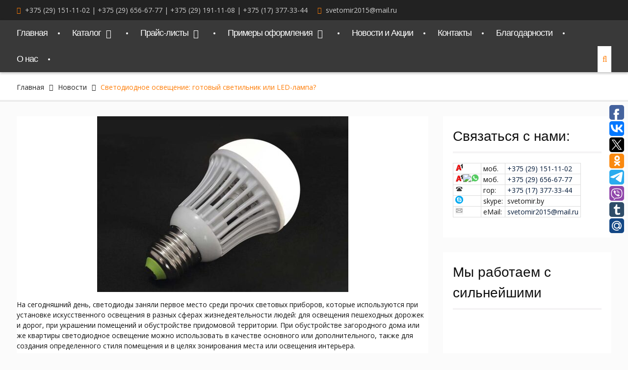

--- FILE ---
content_type: text/html; charset=UTF-8
request_url: https://svetomir.by/novosti/svetodiodnoe-osvezhenie-gotoviy-svetilnik-ili-ledlampa.html
body_size: 22409
content:
<!DOCTYPE html> <html lang="ru-RU"><head><style>img.lazy{min-height:1px}</style><link href="https://svetomir.by/wp-content/plugins/w3-total-cache/pub/js/lazyload.min.js" as="script">
	
			<meta charset="UTF-8">
		<meta name="viewport" content="width=device-width, initial-scale=1">
		<link rel="profile" href="https://gmpg.org/xfn/11">
		<link rel="pingback" href="https://svetomir.by/xmlrpc.php">
		
<meta name='robots' content='index, follow, max-image-preview:large, max-snippet:-1, max-video-preview:-1' />

	<!-- This site is optimized with the Yoast SEO plugin v25.6 - https://yoast.com/wordpress/plugins/seo/ -->
	<title>Светодиодное освещение: готовый светильник или LED-лампа? - Светомир</title>
	<link rel="canonical" href="https://svetomir.by/novosti/svetodiodnoe-osvezhenie-gotoviy-svetilnik-ili-ledlampa.html" />
	<meta property="og:locale" content="ru_RU" />
	<meta property="og:type" content="article" />
	<meta property="og:title" content="Светодиодное освещение: готовый светильник или LED-лампа? - Светомир" />
	<meta property="og:description" content="На сегодняшний день, светодиоды заняли первое место среди прочих световых приборов, которые используются при установке искусственного освещения в разных сферах жизнедеятельности людей: для освещения пешеходных дорожек и дорог, при украшении помещений и обустройстве придомовой территории. При обустройстве загородного дома или же квартиры светодиодное освещение можно использовать в качестве основного или дополнительного, также для создания определенного [&hellip;]" />
	<meta property="og:url" content="https://svetomir.by/novosti/svetodiodnoe-osvezhenie-gotoviy-svetilnik-ili-ledlampa.html" />
	<meta property="og:site_name" content="Светомир" />
	<meta property="article:published_time" content="2019-10-24T13:13:08+00:00" />
	<meta property="article:modified_time" content="2021-05-24T12:13:43+00:00" />
	<meta property="og:image" content="https://svetomir.by/wp-content/uploads/2019/10/0df4c8a6-d5b0-11e3-9cea-002590755334_c815fdc3-842c-11e4-95c4-002590755334.jpeg" />
	<meta property="og:image:width" content="800" />
	<meta property="og:image:height" content="560" />
	<meta property="og:image:type" content="image/jpeg" />
	<meta name="author" content="СветомирБай" />
	<meta name="twitter:card" content="summary_large_image" />
	<meta name="twitter:label1" content="Написано автором" />
	<meta name="twitter:data1" content="СветомирБай" />
	<!-- / Yoast SEO plugin. -->


<link rel='dns-prefetch' href='//fonts.googleapis.com' />
<link rel="alternate" type="application/rss+xml" title="Светомир &raquo; Лента" href="https://svetomir.by/feed" />
<link rel="alternate" type="application/rss+xml" title="Светомир &raquo; Лента комментариев" href="https://svetomir.by/comments/feed" />
<link rel="alternate" type="application/rss+xml" title="Светомир &raquo; Лента комментариев к &laquo;Светодиодное освещение: готовый светильник или LED-лампа?&raquo;" href="https://svetomir.by/novosti/svetodiodnoe-osvezhenie-gotoviy-svetilnik-ili-ledlampa.html/feed" />
		<!-- This site uses the Google Analytics by MonsterInsights plugin v8.10.0 - Using Analytics tracking - https://www.monsterinsights.com/ -->
		<!-- Примечание: MonsterInsights в настоящее время не настроен на этом сайте. Владелец сайта должен пройти аутентификацию в Google Analytics на панели настроек MonsterInsights. -->
					<!-- No UA code set -->
				<!-- / Google Analytics by MonsterInsights -->
		<script type="text/javascript">
/* <![CDATA[ */
window._wpemojiSettings = {"baseUrl":"https:\/\/s.w.org\/images\/core\/emoji\/15.0.3\/72x72\/","ext":".png","svgUrl":"https:\/\/s.w.org\/images\/core\/emoji\/15.0.3\/svg\/","svgExt":".svg","source":{"concatemoji":"https:\/\/svetomir.by\/wp-includes\/js\/wp-emoji-release.min.js?ver=6.6.4"}};
/*! This file is auto-generated */
!function(i,n){var o,s,e;function c(e){try{var t={supportTests:e,timestamp:(new Date).valueOf()};sessionStorage.setItem(o,JSON.stringify(t))}catch(e){}}function p(e,t,n){e.clearRect(0,0,e.canvas.width,e.canvas.height),e.fillText(t,0,0);var t=new Uint32Array(e.getImageData(0,0,e.canvas.width,e.canvas.height).data),r=(e.clearRect(0,0,e.canvas.width,e.canvas.height),e.fillText(n,0,0),new Uint32Array(e.getImageData(0,0,e.canvas.width,e.canvas.height).data));return t.every(function(e,t){return e===r[t]})}function u(e,t,n){switch(t){case"flag":return n(e,"\ud83c\udff3\ufe0f\u200d\u26a7\ufe0f","\ud83c\udff3\ufe0f\u200b\u26a7\ufe0f")?!1:!n(e,"\ud83c\uddfa\ud83c\uddf3","\ud83c\uddfa\u200b\ud83c\uddf3")&&!n(e,"\ud83c\udff4\udb40\udc67\udb40\udc62\udb40\udc65\udb40\udc6e\udb40\udc67\udb40\udc7f","\ud83c\udff4\u200b\udb40\udc67\u200b\udb40\udc62\u200b\udb40\udc65\u200b\udb40\udc6e\u200b\udb40\udc67\u200b\udb40\udc7f");case"emoji":return!n(e,"\ud83d\udc26\u200d\u2b1b","\ud83d\udc26\u200b\u2b1b")}return!1}function f(e,t,n){var r="undefined"!=typeof WorkerGlobalScope&&self instanceof WorkerGlobalScope?new OffscreenCanvas(300,150):i.createElement("canvas"),a=r.getContext("2d",{willReadFrequently:!0}),o=(a.textBaseline="top",a.font="600 32px Arial",{});return e.forEach(function(e){o[e]=t(a,e,n)}),o}function t(e){var t=i.createElement("script");t.src=e,t.defer=!0,i.head.appendChild(t)}"undefined"!=typeof Promise&&(o="wpEmojiSettingsSupports",s=["flag","emoji"],n.supports={everything:!0,everythingExceptFlag:!0},e=new Promise(function(e){i.addEventListener("DOMContentLoaded",e,{once:!0})}),new Promise(function(t){var n=function(){try{var e=JSON.parse(sessionStorage.getItem(o));if("object"==typeof e&&"number"==typeof e.timestamp&&(new Date).valueOf()<e.timestamp+604800&&"object"==typeof e.supportTests)return e.supportTests}catch(e){}return null}();if(!n){if("undefined"!=typeof Worker&&"undefined"!=typeof OffscreenCanvas&&"undefined"!=typeof URL&&URL.createObjectURL&&"undefined"!=typeof Blob)try{var e="postMessage("+f.toString()+"("+[JSON.stringify(s),u.toString(),p.toString()].join(",")+"));",r=new Blob([e],{type:"text/javascript"}),a=new Worker(URL.createObjectURL(r),{name:"wpTestEmojiSupports"});return void(a.onmessage=function(e){c(n=e.data),a.terminate(),t(n)})}catch(e){}c(n=f(s,u,p))}t(n)}).then(function(e){for(var t in e)n.supports[t]=e[t],n.supports.everything=n.supports.everything&&n.supports[t],"flag"!==t&&(n.supports.everythingExceptFlag=n.supports.everythingExceptFlag&&n.supports[t]);n.supports.everythingExceptFlag=n.supports.everythingExceptFlag&&!n.supports.flag,n.DOMReady=!1,n.readyCallback=function(){n.DOMReady=!0}}).then(function(){return e}).then(function(){var e;n.supports.everything||(n.readyCallback(),(e=n.source||{}).concatemoji?t(e.concatemoji):e.wpemoji&&e.twemoji&&(t(e.twemoji),t(e.wpemoji)))}))}((window,document),window._wpemojiSettings);
/* ]]> */
</script>
<style type="text/css">.pt_splitter {
	display: block;
}</style><style id='wp-emoji-styles-inline-css' type='text/css'>

	img.wp-smiley, img.emoji {
		display: inline !important;
		border: none !important;
		box-shadow: none !important;
		height: 1em !important;
		width: 1em !important;
		margin: 0 0.07em !important;
		vertical-align: -0.1em !important;
		background: none !important;
		padding: 0 !important;
	}
</style>
<link rel='stylesheet' id='wp-block-library-css' href='https://svetomir.by/wp-includes/css/dist/block-library/style.min.css?ver=6.6.4' type='text/css' media='all' />
<style id='classic-theme-styles-inline-css' type='text/css'>
/*! This file is auto-generated */
.wp-block-button__link{color:#fff;background-color:#32373c;border-radius:9999px;box-shadow:none;text-decoration:none;padding:calc(.667em + 2px) calc(1.333em + 2px);font-size:1.125em}.wp-block-file__button{background:#32373c;color:#fff;text-decoration:none}
</style>
<style id='global-styles-inline-css' type='text/css'>
:root{--wp--preset--aspect-ratio--square: 1;--wp--preset--aspect-ratio--4-3: 4/3;--wp--preset--aspect-ratio--3-4: 3/4;--wp--preset--aspect-ratio--3-2: 3/2;--wp--preset--aspect-ratio--2-3: 2/3;--wp--preset--aspect-ratio--16-9: 16/9;--wp--preset--aspect-ratio--9-16: 9/16;--wp--preset--color--black: #000000;--wp--preset--color--cyan-bluish-gray: #abb8c3;--wp--preset--color--white: #ffffff;--wp--preset--color--pale-pink: #f78da7;--wp--preset--color--vivid-red: #cf2e2e;--wp--preset--color--luminous-vivid-orange: #ff6900;--wp--preset--color--luminous-vivid-amber: #fcb900;--wp--preset--color--light-green-cyan: #7bdcb5;--wp--preset--color--vivid-green-cyan: #00d084;--wp--preset--color--pale-cyan-blue: #8ed1fc;--wp--preset--color--vivid-cyan-blue: #0693e3;--wp--preset--color--vivid-purple: #9b51e0;--wp--preset--gradient--vivid-cyan-blue-to-vivid-purple: linear-gradient(135deg,rgba(6,147,227,1) 0%,rgb(155,81,224) 100%);--wp--preset--gradient--light-green-cyan-to-vivid-green-cyan: linear-gradient(135deg,rgb(122,220,180) 0%,rgb(0,208,130) 100%);--wp--preset--gradient--luminous-vivid-amber-to-luminous-vivid-orange: linear-gradient(135deg,rgba(252,185,0,1) 0%,rgba(255,105,0,1) 100%);--wp--preset--gradient--luminous-vivid-orange-to-vivid-red: linear-gradient(135deg,rgba(255,105,0,1) 0%,rgb(207,46,46) 100%);--wp--preset--gradient--very-light-gray-to-cyan-bluish-gray: linear-gradient(135deg,rgb(238,238,238) 0%,rgb(169,184,195) 100%);--wp--preset--gradient--cool-to-warm-spectrum: linear-gradient(135deg,rgb(74,234,220) 0%,rgb(151,120,209) 20%,rgb(207,42,186) 40%,rgb(238,44,130) 60%,rgb(251,105,98) 80%,rgb(254,248,76) 100%);--wp--preset--gradient--blush-light-purple: linear-gradient(135deg,rgb(255,206,236) 0%,rgb(152,150,240) 100%);--wp--preset--gradient--blush-bordeaux: linear-gradient(135deg,rgb(254,205,165) 0%,rgb(254,45,45) 50%,rgb(107,0,62) 100%);--wp--preset--gradient--luminous-dusk: linear-gradient(135deg,rgb(255,203,112) 0%,rgb(199,81,192) 50%,rgb(65,88,208) 100%);--wp--preset--gradient--pale-ocean: linear-gradient(135deg,rgb(255,245,203) 0%,rgb(182,227,212) 50%,rgb(51,167,181) 100%);--wp--preset--gradient--electric-grass: linear-gradient(135deg,rgb(202,248,128) 0%,rgb(113,206,126) 100%);--wp--preset--gradient--midnight: linear-gradient(135deg,rgb(2,3,129) 0%,rgb(40,116,252) 100%);--wp--preset--font-size--small: 13px;--wp--preset--font-size--medium: 20px;--wp--preset--font-size--large: 36px;--wp--preset--font-size--x-large: 42px;--wp--preset--spacing--20: 0.44rem;--wp--preset--spacing--30: 0.67rem;--wp--preset--spacing--40: 1rem;--wp--preset--spacing--50: 1.5rem;--wp--preset--spacing--60: 2.25rem;--wp--preset--spacing--70: 3.38rem;--wp--preset--spacing--80: 5.06rem;--wp--preset--shadow--natural: 6px 6px 9px rgba(0, 0, 0, 0.2);--wp--preset--shadow--deep: 12px 12px 50px rgba(0, 0, 0, 0.4);--wp--preset--shadow--sharp: 6px 6px 0px rgba(0, 0, 0, 0.2);--wp--preset--shadow--outlined: 6px 6px 0px -3px rgba(255, 255, 255, 1), 6px 6px rgba(0, 0, 0, 1);--wp--preset--shadow--crisp: 6px 6px 0px rgba(0, 0, 0, 1);}:where(.is-layout-flex){gap: 0.5em;}:where(.is-layout-grid){gap: 0.5em;}body .is-layout-flex{display: flex;}.is-layout-flex{flex-wrap: wrap;align-items: center;}.is-layout-flex > :is(*, div){margin: 0;}body .is-layout-grid{display: grid;}.is-layout-grid > :is(*, div){margin: 0;}:where(.wp-block-columns.is-layout-flex){gap: 2em;}:where(.wp-block-columns.is-layout-grid){gap: 2em;}:where(.wp-block-post-template.is-layout-flex){gap: 1.25em;}:where(.wp-block-post-template.is-layout-grid){gap: 1.25em;}.has-black-color{color: var(--wp--preset--color--black) !important;}.has-cyan-bluish-gray-color{color: var(--wp--preset--color--cyan-bluish-gray) !important;}.has-white-color{color: var(--wp--preset--color--white) !important;}.has-pale-pink-color{color: var(--wp--preset--color--pale-pink) !important;}.has-vivid-red-color{color: var(--wp--preset--color--vivid-red) !important;}.has-luminous-vivid-orange-color{color: var(--wp--preset--color--luminous-vivid-orange) !important;}.has-luminous-vivid-amber-color{color: var(--wp--preset--color--luminous-vivid-amber) !important;}.has-light-green-cyan-color{color: var(--wp--preset--color--light-green-cyan) !important;}.has-vivid-green-cyan-color{color: var(--wp--preset--color--vivid-green-cyan) !important;}.has-pale-cyan-blue-color{color: var(--wp--preset--color--pale-cyan-blue) !important;}.has-vivid-cyan-blue-color{color: var(--wp--preset--color--vivid-cyan-blue) !important;}.has-vivid-purple-color{color: var(--wp--preset--color--vivid-purple) !important;}.has-black-background-color{background-color: var(--wp--preset--color--black) !important;}.has-cyan-bluish-gray-background-color{background-color: var(--wp--preset--color--cyan-bluish-gray) !important;}.has-white-background-color{background-color: var(--wp--preset--color--white) !important;}.has-pale-pink-background-color{background-color: var(--wp--preset--color--pale-pink) !important;}.has-vivid-red-background-color{background-color: var(--wp--preset--color--vivid-red) !important;}.has-luminous-vivid-orange-background-color{background-color: var(--wp--preset--color--luminous-vivid-orange) !important;}.has-luminous-vivid-amber-background-color{background-color: var(--wp--preset--color--luminous-vivid-amber) !important;}.has-light-green-cyan-background-color{background-color: var(--wp--preset--color--light-green-cyan) !important;}.has-vivid-green-cyan-background-color{background-color: var(--wp--preset--color--vivid-green-cyan) !important;}.has-pale-cyan-blue-background-color{background-color: var(--wp--preset--color--pale-cyan-blue) !important;}.has-vivid-cyan-blue-background-color{background-color: var(--wp--preset--color--vivid-cyan-blue) !important;}.has-vivid-purple-background-color{background-color: var(--wp--preset--color--vivid-purple) !important;}.has-black-border-color{border-color: var(--wp--preset--color--black) !important;}.has-cyan-bluish-gray-border-color{border-color: var(--wp--preset--color--cyan-bluish-gray) !important;}.has-white-border-color{border-color: var(--wp--preset--color--white) !important;}.has-pale-pink-border-color{border-color: var(--wp--preset--color--pale-pink) !important;}.has-vivid-red-border-color{border-color: var(--wp--preset--color--vivid-red) !important;}.has-luminous-vivid-orange-border-color{border-color: var(--wp--preset--color--luminous-vivid-orange) !important;}.has-luminous-vivid-amber-border-color{border-color: var(--wp--preset--color--luminous-vivid-amber) !important;}.has-light-green-cyan-border-color{border-color: var(--wp--preset--color--light-green-cyan) !important;}.has-vivid-green-cyan-border-color{border-color: var(--wp--preset--color--vivid-green-cyan) !important;}.has-pale-cyan-blue-border-color{border-color: var(--wp--preset--color--pale-cyan-blue) !important;}.has-vivid-cyan-blue-border-color{border-color: var(--wp--preset--color--vivid-cyan-blue) !important;}.has-vivid-purple-border-color{border-color: var(--wp--preset--color--vivid-purple) !important;}.has-vivid-cyan-blue-to-vivid-purple-gradient-background{background: var(--wp--preset--gradient--vivid-cyan-blue-to-vivid-purple) !important;}.has-light-green-cyan-to-vivid-green-cyan-gradient-background{background: var(--wp--preset--gradient--light-green-cyan-to-vivid-green-cyan) !important;}.has-luminous-vivid-amber-to-luminous-vivid-orange-gradient-background{background: var(--wp--preset--gradient--luminous-vivid-amber-to-luminous-vivid-orange) !important;}.has-luminous-vivid-orange-to-vivid-red-gradient-background{background: var(--wp--preset--gradient--luminous-vivid-orange-to-vivid-red) !important;}.has-very-light-gray-to-cyan-bluish-gray-gradient-background{background: var(--wp--preset--gradient--very-light-gray-to-cyan-bluish-gray) !important;}.has-cool-to-warm-spectrum-gradient-background{background: var(--wp--preset--gradient--cool-to-warm-spectrum) !important;}.has-blush-light-purple-gradient-background{background: var(--wp--preset--gradient--blush-light-purple) !important;}.has-blush-bordeaux-gradient-background{background: var(--wp--preset--gradient--blush-bordeaux) !important;}.has-luminous-dusk-gradient-background{background: var(--wp--preset--gradient--luminous-dusk) !important;}.has-pale-ocean-gradient-background{background: var(--wp--preset--gradient--pale-ocean) !important;}.has-electric-grass-gradient-background{background: var(--wp--preset--gradient--electric-grass) !important;}.has-midnight-gradient-background{background: var(--wp--preset--gradient--midnight) !important;}.has-small-font-size{font-size: var(--wp--preset--font-size--small) !important;}.has-medium-font-size{font-size: var(--wp--preset--font-size--medium) !important;}.has-large-font-size{font-size: var(--wp--preset--font-size--large) !important;}.has-x-large-font-size{font-size: var(--wp--preset--font-size--x-large) !important;}
:where(.wp-block-post-template.is-layout-flex){gap: 1.25em;}:where(.wp-block-post-template.is-layout-grid){gap: 1.25em;}
:where(.wp-block-columns.is-layout-flex){gap: 2em;}:where(.wp-block-columns.is-layout-grid){gap: 2em;}
:root :where(.wp-block-pullquote){font-size: 1.5em;line-height: 1.6;}
</style>
<link rel='stylesheet' id='easy-sidebar-menu-widget-css-css' href='https://svetomir.by/wp-content/plugins/easy-sidebar-menu-widget/assets/css/easy-sidebar-menu-widget.css?ver=6.6.4' type='text/css' media='all' />
<link rel='stylesheet' id='font-awesome-css' href='https://svetomir.by/wp-content/plugins/elementor/assets/lib/font-awesome/css/font-awesome.min.css?ver=4.7.0' type='text/css' media='all' />
<link rel='stylesheet' id='clean-commerce-google-fonts-css' href='//fonts.googleapis.com/css?family=Open+Sans%3A400%2C300%2C500&#038;subset=latin%2Clatin-ext' type='text/css' media='all' />
<link rel='stylesheet' id='jquery-sidr-css' href='https://svetomir.by/wp-content/themes/clean-commerce/third-party/sidr/css/jquery.sidr.dark.min.css?ver=2.2.1' type='text/css' media='all' />
<link rel='stylesheet' id='jquery-slick-css' href='https://svetomir.by/wp-content/themes/clean-commerce/third-party/slick/slick.min.css?ver=1.6.0' type='text/css' media='all' />
<link rel='stylesheet' id='clean-commerce-style-css' href='https://svetomir.by/wp-content/themes/clean-commerce/style.css?ver=1.0.9' type='text/css' media='all' />
<link rel='stylesheet' id='tablepress-default-css' href='https://svetomir.by/wp-content/plugins/tablepress/css/default.min.css?ver=1.9.2' type='text/css' media='all' />
<link rel='stylesheet' id='et-builder-modules-style-css' href='https://svetomir.by/wp-content/plugins/divi-builder/includes/builder/styles/frontend-builder-plugin-style.min.css?ver=2.27.4' type='text/css' media='all' />
<link rel='stylesheet' id='wpforms-choicesjs-css' href='https://svetomir.by/wp-content/plugins/wpforms-lite/assets/css/integrations/divi/choices.min.css?ver=9.0.1' type='text/css' media='all' />
<link rel='stylesheet' id='dashicons-css' href='https://svetomir.by/wp-includes/css/dashicons.min.css?ver=6.6.4' type='text/css' media='all' />
<link rel='stylesheet' id='sccss_style-css' href='https://svetomir.by/?sccss=1&#038;ver=6.6.4' type='text/css' media='all' />
<link rel='stylesheet' id='elementor-frontend-css' href='https://svetomir.by/wp-content/plugins/elementor/assets/css/frontend.min.css?ver=3.29.0' type='text/css' media='all' />
<link rel='stylesheet' id='eael-general-css' href='https://svetomir.by/wp-content/plugins/essential-addons-for-elementor-lite/assets/front-end/css/view/general.min.css?ver=6.1.15' type='text/css' media='all' />
<script>if (document.location.protocol != "https:") {document.location = document.URL.replace(/^http:/i, "https:");}</script><script type="text/javascript" src="https://svetomir.by/wp-includes/js/jquery/jquery.min.js?ver=3.7.1" id="jquery-core-js"></script>
<script type="text/javascript" src="https://svetomir.by/wp-includes/js/jquery/jquery-migrate.min.js?ver=3.4.1" id="jquery-migrate-js"></script>
<link rel="https://api.w.org/" href="https://svetomir.by/wp-json/" /><link rel="alternate" title="JSON" type="application/json" href="https://svetomir.by/wp-json/wp/v2/posts/14691" /><link rel="EditURI" type="application/rsd+xml" title="RSD" href="https://svetomir.by/xmlrpc.php?rsd" />
<meta name="generator" content="WordPress 6.6.4" />
<link rel='shortlink' href='https://svetomir.by/?p=14691' />
<link rel="alternate" title="oEmbed (JSON)" type="application/json+oembed" href="https://svetomir.by/wp-json/oembed/1.0/embed?url=https%3A%2F%2Fsvetomir.by%2Fnovosti%2Fsvetodiodnoe-osvezhenie-gotoviy-svetilnik-ili-ledlampa.html" />
<link rel="alternate" title="oEmbed (XML)" type="text/xml+oembed" href="https://svetomir.by/wp-json/oembed/1.0/embed?url=https%3A%2F%2Fsvetomir.by%2Fnovosti%2Fsvetodiodnoe-osvezhenie-gotoviy-svetilnik-ili-ledlampa.html&#038;format=xml" />


<!-- This site is optimized with the Schema plugin v1.7.5 - https://schema.press -->
<script type="application/ld+json">{"@context":"http:\/\/schema.org\/","@type":"BlogPosting","mainEntityOfPage":{"@type":"WebPage","@id":"https:\/\/svetomir.by\/novosti\/svetodiodnoe-osvezhenie-gotoviy-svetilnik-ili-ledlampa.html"},"url":"https:\/\/svetomir.by\/novosti\/svetodiodnoe-osvezhenie-gotoviy-svetilnik-ili-ledlampa.html","headline":"Светодиодное освещение: готовый светильник или...","datePublished":"2019-10-24T17:13:08+03:00","dateModified":"2021-05-24T16:13:43+03:00","publisher":{"@type":"Organization","@id":"https:\/\/svetomir.by\/#organization","name":"Светомир","logo":{"@type":"ImageObject","url":"","width":600,"height":60}},"image":{"@type":"ImageObject","url":"https:\/\/svetomir.by\/wp-content\/uploads\/2019\/10\/0df4c8a6-d5b0-11e3-9cea-002590755334_c815fdc3-842c-11e4-95c4-002590755334.jpeg","width":800,"height":560},"articleSection":"Акции","keywords":"освещение для баров, освещение для кафе, освещение дома, освещение помещений, светодиодное освещение, Светодиодное промышленное освещение, Светодиодный дюралайт, светодиодный светильник, уникальное освещение","description":"На сегодняшний день, светодиоды заняли первое место среди прочих световых приборов, которые используются при установке искусственного освещения в разных сферах жизнедеятельности людей: для освещения пешеходных дорожек и дорог, при украшении помещений и обустройстве придомовой территории. При обустройстве загородного дома или же квартиры светодиодное освещение можно использовать в качестве основного","author":{"@type":"Person","name":"СветомирБай","url":"https:\/\/svetomir.by\/author\/alex"}}</script>

<script type="text/javascript">
	window._se_plugin_version = '8.1.9';
</script>
<meta name="generator" content="Elementor 3.29.0; features: additional_custom_breakpoints, e_local_google_fonts; settings: css_print_method-external, google_font-enabled, font_display-auto">
			<style>
				.e-con.e-parent:nth-of-type(n+4):not(.e-lazyloaded):not(.e-no-lazyload),
				.e-con.e-parent:nth-of-type(n+4):not(.e-lazyloaded):not(.e-no-lazyload) * {
					background-image: none !important;
				}
				@media screen and (max-height: 1024px) {
					.e-con.e-parent:nth-of-type(n+3):not(.e-lazyloaded):not(.e-no-lazyload),
					.e-con.e-parent:nth-of-type(n+3):not(.e-lazyloaded):not(.e-no-lazyload) * {
						background-image: none !important;
					}
				}
				@media screen and (max-height: 640px) {
					.e-con.e-parent:nth-of-type(n+2):not(.e-lazyloaded):not(.e-no-lazyload),
					.e-con.e-parent:nth-of-type(n+2):not(.e-lazyloaded):not(.e-no-lazyload) * {
						background-image: none !important;
					}
				}
			</style>
			<link rel="icon" href="https://svetomir.by/wp-content/uploads/2022/04/cropped-лого-С-32x32.png" sizes="32x32" />
<link rel="icon" href="https://svetomir.by/wp-content/uploads/2022/04/cropped-лого-С-192x192.png" sizes="192x192" />
<link rel="apple-touch-icon" href="https://svetomir.by/wp-content/uploads/2022/04/cropped-лого-С-180x180.png" />
<meta name="msapplication-TileImage" content="https://svetomir.by/wp-content/uploads/2022/04/cropped-лого-С-270x270.png" />
		<style type="text/css" id="wp-custom-css">
			@media only screen and (max-width: 900px) {
  ul.sidr-class-sub-menu {
    display: none;
  }
}		</style>
		<style id="yellow-pencil">
/*
	The following CSS generated by YellowPencil Plugin.
	https://yellowpencil.waspthemes.com
*/
#main-nav .container{letter-spacing:-1px;}
</style><style id="wpforms-css-vars-root">
				:root {
					--wpforms-field-border-radius: 3px;
--wpforms-field-background-color: #ffffff;
--wpforms-field-border-color: rgba( 0, 0, 0, 0.25 );
--wpforms-field-text-color: rgba( 0, 0, 0, 0.7 );
--wpforms-label-color: rgba( 0, 0, 0, 0.85 );
--wpforms-label-sublabel-color: rgba( 0, 0, 0, 0.55 );
--wpforms-label-error-color: #d63637;
--wpforms-button-border-radius: 3px;
--wpforms-button-background-color: #066aab;
--wpforms-button-text-color: #ffffff;
--wpforms-field-size-input-height: 43px;
--wpforms-field-size-input-spacing: 15px;
--wpforms-field-size-font-size: 16px;
--wpforms-field-size-line-height: 19px;
--wpforms-field-size-padding-h: 14px;
--wpforms-field-size-checkbox-size: 16px;
--wpforms-field-size-sublabel-spacing: 5px;
--wpforms-field-size-icon-size: 1;
--wpforms-label-size-font-size: 16px;
--wpforms-label-size-line-height: 19px;
--wpforms-label-size-sublabel-font-size: 14px;
--wpforms-label-size-sublabel-line-height: 17px;
--wpforms-button-size-font-size: 17px;
--wpforms-button-size-height: 41px;
--wpforms-button-size-padding-h: 15px;
--wpforms-button-size-margin-top: 10px;

				}
			</style></head>

<body data-rsssl=1 data-rsssl=1 class="post-template-default single single-post postid-14691 single-format-standard et_divi_builder global-layout-right-sidebar et-db et_minified_js et_minified_css elementor-default elementor-kit-22460">

	    <div id="page" class="hfeed site">
    <a class="skip-link screen-reader-text" href="#content">Перейти к содержимому</a>		<div class="mobile-nav-wrap">
			<a id="mobile-trigger" href="#mob-menu"><i class="fa fa-bars"></i></a>
			<div id="mob-menu">
				<ul id="menu-%d0%b2%d0%b5%d1%80%d1%85%d0%bd%d0%b5%d0%b5" class="menu"><li id="menu-item-98" class="menu-item menu-item-type-post_type menu-item-object-page menu-item-home menu-item-98"><a href="https://svetomir.by/">Главная</a></li>
<li id="menu-item-97" class="menu-item menu-item-type-post_type menu-item-object-page menu-item-has-children menu-item-97"><a href="https://svetomir.by/katalog">Каталог</a>
<ul class="sub-menu">
	<li id="menu-item-13725" class="menu-item menu-item-type-post_type menu-item-object-page menu-item-has-children menu-item-13725"><a href="https://svetomir.by/katalog/dekorativnoe-osveshhenie/svetodiodny-e-girlyandy">Светодиодные Гирлянды</a>
	<ul class="sub-menu">
		<li id="menu-item-15269" class="menu-item menu-item-type-post_type menu-item-object-page menu-item-15269"><a href="https://svetomir.by/clip-light">Гирлянды “Клип-лайт”</a></li>
		<li id="menu-item-13720" class="menu-item menu-item-type-post_type menu-item-object-page menu-item-13720"><a href="https://svetomir.by/girljanda-zanaves">Световой занавес</a></li>
		<li id="menu-item-13719" class="menu-item menu-item-type-post_type menu-item-object-page menu-item-13719"><a href="https://svetomir.by/svetodiodnye-sosulki">Светодиодные сосульки</a></li>
		<li id="menu-item-7101" class="menu-item menu-item-type-post_type menu-item-object-page menu-item-7101"><a href="https://svetomir.by/katalog/girlyanda-dozhd">Светодиодный дождь</a></li>
		<li id="menu-item-25387" class="menu-item menu-item-type-post_type menu-item-object-page menu-item-25387"><a href="https://svetomir.by/%d1%80%d0%b5%d1%82%d1%80%d0%be-%d0%b3%d0%b8%d1%80%d0%bb%d1%8f%d0%bd%d0%b4%d1%8b">Ретро гирлянды</a></li>
		<li id="menu-item-7102" class="menu-item menu-item-type-post_type menu-item-object-page menu-item-7102"><a href="https://svetomir.by/katalog/girlyanda-bahroma">Светодиодная гирлянда &#8220;Бахрома&#8221;</a></li>
		<li id="menu-item-12113" class="menu-item menu-item-type-custom menu-item-object-custom menu-item-12113"><a href="https://svetomir.by/katalog/girlyanda-set">Светодиодная гирлянда &#8220;Сеть&#8221;</a></li>
		<li id="menu-item-14137" class="menu-item menu-item-type-post_type menu-item-object-page menu-item-14137"><a href="https://svetomir.by/girljanda-belt-lajt">Гирлянда «Белт-Лайт»</a></li>
		<li id="menu-item-23954" class="menu-item menu-item-type-post_type menu-item-object-page menu-item-23954"><a href="https://svetomir.by/%d0%b3%d0%b8%d1%80%d0%bb%d1%8f%d0%bd%d0%b4%d1%8b-%d1%81%d1%82%d1%80%d0%b8%d0%bd%d0%b3-%d0%bb%d0%b0%d0%b9%d1%82">Гирлянды «Стринг-Лайт»</a></li>
		<li id="menu-item-14136" class="menu-item menu-item-type-post_type menu-item-object-page menu-item-14136"><a href="https://svetomir.by/girljanda-raduga">Гирлянда “Радуга”</a></li>
	</ul>
</li>
	<li id="menu-item-25542" class="menu-item menu-item-type-post_type menu-item-object-page menu-item-has-children menu-item-25542"><a href="https://svetomir.by/%d1%81%d0%b2%d0%b5%d1%82%d0%be%d0%b4%d0%b8%d0%be%d0%b4%d0%bd%d1%8b%d0%b5-%d1%84%d0%b8%d0%b3%d1%83%d1%80%d1%8b">Светодиодные фигуры</a>
	<ul class="sub-menu">
		<li id="menu-item-25580" class="menu-item menu-item-type-post_type menu-item-object-page menu-item-25580"><a href="https://svetomir.by/2d-%d1%84%d0%b8%d0%b3%d1%83%d1%80%d1%8b">2D-ФИГУРЫ</a></li>
		<li id="menu-item-25757" class="menu-item menu-item-type-post_type menu-item-object-page menu-item-25757"><a href="https://svetomir.by/3d-%d1%84%d0%b8%d0%b3%d1%83%d1%80%d1%8b-2">3D-ФИГУРЫ</a></li>
		<li id="menu-item-25598" class="menu-item menu-item-type-post_type menu-item-object-page menu-item-25598"><a href="https://svetomir.by/%d0%b5%d0%bb%d0%ba%d0%b8-2">ЕЛКИ</a></li>
		<li id="menu-item-28419" class="menu-item menu-item-type-custom menu-item-object-custom menu-item-28419"><a href="https://svetomir.by/световые-фонтаны">СВЕТОВЫЕ ФОНТАНЫ</a></li>
	</ul>
</li>
	<li id="menu-item-26274" class="menu-item menu-item-type-post_type menu-item-object-page menu-item-has-children menu-item-26274"><a href="https://svetomir.by/catalog/%d1%83%d0%ba%d1%80%d0%b0%d1%88%d0%b5%d0%bd%d0%b8%d1%8f-%d0%b4%d0%bb%d1%8f-%d0%b1%d0%be%d0%bb%d1%8c%d1%88%d0%b8%d1%85-%d0%b5%d0%bb%d0%be%d0%ba-2">Украшения для больших ёлок</a>
	<ul class="sub-menu">
		<li id="menu-item-23214" class="menu-item menu-item-type-post_type menu-item-object-page menu-item-23214"><a href="https://svetomir.by/%d0%bd%d0%be%d0%b2%d0%be%d0%b3%d0%be%d0%b4%d0%bd%d0%b8%d0%b5-%d1%88%d0%b0%d1%80%d1%8b">Новогодние шары</a></li>
		<li id="menu-item-23902" class="menu-item menu-item-type-post_type menu-item-object-page menu-item-23902"><a href="https://svetomir.by/%d0%b5%d0%bb%d0%be%d1%87%d0%bd%d1%8b%d0%b5-%d1%83%d0%ba%d1%80%d0%b0%d1%88%d0%b5%d0%bd%d0%b8%d1%8f">Елочные украшения 2026</a></li>
	</ul>
</li>
	<li id="menu-item-13805" class="menu-item menu-item-type-custom menu-item-object-custom menu-item-has-children menu-item-13805"><a href="https://svetomir.by/svetodiodnye-shnury">Светодиодные шнуры</a>
	<ul class="sub-menu">
		<li id="menu-item-268" class="menu-item menu-item-type-post_type menu-item-object-page menu-item-has-children menu-item-268"><a href="https://svetomir.by/katalog/led-strip">Светодиодные ленты</a>
		<ul class="sub-menu">
			<li id="menu-item-12276" class="menu-item menu-item-type-post_type menu-item-object-page menu-item-12276"><a href="https://svetomir.by/smd3528-ot-4-8w-ip33">Ленты для помещений</a></li>
			<li id="menu-item-12263" class="menu-item menu-item-type-post_type menu-item-object-page menu-item-12263"><a href="https://svetomir.by/mnogocvetnaja-rgb-ot-7-2w-ip65">Ленты для улиц</a></li>
		</ul>
</li>
		<li id="menu-item-12836" class="menu-item menu-item-type-custom menu-item-object-custom menu-item-has-children menu-item-12836"><a href="https://svetomir.by/gibkij-neon-prajs-2">Гибкий неон</a>
		<ul class="sub-menu">
			<li id="menu-item-27301" class="menu-item menu-item-type-post_type menu-item-object-page menu-item-27301"><a href="https://svetomir.by/%d0%b3%d0%b8%d0%b1%d0%ba%d0%b8%d0%b9-%d0%bd%d0%b5%d0%be%d0%bd-12-%d0%b2%d0%be%d0%bb%d1%8c%d1%82">Гибкий неон 12 Вольт</a></li>
			<li id="menu-item-27154" class="menu-item menu-item-type-post_type menu-item-object-page menu-item-27154"><a href="https://svetomir.by/%d1%8d%d0%bb%d0%b5%d0%ba%d1%82%d1%80%d0%be%d0%bd%d0%bd%d1%8b%d0%b9-%d1%82%d1%80%d0%b0%d0%bd%d1%81%d1%84%d0%be%d1%80%d0%bc%d0%b0%d1%82%d0%be%d1%80-%d0%b4%d0%bb%d1%8f-%d0%bd%d0%b5%d0%be%d0%bd%d0%b0">Электронный трансформатор для неона</a></li>
			<li id="menu-item-18966" class="menu-item menu-item-type-post_type menu-item-object-page menu-item-18966"><a href="https://svetomir.by/aksessuary-dlya-gibkogo-neona">Аксессуары для гибкого неона</a></li>
		</ul>
</li>
		<li id="menu-item-6943" class="menu-item menu-item-type-post_type menu-item-object-page menu-item-6943"><a href="https://svetomir.by/katalog/dyuralajt-fiksing">Дюралайт</a></li>
	</ul>
</li>
	<li id="menu-item-13634" class="menu-item menu-item-type-custom menu-item-object-custom menu-item-has-children menu-item-13634"><a href="#">Осветительное оборудование</a>
	<ul class="sub-menu">
		<li id="menu-item-22099" class="menu-item menu-item-type-post_type menu-item-object-page menu-item-22099"><a href="https://svetomir.by/svetilniki-dlia-visokih-proletov">Светильники для высоких пролетов</a></li>
		<li id="menu-item-22065" class="menu-item menu-item-type-post_type menu-item-object-page menu-item-22065"><a href="https://svetomir.by/magistralnie-svetilniki">Магистральные светильники</a></li>
		<li id="menu-item-16161" class="menu-item menu-item-type-post_type menu-item-object-page menu-item-16161"><a href="https://svetomir.by/lightning-environmnet">Световое оборудование</a></li>
		<li id="menu-item-22138" class="menu-item menu-item-type-post_type menu-item-object-page menu-item-22138"><a href="https://svetomir.by/projectors">Прожекторы</a></li>
		<li id="menu-item-264" class="menu-item menu-item-type-post_type menu-item-object-page menu-item-264"><a href="https://svetomir.by/katalog/svetil-niki">Светильники</a></li>
		<li id="menu-item-3786" class="menu-item menu-item-type-post_type menu-item-object-page menu-item-has-children menu-item-3786"><a href="https://svetomir.by/svetodiodny-e-lampy-i-paneli">Светодиодные лампы и панели</a>
		<ul class="sub-menu">
			<li id="menu-item-12092" class="menu-item menu-item-type-post_type menu-item-object-page menu-item-12092"><a href="https://svetomir.by/svetodiodny-e-led-lampy-asd">Светодиодные (LED) лампы</a></li>
			<li id="menu-item-12095" class="menu-item menu-item-type-post_type menu-item-object-page menu-item-12095"><a href="https://svetomir.by/ulichny-e-svetil-niki-viled-2">Уличные светильники</a></li>
			<li id="menu-item-12091" class="menu-item menu-item-type-post_type menu-item-object-page menu-item-12091"><a href="https://svetomir.by/svetodiodny-e-paneli-effest">Светодиодные панели</a></li>
			<li id="menu-item-12032" class="menu-item menu-item-type-custom menu-item-object-custom menu-item-12032"><a href="https://wp.me/P9lWjz-2R">Светодиодные прожекторы</a></li>
			<li id="menu-item-12157" class="menu-item menu-item-type-post_type menu-item-object-page menu-item-12157"><a href="https://svetomir.by/trekovye-svetilniki">Трековые светильники</a></li>
			<li id="menu-item-12094" class="menu-item menu-item-type-custom menu-item-object-custom menu-item-12094"><a href="https://svetomir.by/krepleniya-dlya-svetil-nikov">Аксессуары для светильников</a></li>
		</ul>
</li>
		<li id="menu-item-15818" class="menu-item menu-item-type-post_type menu-item-object-page menu-item-15818"><a href="https://svetomir.by/svetilniki-prom">Светильники Galad и Navigator</a></li>
		<li id="menu-item-15811" class="menu-item menu-item-type-post_type menu-item-object-page menu-item-15811"><a href="https://svetomir.by/lamps-2">Лампы</a></li>
		<li id="menu-item-4475" class="menu-item menu-item-type-post_type menu-item-object-page menu-item-4475"><a href="https://svetomir.by/promy-shlennoe-i-skladskoe-osveshhenie">Промышленное и складское освещение</a></li>
		<li id="menu-item-8357" class="menu-item menu-item-type-post_type menu-item-object-page menu-item-8357"><a href="https://svetomir.by/torgovoe-osveshhenie">Торговое освещение</a></li>
		<li id="menu-item-18078" class="menu-item menu-item-type-post_type menu-item-object-page menu-item-18078"><a href="https://svetomir.by/%d0%ba%d0%be%d0%bb%d1%8c%d1%86%d0%b5%d0%b2%d1%8b%d0%b5-led-%d0%bb%d0%b0%d0%bc%d0%bf%d1%8b">Кольцевые LED лампы</a></li>
	</ul>
</li>
	<li id="menu-item-240" class="menu-item menu-item-type-post_type menu-item-object-page menu-item-has-children menu-item-240"><a href="https://svetomir.by/katalog/dekorativnoe-osveshhenie">Декоративное освещение</a>
	<ul class="sub-menu">
		<li id="menu-item-13650" class="menu-item menu-item-type-post_type menu-item-object-page menu-item-13650"><a href="https://svetomir.by/katalog/dekorativnoe-osveshhenie/svetodiodny-e-derev-ya">Светодиодные деревья</a></li>
		<li id="menu-item-13651" class="menu-item menu-item-type-post_type menu-item-object-page menu-item-13651"><a href="https://svetomir.by/svetodiodny-e-kompozitsi">Светодиодные композиции</a></li>
		<li id="menu-item-28675" class="menu-item menu-item-type-post_type menu-item-object-page menu-item-28675"><a href="https://svetomir.by/%d1%81%d0%b2%d0%b5%d1%82%d0%be%d0%b2%d1%8b%d0%b5-%d0%b0%d1%80%d0%ba%d0%b8-%d0%b8-%d1%82%d0%be%d0%bd%d0%bd%d0%b5%d0%bb%d0%b8">Световые арки и туннели</a></li>
		<li id="menu-item-6458" class="menu-item menu-item-type-post_type menu-item-object-page menu-item-6458"><a href="https://svetomir.by/igrushki-na-bol-shie-elki">Игрушки на большие елки</a></li>
		<li id="menu-item-9099" class="menu-item menu-item-type-post_type menu-item-object-page menu-item-9099"><a href="https://svetomir.by/svetovi-e-konstruktsii-iz-neona">Световые конструкции</a></li>
		<li id="menu-item-24634" class="menu-item menu-item-type-post_type menu-item-object-page menu-item-24634"><a href="https://svetomir.by/%d1%81%d0%b2%d0%b5%d1%82%d0%be%d0%b2%d1%8b%d0%b5-%d1%86%d0%b8%d1%84%d1%80%d1%8b-%d0%b3%d0%be%d0%b4%d0%b0">Световые цифры года</a></li>
	</ul>
</li>
	<li id="menu-item-28519" class="menu-item menu-item-type-custom menu-item-object-custom menu-item-28519"><a title="Готовые решения для торговых центров и магазинов" href="https://svetomir.by/wp-content/uploads/2025/09/готовые-решения-тц-обновленный1_1.pdf">Готовые решения для торговых центров и магазинов</a></li>
	<li id="menu-item-12765" class="menu-item menu-item-type-post_type menu-item-object-page menu-item-has-children menu-item-12765"><a href="https://svetomir.by/tonkie-svetovye-paneli-i-led-doski">Тонкие световые панели и LED доски</a>
	<ul class="sub-menu">
		<li id="menu-item-12766" class="menu-item menu-item-type-post_type menu-item-object-page menu-item-12766"><a href="https://svetomir.by/led-boards">Светодиодные доски</a></li>
		<li id="menu-item-13409" class="menu-item menu-item-type-post_type menu-item-object-page menu-item-13409"><a href="https://svetomir.by/svetovye-paneli-lajtiks">Световые панели «Лайтикс»</a></li>
	</ul>
</li>
	<li id="menu-item-22735" class="menu-item menu-item-type-post_type menu-item-object-page menu-item-22735"><a href="https://svetomir.by/istochniki-sveta">Источники света (панели, лампы, даунлайты,промышленные светильники)</a></li>
	<li id="menu-item-271" class="menu-item menu-item-type-post_type menu-item-object-page menu-item-271"><a href="https://svetomir.by/katalog/kabel-no-provodnikovaya-produktsiya">Кабельно-проводниковая продукция</a></li>
	<li id="menu-item-270" class="menu-item menu-item-type-post_type menu-item-object-page menu-item-270"><a href="https://svetomir.by/katalog/nizkovol-tnoe-oborudovanie">Оборудование для установки на DIN рейку</a></li>
	<li id="menu-item-267" class="menu-item menu-item-type-post_type menu-item-object-page menu-item-267"><a href="https://svetomir.by/katalog/e-lektroustanovochny-e-izdeliya-i-izdeliya-dlya-montazha">Электроустановочные изделия и изделия для монтажа</a></li>
	<li id="menu-item-11077" class="menu-item menu-item-type-post_type menu-item-object-page menu-item-has-children menu-item-11077"><a href="https://svetomir.by/green-trees">Ёлки</a>
	<ul class="sub-menu">
		<li id="menu-item-28855" class="menu-item menu-item-type-post_type menu-item-object-page menu-item-28855"><a href="https://svetomir.by/%d0%b1%d0%be%d0%bb%d1%8c%d1%88%d0%b8%d0%b5-%d0%ba%d0%b0%d1%80%d0%ba%d0%b0%d1%81%d0%bd%d1%8b%d0%b5-%d1%91%d0%bb%d0%ba%d0%b8-%d0%b4%d0%bb%d1%8f-%d1%83%d0%bb%d0%b8%d1%86%d1%8b">Большие каркасные ёлки для улицы</a></li>
	</ul>
</li>
</ul>
</li>
<li id="menu-item-22972" class="menu-item menu-item-type-post_type menu-item-object-page menu-item-has-children menu-item-22972"><a href="https://svetomir.by/price-lists">Прайс-листы</a>
<ul class="sub-menu">
	<li id="menu-item-27928" class="menu-item menu-item-type-custom menu-item-object-custom menu-item-27928"><a href="https://svetomir.by/wp-content/uploads/2025/09/Уличные_конструкции_высокой_надёжности_прайс_лист-2025-2.pdf">Световые конструкции уличные</a></li>
	<li id="menu-item-27929" class="menu-item menu-item-type-custom menu-item-object-custom menu-item-27929"><a href="https://svetomir.by/wp-content/uploads/2025/05/прайс-свет.pdf">Светодиодные светильники</a></li>
	<li id="menu-item-28351" class="menu-item menu-item-type-custom menu-item-object-custom menu-item-28351"><a href="https://svetomir.by/wp-content/uploads/2025/08/готовые-решения-тц.pdf">Каталог готовых решений для тц</a></li>
	<li id="menu-item-27563" class="menu-item menu-item-type-custom menu-item-object-custom menu-item-27563"><a href="https://svetomir.by/wp-content/uploads/2025/02/каталог-Светомирбай.pdf">Каталог световой иллюминации</a></li>
	<li id="menu-item-28620" class="menu-item menu-item-type-custom menu-item-object-custom menu-item-28620"><a title="Комплекты освещения для больших елей" href="https://svetomir.by/wp-content/uploads/2025/09/Прайс-лист-комплекты-освещения-для-елей_2.pdf">Комплекты освещения для больших елей</a></li>
	<li id="menu-item-24484" class="menu-item menu-item-type-custom menu-item-object-custom menu-item-24484"><a href="https://svetomir.by/wp-content/uploads/2025/01/прайс-лист-2025.pdf">Прайс-лист “Декоративное освещение 2025”</a></li>
	<li id="menu-item-27611" class="menu-item menu-item-type-custom menu-item-object-custom menu-item-27611"><a href="https://svetomir.by/wp-content/uploads/2025/03/Уличное_освещение_и_декор_для_зданий_и_территорий.pdf">Уличное освещение и декор для зданий и территорий</a></li>
	<li id="menu-item-28857" class="menu-item menu-item-type-custom menu-item-object-custom menu-item-has-children menu-item-28857"><a href="https://svetomir.by/wp-content/uploads/2025/10/Уличные-елки-прайс-лист.pdf">Уличные елки прайс-лист</a>
	<ul class="sub-menu">
		<li id="menu-item-17820" class="menu-item menu-item-type-post_type menu-item-object-page menu-item-17820"><a href="https://svetomir.by/%d0%b5%d0%bb%d0%ba%d0%b8">Елки</a></li>
	</ul>
</li>
	<li id="menu-item-21156" class="menu-item menu-item-type-post_type menu-item-object-page menu-item-has-children menu-item-21156"><a href="https://svetomir.by/prajs-list/dekorativnoe-osveshhenie-prajs-2">Декоративное освещение</a>
	<ul class="sub-menu">
		<li id="menu-item-18216" class="menu-item menu-item-type-post_type menu-item-object-page menu-item-18216"><a href="https://svetomir.by/prajs-list/dekorativnoe-osveshhenie-prajs-2/%d0%ba%d0%be%d0%bd%d1%82%d1%83%d1%80%d0%bd%d0%b0%d1%8f-%d0%b8%d0%bb%d0%bb%d1%8e%d0%bc%d0%b8%d0%bd%d0%b0%d1%86%d0%b8%d1%8f">Контурная иллюминация</a></li>
	</ul>
</li>
	<li id="menu-item-21292" class="menu-item menu-item-type-custom menu-item-object-custom menu-item-21292"><a href="https://svetomir.by/wp-content/uploads/2025/11/ПРАЙС_с_16_10_2025.pdf">Новогодняя продукция</a></li>
	<li id="menu-item-20587" class="menu-item menu-item-type-post_type menu-item-object-page menu-item-20587"><a href="https://svetomir.by/svetilniki-dlua-promishlennogo-ispolzovania">Светильники для промышленного использования</a></li>
	<li id="menu-item-17480" class="menu-item menu-item-type-post_type menu-item-object-page menu-item-has-children menu-item-17480"><a href="https://svetomir.by/prajs-list/%d0%ba%d0%b0%d1%80%d0%ba%d0%b0%d1%81%d0%bd%d0%b0%d1%8f-%d0%b8%d0%bb%d0%bb%d1%8e%d0%bc%d0%b8%d0%bd%d0%b0%d1%86%d0%b8%d1%8f">Каркасная иллюминация</a>
	<ul class="sub-menu">
		<li id="menu-item-18178" class="menu-item menu-item-type-post_type menu-item-object-page menu-item-18178"><a href="https://svetomir.by/%d1%81%d0%b2%d0%b5%d1%82%d0%be%d0%b2%d1%8b%d0%b5-%d0%bc%d0%b0%d0%ba%d1%83%d1%88%d0%ba%d0%b8-%d0%b4%d0%bb%d1%8f-%d1%83%d0%bb%d0%b8%d1%87%d0%bd%d1%8b%d1%85-%d0%b5%d0%bb%d0%b5%d0%b9">Световые макушки для уличных елей</a></li>
		<li id="menu-item-18139" class="menu-item menu-item-type-post_type menu-item-object-page menu-item-18139"><a href="https://svetomir.by/obemnye-svetovie-figuri">Объемные световые фигуры</a></li>
		<li id="menu-item-20462" class="menu-item menu-item-type-post_type menu-item-object-page menu-item-20462"><a href="https://svetomir.by/obemnye-kompozicii-i-figuri">Объемные композиции и фигуры</a></li>
		<li id="menu-item-20473" class="menu-item menu-item-type-post_type menu-item-object-page menu-item-20473"><a href="https://svetomir.by/obemno-prostranstvennye-kompozicii-i-vhodnye-gruppy">Объемно-пространственные композиции и входные группы</a></li>
		<li id="menu-item-20468" class="menu-item menu-item-type-post_type menu-item-object-page menu-item-20468"><a href="https://svetomir.by/plosko-obemnye-figury">Плоско-объемные фигуры</a></li>
		<li id="menu-item-18154" class="menu-item menu-item-type-post_type menu-item-object-page menu-item-18154"><a href="https://svetomir.by/%d1%81%d0%b2%d0%b5%d1%82%d0%be%d0%b2%d1%8b%d0%b5-%d1%84%d0%be%d0%bd%d1%82%d0%b0%d0%bd%d1%8b">Световые фонтаны</a></li>
		<li id="menu-item-18140" class="menu-item menu-item-type-post_type menu-item-object-page menu-item-18140"><a href="https://svetomir.by/18110-2">Световые фигуры</a></li>
		<li id="menu-item-18141" class="menu-item menu-item-type-post_type menu-item-object-page menu-item-18141"><a href="https://svetomir.by/%d1%81%d0%b2%d0%b5%d1%82%d0%be%d0%b2%d1%8b%d0%b5-%d1%83%d0%bb%d0%b8%d1%87%d0%bd%d1%8b%d0%b5-%d0%b5%d0%bb%d0%b8">Световые уличные ели</a></li>
		<li id="menu-item-20633" class="menu-item menu-item-type-post_type menu-item-object-page menu-item-20633"><a href="https://svetomir.by/svetoviye-3d-figuri">Световые 3д фигуры</a></li>
		<li id="menu-item-20666" class="menu-item menu-item-type-post_type menu-item-object-page menu-item-20666"><a href="https://svetomir.by/svetoviye-2d-figuri">Световые 2д фигуры</a></li>
		<li id="menu-item-20464" class="menu-item menu-item-type-post_type menu-item-object-page menu-item-20464"><a href="https://svetomir.by/novogodnie-panno-na-fasady">Световые панно</a></li>
		<li id="menu-item-20465" class="menu-item menu-item-type-post_type menu-item-object-page menu-item-20465"><a href="https://svetomir.by/svetovye-oleni-i-figury">Световые олени и фигуры</a></li>
		<li id="menu-item-20467" class="menu-item menu-item-type-post_type menu-item-object-page menu-item-20467"><a href="https://svetomir.by/svetovye-arki">Световые арки</a></li>
		<li id="menu-item-20469" class="menu-item menu-item-type-post_type menu-item-object-page menu-item-20469"><a href="https://svetomir.by/svetovye-nadpisi">Световые надписи</a></li>
		<li id="menu-item-20470" class="menu-item menu-item-type-post_type menu-item-object-page menu-item-20470"><a href="https://svetomir.by/novogodnie-peretyazhki">Световые растяжки</a></li>
		<li id="menu-item-20471" class="menu-item menu-item-type-post_type menu-item-object-page menu-item-20471"><a href="https://svetomir.by/svetovie-motivy">Световые мотивы</a></li>
		<li id="menu-item-20472" class="menu-item menu-item-type-post_type menu-item-object-page menu-item-20472"><a href="https://svetomir.by/svetovye-konsoli">Световые консоли</a></li>
		<li id="menu-item-20474" class="menu-item menu-item-type-post_type menu-item-object-page menu-item-20474"><a href="https://svetomir.by/prajs-sneshinki">Снежинки</a></li>
	</ul>
</li>
</ul>
</li>
<li id="menu-item-22576" class="menu-item menu-item-type-post_type menu-item-object-page menu-item-has-children menu-item-22576"><a href="https://svetomir.by/primery-svetovogo-oformlenija-2">Примеры оформления</a>
<ul class="sub-menu">
	<li id="menu-item-24503" class="menu-item menu-item-type-post_type menu-item-object-page menu-item-24503"><a href="https://svetomir.by/%d0%be%d1%84%d0%be%d1%80%d0%bc%d0%bb%d0%b5%d0%bd%d0%b8%d0%b5-%d1%82%d0%be%d1%80%d0%b3%d0%be%d0%b2%d1%8b%d1%85-%d1%86%d0%b5%d0%bd%d1%82%d1%80%d0%be%d0%b2-%d0%b8-%d0%bc%d0%b0%d0%b3%d0%b0%d0%b7%d0%b8">Оформление торговых центров и магазинов светотехникой</a></li>
	<li id="menu-item-24447" class="menu-item menu-item-type-post_type menu-item-object-page menu-item-24447"><a href="https://svetomir.by/%d1%81%d0%b2%d0%b5%d1%82%d0%be%d0%b2%d0%be%d0%b5-%d0%be%d1%84%d0%be%d1%80%d0%bc%d0%bb%d0%b5%d0%bd%d0%b8%d0%b5-%d0%b7%d0%b4%d0%b0%d0%bd%d0%b8%d0%b9">Световое оформление зданий</a></li>
	<li id="menu-item-24579" class="menu-item menu-item-type-post_type menu-item-object-page menu-item-24579"><a href="https://svetomir.by/%d1%83%d0%ba%d1%80%d0%b0%d1%88%d0%b5%d0%bd%d0%b8%d0%b5-%d0%b4%d0%be%d0%bc%d0%b0-%d1%81%d0%bd%d0%b0%d1%80%d1%83%d0%b6%d0%b8">Украшение дома снаружи</a></li>
	<li id="menu-item-24412" class="menu-item menu-item-type-post_type menu-item-object-page menu-item-24412"><a href="https://svetomir.by/%d0%be%d1%84%d0%be%d1%80%d0%bc%d0%bb%d0%b5%d0%bd%d0%b8%d0%b5-%d0%ba%d0%b0%d1%84%d0%b5-%d0%b8-%d1%80%d0%b5%d1%81%d1%82%d0%be%d1%80%d0%b0%d0%bd%d0%be%d0%b2">Оформление кафе и ресторанов светотехникой</a></li>
	<li id="menu-item-25501" class="menu-item menu-item-type-post_type menu-item-object-page menu-item-25501"><a href="https://svetomir.by/%d0%be%d1%84%d0%be%d1%80%d0%bc%d0%bb%d0%b5%d0%bd%d0%b8%d0%b5-%d1%81%d1%86%d0%b5%d0%bd-%d0%b8-%d0%ba%d0%bb%d1%83%d0%b1%d0%be%d0%b2">Оформление сцен и клубов</a></li>
	<li id="menu-item-24707" class="menu-item menu-item-type-post_type menu-item-object-page menu-item-24707"><a href="https://svetomir.by/%d0%be%d1%81%d0%b2%d0%b5%d1%89%d0%b5%d0%bd%d0%b8%d0%b5-%d0%b1%d0%be%d0%bb%d1%8c%d1%88%d0%b8%d1%85-%d0%bf%d0%bb%d0%be%d1%89%d0%b0%d0%b4%d0%b5%d0%b9">Освещение больших площадей светодиодными светильниками</a></li>
	<li id="menu-item-24341" class="menu-item menu-item-type-post_type menu-item-object-page menu-item-24341"><a href="https://svetomir.by/%d0%be%d1%84%d0%be%d1%80%d0%bc%d0%bb%d0%b5%d0%bd%d0%b8%d0%b5-%d1%81%d0%b0%d0%bd%d0%b0%d1%82%d0%be%d1%80%d0%b8%d0%b5%d0%b2-%d1%81%d0%b2%d0%b5%d1%82%d0%be%d1%82%d0%b5%d1%85%d0%bd%d0%b8%d0%ba%d0%be%d0%b9">Оформление санаториев светотехникой</a></li>
	<li id="menu-item-24304" class="menu-item menu-item-type-post_type menu-item-object-page menu-item-24304"><a href="https://svetomir.by/%d1%81%d0%b2%d0%b5%d1%82%d0%be%d0%b2%d0%be%d0%b5-%d0%be%d1%84%d0%be%d1%80%d0%bc%d0%bb%d0%b5%d0%bd%d0%b8%d0%b5-%d0%b0%d0%b2%d1%82%d0%be%d0%bc%d0%be%d0%b1%d0%b8%d0%bb%d0%b5%d0%b9-%d0%bc%d0%be%d1%82">Световое оформление транспорта</a></li>
	<li id="menu-item-24464" class="menu-item menu-item-type-post_type menu-item-object-page menu-item-24464"><a href="https://svetomir.by/%d1%81%d0%b2%d0%b5%d1%82%d0%be%d0%b2%d0%be%d0%b5-%d0%be%d1%84%d0%be%d1%80%d0%bc%d0%bb%d0%b5%d0%bd%d0%b8%d0%b5-%d1%84%d0%be%d0%bd%d1%82%d0%b0%d0%bd%d0%be%d0%b2-%d0%b8-%d0%b1%d0%b0%d1%81%d1%81%d0%b5">Световое оформление фонтанов и бассейнов</a></li>
</ul>
</li>
<li id="menu-item-5094" class="menu-item menu-item-type-post_type menu-item-object-page menu-item-5094"><a href="https://svetomir.by/blog">Новости и Акции</a></li>
<li id="menu-item-107" class="menu-item menu-item-type-post_type menu-item-object-page menu-item-107"><a href="https://svetomir.by/kontakty">Контакты</a></li>
<li id="menu-item-28750" class="menu-item menu-item-type-post_type menu-item-object-post menu-item-28750"><a href="https://svetomir.by/novosti/bez-rubriki/%d0%b1%d0%bb%d0%b0%d0%b3%d0%be%d0%b4%d0%b0%d1%80%d0%bd%d0%be%d1%81%d1%82%d0%b8.html">Благодарности</a></li>
<li id="menu-item-16714" class="menu-item menu-item-type-post_type menu-item-object-page menu-item-16714"><a href="https://svetomir.by/%d0%be-%d0%bd%d0%b0%d1%81">О нас</a></li>
</ul>			</div><!-- #mob-menu -->
					</div><!-- .mobile-nav-wrap -->
		
    		<div id="tophead">
			<div class="container">
				<div id="quick-contact">
					<ul>
													<li class="quick-call">
								<a href="tel:375291511102375296566777375291911108375173773344">+375 (29) 151-11-02 | +375 (29) 656-67-77 | +375 (29) 191-11-08 | +375 (17) 377-33-44</a>
							</li>
																			<li class="quick-email">
							<a href="mailto:svetomir2015@mail.ru">s&#118;&#101;to&#109;ir&#050;015&#064;&#109;ai&#108;.r&#117;</a>
							</li>
											</ul>
				</div> <!-- #quick-contact -->

				
			</div> <!-- .container -->
		</div><!--  #tophead -->
		<header id="masthead" class="site-header" role="banner"><div class="container"><div class="inner-wrapper">			    <div class="site-branding">

			
													<div id="site-identity">
																		<p class="site-title"><a href="https://svetomir.by/" rel="home">Светомир</a></p>
																						<p class="site-description">Лучшая светотехника</p>
									</div><!-- #site-identity -->
				    </div><!-- .site-branding -->
	    <div id="right-header">
		    
	    	    	</div> <!-- #right-header -->
	        </div> <!-- .inner-wrapper --></div><!-- .container --></header><!-- #masthead -->	    <div id="main-nav" class="clear-fix">
	        <div class="container">
		        <nav id="site-navigation" class="main-navigation" role="navigation">
		            <div class="wrap-menu-content">
						<div class="menu-%d0%b2%d0%b5%d1%80%d1%85%d0%bd%d0%b5%d0%b5-container"><ul id="primary-menu" class="menu"><li class="menu-item menu-item-type-post_type menu-item-object-page menu-item-home menu-item-98"><a href="https://svetomir.by/">Главная</a></li>
<li class="menu-item menu-item-type-post_type menu-item-object-page menu-item-has-children menu-item-97"><a href="https://svetomir.by/katalog">Каталог</a>
<ul class="sub-menu">
	<li class="menu-item menu-item-type-post_type menu-item-object-page menu-item-has-children menu-item-13725"><a href="https://svetomir.by/katalog/dekorativnoe-osveshhenie/svetodiodny-e-girlyandy">Светодиодные Гирлянды</a>
	<ul class="sub-menu">
		<li class="menu-item menu-item-type-post_type menu-item-object-page menu-item-15269"><a href="https://svetomir.by/clip-light">Гирлянды “Клип-лайт”</a></li>
		<li class="menu-item menu-item-type-post_type menu-item-object-page menu-item-13720"><a href="https://svetomir.by/girljanda-zanaves">Световой занавес</a></li>
		<li class="menu-item menu-item-type-post_type menu-item-object-page menu-item-13719"><a href="https://svetomir.by/svetodiodnye-sosulki">Светодиодные сосульки</a></li>
		<li class="menu-item menu-item-type-post_type menu-item-object-page menu-item-7101"><a href="https://svetomir.by/katalog/girlyanda-dozhd">Светодиодный дождь</a></li>
		<li class="menu-item menu-item-type-post_type menu-item-object-page menu-item-25387"><a href="https://svetomir.by/%d1%80%d0%b5%d1%82%d1%80%d0%be-%d0%b3%d0%b8%d1%80%d0%bb%d1%8f%d0%bd%d0%b4%d1%8b">Ретро гирлянды</a></li>
		<li class="menu-item menu-item-type-post_type menu-item-object-page menu-item-7102"><a href="https://svetomir.by/katalog/girlyanda-bahroma">Светодиодная гирлянда &#8220;Бахрома&#8221;</a></li>
		<li class="menu-item menu-item-type-custom menu-item-object-custom menu-item-12113"><a href="https://svetomir.by/katalog/girlyanda-set">Светодиодная гирлянда &#8220;Сеть&#8221;</a></li>
		<li class="menu-item menu-item-type-post_type menu-item-object-page menu-item-14137"><a href="https://svetomir.by/girljanda-belt-lajt">Гирлянда «Белт-Лайт»</a></li>
		<li class="menu-item menu-item-type-post_type menu-item-object-page menu-item-23954"><a href="https://svetomir.by/%d0%b3%d0%b8%d1%80%d0%bb%d1%8f%d0%bd%d0%b4%d1%8b-%d1%81%d1%82%d1%80%d0%b8%d0%bd%d0%b3-%d0%bb%d0%b0%d0%b9%d1%82">Гирлянды «Стринг-Лайт»</a></li>
		<li class="menu-item menu-item-type-post_type menu-item-object-page menu-item-14136"><a href="https://svetomir.by/girljanda-raduga">Гирлянда “Радуга”</a></li>
	</ul>
</li>
	<li class="menu-item menu-item-type-post_type menu-item-object-page menu-item-has-children menu-item-25542"><a href="https://svetomir.by/%d1%81%d0%b2%d0%b5%d1%82%d0%be%d0%b4%d0%b8%d0%be%d0%b4%d0%bd%d1%8b%d0%b5-%d1%84%d0%b8%d0%b3%d1%83%d1%80%d1%8b">Светодиодные фигуры</a>
	<ul class="sub-menu">
		<li class="menu-item menu-item-type-post_type menu-item-object-page menu-item-25580"><a href="https://svetomir.by/2d-%d1%84%d0%b8%d0%b3%d1%83%d1%80%d1%8b">2D-ФИГУРЫ</a></li>
		<li class="menu-item menu-item-type-post_type menu-item-object-page menu-item-25757"><a href="https://svetomir.by/3d-%d1%84%d0%b8%d0%b3%d1%83%d1%80%d1%8b-2">3D-ФИГУРЫ</a></li>
		<li class="menu-item menu-item-type-post_type menu-item-object-page menu-item-25598"><a href="https://svetomir.by/%d0%b5%d0%bb%d0%ba%d0%b8-2">ЕЛКИ</a></li>
		<li class="menu-item menu-item-type-custom menu-item-object-custom menu-item-28419"><a href="https://svetomir.by/световые-фонтаны">СВЕТОВЫЕ ФОНТАНЫ</a></li>
	</ul>
</li>
	<li class="menu-item menu-item-type-post_type menu-item-object-page menu-item-has-children menu-item-26274"><a href="https://svetomir.by/catalog/%d1%83%d0%ba%d1%80%d0%b0%d1%88%d0%b5%d0%bd%d0%b8%d1%8f-%d0%b4%d0%bb%d1%8f-%d0%b1%d0%be%d0%bb%d1%8c%d1%88%d0%b8%d1%85-%d0%b5%d0%bb%d0%be%d0%ba-2">Украшения для больших ёлок</a>
	<ul class="sub-menu">
		<li class="menu-item menu-item-type-post_type menu-item-object-page menu-item-23214"><a href="https://svetomir.by/%d0%bd%d0%be%d0%b2%d0%be%d0%b3%d0%be%d0%b4%d0%bd%d0%b8%d0%b5-%d1%88%d0%b0%d1%80%d1%8b">Новогодние шары</a></li>
		<li class="menu-item menu-item-type-post_type menu-item-object-page menu-item-23902"><a href="https://svetomir.by/%d0%b5%d0%bb%d0%be%d1%87%d0%bd%d1%8b%d0%b5-%d1%83%d0%ba%d1%80%d0%b0%d1%88%d0%b5%d0%bd%d0%b8%d1%8f">Елочные украшения 2026</a></li>
	</ul>
</li>
	<li class="menu-item menu-item-type-custom menu-item-object-custom menu-item-has-children menu-item-13805"><a href="https://svetomir.by/svetodiodnye-shnury">Светодиодные шнуры</a>
	<ul class="sub-menu">
		<li class="menu-item menu-item-type-post_type menu-item-object-page menu-item-has-children menu-item-268"><a href="https://svetomir.by/katalog/led-strip">Светодиодные ленты</a>
		<ul class="sub-menu">
			<li class="menu-item menu-item-type-post_type menu-item-object-page menu-item-12276"><a href="https://svetomir.by/smd3528-ot-4-8w-ip33">Ленты для помещений</a></li>
			<li class="menu-item menu-item-type-post_type menu-item-object-page menu-item-12263"><a href="https://svetomir.by/mnogocvetnaja-rgb-ot-7-2w-ip65">Ленты для улиц</a></li>
		</ul>
</li>
		<li class="menu-item menu-item-type-custom menu-item-object-custom menu-item-has-children menu-item-12836"><a href="https://svetomir.by/gibkij-neon-prajs-2">Гибкий неон</a>
		<ul class="sub-menu">
			<li class="menu-item menu-item-type-post_type menu-item-object-page menu-item-27301"><a href="https://svetomir.by/%d0%b3%d0%b8%d0%b1%d0%ba%d0%b8%d0%b9-%d0%bd%d0%b5%d0%be%d0%bd-12-%d0%b2%d0%be%d0%bb%d1%8c%d1%82">Гибкий неон 12 Вольт</a></li>
			<li class="menu-item menu-item-type-post_type menu-item-object-page menu-item-27154"><a href="https://svetomir.by/%d1%8d%d0%bb%d0%b5%d0%ba%d1%82%d1%80%d0%be%d0%bd%d0%bd%d1%8b%d0%b9-%d1%82%d1%80%d0%b0%d0%bd%d1%81%d1%84%d0%be%d1%80%d0%bc%d0%b0%d1%82%d0%be%d1%80-%d0%b4%d0%bb%d1%8f-%d0%bd%d0%b5%d0%be%d0%bd%d0%b0">Электронный трансформатор для неона</a></li>
			<li class="menu-item menu-item-type-post_type menu-item-object-page menu-item-18966"><a href="https://svetomir.by/aksessuary-dlya-gibkogo-neona">Аксессуары для гибкого неона</a></li>
		</ul>
</li>
		<li class="menu-item menu-item-type-post_type menu-item-object-page menu-item-6943"><a href="https://svetomir.by/katalog/dyuralajt-fiksing">Дюралайт</a></li>
	</ul>
</li>
	<li class="menu-item menu-item-type-custom menu-item-object-custom menu-item-has-children menu-item-13634"><a href="#">Осветительное оборудование</a>
	<ul class="sub-menu">
		<li class="menu-item menu-item-type-post_type menu-item-object-page menu-item-22099"><a href="https://svetomir.by/svetilniki-dlia-visokih-proletov">Светильники для высоких пролетов</a></li>
		<li class="menu-item menu-item-type-post_type menu-item-object-page menu-item-22065"><a href="https://svetomir.by/magistralnie-svetilniki">Магистральные светильники</a></li>
		<li class="menu-item menu-item-type-post_type menu-item-object-page menu-item-16161"><a href="https://svetomir.by/lightning-environmnet">Световое оборудование</a></li>
		<li class="menu-item menu-item-type-post_type menu-item-object-page menu-item-22138"><a href="https://svetomir.by/projectors">Прожекторы</a></li>
		<li class="menu-item menu-item-type-post_type menu-item-object-page menu-item-264"><a href="https://svetomir.by/katalog/svetil-niki">Светильники</a></li>
		<li class="menu-item menu-item-type-post_type menu-item-object-page menu-item-has-children menu-item-3786"><a href="https://svetomir.by/svetodiodny-e-lampy-i-paneli">Светодиодные лампы и панели</a>
		<ul class="sub-menu">
			<li class="menu-item menu-item-type-post_type menu-item-object-page menu-item-12092"><a href="https://svetomir.by/svetodiodny-e-led-lampy-asd">Светодиодные (LED) лампы</a></li>
			<li class="menu-item menu-item-type-post_type menu-item-object-page menu-item-12095"><a href="https://svetomir.by/ulichny-e-svetil-niki-viled-2">Уличные светильники</a></li>
			<li class="menu-item menu-item-type-post_type menu-item-object-page menu-item-12091"><a href="https://svetomir.by/svetodiodny-e-paneli-effest">Светодиодные панели</a></li>
			<li class="menu-item menu-item-type-custom menu-item-object-custom menu-item-12032"><a href="https://wp.me/P9lWjz-2R">Светодиодные прожекторы</a></li>
			<li class="menu-item menu-item-type-post_type menu-item-object-page menu-item-12157"><a href="https://svetomir.by/trekovye-svetilniki">Трековые светильники</a></li>
			<li class="menu-item menu-item-type-custom menu-item-object-custom menu-item-12094"><a href="https://svetomir.by/krepleniya-dlya-svetil-nikov">Аксессуары для светильников</a></li>
		</ul>
</li>
		<li class="menu-item menu-item-type-post_type menu-item-object-page menu-item-15818"><a href="https://svetomir.by/svetilniki-prom">Светильники Galad и Navigator</a></li>
		<li class="menu-item menu-item-type-post_type menu-item-object-page menu-item-15811"><a href="https://svetomir.by/lamps-2">Лампы</a></li>
		<li class="menu-item menu-item-type-post_type menu-item-object-page menu-item-4475"><a href="https://svetomir.by/promy-shlennoe-i-skladskoe-osveshhenie">Промышленное и складское освещение</a></li>
		<li class="menu-item menu-item-type-post_type menu-item-object-page menu-item-8357"><a href="https://svetomir.by/torgovoe-osveshhenie">Торговое освещение</a></li>
		<li class="menu-item menu-item-type-post_type menu-item-object-page menu-item-18078"><a href="https://svetomir.by/%d0%ba%d0%be%d0%bb%d1%8c%d1%86%d0%b5%d0%b2%d1%8b%d0%b5-led-%d0%bb%d0%b0%d0%bc%d0%bf%d1%8b">Кольцевые LED лампы</a></li>
	</ul>
</li>
	<li class="menu-item menu-item-type-post_type menu-item-object-page menu-item-has-children menu-item-240"><a href="https://svetomir.by/katalog/dekorativnoe-osveshhenie">Декоративное освещение</a>
	<ul class="sub-menu">
		<li class="menu-item menu-item-type-post_type menu-item-object-page menu-item-13650"><a href="https://svetomir.by/katalog/dekorativnoe-osveshhenie/svetodiodny-e-derev-ya">Светодиодные деревья</a></li>
		<li class="menu-item menu-item-type-post_type menu-item-object-page menu-item-13651"><a href="https://svetomir.by/svetodiodny-e-kompozitsi">Светодиодные композиции</a></li>
		<li class="menu-item menu-item-type-post_type menu-item-object-page menu-item-28675"><a href="https://svetomir.by/%d1%81%d0%b2%d0%b5%d1%82%d0%be%d0%b2%d1%8b%d0%b5-%d0%b0%d1%80%d0%ba%d0%b8-%d0%b8-%d1%82%d0%be%d0%bd%d0%bd%d0%b5%d0%bb%d0%b8">Световые арки и туннели</a></li>
		<li class="menu-item menu-item-type-post_type menu-item-object-page menu-item-6458"><a href="https://svetomir.by/igrushki-na-bol-shie-elki">Игрушки на большие елки</a></li>
		<li class="menu-item menu-item-type-post_type menu-item-object-page menu-item-9099"><a href="https://svetomir.by/svetovi-e-konstruktsii-iz-neona">Световые конструкции</a></li>
		<li class="menu-item menu-item-type-post_type menu-item-object-page menu-item-24634"><a href="https://svetomir.by/%d1%81%d0%b2%d0%b5%d1%82%d0%be%d0%b2%d1%8b%d0%b5-%d1%86%d0%b8%d1%84%d1%80%d1%8b-%d0%b3%d0%be%d0%b4%d0%b0">Световые цифры года</a></li>
	</ul>
</li>
	<li class="menu-item menu-item-type-custom menu-item-object-custom menu-item-28519"><a title="Готовые решения для торговых центров и магазинов" href="https://svetomir.by/wp-content/uploads/2025/09/готовые-решения-тц-обновленный1_1.pdf">Готовые решения для торговых центров и магазинов</a></li>
	<li class="menu-item menu-item-type-post_type menu-item-object-page menu-item-has-children menu-item-12765"><a href="https://svetomir.by/tonkie-svetovye-paneli-i-led-doski">Тонкие световые панели и LED доски</a>
	<ul class="sub-menu">
		<li class="menu-item menu-item-type-post_type menu-item-object-page menu-item-12766"><a href="https://svetomir.by/led-boards">Светодиодные доски</a></li>
		<li class="menu-item menu-item-type-post_type menu-item-object-page menu-item-13409"><a href="https://svetomir.by/svetovye-paneli-lajtiks">Световые панели «Лайтикс»</a></li>
	</ul>
</li>
	<li class="menu-item menu-item-type-post_type menu-item-object-page menu-item-22735"><a href="https://svetomir.by/istochniki-sveta">Источники света (панели, лампы, даунлайты,промышленные светильники)</a></li>
	<li class="menu-item menu-item-type-post_type menu-item-object-page menu-item-271"><a href="https://svetomir.by/katalog/kabel-no-provodnikovaya-produktsiya">Кабельно-проводниковая продукция</a></li>
	<li class="menu-item menu-item-type-post_type menu-item-object-page menu-item-270"><a href="https://svetomir.by/katalog/nizkovol-tnoe-oborudovanie">Оборудование для установки на DIN рейку</a></li>
	<li class="menu-item menu-item-type-post_type menu-item-object-page menu-item-267"><a href="https://svetomir.by/katalog/e-lektroustanovochny-e-izdeliya-i-izdeliya-dlya-montazha">Электроустановочные изделия и изделия для монтажа</a></li>
	<li class="menu-item menu-item-type-post_type menu-item-object-page menu-item-has-children menu-item-11077"><a href="https://svetomir.by/green-trees">Ёлки</a>
	<ul class="sub-menu">
		<li class="menu-item menu-item-type-post_type menu-item-object-page menu-item-28855"><a href="https://svetomir.by/%d0%b1%d0%be%d0%bb%d1%8c%d1%88%d0%b8%d0%b5-%d0%ba%d0%b0%d1%80%d0%ba%d0%b0%d1%81%d0%bd%d1%8b%d0%b5-%d1%91%d0%bb%d0%ba%d0%b8-%d0%b4%d0%bb%d1%8f-%d1%83%d0%bb%d0%b8%d1%86%d1%8b">Большие каркасные ёлки для улицы</a></li>
	</ul>
</li>
</ul>
</li>
<li class="menu-item menu-item-type-post_type menu-item-object-page menu-item-has-children menu-item-22972"><a href="https://svetomir.by/price-lists">Прайс-листы</a>
<ul class="sub-menu">
	<li class="menu-item menu-item-type-custom menu-item-object-custom menu-item-27928"><a href="https://svetomir.by/wp-content/uploads/2025/09/Уличные_конструкции_высокой_надёжности_прайс_лист-2025-2.pdf">Световые конструкции уличные</a></li>
	<li class="menu-item menu-item-type-custom menu-item-object-custom menu-item-27929"><a href="https://svetomir.by/wp-content/uploads/2025/05/прайс-свет.pdf">Светодиодные светильники</a></li>
	<li class="menu-item menu-item-type-custom menu-item-object-custom menu-item-28351"><a href="https://svetomir.by/wp-content/uploads/2025/08/готовые-решения-тц.pdf">Каталог готовых решений для тц</a></li>
	<li class="menu-item menu-item-type-custom menu-item-object-custom menu-item-27563"><a href="https://svetomir.by/wp-content/uploads/2025/02/каталог-Светомирбай.pdf">Каталог световой иллюминации</a></li>
	<li class="menu-item menu-item-type-custom menu-item-object-custom menu-item-28620"><a title="Комплекты освещения для больших елей" href="https://svetomir.by/wp-content/uploads/2025/09/Прайс-лист-комплекты-освещения-для-елей_2.pdf">Комплекты освещения для больших елей</a></li>
	<li class="menu-item menu-item-type-custom menu-item-object-custom menu-item-24484"><a href="https://svetomir.by/wp-content/uploads/2025/01/прайс-лист-2025.pdf">Прайс-лист “Декоративное освещение 2025”</a></li>
	<li class="menu-item menu-item-type-custom menu-item-object-custom menu-item-27611"><a href="https://svetomir.by/wp-content/uploads/2025/03/Уличное_освещение_и_декор_для_зданий_и_территорий.pdf">Уличное освещение и декор для зданий и территорий</a></li>
	<li class="menu-item menu-item-type-custom menu-item-object-custom menu-item-has-children menu-item-28857"><a href="https://svetomir.by/wp-content/uploads/2025/10/Уличные-елки-прайс-лист.pdf">Уличные елки прайс-лист</a>
	<ul class="sub-menu">
		<li class="menu-item menu-item-type-post_type menu-item-object-page menu-item-17820"><a href="https://svetomir.by/%d0%b5%d0%bb%d0%ba%d0%b8">Елки</a></li>
	</ul>
</li>
	<li class="menu-item menu-item-type-post_type menu-item-object-page menu-item-has-children menu-item-21156"><a href="https://svetomir.by/prajs-list/dekorativnoe-osveshhenie-prajs-2">Декоративное освещение</a>
	<ul class="sub-menu">
		<li class="menu-item menu-item-type-post_type menu-item-object-page menu-item-18216"><a href="https://svetomir.by/prajs-list/dekorativnoe-osveshhenie-prajs-2/%d0%ba%d0%be%d0%bd%d1%82%d1%83%d1%80%d0%bd%d0%b0%d1%8f-%d0%b8%d0%bb%d0%bb%d1%8e%d0%bc%d0%b8%d0%bd%d0%b0%d1%86%d0%b8%d1%8f">Контурная иллюминация</a></li>
	</ul>
</li>
	<li class="menu-item menu-item-type-custom menu-item-object-custom menu-item-21292"><a href="https://svetomir.by/wp-content/uploads/2025/11/ПРАЙС_с_16_10_2025.pdf">Новогодняя продукция</a></li>
	<li class="menu-item menu-item-type-post_type menu-item-object-page menu-item-20587"><a href="https://svetomir.by/svetilniki-dlua-promishlennogo-ispolzovania">Светильники для промышленного использования</a></li>
	<li class="menu-item menu-item-type-post_type menu-item-object-page menu-item-has-children menu-item-17480"><a href="https://svetomir.by/prajs-list/%d0%ba%d0%b0%d1%80%d0%ba%d0%b0%d1%81%d0%bd%d0%b0%d1%8f-%d0%b8%d0%bb%d0%bb%d1%8e%d0%bc%d0%b8%d0%bd%d0%b0%d1%86%d0%b8%d1%8f">Каркасная иллюминация</a>
	<ul class="sub-menu">
		<li class="menu-item menu-item-type-post_type menu-item-object-page menu-item-18178"><a href="https://svetomir.by/%d1%81%d0%b2%d0%b5%d1%82%d0%be%d0%b2%d1%8b%d0%b5-%d0%bc%d0%b0%d0%ba%d1%83%d1%88%d0%ba%d0%b8-%d0%b4%d0%bb%d1%8f-%d1%83%d0%bb%d0%b8%d1%87%d0%bd%d1%8b%d1%85-%d0%b5%d0%bb%d0%b5%d0%b9">Световые макушки для уличных елей</a></li>
		<li class="menu-item menu-item-type-post_type menu-item-object-page menu-item-18139"><a href="https://svetomir.by/obemnye-svetovie-figuri">Объемные световые фигуры</a></li>
		<li class="menu-item menu-item-type-post_type menu-item-object-page menu-item-20462"><a href="https://svetomir.by/obemnye-kompozicii-i-figuri">Объемные композиции и фигуры</a></li>
		<li class="menu-item menu-item-type-post_type menu-item-object-page menu-item-20473"><a href="https://svetomir.by/obemno-prostranstvennye-kompozicii-i-vhodnye-gruppy">Объемно-пространственные композиции и входные группы</a></li>
		<li class="menu-item menu-item-type-post_type menu-item-object-page menu-item-20468"><a href="https://svetomir.by/plosko-obemnye-figury">Плоско-объемные фигуры</a></li>
		<li class="menu-item menu-item-type-post_type menu-item-object-page menu-item-18154"><a href="https://svetomir.by/%d1%81%d0%b2%d0%b5%d1%82%d0%be%d0%b2%d1%8b%d0%b5-%d1%84%d0%be%d0%bd%d1%82%d0%b0%d0%bd%d1%8b">Световые фонтаны</a></li>
		<li class="menu-item menu-item-type-post_type menu-item-object-page menu-item-18140"><a href="https://svetomir.by/18110-2">Световые фигуры</a></li>
		<li class="menu-item menu-item-type-post_type menu-item-object-page menu-item-18141"><a href="https://svetomir.by/%d1%81%d0%b2%d0%b5%d1%82%d0%be%d0%b2%d1%8b%d0%b5-%d1%83%d0%bb%d0%b8%d1%87%d0%bd%d1%8b%d0%b5-%d0%b5%d0%bb%d0%b8">Световые уличные ели</a></li>
		<li class="menu-item menu-item-type-post_type menu-item-object-page menu-item-20633"><a href="https://svetomir.by/svetoviye-3d-figuri">Световые 3д фигуры</a></li>
		<li class="menu-item menu-item-type-post_type menu-item-object-page menu-item-20666"><a href="https://svetomir.by/svetoviye-2d-figuri">Световые 2д фигуры</a></li>
		<li class="menu-item menu-item-type-post_type menu-item-object-page menu-item-20464"><a href="https://svetomir.by/novogodnie-panno-na-fasady">Световые панно</a></li>
		<li class="menu-item menu-item-type-post_type menu-item-object-page menu-item-20465"><a href="https://svetomir.by/svetovye-oleni-i-figury">Световые олени и фигуры</a></li>
		<li class="menu-item menu-item-type-post_type menu-item-object-page menu-item-20467"><a href="https://svetomir.by/svetovye-arki">Световые арки</a></li>
		<li class="menu-item menu-item-type-post_type menu-item-object-page menu-item-20469"><a href="https://svetomir.by/svetovye-nadpisi">Световые надписи</a></li>
		<li class="menu-item menu-item-type-post_type menu-item-object-page menu-item-20470"><a href="https://svetomir.by/novogodnie-peretyazhki">Световые растяжки</a></li>
		<li class="menu-item menu-item-type-post_type menu-item-object-page menu-item-20471"><a href="https://svetomir.by/svetovie-motivy">Световые мотивы</a></li>
		<li class="menu-item menu-item-type-post_type menu-item-object-page menu-item-20472"><a href="https://svetomir.by/svetovye-konsoli">Световые консоли</a></li>
		<li class="menu-item menu-item-type-post_type menu-item-object-page menu-item-20474"><a href="https://svetomir.by/prajs-sneshinki">Снежинки</a></li>
	</ul>
</li>
</ul>
</li>
<li class="menu-item menu-item-type-post_type menu-item-object-page menu-item-has-children menu-item-22576"><a href="https://svetomir.by/primery-svetovogo-oformlenija-2">Примеры оформления</a>
<ul class="sub-menu">
	<li class="menu-item menu-item-type-post_type menu-item-object-page menu-item-24503"><a href="https://svetomir.by/%d0%be%d1%84%d0%be%d1%80%d0%bc%d0%bb%d0%b5%d0%bd%d0%b8%d0%b5-%d1%82%d0%be%d1%80%d0%b3%d0%be%d0%b2%d1%8b%d1%85-%d1%86%d0%b5%d0%bd%d1%82%d1%80%d0%be%d0%b2-%d0%b8-%d0%bc%d0%b0%d0%b3%d0%b0%d0%b7%d0%b8">Оформление торговых центров и магазинов светотехникой</a></li>
	<li class="menu-item menu-item-type-post_type menu-item-object-page menu-item-24447"><a href="https://svetomir.by/%d1%81%d0%b2%d0%b5%d1%82%d0%be%d0%b2%d0%be%d0%b5-%d0%be%d1%84%d0%be%d1%80%d0%bc%d0%bb%d0%b5%d0%bd%d0%b8%d0%b5-%d0%b7%d0%b4%d0%b0%d0%bd%d0%b8%d0%b9">Световое оформление зданий</a></li>
	<li class="menu-item menu-item-type-post_type menu-item-object-page menu-item-24579"><a href="https://svetomir.by/%d1%83%d0%ba%d1%80%d0%b0%d1%88%d0%b5%d0%bd%d0%b8%d0%b5-%d0%b4%d0%be%d0%bc%d0%b0-%d1%81%d0%bd%d0%b0%d1%80%d1%83%d0%b6%d0%b8">Украшение дома снаружи</a></li>
	<li class="menu-item menu-item-type-post_type menu-item-object-page menu-item-24412"><a href="https://svetomir.by/%d0%be%d1%84%d0%be%d1%80%d0%bc%d0%bb%d0%b5%d0%bd%d0%b8%d0%b5-%d0%ba%d0%b0%d1%84%d0%b5-%d0%b8-%d1%80%d0%b5%d1%81%d1%82%d0%be%d1%80%d0%b0%d0%bd%d0%be%d0%b2">Оформление кафе и ресторанов светотехникой</a></li>
	<li class="menu-item menu-item-type-post_type menu-item-object-page menu-item-25501"><a href="https://svetomir.by/%d0%be%d1%84%d0%be%d1%80%d0%bc%d0%bb%d0%b5%d0%bd%d0%b8%d0%b5-%d1%81%d1%86%d0%b5%d0%bd-%d0%b8-%d0%ba%d0%bb%d1%83%d0%b1%d0%be%d0%b2">Оформление сцен и клубов</a></li>
	<li class="menu-item menu-item-type-post_type menu-item-object-page menu-item-24707"><a href="https://svetomir.by/%d0%be%d1%81%d0%b2%d0%b5%d1%89%d0%b5%d0%bd%d0%b8%d0%b5-%d0%b1%d0%be%d0%bb%d1%8c%d1%88%d0%b8%d1%85-%d0%bf%d0%bb%d0%be%d1%89%d0%b0%d0%b4%d0%b5%d0%b9">Освещение больших площадей светодиодными светильниками</a></li>
	<li class="menu-item menu-item-type-post_type menu-item-object-page menu-item-24341"><a href="https://svetomir.by/%d0%be%d1%84%d0%be%d1%80%d0%bc%d0%bb%d0%b5%d0%bd%d0%b8%d0%b5-%d1%81%d0%b0%d0%bd%d0%b0%d1%82%d0%be%d1%80%d0%b8%d0%b5%d0%b2-%d1%81%d0%b2%d0%b5%d1%82%d0%be%d1%82%d0%b5%d1%85%d0%bd%d0%b8%d0%ba%d0%be%d0%b9">Оформление санаториев светотехникой</a></li>
	<li class="menu-item menu-item-type-post_type menu-item-object-page menu-item-24304"><a href="https://svetomir.by/%d1%81%d0%b2%d0%b5%d1%82%d0%be%d0%b2%d0%be%d0%b5-%d0%be%d1%84%d0%be%d1%80%d0%bc%d0%bb%d0%b5%d0%bd%d0%b8%d0%b5-%d0%b0%d0%b2%d1%82%d0%be%d0%bc%d0%be%d0%b1%d0%b8%d0%bb%d0%b5%d0%b9-%d0%bc%d0%be%d1%82">Световое оформление транспорта</a></li>
	<li class="menu-item menu-item-type-post_type menu-item-object-page menu-item-24464"><a href="https://svetomir.by/%d1%81%d0%b2%d0%b5%d1%82%d0%be%d0%b2%d0%be%d0%b5-%d0%be%d1%84%d0%be%d1%80%d0%bc%d0%bb%d0%b5%d0%bd%d0%b8%d0%b5-%d1%84%d0%be%d0%bd%d1%82%d0%b0%d0%bd%d0%be%d0%b2-%d0%b8-%d0%b1%d0%b0%d1%81%d1%81%d0%b5">Световое оформление фонтанов и бассейнов</a></li>
</ul>
</li>
<li class="menu-item menu-item-type-post_type menu-item-object-page menu-item-5094"><a href="https://svetomir.by/blog">Новости и Акции</a></li>
<li class="menu-item menu-item-type-post_type menu-item-object-page menu-item-107"><a href="https://svetomir.by/kontakty">Контакты</a></li>
<li class="menu-item menu-item-type-post_type menu-item-object-post menu-item-28750"><a href="https://svetomir.by/novosti/bez-rubriki/%d0%b1%d0%bb%d0%b0%d0%b3%d0%be%d0%b4%d0%b0%d1%80%d0%bd%d0%be%d1%81%d1%82%d0%b8.html">Благодарности</a></li>
<li class="menu-item menu-item-type-post_type menu-item-object-page menu-item-16714"><a href="https://svetomir.by/%d0%be-%d0%bd%d0%b0%d1%81">О нас</a></li>
</ul></div>		            </div><!-- .menu-content -->
		        </nav><!-- #site-navigation -->

											        <div class="header-search-box">
			        	<a href="#" class="search-icon"><i class="fa fa-search"></i></a>
			        	<div class="search-box-wrap">
				        	<form role="search" method="get" class="search-form" action="https://svetomir.by/">
				<label>
					<span class="screen-reader-text">Найти:</span>
					<input type="search" class="search-field" placeholder="Поиск&hellip;" value="" name="s" />
				</label>
				<input type="submit" class="search-submit" value="Поиск" />
			</form>		        		</div><!-- .search-box-wrap -->
		        	</div><!-- .header-search-box -->
				
	       </div> <!-- .container -->
	    </div> <!-- #main-nav -->
    
	<div id="breadcrumb"><div class="container"><div role="navigation" aria-label="Хлебные крошки" class="breadcrumb-trail breadcrumbs" itemprop="breadcrumb"><ul class="trail-items" itemscope itemtype="http://schema.org/BreadcrumbList"><meta name="numberOfItems" content="3" /><meta name="itemListOrder" content="Ascending" /><li itemprop="itemListElement" itemscope itemtype="http://schema.org/ListItem" class="trail-item trail-begin"><a href="https://svetomir.by" rel="home"><span itemprop="name">Главная</span></a><meta itemprop="position" content="1" /></li><li itemprop="itemListElement" itemscope itemtype="http://schema.org/ListItem" class="trail-item"><a href="https://svetomir.by/category/novosti"><span itemprop="name">Новости</span></a><meta itemprop="position" content="2" /></li><li itemprop="itemListElement" itemscope itemtype="http://schema.org/ListItem" class="trail-item trail-end"><span itemprop="name">Светодиодное освещение: готовый светильник или LED-лампа?</span><meta itemprop="position" content="3" /></li></ul></div></div><!-- .container --></div><!-- #breadcrumb --><div id="content" class="site-content"><div class="container"><div class="inner-wrapper">    
	<div id="primary" class="content-area">
		<main id="main" class="site-main" role="main">

		
			
<article id="post-14691" class="post-14691 post type-post status-publish format-standard has-post-thumbnail hentry category-promotions category-novosti tag-231 tag-230 tag-136 tag-177 tag-296 tag-430 tag-207 tag-358 tag-580">
	<header class="entry-header">
		<h1 class="entry-title">Светодиодное освещение: готовый светильник или LED-лампа?</h1>
		<div class="entry-meta">
			<span class="posted-on"><a href="https://svetomir.by/novosti/svetodiodnoe-osvezhenie-gotoviy-svetilnik-ili-ledlampa.html" rel="bookmark"><time class="entry-date published" datetime="2019-10-24T17:13:08+03:00">24.10.2019</time><time class="updated" datetime="2021-05-24T16:13:43+03:00">24.05.2021</time></a></span><span class="byline"> <span class="author vcard"><a class="url fn n" href="https://svetomir.by/author/alex">СветомирБай</a></span></span>		</div><!-- .entry-meta -->
	</header><!-- .entry-header -->

    <img width="512" height="358" src="data:image/svg+xml,%3Csvg%20xmlns='http://www.w3.org/2000/svg'%20viewBox='0%200%20512%20358'%3E%3C/svg%3E" data-src="https://svetomir.by/wp-content/uploads/2019/10/0df4c8a6-d5b0-11e3-9cea-002590755334_c815fdc3-842c-11e4-95c4-002590755334-512x358.jpeg" class="aligncenter wp-post-image lazy" alt="" decoding="async" data-srcset="https://svetomir.by/wp-content/uploads/2019/10/0df4c8a6-d5b0-11e3-9cea-002590755334_c815fdc3-842c-11e4-95c4-002590755334-512x358.jpeg 512w, https://svetomir.by/wp-content/uploads/2019/10/0df4c8a6-d5b0-11e3-9cea-002590755334_c815fdc3-842c-11e4-95c4-002590755334-300x210.jpeg 300w, https://svetomir.by/wp-content/uploads/2019/10/0df4c8a6-d5b0-11e3-9cea-002590755334_c815fdc3-842c-11e4-95c4-002590755334-768x538.jpeg 768w, https://svetomir.by/wp-content/uploads/2019/10/0df4c8a6-d5b0-11e3-9cea-002590755334_c815fdc3-842c-11e4-95c4-002590755334.jpeg 800w" data-sizes="(max-width: 512px) 100vw, 512px" />
	<div class="entry-content-wrapper">
		<div class="entry-content">
			
<p>На сегодняшний
день, светодиоды заняли первое место среди прочих световых приборов, которые
используются при установке искусственного освещения в разных сферах
жизнедеятельности людей: для освещения пешеходных дорожек и дорог, при украшении
помещений и обустройстве придомовой территории. При обустройстве загородного
дома или же квартиры светодиодное освещение можно использовать в качестве
основного или дополнительного, также для создания определенного стиля помещения
и в целях зонирования места или освещения интерьера.</p>



<p>Известность LED-освещение получило за счет своих достоинств.
Главное преимущество светодиодного освещения – это при наименьшей мощности
светового прибора возможность создавать требуемую освещенность.</p>



<p>Что же лучше
готовый светильник или LED-лампа?</p>



<p>Особенности
LED-лампы по отношению к готовому светодиодному светильнику, которые
устанавливаются в обыкновенные светотехнические приборы следующие:</p>



<ol class="wp-block-list"><li>В
работе световой поток LED-лампы направлен в разные стороны, что дает
необходимость в приобретении отражателя в самом корпусе светильника. Это
снижает КПД использования выделяемого света и увеличивает размеры светильника.</li><li>Размер
лампы соответствует размерам светильника, а он влияет на выбор условий
эксплуатации и место размещения лампы.</li><li>Обеспечение
важных параметров отвода тепла, который выделяется в процессе использования
светодиодов. В обычной лампе стандартных размеров такого достичь гораздо
сложнее.</li></ol>



<p> Стоимость светодиодного светильника и LED-лампы практически одинакова, а различие моделей изделий увеличивает их функциональные параметры, кроме этого варианты эксплуатации при украшении места и установке искусственного освещения.</p>



<hr class="wp-block-separator"/>



<p style="text-align:center" class="has-text-color has-large-font-size has-vivid-red-color"><a href="https://svetomir.by/prajs-list/dekorativnoe-osveshhenie-prajs-2"><strong>Перейти в каталог</strong></a></p>



<hr class="wp-block-separator"/>



<p style="text-align:center"><em><strong>Будем рады сотрудничеству!</strong></em></p>



<p style="text-align:center"><em>За подробной информацией обращайтесь по</em></p>



<p style="text-align:center"><em><strong>тел:</strong></em> 8 (017) 377-33-44, 8 (029) 151-11-02,</p>



<p style="text-align:center">8 (029) 656-67-77</p>



<p style="text-align:center"><em><strong>e-mail:</strong></em>&nbsp;svetomir2015@mail.ru</p>
					</div><!-- .entry-content -->
	</div><!-- .entry-content-wrapper -->

	<footer class="entry-footer">
		<span class="cat-links"><a href="https://svetomir.by/category/novosti/promotions" rel="category tag">Акции</a>, <a href="https://svetomir.by/category/novosti" rel="category tag">Новости</a></span><span class="tags-links"><a href="https://svetomir.by/tag/%d0%be%d1%81%d0%b2%d0%b5%d1%89%d0%b5%d0%bd%d0%b8%d0%b5-%d0%b4%d0%bb%d1%8f-%d0%b1%d0%b0%d1%80%d0%be%d0%b2" rel="tag">освещение для баров</a>, <a href="https://svetomir.by/tag/%d0%be%d1%81%d0%b2%d0%b5%d1%89%d0%b5%d0%bd%d0%b8%d0%b5-%d0%b4%d0%bb%d1%8f-%d0%ba%d0%b0%d1%84%d0%b5" rel="tag">освещение для кафе</a>, <a href="https://svetomir.by/tag/%d0%be%d1%81%d0%b2%d0%b5%d1%89%d0%b5%d0%bd%d0%b8%d0%b5-%d0%b4%d0%be%d0%bc%d0%b0" rel="tag">освещение дома</a>, <a href="https://svetomir.by/tag/%d0%be%d1%81%d0%b2%d0%b5%d1%89%d0%b5%d0%bd%d0%b8%d0%b5-%d0%bf%d0%be%d0%bc%d0%b5%d1%89%d0%b5%d0%bd%d0%b8%d0%b9" rel="tag">освещение помещений</a>, <a href="https://svetomir.by/tag/%d1%81%d0%b2%d0%b5%d1%82%d0%be%d0%b4%d0%b8%d0%be%d0%b4%d0%bd%d0%be%d0%b5-%d0%be%d1%81%d0%b2%d0%b5%d1%89%d0%b5%d0%bd%d0%b8%d0%b5" rel="tag">светодиодное освещение</a>, <a href="https://svetomir.by/tag/%d1%81%d0%b2%d0%b5%d1%82%d0%be%d0%b4%d0%b8%d0%be%d0%b4%d0%bd%d0%be%d0%b5-%d0%bf%d1%80%d0%be%d0%bc%d1%8b%d1%88%d0%bb%d0%b5%d0%bd%d0%bd%d0%be%d0%b5-%d0%be%d1%81%d0%b2%d0%b5%d1%89%d0%b5%d0%bd%d0%b8%d0%b5" rel="tag">Светодиодное промышленное освещение</a>, <a href="https://svetomir.by/tag/%d1%81%d0%b2%d0%b5%d1%82%d0%be%d0%b4%d0%b8%d0%be%d0%b4%d0%bd%d1%8b%d0%b9-%d0%b4%d1%8e%d1%80%d0%b0%d0%bb%d0%b0%d0%b9%d1%82" rel="tag">Светодиодный дюралайт</a>, <a href="https://svetomir.by/tag/%d1%81%d0%b2%d0%b5%d1%82%d0%be%d0%b4%d0%b8%d0%be%d0%b4%d0%bd%d1%8b%d0%b9-%d1%81%d0%b2%d0%b5%d1%82%d0%b8%d0%bb%d1%8c%d0%bd%d0%b8%d0%ba" rel="tag">светодиодный светильник</a>, <a href="https://svetomir.by/tag/%d1%83%d0%bd%d0%b8%d0%ba%d0%b0%d0%bb%d1%8c%d0%bd%d0%be%d0%b5-%d0%be%d1%81%d0%b2%d0%b5%d1%89%d0%b5%d0%bd%d0%b8%d0%b5" rel="tag">уникальное освещение</a></span>	</footer><!-- .entry-footer -->

</article><!-- #post-## -->

			
	<nav class="navigation post-navigation" aria-label="Записи">
		<h2 class="screen-reader-text">Навигация по записям</h2>
		<div class="nav-links"><div class="nav-previous"><a href="https://svetomir.by/novosti/akciya-kontroller-sl-411-240v-5-blk-4000w.html" rel="prev"><span class="meta-nav" aria-hidden="true">Предыдущий</span> <span class="screen-reader-text">Предыдущая запись:</span> <span class="post-title">Акция! Контроллер SL-411-240V-5-blk-4000W</span></a></div><div class="nav-next"><a href="https://svetomir.by/novosti/ukraste-svoe-pomezhenie-s-svetomirby-by.html" rel="next"><span class="meta-nav" aria-hidden="true">Следующий</span> <span class="screen-reader-text">Следующая запись:</span> <span class="post-title">Украсьте свое помещение со Svetomir.by</span></a></div></div>
	</nav>
			
<div id="comments" class="comments-area">

	
	
	
		<div id="respond" class="comment-respond">
		<h3 id="reply-title" class="comment-reply-title">Добавить комментарий <small><a rel="nofollow" id="cancel-comment-reply-link" href="/novosti/svetodiodnoe-osvezhenie-gotoviy-svetilnik-ili-ledlampa.html#respond" style="display:none;">Отменить ответ</a></small></h3><form action="https://svetomir.by/wp-comments-post.php" method="post" id="commentform" class="comment-form" novalidate><p class="comment-notes"><span id="email-notes">Ваш адрес email не будет опубликован.</span> <span class="required-field-message">Обязательные поля помечены <span class="required">*</span></span></p><p class="comment-form-comment"><label for="comment">Комментарий <span class="required">*</span></label> <textarea id="comment" name="comment" cols="45" rows="8" maxlength="65525" required></textarea></p><p class="comment-form-author"><label for="author">Имя <span class="required">*</span></label> <input id="author" name="author" type="text" value="" size="30" maxlength="245" autocomplete="name" required /></p>
<p class="comment-form-email"><label for="email">Email <span class="required">*</span></label> <input id="email" name="email" type="email" value="" size="30" maxlength="100" aria-describedby="email-notes" autocomplete="email" required /></p>
<p class="comment-form-url"><label for="url">Сайт</label> <input id="url" name="url" type="url" value="" size="30" maxlength="200" autocomplete="url" /></p>
<p class="form-submit"><input name="submit" type="submit" id="submit" class="submit" value="Отправить комментарий" /> <input type='hidden' name='comment_post_ID' value='14691' id='comment_post_ID' />
<input type='hidden' name='comment_parent' id='comment_parent' value='0' />
</p><p style="display: none !important;" class="akismet-fields-container" data-prefix="ak_"><label>&#916;<textarea name="ak_hp_textarea" cols="45" rows="8" maxlength="100"></textarea></label><input type="hidden" id="ak_js_1" name="ak_js" value="19"/><script>document.getElementById( "ak_js_1" ).setAttribute( "value", ( new Date() ).getTime() );</script></p></form>	</div><!-- #respond -->
	
</div><!-- #comments -->

		
		</main><!-- #main -->
	</div><!-- #primary -->

<div id="sidebar-primary" class="widget-area sidebar" role="complementary">
			<aside id="custom_html-3" class="widget_text widget widget_custom_html"><h2 class="widget-title">Связаться с нами:</h2><div class="textwidget custom-html-widget"><style>
#phones td{
padding: 0px 4px;
}
</style>
<table id='phones'>
<tr></tr>
<tr>
<td><img class="lazy" width = 16 height = 16 src="data:image/svg+xml,%3Csvg%20xmlns='http://www.w3.org/2000/svg'%20viewBox='0%200%201%201'%3E%3C/svg%3E" data-src='/wp-content/uploads/2021/04/a1-375296566777.png'></td>
<td>моб. </td>
<td><a href="tel:+375(29)151-11-02">+375 (29) 151-11-02</a></td>
</tr>


<tr>
<td><img class="lazy" width = 16 height = 16 src="data:image/svg+xml,%3Csvg%20xmlns='http://www.w3.org/2000/svg'%20viewBox='0%200%201%201'%3E%3C/svg%3E" data-src='/wp-content/uploads/2021/04/a1-375296566777.png'><img class="lazy" width = 16 height = 16 src="data:image/svg+xml,%3Csvg%20xmlns='http://www.w3.org/2000/svg'%20viewBox='0%200%201%201'%3E%3C/svg%3E" data-src='https://cdn.icon-icons.com/icons2/2108/PNG/512/telegram_icon_130816.png'><img class="lazy" width = 16 height = 16 src="data:image/svg+xml,%3Csvg%20xmlns='http://www.w3.org/2000/svg'%20viewBox='0%200%201%201'%3E%3C/svg%3E" data-src='https://pngicon.ru/file/uploads/whatsapp-256x256.png'> </td>
<td>моб. </td>
<td><a href="tel:+375(29)656-67-771">+375 (29) 656-67-77</a></td>
</tr>
<tr>
<td><img class="lazy" width=16 src="data:image/svg+xml,%3Csvg%20xmlns='http://www.w3.org/2000/svg'%20viewBox='0%200%2016%2016'%3E%3C/svg%3E" data-src='/wp-content/uploads/2021/04/гор-375173773344-1.png' alt=""/></td>
<td>гор:</td>
<td><a href="tel:+375(17)377-33-44">+375 (17) 377-33-44</a></td>
</tr>
<tr>
	<td><img class="lazy" width=16 height= 16 src="data:image/svg+xml,%3Csvg%20xmlns='http://www.w3.org/2000/svg'%20viewBox='0%200%2016%2016'%3E%3C/svg%3E" data-src="/wp-content/uploads/2021/04/skypeicon.png" alt=""/></td>
<td>skype:</td>
<td>svetomir.by</td>
	</tr>
<tr>
	<td><img class="lazy" width=16 height= 16 src="data:image/svg+xml,%3Csvg%20xmlns='http://www.w3.org/2000/svg'%20viewBox='0%200%2016%2016'%3E%3C/svg%3E" data-src="/wp-content/uploads/2021/04/emailicon.jpg" alt=""/></td>
<td>eMail:</td>
<td><a href="mailto:svetomir2015@mail.ru"> svetomir2015@mail.ru</a></td>
</tr>
</table></div></aside><aside id="custom_html-5" class="widget_text widget widget_custom_html"><h2 class="widget-title">Мы работаем с сильнейшими</h2><div class="textwidget custom-html-widget"><div id='logos'>
<img class='logo_img lazy' src="data:image/svg+xml,%3Csvg%20xmlns='http://www.w3.org/2000/svg'%20viewBox='0%200%201%201'%3E%3C/svg%3E" data-src="https://svetomir.by/wp-content/uploads/2019/12/logo_1.png">
<img class='logo_img lazy' src="data:image/svg+xml,%3Csvg%20xmlns='http://www.w3.org/2000/svg'%20viewBox='0%200%201%201'%3E%3C/svg%3E" data-src="https://svetomir.by/wp-content/uploads/2019/12/logo_2.jpg">
<img class='logo_img lazy' src="data:image/svg+xml,%3Csvg%20xmlns='http://www.w3.org/2000/svg'%20viewBox='0%200%201%201'%3E%3C/svg%3E" data-src="https://svetomir.by/wp-content/uploads/2019/12/logo_3.png">
<img class='logo_img lazy' src="data:image/svg+xml,%3Csvg%20xmlns='http://www.w3.org/2000/svg'%20viewBox='0%200%201%201'%3E%3C/svg%3E" data-src="https://svetomir.by/wp-content/uploads/2019/12/logo_4.png">
<img class='logo_img lazy' src="data:image/svg+xml,%3Csvg%20xmlns='http://www.w3.org/2000/svg'%20viewBox='0%200%201%201'%3E%3C/svg%3E" data-src="https://svetomir.by/wp-content/uploads/2019/12/logo_5.png">
<img class='logo_img lazy' src="data:image/svg+xml,%3Csvg%20xmlns='http://www.w3.org/2000/svg'%20viewBox='0%200%201%201'%3E%3C/svg%3E" data-src="https://svetomir.by/wp-content/uploads/2019/12/logo_6.png">
<img class='logo_img lazy' src="data:image/svg+xml,%3Csvg%20xmlns='http://www.w3.org/2000/svg'%20viewBox='0%200%201%201'%3E%3C/svg%3E" data-src="https://svetomir.by/wp-content/uploads/2019/12/logo_7.png">
<img class='logo_img lazy' src="data:image/svg+xml,%3Csvg%20xmlns='http://www.w3.org/2000/svg'%20viewBox='0%200%201%201'%3E%3C/svg%3E" data-src="https://svetomir.by/wp-content/uploads/2019/12/logo_8.png">
<img class='logo_img lazy' src="data:image/svg+xml,%3Csvg%20xmlns='http://www.w3.org/2000/svg'%20viewBox='0%200%201%201'%3E%3C/svg%3E" data-src="https://svetomir.by/wp-content/uploads/2019/12/logo_9.png">
<img class='logo_img lazy' src="data:image/svg+xml,%3Csvg%20xmlns='http://www.w3.org/2000/svg'%20viewBox='0%200%201%201'%3E%3C/svg%3E" data-src="https://svetomir.by/wp-content/uploads/2019/12/logo_10.png">
<img class='logo_img lazy' src="data:image/svg+xml,%3Csvg%20xmlns='http://www.w3.org/2000/svg'%20viewBox='0%200%201%201'%3E%3C/svg%3E" data-src="https://svetomir.by/wp-content/uploads/2019/12/logo_11.png">
<img class='logo_img lazy' src="data:image/svg+xml,%3Csvg%20xmlns='http://www.w3.org/2000/svg'%20viewBox='0%200%201%201'%3E%3C/svg%3E" data-src="https://svetomir.by/wp-content/uploads/2019/12/logo_13.jpg">
<img class='logo_img lazy' src="data:image/svg+xml,%3Csvg%20xmlns='http://www.w3.org/2000/svg'%20viewBox='0%200%201%201'%3E%3C/svg%3E" data-src="https://svetomir.by/wp-content/uploads/2019/12/logo_14.png">
<img class='logo_img lazy' src="data:image/svg+xml,%3Csvg%20xmlns='http://www.w3.org/2000/svg'%20viewBox='0%200%201%201'%3E%3C/svg%3E" data-src="https://svetomir.by/wp-content/uploads/2019/12/logo_15.png">
<img class='logo_img lazy' src="data:image/svg+xml,%3Csvg%20xmlns='http://www.w3.org/2000/svg'%20viewBox='0%200%201%201'%3E%3C/svg%3E" data-src="https://svetomir.by/wp-content/uploads/2019/12/logo_18.png">
<img class='logo_img lazy' src="data:image/svg+xml,%3Csvg%20xmlns='http://www.w3.org/2000/svg'%20viewBox='0%200%201%201'%3E%3C/svg%3E" data-src="https://svetomir.by/wp-content/uploads/2019/12/logo_19.png">
<img class='logo_img lazy' src="data:image/svg+xml,%3Csvg%20xmlns='http://www.w3.org/2000/svg'%20viewBox='0%200%201%201'%3E%3C/svg%3E" data-src="https://svetomir.by/wp-content/uploads/2019/12/logo_20.png">
<img class='logo_img lazy' src="data:image/svg+xml,%3Csvg%20xmlns='http://www.w3.org/2000/svg'%20viewBox='0%200%201%201'%3E%3C/svg%3E" data-src="https://svetomir.by/wp-content/uploads/2020/02/logo_21.jpg">
<img class='logo_img lazy' src="data:image/svg+xml,%3Csvg%20xmlns='http://www.w3.org/2000/svg'%20viewBox='0%200%201%201'%3E%3C/svg%3E" data-src="https://svetomir.by/wp-content/uploads/2020/02/logo_22.png">
<img class='logo_img lazy' src="data:image/svg+xml,%3Csvg%20xmlns='http://www.w3.org/2000/svg'%20viewBox='0%200%201%201'%3E%3C/svg%3E" data-src="https://svetomir.by/wp-content/uploads/2020/02/logo_23.jpg">
<img class='logo_img lazy' src="data:image/svg+xml,%3Csvg%20xmlns='http://www.w3.org/2000/svg'%20viewBox='0%200%201%201'%3E%3C/svg%3E" data-src="https://svetomir.by/wp-content/uploads/2020/02/logo_24.jpg">
<img class='logo_img lazy' src="data:image/svg+xml,%3Csvg%20xmlns='http://www.w3.org/2000/svg'%20viewBox='0%200%201%201'%3E%3C/svg%3E" data-src="https://svetomir.by/wp-content/uploads/2020/02/logo_25.png">
<img class='logo_img lazy' src="data:image/svg+xml,%3Csvg%20xmlns='http://www.w3.org/2000/svg'%20viewBox='0%200%201%201'%3E%3C/svg%3E" data-src="https://svetomir.by/wp-content/uploads/2020/03/logo_26.jpg">
<img class='logo_img lazy' src="data:image/svg+xml,%3Csvg%20xmlns='http://www.w3.org/2000/svg'%20viewBox='0%200%201%201'%3E%3C/svg%3E" data-src="https://svetomir.by/wp-content/uploads/2020/03/logo_27.png">
<img class='logo_img lazy' src="data:image/svg+xml,%3Csvg%20xmlns='http://www.w3.org/2000/svg'%20viewBox='0%200%201%201'%3E%3C/svg%3E" data-src="https://svetomir.by/wp-content/uploads/2020/03/logo_27.png">
</div>
<style>
#logos{
width: 100%;
height: 200px;
overflow: hidden;
}
img[name='strong' ]{
width: 200px;;
}

</style>
<script>
$=jQuery;
$('#logos img').hide(1);
$(document).ready(function(){
	var par = $('#logos');
	var interv = setInterval(function(){
		var f = $('#logos img').first();
		f.show(1000,function(){
			var t = setTimeout(function(){
				f.hide(1000,function(){
					f.appendTo(par);
				});
			},3000);
		});
	},6000)
});
</script></div></aside><aside id="nav_menu-2" class="widget widget_nav_menu"><h2 class="widget-title">Навигация по сайту</h2><div class="menu-bokovoe-menyu-container"><ul id="menu-bokovoe-menyu" class="menu"><li id="menu-item-201" class="menu-item menu-item-type-post_type menu-item-object-page menu-item-201"><a href="https://svetomir.by/katalog/figury-iz-dyuralajta">Фигуры из дюралайта</a></li>
<li id="menu-item-964" class="menu-item menu-item-type-post_type menu-item-object-page menu-item-964"><a href="https://svetomir.by/led-strip">Светодиодные ленты</a></li>
<li id="menu-item-188" class="menu-item menu-item-type-post_type menu-item-object-page menu-item-188"><a href="https://svetomir.by/katalog/girlyanda-bahroma">Гирлянда &#8220;Бахрома&#8221;</a></li>
<li id="menu-item-196" class="menu-item menu-item-type-post_type menu-item-object-page menu-item-196"><a href="https://svetomir.by/katalog/dekorativnoe-osveshhenie/svetodiodny-e-derev-ya">Светодиодные деревья</a></li>
<li id="menu-item-199" class="menu-item menu-item-type-post_type menu-item-object-page menu-item-199"><a href="https://svetomir.by/katalog/dekorativnoe-osveshhenie/svetodiodnye-figury">Новогодние фигуры</a></li>
<li id="menu-item-198" class="menu-item menu-item-type-post_type menu-item-object-page menu-item-198"><a href="https://svetomir.by/katalog/svetodiodnye-prozhektora">Светодиодные прожекторы</a></li>
<li id="menu-item-187" class="menu-item menu-item-type-post_type menu-item-object-page menu-item-187"><a href="https://svetomir.by/katalog/gibkij-neon">Гибкий неон</a></li>
<li id="menu-item-189" class="menu-item menu-item-type-post_type menu-item-object-page menu-item-189"><a href="https://svetomir.by/katalog/girlyanda-dozhd">Гирлянда &#8220;Дождь&#8221;</a></li>
<li id="menu-item-190" class="menu-item menu-item-type-post_type menu-item-object-page menu-item-190"><a href="https://svetomir.by/katalog/girlyanda-set">Гирлянда &#8220;Сеть&#8221;</a></li>
<li id="menu-item-191" class="menu-item menu-item-type-post_type menu-item-object-page menu-item-191"><a href="https://svetomir.by/katalog/dyuralajt-fiksing">Светодиодный дюралайт купить в Минске</a></li>
<li id="menu-item-192" class="menu-item menu-item-type-post_type menu-item-object-page menu-item-192"><a href="https://svetomir.by/katalog/dyuralajt-chejzing">Дюралайт-чейзинг</a></li>
<li id="menu-item-195" class="menu-item menu-item-type-post_type menu-item-object-page menu-item-195"><a href="https://svetomir.by/katalog/svetovy-e-paneli-lajtiks">Световые панели лайтикс</a></li>
<li id="menu-item-25341" class="menu-item menu-item-type-post_type menu-item-object-page menu-item-25341"><a href="https://svetomir.by/%d0%bd%d0%be%d0%b2%d0%be%d0%b3%d0%be%d0%b4%d0%bd%d0%b8%d0%b5-%d1%88%d0%b0%d1%80%d1%8b">Новогодние шары</a></li>
<li id="menu-item-194" class="menu-item menu-item-type-post_type menu-item-object-page menu-item-194"><a href="https://svetomir.by/katalog/komlektuyushhie-dlya-svetodiodnogo-osveshheniya">Комлектующие для светодиодного освещения</a></li>
</ul></div></aside>
		<aside id="recent-posts-3" class="widget widget_recent_entries">
		<h2 class="widget-title">Последние новости</h2>
		<ul>
											<li>
					<a href="https://svetomir.by/novosti/bez-rubriki/%d0%be%d0%b1%d1%8a%d0%b5%d0%bc%d0%bd%d0%b0%d1%8f-%d1%81%d0%b2%d0%b5%d1%82%d0%be%d0%b2%d0%b0%d1%8f-%d1%84%d0%b8%d0%b3%d1%83%d1%80%d0%b0-%d0%b2%d0%b0%d1%81%d0%b8%d0%bb%d0%b5%d0%ba.html">Объемная Световая Фигура &#8220;Василек&#8221;</a>
									</li>
											<li>
					<a href="https://svetomir.by/novosti/bez-rubriki/%d0%b2-%d0%bf%d1%80%d0%be%d0%b4%d0%b0%d0%b6%d0%b5-%d0%ba%d1%80%d0%b0%d1%81%d0%bd%d1%8b%d0%b9-%d0%b8-%d0%b7%d0%b5%d0%bb%d0%b5%d0%bd%d1%8b%d0%b9-%d0%b4%d1%8e%d1%80%d0%b0%d0%bb%d0%b0%d0%b9%d1%82.html">В продаже красный и зеленый дюралайт</a>
									</li>
											<li>
					<a href="https://svetomir.by/novosti/bez-rubriki/%d1%8d%d0%bb%d0%b5%d0%ba%d1%82%d1%80%d0%be%d0%bd%d0%bd%d1%8b%d0%b9-%d1%82%d1%80%d0%b0%d0%bd%d1%81%d1%84%d0%be%d1%80%d0%bc%d0%b0%d1%82%d0%be%d1%80-%d0%b4%d0%bb%d1%8f-%d0%bd%d0%b5%d0%be%d0%bd%d0%b0.html">Электронный Трансформатор для Неона</a>
									</li>
											<li>
					<a href="https://svetomir.by/novosti/bez-rubriki/%d0%b4%d1%8e%d1%80%d0%b0%d0%bb%d0%b0%d0%b9%d1%82-%d1%81%d0%be%d0%b2%d1%80%d0%b5%d0%bc%d0%b5%d0%bd%d0%bd%d0%be%d0%b5-%d1%80%d0%b5%d1%88%d0%b5%d0%bd%d0%b8%d0%b5-%d0%b4%d0%bb%d1%8f-%d0%be%d1%81%d0%b2.html">Дюралайт: Современное Решение для Освещения</a>
									</li>
											<li>
					<a href="https://svetomir.by/novosti/bez-rubriki/%d0%b3%d0%b8%d0%b1%d0%ba%d0%b8%d0%b9-%d0%bd%d0%b5%d0%be%d0%bd-%d0%b4%d0%bb%d1%8f-%d0%bf%d0%be%d0%b4%d1%81%d0%b2%d0%b5%d1%82%d0%ba%d0%b8-%d0%b2%d0%b0%d1%88%d0%b5%d0%b9-%d0%ba%d0%be%d0%bd%d1%81%d1%82.html">Гибкий неон для подсветки вашей конструкции</a>
									</li>
					</ul>

		</aside><aside id="text-3" class="widget widget_text"><h2 class="widget-title">Позвоните нам:</h2>			<div class="textwidget"><style>
#phones td{

}
</style>
<table id='phones'>
<tr></tr>
<tr>
<td><img class="lazy" width = 16 height = 16 src="data:image/svg+xml,%3Csvg%20xmlns='http://www.w3.org/2000/svg'%20viewBox='0%200%201%201'%3E%3C/svg%3E" data-src='https://www.velcom.by/css/images/favicon.ico'></td>
<td>моб. </td>
<td>+375 (29) 151-11-02</td>
</tr>
<tr>
<td><img class="lazy" width = 16 height = 16 src="data:image/svg+xml,%3Csvg%20xmlns='http://www.w3.org/2000/svg'%20viewBox='0%200%201%201'%3E%3C/svg%3E" data-src='https://www.velcom.by/css/images/favicon.ico'>
</td>
<td>моб.(Viber)</td>
<td>+375 (29) 656-67-77</td>
</tr>
<tr></tr>

<tr>
<td><img class="lazy" width=16 src="data:image/svg+xml,%3Csvg%20xmlns='http://www.w3.org/2000/svg'%20viewBox='0%200%2016%2016'%3E%3C/svg%3E" data-src='https://iconizer.net/files/Token/orig/Telephone.png'/></td>
<td>гор:</td>
<td>+375 (17) 377-33-44</td>
</tr>
<tr>
<td><img class="lazy" width=16 src="data:image/svg+xml,%3Csvg%20xmlns='http://www.w3.org/2000/svg'%20viewBox='0%200%2016%2016'%3E%3C/svg%3E" data-src='https://svetomir.by/wp-content/uploads/2016/02/Skype.png'/>
<td>skype:</td>
<td> svetomir.by</td>
</tr>
</table>
</div>
		</aside>	</div><!-- #sidebar-primary -->
</div><!-- .inner-wrapper --></div><!-- .container --></div><!-- #content -->
	<footer id="colophon" class="site-footer" role="contentinfo"><div class="container">    
		<div class="colophon-inner colophon-grid-2">

		    			    <div class="colophon-column">
			    	<div class="copyright">
			    		Copyright &copy; Все права защищены.			    	</div><!-- .copyright -->
			    </div><!-- .colophon-column -->
		    
		    
		    			    <div class="colophon-column">
			    	<div class="site-info">
			    		Clean Commerce от <a target="_blank" rel="designer" href="http://wenthemes.com/">WEN Themes</a>			    	</div><!-- .site-info -->
			    </div><!-- .colophon-column -->
		    
		</div><!-- .colophon-inner -->

	    	</div><!-- .container --></footer><!-- #colophon -->
</div><!-- #page --><a href="#page" class="scrollup" id="btn-scrollup"><i class="fa fa-angle-up"></i></a>
<!-- Yandex.Metrika counter -->
<script type="text/javascript" >
   (function(m,e,t,r,i,k,a){m[i]=m[i]||function(){(m[i].a=m[i].a||[]).push(arguments)};
   m[i].l=1*new Date();k=e.createElement(t),a=e.getElementsByTagName(t)[0],k.async=1,k.src=r,a.parentNode.insertBefore(k,a)})
   (window, document, "script", "https://mc.yandex.ru/metrika/tag.js", "ym");

   ym(54057727, "init", {
        clickmap:true,
        trackLinks:true,
        accurateTrackBounce:true
   });
</script>
<noscript><div><img class="lazy" src="data:image/svg+xml,%3Csvg%20xmlns='http://www.w3.org/2000/svg'%20viewBox='0%200%201%201'%3E%3C/svg%3E" data-src="https://mc.yandex.ru/watch/54057727" style="position:absolute; left:-9999px;" alt="" /></div></noscript>
<!-- /Yandex.Metrika counter -->	<script type="text/javascript">
			</script>
				<script>
				const lazyloadRunObserver = () => {
					const lazyloadBackgrounds = document.querySelectorAll( `.e-con.e-parent:not(.e-lazyloaded)` );
					const lazyloadBackgroundObserver = new IntersectionObserver( ( entries ) => {
						entries.forEach( ( entry ) => {
							if ( entry.isIntersecting ) {
								let lazyloadBackground = entry.target;
								if( lazyloadBackground ) {
									lazyloadBackground.classList.add( 'e-lazyloaded' );
								}
								lazyloadBackgroundObserver.unobserve( entry.target );
							}
						});
					}, { rootMargin: '200px 0px 200px 0px' } );
					lazyloadBackgrounds.forEach( ( lazyloadBackground ) => {
						lazyloadBackgroundObserver.observe( lazyloadBackground );
					} );
				};
				const events = [
					'DOMContentLoaded',
					'elementor/lazyload/observe',
				];
				events.forEach( ( event ) => {
					document.addEventListener( event, lazyloadRunObserver );
				} );
			</script>
			
<script type="text/javascript">(function(w,doc) {
if (!w.__utlWdgt ) {
    w.__utlWdgt = true;
    var d = doc, s = d.createElement('script'), g = 'getElementsByTagName';
    s.type = 'text/javascript'; s.charset='UTF-8'; s.async = true;
    s.src = ('https:' == w.location.protocol ? 'https' : 'http')  + '://w.uptolike.com/widgets/v1/uptolike.js';
    var h=d[g]('body')[0];
    h.appendChild(s);
}})(window,document);
</script>
<div style="text-align:left;" data-lang="ru" data-url="https://svetomir.by/novosti/svetodiodnoe-osvezhenie-gotoviy-svetilnik-ili-ledlampa.html" data-mobile-view="true" data-share-size="30" data-follow-button-text="Будь с нами!" data-like-text-enable="false" data-additional-network-text="А еще мы есть в:" data-background-alpha="0.0" data-pid="cmssvetomirby" data-mode="share" data-background-color="#ffffff" data-hover-effect="scale" data-follow-yt="channel/UC4Itv98FZVtyzhOVl2yC56g?view_as=subscriber" data-share-shape="round-rectangle" data-share-counter-size="12" data-icon-color="#ffffff" data-mobile-sn-ids="fb.vk.tw.ok.tm.vb.tb.mr." data-text-color="#000000" data-buttons-color="#ffffff" data-counter-background-color="#ffffff" data-share-counter-type="common" data-follow-text="У нас есть группа в %network%.
Будь в курсе вместе с нами!" data-orientation="fixed-right" data-following-enable="true" data-sn-ids="fb.vk.tw.ok.tm.vb.tb.mr." data-follow-in="svetomirby/" data-preview-mobile="false" data-selection-enable="true" data-follow-title="Присоединяйся к нам в социальных сетях" data-exclude-show-more="true" data-share-style="1" data-follow-vk="smirby" data-counter-background-alpha="1.0" data-top-button="false" data-follow-fb="svetomirby/" class="uptolike-buttons" ></div>
<script type="text/javascript" src="https://svetomir.by/wp-content/plugins/easy-sidebar-menu-widget/assets/js/jquery.easy-sidebar-menu-widget.min.js?ver=6.6.4" id="jquery-easy-sidebar-menu-widget-js"></script>
<script type="text/javascript" src="https://svetomir.by/wp-content/themes/clean-commerce/js/skip-link-focus-fix.min.js?ver=20130115" id="clean-commerce-skip-link-focus-fix-js"></script>
<script type="text/javascript" src="https://svetomir.by/wp-content/themes/clean-commerce/third-party/sidr/js/jquery.sidr.min.js?ver=2.2.1" id="jquery-sidr-js"></script>
<script type="text/javascript" src="https://svetomir.by/wp-content/themes/clean-commerce/third-party/slick/slick.min.js?ver=1.6.0" id="jquery-slick-js"></script>
<script type="text/javascript" src="https://svetomir.by/wp-content/themes/clean-commerce/js/custom.min.js?ver=1.0.1" id="clean-commerce-custom-js"></script>
<script type="text/javascript" src="https://svetomir.by/wp-includes/js/comment-reply.min.js?ver=6.6.4" id="comment-reply-js" async="async" data-wp-strategy="async"></script>
<script type="text/javascript" id="divi-builder-custom-script-js-extra">
/* <![CDATA[ */
var et_pb_custom = {"ajaxurl":"https:\/\/svetomir.by\/wp-admin\/admin-ajax.php","images_uri":"https:\/\/svetomir.by\/wp-content\/themes\/clean-commerce\/images","builder_images_uri":"https:\/\/svetomir.by\/wp-content\/plugins\/divi-builder\/includes\/builder\/images","et_frontend_nonce":"7092a8235d","subscription_failed":"\u041f\u043e\u0436\u0430\u043b\u0443\u0439\u0441\u0442\u0430, \u043f\u0440\u043e\u0432\u0435\u0440\u044c\u0442\u0435 \u043f\u043e\u043b\u044f \u043d\u0438\u0436\u0435, \u0447\u0442\u043e\u0431\u044b \u0443\u0431\u0435\u0434\u0438\u0442\u044c\u0441\u044f, \u0447\u0442\u043e \u0432\u044b \u0432\u0432\u0435\u043b\u0438 \u043f\u0440\u0430\u0432\u0438\u043b\u044c\u043d\u0443\u044e \u0438\u043d\u0444\u043e\u0440\u043c\u0430\u0446\u0438\u044e.","et_ab_log_nonce":"2489dea162","fill_message":"\ufeff\u041f\u043e\u0436\u0430\u043b\u0443\u0439\u0441\u0442\u0430 \u0437\u0430\u043f\u043e\u043b\u043d\u0438\u0442\u0435 \u0441\u043b\u0435\u0434\u0443\u044e\u0449\u0438\u0435 \u043f\u043e\u043b\u044f:","contact_error_message":"\u041f\u043e\u0436\u0430\u043b\u0443\u0439\u0441\u0442\u0430, \u0438\u0441\u043f\u0440\u0430\u0432\u044c\u0442\u0435 \u0441\u043b\u0435\u0434\u0443\u044e\u0449\u0438\u0435 \u043e\u0448\u0438\u0431\u043a\u0438:","invalid":"\u041d\u0435\u0432\u0435\u0440\u043d\u044b\u0439 \u0430\u0434\u0440\u0435\u0441 \u044d\u043b\u0435\u043a\u0442\u0440\u043e\u043d\u043d\u043e\u0439 \u043f\u043e\u0447\u0442\u044b","captcha":"\u041a\u0430\u043f\u0447\u0438","prev":"\u041f\u0440\u0435\u0434","previous":"\u041f\u0440\u0435\u0434\u044b\u0434\u0443\u0449\u0438\u0435","next":"\u0414\u0430\u043b\u0435\u0435","wrong_captcha":"\u0412\u044b \u0432\u0432\u0435\u043b\u0438 \u043d\u0435\u043f\u0440\u0430\u0432\u0438\u043b\u044c\u043d\u043e\u0435 \u0447\u0438\u0441\u043b\u043e \u0432 \u043a\u0430\u043f\u0447\u0435.","ignore_waypoints":"no","is_divi_theme_used":"","widget_search_selector":".widget_search","is_ab_testing_active":"","page_id":"14691","unique_test_id":"","ab_bounce_rate":"5","is_cache_plugin_active":"no","is_shortcode_tracking":"","tinymce_uri":""};
var et_pb_box_shadow_elements = [];
/* ]]> */
</script>
<script type="text/javascript" src="https://svetomir.by/wp-content/plugins/divi-builder/js/divi-builder.min.js?ver=2.27.4" id="divi-builder-custom-script-js"></script>
<script type="text/javascript" src="https://svetomir.by/wp-content/plugins/divi-builder/core/admin/js/common.js?ver=3.27.4" id="et-core-common-js"></script>
<script type="text/javascript" id="eael-general-js-extra">
/* <![CDATA[ */
var localize = {"ajaxurl":"https:\/\/svetomir.by\/wp-admin\/admin-ajax.php","nonce":"4c60033383","i18n":{"added":"\u0414\u043e\u0431\u0430\u0432\u043b\u0435\u043d\u043e ","compare":"\u0421\u0440\u0430\u0432\u043d\u0438\u0442\u044c","loading":"\u0417\u0430\u0433\u0440\u0443\u0437\u043a\u0430\u2026"},"eael_translate_text":{"required_text":"\u044f\u0432\u043b\u044f\u0435\u0442\u0441\u044f \u043e\u0431\u044f\u0437\u0430\u0442\u0435\u043b\u044c\u043d\u044b\u043c \u043f\u043e\u043b\u0435\u043c","invalid_text":"\u041a\u043b\u044e\u0447 \u043d\u0435\u0432\u0435\u0440\u0435\u043d","billing_text":"\u041f\u043b\u0430\u0442\u0451\u0436","shipping_text":"\u0414\u043e\u0441\u0442\u0430\u0432\u043a\u0430","fg_mfp_counter_text":"\u0438\u0437"},"page_permalink":"https:\/\/svetomir.by\/novosti\/svetodiodnoe-osvezhenie-gotoviy-svetilnik-ili-ledlampa.html","cart_redirectition":"no","cart_page_url":"","el_breakpoints":{"mobile":{"label":"\u041c\u043e\u0431\u0438\u043b\u044c\u043d\u044b\u0439 - \u043a\u043d\u0438\u0436\u043d\u0430\u044f \u043e\u0440\u0438\u0435\u043d\u0442\u0430\u0446\u0438\u044f","value":767,"default_value":767,"direction":"max","is_enabled":true},"mobile_extra":{"label":"\u041c\u043e\u0431\u0438\u043b\u044c\u043d\u044b\u0439 - \u0430\u043b\u044c\u0431\u043e\u043c\u043d\u0430\u044f \u043e\u0440\u0438\u0435\u043d\u0442\u0430\u0446\u0438\u044f","value":880,"default_value":880,"direction":"max","is_enabled":false},"tablet":{"label":"\u041f\u043b\u0430\u043d\u0448\u0435\u0442 - \u043a\u043d\u0438\u0436\u043d\u0430\u044f \u043e\u0440\u0438\u0435\u043d\u0442\u0430\u0446\u0438\u044f","value":1024,"default_value":1024,"direction":"max","is_enabled":true},"tablet_extra":{"label":"\u041f\u043b\u0430\u043d\u0448\u0435\u0442 - \u0430\u043b\u044c\u0431\u043e\u043c\u043d\u0430\u044f \u043e\u0440\u0438\u0435\u043d\u0442\u0430\u0446\u0438\u044f","value":1200,"default_value":1200,"direction":"max","is_enabled":false},"laptop":{"label":"\u041d\u043e\u0443\u0442\u0431\u0443\u043a","value":1366,"default_value":1366,"direction":"max","is_enabled":false},"widescreen":{"label":"\u0428\u0438\u0440\u043e\u043a\u043e\u0444\u043e\u0440\u043c\u0430\u0442\u043d\u044b\u0435","value":2400,"default_value":2400,"direction":"min","is_enabled":false}}};
/* ]]> */
</script>
<script type="text/javascript" src="https://svetomir.by/wp-content/plugins/essential-addons-for-elementor-lite/assets/front-end/js/view/general.min.js?ver=6.1.15" id="eael-general-js"></script>
<script>window.w3tc_lazyload=1,window.lazyLoadOptions={elements_selector:".lazy",callback_loaded:function(t){var e;try{e=new CustomEvent("w3tc_lazyload_loaded",{detail:{e:t}})}catch(a){(e=document.createEvent("CustomEvent")).initCustomEvent("w3tc_lazyload_loaded",!1,!1,{e:t})}window.dispatchEvent(e)}}</script><script async src="https://svetomir.by/wp-content/plugins/w3-total-cache/pub/js/lazyload.min.js"></script></body>
</html>


<!-- Page cached by LiteSpeed Cache 6.5.0.2 on 2026-01-19 23:31:24 -->
<!--
Performance optimized by W3 Total Cache. Learn more: https://www.boldgrid.com/w3-total-cache/

Кэширование объекта 548/844 объектов с помощью Disk
Кэширование страницы с использованием Disk 
Отложенная загрузка

Served from: svetomir.by @ 2026-01-19 23:31:24 by W3 Total Cache
-->

--- FILE ---
content_type: text/css
request_url: https://svetomir.by/wp-content/plugins/divi-builder/includes/builder/styles/frontend-builder-plugin-style.min.css?ver=2.27.4
body_size: 77713
content:
@font-face{font-family:ETmodules;src:url(../../../core/admin/fonts/modules.eot);src:url(../../../core/admin/fonts/modules.eot?#iefix) format('embedded-opentype'),url(../../../core/admin/fonts/modules.ttf) format('truetype'),url(../../../core/admin/fonts/modules.woff) format('woff'),url(../../../core/admin/fonts/modules.svg#ETmodules) format('svg');font-weight:400;font-style:normal}#wp-admin-bar-et-use-visual-builder a:before{font-family:ETmodules!important;content:"\e625";font-size:30px!important;width:28px;margin-top:-3px;color:#974df3!important}#wp-admin-bar-et-use-visual-builder:hover a:before{color:#fff!important}#wp-admin-bar-et-use-visual-builder a:hover,#wp-admin-bar-et-use-visual-builder:hover a{transition:background-color .5s ease;-webkit-transition:background-color .5s ease;-moz-transition:background-color .5s ease;background-color:#7e3bd0!important;color:#fff!important}* html .clearfix{zoom:1}.iphone .et_pb_contact_form input,.iphone .et_pb_contact_form select,.iphone .et_pb_contact_form textarea{-webkit-appearance:initial}.iphone .et_pb_section_video_bg video::-webkit-media-controls-start-playback-button{display:none!important;-webkit-appearance:none}.chrome.parallax-map-support .et_pb_map{transform:inherit!important}.ie .et_pb_divider{overflow:visible}.ie .et_pb_fullwidth_header.et_pb_fullscreen .et_pb_fullwidth_header_container.left,.ie .et_pb_fullwidth_header.et_pb_fullscreen .et_pb_fullwidth_header_container.right{height:100px}.ie .et_pb_fullwidth_header .et_pb_fullwidth_header_container.right .header-content{float:none}.et_ie9 .et_pb_blog_grid .et_pb_salvattore_content[data-columns] .et_pb_post{opacity:1}.gecko .et_pb_newsletter .et_pb_newsletter_field{margin-bottom:1vw}.safari .et_pb_gallery_grid .et_pb_gallery_image{overflow:visible}.et_mobile_device .et_pb_slider_carousel .et-pb-arrow-prev{opacity:0!important}.et_mobile_device .et_pb_slider_carousel .et-pb-arrow-next{opacity:0!important}.et_mobile_device .et_pb_carousel .et-pb-arrow-prev{left:-10px;opacity:1}.et_mobile_device .et_pb_carousel .et-pb-arrow-next{right:-10px;opacity:1}.et_mobile_device .et-pb-arrow-prev{left:22px;opacity:1}.et_mobile_device .et-pb-arrow-next{right:22px;opacity:1}.et_mobile_device .et_pb_section_parallax .et_pb_parallax_css,.et_mobile_device .et_pb_slider_parallax .et_pb_slide,.et_mobile_device .et_pb_slides .et_parallax_bg.et_pb_parallax_css{background-attachment:scroll}@media all and (max-width:767px){.et_mobile_device .et-pb-arrow-prev{left:0;opacity:1}.et_mobile_device .et-pb-arrow-next{right:0;opacity:1}}.et_pb_no_sidebar_vertical_divider .et_pb_widget_area_left{border-right:none}.et_pb_no_sidebar_vertical_divider .et_pb_widget_area_right{border-left:none}.logged-in:not(.et-fb) .et_pb_login .et_pb_newsletter_description{width:100%;padding:0}.et_vertical_nav .et_pb_column_1_3 .et_pb_countdown_timer .section p.value,.et_vertical_nav .et_pb_column_1_3 .et_pb_countdown_timer .sep p,.et_vertical_nav .et_pb_column_1_4 .et_pb_countdown_timer .section p.value,.et_vertical_nav .et_pb_column_1_4 .et_pb_countdown_timer .sep p,.et_vertical_nav .et_pb_column_1_5 .et_pb_countdown_timer .section p.value,.et_vertical_nav .et_pb_column_1_5 .et_pb_countdown_timer .sep p,.et_vertical_nav .et_pb_column_1_6 .et_pb_countdown_timer .section p.value,.et_vertical_nav .et_pb_column_1_6 .et_pb_countdown_timer .sep p,.et_vertical_nav .et_pb_column_2_5 .et_pb_countdown_timer .section p.value,.et_vertical_nav .et_pb_column_2_5 .et_pb_countdown_timer .sep p,.et_vertical_nav .et_pb_column_3_8 .et_pb_countdown_timer .section p.value,.et_vertical_nav .et_pb_column_3_8 .et_pb_countdown_timer .sep p{font-size:20px;line-height:20px}.et-fb.et-db #et-boc .et_pb_number_counter{opacity:1}.et_full_width_page .et_gallery_item{float:left;width:20.875%;margin:0 5.5% 5.5% 0}.et_full_width_page .et_gallery_item:nth-child(3n){margin-right:5.5%}.et_full_width_page .et_gallery_item:nth-child(3n+1){clear:none}.et_full_width_page .et_gallery_item:nth-child(4n){margin-right:0}.et_full_width_page .et_gallery_item:nth-child(4n+1){clear:both}.single-post.et_left_sidebar .et_pb_fullwidth_section .et_pb_post_title,.single-post.et_right_sidebar .et_pb_fullwidth_section .et_pb_post_title{padding-top:0}.single-post.et_right_sidebar .et_pb_fullwidth_section .et_pb_post_title.et_pb_featured_bg{padding-top:6%}.single.et_right_sidebar .et_pb_fullwidth_section .et_pb_title_container{width:100%;max-width:100%;padding-top:0}.single .et_pb_fullwidth_section .et_pb_title_featured_container{width:100%;max-width:100%;padding-top:0}.et-social-facebook a.icon:before{content:'\e093'}.et-social-twitter a.icon:before{content:'\e094'}.et-social-google-plus a.icon:before{content:'\e096'}.et-social-pinterest a.icon:before{content:'\e095'}.et-social-linkedin a.icon:before{content:'\e09d'}.et-social-tumblr a.icon:before{content:'\e097'}.et-social-instagram a.icon:before{content:'\e09a'}.et-social-skype a.icon:before{content:'\e0a2'}.et-social-flikr a.icon:before{content:'\e0a6'}.et-social-myspace a.icon:before{content:'\e0a1'}.et-social-dribbble a.icon:before{content:'\e09b'}.et-social-youtube a.icon:before{content:'\e0a3'}.et-social-vimeo a.icon:before{content:'\e09c'}.et-social-rss a.icon:before{content:'\e09e'}.single-project #comment-wrap{padding-top:0}.rtl .et_pb_blog_grid .column{float:right}.rtl .et_pb_contact p input[type=checkbox]+label i,.rtl .et_pb_contact p input[type=radio]+label i,.rtl .et_pb_subscribe .et_pb_contact_field input[type=checkbox]+label i,.rtl .et_pb_subscribe .et_pb_contact_field input[type=radio]+label i{margin-right:0;margin-left:6px}.rtl .et_pb_contact_select{padding:16px 10px 16px 20px}.rtl .et_pb_contact_field[data-type=select]:after{right:auto;left:42px}.woocommerce-page #content input.button:hover .et_pb_widget li a:hover{color:#2ea3f2}@media all and (min-width:981px){.woocommerce-page ul.products li.product{clear:none}}@media all and (max-width:980px){.woocommerce-page ul.products li.product:nth-child(n){margin:0 7.5% 7.5% 0!important;width:28.333%!important;clear:none;float:left}.woocommerce-page ul.products li.product:nth-child(3n){margin-right:0!important}.woocommerce-page ul.products li.product:nth-child(3n+1){clear:both}}@media all and (max-width:767px){.woocommerce-page ul.products li.product:nth-child(n){margin:0 9.5% 9.5% 0!important;width:45.25%!important;clear:none}.woocommerce-page ul.products li.product:nth-child(2n){margin-right:0!important}.woocommerce-page ul.products li.product:nth-child(2n+1){clear:both}}@media all and (max-width:479px){.woocommerce-page ul.products li.product:nth-child(n){margin:0 0 11.5% 0!important;width:100%!important}}.ai1ec-single-event:after{content:" ";display:table;clear:both}.evcal_event_details .evcal_evdata_cell .eventon_details_shading_bot.eventon_details_shading_bot{z-index:3}#et-boc{text-shadow:none}#et-boc .hentry,#et-boc a,#et-boc a:active,#et-boc blockquote,#et-boc div,#et-boc em,#et-boc form,#et-boc h1,#et-boc h2,#et-boc h3,#et-boc h4,#et-boc h5,#et-boc h6,#et-boc hr,#et-boc iframe,#et-boc img,#et-boc input,#et-boc label,#et-boc li,#et-boc object,#et-boc ol,#et-boc p,#et-boc span,#et-boc strong,#et-boc textarea,#et-boc ul,#et-boc video{text-align:inherit;margin:0;padding:0;border:none;outline:0;vertical-align:baseline;background:0 0;letter-spacing:normal;color:inherit;box-shadow:none;-webkit-box-shadow:none;-moz-box-shadow:none;text-shadow:inherit;border-radius:0;-moz-border-radius:0;-webkit-border-radius:0;-moz-transition:none;-o-transition:none;-webkit-transition:none;transition:none}#et-boc h1,#et-boc h2,#et-boc h3,#et-boc h4,#et-boc h5,#et-boc h6{line-height:1em;padding-bottom:10px;font-weight:500;text-transform:none;font-style:normal}#et-boc ol,#et-boc ul{list-style:none;text-align:inherit}#et-boc ol li,#et-boc ul li{padding-left:0;background:0 0;margin-left:0}#et-boc blockquote{quotes:none}#et-boc blockquote:after,#et-boc blockquote:before{content:'';content:none}#et-boc :focus{outline:0}#et-boc article,#et-boc aside,#et-boc footer,#et-boc header,#et-boc hgroup,#et-boc nav,#et-boc section{display:block}#et-boc input[type=email],#et-boc input[type=number],#et-boc input[type=password],#et-boc input[type=text]{height:49px}#et-boc a{text-decoration:none!important}#et-boc p{padding-bottom:1em;color:inherit!important}#et-boc p:last-of-type{padding-bottom:0}#et-boc img{max-width:100%;height:auto}#et-boc embed,#et-boc iframe,#et-boc object,#et-boc video{max-width:100%}.et-db #et-boc{/*!
 * Animate.css - http://daneden.me/animate
 * Licensed under the MIT license - http://opensource.org/licenses/MIT
 * Copyright (c) 2015 Daniel Eden
*/}.et-db #et-boc .et_pb_module a{color:#2ea3f2}.et-db #et-boc .et_pb_module h2 a{color:inherit!important}.et-db #et-boc .et_pb_module .sticky h2{color:inherit!important}.et-db #et-boc .et_pb_module input{margin:0}.et-db #et-boc .et_pb_module .post-meta{position:relative}.et-db #et-boc .et_pb_bg_layout_dark a{color:#fff}.et-db #et-boc .et-pb-slider-arrows a:before,.et-db #et-boc .et_pb_video_play:before,.et-db #et-boc ul.et_pb_member_social_links a:before{color:inherit}.et-db #et-boc ul.et_pb_social_media_follow .et_pb_social_icon a.icon{top:auto;position:relative}.et-db #et-boc .clearfix{clear:none;display:initial}.et-db #et-boc address.clearfix,.et-db #et-boc article.clearfix,.et-db #et-boc aside.clearfix,.et-db #et-boc blockquote.clearfix,.et-db #et-boc canvas.clearfix,.et-db #et-boc dd.clearfix,.et-db #et-boc div.clearfix,.et-db #et-boc dl.clearfix,.et-db #et-boc fieldset.clearfix,.et-db #et-boc figcaption.clearfix,.et-db #et-boc figure.clearfix,.et-db #et-boc footer.clearfix,.et-db #et-boc form.clearfix,.et-db #et-boc h1.clearfix,.et-db #et-boc h2.clearfix,.et-db #et-boc h3.clearfix,.et-db #et-boc h4.clearfix,.et-db #et-boc h5.clearfix,.et-db #et-boc h6.clearfix,.et-db #et-boc header.clearfix,.et-db #et-boc hgroup.clearfix,.et-db #et-boc hr.clearfix,.et-db #et-boc main.clearfix,.et-db #et-boc nav.clearfix,.et-db #et-boc noscript.clearfix,.et-db #et-boc ol.clearfix,.et-db #et-boc output.clearfix,.et-db #et-boc p.clearfix,.et-db #et-boc pre.clearfix,.et-db #et-boc section.clearfix,.et-db #et-boc table.clearfix,.et-db #et-boc tfoot.clearfix,.et-db #et-boc ul.clearfix,.et-db #et-boc video.clearfix{display:block}.et-db #et-boc .et_pb_module ol,.et-db #et-boc .et_pb_module ul,.et-db #et-boc ol.et_pb_module,.et-db #et-boc ul.et_pb_module{background:0 0}.et-db #et-boc .et_main_video_container *,.et-db #et-boc .et_pb_slide_video *,.et-db #et-boc .et_pb_video_box *{height:auto}.et-db #et-boc .et_main_video_container iframe,.et-db #et-boc .et_pb_slide_video iframe,.et-db #et-boc .et_pb_video_box iframe{height:100%}.et-db #et-boc .et_pb_module ul{overflow:visible}.et-db #et-boc .et_pb_module h3{display:block!important}.et-db #et-boc .et_pb_module img{max-width:100%;margin:0;border:none;padding:0;background:0 0;border-radius:0}.et-db #et-boc .et_pb_module img:hover{opacity:1;box-shadow:none}.et-db #et-boc .et_pb_module a,.et-db #et-boc .et_pb_module h1 a,.et-db #et-boc .et_pb_module h2 a,.et-db #et-boc .et_pb_module h3 a,.et-db #et-boc .et_pb_module h4 a,.et-db #et-boc .et_pb_module h5 a,.et-db #et-boc .et_pb_module h6 a{line-height:1em;padding-bottom:10px;font-weight:500;text-transform:none;font-style:normal}.et-db #et-boc .et_pb_module .entry-featured-image-url{padding-bottom:0}.et-db #et-boc .et_pb_module blockquote{margin:20px 0 30px;padding-left:20px;border-left:5px solid;border-color:#2ea3f2;font-style:normal}.et-db #et-boc .et_pb_module input[type=radio]{margin-right:7px}.et-db #et-boc .et_pb_module input select,.et-db #et-boc .et_pb_module input textarea,.et-db #et-boc .et_pb_module input.text,.et-db #et-boc .et_pb_module input.title,.et-db #et-boc .et_pb_module input[type=email],.et-db #et-boc .et_pb_module input[type=password],.et-db #et-boc .et_pb_module input[type=tel],.et-db #et-boc .et_pb_module input[type=text]{border:1px solid #bbb;color:#4e4e4e;padding:5px 10px;height:auto;width:auto}.et-db #et-boc .et_pb_module #email{width:100%}.et-db #et-boc .et-pb-slider-arrows a{color:inherit}.et-db #et-boc .et_pb_post .post-meta a{color:inherit!important}.et-db #et-boc .et_pb_counter_amount_number{letter-spacing:inherit;text-decoration:inherit}.et-db #et-boc .et_pb_blurb img{width:inherit}.et-db #et-boc .et_pb_blurb_container,.et-db #et-boc .et_pb_blurb_container *,.et-db #et-boc .et_pb_blurb_content{letter-spacing:inherit}.et-db #et-boc .et_pb_promo_description,.et-db #et-boc .et_pb_promo_description *{letter-spacing:inherit}.et-db #et-boc .comment-content *{letter-spacing:inherit}.et-db #et-boc .et_pb_newsletter_description *{letter-spacing:inherit}.et-db #et-boc .et_pb_newsletter_button_text{letter-spacing:inherit}.et-db #et-boc .et_pb_image img{width:inherit}.et-db #et-boc .et_pb_image a{line-height:0;padding-bottom:0}.et-db #et-boc .et_pb_newsletter_description{letter-spacing:inherit}.et-db #et-boc .et_pb_newsletter_form p input{background-color:#fff!important;width:100%!important}.et-db #et-boc .et_pb_text *{letter-spacing:inherit}.et-db #et-boc .et-db .et_pb_section{background-color:transparent}.et-db #et-boc .et_pb_section *{-webkit-font-smoothing:antialiased}.et-db #et-boc .pagination{width:100%;clear:both}.et-db #et-boc .pagination:after,.et-db #et-boc .pagination:before{visibility:hidden}.et-db #et-boc .pagination a{width:auto;border:none;background:0 0}.et-db #et-boc .wp-pagenavi{text-align:right;border-top:1px solid #e2e2e2;padding-top:13px;clear:both;margin-bottom:30px}.et-db #et-boc .wp-pagenavi a,.et-db #et-boc .wp-pagenavi span{color:#666;margin:0 5px;text-decoration:none;font-size:14px!important;font-weight:400!important;border:none!important}.et-db #et-boc .wp-pagenavi .nextpostslink,.et-db #et-boc .wp-pagenavi .previouspostslink{color:#999!important}.et-db #et-boc .wp-pagenavi a:hover,.et-db #et-boc .wp-pagenavi span.current{color:#82c0c7!important}.et-db #et-boc .nav-previous{float:left}.et-db #et-boc .nav-next{float:right}.et-db #et-boc article .et_pb_text_color_light,.et-db #et-boc article .et_pb_text_color_light a,.et-db #et-boc article .et_pb_text_color_light a:hover,.et-db #et-boc article .et_pb_text_color_light a:visited,.et-db #et-boc article .et_pb_text_color_light blockquote{color:#fff}.et-db #et-boc .et_pb_posts .et_pb_post{padding:0;border-top:none;border-left:0;border-right:0;border-bottom:none;background:0 0;width:100%;margin-top:0}.et-db #et-boc .et_pb_posts .et_pb_post .entry-title a,.et-db #et-boc .et_pb_posts .et_pb_post .post-content,.et-db #et-boc .et_pb_posts .et_pb_post .post-content *,.et-db #et-boc .et_pb_posts .et_pb_post .post-meta a,.et-db #et-boc .et_pb_posts .et_pb_post .post-meta span{letter-spacing:inherit}.et-db #et-boc .et_pb_blog_grid blockquote:before,.et-db #et-boc .et_pb_posts blockquote:before{display:none}.et-db #et-boc .et_pb_blog_grid a.more-link,.et-db #et-boc .et_pb_posts a.more-link{position:relative;color:inherit!important;font-size:inherit;background-color:transparent!important;float:none!important;padding:0!important;text-transform:none;line-height:initial;display:block;font-family:inherit;bottom:auto;right:auto}.et-db #et-boc .et_pb_blog_grid .column{width:100%;margin:0}.et-db #et-boc .et_pb_blog_grid .et_pb_post{padding:19px!important;background-image:none!important;float:none;width:100%;margin-top:0}.et-db #et-boc .et_pb_blog_grid .et_pb_image_container{max-width:none}.et-db #et-boc .et_pb_blog_grid_wrapper .et_pb_blog_grid article{border-bottom:1px solid #ddd!important}.et-db #et-boc .et_pb_grid_item.entry{padding:0}.et-db #et-boc .et_pb_module ul,.et-db #et-boc ul.et_pb_module{margin:0}.et-db #et-boc .et_pb_module li{list-style:none}.et-db #et-boc .et_pb_module a,.et-db #et-boc .et_pb_module a:hover{text-decoration:none}.et-db #et-boc .et_pb_module h1,.et-db #et-boc .et_pb_module h2,.et-db #et-boc .et_pb_module h3,.et-db #et-boc .et_pb_module h4,.et-db #et-boc .et_pb_module h5,.et-db #et-boc .et_pb_module h6{margin:0;text-align:inherit}.et-db #et-boc .et_pb_module .column{padding:0}.et-db #et-boc .et_pb_module p{margin:0;text-align:inherit}.et-db #et-boc .et_pb_module a:focus{outline:0}.et-db #et-boc .et_pb_module img{display:inline}.et-db #et-boc .et_pb_module span.percent-value{font-size:inherit;letter-spacing:inherit}.et-db #et-boc .et_pb_module .hentry{box-shadow:none}.et-db #et-boc .et_pb_blurb_content ol,.et-db #et-boc .et_pb_blurb_content ul,.et-db #et-boc .et_pb_code ol,.et-db #et-boc .et_pb_code ul,.et-db #et-boc .et_pb_fullwidth_header .header-content ol,.et-db #et-boc .et_pb_fullwidth_header .header-content ul,.et-db #et-boc .et_pb_newsletter_description_content ol,.et-db #et-boc .et_pb_newsletter_description_content ul,.et-db #et-boc .et_pb_promo_description ol,.et-db #et-boc .et_pb_promo_description ul,.et-db #et-boc .et_pb_slide_content ol,.et-db #et-boc .et_pb_slide_content ul,.et-db #et-boc .et_pb_tab ol,.et-db #et-boc .et_pb_tab ul,.et-db #et-boc .et_pb_team_member_description ol,.et-db #et-boc .et_pb_team_member_description ul,.et-db #et-boc .et_pb_testimonial_description_inner ol,.et-db #et-boc .et_pb_testimonial_description_inner ul,.et-db #et-boc .et_pb_text ol,.et-db #et-boc .et_pb_text ul,.et-db #et-boc .et_pb_toggle_content ol,.et-db #et-boc .et_pb_toggle_content ul{margin-top:15px;margin-bottom:15px;margin-left:25px}.et-db #et-boc .et_pb_blurb_content ul li,.et-db #et-boc .et_pb_code ul li,.et-db #et-boc .et_pb_fullwidth_header .header-content ul li,.et-db #et-boc .et_pb_newsletter_description_content ul li,.et-db #et-boc .et_pb_promo_description ul li,.et-db #et-boc .et_pb_slide_content ul li,.et-db #et-boc .et_pb_tab ul li,.et-db #et-boc .et_pb_team_member_description ul li,.et-db #et-boc .et_pb_testimonial_description_inner ul li,.et-db #et-boc .et_pb_text ul li,.et-db #et-boc .et_pb_toggle_content ul li{list-style:disc}.et-db #et-boc .et_pb_blurb_content ol li,.et-db #et-boc .et_pb_code ol li,.et-db #et-boc .et_pb_fullwidth_header .header-content ol li,.et-db #et-boc .et_pb_newsletter_description_content ol li,.et-db #et-boc .et_pb_promo_description ol li,.et-db #et-boc .et_pb_slide_content ol li,.et-db #et-boc .et_pb_tab ol li,.et-db #et-boc .et_pb_team_member_description ol li,.et-db #et-boc .et_pb_testimonial_description_inner ol li,.et-db #et-boc .et_pb_text ol li,.et-db #et-boc .et_pb_toggle_content ol li{list-style:decimal}.et-db #et-boc .et_pb_section{margin-bottom:0}.et-db #et-boc .widget .widget-title,.et-db #et-boc .widget a{color:inherit}.et-db #et-boc span.et_portfolio_image{position:relative;display:block}.et-db #et-boc span.et_portfolio_image img{display:block}.et-db #et-boc .et_audio_container .mejs-time.mejs-currenttime-container.custom{line-height:18px}.et-db #et-boc hr.et_pb_module{background-color:transparent;background-image:none;margin:0;padding:0}.et-db #et-boc .et-pb-slider-arrows a,.et-db #et-boc .et_pb_blurb_container h4 a,.et-db #et-boc .et_pb_module .post-meta a,.et-db #et-boc .et_pb_module h2 a,.et-db #et-boc .et_pb_module li a,.et-db #et-boc .et_pb_portfolio_item a,.et-db #et-boc .et_pb_testimonial_meta a{border-bottom:none}.et-db #et-boc .et_pb_portfolio_filter a{letter-spacing:inherit;line-height:inherit}.et-db #et-boc .et_pb_portfolio img{width:100%}.et-db #et-boc .et_pb_filterable_portfolio.et_pb_filterable_portfolio_grid .hentry,.et-db #et-boc .et_pb_fullwidth_portfolio .hentry,.et-db #et-boc .et_pb_portfolio_grid .hentry{padding:0;border:none;clear:none}.et-db #et-boc .et_pb_filterable_portfolio .hentry:after,.et-db #et-boc .et_pb_fullwidth_portfolio .hentry:after,.et-db #et-boc .et_pb_portfolio .hentry:after,.et-db #et-boc .et_pb_portfolio_grid .hentry:after{background:0 0}.et-db #et-boc .et_pb_filterable_portfolio_grid .et_pb_portfolio_item h2{font-size:26px}.et-db #et-boc .et_pb_filterable_portfolio .et_pb_portfolio_filter a{max-width:none}.et-db #et-boc .et_pb_filterable_portfolio .et_pb_portfolio_filter li{color:#666}.et-db #et-boc .et_pb_filterable_portfolio .et_pb_portfolio_filter li a{color:inherit!important}.et-db #et-boc .et_pb_filterable_portfolio .et_pb_portfolio_filter li a:hover{color:#666!important}.et-db #et-boc .et_pb_filterable_portfolio h2 a{letter-spacing:inherit}.et-db #et-boc .et_pb_portfolio_filters li a.active{color:#82c0c7!important}.et-db #et-boc .et_pb_module .hentry.has-post-thumbnail:first-child{margin-top:0}.et-db #et-boc .et_pb_portfolio_items .hentry{padding:0}.et-db #et-boc .format-quote.hentry{padding:0}.et-db #et-boc .et-bg-layout-dark{text-shadow:none;color:inherit}.et-db #et-boc .et_pb_slide_image img{margin:0}.et-db #et-boc .et_pb_slide_description h2{line-height:1em;padding-bottom:10px}.et-db #et-boc .et_pb_slider .mejs-offscreen{display:none}.et-db #et-boc .et_pb_slide_content *{letter-spacing:inherit}.et-db #et-boc .et_pb_countdown_timer .section{width:auto}.et-db #et-boc .et_pb_widget_area{max-width:100%}.et-db #et-boc .et_pb_widget_area #searchform,.et-db #et-boc .et_pb_widget_area #searchform #s,.et-db #et-boc .et_pb_widget_area *,.et-db #et-boc .et_pb_widget_area input.search-field{max-width:100%;word-wrap:break-word;box-sizing:border-box;-webkit-box-sizing:border-box;-moz-box-sizing:border-box}.et-db #et-boc .et_pb_widget_area .widget{border:none;background:0 0;padding:0;box-shadow:none}.et-db #et-boc .et_pb_widget_area .widget:after{background:0 0}.et-db #et-boc .et_pb_widget_area .widget-title{border-bottom:none}.et-db #et-boc .et_pb_widget_area>.widget-title:not(:first-child){margin-top:30px}.et-db #et-boc .et_pb_widget_area .widget-title,.et-db #et-boc .et_pb_widget_area h1:first-of-type,.et-db #et-boc .et_pb_widget_area h2:first-of-type,.et-db #et-boc .et_pb_widget_area h3:first-of-type,.et-db #et-boc .et_pb_widget_area h4:first-of-type,.et-db #et-boc .et_pb_widget_area h5:first-of-type,.et-db #et-boc .et_pb_widget_area h6:first-of-type{font-weight:500;font-style:normal}.et-db #et-boc .et_pb_widget_area .widget-title:before{display:none}.et-db #et-boc .et_pb_widget_area .widgettitle{font-size:18px;padding-bottom:10px}.et-db #et-boc .et_pb_widget_area .enigma_sidebar_widget,.et-db #et-boc .et_pb_widget_area .fwidget,.et-db #et-boc .et_pb_widget_area .sb-widget,.et-db #et-boc .et_pb_widget_area .widget,.et-db #et-boc .et_pb_widget_area .widget-box,.et-db #et-boc .et_pb_widget_area .widget-container,.et-db #et-boc .et_pb_widget_area .widget-wrapper{margin-top:0;margin-bottom:30px;color:inherit}.et-db #et-boc .et_pb_widget_area ul li{margin-top:.25em;margin-bottom:.25em;background:0 0;margin-left:0}.et-db #et-boc .et_pb_widget_area ul li:after,.et-db #et-boc .et_pb_widget_area ul li:before{display:none}.et-db #et-boc .et_pb_widget_area ul ul{border-top:none}.et-db #et-boc .et_pb_widget_area ul ul li{margin-top:5px;margin-left:15px}.et-db #et-boc .et_pb_widget_area ul ul li:last-child{border-bottom:none;margin-bottom:0}.et-db #et-boc .et_pb_widget_area .widgettitle:before{display:none}.et-db #et-boc .et_pb_widget_area select{margin-right:0;margin-left:0;width:auto}.et-db #et-boc .et_pb_widget_area img{max-width:100%!important}.et-db #et-boc .et_pb_widget_area .enigma_sidebar_widget ul li a{display:inline-block;margin-left:0;padding-left:0}.et-db #et-boc .et_pb_widget_area .enigma_sidebar_widget ul ul li:last-child{padding-bottom:0}.et-db #et-boc .et_pb_widget_area #searchform,.et-db #et-boc .et_pb_widget_area .widget_search form{position:relative;padding:0;background:0 0;margin-top:0;margin-left:0;margin-right:0;display:block;width:100%;height:auto;border:none}.et-db #et-boc .et_pb_widget_area #searchform input[type=text],.et-db #et-boc .et_pb_widget_area .enigma_sidebar_widget #searchform input[type=text],.et-db #et-boc .et_pb_widget_area .widget_search .search-field,.et-db #et-boc .et_pb_widget_area .widget_search input[type=search],.et-db #et-boc .et_pb_widget_area .widget_search input[type=text]{position:relative;margin:0;padding:.7em 90px .7em .7em!important;min-width:0;width:100%!important;height:40px!important;font-size:14px;line-height:normal;border:1px solid #ddd!important;color:#666;-webkit-border-radius:3px!important;-moz-border-radius:3px!important;border-radius:3px!important;display:block;background:#fff!important;background-image:none!important;box-shadow:none!important;float:none!important}.et-db #et-boc .et_pb_widget_area .et-narrow-wrapper #searchform input[type=text],.et-db #et-boc .et_pb_widget_area .widget_search.et-narrow-wrapper input[type=search],.et-db #et-boc .et_pb_widget_area .widget_search.et-narrow-wrapper input[type=text],.et-db #et-boc .et_pb_widget_area .widget_search.et-no-submit-button input[type=search],.et-db #et-boc .et_pb_widget_area .widget_search.et-no-submit-button input[type=text]{padding-right:.7em!important}.et-db #et-boc .et_pb_widget_area #searchform input[type=submit],.et-db #et-boc .et_pb_widget_area .enigma_sidebar_widget #searchform button,.et-db #et-boc .et_pb_widget_area .widget_search .search-submit,.et-db #et-boc .et_pb_widget_area .widget_search button,.et-db #et-boc .et_pb_widget_area .widget_search form.searchform>button,.et-db #et-boc .et_pb_widget_area .widget_search input[type=submit]{background-color:#ddd!important;font-size:14px;text-transform:none!important;padding:0 .7em!important;min-width:0;width:80px!important;height:40px!important;-webkit-border-top-right-radius:3px!important;-webkit-border-bottom-right-radius:3px!important;-moz-border-radius-topright:3px!important;-moz-border-radius-bottomright:3px;border-top-right-radius:3px;border-bottom-right-radius:3px;position:absolute!important;left:auto;right:0!important;top:0!important;display:inline-block!important;clip:auto;text-align:center;box-shadow:none!important;cursor:pointer;color:#666!important;text-indent:0!important;background-image:none!important;border:none!important;margin:0!important;float:none!important}.et-db #et-boc .et_pb_widget_area .et-narrow-wrapper #searchform input[type=submit],.et-db #et-boc .et_pb_widget_area .widget_search.et-narrow-wrapper .search-submit,.et-db #et-boc .et_pb_widget_area .widget_search.et-narrow-wrapper button,.et-db #et-boc .et_pb_widget_area .widget_search.et-narrow-wrapper form.searchform>button,.et-db #et-boc .et_pb_widget_area .widget_search.et-narrow-wrapper input[type=submit]{position:relative!important;margin-top:1em!important;-webkit-border-top-left-radius:3px!important;-webkit-border-bottom-left-radius:3px!important;-moz-border-radius-topleft:3px!important;-moz-border-radius-bottomleft:3px;border-top-left-radius:3px;border-bottom-left-radius:3px}.et-db #et-boc .et_pb_widget_area .enigma_sidebar_widget #searchform .input-group-btn,.et-db #et-boc .et_pb_widget_area .widget_search .large-2,.et-db #et-boc .et_pb_widget_area .widget_search .small-2,.et-db #et-boc .et_pb_widget_area .widget_search>form>.input-group>span.input-group-btn{position:absolute;top:0;right:0;z-index:5;width:80px}.et-db #et-boc .et_pb_widget_area .widget_search .themeform.searchform div:after,.et-db #et-boc .et_pb_widget_area .widget_search form:before{display:none}.et-db #et-boc .et_pb_widget_area .widget_search .input-group,.et-db #et-boc .et_pb_widget_area .widget_search fieldset,.et-db #et-boc .et_pb_widget_area .widget_search label{display:block;max-width:100%!important}.et-db #et-boc .et_pb_widget_area .widget_search .search-submit:hover,.et-db #et-boc .et_pb_widget_area .widget_search input[type=submit]:hover{background:#ddd}.et-db #et-boc .et_pb_widget_area .widget_search button.search-submit .screen-reader-text{display:inline-block;clip:auto;width:auto;height:auto;position:relative!important;line-height:normal;color:#666}.et-db #et-boc .et_pb_widget_area .widget_search button.search-submit:before{display:none}.et-db #et-boc .et_pb_widget_area .widget_search form.form-search .input-group-btn,.et-db #et-boc .et_pb_widget_area .widget_search form.searchform #search-button-box{position:absolute;top:0;right:0;width:80px;height:40px;z-index:12}.et-db #et-boc .et_pb_widget_area .widget_search.et-narrow-wrapper form.form-search .input-group-btn,.et-db #et-boc .et_pb_widget_area .widget_search.et-narrow-wrapper form.searchform #search-button-box,.et-db #et-boc .et_pb_widget_area .widget_search.et-no-submit-button form.form-search .input-group-btn,.et-db #et-boc .et_pb_widget_area .widget_search.et-no-submit-button form.searchform #search-button-box{position:relative!important}.et-db #et-boc .et_pb_widget_area .widget_search .seach_section fieldset{padding:0;margin:0}.et-db #et-boc .et_pb_widget_area .widget_search .seach_section fieldset .searchsub,.et-db #et-boc .et_pb_widget_area .widget_search .seach_section fieldset .searchtext{padding:0;background:0 0}.et-db #et-boc .et_pb_widget_area .widget_search .assistive-text,.et-db #et-boc .et_pb_widget_area .widget_search>form>div>.screen-reader-text[for="s"]{display:none}.et-db #et-boc .et_pb_widget_area .widget_search .enigma_sidebar_widget .input-group{display:block}.et-db #et-boc .et_pb_widget_area .widget_search.et-narrow-wrapper>form>.input-group>span.input-group-btn,.et-db #et-boc .et_pb_widget_area .widget_search.et-no-submit-button>form>.input-group>span.input-group-btn{position:relative!important}.et-db #et-boc .et_pb_widget_area .widget_search table.searchform td.searchfield{width:auto;border:none}.et-db #et-boc .et_pb_widget_area .widget_search table.searchform td.searchbutton{border:none;background:0 0}.et-db #et-boc .et_pb_widget_area .widget_search .large-10,.et-db #et-boc .et_pb_widget_area .widget_search .small-10{width:100%}.et-db #et-boc .et_pb_widget_area .widget_search div.search-field{border:none!important;padding:0!important}.et-db #et-boc .et_pb_widget_area .widget_search #searchform:after{display:none}.et-db #et-boc .et_pb_widget_area .enigma_sidebar_widget .input-group{display:block}.et-db #et-boc .et_pb_widget_area #calendar_wrap{width:100%}.et-db #et-boc .et_pb_widget_area #wp-calendar,.et-db #et-boc .et_pb_widget_area .widget_calendar table{table-layout:fixed;width:100%;margin:0}.et-db #et-boc .et_pb_widget_area .widget_calendar table td,.et-db #et-boc .et_pb_widget_area .widget_calendar table th{background:0 0}.et-db #et-boc .et_pb_widget_area .widget_nav_menu ul,.et-db #et-boc .et_pb_widget_area .widget_nav_menu ul li{display:block}.et-db #et-boc .et_pb_widget_area .widget_nav_menu .menu{font-family:inherit}.et-db #et-boc .et_pb_widget_area .widget_nav_menu .menu li>ul:before,.et-db #et-boc .et_pb_widget_area .widget_nav_menu .menu-item-has-children>a:after{display:none}.et-db #et-boc .et_pb_newsletter input#email{float:none;max-width:100%}.et-db #et-boc .et_pb_newsletter_form input{outline:0!important;box-shadow:none!important}.et-db #et-boc .et_pb_fullwidth_header .et_pb_fullwidth_header_container{float:none}.et-db #et-boc .et_quote_content blockquote{background-color:transparent!important}.et-db #et-boc .et_pb_bg_layout_dark .widget,.et-db #et-boc .et_pb_bg_layout_dark h1 a,.et-db #et-boc .et_pb_bg_layout_dark h2 a,.et-db #et-boc .et_pb_bg_layout_dark h3 a,.et-db #et-boc .et_pb_bg_layout_dark h4 a,.et-db #et-boc .et_pb_bg_layout_dark h5 a,.et-db #et-boc .et_pb_bg_layout_dark h6 a{color:inherit!important}.et-db #et-boc .fullwidth-menu-nav{padding:0 5px;margin-bottom:0;overflow:visible!important;background:0 0;border:none}.et-db #et-boc .fullwidth-menu a{padding-top:0;color:inherit!important;background:0 0;text-decoration:inherit!important}.et-db #et-boc .fullwidth-menu a:hover{background:inherit}.et-db #et-boc .fullwidth-menu.nav li,.et-db #et-boc .fullwidth-menu.nav li a{float:none}.et-db #et-boc .fullwidth-menu.nav li ul{display:block;-moz-border-radius:0;-webkit-border-radius:0;border-radius:0;border-left:none;border-right:none;border-bottom:none}.et-db #et-boc .fullwidth-menu.nav li li{padding:0 20px!important;border-bottom:none;background:inherit}.et-db #et-boc .fullwidth-menu.nav li li a{padding:6px 20px!important;border:none}.et-db #et-boc .fullwidth-menu.nav>li>ul{top:auto}.et-db #et-boc .et_pb_fullwidth_menu .mobile_nav{display:block}.et-db #et-boc .et_pb_fullwidth_menu .mobile_nav>span{width:auto;height:auto;top:auto;right:auto}.et-db #et-boc .et_pb_fullwidth_menu .mobile_nav.opened>span{-moz-transform:none;-webkit-transform:none;-o-transform:none;transform:none}.et-db #et-boc .et_pb_fullwidth_menu .et_mobile_menu li>a{color:inherit!important;background:0 0;width:100%;padding:10px 5%!important}.et-db #et-boc .et_pb_fullwidth_menu .et_mobile_menu>.menu-item-has-children>a{background-color:rgba(0,0,0,.03)}.et-db #et-boc .et_pb_fullwidth_menu .et_mobile_menu li li{padding-left:5%!important}.et-db #et-boc ul.et_pb_member_social_links{margin-top:20px}.et-db #et-boc .mejs-container,.et-db #et-boc .mejs-container .mejs-controls,.et-db #et-boc .mejs-embed,.et-db #et-boc .mejs-embed body{background:#222}.et-db #et-boc .mejs-controls .mejs-horizontal-volume-slider .mejs-horizontal-volume-total,.et-db #et-boc .mejs-controls .mejs-time-rail .mejs-time-total{background:rgba(255,255,255,.33)}.et-db #et-boc .mejs-controls .mejs-time-rail .mejs-time-total{margin:5px}.et-db #et-boc .mejs-controls div.mejs-time-rail{padding-top:5px}.et-db #et-boc .mejs-controls .mejs-horizontal-volume-slider .mejs-horizontal-volume-current,.et-db #et-boc .mejs-controls .mejs-time-rail .mejs-time-loaded{background:#fff}.et-db #et-boc .mejs-controls .mejs-time-rail .mejs-time-current{background:#0073aa}.et-db #et-boc .mejs-controls .mejs-time-rail .mejs-time-float{background:#eee;border:solid 1px #333;margin-left:-18px;text-align:center;color:#111}.et-db #et-boc .mejs-controls .mejs-time-rail .mejs-time-float-current{margin:2px}.et-db #et-boc .mejs-controls .mejs-time-rail .mejs-time-float-corner{border:solid 5px #eee;border-color:#eee transparent transparent;border-radius:0}.et-db #et-boc .mejs-container .mejs-controls .mejs-time{color:#fff;padding:10px 3px 0;box-sizing:content-box}.et-db #et-boc .et_pb_audio_module button{box-shadow:none;text-shadow:none;min-height:0}.et-db #et-boc .et_pb_audio_module button:before{position:relative}.et-db #et-boc .et_pb_audio_module_content h2{padding-bottom:10px;line-height:1em}.et-db #et-boc .et_audio_container .mejs-mediaelement{background:0 0}.et-db #et-boc .et_audio_container .mejs-clear,.et-db #et-boc .et_audio_container .mejs-time-handle,.et-db #et-boc .et_audio_container .mejs-volume-slider{display:block!important}.et-db #et-boc .et_audio_container span.mejs-currenttime{text-shadow:none}.et-db #et-boc .et_audio_container p.et_audio_module_meta{margin-bottom:17px}.et-db #et-boc .et_audio_container .mejs-button.mejs-playpause-button,.et-db #et-boc .et_audio_container .mejs-button.mejs-playpause-button button,.et-db #et-boc .et_audio_container .mejs-button.mejs-volume-button,.et-db #et-boc .et_audio_container .mejs-button.mejs-volume-button button{border:none;box-shadow:none}.et-db #et-boc .et_audio_container .mejs-button.mejs-playpause-button button:before{top:0}.et-db #et-boc .et_audio_container .mejs-button.mejs-volume-button.mejs-mute,.et-db #et-boc .et_audio_container .mejs-button.mejs-volume-button.mejs-unmute{position:relative;float:left;clear:none!important;top:auto}.et-db #et-boc .et_audio_container .mejs-button button:focus{text-decoration:none!important}.et-db #et-boc .et_audio_container .mejs-controls{box-shadow:none;bottom:auto!important}.et-db #et-boc .et_audio_container .mejs-controls div.mejs-time-rail{width:auto!important}.et-db #et-boc .et_audio_container .mejs-controls .mejs-time-rail span{height:10px}.et-db #et-boc .et_audio_container .mejs-controls .mejs-time-rail a,.et-db #et-boc .et_audio_container .mejs-controls .mejs-time-rail span{width:auto}.et-db #et-boc .et_audio_container .mejs-controls .mejs-time-rail .mejs-time-handle{-webkit-border-radius:5px;-moz-border-radius:5px;border-radius:5px}.et-db #et-boc .et_audio_container .mejs-controls .mejs-time-rail .mejs-time-float{border:none!important;color:inherit!important}.et-db #et-boc .et_audio_container .mejs-controls .mejs-horizontal-volume-slider{width:50px}.et-db #et-boc .et_audio_container span.mejs-offscreen{display:none}.et-db #et-boc .et_audio_container span.mejs-time-handle{background-color:#fff}.et-db #et-boc .et_audio_container span.mejs-time-float-current{min-width:30px}.et-db #et-boc .et_audio_container .mejs-container{background-color:transparent!important}.et-db #et-boc .et_audio_container .mejs-container span.mejs-currenttime{display:inline-block}.et-db #et-boc .et_audio_container .mejs-container .mejs-controls .mejs-time span{line-height:1em}.et-db #et-boc .et_audio_container .mejs-container .mejs-horizontal-volume-current,.et-db #et-boc .et_audio_container .mejs-container .mejs-time-current{background:#fff!important}.et-db #et-boc .et_audio_container .mejs-container .mejs-pause{top:0}.et-db #et-boc .et_audio_container button:focus{box-shadow:none}.et-db #et-boc .et_audio_container .mejs-play button::after,.et-db #et-boc .mejs-pause button::after,.et-db #et-boc .mejs-volume-button button::after{display:none!important}.et-db #et-boc .et_pb_column .et_pb_shop_grid .woocommerce ul.products li.product:nth-child(n){float:left!important}.et-db #et-boc .et_pb_module .woocommerce ul.products li.product,.et-db #et-boc .et_pb_module .woocommerce ul.products li.product h3,.et-db #et-boc .et_pb_module .woocommerce-page ul.products li.product,.et-db #et-boc .et_pb_module .woocommerce-page ul.products li.product h3{background-color:transparent}.et-db #et-boc .et_pb_module .woocommerce ul.products li.product h3{padding:.3em 0}.et-db #et-boc .et_pb_module .woocommerce .star-rating span{padding-top:1.5em}.et-db #et-boc .et_pb_module.et_pb_shop_grid:before{display:none}.et-db #et-boc .product.et-background-image{-webkit-box-shadow:none;-moz-box-shadow:none;box-shadow:none}.et-db #et-boc .et_pb_shop .onsale{box-sizing:content-box;z-index:3;background:#ef8f61;color:#fff;padding:6px 18px;font-size:20px;border-radius:3px;width:auto;height:auto;line-height:1.6em;text-transform:none;font-weight:400;min-width:0;min-height:0;position:absolute;top:20px!important;left:20px!important;right:auto;transform:none}.et-db #et-boc .et_pb_shop .featured{display:inline-block!important}.et-db #et-boc .et_pb_shop .woocommerce ul.products{margin-left:0!important}.et-db #et-boc .et_pb_shop .woocommerce ul.products .entry{overflow:visible}.et-db #et-boc .et_pb_shop .woocommerce ul.products li.last{margin-right:0!important}.et-db #et-boc .et_pb_shop .woocommerce ul.products li.product{float:left;margin:0 3.8% 2.992em 0;padding:0;position:relative;width:22.05%}.et-db #et-boc .et_pb_shop .woocommerce ul.products li.product .button{max-width:100%;white-space:normal;padding:.618em 1em}.et-db #et-boc .et_pb_shop .woocommerce ul.products li.product a img{width:100%;height:auto;display:block;margin:0 0 1em;box-shadow:none}.et-db #et-boc .et_pb_shop .woocommerce.columns-1 ul.products li.product{width:100%;margin-right:0}.et-db #et-boc .et_pb_shop .woocommerce.columns-2 ul.products li.product{width:48%}.et-db #et-boc .et_pb_shop .woocommerce.columns-3 ul.products li.product{width:30.75%}.et-db #et-boc .et_pb_shop .woocommerce.columns-5 ul.products li.product{width:16.95%}.et-db #et-boc .et_pb_shop h3:before{display:none}.et-db #et-boc .et_pb_shop .desc{width:100%}.et-db #et-boc .et_pb_shop .image_frame{width:100%;margin-bottom:15px}.et-db #et-boc .et_pb_shop .onsale>i{position:relative;top:auto;right:auto;bottom:auto;left:auto}.et-db #et-boc .et_pb_shop .onsale>span:after{display:none}.et-db #et-boc .et_pb_shop .inner_product_header{padding:0;border:none}.et-db #et-boc .et_pb_shop .isotope-item>a,.et-db #et-boc .et_pb_shop .woocommerce ul.products li.product>a{width:100%}.et-db #et-boc .et_pb_shop .rating_container,.et-db #et-boc .et_pb_shop .star-rating{float:none;position:relative;top:auto;right:auto;bottom:auto;left:auto;margin-bottom:15px}.et-db #et-boc .et_pb_shop .box-text{padding-bottom:20px}.et-db #et-boc .et_pb_shop .col-inner{padding:0 10px}.et-db #et-boc .et_pb_shop .image_frame.hover .image_wrapper img,.et-db #et-boc .et_pb_shop .image_frame:hover .image_wrapper img{top:0!important}.et-db #et-boc .et_pb_shop .et_shop_image{display:block;position:relative;line-height:.8!important;margin-bottom:10px}.et-db #et-boc .et_pb_shop .add-to-cart-button-outer,.et-db #et-boc .et_pb_shop .add_to_cart_button,.et-db #et-boc .et_pb_shop .avia_cart_buttons,.et-db #et-boc .et_pb_shop .image_links,.et-db #et-boc .et_pb_shop .product-buttons-container,.et-db #et-boc .et_pb_shop .product-thumb .button,.et-db #et-boc .et_pb_shop .show-on-hover{display:none}.et-db #et-boc .et_pb_shop .inner-wrap>a{line-height:0}.et-db #et-boc .et_pb_shop .quick-view{line-height:1em;color:#fff;padding:5px 0;text-align:center}.et-db #et-boc .et_pb_pricing .et_pb_featured_table{z-index:50}.et-db #et-boc .et_pb_pricing li span{letter-spacing:inherit}.et-db #et-boc .et_pb_tab *,.et-db #et-boc .et_pb_tabs_controls a{letter-spacing:inherit;text-decoration:inherit!important}.et-db #et-boc .et_pb_testimonial:before{visibility:visible;width:auto;height:auto}.et-db #et-boc button.et_pb_button{text-shadow:none!important;box-shadow:none!important;background-color:transparent!important;white-space:inherit}.et-db #et-boc button.et_pb_button:after{width:auto;left:auto;top:auto;background-color:transparent}.et-db #et-boc button.et_pb_button:hover{background-color:rgba(0,0,0,.05)!important}.et-db #et-boc a.et_pb_button{padding-bottom:.3em}.et-db #et-boc .et_pb_button:before{content:''}.et-db #et-boc .et_pb_contact p input{height:auto}.et-db #et-boc .et_pb_contact p input[type=text]{width:100%}.et-db #et-boc .et_pb_contact p input,.et-db #et-boc .et_pb_contact p textarea{border:none!important;-moz-border-radius:0!important;-webkit-border-radius:0!important;border-radius:0!important;color:#999!important;padding:16px!important;max-width:100%;outline:0!important;box-shadow:none;background-color:#eee!important}.et-db #et-boc .et_pb_contact .et_pb_contact_submit{vertical-align:top}.et-db #et-boc .et_pb_contact input.et_pb_contact_captcha{display:inline-block;max-width:50px!important}.et-db #et-boc .et_pb_contact form span{width:auto}.et-db #et-boc .et_pb_contact_left p{margin:0 3% 3% 0!important;display:block}.et-db #et-boc .et_pb_contact_left p:last-child{margin-right:0!important}.et-db #et-boc .et_pb_contact_right p{margin:0!important}.et-db #et-boc .et_pb_contact_left p{margin:0 3% 3% 0!important;display:block}.et-db #et-boc .et_pb_contact_left p:last-child{margin-right:0!important}.et-db #et-boc .et_pb_contact_right p{margin:0!important}.et-db #et-boc hr.et_pb_divider{width:100%}.et-db #et-boc .comment-form-author,.et-db #et-boc .comment-form-email,.et-db #et-boc .comment-form-url{width:auto;float:none;margin-right:0;padding-bottom:1em}.et-db #et-boc .comment_avatar:before{display:none}.et-db #et-boc .et_pb_comments_module a.et_pb_button{border-bottom-style:solid;border-bottom-width:2px}.et-db #et-boc .et_pb_comments_module button.et_pb_button{color:inherit}.et-db #et-boc .children .comment-body,.et-db #et-boc .comment-body{border:none}.et-db #et-boc .et_pb_gallery_grid .et_pb_gallery_image{font-size:100%}.et-db #et-boc .et_pb_gallery_image a{line-height:0}@media (min-width:981px){.et-db #et-boc .et_pb_column_3_4 .et_pb_shop_grid .columns-0 ul.products li.product.last,.et-db #et-boc .et_pb_column_4_4 .et_pb_shop_grid .columns-0 ul.products li.product.last{margin-right:5.5%!important}.et-db #et-boc .et_pb_column_2_3 .et_pb_shop_grid .columns-0 ul.products li.product.last{margin-right:8.483%!important}.et-db #et-boc .et_pb_column_1_2 .et_pb_shop_grid .columns-0 ul.products li.product.last{margin-right:11.64%!important}.et-db #et-boc .et_pb_shop_grid .columns-0 ul.products li.product.first{clear:none!important}.et-db #et-boc .et_pb_column_1_2 .et_pb_shop_grid .columns-0 ul.products li.product:nth-child(2n),.et-db #et-boc .et_pb_column_2_3 .et_pb_shop_grid .columns-0 ul.products li.product:nth-child(2n),.et-db #et-boc .et_pb_column_3_4 .et_pb_shop_grid .columns-0 ul.products li.product:nth-child(3n),.et-db #et-boc .et_pb_column_4_4 .et_pb_shop_grid .columns-0 ul.products li.product:nth-child(4n){margin-right:0!important}.et-db #et-boc .et_pb_column_1_2 .et_pb_shop_grid .columns-0 ul.products li.product:nth-child(2n+1),.et-db #et-boc .et_pb_column_2_3 .et_pb_shop_grid .columns-0 ul.products li.product:nth-child(2n+1),.et-db #et-boc .et_pb_column_3_4 .et_pb_shop_grid .columns-0 ul.products li.product:nth-child(3n+1),.et-db #et-boc .et_pb_column_4_4 .et_pb_shop_grid .columns-0 ul.products li.product:nth-child(4n+1){clear:both!important}.et-db #et-boc .et_pb_specialty_column.et_pb_column_3_4 .et_pb_column_4_4 .et_pb_shop_grid .columns-0 ul.products li.product:nth-child(4n){margin-right:7.47%!important}.et-db #et-boc .et_pb_specialty_column.et_pb_column_3_4 .et_pb_column_4_4 .et_pb_shop_grid .columns-0 ul.products li.product:nth-child(3n){margin-right:0!important}.et-db #et-boc .et_pb_specialty_column.et_pb_column_3_4 .et_pb_column_4_4 .et_pb_shop_grid .columns-0 ul.products li.product:nth-child(4n+1){clear:none!important}.et-db #et-boc .woocommerce-page.columns-6 ul.products li.product,.et-db #et-boc .woocommerce.columns-6 ul.products li.product{width:13.5%!important;margin:0 3.8% 2.992em 0!important}.et-db #et-boc .woocommerce-page.columns-6 ul.products li.product.last,.et-db #et-boc .woocommerce.columns-6 ul.products li.product.last{margin-right:0!important}.et-db #et-boc .et_pb_shop .woocommerce.columns-6 ul.products li.product:nth-child(3n+1){clear:none}.et-db #et-boc .et_pb_shop .woocommerce.columns-6 ul.products li.product.first{clear:both}.et-db #et-boc .et_pb_column_4_4 .et_pb_shop_grid .woocommerce ul.products li.product{width:20.875%!important;margin:0 5.5% 5.5% 0!important}.et-db #et-boc .et_pb_column_3_4 .et_pb_shop_grid .woocommerce ul.products li.product{width:28.353%!important;margin:0 7.47% 5.5% 0!important}.et-db #et-boc .et_pb_column_2_3 .et_pb_shop_grid .woocommerce ul.products li.product{width:45.758%!important;margin:0 8.483% 5.5% 0!important}.et-db #et-boc .et_pb_column_1_2 .et_pb_shop_grid .woocommerce ul.products li.product{width:44.18%!important;margin:0 11.64% 5.5% 0!important}.et-db #et-boc .et_pb_column_1_3 .et_pb_shop_grid .woocommerce ul.products li.product,.et-db #et-boc .et_pb_column_1_4 .et_pb_shop_grid .woocommerce ul.products li.product{margin-left:0!important;margin-right:0!important}}@media only screen and (max-width:800px){.et-db #et-boc #main .et_pb_shop_grid .products li:nth-child(3n),.et-db #et-boc #main .et_pb_shop_grid .products li:nth-child(4n){float:left!important;margin:0 9.5% 9.5% 0!important}.et-db #et-boc #main .et_pb_shop_grid .products li:nth-child(2n){margin-right:0!important}}@media only screen and (min-width:768px) and (max-width:980px){.et-db #et-boc .et_pb_shop ul.products li.product:nth-child(2n+1){clear:none!important}.et-db #et-boc .et_pb_column .woocommerce ul.products li.product:nth-child(3n+1){clear:both!important}}.et-db #et-boc ul.products li.product .onsale{display:block}.et-db #et-boc ul.products li.product .star-rating{margin-top:5px}.et-db #et-boc ul.products li.product .price{position:relative;top:auto;right:auto;left:auto}.et-db #et-boc ul.products li.product .price:after{display:none}.et-db #et-boc ul.products li.product .price del{display:block;margin-bottom:10px}.et-db #et-boc ul.products li.product .price ins{margin-left:0}.et-db #et-boc ul.products li.product .price ins:before{content:''!important}@media all and (min-width:981px){.et-db #et-boc .et_pb_gutters3 .et_pb_column,.et-db #et-boc .et_pb_gutters3.et_pb_row .et_pb_column{margin-right:5.5%}.et-db #et-boc .et_pb_gutters3 .et_pb_column .et_pb_blog_grid .column.size-1of1 .et_pb_post:last-child,.et-db #et-boc .et_pb_gutters3 .et_pb_column .et_pb_blog_grid .column.size-1of2 .et_pb_post:last-child,.et-db #et-boc .et_pb_gutters3 .et_pb_column .et_pb_blog_grid .column.size-1of3 .et_pb_post:last-child,.et-db #et-boc .et_pb_gutters3.et_pb_row .et_pb_column .et_pb_blog_grid .column.size-1of1 .et_pb_post:last-child,.et-db #et-boc .et_pb_gutters3.et_pb_row .et_pb_column .et_pb_blog_grid .column.size-1of2 .et_pb_post:last-child,.et-db #et-boc .et_pb_gutters3.et_pb_row .et_pb_column .et_pb_blog_grid .column.size-1of3 .et_pb_post:last-child{margin-bottom:30px}.et-db #et-boc .et_pb_gutters3 .et_pb_column_4_4,.et-db #et-boc .et_pb_gutters3.et_pb_row .et_pb_column_4_4{width:100%}.et-db #et-boc .et_pb_gutters3 .et_pb_column_4_4 .et_pb_module,.et-db #et-boc .et_pb_gutters3.et_pb_row .et_pb_column_4_4 .et_pb_module{margin-bottom:2.75%}.et-db #et-boc .et_pb_gutters3 .et_pb_column_4_4 .et_pb_grid_item,.et-db #et-boc .et_pb_gutters3 .et_pb_column_4_4 .et_pb_shop_grid .woocommerce ul.products li.product,.et-db #et-boc .et_pb_gutters3 .et_pb_column_4_4 .et_pb_widget,.et-db #et-boc .et_pb_gutters3.et_pb_row .et_pb_column_4_4 .et_pb_grid_item,.et-db #et-boc .et_pb_gutters3.et_pb_row .et_pb_column_4_4 .et_pb_shop_grid .woocommerce ul.products li.product,.et-db #et-boc .et_pb_gutters3.et_pb_row .et_pb_column_4_4 .et_pb_widget{width:20.875%;margin-right:5.5%;margin-bottom:5.5%}.et-db #et-boc .et_pb_gutters3 .et_pb_column_4_4 .et_pb_blog_grid .column.size-1of3,.et-db #et-boc .et_pb_gutters3.et_pb_row .et_pb_column_4_4 .et_pb_blog_grid .column.size-1of3{width:29.667%;margin-right:5.5%}.et-db #et-boc .et_pb_gutters3 .et_pb_column_4_4 .et_pb_blog_grid .column.size-1of3 .et_pb_post,.et-db #et-boc .et_pb_gutters3.et_pb_row .et_pb_column_4_4 .et_pb_blog_grid .column.size-1of3 .et_pb_post{margin-bottom:18.539%}.et-db #et-boc .et_pb_gutters3 .et_pb_column_3_4,.et-db #et-boc .et_pb_gutters3.et_pb_row .et_pb_column_3_4{width:73.625%}.et-db #et-boc .et_pb_gutters3 .et_pb_column_3_4 .et_pb_module,.et-db #et-boc .et_pb_gutters3.et_pb_row .et_pb_column_3_4 .et_pb_module{margin-bottom:3.735%}.et-db #et-boc .et_pb_gutters3 .et_pb_column_3_4 .et_pb_grid_item,.et-db #et-boc .et_pb_gutters3 .et_pb_column_3_4 .et_pb_shop_grid .woocommerce ul.products li.product,.et-db #et-boc .et_pb_gutters3 .et_pb_column_3_4 .et_pb_widget,.et-db #et-boc .et_pb_gutters3.et_pb_row .et_pb_column_3_4 .et_pb_grid_item,.et-db #et-boc .et_pb_gutters3.et_pb_row .et_pb_column_3_4 .et_pb_shop_grid .woocommerce ul.products li.product,.et-db #et-boc .et_pb_gutters3.et_pb_row .et_pb_column_3_4 .et_pb_widget{width:28.353%;margin-right:7.47%;margin-bottom:7.47%}.et-db #et-boc .et_pb_gutters3 .et_pb_column_3_4 .et_pb_blog_grid .column.size-1of2,.et-db #et-boc .et_pb_gutters3.et_pb_row .et_pb_column_3_4 .et_pb_blog_grid .column.size-1of2{width:46.265%;margin-right:7.47%}.et-db #et-boc .et_pb_gutters3 .et_pb_column_3_4 .et_pb_blog_grid .column.size-1of2 .et_pb_post,.et-db #et-boc .et_pb_gutters3.et_pb_row .et_pb_column_3_4 .et_pb_blog_grid .column.size-1of2 .et_pb_post{margin-bottom:14.941%}.et-db #et-boc .et_pb_gutters3 .et_pb_column_2_3,.et-db #et-boc .et_pb_gutters3.et_pb_row .et_pb_column_2_3{width:64.833%}.et-db #et-boc .et_pb_gutters3 .et_pb_column_2_3 .et_pb_module,.et-db #et-boc .et_pb_gutters3.et_pb_row .et_pb_column_2_3 .et_pb_module{margin-bottom:4.242%}.et-db #et-boc .et_pb_gutters3 .et_pb_column_2_3 .et_pb_grid_item,.et-db #et-boc .et_pb_gutters3 .et_pb_column_2_3 .et_pb_shop_grid .woocommerce ul.products li.product,.et-db #et-boc .et_pb_gutters3 .et_pb_column_2_3 .et_pb_widget,.et-db #et-boc .et_pb_gutters3.et_pb_row .et_pb_column_2_3 .et_pb_grid_item,.et-db #et-boc .et_pb_gutters3.et_pb_row .et_pb_column_2_3 .et_pb_shop_grid .woocommerce ul.products li.product,.et-db #et-boc .et_pb_gutters3.et_pb_row .et_pb_column_2_3 .et_pb_widget{width:45.758%;margin-right:8.483%;margin-bottom:8.483%}.et-db #et-boc .et_pb_gutters3 .et_pb_column_2_3 .et_pb_blog_grid .column.size-1of2,.et-db #et-boc .et_pb_gutters3.et_pb_row .et_pb_column_2_3 .et_pb_blog_grid .column.size-1of2{width:45.758%;margin-right:8.483%}.et-db #et-boc .et_pb_gutters3 .et_pb_column_2_3 .et_pb_blog_grid .column.size-1of2 .et_pb_post,.et-db #et-boc .et_pb_gutters3.et_pb_row .et_pb_column_2_3 .et_pb_blog_grid .column.size-1of2 .et_pb_post{margin-bottom:16.967%}.et-db #et-boc .et_pb_gutters3 .et_pb_column_3_5,.et-db #et-boc .et_pb_gutters3.et_pb_row .et_pb_column_3_5{width:57.8%}.et-db #et-boc .et_pb_gutters3 .et_pb_column_3_5 .et_pb_module,.et-db #et-boc .et_pb_gutters3.et_pb_row .et_pb_column_3_5 .et_pb_module{margin-bottom:4.758%}.et-db #et-boc .et_pb_gutters3 .et_pb_column_3_5 .et_pb_grid_item,.et-db #et-boc .et_pb_gutters3 .et_pb_column_3_5 .et_pb_shop_grid .woocommerce ul.products li.product,.et-db #et-boc .et_pb_gutters3 .et_pb_column_3_5 .et_pb_widget,.et-db #et-boc .et_pb_gutters3.et_pb_row .et_pb_column_3_5 .et_pb_grid_item,.et-db #et-boc .et_pb_gutters3.et_pb_row .et_pb_column_3_5 .et_pb_shop_grid .woocommerce ul.products li.product,.et-db #et-boc .et_pb_gutters3.et_pb_row .et_pb_column_3_5 .et_pb_widget{width:45.242%;margin-right:9.516%;margin-bottom:9.516%}.et-db #et-boc .et_pb_gutters3 .et_pb_column_3_5 .et_pb_blog_grid .column.size-1of1,.et-db #et-boc .et_pb_gutters3.et_pb_row .et_pb_column_3_5 .et_pb_blog_grid .column.size-1of1{width:100%;margin-right:0}.et-db #et-boc .et_pb_gutters3 .et_pb_column_3_5 .et_pb_blog_grid .column.size-1of1 .et_pb_post,.et-db #et-boc .et_pb_gutters3.et_pb_row .et_pb_column_3_5 .et_pb_blog_grid .column.size-1of1 .et_pb_post{margin-bottom:9.516%}.et-db #et-boc .et_pb_gutters3 .et_pb_column_1_2,.et-db #et-boc .et_pb_gutters3.et_pb_row .et_pb_column_1_2{width:47.25%}.et-db #et-boc .et_pb_gutters3 .et_pb_column_1_2 .et_pb_module,.et-db #et-boc .et_pb_gutters3.et_pb_row .et_pb_column_1_2 .et_pb_module{margin-bottom:5.82%}.et-db #et-boc .et_pb_gutters3 .et_pb_column_1_2 .et_pb_grid_item,.et-db #et-boc .et_pb_gutters3 .et_pb_column_1_2 .et_pb_shop_grid .woocommerce ul.products li.product,.et-db #et-boc .et_pb_gutters3 .et_pb_column_1_2 .et_pb_widget,.et-db #et-boc .et_pb_gutters3.et_pb_row .et_pb_column_1_2 .et_pb_grid_item,.et-db #et-boc .et_pb_gutters3.et_pb_row .et_pb_column_1_2 .et_pb_shop_grid .woocommerce ul.products li.product,.et-db #et-boc .et_pb_gutters3.et_pb_row .et_pb_column_1_2 .et_pb_widget{width:44.18%;margin-right:11.64%;margin-bottom:11.64%}.et-db #et-boc .et_pb_gutters3 .et_pb_column_1_2 .et_pb_blog_grid .column.size-1of1,.et-db #et-boc .et_pb_gutters3.et_pb_row .et_pb_column_1_2 .et_pb_blog_grid .column.size-1of1{width:100%;margin-right:0}.et-db #et-boc .et_pb_gutters3 .et_pb_column_1_2 .et_pb_blog_grid .column.size-1of1 .et_pb_post,.et-db #et-boc .et_pb_gutters3.et_pb_row .et_pb_column_1_2 .et_pb_blog_grid .column.size-1of1 .et_pb_post{margin-bottom:11.64%}.et-db #et-boc .et_pb_gutters3 .et_pb_column_2_5,.et-db #et-boc .et_pb_gutters3.et_pb_row .et_pb_column_2_5{width:36.7%}.et-db #et-boc .et_pb_gutters3 .et_pb_column_2_5 .et_pb_module,.et-db #et-boc .et_pb_gutters3.et_pb_row .et_pb_column_2_5 .et_pb_module{margin-bottom:7.493%}.et-db #et-boc .et_pb_gutters3 .et_pb_column_2_5 .et_pb_blog_grid .column.size-1of1 .et_pb_post,.et-db #et-boc .et_pb_gutters3 .et_pb_column_2_5 .et_pb_grid_item,.et-db #et-boc .et_pb_gutters3 .et_pb_column_2_5 .et_pb_shop_grid .woocommerce ul.products li.product,.et-db #et-boc .et_pb_gutters3 .et_pb_column_2_5 .et_pb_widget,.et-db #et-boc .et_pb_gutters3.et_pb_row .et_pb_column_2_5 .et_pb_blog_grid .column.size-1of1 .et_pb_post,.et-db #et-boc .et_pb_gutters3.et_pb_row .et_pb_column_2_5 .et_pb_grid_item,.et-db #et-boc .et_pb_gutters3.et_pb_row .et_pb_column_2_5 .et_pb_shop_grid .woocommerce ul.products li.product,.et-db #et-boc .et_pb_gutters3.et_pb_row .et_pb_column_2_5 .et_pb_widget{width:100%;margin-bottom:14.986%}.et-db #et-boc .et_pb_gutters3 .et_pb_column_1_3,.et-db #et-boc .et_pb_gutters3.et_pb_row .et_pb_column_1_3{width:29.667%}.et-db #et-boc .et_pb_gutters3 .et_pb_column_1_3 .et_pb_module,.et-db #et-boc .et_pb_gutters3.et_pb_row .et_pb_column_1_3 .et_pb_module{margin-bottom:9.27%}.et-db #et-boc .et_pb_gutters3 .et_pb_column_1_3 .et_pb_blog_grid .column.size-1of1 .et_pb_post,.et-db #et-boc .et_pb_gutters3 .et_pb_column_1_3 .et_pb_grid_item,.et-db #et-boc .et_pb_gutters3 .et_pb_column_1_3 .et_pb_shop_grid .woocommerce ul.products li.product,.et-db #et-boc .et_pb_gutters3 .et_pb_column_1_3 .et_pb_widget,.et-db #et-boc .et_pb_gutters3.et_pb_row .et_pb_column_1_3 .et_pb_blog_grid .column.size-1of1 .et_pb_post,.et-db #et-boc .et_pb_gutters3.et_pb_row .et_pb_column_1_3 .et_pb_grid_item,.et-db #et-boc .et_pb_gutters3.et_pb_row .et_pb_column_1_3 .et_pb_shop_grid .woocommerce ul.products li.product,.et-db #et-boc .et_pb_gutters3.et_pb_row .et_pb_column_1_3 .et_pb_widget{width:100%;margin-bottom:18.539%}.et-db #et-boc .et_pb_gutters3 .et_pb_column_1_4,.et-db #et-boc .et_pb_gutters3.et_pb_row .et_pb_column_1_4{width:20.875%}.et-db #et-boc .et_pb_gutters3 .et_pb_column_1_4 .et_pb_module,.et-db #et-boc .et_pb_gutters3.et_pb_row .et_pb_column_1_4 .et_pb_module{margin-bottom:13.174%}.et-db #et-boc .et_pb_gutters3 .et_pb_column_1_4 .et_pb_blog_grid .column.size-1of1 .et_pb_post,.et-db #et-boc .et_pb_gutters3 .et_pb_column_1_4 .et_pb_grid_item,.et-db #et-boc .et_pb_gutters3 .et_pb_column_1_4 .et_pb_shop_grid .woocommerce ul.products li.product,.et-db #et-boc .et_pb_gutters3 .et_pb_column_1_4 .et_pb_widget,.et-db #et-boc .et_pb_gutters3.et_pb_row .et_pb_column_1_4 .et_pb_blog_grid .column.size-1of1 .et_pb_post,.et-db #et-boc .et_pb_gutters3.et_pb_row .et_pb_column_1_4 .et_pb_grid_item,.et-db #et-boc .et_pb_gutters3.et_pb_row .et_pb_column_1_4 .et_pb_shop_grid .woocommerce ul.products li.product,.et-db #et-boc .et_pb_gutters3.et_pb_row .et_pb_column_1_4 .et_pb_widget{width:100%;margin-bottom:26.347%}.et-db #et-boc .et_pb_gutters3 .et_pb_column_1_5,.et-db #et-boc .et_pb_gutters3.et_pb_row .et_pb_column_1_5{width:15.6%}.et-db #et-boc .et_pb_gutters3 .et_pb_column_1_5 .et_pb_module,.et-db #et-boc .et_pb_gutters3.et_pb_row .et_pb_column_1_5 .et_pb_module{margin-bottom:17.628%}.et-db #et-boc .et_pb_gutters3 .et_pb_column_1_5 .et_pb_blog_grid .column.size-1of1 .et_pb_post,.et-db #et-boc .et_pb_gutters3 .et_pb_column_1_5 .et_pb_grid_item,.et-db #et-boc .et_pb_gutters3 .et_pb_column_1_5 .et_pb_shop_grid .woocommerce ul.products li.product,.et-db #et-boc .et_pb_gutters3 .et_pb_column_1_5 .et_pb_widget,.et-db #et-boc .et_pb_gutters3.et_pb_row .et_pb_column_1_5 .et_pb_blog_grid .column.size-1of1 .et_pb_post,.et-db #et-boc .et_pb_gutters3.et_pb_row .et_pb_column_1_5 .et_pb_grid_item,.et-db #et-boc .et_pb_gutters3.et_pb_row .et_pb_column_1_5 .et_pb_shop_grid .woocommerce ul.products li.product,.et-db #et-boc .et_pb_gutters3.et_pb_row .et_pb_column_1_5 .et_pb_widget{width:100%;margin-bottom:35.256%}.et-db #et-boc .et_pb_gutters3 .et_pb_column_1_6,.et-db #et-boc .et_pb_gutters3.et_pb_row .et_pb_column_1_6{width:12.0833%}.et-db #et-boc .et_pb_gutters3 .et_pb_column_1_6 .et_pb_module,.et-db #et-boc .et_pb_gutters3.et_pb_row .et_pb_column_1_6 .et_pb_module{margin-bottom:22.759%}.et-db #et-boc .et_pb_gutters3 .et_pb_column_1_6 .et_pb_blog_grid .column.size-1of1 .et_pb_post,.et-db #et-boc .et_pb_gutters3 .et_pb_column_1_6 .et_pb_grid_item,.et-db #et-boc .et_pb_gutters3 .et_pb_column_1_6 .et_pb_shop_grid .woocommerce ul.products li.product,.et-db #et-boc .et_pb_gutters3 .et_pb_column_1_6 .et_pb_widget,.et-db #et-boc .et_pb_gutters3.et_pb_row .et_pb_column_1_6 .et_pb_blog_grid .column.size-1of1 .et_pb_post,.et-db #et-boc .et_pb_gutters3.et_pb_row .et_pb_column_1_6 .et_pb_grid_item,.et-db #et-boc .et_pb_gutters3.et_pb_row .et_pb_column_1_6 .et_pb_shop_grid .woocommerce ul.products li.product,.et-db #et-boc .et_pb_gutters3.et_pb_row .et_pb_column_1_6 .et_pb_widget{width:100%;margin-bottom:45.517%}.et-db #et-boc .et_pb_gutters3 .et_pb_column_4_4 .et_pb_grid_item.et_pb_portfolio_item:nth-child(4n),.et-db #et-boc .et_pb_gutters3 .et_pb_column_4_4 .et_pb_shop_grid .woocommerce ul.products li.product:nth-child(4n),.et-db #et-boc .et_pb_gutters3 .et_pb_column_4_4 .et_pb_widget:nth-child(4n),.et-db #et-boc .et_pb_gutters3.et_pb_row .et_pb_column_4_4 .et_pb_grid_item.et_pb_portfolio_item:nth-child(4n),.et-db #et-boc .et_pb_gutters3.et_pb_row .et_pb_column_4_4 .et_pb_shop_grid .woocommerce ul.products li.product:nth-child(4n),.et-db #et-boc .et_pb_gutters3.et_pb_row .et_pb_column_4_4 .et_pb_widget:nth-child(4n){margin-right:0}.et-db #et-boc .et_pb_gutters3 .et_pb_column_4_4 .et_pb_grid_item.et_pb_portfolio_item:nth-child(4n+1),.et-db #et-boc .et_pb_gutters3 .et_pb_column_4_4 .et_pb_shop_grid .woocommerce ul.products li.product:nth-child(4n+1),.et-db #et-boc .et_pb_gutters3 .et_pb_column_4_4 .et_pb_widget:nth-child(4n+1),.et-db #et-boc .et_pb_gutters3.et_pb_row .et_pb_column_4_4 .et_pb_grid_item.et_pb_portfolio_item:nth-child(4n+1),.et-db #et-boc .et_pb_gutters3.et_pb_row .et_pb_column_4_4 .et_pb_shop_grid .woocommerce ul.products li.product:nth-child(4n+1),.et-db #et-boc .et_pb_gutters3.et_pb_row .et_pb_column_4_4 .et_pb_widget:nth-child(4n+1){clear:both}.et-db #et-boc .et_pb_gutters3 .et_pb_column_4_4 .et_pb_blog_grid .column.size-1of3:nth-child(3n),.et-db #et-boc .et_pb_gutters3.et_pb_row .et_pb_column_4_4 .et_pb_blog_grid .column.size-1of3:nth-child(3n){margin-right:0}.et-db #et-boc .et_pb_gutters3 .et_pb_column_4_4 .et_pb_grid_item.last_in_row,.et-db #et-boc .et_pb_gutters3.et_pb_row .et_pb_column_4_4 .et_pb_grid_item.last_in_row{margin-right:0}.et-db #et-boc .et_pb_gutters3 .et_pb_column_4_4 .et_pb_grid_item.on_last_row,.et-db #et-boc .et_pb_gutters3.et_pb_row .et_pb_column_4_4 .et_pb_grid_item.on_last_row{margin-bottom:0}.et-db #et-boc .et_pb_gutters3 .et_pb_column_3_4 .et_pb_grid_item.et_pb_portfolio_item:nth-child(3n),.et-db #et-boc .et_pb_gutters3 .et_pb_column_3_4 .et_pb_shop_grid .woocommerce ul.products li.product:nth-child(3n),.et-db #et-boc .et_pb_gutters3 .et_pb_column_3_4 .et_pb_widget:nth-child(3n),.et-db #et-boc .et_pb_gutters3.et_pb_row .et_pb_column_3_4 .et_pb_grid_item.et_pb_portfolio_item:nth-child(3n),.et-db #et-boc .et_pb_gutters3.et_pb_row .et_pb_column_3_4 .et_pb_shop_grid .woocommerce ul.products li.product:nth-child(3n),.et-db #et-boc .et_pb_gutters3.et_pb_row .et_pb_column_3_4 .et_pb_widget:nth-child(3n){margin-right:0}.et-db #et-boc .et_pb_gutters3 .et_pb_column_3_4 .et_pb_grid_item.et_pb_portfolio_item:nth-child(3n+1),.et-db #et-boc .et_pb_gutters3 .et_pb_column_3_4 .et_pb_shop_grid .woocommerce ul.products li.product:nth-child(3n+1),.et-db #et-boc .et_pb_gutters3 .et_pb_column_3_4 .et_pb_widget:nth-child(3n+1),.et-db #et-boc .et_pb_gutters3.et_pb_row .et_pb_column_3_4 .et_pb_grid_item.et_pb_portfolio_item:nth-child(3n+1),.et-db #et-boc .et_pb_gutters3.et_pb_row .et_pb_column_3_4 .et_pb_shop_grid .woocommerce ul.products li.product:nth-child(3n+1),.et-db #et-boc .et_pb_gutters3.et_pb_row .et_pb_column_3_4 .et_pb_widget:nth-child(3n+1){clear:both}.et-db #et-boc .et_pb_gutters3 .et_pb_column_3_4 .et_pb_grid_item.last_in_row,.et-db #et-boc .et_pb_gutters3.et_pb_row .et_pb_column_3_4 .et_pb_grid_item.last_in_row{margin-right:0}.et-db #et-boc .et_pb_gutters3 .et_pb_column_3_4 .et_pb_grid_item.on_last_row,.et-db #et-boc .et_pb_gutters3.et_pb_row .et_pb_column_3_4 .et_pb_grid_item.on_last_row{margin-bottom:0}.et-db #et-boc .et_pb_gutters3 .et_pb_column_3_4 .et_pb_column_inner.et_pb_column_4_4 .et_pb_grid_item.et_pb_portfolio_item:nth-child(3n),.et-db #et-boc .et_pb_gutters3 .et_pb_column_3_4 .et_pb_column_inner.et_pb_column_4_4 .et_pb_shop_grid .woocommerce ul.products li.product:nth-child(3n),.et-db #et-boc .et_pb_gutters3 .et_pb_column_3_4 .et_pb_column_inner.et_pb_column_4_4 .et_pb_widget:nth-child(3n),.et-db #et-boc .et_pb_gutters3.et_pb_row .et_pb_column_3_4 .et_pb_column_inner.et_pb_column_4_4 .et_pb_grid_item.et_pb_portfolio_item:nth-child(3n),.et-db #et-boc .et_pb_gutters3.et_pb_row .et_pb_column_3_4 .et_pb_column_inner.et_pb_column_4_4 .et_pb_shop_grid .woocommerce ul.products li.product:nth-child(3n),.et-db #et-boc .et_pb_gutters3.et_pb_row .et_pb_column_3_4 .et_pb_column_inner.et_pb_column_4_4 .et_pb_widget:nth-child(3n){margin-right:0}.et-db #et-boc .et_pb_gutters3 .et_pb_column_3_4 .et_pb_column_inner.et_pb_column_4_4 .et_pb_grid_item.et_pb_portfolio_item:nth-child(3n+1),.et-db #et-boc .et_pb_gutters3 .et_pb_column_3_4 .et_pb_column_inner.et_pb_column_4_4 .et_pb_shop_grid .woocommerce ul.products li.product:nth-child(3n+1),.et-db #et-boc .et_pb_gutters3 .et_pb_column_3_4 .et_pb_column_inner.et_pb_column_4_4 .et_pb_widget:nth-child(3n+1),.et-db #et-boc .et_pb_gutters3.et_pb_row .et_pb_column_3_4 .et_pb_column_inner.et_pb_column_4_4 .et_pb_grid_item.et_pb_portfolio_item:nth-child(3n+1),.et-db #et-boc .et_pb_gutters3.et_pb_row .et_pb_column_3_4 .et_pb_column_inner.et_pb_column_4_4 .et_pb_shop_grid .woocommerce ul.products li.product:nth-child(3n+1),.et-db #et-boc .et_pb_gutters3.et_pb_row .et_pb_column_3_4 .et_pb_column_inner.et_pb_column_4_4 .et_pb_widget:nth-child(3n+1){clear:both}.et-db #et-boc .et_pb_gutters3 .et_pb_column_3_4 .et_pb_column_inner.et_pb_column_4_4 .et_pb_grid_item.et_pb_portfolio_item:nth-child(4n+1),.et-db #et-boc .et_pb_gutters3 .et_pb_column_3_4 .et_pb_column_inner.et_pb_column_4_4 .et_pb_shop_grid .woocommerce ul.products li.product:nth-child(4n+1),.et-db #et-boc .et_pb_gutters3 .et_pb_column_3_4 .et_pb_column_inner.et_pb_column_4_4 .et_pb_widget:nth-child(4n+1),.et-db #et-boc .et_pb_gutters3.et_pb_row .et_pb_column_3_4 .et_pb_column_inner.et_pb_column_4_4 .et_pb_grid_item.et_pb_portfolio_item:nth-child(4n+1),.et-db #et-boc .et_pb_gutters3.et_pb_row .et_pb_column_3_4 .et_pb_column_inner.et_pb_column_4_4 .et_pb_shop_grid .woocommerce ul.products li.product:nth-child(4n+1),.et-db #et-boc .et_pb_gutters3.et_pb_row .et_pb_column_3_4 .et_pb_column_inner.et_pb_column_4_4 .et_pb_widget:nth-child(4n+1){clear:none}.et-db #et-boc .et_pb_gutters3 .et_pb_column_3_4 .et_pb_column_inner.et_pb_column_4_4 .et_pb_grid_item.last_in_row,.et-db #et-boc .et_pb_gutters3.et_pb_row .et_pb_column_3_4 .et_pb_column_inner.et_pb_column_4_4 .et_pb_grid_item.last_in_row{margin-right:0}.et-db #et-boc .et_pb_gutters3 .et_pb_column_3_4 .et_pb_column_inner.et_pb_column_4_4 .et_pb_grid_item.on_last_row,.et-db #et-boc .et_pb_gutters3.et_pb_row .et_pb_column_3_4 .et_pb_column_inner.et_pb_column_4_4 .et_pb_grid_item.on_last_row{margin-bottom:0}.et-db #et-boc .et_pb_gutters3 .et_pb_column_1_2 .et_pb_grid_item.et_pb_portfolio_item:nth-child(2n),.et-db #et-boc .et_pb_gutters3 .et_pb_column_1_2 .et_pb_shop_grid .woocommerce ul.products li.product:nth-child(2n),.et-db #et-boc .et_pb_gutters3 .et_pb_column_1_2 .et_pb_widget:nth-child(2n),.et-db #et-boc .et_pb_gutters3 .et_pb_column_2_3 .et_pb_grid_item.et_pb_portfolio_item:nth-child(2n),.et-db #et-boc .et_pb_gutters3 .et_pb_column_2_3 .et_pb_shop_grid .woocommerce ul.products li.product:nth-child(2n),.et-db #et-boc .et_pb_gutters3 .et_pb_column_2_3 .et_pb_widget:nth-child(2n),.et-db #et-boc .et_pb_gutters3.et_pb_row .et_pb_column_1_2 .et_pb_grid_item.et_pb_portfolio_item:nth-child(2n),.et-db #et-boc .et_pb_gutters3.et_pb_row .et_pb_column_1_2 .et_pb_shop_grid .woocommerce ul.products li.product:nth-child(2n),.et-db #et-boc .et_pb_gutters3.et_pb_row .et_pb_column_1_2 .et_pb_widget:nth-child(2n),.et-db #et-boc .et_pb_gutters3.et_pb_row .et_pb_column_2_3 .et_pb_grid_item.et_pb_portfolio_item:nth-child(2n),.et-db #et-boc .et_pb_gutters3.et_pb_row .et_pb_column_2_3 .et_pb_shop_grid .woocommerce ul.products li.product:nth-child(2n),.et-db #et-boc .et_pb_gutters3.et_pb_row .et_pb_column_2_3 .et_pb_widget:nth-child(2n){margin-right:0}.et-db #et-boc .et_pb_gutters3 .et_pb_column_1_2 .et_pb_grid_item.et_pb_portfolio_item:nth-child(2n+1),.et-db #et-boc .et_pb_gutters3 .et_pb_column_1_2 .et_pb_shop_grid .woocommerce ul.products li.product:nth-child(2n+1),.et-db #et-boc .et_pb_gutters3 .et_pb_column_1_2 .et_pb_widget:nth-child(2n+1),.et-db #et-boc .et_pb_gutters3 .et_pb_column_2_3 .et_pb_grid_item.et_pb_portfolio_item:nth-child(2n+1),.et-db #et-boc .et_pb_gutters3 .et_pb_column_2_3 .et_pb_shop_grid .woocommerce ul.products li.product:nth-child(2n+1),.et-db #et-boc .et_pb_gutters3 .et_pb_column_2_3 .et_pb_widget:nth-child(2n+1),.et-db #et-boc .et_pb_gutters3.et_pb_row .et_pb_column_1_2 .et_pb_grid_item.et_pb_portfolio_item:nth-child(2n+1),.et-db #et-boc .et_pb_gutters3.et_pb_row .et_pb_column_1_2 .et_pb_shop_grid .woocommerce ul.products li.product:nth-child(2n+1),.et-db #et-boc .et_pb_gutters3.et_pb_row .et_pb_column_1_2 .et_pb_widget:nth-child(2n+1),.et-db #et-boc .et_pb_gutters3.et_pb_row .et_pb_column_2_3 .et_pb_grid_item.et_pb_portfolio_item:nth-child(2n+1),.et-db #et-boc .et_pb_gutters3.et_pb_row .et_pb_column_2_3 .et_pb_shop_grid .woocommerce ul.products li.product:nth-child(2n+1),.et-db #et-boc .et_pb_gutters3.et_pb_row .et_pb_column_2_3 .et_pb_widget:nth-child(2n+1){clear:both}.et-db #et-boc .et_pb_gutters3 .et_pb_column_1_2 .et_pb_grid_item.last_in_row,.et-db #et-boc .et_pb_gutters3 .et_pb_column_2_3 .et_pb_grid_item.last_in_row,.et-db #et-boc .et_pb_gutters3.et_pb_row .et_pb_column_1_2 .et_pb_grid_item.last_in_row,.et-db #et-boc .et_pb_gutters3.et_pb_row .et_pb_column_2_3 .et_pb_grid_item.last_in_row{margin-right:0}.et-db #et-boc .et_pb_gutters3 .et_pb_column_1_2 .et_pb_grid_item.on_last_row,.et-db #et-boc .et_pb_gutters3 .et_pb_column_2_3 .et_pb_grid_item.on_last_row,.et-db #et-boc .et_pb_gutters3.et_pb_row .et_pb_column_1_2 .et_pb_grid_item.on_last_row,.et-db #et-boc .et_pb_gutters3.et_pb_row .et_pb_column_2_3 .et_pb_grid_item.on_last_row{margin-bottom:0}.et-db #et-boc .et_pb_gutters3 .et_pb_column_1_2 .et_pb_column_inner.et_pb_column_4_4 .et_pb_grid_item.et_pb_portfolio_item:nth-child(2n),.et-db #et-boc .et_pb_gutters3 .et_pb_column_1_2 .et_pb_column_inner.et_pb_column_4_4 .et_pb_shop_grid .woocommerce ul.products li.product:nth-child(2n),.et-db #et-boc .et_pb_gutters3 .et_pb_column_1_2 .et_pb_column_inner.et_pb_column_4_4 .et_pb_widget:nth-child(2n),.et-db #et-boc .et_pb_gutters3 .et_pb_column_2_3 .et_pb_column_inner.et_pb_column_4_4 .et_pb_grid_item.et_pb_portfolio_item:nth-child(2n),.et-db #et-boc .et_pb_gutters3 .et_pb_column_2_3 .et_pb_column_inner.et_pb_column_4_4 .et_pb_shop_grid .woocommerce ul.products li.product:nth-child(2n),.et-db #et-boc .et_pb_gutters3 .et_pb_column_2_3 .et_pb_column_inner.et_pb_column_4_4 .et_pb_widget:nth-child(2n),.et-db #et-boc .et_pb_gutters3.et_pb_row .et_pb_column_1_2 .et_pb_column_inner.et_pb_column_4_4 .et_pb_grid_item.et_pb_portfolio_item:nth-child(2n),.et-db #et-boc .et_pb_gutters3.et_pb_row .et_pb_column_1_2 .et_pb_column_inner.et_pb_column_4_4 .et_pb_shop_grid .woocommerce ul.products li.product:nth-child(2n),.et-db #et-boc .et_pb_gutters3.et_pb_row .et_pb_column_1_2 .et_pb_column_inner.et_pb_column_4_4 .et_pb_widget:nth-child(2n),.et-db #et-boc .et_pb_gutters3.et_pb_row .et_pb_column_2_3 .et_pb_column_inner.et_pb_column_4_4 .et_pb_grid_item.et_pb_portfolio_item:nth-child(2n),.et-db #et-boc .et_pb_gutters3.et_pb_row .et_pb_column_2_3 .et_pb_column_inner.et_pb_column_4_4 .et_pb_shop_grid .woocommerce ul.products li.product:nth-child(2n),.et-db #et-boc .et_pb_gutters3.et_pb_row .et_pb_column_2_3 .et_pb_column_inner.et_pb_column_4_4 .et_pb_widget:nth-child(2n){margin-right:0}.et-db #et-boc .et_pb_gutters3 .et_pb_column_1_2 .et_pb_column_inner.et_pb_column_4_4 .et_pb_grid_item.et_pb_portfolio_item:nth-child(2n+1),.et-db #et-boc .et_pb_gutters3 .et_pb_column_1_2 .et_pb_column_inner.et_pb_column_4_4 .et_pb_shop_grid .woocommerce ul.products li.product:nth-child(2n+1),.et-db #et-boc .et_pb_gutters3 .et_pb_column_1_2 .et_pb_column_inner.et_pb_column_4_4 .et_pb_widget:nth-child(2n+1),.et-db #et-boc .et_pb_gutters3 .et_pb_column_2_3 .et_pb_column_inner.et_pb_column_4_4 .et_pb_grid_item.et_pb_portfolio_item:nth-child(2n+1),.et-db #et-boc .et_pb_gutters3 .et_pb_column_2_3 .et_pb_column_inner.et_pb_column_4_4 .et_pb_shop_grid .woocommerce ul.products li.product:nth-child(2n+1),.et-db #et-boc .et_pb_gutters3 .et_pb_column_2_3 .et_pb_column_inner.et_pb_column_4_4 .et_pb_widget:nth-child(2n+1),.et-db #et-boc .et_pb_gutters3.et_pb_row .et_pb_column_1_2 .et_pb_column_inner.et_pb_column_4_4 .et_pb_grid_item.et_pb_portfolio_item:nth-child(2n+1),.et-db #et-boc .et_pb_gutters3.et_pb_row .et_pb_column_1_2 .et_pb_column_inner.et_pb_column_4_4 .et_pb_shop_grid .woocommerce ul.products li.product:nth-child(2n+1),.et-db #et-boc .et_pb_gutters3.et_pb_row .et_pb_column_1_2 .et_pb_column_inner.et_pb_column_4_4 .et_pb_widget:nth-child(2n+1),.et-db #et-boc .et_pb_gutters3.et_pb_row .et_pb_column_2_3 .et_pb_column_inner.et_pb_column_4_4 .et_pb_grid_item.et_pb_portfolio_item:nth-child(2n+1),.et-db #et-boc .et_pb_gutters3.et_pb_row .et_pb_column_2_3 .et_pb_column_inner.et_pb_column_4_4 .et_pb_shop_grid .woocommerce ul.products li.product:nth-child(2n+1),.et-db #et-boc .et_pb_gutters3.et_pb_row .et_pb_column_2_3 .et_pb_column_inner.et_pb_column_4_4 .et_pb_widget:nth-child(2n+1){clear:both}.et-db #et-boc .et_pb_gutters3 .et_pb_column_1_2 .et_pb_column_inner.et_pb_column_4_4 .et_pb_grid_item.last_in_row,.et-db #et-boc .et_pb_gutters3 .et_pb_column_2_3 .et_pb_column_inner.et_pb_column_4_4 .et_pb_grid_item.last_in_row,.et-db #et-boc .et_pb_gutters3.et_pb_row .et_pb_column_1_2 .et_pb_column_inner.et_pb_column_4_4 .et_pb_grid_item.last_in_row,.et-db #et-boc .et_pb_gutters3.et_pb_row .et_pb_column_2_3 .et_pb_column_inner.et_pb_column_4_4 .et_pb_grid_item.last_in_row{margin-right:0}.et-db #et-boc .et_pb_gutters3 .et_pb_column_1_2 .et_pb_column_inner.et_pb_column_4_4 .et_pb_grid_item.on_last_row,.et-db #et-boc .et_pb_gutters3 .et_pb_column_2_3 .et_pb_column_inner.et_pb_column_4_4 .et_pb_grid_item.on_last_row,.et-db #et-boc .et_pb_gutters3.et_pb_row .et_pb_column_1_2 .et_pb_column_inner.et_pb_column_4_4 .et_pb_grid_item.on_last_row,.et-db #et-boc .et_pb_gutters3.et_pb_row .et_pb_column_2_3 .et_pb_column_inner.et_pb_column_4_4 .et_pb_grid_item.on_last_row{margin-bottom:0}.et-db #et-boc .et_pb_gutters3 .et_pb_column_3_5 .et_pb_grid_item.et_pb_portfolio_item:nth-child(2n),.et-db #et-boc .et_pb_gutters3 .et_pb_column_3_5 .et_pb_shop_grid .woocommerce ul.products li.product:nth-child(2n),.et-db #et-boc .et_pb_gutters3 .et_pb_column_3_5 .et_pb_widget:nth-child(2n),.et-db #et-boc .et_pb_gutters3.et_pb_row .et_pb_column_3_5 .et_pb_grid_item.et_pb_portfolio_item:nth-child(2n),.et-db #et-boc .et_pb_gutters3.et_pb_row .et_pb_column_3_5 .et_pb_shop_grid .woocommerce ul.products li.product:nth-child(2n),.et-db #et-boc .et_pb_gutters3.et_pb_row .et_pb_column_3_5 .et_pb_widget:nth-child(2n){margin-right:0}.et-db #et-boc .et_pb_gutters3 .et_pb_column_3_5 .et_pb_grid_item.et_pb_portfolio_item:nth-child(2n+1),.et-db #et-boc .et_pb_gutters3 .et_pb_column_3_5 .et_pb_shop_grid .woocommerce ul.products li.product:nth-child(2n+1),.et-db #et-boc .et_pb_gutters3 .et_pb_column_3_5 .et_pb_widget:nth-child(2n+1),.et-db #et-boc .et_pb_gutters3.et_pb_row .et_pb_column_3_5 .et_pb_grid_item.et_pb_portfolio_item:nth-child(2n+1),.et-db #et-boc .et_pb_gutters3.et_pb_row .et_pb_column_3_5 .et_pb_shop_grid .woocommerce ul.products li.product:nth-child(2n+1),.et-db #et-boc .et_pb_gutters3.et_pb_row .et_pb_column_3_5 .et_pb_widget:nth-child(2n+1){clear:both}.et-db #et-boc .et_pb_gutters3 .et_pb_column_3_5 .et_pb_grid_item.last_in_row,.et-db #et-boc .et_pb_gutters3.et_pb_row .et_pb_column_3_5 .et_pb_grid_item.last_in_row{margin-right:0}.et-db #et-boc .et_pb_gutters3 .et_pb_column_3_5 .et_pb_grid_item.on_last_row,.et-db #et-boc .et_pb_gutters3.et_pb_row .et_pb_column_3_5 .et_pb_grid_item.on_last_row{margin-bottom:0}.et-db #et-boc .et_pb_gutters3 .et_pb_column_1_3 .et_pb_grid_item.on_last_row,.et-db #et-boc .et_pb_gutters3 .et_pb_column_1_4 .et_pb_grid_item.on_last_row,.et-db #et-boc .et_pb_gutters3 .et_pb_column_1_5 .et_pb_grid_item.on_last_row,.et-db #et-boc .et_pb_gutters3 .et_pb_column_1_6 .et_pb_grid_item.on_last_row,.et-db #et-boc .et_pb_gutters3.et_pb_row .et_pb_column_1_3 .et_pb_grid_item.on_last_row,.et-db #et-boc .et_pb_gutters3.et_pb_row .et_pb_column_1_4 .et_pb_grid_item.on_last_row,.et-db #et-boc .et_pb_gutters3.et_pb_row .et_pb_column_1_5 .et_pb_grid_item.on_last_row,.et-db #et-boc .et_pb_gutters3.et_pb_row .et_pb_column_1_6 .et_pb_grid_item.on_last_row{margin-bottom:0}.et-db #et-boc .et_pb_gutters3 .et_pb_column_1_2 .et_pb_blog_grid .column.size-1of2:nth-child(2n),.et-db #et-boc .et_pb_gutters3 .et_pb_column_1_2 .et_pb_column_inner.et_pb_column_4_4 .et_pb_blog_grid .column.size-1of2:nth-child(2n),.et-db #et-boc .et_pb_gutters3 .et_pb_column_2_3 .et_pb_blog_grid .column.size-1of2:nth-child(2n),.et-db #et-boc .et_pb_gutters3 .et_pb_column_2_3 .et_pb_column_inner.et_pb_column_4_4 .et_pb_blog_grid .column.size-1of2:nth-child(2n),.et-db #et-boc .et_pb_gutters3 .et_pb_column_3_4 .et_pb_blog_grid .column.size-1of2:nth-child(2n),.et-db #et-boc .et_pb_gutters3 .et_pb_column_3_4 .et_pb_column_inner.et_pb_column_4_4 .et_pb_blog_grid .column.size-1of2:nth-child(2n),.et-db #et-boc .et_pb_gutters3.et_pb_row .et_pb_column_1_2 .et_pb_blog_grid .column.size-1of2:nth-child(2n),.et-db #et-boc .et_pb_gutters3.et_pb_row .et_pb_column_1_2 .et_pb_column_inner.et_pb_column_4_4 .et_pb_blog_grid .column.size-1of2:nth-child(2n),.et-db #et-boc .et_pb_gutters3.et_pb_row .et_pb_column_2_3 .et_pb_blog_grid .column.size-1of2:nth-child(2n),.et-db #et-boc .et_pb_gutters3.et_pb_row .et_pb_column_2_3 .et_pb_column_inner.et_pb_column_4_4 .et_pb_blog_grid .column.size-1of2:nth-child(2n),.et-db #et-boc .et_pb_gutters3.et_pb_row .et_pb_column_3_4 .et_pb_blog_grid .column.size-1of2:nth-child(2n),.et-db #et-boc .et_pb_gutters3.et_pb_row .et_pb_column_3_4 .et_pb_column_inner.et_pb_column_4_4 .et_pb_blog_grid .column.size-1of2:nth-child(2n){margin-right:0}.et-db #et-boc .et_pb_gutters3 .et_pb_column_1_2 .et_pb_blog_grid .column.size-1of3:nth-child(3n),.et-db #et-boc .et_pb_gutters3 .et_pb_column_1_2 .et_pb_column_inner.et_pb_column_4_4 .et_pb_blog_grid .column.size-1of3:nth-child(3n),.et-db #et-boc .et_pb_gutters3 .et_pb_column_2_3 .et_pb_blog_grid .column.size-1of3:nth-child(3n),.et-db #et-boc .et_pb_gutters3 .et_pb_column_2_3 .et_pb_column_inner.et_pb_column_4_4 .et_pb_blog_grid .column.size-1of3:nth-child(3n),.et-db #et-boc .et_pb_gutters3 .et_pb_column_3_4 .et_pb_blog_grid .column.size-1of3:nth-child(3n),.et-db #et-boc .et_pb_gutters3 .et_pb_column_3_4 .et_pb_column_inner.et_pb_column_4_4 .et_pb_blog_grid .column.size-1of3:nth-child(3n),.et-db #et-boc .et_pb_gutters3.et_pb_row .et_pb_column_1_2 .et_pb_blog_grid .column.size-1of3:nth-child(3n),.et-db #et-boc .et_pb_gutters3.et_pb_row .et_pb_column_1_2 .et_pb_column_inner.et_pb_column_4_4 .et_pb_blog_grid .column.size-1of3:nth-child(3n),.et-db #et-boc .et_pb_gutters3.et_pb_row .et_pb_column_2_3 .et_pb_blog_grid .column.size-1of3:nth-child(3n),.et-db #et-boc .et_pb_gutters3.et_pb_row .et_pb_column_2_3 .et_pb_column_inner.et_pb_column_4_4 .et_pb_blog_grid .column.size-1of3:nth-child(3n),.et-db #et-boc .et_pb_gutters3.et_pb_row .et_pb_column_3_4 .et_pb_blog_grid .column.size-1of3:nth-child(3n),.et-db #et-boc .et_pb_gutters3.et_pb_row .et_pb_column_3_4 .et_pb_column_inner.et_pb_column_4_4 .et_pb_blog_grid .column.size-1of3:nth-child(3n){margin-right:0}.et-db #et-boc .et_pb_gutters3 .et_pb_column_1_2 .et_pb_column_inner.et_pb_column_4_4 .et_pb_grid_item.last_in_row,.et-db #et-boc .et_pb_gutters3 .et_pb_column_1_2 .et_pb_grid_item.last_in_row,.et-db #et-boc .et_pb_gutters3 .et_pb_column_2_3 .et_pb_column_inner.et_pb_column_4_4 .et_pb_grid_item.last_in_row,.et-db #et-boc .et_pb_gutters3 .et_pb_column_2_3 .et_pb_grid_item.last_in_row,.et-db #et-boc .et_pb_gutters3 .et_pb_column_3_4 .et_pb_column_inner.et_pb_column_4_4 .et_pb_grid_item.last_in_row,.et-db #et-boc .et_pb_gutters3 .et_pb_column_3_4 .et_pb_grid_item.last_in_row,.et-db #et-boc .et_pb_gutters3.et_pb_row .et_pb_column_1_2 .et_pb_column_inner.et_pb_column_4_4 .et_pb_grid_item.last_in_row,.et-db #et-boc .et_pb_gutters3.et_pb_row .et_pb_column_1_2 .et_pb_grid_item.last_in_row,.et-db #et-boc .et_pb_gutters3.et_pb_row .et_pb_column_2_3 .et_pb_column_inner.et_pb_column_4_4 .et_pb_grid_item.last_in_row,.et-db #et-boc .et_pb_gutters3.et_pb_row .et_pb_column_2_3 .et_pb_grid_item.last_in_row,.et-db #et-boc .et_pb_gutters3.et_pb_row .et_pb_column_3_4 .et_pb_column_inner.et_pb_column_4_4 .et_pb_grid_item.last_in_row,.et-db #et-boc .et_pb_gutters3.et_pb_row .et_pb_column_3_4 .et_pb_grid_item.last_in_row{margin-right:0}.et-db #et-boc .et_pb_gutters3 .et_pb_column_1_2 .et_pb_column_inner.et_pb_column_4_4 .et_pb_grid_item.on_last_row,.et-db #et-boc .et_pb_gutters3 .et_pb_column_1_2 .et_pb_grid_item.on_last_row,.et-db #et-boc .et_pb_gutters3 .et_pb_column_2_3 .et_pb_column_inner.et_pb_column_4_4 .et_pb_grid_item.on_last_row,.et-db #et-boc .et_pb_gutters3 .et_pb_column_2_3 .et_pb_grid_item.on_last_row,.et-db #et-boc .et_pb_gutters3 .et_pb_column_3_4 .et_pb_column_inner.et_pb_column_4_4 .et_pb_grid_item.on_last_row,.et-db #et-boc .et_pb_gutters3 .et_pb_column_3_4 .et_pb_grid_item.on_last_row,.et-db #et-boc .et_pb_gutters3.et_pb_row .et_pb_column_1_2 .et_pb_column_inner.et_pb_column_4_4 .et_pb_grid_item.on_last_row,.et-db #et-boc .et_pb_gutters3.et_pb_row .et_pb_column_1_2 .et_pb_grid_item.on_last_row,.et-db #et-boc .et_pb_gutters3.et_pb_row .et_pb_column_2_3 .et_pb_column_inner.et_pb_column_4_4 .et_pb_grid_item.on_last_row,.et-db #et-boc .et_pb_gutters3.et_pb_row .et_pb_column_2_3 .et_pb_grid_item.on_last_row,.et-db #et-boc .et_pb_gutters3.et_pb_row .et_pb_column_3_4 .et_pb_column_inner.et_pb_column_4_4 .et_pb_grid_item.on_last_row,.et-db #et-boc .et_pb_gutters3.et_pb_row .et_pb_column_3_4 .et_pb_grid_item.on_last_row{margin-bottom:0}.et-db #et-boc .et_pb_gutters3 .et_pb_column_single.et_pb_column_1_4 .et_pb_module,.et-db #et-boc .et_pb_gutters3.et_pb_row .et_pb_column_single.et_pb_column_1_4 .et_pb_module{margin-bottom:13.174%}.et-db #et-boc .et_pb_gutters3 .et_pb_column_single.et_pb_column_1_3 .et_pb_module,.et-db #et-boc .et_pb_gutters3.et_pb_row .et_pb_column_single.et_pb_column_1_3 .et_pb_module{margin-bottom:9.27%}.et-db #et-boc .et_pb_gutters3 .et_pb_column_single.et_pb_column_1_2 .et_pb_module,.et-db #et-boc .et_pb_gutters3.et_pb_row .et_pb_column_single.et_pb_column_1_2 .et_pb_module{margin-bottom:5.82%}.et-db #et-boc .et_pb_gutters3 .et_pb_column_3_4 .et_pb_column_4_4,.et_pb_column_3_4 .et_pb_row_inner.et-db #et-boc .et_pb_gutters3 .et_pb_column_4_4{width:100%}.et-db #et-boc .et_pb_gutters3 .et_pb_column_3_4 .et_pb_column_4_4 .et_pb_module,.et_pb_column_3_4 .et_pb_row_inner.et-db #et-boc .et_pb_gutters3 .et_pb_column_4_4 .et_pb_module{margin-bottom:3.735%}.et-db #et-boc .et_pb_gutters3 .et_pb_column_3_4 .et_pb_column_4_4 .et_pb_grid_item.et_pb_portfolio_item,.et-db #et-boc .et_pb_gutters3 .et_pb_column_3_4 .et_pb_column_4_4 .et_pb_shop_grid .woocommerce ul.products li.product,.et-db #et-boc .et_pb_gutters3 .et_pb_column_3_4 .et_pb_column_4_4 .et_pb_widget,.et_pb_column_3_4 .et_pb_row_inner.et-db #et-boc .et_pb_gutters3 .et_pb_column_4_4 .et_pb_grid_item.et_pb_portfolio_item,.et_pb_column_3_4 .et_pb_row_inner.et-db #et-boc .et_pb_gutters3 .et_pb_column_4_4 .et_pb_shop_grid .woocommerce ul.products li.product,.et_pb_column_3_4 .et_pb_row_inner.et-db #et-boc .et_pb_gutters3 .et_pb_column_4_4 .et_pb_widget{width:28.353%;margin-right:7.47%;margin-bottom:7.47%}.et-db #et-boc .et_pb_gutters3 .et_pb_column_3_4 .et_pb_column_4_4 .et_pb_grid_item.et_pb_portfolio_item:nth-child(3n),.et-db #et-boc .et_pb_gutters3 .et_pb_column_3_4 .et_pb_column_4_4 .et_pb_shop_grid .woocommerce ul.products li.product:nth-child(3n),.et-db #et-boc .et_pb_gutters3 .et_pb_column_3_4 .et_pb_column_4_4 .et_pb_widget:nth-child(3n),.et_pb_column_3_4 .et_pb_row_inner.et-db #et-boc .et_pb_gutters3 .et_pb_column_4_4 .et_pb_grid_item.et_pb_portfolio_item:nth-child(3n),.et_pb_column_3_4 .et_pb_row_inner.et-db #et-boc .et_pb_gutters3 .et_pb_column_4_4 .et_pb_shop_grid .woocommerce ul.products li.product:nth-child(3n),.et_pb_column_3_4 .et_pb_row_inner.et-db #et-boc .et_pb_gutters3 .et_pb_column_4_4 .et_pb_widget:nth-child(3n){margin-right:0}.et-db #et-boc .et_pb_gutters3 .et_pb_column_3_4 .et_pb_column_4_4 .et_pb_grid_item.et_pb_portfolio_item:nth-child(3n+1),.et-db #et-boc .et_pb_gutters3 .et_pb_column_3_4 .et_pb_column_4_4 .et_pb_shop_grid .woocommerce ul.products li.product:nth-child(3n+1),.et-db #et-boc .et_pb_gutters3 .et_pb_column_3_4 .et_pb_column_4_4 .et_pb_widget:nth-child(3n+1),.et_pb_column_3_4 .et_pb_row_inner.et-db #et-boc .et_pb_gutters3 .et_pb_column_4_4 .et_pb_grid_item.et_pb_portfolio_item:nth-child(3n+1),.et_pb_column_3_4 .et_pb_row_inner.et-db #et-boc .et_pb_gutters3 .et_pb_column_4_4 .et_pb_shop_grid .woocommerce ul.products li.product:nth-child(3n+1),.et_pb_column_3_4 .et_pb_row_inner.et-db #et-boc .et_pb_gutters3 .et_pb_column_4_4 .et_pb_widget:nth-child(3n+1){clear:both}.et-db #et-boc .et_pb_gutters3 .et_pb_column_3_4 .et_pb_column_4_4 .et_pb_grid_item.et_pb_portfolio_item:nth-child(4n+1),.et-db #et-boc .et_pb_gutters3 .et_pb_column_3_4 .et_pb_column_4_4 .et_pb_shop_grid .woocommerce ul.products li.product:nth-child(4n+1),.et-db #et-boc .et_pb_gutters3 .et_pb_column_3_4 .et_pb_column_4_4 .et_pb_widget:nth-child(4n+1),.et_pb_column_3_4 .et_pb_row_inner.et-db #et-boc .et_pb_gutters3 .et_pb_column_4_4 .et_pb_grid_item.et_pb_portfolio_item:nth-child(4n+1),.et_pb_column_3_4 .et_pb_row_inner.et-db #et-boc .et_pb_gutters3 .et_pb_column_4_4 .et_pb_shop_grid .woocommerce ul.products li.product:nth-child(4n+1),.et_pb_column_3_4 .et_pb_row_inner.et-db #et-boc .et_pb_gutters3 .et_pb_column_4_4 .et_pb_widget:nth-child(4n+1){clear:none}.et-db #et-boc .et_pb_gutters3 .et_pb_column_3_4 .et_pb_column_4_4 .et_pb_grid_item,.et_pb_column_3_4 .et_pb_row_inner.et-db #et-boc .et_pb_gutters3 .et_pb_column_4_4 .et_pb_grid_item{width:28.353%;margin-right:7.47%;margin-bottom:7.47%}.et-db #et-boc .et_pb_gutters3 .et_pb_column_3_4 .et_pb_column_4_4 .et_pb_grid_item.on_last_row,.et_pb_column_3_4 .et_pb_row_inner.et-db #et-boc .et_pb_gutters3 .et_pb_column_4_4 .et_pb_grid_item.on_last_row{margin-bottom:0}.et-db #et-boc .et_pb_gutters3 .et_pb_column_3_4 .et_pb_column_4_4 .et_pb_blog_grid .column.size-1of2,.et_pb_column_3_4 .et_pb_row_inner.et-db #et-boc .et_pb_gutters3 .et_pb_column_4_4 .et_pb_blog_grid .column.size-1of2{width:46.265%;margin-right:7.47%}.et-db #et-boc .et_pb_gutters3 .et_pb_column_3_4 .et_pb_column_4_4 .et_pb_blog_grid .column.size-1of2 .et_pb_post,.et_pb_column_3_4 .et_pb_row_inner.et-db #et-boc .et_pb_gutters3 .et_pb_column_4_4 .et_pb_blog_grid .column.size-1of2 .et_pb_post{margin-bottom:14.941%}.et-db #et-boc .et_pb_gutters3 .et_pb_column_3_4 .et_pb_column_3_8,.et_pb_column_3_4 .et_pb_row_inner.et-db #et-boc .et_pb_gutters3 .et_pb_column_3_8{width:46.26485569%;margin-right:7.47%}.et-db #et-boc .et_pb_gutters3 .et_pb_column_3_4 .et_pb_column_3_8 .et_pb_module,.et_pb_column_3_4 .et_pb_row_inner.et-db #et-boc .et_pb_gutters3 .et_pb_column_3_8 .et_pb_module{margin-bottom:7.47%}.et-db #et-boc .et_pb_gutters3 .et_pb_column_3_4 .et_pb_column_3_8 .et_pb_blog_grid .column.size-1of1 .et_pb_post,.et-db #et-boc .et_pb_gutters3 .et_pb_column_3_4 .et_pb_column_3_8 .et_pb_grid_item,.et-db #et-boc .et_pb_gutters3 .et_pb_column_3_4 .et_pb_column_3_8 .et_pb_shop_grid .woocommerce ul.products li.product,.et-db #et-boc .et_pb_gutters3 .et_pb_column_3_4 .et_pb_column_3_8 .et_pb_widget,.et_pb_column_3_4 .et_pb_row_inner.et-db #et-boc .et_pb_gutters3 .et_pb_column_3_8 .et_pb_blog_grid .column.size-1of1 .et_pb_post,.et_pb_column_3_4 .et_pb_row_inner.et-db #et-boc .et_pb_gutters3 .et_pb_column_3_8 .et_pb_grid_item,.et_pb_column_3_4 .et_pb_row_inner.et-db #et-boc .et_pb_gutters3 .et_pb_column_3_8 .et_pb_shop_grid .woocommerce ul.products li.product,.et_pb_column_3_4 .et_pb_row_inner.et-db #et-boc .et_pb_gutters3 .et_pb_column_3_8 .et_pb_widget{width:100%;margin-bottom:14.941%}.et-db #et-boc .et_pb_gutters3 .et_pb_column_3_4 .et_pb_column_3_8 .et_pb_grid_item.on_last_row,.et_pb_column_3_4 .et_pb_row_inner.et-db #et-boc .et_pb_gutters3 .et_pb_column_3_8 .et_pb_grid_item.on_last_row{margin-bottom:0}.et-db #et-boc .et_pb_gutters3 .et_pb_column_3_4 .et_pb_column_1_4,.et_pb_column_3_4 .et_pb_row_inner.et-db #et-boc .et_pb_gutters3 .et_pb_column_1_4{width:28.35314092%;margin-right:7.47%}.et-db #et-boc .et_pb_gutters3 .et_pb_column_3_4 .et_pb_column_1_4 .et_pb_module,.et_pb_column_3_4 .et_pb_row_inner.et-db #et-boc .et_pb_gutters3 .et_pb_column_1_4 .et_pb_module{margin-bottom:13.174%}.et-db #et-boc .et_pb_gutters3 .et_pb_column_3_4 .et_pb_column_1_4 .et_pb_blog_grid .column.size-1of1 .et_pb_post,.et-db #et-boc .et_pb_gutters3 .et_pb_column_3_4 .et_pb_column_1_4 .et_pb_grid_item,.et-db #et-boc .et_pb_gutters3 .et_pb_column_3_4 .et_pb_column_1_4 .et_pb_shop_grid .woocommerce ul.products li.product,.et-db #et-boc .et_pb_gutters3 .et_pb_column_3_4 .et_pb_column_1_4 .et_pb_widget,.et_pb_column_3_4 .et_pb_row_inner.et-db #et-boc .et_pb_gutters3 .et_pb_column_1_4 .et_pb_blog_grid .column.size-1of1 .et_pb_post,.et_pb_column_3_4 .et_pb_row_inner.et-db #et-boc .et_pb_gutters3 .et_pb_column_1_4 .et_pb_grid_item,.et_pb_column_3_4 .et_pb_row_inner.et-db #et-boc .et_pb_gutters3 .et_pb_column_1_4 .et_pb_shop_grid .woocommerce ul.products li.product,.et_pb_column_3_4 .et_pb_row_inner.et-db #et-boc .et_pb_gutters3 .et_pb_column_1_4 .et_pb_widget{width:100%;margin-bottom:26.347%}.et-db #et-boc .et_pb_gutters3 .et_pb_column_3_4 .et_pb_column_1_4 .et_pb_grid_item.on_last_row,.et_pb_column_3_4 .et_pb_row_inner.et-db #et-boc .et_pb_gutters3 .et_pb_column_1_4 .et_pb_grid_item.on_last_row{margin-bottom:0}.et-db #et-boc .et_pb_gutters3 .et_pb_column_2_3 .et_pb_column_4_4,.et_pb_column_2_3 .et_pb_row_inner.et-db #et-boc .et_pb_gutters3 .et_pb_column_4_4{width:100%}.et-db #et-boc .et_pb_gutters3 .et_pb_column_2_3 .et_pb_column_4_4 .et_pb_module,.et_pb_column_2_3 .et_pb_row_inner.et-db #et-boc .et_pb_gutters3 .et_pb_column_4_4 .et_pb_module{margin-bottom:4.242%}.et-db #et-boc .et_pb_gutters3 .et_pb_column_2_3 .et_pb_column_4_4 .et_pb_grid_item.et_pb_portfolio_item,.et-db #et-boc .et_pb_gutters3 .et_pb_column_2_3 .et_pb_column_4_4 .et_pb_shop_grid .woocommerce ul.products li.product,.et-db #et-boc .et_pb_gutters3 .et_pb_column_2_3 .et_pb_column_4_4 .et_pb_widget,.et_pb_column_2_3 .et_pb_row_inner.et-db #et-boc .et_pb_gutters3 .et_pb_column_4_4 .et_pb_grid_item.et_pb_portfolio_item,.et_pb_column_2_3 .et_pb_row_inner.et-db #et-boc .et_pb_gutters3 .et_pb_column_4_4 .et_pb_shop_grid .woocommerce ul.products li.product,.et_pb_column_2_3 .et_pb_row_inner.et-db #et-boc .et_pb_gutters3 .et_pb_column_4_4 .et_pb_widget{width:45.758%;margin-right:8.483%;margin-bottom:8.483%}.et-db #et-boc .et_pb_gutters3 .et_pb_column_2_3 .et_pb_column_4_4 .et_pb_grid_item.et_pb_portfolio_item:nth-child(2n),.et-db #et-boc .et_pb_gutters3 .et_pb_column_2_3 .et_pb_column_4_4 .et_pb_shop_grid .woocommerce ul.products li.product:nth-child(2n),.et-db #et-boc .et_pb_gutters3 .et_pb_column_2_3 .et_pb_column_4_4 .et_pb_widget:nth-child(2n),.et_pb_column_2_3 .et_pb_row_inner.et-db #et-boc .et_pb_gutters3 .et_pb_column_4_4 .et_pb_grid_item.et_pb_portfolio_item:nth-child(2n),.et_pb_column_2_3 .et_pb_row_inner.et-db #et-boc .et_pb_gutters3 .et_pb_column_4_4 .et_pb_shop_grid .woocommerce ul.products li.product:nth-child(2n),.et_pb_column_2_3 .et_pb_row_inner.et-db #et-boc .et_pb_gutters3 .et_pb_column_4_4 .et_pb_widget:nth-child(2n){margin-right:0}.et-db #et-boc .et_pb_gutters3 .et_pb_column_2_3 .et_pb_column_4_4 .et_pb_grid_item.et_pb_portfolio_item:nth-child(2n+1),.et-db #et-boc .et_pb_gutters3 .et_pb_column_2_3 .et_pb_column_4_4 .et_pb_shop_grid .woocommerce ul.products li.product:nth-child(2n+1),.et-db #et-boc .et_pb_gutters3 .et_pb_column_2_3 .et_pb_column_4_4 .et_pb_widget:nth-child(2n+1),.et_pb_column_2_3 .et_pb_row_inner.et-db #et-boc .et_pb_gutters3 .et_pb_column_4_4 .et_pb_grid_item.et_pb_portfolio_item:nth-child(2n+1),.et_pb_column_2_3 .et_pb_row_inner.et-db #et-boc .et_pb_gutters3 .et_pb_column_4_4 .et_pb_shop_grid .woocommerce ul.products li.product:nth-child(2n+1),.et_pb_column_2_3 .et_pb_row_inner.et-db #et-boc .et_pb_gutters3 .et_pb_column_4_4 .et_pb_widget:nth-child(2n+1){clear:both}.et-db #et-boc .et_pb_gutters3 .et_pb_column_2_3 .et_pb_column_4_4 .et_pb_grid_item,.et_pb_column_2_3 .et_pb_row_inner.et-db #et-boc .et_pb_gutters3 .et_pb_column_4_4 .et_pb_grid_item{width:45.758%;margin-right:8.483%;margin-bottom:8.483%}.et-db #et-boc .et_pb_gutters3 .et_pb_column_2_3 .et_pb_column_4_4 .et_pb_grid_item.on_last_row,.et_pb_column_2_3 .et_pb_row_inner.et-db #et-boc .et_pb_gutters3 .et_pb_column_4_4 .et_pb_grid_item.on_last_row{margin-bottom:0}.et-db #et-boc .et_pb_gutters3 .et_pb_column_2_3 .et_pb_column_4_4 .et_pb_blog_grid .column.size-1of2,.et_pb_column_2_3 .et_pb_row_inner.et-db #et-boc .et_pb_gutters3 .et_pb_column_4_4 .et_pb_blog_grid .column.size-1of2{width:45.758%;margin-right:8.483%}.et-db #et-boc .et_pb_gutters3 .et_pb_column_2_3 .et_pb_column_4_4 .et_pb_blog_grid .column.size-1of2 .et_pb_post,.et_pb_column_2_3 .et_pb_row_inner.et-db #et-boc .et_pb_gutters3 .et_pb_column_4_4 .et_pb_blog_grid .column.size-1of2 .et_pb_post{margin-bottom:16.967%}.et-db #et-boc .et_pb_gutters3 .et_pb_column_2_3 .et_pb_column_1_3,.et_pb_column_2_3 .et_pb_row_inner.et-db #et-boc .et_pb_gutters3 .et_pb_column_1_3{width:45.758%;margin-right:8.483%}.et-db #et-boc .et_pb_gutters3 .et_pb_column_2_3 .et_pb_column_1_3 .et_pb_module,.et_pb_column_2_3 .et_pb_row_inner.et-db #et-boc .et_pb_gutters3 .et_pb_column_1_3 .et_pb_module{margin-bottom:9.27%}.et-db #et-boc .et_pb_gutters3 .et_pb_column_2_3 .et_pb_column_1_3 .et_pb_blog_grid .column.size-1of1 .et_pb_post,.et-db #et-boc .et_pb_gutters3 .et_pb_column_2_3 .et_pb_column_1_3 .et_pb_grid_item,.et-db #et-boc .et_pb_gutters3 .et_pb_column_2_3 .et_pb_column_1_3 .et_pb_shop_grid .woocommerce ul.products li.product,.et-db #et-boc .et_pb_gutters3 .et_pb_column_2_3 .et_pb_column_1_3 .et_pb_widget,.et_pb_column_2_3 .et_pb_row_inner.et-db #et-boc .et_pb_gutters3 .et_pb_column_1_3 .et_pb_blog_grid .column.size-1of1 .et_pb_post,.et_pb_column_2_3 .et_pb_row_inner.et-db #et-boc .et_pb_gutters3 .et_pb_column_1_3 .et_pb_grid_item,.et_pb_column_2_3 .et_pb_row_inner.et-db #et-boc .et_pb_gutters3 .et_pb_column_1_3 .et_pb_shop_grid .woocommerce ul.products li.product,.et_pb_column_2_3 .et_pb_row_inner.et-db #et-boc .et_pb_gutters3 .et_pb_column_1_3 .et_pb_widget{margin-bottom:18.539%;width:100%}.et-db #et-boc .et_pb_gutters3 .et_pb_column_2_3 .et_pb_column_1_3 .et_pb_grid_item.on_last_row,.et_pb_column_2_3 .et_pb_row_inner.et-db #et-boc .et_pb_gutters3 .et_pb_column_1_3 .et_pb_grid_item.on_last_row{margin-bottom:0}.et-db #et-boc .et_pb_gutters3 .et_pb_column_2_3 .et_pb_column_1_6,.et_pb_column_2_3 .et_pb_row_inner.et-db #et-boc .et_pb_gutters3 .et_pb_column_1_6{width:18.638%;margin-right:8.483%}.et-db #et-boc .et_pb_gutters3 .et_pb_column_2_3 .et_pb_column_1_6 .et_pb_module,.et_pb_column_2_3 .et_pb_row_inner.et-db #et-boc .et_pb_gutters3 .et_pb_column_1_6 .et_pb_module{margin-bottom:22.759%}.et-db #et-boc .et_pb_gutters3 .et_pb_column_2_3 .et_pb_column_1_6 .et_pb_blog_grid .column.size-1of1 .et_pb_post,.et-db #et-boc .et_pb_gutters3 .et_pb_column_2_3 .et_pb_column_1_6 .et_pb_grid_item,.et-db #et-boc .et_pb_gutters3 .et_pb_column_2_3 .et_pb_column_1_6 .et_pb_shop_grid .woocommerce ul.products li.product,.et-db #et-boc .et_pb_gutters3 .et_pb_column_2_3 .et_pb_column_1_6 .et_pb_widget,.et_pb_column_2_3 .et_pb_row_inner.et-db #et-boc .et_pb_gutters3 .et_pb_column_1_6 .et_pb_blog_grid .column.size-1of1 .et_pb_post,.et_pb_column_2_3 .et_pb_row_inner.et-db #et-boc .et_pb_gutters3 .et_pb_column_1_6 .et_pb_grid_item,.et_pb_column_2_3 .et_pb_row_inner.et-db #et-boc .et_pb_gutters3 .et_pb_column_1_6 .et_pb_shop_grid .woocommerce ul.products li.product,.et_pb_column_2_3 .et_pb_row_inner.et-db #et-boc .et_pb_gutters3 .et_pb_column_1_6 .et_pb_widget{width:100%;margin-bottom:45.517%}.et-db #et-boc .et_pb_gutters3 .et_pb_column_2_3 .et_pb_column_1_6 .et_pb_grid_item.on_last_row,.et_pb_column_2_3 .et_pb_row_inner.et-db #et-boc .et_pb_gutters3 .et_pb_column_1_6 .et_pb_grid_item.on_last_row{margin-bottom:0}.et-db #et-boc .et_pb_gutters3 .et_pb_column_2_3 .et_pb_column_2_9,.et_pb_column_2_3 .et_pb_row_inner.et-db #et-boc .et_pb_gutters3 .et_pb_column_2_9{width:27.67780634%;margin-right:8.483%}.et-db #et-boc .et_pb_gutters3 .et_pb_column_2_3 .et_pb_column_2_9 .et_pb_module,.et_pb_column_2_3 .et_pb_row_inner.et-db #et-boc .et_pb_gutters3 .et_pb_column_2_9 .et_pb_module{margin-bottom:22.759%}.et-db #et-boc .et_pb_gutters3 .et_pb_column_2_3 .et_pb_column_2_9 .et_pb_blog_grid .column.size-1of1 .et_pb_post,.et-db #et-boc .et_pb_gutters3 .et_pb_column_2_3 .et_pb_column_2_9 .et_pb_grid_item,.et-db #et-boc .et_pb_gutters3 .et_pb_column_2_3 .et_pb_column_2_9 .et_pb_shop_grid .woocommerce ul.products li.product,.et-db #et-boc .et_pb_gutters3 .et_pb_column_2_3 .et_pb_column_2_9 .et_pb_widget,.et_pb_column_2_3 .et_pb_row_inner.et-db #et-boc .et_pb_gutters3 .et_pb_column_2_9 .et_pb_blog_grid .column.size-1of1 .et_pb_post,.et_pb_column_2_3 .et_pb_row_inner.et-db #et-boc .et_pb_gutters3 .et_pb_column_2_9 .et_pb_grid_item,.et_pb_column_2_3 .et_pb_row_inner.et-db #et-boc .et_pb_gutters3 .et_pb_column_2_9 .et_pb_shop_grid .woocommerce ul.products li.product,.et_pb_column_2_3 .et_pb_row_inner.et-db #et-boc .et_pb_gutters3 .et_pb_column_2_9 .et_pb_widget{margin-bottom:45.517%}.et-db #et-boc .et_pb_gutters3 .et_pb_column_2_3 .et_pb_column_2_9 .et_pb_grid_item.on_last_row,.et_pb_column_2_3 .et_pb_row_inner.et-db #et-boc .et_pb_gutters3 .et_pb_column_2_9 .et_pb_grid_item.on_last_row{margin-bottom:0}.et-db #et-boc .et_pb_gutters3 .et_pb_column_1_2 .et_pb_column_4_4,.et_pb_column_1_2 .et_pb_row_inner.et-db #et-boc .et_pb_gutters3 .et_pb_column_4_4{width:100%}.et-db #et-boc .et_pb_gutters3 .et_pb_column_1_2 .et_pb_column_4_4 .et_pb_module,.et_pb_column_1_2 .et_pb_row_inner.et-db #et-boc .et_pb_gutters3 .et_pb_column_4_4 .et_pb_module{margin-bottom:5.82%}.et-db #et-boc .et_pb_gutters3 .et_pb_column_1_2 .et_pb_column_4_4 .et_pb_grid_item.et_pb_portfolio_item,.et-db #et-boc .et_pb_gutters3 .et_pb_column_1_2 .et_pb_column_4_4 .et_pb_shop_grid .woocommerce ul.products li.product,.et-db #et-boc .et_pb_gutters3 .et_pb_column_1_2 .et_pb_column_4_4 .et_pb_widget,.et_pb_column_1_2 .et_pb_row_inner.et-db #et-boc .et_pb_gutters3 .et_pb_column_4_4 .et_pb_grid_item.et_pb_portfolio_item,.et_pb_column_1_2 .et_pb_row_inner.et-db #et-boc .et_pb_gutters3 .et_pb_column_4_4 .et_pb_shop_grid .woocommerce ul.products li.product,.et_pb_column_1_2 .et_pb_row_inner.et-db #et-boc .et_pb_gutters3 .et_pb_column_4_4 .et_pb_widget{width:44.18%;margin-right:11.64%;margin-bottom:11.64%}.et-db #et-boc .et_pb_gutters3 .et_pb_column_1_2 .et_pb_column_4_4 .et_pb_grid_item.et_pb_portfolio_item:nth-child(2n),.et-db #et-boc .et_pb_gutters3 .et_pb_column_1_2 .et_pb_column_4_4 .et_pb_shop_grid .woocommerce ul.products li.product:nth-child(2n),.et-db #et-boc .et_pb_gutters3 .et_pb_column_1_2 .et_pb_column_4_4 .et_pb_widget:nth-child(2n),.et_pb_column_1_2 .et_pb_row_inner.et-db #et-boc .et_pb_gutters3 .et_pb_column_4_4 .et_pb_grid_item.et_pb_portfolio_item:nth-child(2n),.et_pb_column_1_2 .et_pb_row_inner.et-db #et-boc .et_pb_gutters3 .et_pb_column_4_4 .et_pb_shop_grid .woocommerce ul.products li.product:nth-child(2n),.et_pb_column_1_2 .et_pb_row_inner.et-db #et-boc .et_pb_gutters3 .et_pb_column_4_4 .et_pb_widget:nth-child(2n){margin-right:0}.et-db #et-boc .et_pb_gutters3 .et_pb_column_1_2 .et_pb_column_4_4 .et_pb_grid_item.et_pb_portfolio_item:nth-child(2n+1),.et-db #et-boc .et_pb_gutters3 .et_pb_column_1_2 .et_pb_column_4_4 .et_pb_shop_grid .woocommerce ul.products li.product:nth-child(2n+1),.et-db #et-boc .et_pb_gutters3 .et_pb_column_1_2 .et_pb_column_4_4 .et_pb_widget:nth-child(2n+1),.et_pb_column_1_2 .et_pb_row_inner.et-db #et-boc .et_pb_gutters3 .et_pb_column_4_4 .et_pb_grid_item.et_pb_portfolio_item:nth-child(2n+1),.et_pb_column_1_2 .et_pb_row_inner.et-db #et-boc .et_pb_gutters3 .et_pb_column_4_4 .et_pb_shop_grid .woocommerce ul.products li.product:nth-child(2n+1),.et_pb_column_1_2 .et_pb_row_inner.et-db #et-boc .et_pb_gutters3 .et_pb_column_4_4 .et_pb_widget:nth-child(2n+1){clear:both}.et-db #et-boc .et_pb_gutters3 .et_pb_column_1_2 .et_pb_column_4_4 .et_pb_grid_item,.et_pb_column_1_2 .et_pb_row_inner.et-db #et-boc .et_pb_gutters3 .et_pb_column_4_4 .et_pb_grid_item{width:44.18%;margin-right:11.64%;margin-bottom:11.64%}.et-db #et-boc .et_pb_gutters3 .et_pb_column_1_2 .et_pb_column_4_4 .et_pb_grid_item.on_last_row,.et_pb_column_1_2 .et_pb_row_inner.et-db #et-boc .et_pb_gutters3 .et_pb_column_4_4 .et_pb_grid_item.on_last_row{margin-bottom:0}.et-db #et-boc .et_pb_gutters3 .et_pb_column_1_2 .et_pb_column_4_4 .et_pb_blog_grid .column.size-1of1,.et_pb_column_1_2 .et_pb_row_inner.et-db #et-boc .et_pb_gutters3 .et_pb_column_4_4 .et_pb_blog_grid .column.size-1of1{width:100%;margin-right:0}.et-db #et-boc .et_pb_gutters3 .et_pb_column_1_2 .et_pb_column_4_4 .et_pb_blog_grid .column.size-1of1 .et_pb_post,.et_pb_column_1_2 .et_pb_row_inner.et-db #et-boc .et_pb_gutters3 .et_pb_column_4_4 .et_pb_blog_grid .column.size-1of1 .et_pb_post{margin-bottom:11.64%}.et-db #et-boc .et_pb_gutters3 .et_pb_column_1_2 .et_pb_column_1_4,.et_pb_column_1_2 .et_pb_row_inner.et-db #et-boc .et_pb_gutters3 .et_pb_column_1_4{width:44.17989418%;margin-right:11.64%}.et-db #et-boc .et_pb_gutters3 .et_pb_column_1_2 .et_pb_column_1_4 .et_pb_module,.et_pb_column_1_2 .et_pb_row_inner.et-db #et-boc .et_pb_gutters3 .et_pb_column_1_4 .et_pb_module{margin-bottom:13.174%}.et-db #et-boc .et_pb_gutters3 .et_pb_column_1_2 .et_pb_column_1_4 .et_pb_blog_grid .column.size-1of1 .et_pb_post,.et-db #et-boc .et_pb_gutters3 .et_pb_column_1_2 .et_pb_column_1_4 .et_pb_grid_item,.et-db #et-boc .et_pb_gutters3 .et_pb_column_1_2 .et_pb_column_1_4 .et_pb_shop_grid .woocommerce ul.products li.product,.et-db #et-boc .et_pb_gutters3 .et_pb_column_1_2 .et_pb_column_1_4 .et_pb_widget,.et_pb_column_1_2 .et_pb_row_inner.et-db #et-boc .et_pb_gutters3 .et_pb_column_1_4 .et_pb_blog_grid .column.size-1of1 .et_pb_post,.et_pb_column_1_2 .et_pb_row_inner.et-db #et-boc .et_pb_gutters3 .et_pb_column_1_4 .et_pb_grid_item,.et_pb_column_1_2 .et_pb_row_inner.et-db #et-boc .et_pb_gutters3 .et_pb_column_1_4 .et_pb_shop_grid .woocommerce ul.products li.product,.et_pb_column_1_2 .et_pb_row_inner.et-db #et-boc .et_pb_gutters3 .et_pb_column_1_4 .et_pb_widget{margin-bottom:26.347%}.et-db #et-boc .et_pb_gutters3 .et_pb_column_1_2 .et_pb_column_1_4 .et_pb_grid_item.on_last_row,.et_pb_column_1_2 .et_pb_row_inner.et-db #et-boc .et_pb_gutters3 .et_pb_column_1_4 .et_pb_grid_item.on_last_row{margin-bottom:0}.et-db #et-boc .et_pb_gutters3 .et_pb_column_1_2 .et_pb_column_1_6,.et_pb_column_1_2 .et_pb_row_inner.et-db #et-boc .et_pb_gutters3 .et_pb_column_1_6{width:25.573%;margin-right:11.64%}.et-db #et-boc .et_pb_gutters3 .et_pb_column_1_2 .et_pb_column_1_6 .et_pb_module,.et_pb_column_1_2 .et_pb_row_inner.et-db #et-boc .et_pb_gutters3 .et_pb_column_1_6 .et_pb_module{margin-bottom:22.759%}.et-db #et-boc .et_pb_gutters3 .et_pb_column_1_2 .et_pb_column_1_6 .et_pb_blog_grid .column.size-1of1 .et_pb_post,.et-db #et-boc .et_pb_gutters3 .et_pb_column_1_2 .et_pb_column_1_6 .et_pb_grid_item,.et-db #et-boc .et_pb_gutters3 .et_pb_column_1_2 .et_pb_column_1_6 .et_pb_shop_grid .woocommerce ul.products li.product,.et-db #et-boc .et_pb_gutters3 .et_pb_column_1_2 .et_pb_column_1_6 .et_pb_widget,.et_pb_column_1_2 .et_pb_row_inner.et-db #et-boc .et_pb_gutters3 .et_pb_column_1_6 .et_pb_blog_grid .column.size-1of1 .et_pb_post,.et_pb_column_1_2 .et_pb_row_inner.et-db #et-boc .et_pb_gutters3 .et_pb_column_1_6 .et_pb_grid_item,.et_pb_column_1_2 .et_pb_row_inner.et-db #et-boc .et_pb_gutters3 .et_pb_column_1_6 .et_pb_shop_grid .woocommerce ul.products li.product,.et_pb_column_1_2 .et_pb_row_inner.et-db #et-boc .et_pb_gutters3 .et_pb_column_1_6 .et_pb_widget{margin-bottom:45.517%}.et-db #et-boc .et_pb_gutters3 .et_pb_column_1_2 .et_pb_grid_item.on_last_row,.et_pb_column_1_2 .et_pb_row_inner.et-db #et-boc .et_pb_gutters3 .et_pb_grid_item.on_last_row{margin-bottom:0}.et-db #et-boc .et_pb_gutters3 .et_full_width_page.woocommerce-page ul.products li.product{width:20.875%;margin-right:5.5%;margin-bottom:5.5%}.et-db #et-boc .et_pb_gutters3.et_left_sidebar.woocommerce-page ul.products li.product,.et-db #et-boc .et_pb_gutters3.et_right_sidebar.woocommerce-page ul.products li.product{width:28.353%;margin-right:7.47%}.et-db #et-boc .et_pb_gutters3 .footer-widget{margin-right:5.5%;margin-bottom:5.5%}.et-db #et-boc .et_pb_gutters3 .footer-widget:last-child{margin-right:0}.et-db #et-boc .et_pb_gutters3.et_pb_footer_columns6 .footer-widget{width:12.083%}.et-db #et-boc .et_pb_gutters3.et_pb_footer_columns6 .footer-widget .fwidget{margin-bottom:45.517%}.et-db #et-boc .et_pb_gutters3.et_pb_footer_columns5 .footer-widget{width:15.6%}.et-db #et-boc .et_pb_gutters3.et_pb_footer_columns5 .footer-widget .fwidget{margin-bottom:35.256%}.et-db #et-boc .et_pb_gutters3.et_pb_footer_columns4 .footer-widget{width:20.875%}.et-db #et-boc .et_pb_gutters3.et_pb_footer_columns4 .footer-widget .fwidget{margin-bottom:26.347%}.et-db #et-boc .et_pb_gutters3.et_pb_footer_columns3 .footer-widget{width:29.667%}.et-db #et-boc .et_pb_gutters3.et_pb_footer_columns3 .footer-widget .fwidget{margin-bottom:18.539%}.et-db #et-boc .et_pb_gutters3.et_pb_footer_columns2 .footer-widget{width:47.25%}.et-db #et-boc .et_pb_gutters3.et_pb_footer_columns2 .footer-widget .fwidget{margin-bottom:11.64%}.et-db #et-boc .et_pb_gutters3.et_pb_footer_columns1 .footer-widget{width:100%}.et-db #et-boc .et_pb_gutters3.et_pb_footer_columns1 .footer-widget .fwidget{margin-bottom:5.5%}.et-db #et-boc .et_pb_gutters3.et_pb_footer_columns_3_4__1_4 .footer-widget:nth-child(1){width:73.625%;clear:both}.et-db #et-boc .et_pb_gutters3.et_pb_footer_columns_3_4__1_4 .footer-widget:nth-child(1) .fwidget{margin-bottom:7.47%}.et-db #et-boc .et_pb_gutters3.et_pb_footer_columns_3_4__1_4 .footer-widget:nth-child(2){width:20.875%}.et-db #et-boc .et_pb_gutters3.et_pb_footer_columns_3_4__1_4 .footer-widget:nth-child(2) .fwidget{margin-bottom:26.347%}.et-db #et-boc .et_pb_gutters3.et_pb_footer_columns_1_4__3_4 .footer-widget:nth-child(1){width:20.875%;clear:both}.et-db #et-boc .et_pb_gutters3.et_pb_footer_columns_1_4__3_4 .footer-widget:nth-child(1) .fwidget{margin-bottom:26.347%}.et-db #et-boc .et_pb_gutters3.et_pb_footer_columns_1_4__3_4 .footer-widget:nth-child(2){width:73.625%}.et-db #et-boc .et_pb_gutters3.et_pb_footer_columns_1_4__3_4 .footer-widget:nth-child(2) .fwidget{margin-bottom:7.47%}.et-db #et-boc .et_pb_gutters3.et_pb_footer_columns_2_3__1_3 .footer-widget:nth-child(1){width:64.833%}.et-db #et-boc .et_pb_gutters3.et_pb_footer_columns_2_3__1_3 .footer-widget:nth-child(1) .fwidget{margin-bottom:8.483%}.et-db #et-boc .et_pb_gutters3.et_pb_footer_columns_2_3__1_3 .footer-widget:nth-child(2){width:29.667%}.et-db #et-boc .et_pb_gutters3.et_pb_footer_columns_2_3__1_3 .footer-widget:nth-child(2) .fwidget{margin-bottom:18.539%}.et-db #et-boc .et_pb_gutters3.et_pb_footer_columns_1_3__2_3 .footer-widget:nth-child(1){width:29.667%}.et-db #et-boc .et_pb_gutters3.et_pb_footer_columns_1_3__2_3 .footer-widget:nth-child(1) .fwidget{margin-bottom:18.539%}.et-db #et-boc .et_pb_gutters3.et_pb_footer_columns_1_3__2_3 .footer-widget:nth-child(2){width:64.833%}.et-db #et-boc .et_pb_gutters3.et_pb_footer_columns_1_3__2_3 .footer-widget:nth-child(2) .fwidget{margin-bottom:8.483%}.et-db #et-boc .et_pb_gutters3.et_pb_footer_columns_1_4__1_2 .footer-widget:nth-child(-n+2){width:20.875%}.et-db #et-boc .et_pb_gutters3.et_pb_footer_columns_1_4__1_2 .footer-widget:nth-child(-n+2) .fwidget{margin-bottom:26.347%}.et-db #et-boc .et_pb_gutters3.et_pb_footer_columns_1_4__1_2 .footer-widget:nth-child(3){width:47.25%}.et-db #et-boc .et_pb_gutters3.et_pb_footer_columns_1_4__1_2 .footer-widget:nth-child(3) .fwidget{margin-bottom:11.64%}.et-db #et-boc .et_pb_gutters3.et_pb_footer_columns_1_2__1_4 .footer-widget:first-child{width:47.25%}.et-db #et-boc .et_pb_gutters3.et_pb_footer_columns_1_2__1_4 .footer-widget:first-child .fwidget{margin-bottom:11.64%}.et-db #et-boc .et_pb_gutters3.et_pb_footer_columns_1_2__1_4 .footer-widget:nth-child(-n+3):not(:nth-child(1)){width:20.875%}.et-db #et-boc .et_pb_gutters3.et_pb_footer_columns_1_2__1_4 .footer-widget:nth-child(-n+3):not(:nth-child(1)) .fwidget{margin-bottom:26.347%}.et-db #et-boc .et_pb_gutters3.et_pb_footer_columns_1_5__3_5 .footer-widget:nth-child(-n+2){width:15.6%}.et-db #et-boc .et_pb_gutters3.et_pb_footer_columns_1_5__3_5 .footer-widget:nth-child(-n+2) .fwidget{margin-bottom:35.256%}.et-db #et-boc .et_pb_gutters3.et_pb_footer_columns_1_5__3_5 .footer-widget:nth-child(3){width:57.8%}.et-db #et-boc .et_pb_gutters3.et_pb_footer_columns_1_5__3_5 .footer-widget:nth-child(3) .fwidget{margin-bottom:9.516%}.et-db #et-boc .et_pb_gutters3.et_pb_footer_columns_3_5__1_5 .footer-widget:first-child{width:57.8%}.et-db #et-boc .et_pb_gutters3.et_pb_footer_columns_3_5__1_5 .footer-widget:first-child .fwidget{margin-bottom:9.516%}.et-db #et-boc .et_pb_gutters3.et_pb_footer_columns_3_5__1_5 .footer-widget:nth-child(-n+3):not(:nth-child(1)){width:15.6%}.et-db #et-boc .et_pb_gutters3.et_pb_footer_columns_3_5__1_5 .footer-widget:nth-child(-n+3):not(:nth-child(1)) .fwidget{margin-bottom:35.256%}.et-db #et-boc .et_pb_gutters3.et_pb_footer_columns_3_5__2_5 .footer-widget:nth-child(1){width:57.8%}.et-db #et-boc .et_pb_gutters3.et_pb_footer_columns_3_5__2_5 .footer-widget:nth-child(1) .fwidget{margin-bottom:9.516%}.et-db #et-boc .et_pb_gutters3.et_pb_footer_columns_3_5__2_5 .footer-widget:nth-child(2){width:36.7%}.et-db #et-boc .et_pb_gutters3.et_pb_footer_columns_3_5__2_5 .footer-widget:nth-child(2) .fwidget{margin-bottom:14.986%}.et-db #et-boc .et_pb_gutters3.et_pb_footer_columns_2_5__3_5 .footer-widget:nth-child(1){width:36.7%}.et-db #et-boc .et_pb_gutters3.et_pb_footer_columns_2_5__3_5 .footer-widget:nth-child(1) .fwidget{margin-bottom:14.986%}.et-db #et-boc .et_pb_gutters3.et_pb_footer_columns_2_5__3_5 .footer-widget:nth-child(2){width:57.8%}.et-db #et-boc .et_pb_gutters3.et_pb_footer_columns_2_5__3_5 .footer-widget:nth-child(2) .fwidget{margin-bottom:9.516%}.et-db #et-boc .et_pb_gutters3.et_pb_footer_columns_1_2__1_6 .footer-widget:first-child{width:47.25%}.et-db #et-boc .et_pb_gutters3.et_pb_footer_columns_1_2__1_6 .footer-widget:first-child .fwidget{margin-bottom:11.64%}.et-db #et-boc .et_pb_gutters3.et_pb_footer_columns_1_2__1_6 .footer-widget:nth-child(-n+4):not(:nth-child(1)){width:12.083%}.et-db #et-boc .et_pb_gutters3.et_pb_footer_columns_1_2__1_6 .footer-widget:nth-child(-n+4):not(:nth-child(1)) .fwidget{margin-bottom:45.517%}.et-db #et-boc .et_pb_gutters3.et_pb_footer_columns_1_6__1_2 .footer-widget:nth-child(-n+3){width:12.083%}.et-db #et-boc .et_pb_gutters3.et_pb_footer_columns_1_6__1_2 .footer-widget:nth-child(-n+3) .fwidget{margin-bottom:45.517%}.et-db #et-boc .et_pb_gutters3.et_pb_footer_columns_1_6__1_2 .footer-widget:nth-child(4){width:47.25%}.et-db #et-boc .et_pb_gutters3.et_pb_footer_columns_1_6__1_2 .footer-widget:nth-child(4) .fwidget{margin-bottom:11.64%}.et-db #et-boc .et_pb_gutters3.et_pb_footer_columns_1_4_1_2_1_4 .footer-widget:nth-child(-n+3):not(:nth-child(2)){width:20.875%}.et-db #et-boc .et_pb_gutters3.et_pb_footer_columns_1_4_1_2_1_4 .footer-widget:nth-child(-n+3):not(:nth-child(2)) .fwidget{margin-bottom:26.347%}.et-db #et-boc .et_pb_gutters3.et_pb_footer_columns_1_4_1_2_1_4 .footer-widget:nth-child(2){width:47.25%}.et-db #et-boc .et_pb_gutters3.et_pb_footer_columns_1_4_1_2_1_4 .footer-widget:nth-child(2) .fwidget{margin-bottom:11.64%}.et-db #et-boc .et_pb_gutters3.et_pb_footer_columns_1_5_3_5_1_5 .footer-widget:nth-child(-n+3):not(:nth-child(2)){width:15.6%}.et-db #et-boc .et_pb_gutters3.et_pb_footer_columns_1_5_3_5_1_5 .footer-widget:nth-child(-n+3):not(:nth-child(2)) .fwidget{margin-bottom:35.256%}.et-db #et-boc .et_pb_gutters3.et_pb_footer_columns_1_5_3_5_1_5 .footer-widget:nth-child(2){width:57.8%}.et-db #et-boc .et_pb_gutters3.et_pb_footer_columns_1_5_3_5_1_5 .footer-widget:nth-child(2) .fwidget{margin-bottom:9.516%}.et-db #et-boc .rtl .et_pb_gutters3 .et_pb_column_4_4 .et_pb_blog_grid .column.size-1of3,.et-db #et-boc .rtl .et_pb_gutters3.et_pb_row .et_pb_column_4_4 .et_pb_blog_grid .column.size-1of3{margin-right:0;margin-left:5.5%}.et-db #et-boc .rtl .et_pb_gutters3 .et_pb_column_3_4 .et_pb_blog_grid .column.size-1of2,.et-db #et-boc .rtl .et_pb_gutters3.et_pb_row .et_pb_column_3_4 .et_pb_blog_grid .column.size-1of2{margin-right:0;margin-left:7.47%}.et-db #et-boc .rtl .et_pb_gutters3 .et_pb_column_2_3 .et_pb_blog_grid .column.size-1of2,.et-db #et-boc .rtl .et_pb_gutters3.et_pb_row .et_pb_column_2_3 .et_pb_blog_grid .column.size-1of2{margin-right:0;margin-left:8.483%}.et-db #et-boc .rtl .et_pb_gutters3 .et_pb_column_3_5 .et_pb_blog_grid .column.size-1of1,.et-db #et-boc .rtl .et_pb_gutters3.et_pb_row .et_pb_column_3_5 .et_pb_blog_grid .column.size-1of1{margin-left:0}.et-db #et-boc .rtl .et_pb_gutters3 .et_pb_column_1_2 .et_pb_blog_grid .column.size-1of1,.et-db #et-boc .rtl .et_pb_gutters3.et_pb_row .et_pb_column_1_2 .et_pb_blog_grid .column.size-1of1{margin-left:0}.et-db #et-boc .rtl .et_pb_gutters3 .et_pb_column_4_4 .et_pb_blog_grid .column.size-1of3:nth-child(3n),.et-db #et-boc .rtl .et_pb_gutters3.et_pb_row .et_pb_column_4_4 .et_pb_blog_grid .column.size-1of3:nth-child(3n){margin-left:0}.et-db #et-boc .rtl .et_pb_gutters3 .et_pb_column_1_2 .et_pb_blog_grid .column.size-1of2:nth-child(2n),.et-db #et-boc .rtl .et_pb_gutters3 .et_pb_column_1_2 .et_pb_column_inner.et_pb_column_4_4 .et_pb_blog_grid .column.size-1of2:nth-child(2n),.et-db #et-boc .rtl .et_pb_gutters3 .et_pb_column_2_3 .et_pb_blog_grid .column.size-1of2:nth-child(2n),.et-db #et-boc .rtl .et_pb_gutters3 .et_pb_column_2_3 .et_pb_column_inner.et_pb_column_4_4 .et_pb_blog_grid .column.size-1of2:nth-child(2n),.et-db #et-boc .rtl .et_pb_gutters3 .et_pb_column_3_4 .et_pb_blog_grid .column.size-1of2:nth-child(2n),.et-db #et-boc .rtl .et_pb_gutters3 .et_pb_column_3_4 .et_pb_column_inner.et_pb_column_4_4 .et_pb_blog_grid .column.size-1of2:nth-child(2n),.et-db #et-boc .rtl .et_pb_gutters3.et_pb_row .et_pb_column_1_2 .et_pb_blog_grid .column.size-1of2:nth-child(2n),.et-db #et-boc .rtl .et_pb_gutters3.et_pb_row .et_pb_column_1_2 .et_pb_column_inner.et_pb_column_4_4 .et_pb_blog_grid .column.size-1of2:nth-child(2n),.et-db #et-boc .rtl .et_pb_gutters3.et_pb_row .et_pb_column_2_3 .et_pb_blog_grid .column.size-1of2:nth-child(2n),.et-db #et-boc .rtl .et_pb_gutters3.et_pb_row .et_pb_column_2_3 .et_pb_column_inner.et_pb_column_4_4 .et_pb_blog_grid .column.size-1of2:nth-child(2n),.et-db #et-boc .rtl .et_pb_gutters3.et_pb_row .et_pb_column_3_4 .et_pb_blog_grid .column.size-1of2:nth-child(2n),.et-db #et-boc .rtl .et_pb_gutters3.et_pb_row .et_pb_column_3_4 .et_pb_column_inner.et_pb_column_4_4 .et_pb_blog_grid .column.size-1of2:nth-child(2n){margin-left:0}.et-db #et-boc .rtl .et_pb_gutters3 .et_pb_column_1_2 .et_pb_blog_grid .column.size-1of3:nth-child(3n),.et-db #et-boc .rtl .et_pb_gutters3 .et_pb_column_1_2 .et_pb_column_inner.et_pb_column_4_4 .et_pb_blog_grid .column.size-1of3:nth-child(3n),.et-db #et-boc .rtl .et_pb_gutters3 .et_pb_column_2_3 .et_pb_blog_grid .column.size-1of3:nth-child(3n),.et-db #et-boc .rtl .et_pb_gutters3 .et_pb_column_2_3 .et_pb_column_inner.et_pb_column_4_4 .et_pb_blog_grid .column.size-1of3:nth-child(3n),.et-db #et-boc .rtl .et_pb_gutters3 .et_pb_column_3_4 .et_pb_blog_grid .column.size-1of3:nth-child(3n),.et-db #et-boc .rtl .et_pb_gutters3 .et_pb_column_3_4 .et_pb_column_inner.et_pb_column_4_4 .et_pb_blog_grid .column.size-1of3:nth-child(3n),.et-db #et-boc .rtl .et_pb_gutters3.et_pb_row .et_pb_column_1_2 .et_pb_blog_grid .column.size-1of3:nth-child(3n),.et-db #et-boc .rtl .et_pb_gutters3.et_pb_row .et_pb_column_1_2 .et_pb_column_inner.et_pb_column_4_4 .et_pb_blog_grid .column.size-1of3:nth-child(3n),.et-db #et-boc .rtl .et_pb_gutters3.et_pb_row .et_pb_column_2_3 .et_pb_blog_grid .column.size-1of3:nth-child(3n),.et-db #et-boc .rtl .et_pb_gutters3.et_pb_row .et_pb_column_2_3 .et_pb_column_inner.et_pb_column_4_4 .et_pb_blog_grid .column.size-1of3:nth-child(3n),.et-db #et-boc .rtl .et_pb_gutters3.et_pb_row .et_pb_column_3_4 .et_pb_blog_grid .column.size-1of3:nth-child(3n),.et-db #et-boc .rtl .et_pb_gutters3.et_pb_row .et_pb_column_3_4 .et_pb_column_inner.et_pb_column_4_4 .et_pb_blog_grid .column.size-1of3:nth-child(3n){margin-left:0}.et-db #et-boc .rtl .et_pb_gutters3 .et_pb_column_3_4 .et_pb_column_4_4 .et_pb_blog_grid .column.size-1of2,.et_pb_column_3_4 .et_pb_row_inner.et-db #et-boc .rtl .et_pb_gutters3 .et_pb_column_4_4 .et_pb_blog_grid .column.size-1of2{margin-right:0;margin-left:7.47%}.et-db #et-boc .rtl .et_pb_gutters3 .et_pb_column_2_3 .et_pb_column_4_4 .et_pb_blog_grid .column.size-1of2,.et_pb_column_2_3 .et_pb_row_inner.et-db #et-boc .rtl .et_pb_gutters3 .et_pb_column_4_4 .et_pb_blog_grid .column.size-1of2{margin-right:0;margin-left:8.483%}.et-db #et-boc .rtl .et_pb_gutters3 .et_pb_column_1_2 .et_pb_column_4_4 .et_pb_blog_grid .column.size-1of1,.et_pb_column_1_2 .et_pb_row_inner.et-db #et-boc .rtl .et_pb_gutters3 .et_pb_column_4_4 .et_pb_blog_grid .column.size-1of1{margin-left:0}.et-db #et-boc .et_pb_gutters4 .et_pb_column,.et-db #et-boc .et_pb_gutters4.et_pb_row .et_pb_column{margin-right:8%}.et-db #et-boc .et_pb_gutters4 .et_pb_column .et_pb_blog_grid .column.size-1of1 .et_pb_post:last-child,.et-db #et-boc .et_pb_gutters4 .et_pb_column .et_pb_blog_grid .column.size-1of2 .et_pb_post:last-child,.et-db #et-boc .et_pb_gutters4 .et_pb_column .et_pb_blog_grid .column.size-1of3 .et_pb_post:last-child,.et-db #et-boc .et_pb_gutters4.et_pb_row .et_pb_column .et_pb_blog_grid .column.size-1of1 .et_pb_post:last-child,.et-db #et-boc .et_pb_gutters4.et_pb_row .et_pb_column .et_pb_blog_grid .column.size-1of2 .et_pb_post:last-child,.et-db #et-boc .et_pb_gutters4.et_pb_row .et_pb_column .et_pb_blog_grid .column.size-1of3 .et_pb_post:last-child{margin-bottom:30px}.et-db #et-boc .et_pb_gutters4 .et_pb_column_4_4,.et-db #et-boc .et_pb_gutters4.et_pb_row .et_pb_column_4_4{width:100%}.et-db #et-boc .et_pb_gutters4 .et_pb_column_4_4 .et_pb_module,.et-db #et-boc .et_pb_gutters4.et_pb_row .et_pb_column_4_4 .et_pb_module{margin-bottom:4%}.et-db #et-boc .et_pb_gutters4 .et_pb_column_4_4 .et_pb_grid_item,.et-db #et-boc .et_pb_gutters4 .et_pb_column_4_4 .et_pb_shop_grid .woocommerce ul.products li.product,.et-db #et-boc .et_pb_gutters4 .et_pb_column_4_4 .et_pb_widget,.et-db #et-boc .et_pb_gutters4.et_pb_row .et_pb_column_4_4 .et_pb_grid_item,.et-db #et-boc .et_pb_gutters4.et_pb_row .et_pb_column_4_4 .et_pb_shop_grid .woocommerce ul.products li.product,.et-db #et-boc .et_pb_gutters4.et_pb_row .et_pb_column_4_4 .et_pb_widget{width:19%;margin-right:8%;margin-bottom:8%}.et-db #et-boc .et_pb_gutters4 .et_pb_column_4_4 .et_pb_blog_grid .column.size-1of3,.et-db #et-boc .et_pb_gutters4.et_pb_row .et_pb_column_4_4 .et_pb_blog_grid .column.size-1of3{width:28%;margin-right:8%}.et-db #et-boc .et_pb_gutters4 .et_pb_column_4_4 .et_pb_blog_grid .column.size-1of3 .et_pb_post,.et-db #et-boc .et_pb_gutters4.et_pb_row .et_pb_column_4_4 .et_pb_blog_grid .column.size-1of3 .et_pb_post{margin-bottom:28.571%}.et-db #et-boc .et_pb_gutters4 .et_pb_column_3_4,.et-db #et-boc .et_pb_gutters4.et_pb_row .et_pb_column_3_4{width:73%}.et-db #et-boc .et_pb_gutters4 .et_pb_column_3_4 .et_pb_module,.et-db #et-boc .et_pb_gutters4.et_pb_row .et_pb_column_3_4 .et_pb_module{margin-bottom:5.479%}.et-db #et-boc .et_pb_gutters4 .et_pb_column_3_4 .et_pb_grid_item,.et-db #et-boc .et_pb_gutters4 .et_pb_column_3_4 .et_pb_shop_grid .woocommerce ul.products li.product,.et-db #et-boc .et_pb_gutters4 .et_pb_column_3_4 .et_pb_widget,.et-db #et-boc .et_pb_gutters4.et_pb_row .et_pb_column_3_4 .et_pb_grid_item,.et-db #et-boc .et_pb_gutters4.et_pb_row .et_pb_column_3_4 .et_pb_shop_grid .woocommerce ul.products li.product,.et-db #et-boc .et_pb_gutters4.et_pb_row .et_pb_column_3_4 .et_pb_widget{width:26.027%;margin-right:10.959%;margin-bottom:10.959%}.et-db #et-boc .et_pb_gutters4 .et_pb_column_3_4 .et_pb_blog_grid .column.size-1of2,.et-db #et-boc .et_pb_gutters4.et_pb_row .et_pb_column_3_4 .et_pb_blog_grid .column.size-1of2{width:44.521%;margin-right:10.959%}.et-db #et-boc .et_pb_gutters4 .et_pb_column_3_4 .et_pb_blog_grid .column.size-1of2 .et_pb_post,.et-db #et-boc .et_pb_gutters4.et_pb_row .et_pb_column_3_4 .et_pb_blog_grid .column.size-1of2 .et_pb_post{margin-bottom:21.918%}.et-db #et-boc .et_pb_gutters4 .et_pb_column_2_3,.et-db #et-boc .et_pb_gutters4.et_pb_row .et_pb_column_2_3{width:64%}.et-db #et-boc .et_pb_gutters4 .et_pb_column_2_3 .et_pb_module,.et-db #et-boc .et_pb_gutters4.et_pb_row .et_pb_column_2_3 .et_pb_module{margin-bottom:6.25%}.et-db #et-boc .et_pb_gutters4 .et_pb_column_2_3 .et_pb_grid_item,.et-db #et-boc .et_pb_gutters4 .et_pb_column_2_3 .et_pb_shop_grid .woocommerce ul.products li.product,.et-db #et-boc .et_pb_gutters4 .et_pb_column_2_3 .et_pb_widget,.et-db #et-boc .et_pb_gutters4.et_pb_row .et_pb_column_2_3 .et_pb_grid_item,.et-db #et-boc .et_pb_gutters4.et_pb_row .et_pb_column_2_3 .et_pb_shop_grid .woocommerce ul.products li.product,.et-db #et-boc .et_pb_gutters4.et_pb_row .et_pb_column_2_3 .et_pb_widget{width:43.75%;margin-right:12.5%;margin-bottom:12.5%}.et-db #et-boc .et_pb_gutters4 .et_pb_column_2_3 .et_pb_blog_grid .column.size-1of2,.et-db #et-boc .et_pb_gutters4.et_pb_row .et_pb_column_2_3 .et_pb_blog_grid .column.size-1of2{width:43.75%;margin-right:12.5%}.et-db #et-boc .et_pb_gutters4 .et_pb_column_2_3 .et_pb_blog_grid .column.size-1of2 .et_pb_post,.et-db #et-boc .et_pb_gutters4.et_pb_row .et_pb_column_2_3 .et_pb_blog_grid .column.size-1of2 .et_pb_post{margin-bottom:25%}.et-db #et-boc .et_pb_gutters4 .et_pb_column_3_5,.et-db #et-boc .et_pb_gutters4.et_pb_row .et_pb_column_3_5{width:56.8%}.et-db #et-boc .et_pb_gutters4 .et_pb_column_3_5 .et_pb_module,.et-db #et-boc .et_pb_gutters4.et_pb_row .et_pb_column_3_5 .et_pb_module{margin-bottom:7.042%}.et-db #et-boc .et_pb_gutters4 .et_pb_column_3_5 .et_pb_grid_item,.et-db #et-boc .et_pb_gutters4 .et_pb_column_3_5 .et_pb_shop_grid .woocommerce ul.products li.product,.et-db #et-boc .et_pb_gutters4 .et_pb_column_3_5 .et_pb_widget,.et-db #et-boc .et_pb_gutters4.et_pb_row .et_pb_column_3_5 .et_pb_grid_item,.et-db #et-boc .et_pb_gutters4.et_pb_row .et_pb_column_3_5 .et_pb_shop_grid .woocommerce ul.products li.product,.et-db #et-boc .et_pb_gutters4.et_pb_row .et_pb_column_3_5 .et_pb_widget{width:42.958%;margin-right:14.085%;margin-bottom:14.085%}.et-db #et-boc .et_pb_gutters4 .et_pb_column_3_5 .et_pb_blog_grid .column.size-1of1,.et-db #et-boc .et_pb_gutters4.et_pb_row .et_pb_column_3_5 .et_pb_blog_grid .column.size-1of1{width:100%;margin-right:0}.et-db #et-boc .et_pb_gutters4 .et_pb_column_3_5 .et_pb_blog_grid .column.size-1of1 .et_pb_post,.et-db #et-boc .et_pb_gutters4.et_pb_row .et_pb_column_3_5 .et_pb_blog_grid .column.size-1of1 .et_pb_post{margin-bottom:14.085%}.et-db #et-boc .et_pb_gutters4 .et_pb_column_1_2,.et-db #et-boc .et_pb_gutters4.et_pb_row .et_pb_column_1_2{width:46%}.et-db #et-boc .et_pb_gutters4 .et_pb_column_1_2 .et_pb_module,.et-db #et-boc .et_pb_gutters4.et_pb_row .et_pb_column_1_2 .et_pb_module{margin-bottom:8.696%}.et-db #et-boc .et_pb_gutters4 .et_pb_column_1_2 .et_pb_grid_item,.et-db #et-boc .et_pb_gutters4 .et_pb_column_1_2 .et_pb_shop_grid .woocommerce ul.products li.product,.et-db #et-boc .et_pb_gutters4 .et_pb_column_1_2 .et_pb_widget,.et-db #et-boc .et_pb_gutters4.et_pb_row .et_pb_column_1_2 .et_pb_grid_item,.et-db #et-boc .et_pb_gutters4.et_pb_row .et_pb_column_1_2 .et_pb_shop_grid .woocommerce ul.products li.product,.et-db #et-boc .et_pb_gutters4.et_pb_row .et_pb_column_1_2 .et_pb_widget{width:41.304%;margin-right:17.391%;margin-bottom:17.391%}.et-db #et-boc .et_pb_gutters4 .et_pb_column_1_2 .et_pb_blog_grid .column.size-1of1,.et-db #et-boc .et_pb_gutters4.et_pb_row .et_pb_column_1_2 .et_pb_blog_grid .column.size-1of1{width:100%;margin-right:0}.et-db #et-boc .et_pb_gutters4 .et_pb_column_1_2 .et_pb_blog_grid .column.size-1of1 .et_pb_post,.et-db #et-boc .et_pb_gutters4.et_pb_row .et_pb_column_1_2 .et_pb_blog_grid .column.size-1of1 .et_pb_post{margin-bottom:17.391%}.et-db #et-boc .et_pb_gutters4 .et_pb_column_2_5,.et-db #et-boc .et_pb_gutters4.et_pb_row .et_pb_column_2_5{width:35.2%}.et-db #et-boc .et_pb_gutters4 .et_pb_column_2_5 .et_pb_module,.et-db #et-boc .et_pb_gutters4.et_pb_row .et_pb_column_2_5 .et_pb_module{margin-bottom:11.364%}.et-db #et-boc .et_pb_gutters4 .et_pb_column_2_5 .et_pb_blog_grid .column.size-1of1 .et_pb_post,.et-db #et-boc .et_pb_gutters4 .et_pb_column_2_5 .et_pb_grid_item,.et-db #et-boc .et_pb_gutters4 .et_pb_column_2_5 .et_pb_shop_grid .woocommerce ul.products li.product,.et-db #et-boc .et_pb_gutters4 .et_pb_column_2_5 .et_pb_widget,.et-db #et-boc .et_pb_gutters4.et_pb_row .et_pb_column_2_5 .et_pb_blog_grid .column.size-1of1 .et_pb_post,.et-db #et-boc .et_pb_gutters4.et_pb_row .et_pb_column_2_5 .et_pb_grid_item,.et-db #et-boc .et_pb_gutters4.et_pb_row .et_pb_column_2_5 .et_pb_shop_grid .woocommerce ul.products li.product,.et-db #et-boc .et_pb_gutters4.et_pb_row .et_pb_column_2_5 .et_pb_widget{width:100%;margin-bottom:22.727%}.et-db #et-boc .et_pb_gutters4 .et_pb_column_1_3,.et-db #et-boc .et_pb_gutters4.et_pb_row .et_pb_column_1_3{width:28%}.et-db #et-boc .et_pb_gutters4 .et_pb_column_1_3 .et_pb_module,.et-db #et-boc .et_pb_gutters4.et_pb_row .et_pb_column_1_3 .et_pb_module{margin-bottom:14.286%}.et-db #et-boc .et_pb_gutters4 .et_pb_column_1_3 .et_pb_blog_grid .column.size-1of1 .et_pb_post,.et-db #et-boc .et_pb_gutters4 .et_pb_column_1_3 .et_pb_grid_item,.et-db #et-boc .et_pb_gutters4 .et_pb_column_1_3 .et_pb_shop_grid .woocommerce ul.products li.product,.et-db #et-boc .et_pb_gutters4 .et_pb_column_1_3 .et_pb_widget,.et-db #et-boc .et_pb_gutters4.et_pb_row .et_pb_column_1_3 .et_pb_blog_grid .column.size-1of1 .et_pb_post,.et-db #et-boc .et_pb_gutters4.et_pb_row .et_pb_column_1_3 .et_pb_grid_item,.et-db #et-boc .et_pb_gutters4.et_pb_row .et_pb_column_1_3 .et_pb_shop_grid .woocommerce ul.products li.product,.et-db #et-boc .et_pb_gutters4.et_pb_row .et_pb_column_1_3 .et_pb_widget{width:100%;margin-bottom:28.571%}.et-db #et-boc .et_pb_gutters4 .et_pb_column_1_4,.et-db #et-boc .et_pb_gutters4.et_pb_row .et_pb_column_1_4{width:19%}.et-db #et-boc .et_pb_gutters4 .et_pb_column_1_4 .et_pb_module,.et-db #et-boc .et_pb_gutters4.et_pb_row .et_pb_column_1_4 .et_pb_module{margin-bottom:21.053%}.et-db #et-boc .et_pb_gutters4 .et_pb_column_1_4 .et_pb_blog_grid .column.size-1of1 .et_pb_post,.et-db #et-boc .et_pb_gutters4 .et_pb_column_1_4 .et_pb_grid_item,.et-db #et-boc .et_pb_gutters4 .et_pb_column_1_4 .et_pb_shop_grid .woocommerce ul.products li.product,.et-db #et-boc .et_pb_gutters4 .et_pb_column_1_4 .et_pb_widget,.et-db #et-boc .et_pb_gutters4.et_pb_row .et_pb_column_1_4 .et_pb_blog_grid .column.size-1of1 .et_pb_post,.et-db #et-boc .et_pb_gutters4.et_pb_row .et_pb_column_1_4 .et_pb_grid_item,.et-db #et-boc .et_pb_gutters4.et_pb_row .et_pb_column_1_4 .et_pb_shop_grid .woocommerce ul.products li.product,.et-db #et-boc .et_pb_gutters4.et_pb_row .et_pb_column_1_4 .et_pb_widget{width:100%;margin-bottom:42.105%}.et-db #et-boc .et_pb_gutters4 .et_pb_column_1_5,.et-db #et-boc .et_pb_gutters4.et_pb_row .et_pb_column_1_5{width:13.6%}.et-db #et-boc .et_pb_gutters4 .et_pb_column_1_5 .et_pb_module,.et-db #et-boc .et_pb_gutters4.et_pb_row .et_pb_column_1_5 .et_pb_module{margin-bottom:29.412%}.et-db #et-boc .et_pb_gutters4 .et_pb_column_1_5 .et_pb_blog_grid .column.size-1of1 .et_pb_post,.et-db #et-boc .et_pb_gutters4 .et_pb_column_1_5 .et_pb_grid_item,.et-db #et-boc .et_pb_gutters4 .et_pb_column_1_5 .et_pb_shop_grid .woocommerce ul.products li.product,.et-db #et-boc .et_pb_gutters4 .et_pb_column_1_5 .et_pb_widget,.et-db #et-boc .et_pb_gutters4.et_pb_row .et_pb_column_1_5 .et_pb_blog_grid .column.size-1of1 .et_pb_post,.et-db #et-boc .et_pb_gutters4.et_pb_row .et_pb_column_1_5 .et_pb_grid_item,.et-db #et-boc .et_pb_gutters4.et_pb_row .et_pb_column_1_5 .et_pb_shop_grid .woocommerce ul.products li.product,.et-db #et-boc .et_pb_gutters4.et_pb_row .et_pb_column_1_5 .et_pb_widget{width:100%;margin-bottom:58.824%}.et-db #et-boc .et_pb_gutters4 .et_pb_column_1_6,.et-db #et-boc .et_pb_gutters4.et_pb_row .et_pb_column_1_6{width:10%}.et-db #et-boc .et_pb_gutters4 .et_pb_column_1_6 .et_pb_module,.et-db #et-boc .et_pb_gutters4.et_pb_row .et_pb_column_1_6 .et_pb_module{margin-bottom:40%}.et-db #et-boc .et_pb_gutters4 .et_pb_column_1_6 .et_pb_blog_grid .column.size-1of1 .et_pb_post,.et-db #et-boc .et_pb_gutters4 .et_pb_column_1_6 .et_pb_grid_item,.et-db #et-boc .et_pb_gutters4 .et_pb_column_1_6 .et_pb_shop_grid .woocommerce ul.products li.product,.et-db #et-boc .et_pb_gutters4 .et_pb_column_1_6 .et_pb_widget,.et-db #et-boc .et_pb_gutters4.et_pb_row .et_pb_column_1_6 .et_pb_blog_grid .column.size-1of1 .et_pb_post,.et-db #et-boc .et_pb_gutters4.et_pb_row .et_pb_column_1_6 .et_pb_grid_item,.et-db #et-boc .et_pb_gutters4.et_pb_row .et_pb_column_1_6 .et_pb_shop_grid .woocommerce ul.products li.product,.et-db #et-boc .et_pb_gutters4.et_pb_row .et_pb_column_1_6 .et_pb_widget{width:100%;margin-bottom:80%}.et-db #et-boc .et_pb_gutters4 .et_pb_column_4_4 .et_pb_grid_item.et_pb_portfolio_item:nth-child(4n),.et-db #et-boc .et_pb_gutters4 .et_pb_column_4_4 .et_pb_shop_grid .woocommerce ul.products li.product:nth-child(4n),.et-db #et-boc .et_pb_gutters4 .et_pb_column_4_4 .et_pb_widget:nth-child(4n),.et-db #et-boc .et_pb_gutters4.et_pb_row .et_pb_column_4_4 .et_pb_grid_item.et_pb_portfolio_item:nth-child(4n),.et-db #et-boc .et_pb_gutters4.et_pb_row .et_pb_column_4_4 .et_pb_shop_grid .woocommerce ul.products li.product:nth-child(4n),.et-db #et-boc .et_pb_gutters4.et_pb_row .et_pb_column_4_4 .et_pb_widget:nth-child(4n){margin-right:0}.et-db #et-boc .et_pb_gutters4 .et_pb_column_4_4 .et_pb_grid_item.et_pb_portfolio_item:nth-child(4n+1),.et-db #et-boc .et_pb_gutters4 .et_pb_column_4_4 .et_pb_shop_grid .woocommerce ul.products li.product:nth-child(4n+1),.et-db #et-boc .et_pb_gutters4 .et_pb_column_4_4 .et_pb_widget:nth-child(4n+1),.et-db #et-boc .et_pb_gutters4.et_pb_row .et_pb_column_4_4 .et_pb_grid_item.et_pb_portfolio_item:nth-child(4n+1),.et-db #et-boc .et_pb_gutters4.et_pb_row .et_pb_column_4_4 .et_pb_shop_grid .woocommerce ul.products li.product:nth-child(4n+1),.et-db #et-boc .et_pb_gutters4.et_pb_row .et_pb_column_4_4 .et_pb_widget:nth-child(4n+1){clear:both}.et-db #et-boc .et_pb_gutters4 .et_pb_column_4_4 .et_pb_blog_grid .column.size-1of3:nth-child(3n),.et-db #et-boc .et_pb_gutters4.et_pb_row .et_pb_column_4_4 .et_pb_blog_grid .column.size-1of3:nth-child(3n){margin-right:0}.et-db #et-boc .et_pb_gutters4 .et_pb_column_4_4 .et_pb_grid_item.last_in_row,.et-db #et-boc .et_pb_gutters4.et_pb_row .et_pb_column_4_4 .et_pb_grid_item.last_in_row{margin-right:0}.et-db #et-boc .et_pb_gutters4 .et_pb_column_4_4 .et_pb_grid_item.on_last_row,.et-db #et-boc .et_pb_gutters4.et_pb_row .et_pb_column_4_4 .et_pb_grid_item.on_last_row{margin-bottom:0}.et-db #et-boc .et_pb_gutters4 .et_pb_column_3_4 .et_pb_grid_item.et_pb_portfolio_item:nth-child(3n),.et-db #et-boc .et_pb_gutters4 .et_pb_column_3_4 .et_pb_shop_grid .woocommerce ul.products li.product:nth-child(3n),.et-db #et-boc .et_pb_gutters4 .et_pb_column_3_4 .et_pb_widget:nth-child(3n),.et-db #et-boc .et_pb_gutters4.et_pb_row .et_pb_column_3_4 .et_pb_grid_item.et_pb_portfolio_item:nth-child(3n),.et-db #et-boc .et_pb_gutters4.et_pb_row .et_pb_column_3_4 .et_pb_shop_grid .woocommerce ul.products li.product:nth-child(3n),.et-db #et-boc .et_pb_gutters4.et_pb_row .et_pb_column_3_4 .et_pb_widget:nth-child(3n){margin-right:0}.et-db #et-boc .et_pb_gutters4 .et_pb_column_3_4 .et_pb_grid_item.et_pb_portfolio_item:nth-child(3n+1),.et-db #et-boc .et_pb_gutters4 .et_pb_column_3_4 .et_pb_shop_grid .woocommerce ul.products li.product:nth-child(3n+1),.et-db #et-boc .et_pb_gutters4 .et_pb_column_3_4 .et_pb_widget:nth-child(3n+1),.et-db #et-boc .et_pb_gutters4.et_pb_row .et_pb_column_3_4 .et_pb_grid_item.et_pb_portfolio_item:nth-child(3n+1),.et-db #et-boc .et_pb_gutters4.et_pb_row .et_pb_column_3_4 .et_pb_shop_grid .woocommerce ul.products li.product:nth-child(3n+1),.et-db #et-boc .et_pb_gutters4.et_pb_row .et_pb_column_3_4 .et_pb_widget:nth-child(3n+1){clear:both}.et-db #et-boc .et_pb_gutters4 .et_pb_column_3_4 .et_pb_grid_item.last_in_row,.et-db #et-boc .et_pb_gutters4.et_pb_row .et_pb_column_3_4 .et_pb_grid_item.last_in_row{margin-right:0}.et-db #et-boc .et_pb_gutters4 .et_pb_column_3_4 .et_pb_grid_item.on_last_row,.et-db #et-boc .et_pb_gutters4.et_pb_row .et_pb_column_3_4 .et_pb_grid_item.on_last_row{margin-bottom:0}.et-db #et-boc .et_pb_gutters4 .et_pb_column_3_4 .et_pb_column_inner.et_pb_column_4_4 .et_pb_grid_item.et_pb_portfolio_item:nth-child(3n),.et-db #et-boc .et_pb_gutters4 .et_pb_column_3_4 .et_pb_column_inner.et_pb_column_4_4 .et_pb_shop_grid .woocommerce ul.products li.product:nth-child(3n),.et-db #et-boc .et_pb_gutters4 .et_pb_column_3_4 .et_pb_column_inner.et_pb_column_4_4 .et_pb_widget:nth-child(3n),.et-db #et-boc .et_pb_gutters4.et_pb_row .et_pb_column_3_4 .et_pb_column_inner.et_pb_column_4_4 .et_pb_grid_item.et_pb_portfolio_item:nth-child(3n),.et-db #et-boc .et_pb_gutters4.et_pb_row .et_pb_column_3_4 .et_pb_column_inner.et_pb_column_4_4 .et_pb_shop_grid .woocommerce ul.products li.product:nth-child(3n),.et-db #et-boc .et_pb_gutters4.et_pb_row .et_pb_column_3_4 .et_pb_column_inner.et_pb_column_4_4 .et_pb_widget:nth-child(3n){margin-right:0}.et-db #et-boc .et_pb_gutters4 .et_pb_column_3_4 .et_pb_column_inner.et_pb_column_4_4 .et_pb_grid_item.et_pb_portfolio_item:nth-child(3n+1),.et-db #et-boc .et_pb_gutters4 .et_pb_column_3_4 .et_pb_column_inner.et_pb_column_4_4 .et_pb_shop_grid .woocommerce ul.products li.product:nth-child(3n+1),.et-db #et-boc .et_pb_gutters4 .et_pb_column_3_4 .et_pb_column_inner.et_pb_column_4_4 .et_pb_widget:nth-child(3n+1),.et-db #et-boc .et_pb_gutters4.et_pb_row .et_pb_column_3_4 .et_pb_column_inner.et_pb_column_4_4 .et_pb_grid_item.et_pb_portfolio_item:nth-child(3n+1),.et-db #et-boc .et_pb_gutters4.et_pb_row .et_pb_column_3_4 .et_pb_column_inner.et_pb_column_4_4 .et_pb_shop_grid .woocommerce ul.products li.product:nth-child(3n+1),.et-db #et-boc .et_pb_gutters4.et_pb_row .et_pb_column_3_4 .et_pb_column_inner.et_pb_column_4_4 .et_pb_widget:nth-child(3n+1){clear:both}.et-db #et-boc .et_pb_gutters4 .et_pb_column_3_4 .et_pb_column_inner.et_pb_column_4_4 .et_pb_grid_item.et_pb_portfolio_item:nth-child(4n+1),.et-db #et-boc .et_pb_gutters4 .et_pb_column_3_4 .et_pb_column_inner.et_pb_column_4_4 .et_pb_shop_grid .woocommerce ul.products li.product:nth-child(4n+1),.et-db #et-boc .et_pb_gutters4 .et_pb_column_3_4 .et_pb_column_inner.et_pb_column_4_4 .et_pb_widget:nth-child(4n+1),.et-db #et-boc .et_pb_gutters4.et_pb_row .et_pb_column_3_4 .et_pb_column_inner.et_pb_column_4_4 .et_pb_grid_item.et_pb_portfolio_item:nth-child(4n+1),.et-db #et-boc .et_pb_gutters4.et_pb_row .et_pb_column_3_4 .et_pb_column_inner.et_pb_column_4_4 .et_pb_shop_grid .woocommerce ul.products li.product:nth-child(4n+1),.et-db #et-boc .et_pb_gutters4.et_pb_row .et_pb_column_3_4 .et_pb_column_inner.et_pb_column_4_4 .et_pb_widget:nth-child(4n+1){clear:none}.et-db #et-boc .et_pb_gutters4 .et_pb_column_3_4 .et_pb_column_inner.et_pb_column_4_4 .et_pb_grid_item.last_in_row,.et-db #et-boc .et_pb_gutters4.et_pb_row .et_pb_column_3_4 .et_pb_column_inner.et_pb_column_4_4 .et_pb_grid_item.last_in_row{margin-right:0}.et-db #et-boc .et_pb_gutters4 .et_pb_column_3_4 .et_pb_column_inner.et_pb_column_4_4 .et_pb_grid_item.on_last_row,.et-db #et-boc .et_pb_gutters4.et_pb_row .et_pb_column_3_4 .et_pb_column_inner.et_pb_column_4_4 .et_pb_grid_item.on_last_row{margin-bottom:0}.et-db #et-boc .et_pb_gutters4 .et_pb_column_1_2 .et_pb_grid_item.et_pb_portfolio_item:nth-child(2n),.et-db #et-boc .et_pb_gutters4 .et_pb_column_1_2 .et_pb_shop_grid .woocommerce ul.products li.product:nth-child(2n),.et-db #et-boc .et_pb_gutters4 .et_pb_column_1_2 .et_pb_widget:nth-child(2n),.et-db #et-boc .et_pb_gutters4 .et_pb_column_2_3 .et_pb_grid_item.et_pb_portfolio_item:nth-child(2n),.et-db #et-boc .et_pb_gutters4 .et_pb_column_2_3 .et_pb_shop_grid .woocommerce ul.products li.product:nth-child(2n),.et-db #et-boc .et_pb_gutters4 .et_pb_column_2_3 .et_pb_widget:nth-child(2n),.et-db #et-boc .et_pb_gutters4.et_pb_row .et_pb_column_1_2 .et_pb_grid_item.et_pb_portfolio_item:nth-child(2n),.et-db #et-boc .et_pb_gutters4.et_pb_row .et_pb_column_1_2 .et_pb_shop_grid .woocommerce ul.products li.product:nth-child(2n),.et-db #et-boc .et_pb_gutters4.et_pb_row .et_pb_column_1_2 .et_pb_widget:nth-child(2n),.et-db #et-boc .et_pb_gutters4.et_pb_row .et_pb_column_2_3 .et_pb_grid_item.et_pb_portfolio_item:nth-child(2n),.et-db #et-boc .et_pb_gutters4.et_pb_row .et_pb_column_2_3 .et_pb_shop_grid .woocommerce ul.products li.product:nth-child(2n),.et-db #et-boc .et_pb_gutters4.et_pb_row .et_pb_column_2_3 .et_pb_widget:nth-child(2n){margin-right:0}.et-db #et-boc .et_pb_gutters4 .et_pb_column_1_2 .et_pb_grid_item.et_pb_portfolio_item:nth-child(2n+1),.et-db #et-boc .et_pb_gutters4 .et_pb_column_1_2 .et_pb_shop_grid .woocommerce ul.products li.product:nth-child(2n+1),.et-db #et-boc .et_pb_gutters4 .et_pb_column_1_2 .et_pb_widget:nth-child(2n+1),.et-db #et-boc .et_pb_gutters4 .et_pb_column_2_3 .et_pb_grid_item.et_pb_portfolio_item:nth-child(2n+1),.et-db #et-boc .et_pb_gutters4 .et_pb_column_2_3 .et_pb_shop_grid .woocommerce ul.products li.product:nth-child(2n+1),.et-db #et-boc .et_pb_gutters4 .et_pb_column_2_3 .et_pb_widget:nth-child(2n+1),.et-db #et-boc .et_pb_gutters4.et_pb_row .et_pb_column_1_2 .et_pb_grid_item.et_pb_portfolio_item:nth-child(2n+1),.et-db #et-boc .et_pb_gutters4.et_pb_row .et_pb_column_1_2 .et_pb_shop_grid .woocommerce ul.products li.product:nth-child(2n+1),.et-db #et-boc .et_pb_gutters4.et_pb_row .et_pb_column_1_2 .et_pb_widget:nth-child(2n+1),.et-db #et-boc .et_pb_gutters4.et_pb_row .et_pb_column_2_3 .et_pb_grid_item.et_pb_portfolio_item:nth-child(2n+1),.et-db #et-boc .et_pb_gutters4.et_pb_row .et_pb_column_2_3 .et_pb_shop_grid .woocommerce ul.products li.product:nth-child(2n+1),.et-db #et-boc .et_pb_gutters4.et_pb_row .et_pb_column_2_3 .et_pb_widget:nth-child(2n+1){clear:both}.et-db #et-boc .et_pb_gutters4 .et_pb_column_1_2 .et_pb_grid_item.last_in_row,.et-db #et-boc .et_pb_gutters4 .et_pb_column_2_3 .et_pb_grid_item.last_in_row,.et-db #et-boc .et_pb_gutters4.et_pb_row .et_pb_column_1_2 .et_pb_grid_item.last_in_row,.et-db #et-boc .et_pb_gutters4.et_pb_row .et_pb_column_2_3 .et_pb_grid_item.last_in_row{margin-right:0}.et-db #et-boc .et_pb_gutters4 .et_pb_column_1_2 .et_pb_grid_item.on_last_row,.et-db #et-boc .et_pb_gutters4 .et_pb_column_2_3 .et_pb_grid_item.on_last_row,.et-db #et-boc .et_pb_gutters4.et_pb_row .et_pb_column_1_2 .et_pb_grid_item.on_last_row,.et-db #et-boc .et_pb_gutters4.et_pb_row .et_pb_column_2_3 .et_pb_grid_item.on_last_row{margin-bottom:0}.et-db #et-boc .et_pb_gutters4 .et_pb_column_1_2 .et_pb_column_inner.et_pb_column_4_4 .et_pb_grid_item.et_pb_portfolio_item:nth-child(2n),.et-db #et-boc .et_pb_gutters4 .et_pb_column_1_2 .et_pb_column_inner.et_pb_column_4_4 .et_pb_shop_grid .woocommerce ul.products li.product:nth-child(2n),.et-db #et-boc .et_pb_gutters4 .et_pb_column_1_2 .et_pb_column_inner.et_pb_column_4_4 .et_pb_widget:nth-child(2n),.et-db #et-boc .et_pb_gutters4 .et_pb_column_2_3 .et_pb_column_inner.et_pb_column_4_4 .et_pb_grid_item.et_pb_portfolio_item:nth-child(2n),.et-db #et-boc .et_pb_gutters4 .et_pb_column_2_3 .et_pb_column_inner.et_pb_column_4_4 .et_pb_shop_grid .woocommerce ul.products li.product:nth-child(2n),.et-db #et-boc .et_pb_gutters4 .et_pb_column_2_3 .et_pb_column_inner.et_pb_column_4_4 .et_pb_widget:nth-child(2n),.et-db #et-boc .et_pb_gutters4.et_pb_row .et_pb_column_1_2 .et_pb_column_inner.et_pb_column_4_4 .et_pb_grid_item.et_pb_portfolio_item:nth-child(2n),.et-db #et-boc .et_pb_gutters4.et_pb_row .et_pb_column_1_2 .et_pb_column_inner.et_pb_column_4_4 .et_pb_shop_grid .woocommerce ul.products li.product:nth-child(2n),.et-db #et-boc .et_pb_gutters4.et_pb_row .et_pb_column_1_2 .et_pb_column_inner.et_pb_column_4_4 .et_pb_widget:nth-child(2n),.et-db #et-boc .et_pb_gutters4.et_pb_row .et_pb_column_2_3 .et_pb_column_inner.et_pb_column_4_4 .et_pb_grid_item.et_pb_portfolio_item:nth-child(2n),.et-db #et-boc .et_pb_gutters4.et_pb_row .et_pb_column_2_3 .et_pb_column_inner.et_pb_column_4_4 .et_pb_shop_grid .woocommerce ul.products li.product:nth-child(2n),.et-db #et-boc .et_pb_gutters4.et_pb_row .et_pb_column_2_3 .et_pb_column_inner.et_pb_column_4_4 .et_pb_widget:nth-child(2n){margin-right:0}.et-db #et-boc .et_pb_gutters4 .et_pb_column_1_2 .et_pb_column_inner.et_pb_column_4_4 .et_pb_grid_item.et_pb_portfolio_item:nth-child(2n+1),.et-db #et-boc .et_pb_gutters4 .et_pb_column_1_2 .et_pb_column_inner.et_pb_column_4_4 .et_pb_shop_grid .woocommerce ul.products li.product:nth-child(2n+1),.et-db #et-boc .et_pb_gutters4 .et_pb_column_1_2 .et_pb_column_inner.et_pb_column_4_4 .et_pb_widget:nth-child(2n+1),.et-db #et-boc .et_pb_gutters4 .et_pb_column_2_3 .et_pb_column_inner.et_pb_column_4_4 .et_pb_grid_item.et_pb_portfolio_item:nth-child(2n+1),.et-db #et-boc .et_pb_gutters4 .et_pb_column_2_3 .et_pb_column_inner.et_pb_column_4_4 .et_pb_shop_grid .woocommerce ul.products li.product:nth-child(2n+1),.et-db #et-boc .et_pb_gutters4 .et_pb_column_2_3 .et_pb_column_inner.et_pb_column_4_4 .et_pb_widget:nth-child(2n+1),.et-db #et-boc .et_pb_gutters4.et_pb_row .et_pb_column_1_2 .et_pb_column_inner.et_pb_column_4_4 .et_pb_grid_item.et_pb_portfolio_item:nth-child(2n+1),.et-db #et-boc .et_pb_gutters4.et_pb_row .et_pb_column_1_2 .et_pb_column_inner.et_pb_column_4_4 .et_pb_shop_grid .woocommerce ul.products li.product:nth-child(2n+1),.et-db #et-boc .et_pb_gutters4.et_pb_row .et_pb_column_1_2 .et_pb_column_inner.et_pb_column_4_4 .et_pb_widget:nth-child(2n+1),.et-db #et-boc .et_pb_gutters4.et_pb_row .et_pb_column_2_3 .et_pb_column_inner.et_pb_column_4_4 .et_pb_grid_item.et_pb_portfolio_item:nth-child(2n+1),.et-db #et-boc .et_pb_gutters4.et_pb_row .et_pb_column_2_3 .et_pb_column_inner.et_pb_column_4_4 .et_pb_shop_grid .woocommerce ul.products li.product:nth-child(2n+1),.et-db #et-boc .et_pb_gutters4.et_pb_row .et_pb_column_2_3 .et_pb_column_inner.et_pb_column_4_4 .et_pb_widget:nth-child(2n+1){clear:both}.et-db #et-boc .et_pb_gutters4 .et_pb_column_1_2 .et_pb_column_inner.et_pb_column_4_4 .et_pb_grid_item.last_in_row,.et-db #et-boc .et_pb_gutters4 .et_pb_column_2_3 .et_pb_column_inner.et_pb_column_4_4 .et_pb_grid_item.last_in_row,.et-db #et-boc .et_pb_gutters4.et_pb_row .et_pb_column_1_2 .et_pb_column_inner.et_pb_column_4_4 .et_pb_grid_item.last_in_row,.et-db #et-boc .et_pb_gutters4.et_pb_row .et_pb_column_2_3 .et_pb_column_inner.et_pb_column_4_4 .et_pb_grid_item.last_in_row{margin-right:0}.et-db #et-boc .et_pb_gutters4 .et_pb_column_1_2 .et_pb_column_inner.et_pb_column_4_4 .et_pb_grid_item.on_last_row,.et-db #et-boc .et_pb_gutters4 .et_pb_column_2_3 .et_pb_column_inner.et_pb_column_4_4 .et_pb_grid_item.on_last_row,.et-db #et-boc .et_pb_gutters4.et_pb_row .et_pb_column_1_2 .et_pb_column_inner.et_pb_column_4_4 .et_pb_grid_item.on_last_row,.et-db #et-boc .et_pb_gutters4.et_pb_row .et_pb_column_2_3 .et_pb_column_inner.et_pb_column_4_4 .et_pb_grid_item.on_last_row{margin-bottom:0}.et-db #et-boc .et_pb_gutters4 .et_pb_column_3_5 .et_pb_grid_item.et_pb_portfolio_item:nth-child(2n),.et-db #et-boc .et_pb_gutters4 .et_pb_column_3_5 .et_pb_shop_grid .woocommerce ul.products li.product:nth-child(2n),.et-db #et-boc .et_pb_gutters4 .et_pb_column_3_5 .et_pb_widget:nth-child(2n),.et-db #et-boc .et_pb_gutters4.et_pb_row .et_pb_column_3_5 .et_pb_grid_item.et_pb_portfolio_item:nth-child(2n),.et-db #et-boc .et_pb_gutters4.et_pb_row .et_pb_column_3_5 .et_pb_shop_grid .woocommerce ul.products li.product:nth-child(2n),.et-db #et-boc .et_pb_gutters4.et_pb_row .et_pb_column_3_5 .et_pb_widget:nth-child(2n){margin-right:0}.et-db #et-boc .et_pb_gutters4 .et_pb_column_3_5 .et_pb_grid_item.et_pb_portfolio_item:nth-child(2n+1),.et-db #et-boc .et_pb_gutters4 .et_pb_column_3_5 .et_pb_shop_grid .woocommerce ul.products li.product:nth-child(2n+1),.et-db #et-boc .et_pb_gutters4 .et_pb_column_3_5 .et_pb_widget:nth-child(2n+1),.et-db #et-boc .et_pb_gutters4.et_pb_row .et_pb_column_3_5 .et_pb_grid_item.et_pb_portfolio_item:nth-child(2n+1),.et-db #et-boc .et_pb_gutters4.et_pb_row .et_pb_column_3_5 .et_pb_shop_grid .woocommerce ul.products li.product:nth-child(2n+1),.et-db #et-boc .et_pb_gutters4.et_pb_row .et_pb_column_3_5 .et_pb_widget:nth-child(2n+1){clear:both}.et-db #et-boc .et_pb_gutters4 .et_pb_column_3_5 .et_pb_grid_item.last_in_row,.et-db #et-boc .et_pb_gutters4.et_pb_row .et_pb_column_3_5 .et_pb_grid_item.last_in_row{margin-right:0}.et-db #et-boc .et_pb_gutters4 .et_pb_column_3_5 .et_pb_grid_item.on_last_row,.et-db #et-boc .et_pb_gutters4.et_pb_row .et_pb_column_3_5 .et_pb_grid_item.on_last_row{margin-bottom:0}.et-db #et-boc .et_pb_gutters4 .et_pb_column_1_3 .et_pb_grid_item.on_last_row,.et-db #et-boc .et_pb_gutters4 .et_pb_column_1_4 .et_pb_grid_item.on_last_row,.et-db #et-boc .et_pb_gutters4 .et_pb_column_1_5 .et_pb_grid_item.on_last_row,.et-db #et-boc .et_pb_gutters4 .et_pb_column_1_6 .et_pb_grid_item.on_last_row,.et-db #et-boc .et_pb_gutters4.et_pb_row .et_pb_column_1_3 .et_pb_grid_item.on_last_row,.et-db #et-boc .et_pb_gutters4.et_pb_row .et_pb_column_1_4 .et_pb_grid_item.on_last_row,.et-db #et-boc .et_pb_gutters4.et_pb_row .et_pb_column_1_5 .et_pb_grid_item.on_last_row,.et-db #et-boc .et_pb_gutters4.et_pb_row .et_pb_column_1_6 .et_pb_grid_item.on_last_row{margin-bottom:0}.et-db #et-boc .et_pb_gutters4 .et_pb_column_1_2 .et_pb_blog_grid .column.size-1of2:nth-child(2n),.et-db #et-boc .et_pb_gutters4 .et_pb_column_1_2 .et_pb_column_inner.et_pb_column_4_4 .et_pb_blog_grid .column.size-1of2:nth-child(2n),.et-db #et-boc .et_pb_gutters4 .et_pb_column_2_3 .et_pb_blog_grid .column.size-1of2:nth-child(2n),.et-db #et-boc .et_pb_gutters4 .et_pb_column_2_3 .et_pb_column_inner.et_pb_column_4_4 .et_pb_blog_grid .column.size-1of2:nth-child(2n),.et-db #et-boc .et_pb_gutters4 .et_pb_column_3_4 .et_pb_blog_grid .column.size-1of2:nth-child(2n),.et-db #et-boc .et_pb_gutters4 .et_pb_column_3_4 .et_pb_column_inner.et_pb_column_4_4 .et_pb_blog_grid .column.size-1of2:nth-child(2n),.et-db #et-boc .et_pb_gutters4.et_pb_row .et_pb_column_1_2 .et_pb_blog_grid .column.size-1of2:nth-child(2n),.et-db #et-boc .et_pb_gutters4.et_pb_row .et_pb_column_1_2 .et_pb_column_inner.et_pb_column_4_4 .et_pb_blog_grid .column.size-1of2:nth-child(2n),.et-db #et-boc .et_pb_gutters4.et_pb_row .et_pb_column_2_3 .et_pb_blog_grid .column.size-1of2:nth-child(2n),.et-db #et-boc .et_pb_gutters4.et_pb_row .et_pb_column_2_3 .et_pb_column_inner.et_pb_column_4_4 .et_pb_blog_grid .column.size-1of2:nth-child(2n),.et-db #et-boc .et_pb_gutters4.et_pb_row .et_pb_column_3_4 .et_pb_blog_grid .column.size-1of2:nth-child(2n),.et-db #et-boc .et_pb_gutters4.et_pb_row .et_pb_column_3_4 .et_pb_column_inner.et_pb_column_4_4 .et_pb_blog_grid .column.size-1of2:nth-child(2n){margin-right:0}.et-db #et-boc .et_pb_gutters4 .et_pb_column_1_2 .et_pb_blog_grid .column.size-1of3:nth-child(3n),.et-db #et-boc .et_pb_gutters4 .et_pb_column_1_2 .et_pb_column_inner.et_pb_column_4_4 .et_pb_blog_grid .column.size-1of3:nth-child(3n),.et-db #et-boc .et_pb_gutters4 .et_pb_column_2_3 .et_pb_blog_grid .column.size-1of3:nth-child(3n),.et-db #et-boc .et_pb_gutters4 .et_pb_column_2_3 .et_pb_column_inner.et_pb_column_4_4 .et_pb_blog_grid .column.size-1of3:nth-child(3n),.et-db #et-boc .et_pb_gutters4 .et_pb_column_3_4 .et_pb_blog_grid .column.size-1of3:nth-child(3n),.et-db #et-boc .et_pb_gutters4 .et_pb_column_3_4 .et_pb_column_inner.et_pb_column_4_4 .et_pb_blog_grid .column.size-1of3:nth-child(3n),.et-db #et-boc .et_pb_gutters4.et_pb_row .et_pb_column_1_2 .et_pb_blog_grid .column.size-1of3:nth-child(3n),.et-db #et-boc .et_pb_gutters4.et_pb_row .et_pb_column_1_2 .et_pb_column_inner.et_pb_column_4_4 .et_pb_blog_grid .column.size-1of3:nth-child(3n),.et-db #et-boc .et_pb_gutters4.et_pb_row .et_pb_column_2_3 .et_pb_blog_grid .column.size-1of3:nth-child(3n),.et-db #et-boc .et_pb_gutters4.et_pb_row .et_pb_column_2_3 .et_pb_column_inner.et_pb_column_4_4 .et_pb_blog_grid .column.size-1of3:nth-child(3n),.et-db #et-boc .et_pb_gutters4.et_pb_row .et_pb_column_3_4 .et_pb_blog_grid .column.size-1of3:nth-child(3n),.et-db #et-boc .et_pb_gutters4.et_pb_row .et_pb_column_3_4 .et_pb_column_inner.et_pb_column_4_4 .et_pb_blog_grid .column.size-1of3:nth-child(3n){margin-right:0}.et-db #et-boc .et_pb_gutters4 .et_pb_column_1_2 .et_pb_column_inner.et_pb_column_4_4 .et_pb_grid_item.last_in_row,.et-db #et-boc .et_pb_gutters4 .et_pb_column_1_2 .et_pb_grid_item.last_in_row,.et-db #et-boc .et_pb_gutters4 .et_pb_column_2_3 .et_pb_column_inner.et_pb_column_4_4 .et_pb_grid_item.last_in_row,.et-db #et-boc .et_pb_gutters4 .et_pb_column_2_3 .et_pb_grid_item.last_in_row,.et-db #et-boc .et_pb_gutters4 .et_pb_column_3_4 .et_pb_column_inner.et_pb_column_4_4 .et_pb_grid_item.last_in_row,.et-db #et-boc .et_pb_gutters4 .et_pb_column_3_4 .et_pb_grid_item.last_in_row,.et-db #et-boc .et_pb_gutters4.et_pb_row .et_pb_column_1_2 .et_pb_column_inner.et_pb_column_4_4 .et_pb_grid_item.last_in_row,.et-db #et-boc .et_pb_gutters4.et_pb_row .et_pb_column_1_2 .et_pb_grid_item.last_in_row,.et-db #et-boc .et_pb_gutters4.et_pb_row .et_pb_column_2_3 .et_pb_column_inner.et_pb_column_4_4 .et_pb_grid_item.last_in_row,.et-db #et-boc .et_pb_gutters4.et_pb_row .et_pb_column_2_3 .et_pb_grid_item.last_in_row,.et-db #et-boc .et_pb_gutters4.et_pb_row .et_pb_column_3_4 .et_pb_column_inner.et_pb_column_4_4 .et_pb_grid_item.last_in_row,.et-db #et-boc .et_pb_gutters4.et_pb_row .et_pb_column_3_4 .et_pb_grid_item.last_in_row{margin-right:0}.et-db #et-boc .et_pb_gutters4 .et_pb_column_1_2 .et_pb_column_inner.et_pb_column_4_4 .et_pb_grid_item.on_last_row,.et-db #et-boc .et_pb_gutters4 .et_pb_column_1_2 .et_pb_grid_item.on_last_row,.et-db #et-boc .et_pb_gutters4 .et_pb_column_2_3 .et_pb_column_inner.et_pb_column_4_4 .et_pb_grid_item.on_last_row,.et-db #et-boc .et_pb_gutters4 .et_pb_column_2_3 .et_pb_grid_item.on_last_row,.et-db #et-boc .et_pb_gutters4 .et_pb_column_3_4 .et_pb_column_inner.et_pb_column_4_4 .et_pb_grid_item.on_last_row,.et-db #et-boc .et_pb_gutters4 .et_pb_column_3_4 .et_pb_grid_item.on_last_row,.et-db #et-boc .et_pb_gutters4.et_pb_row .et_pb_column_1_2 .et_pb_column_inner.et_pb_column_4_4 .et_pb_grid_item.on_last_row,.et-db #et-boc .et_pb_gutters4.et_pb_row .et_pb_column_1_2 .et_pb_grid_item.on_last_row,.et-db #et-boc .et_pb_gutters4.et_pb_row .et_pb_column_2_3 .et_pb_column_inner.et_pb_column_4_4 .et_pb_grid_item.on_last_row,.et-db #et-boc .et_pb_gutters4.et_pb_row .et_pb_column_2_3 .et_pb_grid_item.on_last_row,.et-db #et-boc .et_pb_gutters4.et_pb_row .et_pb_column_3_4 .et_pb_column_inner.et_pb_column_4_4 .et_pb_grid_item.on_last_row,.et-db #et-boc .et_pb_gutters4.et_pb_row .et_pb_column_3_4 .et_pb_grid_item.on_last_row{margin-bottom:0}.et-db #et-boc .et_pb_gutters4 .et_pb_column_single.et_pb_column_1_4 .et_pb_module,.et-db #et-boc .et_pb_gutters4.et_pb_row .et_pb_column_single.et_pb_column_1_4 .et_pb_module{margin-bottom:21.053%}.et-db #et-boc .et_pb_gutters4 .et_pb_column_single.et_pb_column_1_3 .et_pb_module,.et-db #et-boc .et_pb_gutters4.et_pb_row .et_pb_column_single.et_pb_column_1_3 .et_pb_module{margin-bottom:14.286%}.et-db #et-boc .et_pb_gutters4 .et_pb_column_single.et_pb_column_1_2 .et_pb_module,.et-db #et-boc .et_pb_gutters4.et_pb_row .et_pb_column_single.et_pb_column_1_2 .et_pb_module{margin-bottom:8.696%}.et-db #et-boc .et_pb_gutters4 .et_pb_column_3_4 .et_pb_column_4_4,.et_pb_column_3_4 .et_pb_row_inner.et-db #et-boc .et_pb_gutters4 .et_pb_column_4_4{width:100%}.et-db #et-boc .et_pb_gutters4 .et_pb_column_3_4 .et_pb_column_4_4 .et_pb_module,.et_pb_column_3_4 .et_pb_row_inner.et-db #et-boc .et_pb_gutters4 .et_pb_column_4_4 .et_pb_module{margin-bottom:5.479%}.et-db #et-boc .et_pb_gutters4 .et_pb_column_3_4 .et_pb_column_4_4 .et_pb_grid_item.et_pb_portfolio_item,.et-db #et-boc .et_pb_gutters4 .et_pb_column_3_4 .et_pb_column_4_4 .et_pb_shop_grid .woocommerce ul.products li.product,.et-db #et-boc .et_pb_gutters4 .et_pb_column_3_4 .et_pb_column_4_4 .et_pb_widget,.et_pb_column_3_4 .et_pb_row_inner.et-db #et-boc .et_pb_gutters4 .et_pb_column_4_4 .et_pb_grid_item.et_pb_portfolio_item,.et_pb_column_3_4 .et_pb_row_inner.et-db #et-boc .et_pb_gutters4 .et_pb_column_4_4 .et_pb_shop_grid .woocommerce ul.products li.product,.et_pb_column_3_4 .et_pb_row_inner.et-db #et-boc .et_pb_gutters4 .et_pb_column_4_4 .et_pb_widget{width:26.027%;margin-right:10.959%;margin-bottom:10.959%}.et-db #et-boc .et_pb_gutters4 .et_pb_column_3_4 .et_pb_column_4_4 .et_pb_grid_item.et_pb_portfolio_item:nth-child(3n),.et-db #et-boc .et_pb_gutters4 .et_pb_column_3_4 .et_pb_column_4_4 .et_pb_shop_grid .woocommerce ul.products li.product:nth-child(3n),.et-db #et-boc .et_pb_gutters4 .et_pb_column_3_4 .et_pb_column_4_4 .et_pb_widget:nth-child(3n),.et_pb_column_3_4 .et_pb_row_inner.et-db #et-boc .et_pb_gutters4 .et_pb_column_4_4 .et_pb_grid_item.et_pb_portfolio_item:nth-child(3n),.et_pb_column_3_4 .et_pb_row_inner.et-db #et-boc .et_pb_gutters4 .et_pb_column_4_4 .et_pb_shop_grid .woocommerce ul.products li.product:nth-child(3n),.et_pb_column_3_4 .et_pb_row_inner.et-db #et-boc .et_pb_gutters4 .et_pb_column_4_4 .et_pb_widget:nth-child(3n){margin-right:0}.et-db #et-boc .et_pb_gutters4 .et_pb_column_3_4 .et_pb_column_4_4 .et_pb_grid_item.et_pb_portfolio_item:nth-child(3n+1),.et-db #et-boc .et_pb_gutters4 .et_pb_column_3_4 .et_pb_column_4_4 .et_pb_shop_grid .woocommerce ul.products li.product:nth-child(3n+1),.et-db #et-boc .et_pb_gutters4 .et_pb_column_3_4 .et_pb_column_4_4 .et_pb_widget:nth-child(3n+1),.et_pb_column_3_4 .et_pb_row_inner.et-db #et-boc .et_pb_gutters4 .et_pb_column_4_4 .et_pb_grid_item.et_pb_portfolio_item:nth-child(3n+1),.et_pb_column_3_4 .et_pb_row_inner.et-db #et-boc .et_pb_gutters4 .et_pb_column_4_4 .et_pb_shop_grid .woocommerce ul.products li.product:nth-child(3n+1),.et_pb_column_3_4 .et_pb_row_inner.et-db #et-boc .et_pb_gutters4 .et_pb_column_4_4 .et_pb_widget:nth-child(3n+1){clear:both}.et-db #et-boc .et_pb_gutters4 .et_pb_column_3_4 .et_pb_column_4_4 .et_pb_grid_item.et_pb_portfolio_item:nth-child(4n+1),.et-db #et-boc .et_pb_gutters4 .et_pb_column_3_4 .et_pb_column_4_4 .et_pb_shop_grid .woocommerce ul.products li.product:nth-child(4n+1),.et-db #et-boc .et_pb_gutters4 .et_pb_column_3_4 .et_pb_column_4_4 .et_pb_widget:nth-child(4n+1),.et_pb_column_3_4 .et_pb_row_inner.et-db #et-boc .et_pb_gutters4 .et_pb_column_4_4 .et_pb_grid_item.et_pb_portfolio_item:nth-child(4n+1),.et_pb_column_3_4 .et_pb_row_inner.et-db #et-boc .et_pb_gutters4 .et_pb_column_4_4 .et_pb_shop_grid .woocommerce ul.products li.product:nth-child(4n+1),.et_pb_column_3_4 .et_pb_row_inner.et-db #et-boc .et_pb_gutters4 .et_pb_column_4_4 .et_pb_widget:nth-child(4n+1){clear:none}.et-db #et-boc .et_pb_gutters4 .et_pb_column_3_4 .et_pb_column_4_4 .et_pb_grid_item,.et_pb_column_3_4 .et_pb_row_inner.et-db #et-boc .et_pb_gutters4 .et_pb_column_4_4 .et_pb_grid_item{width:26.027%;margin-right:10.959%;margin-bottom:10.959%}.et-db #et-boc .et_pb_gutters4 .et_pb_column_3_4 .et_pb_column_4_4 .et_pb_grid_item.on_last_row,.et_pb_column_3_4 .et_pb_row_inner.et-db #et-boc .et_pb_gutters4 .et_pb_column_4_4 .et_pb_grid_item.on_last_row{margin-bottom:0}.et-db #et-boc .et_pb_gutters4 .et_pb_column_3_4 .et_pb_column_4_4 .et_pb_blog_grid .column.size-1of2,.et_pb_column_3_4 .et_pb_row_inner.et-db #et-boc .et_pb_gutters4 .et_pb_column_4_4 .et_pb_blog_grid .column.size-1of2{width:44.521%;margin-right:10.959%}.et-db #et-boc .et_pb_gutters4 .et_pb_column_3_4 .et_pb_column_4_4 .et_pb_blog_grid .column.size-1of2 .et_pb_post,.et_pb_column_3_4 .et_pb_row_inner.et-db #et-boc .et_pb_gutters4 .et_pb_column_4_4 .et_pb_blog_grid .column.size-1of2 .et_pb_post{margin-bottom:21.918%}.et-db #et-boc .et_pb_gutters4 .et_pb_column_3_4 .et_pb_column_3_8,.et_pb_column_3_4 .et_pb_row_inner.et-db #et-boc .et_pb_gutters4 .et_pb_column_3_8{width:44.52054795%;margin-right:10.959%}.et-db #et-boc .et_pb_gutters4 .et_pb_column_3_4 .et_pb_column_3_8 .et_pb_module,.et_pb_column_3_4 .et_pb_row_inner.et-db #et-boc .et_pb_gutters4 .et_pb_column_3_8 .et_pb_module{margin-bottom:10.959%}.et-db #et-boc .et_pb_gutters4 .et_pb_column_3_4 .et_pb_column_3_8 .et_pb_blog_grid .column.size-1of1 .et_pb_post,.et-db #et-boc .et_pb_gutters4 .et_pb_column_3_4 .et_pb_column_3_8 .et_pb_grid_item,.et-db #et-boc .et_pb_gutters4 .et_pb_column_3_4 .et_pb_column_3_8 .et_pb_shop_grid .woocommerce ul.products li.product,.et-db #et-boc .et_pb_gutters4 .et_pb_column_3_4 .et_pb_column_3_8 .et_pb_widget,.et_pb_column_3_4 .et_pb_row_inner.et-db #et-boc .et_pb_gutters4 .et_pb_column_3_8 .et_pb_blog_grid .column.size-1of1 .et_pb_post,.et_pb_column_3_4 .et_pb_row_inner.et-db #et-boc .et_pb_gutters4 .et_pb_column_3_8 .et_pb_grid_item,.et_pb_column_3_4 .et_pb_row_inner.et-db #et-boc .et_pb_gutters4 .et_pb_column_3_8 .et_pb_shop_grid .woocommerce ul.products li.product,.et_pb_column_3_4 .et_pb_row_inner.et-db #et-boc .et_pb_gutters4 .et_pb_column_3_8 .et_pb_widget{width:100%;margin-bottom:21.918%}.et-db #et-boc .et_pb_gutters4 .et_pb_column_3_4 .et_pb_column_3_8 .et_pb_grid_item.on_last_row,.et_pb_column_3_4 .et_pb_row_inner.et-db #et-boc .et_pb_gutters4 .et_pb_column_3_8 .et_pb_grid_item.on_last_row{margin-bottom:0}.et-db #et-boc .et_pb_gutters4 .et_pb_column_3_4 .et_pb_column_1_4,.et_pb_column_3_4 .et_pb_row_inner.et-db #et-boc .et_pb_gutters4 .et_pb_column_1_4{width:26.02739726%;margin-right:10.959%}.et-db #et-boc .et_pb_gutters4 .et_pb_column_3_4 .et_pb_column_1_4 .et_pb_module,.et_pb_column_3_4 .et_pb_row_inner.et-db #et-boc .et_pb_gutters4 .et_pb_column_1_4 .et_pb_module{margin-bottom:21.053%}.et-db #et-boc .et_pb_gutters4 .et_pb_column_3_4 .et_pb_column_1_4 .et_pb_blog_grid .column.size-1of1 .et_pb_post,.et-db #et-boc .et_pb_gutters4 .et_pb_column_3_4 .et_pb_column_1_4 .et_pb_grid_item,.et-db #et-boc .et_pb_gutters4 .et_pb_column_3_4 .et_pb_column_1_4 .et_pb_shop_grid .woocommerce ul.products li.product,.et-db #et-boc .et_pb_gutters4 .et_pb_column_3_4 .et_pb_column_1_4 .et_pb_widget,.et_pb_column_3_4 .et_pb_row_inner.et-db #et-boc .et_pb_gutters4 .et_pb_column_1_4 .et_pb_blog_grid .column.size-1of1 .et_pb_post,.et_pb_column_3_4 .et_pb_row_inner.et-db #et-boc .et_pb_gutters4 .et_pb_column_1_4 .et_pb_grid_item,.et_pb_column_3_4 .et_pb_row_inner.et-db #et-boc .et_pb_gutters4 .et_pb_column_1_4 .et_pb_shop_grid .woocommerce ul.products li.product,.et_pb_column_3_4 .et_pb_row_inner.et-db #et-boc .et_pb_gutters4 .et_pb_column_1_4 .et_pb_widget{width:100%;margin-bottom:42.105%}.et-db #et-boc .et_pb_gutters4 .et_pb_column_3_4 .et_pb_column_1_4 .et_pb_grid_item.on_last_row,.et_pb_column_3_4 .et_pb_row_inner.et-db #et-boc .et_pb_gutters4 .et_pb_column_1_4 .et_pb_grid_item.on_last_row{margin-bottom:0}.et-db #et-boc .et_pb_gutters4 .et_pb_column_2_3 .et_pb_column_4_4,.et_pb_column_2_3 .et_pb_row_inner.et-db #et-boc .et_pb_gutters4 .et_pb_column_4_4{width:100%}.et-db #et-boc .et_pb_gutters4 .et_pb_column_2_3 .et_pb_column_4_4 .et_pb_module,.et_pb_column_2_3 .et_pb_row_inner.et-db #et-boc .et_pb_gutters4 .et_pb_column_4_4 .et_pb_module{margin-bottom:6.25%}.et-db #et-boc .et_pb_gutters4 .et_pb_column_2_3 .et_pb_column_4_4 .et_pb_grid_item.et_pb_portfolio_item,.et-db #et-boc .et_pb_gutters4 .et_pb_column_2_3 .et_pb_column_4_4 .et_pb_shop_grid .woocommerce ul.products li.product,.et-db #et-boc .et_pb_gutters4 .et_pb_column_2_3 .et_pb_column_4_4 .et_pb_widget,.et_pb_column_2_3 .et_pb_row_inner.et-db #et-boc .et_pb_gutters4 .et_pb_column_4_4 .et_pb_grid_item.et_pb_portfolio_item,.et_pb_column_2_3 .et_pb_row_inner.et-db #et-boc .et_pb_gutters4 .et_pb_column_4_4 .et_pb_shop_grid .woocommerce ul.products li.product,.et_pb_column_2_3 .et_pb_row_inner.et-db #et-boc .et_pb_gutters4 .et_pb_column_4_4 .et_pb_widget{width:43.75%;margin-right:12.5%;margin-bottom:12.5%}.et-db #et-boc .et_pb_gutters4 .et_pb_column_2_3 .et_pb_column_4_4 .et_pb_grid_item.et_pb_portfolio_item:nth-child(2n),.et-db #et-boc .et_pb_gutters4 .et_pb_column_2_3 .et_pb_column_4_4 .et_pb_shop_grid .woocommerce ul.products li.product:nth-child(2n),.et-db #et-boc .et_pb_gutters4 .et_pb_column_2_3 .et_pb_column_4_4 .et_pb_widget:nth-child(2n),.et_pb_column_2_3 .et_pb_row_inner.et-db #et-boc .et_pb_gutters4 .et_pb_column_4_4 .et_pb_grid_item.et_pb_portfolio_item:nth-child(2n),.et_pb_column_2_3 .et_pb_row_inner.et-db #et-boc .et_pb_gutters4 .et_pb_column_4_4 .et_pb_shop_grid .woocommerce ul.products li.product:nth-child(2n),.et_pb_column_2_3 .et_pb_row_inner.et-db #et-boc .et_pb_gutters4 .et_pb_column_4_4 .et_pb_widget:nth-child(2n){margin-right:0}.et-db #et-boc .et_pb_gutters4 .et_pb_column_2_3 .et_pb_column_4_4 .et_pb_grid_item.et_pb_portfolio_item:nth-child(2n+1),.et-db #et-boc .et_pb_gutters4 .et_pb_column_2_3 .et_pb_column_4_4 .et_pb_shop_grid .woocommerce ul.products li.product:nth-child(2n+1),.et-db #et-boc .et_pb_gutters4 .et_pb_column_2_3 .et_pb_column_4_4 .et_pb_widget:nth-child(2n+1),.et_pb_column_2_3 .et_pb_row_inner.et-db #et-boc .et_pb_gutters4 .et_pb_column_4_4 .et_pb_grid_item.et_pb_portfolio_item:nth-child(2n+1),.et_pb_column_2_3 .et_pb_row_inner.et-db #et-boc .et_pb_gutters4 .et_pb_column_4_4 .et_pb_shop_grid .woocommerce ul.products li.product:nth-child(2n+1),.et_pb_column_2_3 .et_pb_row_inner.et-db #et-boc .et_pb_gutters4 .et_pb_column_4_4 .et_pb_widget:nth-child(2n+1){clear:both}.et-db #et-boc .et_pb_gutters4 .et_pb_column_2_3 .et_pb_column_4_4 .et_pb_grid_item,.et_pb_column_2_3 .et_pb_row_inner.et-db #et-boc .et_pb_gutters4 .et_pb_column_4_4 .et_pb_grid_item{width:43.75%;margin-right:12.5%;margin-bottom:12.5%}.et-db #et-boc .et_pb_gutters4 .et_pb_column_2_3 .et_pb_column_4_4 .et_pb_grid_item.on_last_row,.et_pb_column_2_3 .et_pb_row_inner.et-db #et-boc .et_pb_gutters4 .et_pb_column_4_4 .et_pb_grid_item.on_last_row{margin-bottom:0}.et-db #et-boc .et_pb_gutters4 .et_pb_column_2_3 .et_pb_column_4_4 .et_pb_blog_grid .column.size-1of2,.et_pb_column_2_3 .et_pb_row_inner.et-db #et-boc .et_pb_gutters4 .et_pb_column_4_4 .et_pb_blog_grid .column.size-1of2{width:43.75%;margin-right:12.5%}.et-db #et-boc .et_pb_gutters4 .et_pb_column_2_3 .et_pb_column_4_4 .et_pb_blog_grid .column.size-1of2 .et_pb_post,.et_pb_column_2_3 .et_pb_row_inner.et-db #et-boc .et_pb_gutters4 .et_pb_column_4_4 .et_pb_blog_grid .column.size-1of2 .et_pb_post{margin-bottom:25%}.et-db #et-boc .et_pb_gutters4 .et_pb_column_2_3 .et_pb_column_1_3,.et_pb_column_2_3 .et_pb_row_inner.et-db #et-boc .et_pb_gutters4 .et_pb_column_1_3{width:43.75%;margin-right:12.5%}.et-db #et-boc .et_pb_gutters4 .et_pb_column_2_3 .et_pb_column_1_3 .et_pb_module,.et_pb_column_2_3 .et_pb_row_inner.et-db #et-boc .et_pb_gutters4 .et_pb_column_1_3 .et_pb_module{margin-bottom:14.286%}.et-db #et-boc .et_pb_gutters4 .et_pb_column_2_3 .et_pb_column_1_3 .et_pb_blog_grid .column.size-1of1 .et_pb_post,.et-db #et-boc .et_pb_gutters4 .et_pb_column_2_3 .et_pb_column_1_3 .et_pb_grid_item,.et-db #et-boc .et_pb_gutters4 .et_pb_column_2_3 .et_pb_column_1_3 .et_pb_shop_grid .woocommerce ul.products li.product,.et-db #et-boc .et_pb_gutters4 .et_pb_column_2_3 .et_pb_column_1_3 .et_pb_widget,.et_pb_column_2_3 .et_pb_row_inner.et-db #et-boc .et_pb_gutters4 .et_pb_column_1_3 .et_pb_blog_grid .column.size-1of1 .et_pb_post,.et_pb_column_2_3 .et_pb_row_inner.et-db #et-boc .et_pb_gutters4 .et_pb_column_1_3 .et_pb_grid_item,.et_pb_column_2_3 .et_pb_row_inner.et-db #et-boc .et_pb_gutters4 .et_pb_column_1_3 .et_pb_shop_grid .woocommerce ul.products li.product,.et_pb_column_2_3 .et_pb_row_inner.et-db #et-boc .et_pb_gutters4 .et_pb_column_1_3 .et_pb_widget{margin-bottom:28.571%;width:100%}.et-db #et-boc .et_pb_gutters4 .et_pb_column_2_3 .et_pb_column_1_3 .et_pb_grid_item.on_last_row,.et_pb_column_2_3 .et_pb_row_inner.et-db #et-boc .et_pb_gutters4 .et_pb_column_1_3 .et_pb_grid_item.on_last_row{margin-bottom:0}.et-db #et-boc .et_pb_gutters4 .et_pb_column_2_3 .et_pb_column_1_6,.et_pb_column_2_3 .et_pb_row_inner.et-db #et-boc .et_pb_gutters4 .et_pb_column_1_6{width:15.625%;margin-right:12.5%}.et-db #et-boc .et_pb_gutters4 .et_pb_column_2_3 .et_pb_column_1_6 .et_pb_module,.et_pb_column_2_3 .et_pb_row_inner.et-db #et-boc .et_pb_gutters4 .et_pb_column_1_6 .et_pb_module{margin-bottom:40%}.et-db #et-boc .et_pb_gutters4 .et_pb_column_2_3 .et_pb_column_1_6 .et_pb_blog_grid .column.size-1of1 .et_pb_post,.et-db #et-boc .et_pb_gutters4 .et_pb_column_2_3 .et_pb_column_1_6 .et_pb_grid_item,.et-db #et-boc .et_pb_gutters4 .et_pb_column_2_3 .et_pb_column_1_6 .et_pb_shop_grid .woocommerce ul.products li.product,.et-db #et-boc .et_pb_gutters4 .et_pb_column_2_3 .et_pb_column_1_6 .et_pb_widget,.et_pb_column_2_3 .et_pb_row_inner.et-db #et-boc .et_pb_gutters4 .et_pb_column_1_6 .et_pb_blog_grid .column.size-1of1 .et_pb_post,.et_pb_column_2_3 .et_pb_row_inner.et-db #et-boc .et_pb_gutters4 .et_pb_column_1_6 .et_pb_grid_item,.et_pb_column_2_3 .et_pb_row_inner.et-db #et-boc .et_pb_gutters4 .et_pb_column_1_6 .et_pb_shop_grid .woocommerce ul.products li.product,.et_pb_column_2_3 .et_pb_row_inner.et-db #et-boc .et_pb_gutters4 .et_pb_column_1_6 .et_pb_widget{width:100%;margin-bottom:80%}.et-db #et-boc .et_pb_gutters4 .et_pb_column_2_3 .et_pb_column_1_6 .et_pb_grid_item.on_last_row,.et_pb_column_2_3 .et_pb_row_inner.et-db #et-boc .et_pb_gutters4 .et_pb_column_1_6 .et_pb_grid_item.on_last_row{margin-bottom:0}.et-db #et-boc .et_pb_gutters4 .et_pb_column_2_3 .et_pb_column_2_9,.et_pb_column_2_3 .et_pb_row_inner.et-db #et-boc .et_pb_gutters4 .et_pb_column_2_9{width:25%;margin-right:12.5%}.et-db #et-boc .et_pb_gutters4 .et_pb_column_2_3 .et_pb_column_2_9 .et_pb_module,.et_pb_column_2_3 .et_pb_row_inner.et-db #et-boc .et_pb_gutters4 .et_pb_column_2_9 .et_pb_module{margin-bottom:40%}.et-db #et-boc .et_pb_gutters4 .et_pb_column_2_3 .et_pb_column_2_9 .et_pb_blog_grid .column.size-1of1 .et_pb_post,.et-db #et-boc .et_pb_gutters4 .et_pb_column_2_3 .et_pb_column_2_9 .et_pb_grid_item,.et-db #et-boc .et_pb_gutters4 .et_pb_column_2_3 .et_pb_column_2_9 .et_pb_shop_grid .woocommerce ul.products li.product,.et-db #et-boc .et_pb_gutters4 .et_pb_column_2_3 .et_pb_column_2_9 .et_pb_widget,.et_pb_column_2_3 .et_pb_row_inner.et-db #et-boc .et_pb_gutters4 .et_pb_column_2_9 .et_pb_blog_grid .column.size-1of1 .et_pb_post,.et_pb_column_2_3 .et_pb_row_inner.et-db #et-boc .et_pb_gutters4 .et_pb_column_2_9 .et_pb_grid_item,.et_pb_column_2_3 .et_pb_row_inner.et-db #et-boc .et_pb_gutters4 .et_pb_column_2_9 .et_pb_shop_grid .woocommerce ul.products li.product,.et_pb_column_2_3 .et_pb_row_inner.et-db #et-boc .et_pb_gutters4 .et_pb_column_2_9 .et_pb_widget{margin-bottom:80%}.et-db #et-boc .et_pb_gutters4 .et_pb_column_2_3 .et_pb_column_2_9 .et_pb_grid_item.on_last_row,.et_pb_column_2_3 .et_pb_row_inner.et-db #et-boc .et_pb_gutters4 .et_pb_column_2_9 .et_pb_grid_item.on_last_row{margin-bottom:0}.et-db #et-boc .et_pb_gutters4 .et_pb_column_1_2 .et_pb_column_4_4,.et_pb_column_1_2 .et_pb_row_inner.et-db #et-boc .et_pb_gutters4 .et_pb_column_4_4{width:100%}.et-db #et-boc .et_pb_gutters4 .et_pb_column_1_2 .et_pb_column_4_4 .et_pb_module,.et_pb_column_1_2 .et_pb_row_inner.et-db #et-boc .et_pb_gutters4 .et_pb_column_4_4 .et_pb_module{margin-bottom:8.696%}.et-db #et-boc .et_pb_gutters4 .et_pb_column_1_2 .et_pb_column_4_4 .et_pb_grid_item.et_pb_portfolio_item,.et-db #et-boc .et_pb_gutters4 .et_pb_column_1_2 .et_pb_column_4_4 .et_pb_shop_grid .woocommerce ul.products li.product,.et-db #et-boc .et_pb_gutters4 .et_pb_column_1_2 .et_pb_column_4_4 .et_pb_widget,.et_pb_column_1_2 .et_pb_row_inner.et-db #et-boc .et_pb_gutters4 .et_pb_column_4_4 .et_pb_grid_item.et_pb_portfolio_item,.et_pb_column_1_2 .et_pb_row_inner.et-db #et-boc .et_pb_gutters4 .et_pb_column_4_4 .et_pb_shop_grid .woocommerce ul.products li.product,.et_pb_column_1_2 .et_pb_row_inner.et-db #et-boc .et_pb_gutters4 .et_pb_column_4_4 .et_pb_widget{width:41.304%;margin-right:17.391%;margin-bottom:17.391%}.et-db #et-boc .et_pb_gutters4 .et_pb_column_1_2 .et_pb_column_4_4 .et_pb_grid_item.et_pb_portfolio_item:nth-child(2n),.et-db #et-boc .et_pb_gutters4 .et_pb_column_1_2 .et_pb_column_4_4 .et_pb_shop_grid .woocommerce ul.products li.product:nth-child(2n),.et-db #et-boc .et_pb_gutters4 .et_pb_column_1_2 .et_pb_column_4_4 .et_pb_widget:nth-child(2n),.et_pb_column_1_2 .et_pb_row_inner.et-db #et-boc .et_pb_gutters4 .et_pb_column_4_4 .et_pb_grid_item.et_pb_portfolio_item:nth-child(2n),.et_pb_column_1_2 .et_pb_row_inner.et-db #et-boc .et_pb_gutters4 .et_pb_column_4_4 .et_pb_shop_grid .woocommerce ul.products li.product:nth-child(2n),.et_pb_column_1_2 .et_pb_row_inner.et-db #et-boc .et_pb_gutters4 .et_pb_column_4_4 .et_pb_widget:nth-child(2n){margin-right:0}.et-db #et-boc .et_pb_gutters4 .et_pb_column_1_2 .et_pb_column_4_4 .et_pb_grid_item.et_pb_portfolio_item:nth-child(2n+1),.et-db #et-boc .et_pb_gutters4 .et_pb_column_1_2 .et_pb_column_4_4 .et_pb_shop_grid .woocommerce ul.products li.product:nth-child(2n+1),.et-db #et-boc .et_pb_gutters4 .et_pb_column_1_2 .et_pb_column_4_4 .et_pb_widget:nth-child(2n+1),.et_pb_column_1_2 .et_pb_row_inner.et-db #et-boc .et_pb_gutters4 .et_pb_column_4_4 .et_pb_grid_item.et_pb_portfolio_item:nth-child(2n+1),.et_pb_column_1_2 .et_pb_row_inner.et-db #et-boc .et_pb_gutters4 .et_pb_column_4_4 .et_pb_shop_grid .woocommerce ul.products li.product:nth-child(2n+1),.et_pb_column_1_2 .et_pb_row_inner.et-db #et-boc .et_pb_gutters4 .et_pb_column_4_4 .et_pb_widget:nth-child(2n+1){clear:both}.et-db #et-boc .et_pb_gutters4 .et_pb_column_1_2 .et_pb_column_4_4 .et_pb_grid_item,.et_pb_column_1_2 .et_pb_row_inner.et-db #et-boc .et_pb_gutters4 .et_pb_column_4_4 .et_pb_grid_item{width:41.304%;margin-right:17.391%;margin-bottom:17.391%}.et-db #et-boc .et_pb_gutters4 .et_pb_column_1_2 .et_pb_column_4_4 .et_pb_grid_item.on_last_row,.et_pb_column_1_2 .et_pb_row_inner.et-db #et-boc .et_pb_gutters4 .et_pb_column_4_4 .et_pb_grid_item.on_last_row{margin-bottom:0}.et-db #et-boc .et_pb_gutters4 .et_pb_column_1_2 .et_pb_column_4_4 .et_pb_blog_grid .column.size-1of1,.et_pb_column_1_2 .et_pb_row_inner.et-db #et-boc .et_pb_gutters4 .et_pb_column_4_4 .et_pb_blog_grid .column.size-1of1{width:100%;margin-right:0}.et-db #et-boc .et_pb_gutters4 .et_pb_column_1_2 .et_pb_column_4_4 .et_pb_blog_grid .column.size-1of1 .et_pb_post,.et_pb_column_1_2 .et_pb_row_inner.et-db #et-boc .et_pb_gutters4 .et_pb_column_4_4 .et_pb_blog_grid .column.size-1of1 .et_pb_post{margin-bottom:17.391%}.et-db #et-boc .et_pb_gutters4 .et_pb_column_1_2 .et_pb_column_1_4,.et_pb_column_1_2 .et_pb_row_inner.et-db #et-boc .et_pb_gutters4 .et_pb_column_1_4{width:41.30434783%;margin-right:17.391%}.et-db #et-boc .et_pb_gutters4 .et_pb_column_1_2 .et_pb_column_1_4 .et_pb_module,.et_pb_column_1_2 .et_pb_row_inner.et-db #et-boc .et_pb_gutters4 .et_pb_column_1_4 .et_pb_module{margin-bottom:21.053%}.et-db #et-boc .et_pb_gutters4 .et_pb_column_1_2 .et_pb_column_1_4 .et_pb_blog_grid .column.size-1of1 .et_pb_post,.et-db #et-boc .et_pb_gutters4 .et_pb_column_1_2 .et_pb_column_1_4 .et_pb_grid_item,.et-db #et-boc .et_pb_gutters4 .et_pb_column_1_2 .et_pb_column_1_4 .et_pb_shop_grid .woocommerce ul.products li.product,.et-db #et-boc .et_pb_gutters4 .et_pb_column_1_2 .et_pb_column_1_4 .et_pb_widget,.et_pb_column_1_2 .et_pb_row_inner.et-db #et-boc .et_pb_gutters4 .et_pb_column_1_4 .et_pb_blog_grid .column.size-1of1 .et_pb_post,.et_pb_column_1_2 .et_pb_row_inner.et-db #et-boc .et_pb_gutters4 .et_pb_column_1_4 .et_pb_grid_item,.et_pb_column_1_2 .et_pb_row_inner.et-db #et-boc .et_pb_gutters4 .et_pb_column_1_4 .et_pb_shop_grid .woocommerce ul.products li.product,.et_pb_column_1_2 .et_pb_row_inner.et-db #et-boc .et_pb_gutters4 .et_pb_column_1_4 .et_pb_widget{margin-bottom:42.105%}.et-db #et-boc .et_pb_gutters4 .et_pb_column_1_2 .et_pb_column_1_4 .et_pb_grid_item.on_last_row,.et_pb_column_1_2 .et_pb_row_inner.et-db #et-boc .et_pb_gutters4 .et_pb_column_1_4 .et_pb_grid_item.on_last_row{margin-bottom:0}.et-db #et-boc .et_pb_gutters4 .et_pb_column_1_2 .et_pb_column_1_6,.et_pb_column_1_2 .et_pb_row_inner.et-db #et-boc .et_pb_gutters4 .et_pb_column_1_6{width:21.739%;margin-right:17.391%}.et-db #et-boc .et_pb_gutters4 .et_pb_column_1_2 .et_pb_column_1_6 .et_pb_module,.et_pb_column_1_2 .et_pb_row_inner.et-db #et-boc .et_pb_gutters4 .et_pb_column_1_6 .et_pb_module{margin-bottom:40%}.et-db #et-boc .et_pb_gutters4 .et_pb_column_1_2 .et_pb_column_1_6 .et_pb_blog_grid .column.size-1of1 .et_pb_post,.et-db #et-boc .et_pb_gutters4 .et_pb_column_1_2 .et_pb_column_1_6 .et_pb_grid_item,.et-db #et-boc .et_pb_gutters4 .et_pb_column_1_2 .et_pb_column_1_6 .et_pb_shop_grid .woocommerce ul.products li.product,.et-db #et-boc .et_pb_gutters4 .et_pb_column_1_2 .et_pb_column_1_6 .et_pb_widget,.et_pb_column_1_2 .et_pb_row_inner.et-db #et-boc .et_pb_gutters4 .et_pb_column_1_6 .et_pb_blog_grid .column.size-1of1 .et_pb_post,.et_pb_column_1_2 .et_pb_row_inner.et-db #et-boc .et_pb_gutters4 .et_pb_column_1_6 .et_pb_grid_item,.et_pb_column_1_2 .et_pb_row_inner.et-db #et-boc .et_pb_gutters4 .et_pb_column_1_6 .et_pb_shop_grid .woocommerce ul.products li.product,.et_pb_column_1_2 .et_pb_row_inner.et-db #et-boc .et_pb_gutters4 .et_pb_column_1_6 .et_pb_widget{margin-bottom:80%}.et-db #et-boc .et_pb_gutters4 .et_pb_column_1_2 .et_pb_grid_item.on_last_row,.et_pb_column_1_2 .et_pb_row_inner.et-db #et-boc .et_pb_gutters4 .et_pb_grid_item.on_last_row{margin-bottom:0}.et-db #et-boc .et_pb_gutters4 .et_full_width_page.woocommerce-page ul.products li.product{width:19%;margin-right:8%;margin-bottom:8%}.et-db #et-boc .et_pb_gutters4.et_left_sidebar.woocommerce-page ul.products li.product,.et-db #et-boc .et_pb_gutters4.et_right_sidebar.woocommerce-page ul.products li.product{width:26.027%;margin-right:10.959%}.et-db #et-boc .et_pb_gutters4 .footer-widget{margin-right:8%;margin-bottom:8%}.et-db #et-boc .et_pb_gutters4 .footer-widget:last-child{margin-right:0}.et-db #et-boc .et_pb_gutters4.et_pb_footer_columns6 .footer-widget{width:10%}.et-db #et-boc .et_pb_gutters4.et_pb_footer_columns6 .footer-widget .fwidget{margin-bottom:80%}.et-db #et-boc .et_pb_gutters4.et_pb_footer_columns5 .footer-widget{width:13.6%}.et-db #et-boc .et_pb_gutters4.et_pb_footer_columns5 .footer-widget .fwidget{margin-bottom:58.824%}.et-db #et-boc .et_pb_gutters4.et_pb_footer_columns4 .footer-widget{width:19%}.et-db #et-boc .et_pb_gutters4.et_pb_footer_columns4 .footer-widget .fwidget{margin-bottom:42.105%}.et-db #et-boc .et_pb_gutters4.et_pb_footer_columns3 .footer-widget{width:28%}.et-db #et-boc .et_pb_gutters4.et_pb_footer_columns3 .footer-widget .fwidget{margin-bottom:28.571%}.et-db #et-boc .et_pb_gutters4.et_pb_footer_columns2 .footer-widget{width:46%}.et-db #et-boc .et_pb_gutters4.et_pb_footer_columns2 .footer-widget .fwidget{margin-bottom:17.391%}.et-db #et-boc .et_pb_gutters4.et_pb_footer_columns1 .footer-widget{width:100%}.et-db #et-boc .et_pb_gutters4.et_pb_footer_columns1 .footer-widget .fwidget{margin-bottom:8%}.et-db #et-boc .et_pb_gutters4.et_pb_footer_columns_3_4__1_4 .footer-widget:nth-child(1){width:73%;clear:both}.et-db #et-boc .et_pb_gutters4.et_pb_footer_columns_3_4__1_4 .footer-widget:nth-child(1) .fwidget{margin-bottom:10.959%}.et-db #et-boc .et_pb_gutters4.et_pb_footer_columns_3_4__1_4 .footer-widget:nth-child(2){width:19%}.et-db #et-boc .et_pb_gutters4.et_pb_footer_columns_3_4__1_4 .footer-widget:nth-child(2) .fwidget{margin-bottom:42.105%}.et-db #et-boc .et_pb_gutters4.et_pb_footer_columns_1_4__3_4 .footer-widget:nth-child(1){width:19%;clear:both}.et-db #et-boc .et_pb_gutters4.et_pb_footer_columns_1_4__3_4 .footer-widget:nth-child(1) .fwidget{margin-bottom:42.105%}.et-db #et-boc .et_pb_gutters4.et_pb_footer_columns_1_4__3_4 .footer-widget:nth-child(2){width:73%}.et-db #et-boc .et_pb_gutters4.et_pb_footer_columns_1_4__3_4 .footer-widget:nth-child(2) .fwidget{margin-bottom:10.959%}.et-db #et-boc .et_pb_gutters4.et_pb_footer_columns_2_3__1_3 .footer-widget:nth-child(1){width:64%}.et-db #et-boc .et_pb_gutters4.et_pb_footer_columns_2_3__1_3 .footer-widget:nth-child(1) .fwidget{margin-bottom:12.5%}.et-db #et-boc .et_pb_gutters4.et_pb_footer_columns_2_3__1_3 .footer-widget:nth-child(2){width:28%}.et-db #et-boc .et_pb_gutters4.et_pb_footer_columns_2_3__1_3 .footer-widget:nth-child(2) .fwidget{margin-bottom:28.571%}.et-db #et-boc .et_pb_gutters4.et_pb_footer_columns_1_3__2_3 .footer-widget:nth-child(1){width:28%}.et-db #et-boc .et_pb_gutters4.et_pb_footer_columns_1_3__2_3 .footer-widget:nth-child(1) .fwidget{margin-bottom:28.571%}.et-db #et-boc .et_pb_gutters4.et_pb_footer_columns_1_3__2_3 .footer-widget:nth-child(2){width:64%}.et-db #et-boc .et_pb_gutters4.et_pb_footer_columns_1_3__2_3 .footer-widget:nth-child(2) .fwidget{margin-bottom:12.5%}.et-db #et-boc .et_pb_gutters4.et_pb_footer_columns_1_4__1_2 .footer-widget:nth-child(-n+2){width:19%}.et-db #et-boc .et_pb_gutters4.et_pb_footer_columns_1_4__1_2 .footer-widget:nth-child(-n+2) .fwidget{margin-bottom:42.105%}.et-db #et-boc .et_pb_gutters4.et_pb_footer_columns_1_4__1_2 .footer-widget:nth-child(3){width:46%}.et-db #et-boc .et_pb_gutters4.et_pb_footer_columns_1_4__1_2 .footer-widget:nth-child(3) .fwidget{margin-bottom:17.391%}.et-db #et-boc .et_pb_gutters4.et_pb_footer_columns_1_2__1_4 .footer-widget:first-child{width:46%}.et-db #et-boc .et_pb_gutters4.et_pb_footer_columns_1_2__1_4 .footer-widget:first-child .fwidget{margin-bottom:17.391%}.et-db #et-boc .et_pb_gutters4.et_pb_footer_columns_1_2__1_4 .footer-widget:nth-child(-n+3):not(:nth-child(1)){width:19%}.et-db #et-boc .et_pb_gutters4.et_pb_footer_columns_1_2__1_4 .footer-widget:nth-child(-n+3):not(:nth-child(1)) .fwidget{margin-bottom:42.105%}.et-db #et-boc .et_pb_gutters4.et_pb_footer_columns_1_5__3_5 .footer-widget:nth-child(-n+2){width:13.6%}.et-db #et-boc .et_pb_gutters4.et_pb_footer_columns_1_5__3_5 .footer-widget:nth-child(-n+2) .fwidget{margin-bottom:58.824%}.et-db #et-boc .et_pb_gutters4.et_pb_footer_columns_1_5__3_5 .footer-widget:nth-child(3){width:56.8%}.et-db #et-boc .et_pb_gutters4.et_pb_footer_columns_1_5__3_5 .footer-widget:nth-child(3) .fwidget{margin-bottom:14.085%}.et-db #et-boc .et_pb_gutters4.et_pb_footer_columns_3_5__1_5 .footer-widget:first-child{width:56.8%}.et-db #et-boc .et_pb_gutters4.et_pb_footer_columns_3_5__1_5 .footer-widget:first-child .fwidget{margin-bottom:14.085%}.et-db #et-boc .et_pb_gutters4.et_pb_footer_columns_3_5__1_5 .footer-widget:nth-child(-n+3):not(:nth-child(1)){width:13.6%}.et-db #et-boc .et_pb_gutters4.et_pb_footer_columns_3_5__1_5 .footer-widget:nth-child(-n+3):not(:nth-child(1)) .fwidget{margin-bottom:58.824%}.et-db #et-boc .et_pb_gutters4.et_pb_footer_columns_3_5__2_5 .footer-widget:nth-child(1){width:56.8%}.et-db #et-boc .et_pb_gutters4.et_pb_footer_columns_3_5__2_5 .footer-widget:nth-child(1) .fwidget{margin-bottom:14.085%}.et-db #et-boc .et_pb_gutters4.et_pb_footer_columns_3_5__2_5 .footer-widget:nth-child(2){width:35.2%}.et-db #et-boc .et_pb_gutters4.et_pb_footer_columns_3_5__2_5 .footer-widget:nth-child(2) .fwidget{margin-bottom:22.727%}.et-db #et-boc .et_pb_gutters4.et_pb_footer_columns_2_5__3_5 .footer-widget:nth-child(1){width:35.2%}.et-db #et-boc .et_pb_gutters4.et_pb_footer_columns_2_5__3_5 .footer-widget:nth-child(1) .fwidget{margin-bottom:22.727%}.et-db #et-boc .et_pb_gutters4.et_pb_footer_columns_2_5__3_5 .footer-widget:nth-child(2){width:56.8%}.et-db #et-boc .et_pb_gutters4.et_pb_footer_columns_2_5__3_5 .footer-widget:nth-child(2) .fwidget{margin-bottom:14.085%}.et-db #et-boc .et_pb_gutters4.et_pb_footer_columns_1_2__1_6 .footer-widget:first-child{width:46%}.et-db #et-boc .et_pb_gutters4.et_pb_footer_columns_1_2__1_6 .footer-widget:first-child .fwidget{margin-bottom:17.391%}.et-db #et-boc .et_pb_gutters4.et_pb_footer_columns_1_2__1_6 .footer-widget:nth-child(-n+4):not(:nth-child(1)){width:10%}.et-db #et-boc .et_pb_gutters4.et_pb_footer_columns_1_2__1_6 .footer-widget:nth-child(-n+4):not(:nth-child(1)) .fwidget{margin-bottom:80%}.et-db #et-boc .et_pb_gutters4.et_pb_footer_columns_1_6__1_2 .footer-widget:nth-child(-n+3){width:10%}.et-db #et-boc .et_pb_gutters4.et_pb_footer_columns_1_6__1_2 .footer-widget:nth-child(-n+3) .fwidget{margin-bottom:80%}.et-db #et-boc .et_pb_gutters4.et_pb_footer_columns_1_6__1_2 .footer-widget:nth-child(4){width:46%}.et-db #et-boc .et_pb_gutters4.et_pb_footer_columns_1_6__1_2 .footer-widget:nth-child(4) .fwidget{margin-bottom:17.391%}.et-db #et-boc .et_pb_gutters4.et_pb_footer_columns_1_4_1_2_1_4 .footer-widget:nth-child(-n+3):not(:nth-child(2)){width:19%}.et-db #et-boc .et_pb_gutters4.et_pb_footer_columns_1_4_1_2_1_4 .footer-widget:nth-child(-n+3):not(:nth-child(2)) .fwidget{margin-bottom:42.105%}.et-db #et-boc .et_pb_gutters4.et_pb_footer_columns_1_4_1_2_1_4 .footer-widget:nth-child(2){width:46%}.et-db #et-boc .et_pb_gutters4.et_pb_footer_columns_1_4_1_2_1_4 .footer-widget:nth-child(2) .fwidget{margin-bottom:17.391%}.et-db #et-boc .et_pb_gutters4.et_pb_footer_columns_1_5_3_5_1_5 .footer-widget:nth-child(-n+3):not(:nth-child(2)){width:13.6%}.et-db #et-boc .et_pb_gutters4.et_pb_footer_columns_1_5_3_5_1_5 .footer-widget:nth-child(-n+3):not(:nth-child(2)) .fwidget{margin-bottom:58.824%}.et-db #et-boc .et_pb_gutters4.et_pb_footer_columns_1_5_3_5_1_5 .footer-widget:nth-child(2){width:56.8%}.et-db #et-boc .et_pb_gutters4.et_pb_footer_columns_1_5_3_5_1_5 .footer-widget:nth-child(2) .fwidget{margin-bottom:14.085%}.et-db #et-boc .rtl .et_pb_gutters4 .et_pb_column_4_4 .et_pb_blog_grid .column.size-1of3,.et-db #et-boc .rtl .et_pb_gutters4.et_pb_row .et_pb_column_4_4 .et_pb_blog_grid .column.size-1of3{margin-right:0;margin-left:8%}.et-db #et-boc .rtl .et_pb_gutters4 .et_pb_column_3_4 .et_pb_blog_grid .column.size-1of2,.et-db #et-boc .rtl .et_pb_gutters4.et_pb_row .et_pb_column_3_4 .et_pb_blog_grid .column.size-1of2{margin-right:0;margin-left:10.959%}.et-db #et-boc .rtl .et_pb_gutters4 .et_pb_column_2_3 .et_pb_blog_grid .column.size-1of2,.et-db #et-boc .rtl .et_pb_gutters4.et_pb_row .et_pb_column_2_3 .et_pb_blog_grid .column.size-1of2{margin-right:0;margin-left:12.5%}.et-db #et-boc .rtl .et_pb_gutters4 .et_pb_column_3_5 .et_pb_blog_grid .column.size-1of1,.et-db #et-boc .rtl .et_pb_gutters4.et_pb_row .et_pb_column_3_5 .et_pb_blog_grid .column.size-1of1{margin-left:0}.et-db #et-boc .rtl .et_pb_gutters4 .et_pb_column_1_2 .et_pb_blog_grid .column.size-1of1,.et-db #et-boc .rtl .et_pb_gutters4.et_pb_row .et_pb_column_1_2 .et_pb_blog_grid .column.size-1of1{margin-left:0}.et-db #et-boc .rtl .et_pb_gutters4 .et_pb_column_4_4 .et_pb_blog_grid .column.size-1of3:nth-child(3n),.et-db #et-boc .rtl .et_pb_gutters4.et_pb_row .et_pb_column_4_4 .et_pb_blog_grid .column.size-1of3:nth-child(3n){margin-left:0}.et-db #et-boc .rtl .et_pb_gutters4 .et_pb_column_1_2 .et_pb_blog_grid .column.size-1of2:nth-child(2n),.et-db #et-boc .rtl .et_pb_gutters4 .et_pb_column_1_2 .et_pb_column_inner.et_pb_column_4_4 .et_pb_blog_grid .column.size-1of2:nth-child(2n),.et-db #et-boc .rtl .et_pb_gutters4 .et_pb_column_2_3 .et_pb_blog_grid .column.size-1of2:nth-child(2n),.et-db #et-boc .rtl .et_pb_gutters4 .et_pb_column_2_3 .et_pb_column_inner.et_pb_column_4_4 .et_pb_blog_grid .column.size-1of2:nth-child(2n),.et-db #et-boc .rtl .et_pb_gutters4 .et_pb_column_3_4 .et_pb_blog_grid .column.size-1of2:nth-child(2n),.et-db #et-boc .rtl .et_pb_gutters4 .et_pb_column_3_4 .et_pb_column_inner.et_pb_column_4_4 .et_pb_blog_grid .column.size-1of2:nth-child(2n),.et-db #et-boc .rtl .et_pb_gutters4.et_pb_row .et_pb_column_1_2 .et_pb_blog_grid .column.size-1of2:nth-child(2n),.et-db #et-boc .rtl .et_pb_gutters4.et_pb_row .et_pb_column_1_2 .et_pb_column_inner.et_pb_column_4_4 .et_pb_blog_grid .column.size-1of2:nth-child(2n),.et-db #et-boc .rtl .et_pb_gutters4.et_pb_row .et_pb_column_2_3 .et_pb_blog_grid .column.size-1of2:nth-child(2n),.et-db #et-boc .rtl .et_pb_gutters4.et_pb_row .et_pb_column_2_3 .et_pb_column_inner.et_pb_column_4_4 .et_pb_blog_grid .column.size-1of2:nth-child(2n),.et-db #et-boc .rtl .et_pb_gutters4.et_pb_row .et_pb_column_3_4 .et_pb_blog_grid .column.size-1of2:nth-child(2n),.et-db #et-boc .rtl .et_pb_gutters4.et_pb_row .et_pb_column_3_4 .et_pb_column_inner.et_pb_column_4_4 .et_pb_blog_grid .column.size-1of2:nth-child(2n){margin-left:0}.et-db #et-boc .rtl .et_pb_gutters4 .et_pb_column_1_2 .et_pb_blog_grid .column.size-1of3:nth-child(3n),.et-db #et-boc .rtl .et_pb_gutters4 .et_pb_column_1_2 .et_pb_column_inner.et_pb_column_4_4 .et_pb_blog_grid .column.size-1of3:nth-child(3n),.et-db #et-boc .rtl .et_pb_gutters4 .et_pb_column_2_3 .et_pb_blog_grid .column.size-1of3:nth-child(3n),.et-db #et-boc .rtl .et_pb_gutters4 .et_pb_column_2_3 .et_pb_column_inner.et_pb_column_4_4 .et_pb_blog_grid .column.size-1of3:nth-child(3n),.et-db #et-boc .rtl .et_pb_gutters4 .et_pb_column_3_4 .et_pb_blog_grid .column.size-1of3:nth-child(3n),.et-db #et-boc .rtl .et_pb_gutters4 .et_pb_column_3_4 .et_pb_column_inner.et_pb_column_4_4 .et_pb_blog_grid .column.size-1of3:nth-child(3n),.et-db #et-boc .rtl .et_pb_gutters4.et_pb_row .et_pb_column_1_2 .et_pb_blog_grid .column.size-1of3:nth-child(3n),.et-db #et-boc .rtl .et_pb_gutters4.et_pb_row .et_pb_column_1_2 .et_pb_column_inner.et_pb_column_4_4 .et_pb_blog_grid .column.size-1of3:nth-child(3n),.et-db #et-boc .rtl .et_pb_gutters4.et_pb_row .et_pb_column_2_3 .et_pb_blog_grid .column.size-1of3:nth-child(3n),.et-db #et-boc .rtl .et_pb_gutters4.et_pb_row .et_pb_column_2_3 .et_pb_column_inner.et_pb_column_4_4 .et_pb_blog_grid .column.size-1of3:nth-child(3n),.et-db #et-boc .rtl .et_pb_gutters4.et_pb_row .et_pb_column_3_4 .et_pb_blog_grid .column.size-1of3:nth-child(3n),.et-db #et-boc .rtl .et_pb_gutters4.et_pb_row .et_pb_column_3_4 .et_pb_column_inner.et_pb_column_4_4 .et_pb_blog_grid .column.size-1of3:nth-child(3n){margin-left:0}.et-db #et-boc .rtl .et_pb_gutters4 .et_pb_column_3_4 .et_pb_column_4_4 .et_pb_blog_grid .column.size-1of2,.et_pb_column_3_4 .et_pb_row_inner.et-db #et-boc .rtl .et_pb_gutters4 .et_pb_column_4_4 .et_pb_blog_grid .column.size-1of2{margin-right:0;margin-left:10.959%}.et-db #et-boc .rtl .et_pb_gutters4 .et_pb_column_2_3 .et_pb_column_4_4 .et_pb_blog_grid .column.size-1of2,.et_pb_column_2_3 .et_pb_row_inner.et-db #et-boc .rtl .et_pb_gutters4 .et_pb_column_4_4 .et_pb_blog_grid .column.size-1of2{margin-right:0;margin-left:12.5%}.et-db #et-boc .rtl .et_pb_gutters4 .et_pb_column_1_2 .et_pb_column_4_4 .et_pb_blog_grid .column.size-1of1,.et_pb_column_1_2 .et_pb_row_inner.et-db #et-boc .rtl .et_pb_gutters4 .et_pb_column_4_4 .et_pb_blog_grid .column.size-1of1{margin-left:0}.et-db #et-boc .et_pb_gutters2 .et_pb_column,.et-db #et-boc .et_pb_gutters2.et_pb_row .et_pb_column{margin-right:3%}.et-db #et-boc .et_pb_gutters2 .et_pb_column .et_pb_blog_grid .column.size-1of1 .et_pb_post:last-child,.et-db #et-boc .et_pb_gutters2 .et_pb_column .et_pb_blog_grid .column.size-1of2 .et_pb_post:last-child,.et-db #et-boc .et_pb_gutters2 .et_pb_column .et_pb_blog_grid .column.size-1of3 .et_pb_post:last-child,.et-db #et-boc .et_pb_gutters2.et_pb_row .et_pb_column .et_pb_blog_grid .column.size-1of1 .et_pb_post:last-child,.et-db #et-boc .et_pb_gutters2.et_pb_row .et_pb_column .et_pb_blog_grid .column.size-1of2 .et_pb_post:last-child,.et-db #et-boc .et_pb_gutters2.et_pb_row .et_pb_column .et_pb_blog_grid .column.size-1of3 .et_pb_post:last-child{margin-bottom:30px}.et-db #et-boc .et_pb_gutters2 .et_pb_column_4_4,.et-db #et-boc .et_pb_gutters2.et_pb_row .et_pb_column_4_4{width:100%}.et-db #et-boc .et_pb_gutters2 .et_pb_column_4_4 .et_pb_module,.et-db #et-boc .et_pb_gutters2.et_pb_row .et_pb_column_4_4 .et_pb_module{margin-bottom:1.5%}.et-db #et-boc .et_pb_gutters2 .et_pb_column_4_4 .et_pb_grid_item,.et-db #et-boc .et_pb_gutters2 .et_pb_column_4_4 .et_pb_shop_grid .woocommerce ul.products li.product,.et-db #et-boc .et_pb_gutters2 .et_pb_column_4_4 .et_pb_widget,.et-db #et-boc .et_pb_gutters2.et_pb_row .et_pb_column_4_4 .et_pb_grid_item,.et-db #et-boc .et_pb_gutters2.et_pb_row .et_pb_column_4_4 .et_pb_shop_grid .woocommerce ul.products li.product,.et-db #et-boc .et_pb_gutters2.et_pb_row .et_pb_column_4_4 .et_pb_widget{width:22.75%;margin-right:3%;margin-bottom:3%}.et-db #et-boc .et_pb_gutters2 .et_pb_column_4_4 .et_pb_blog_grid .column.size-1of3,.et-db #et-boc .et_pb_gutters2.et_pb_row .et_pb_column_4_4 .et_pb_blog_grid .column.size-1of3{width:31.333%;margin-right:3%}.et-db #et-boc .et_pb_gutters2 .et_pb_column_4_4 .et_pb_blog_grid .column.size-1of3 .et_pb_post,.et-db #et-boc .et_pb_gutters2.et_pb_row .et_pb_column_4_4 .et_pb_blog_grid .column.size-1of3 .et_pb_post{margin-bottom:9.574%}.et-db #et-boc .et_pb_gutters2 .et_pb_column_3_4,.et-db #et-boc .et_pb_gutters2.et_pb_row .et_pb_column_3_4{width:74.25%}.et-db #et-boc .et_pb_gutters2 .et_pb_column_3_4 .et_pb_module,.et-db #et-boc .et_pb_gutters2.et_pb_row .et_pb_column_3_4 .et_pb_module{margin-bottom:2.02%}.et-db #et-boc .et_pb_gutters2 .et_pb_column_3_4 .et_pb_grid_item,.et-db #et-boc .et_pb_gutters2 .et_pb_column_3_4 .et_pb_shop_grid .woocommerce ul.products li.product,.et-db #et-boc .et_pb_gutters2 .et_pb_column_3_4 .et_pb_widget,.et-db #et-boc .et_pb_gutters2.et_pb_row .et_pb_column_3_4 .et_pb_grid_item,.et-db #et-boc .et_pb_gutters2.et_pb_row .et_pb_column_3_4 .et_pb_shop_grid .woocommerce ul.products li.product,.et-db #et-boc .et_pb_gutters2.et_pb_row .et_pb_column_3_4 .et_pb_widget{width:30.64%;margin-right:4.04%;margin-bottom:4.04%}.et-db #et-boc .et_pb_gutters2 .et_pb_column_3_4 .et_pb_blog_grid .column.size-1of2,.et-db #et-boc .et_pb_gutters2.et_pb_row .et_pb_column_3_4 .et_pb_blog_grid .column.size-1of2{width:47.98%;margin-right:4.04%}.et-db #et-boc .et_pb_gutters2 .et_pb_column_3_4 .et_pb_blog_grid .column.size-1of2 .et_pb_post,.et-db #et-boc .et_pb_gutters2.et_pb_row .et_pb_column_3_4 .et_pb_blog_grid .column.size-1of2 .et_pb_post{margin-bottom:8.081%}.et-db #et-boc .et_pb_gutters2 .et_pb_column_2_3,.et-db #et-boc .et_pb_gutters2.et_pb_row .et_pb_column_2_3{width:65.667%}.et-db #et-boc .et_pb_gutters2 .et_pb_column_2_3 .et_pb_module,.et-db #et-boc .et_pb_gutters2.et_pb_row .et_pb_column_2_3 .et_pb_module{margin-bottom:2.284%}.et-db #et-boc .et_pb_gutters2 .et_pb_column_2_3 .et_pb_grid_item,.et-db #et-boc .et_pb_gutters2 .et_pb_column_2_3 .et_pb_shop_grid .woocommerce ul.products li.product,.et-db #et-boc .et_pb_gutters2 .et_pb_column_2_3 .et_pb_widget,.et-db #et-boc .et_pb_gutters2.et_pb_row .et_pb_column_2_3 .et_pb_grid_item,.et-db #et-boc .et_pb_gutters2.et_pb_row .et_pb_column_2_3 .et_pb_shop_grid .woocommerce ul.products li.product,.et-db #et-boc .et_pb_gutters2.et_pb_row .et_pb_column_2_3 .et_pb_widget{width:47.716%;margin-right:4.569%;margin-bottom:4.569%}.et-db #et-boc .et_pb_gutters2 .et_pb_column_2_3 .et_pb_blog_grid .column.size-1of2,.et-db #et-boc .et_pb_gutters2.et_pb_row .et_pb_column_2_3 .et_pb_blog_grid .column.size-1of2{width:47.716%;margin-right:4.569%}.et-db #et-boc .et_pb_gutters2 .et_pb_column_2_3 .et_pb_blog_grid .column.size-1of2 .et_pb_post,.et-db #et-boc .et_pb_gutters2.et_pb_row .et_pb_column_2_3 .et_pb_blog_grid .column.size-1of2 .et_pb_post{margin-bottom:9.137%}.et-db #et-boc .et_pb_gutters2 .et_pb_column_3_5,.et-db #et-boc .et_pb_gutters2.et_pb_row .et_pb_column_3_5{width:58.8%}.et-db #et-boc .et_pb_gutters2 .et_pb_column_3_5 .et_pb_module,.et-db #et-boc .et_pb_gutters2.et_pb_row .et_pb_column_3_5 .et_pb_module{margin-bottom:2.551%}.et-db #et-boc .et_pb_gutters2 .et_pb_column_3_5 .et_pb_grid_item,.et-db #et-boc .et_pb_gutters2 .et_pb_column_3_5 .et_pb_shop_grid .woocommerce ul.products li.product,.et-db #et-boc .et_pb_gutters2 .et_pb_column_3_5 .et_pb_widget,.et-db #et-boc .et_pb_gutters2.et_pb_row .et_pb_column_3_5 .et_pb_grid_item,.et-db #et-boc .et_pb_gutters2.et_pb_row .et_pb_column_3_5 .et_pb_shop_grid .woocommerce ul.products li.product,.et-db #et-boc .et_pb_gutters2.et_pb_row .et_pb_column_3_5 .et_pb_widget{width:47.449%;margin-right:5.102%;margin-bottom:5.102%}.et-db #et-boc .et_pb_gutters2 .et_pb_column_3_5 .et_pb_blog_grid .column.size-1of1,.et-db #et-boc .et_pb_gutters2.et_pb_row .et_pb_column_3_5 .et_pb_blog_grid .column.size-1of1{width:100%;margin-right:0}.et-db #et-boc .et_pb_gutters2 .et_pb_column_3_5 .et_pb_blog_grid .column.size-1of1 .et_pb_post,.et-db #et-boc .et_pb_gutters2.et_pb_row .et_pb_column_3_5 .et_pb_blog_grid .column.size-1of1 .et_pb_post{margin-bottom:5.102%}.et-db #et-boc .et_pb_gutters2 .et_pb_column_1_2,.et-db #et-boc .et_pb_gutters2.et_pb_row .et_pb_column_1_2{width:48.5%}.et-db #et-boc .et_pb_gutters2 .et_pb_column_1_2 .et_pb_module,.et-db #et-boc .et_pb_gutters2.et_pb_row .et_pb_column_1_2 .et_pb_module{margin-bottom:3.093%}.et-db #et-boc .et_pb_gutters2 .et_pb_column_1_2 .et_pb_grid_item,.et-db #et-boc .et_pb_gutters2 .et_pb_column_1_2 .et_pb_shop_grid .woocommerce ul.products li.product,.et-db #et-boc .et_pb_gutters2 .et_pb_column_1_2 .et_pb_widget,.et-db #et-boc .et_pb_gutters2.et_pb_row .et_pb_column_1_2 .et_pb_grid_item,.et-db #et-boc .et_pb_gutters2.et_pb_row .et_pb_column_1_2 .et_pb_shop_grid .woocommerce ul.products li.product,.et-db #et-boc .et_pb_gutters2.et_pb_row .et_pb_column_1_2 .et_pb_widget{width:46.907%;margin-right:6.186%;margin-bottom:6.186%}.et-db #et-boc .et_pb_gutters2 .et_pb_column_1_2 .et_pb_blog_grid .column.size-1of1,.et-db #et-boc .et_pb_gutters2.et_pb_row .et_pb_column_1_2 .et_pb_blog_grid .column.size-1of1{width:100%;margin-right:0}.et-db #et-boc .et_pb_gutters2 .et_pb_column_1_2 .et_pb_blog_grid .column.size-1of1 .et_pb_post,.et-db #et-boc .et_pb_gutters2.et_pb_row .et_pb_column_1_2 .et_pb_blog_grid .column.size-1of1 .et_pb_post{margin-bottom:6.186%}.et-db #et-boc .et_pb_gutters2 .et_pb_column_2_5,.et-db #et-boc .et_pb_gutters2.et_pb_row .et_pb_column_2_5{width:38.2%}.et-db #et-boc .et_pb_gutters2 .et_pb_column_2_5 .et_pb_module,.et-db #et-boc .et_pb_gutters2.et_pb_row .et_pb_column_2_5 .et_pb_module{margin-bottom:3.927%}.et-db #et-boc .et_pb_gutters2 .et_pb_column_2_5 .et_pb_blog_grid .column.size-1of1 .et_pb_post,.et-db #et-boc .et_pb_gutters2 .et_pb_column_2_5 .et_pb_grid_item,.et-db #et-boc .et_pb_gutters2 .et_pb_column_2_5 .et_pb_shop_grid .woocommerce ul.products li.product,.et-db #et-boc .et_pb_gutters2 .et_pb_column_2_5 .et_pb_widget,.et-db #et-boc .et_pb_gutters2.et_pb_row .et_pb_column_2_5 .et_pb_blog_grid .column.size-1of1 .et_pb_post,.et-db #et-boc .et_pb_gutters2.et_pb_row .et_pb_column_2_5 .et_pb_grid_item,.et-db #et-boc .et_pb_gutters2.et_pb_row .et_pb_column_2_5 .et_pb_shop_grid .woocommerce ul.products li.product,.et-db #et-boc .et_pb_gutters2.et_pb_row .et_pb_column_2_5 .et_pb_widget{width:100%;margin-bottom:7.853%}.et-db #et-boc .et_pb_gutters2 .et_pb_column_1_3,.et-db #et-boc .et_pb_gutters2.et_pb_row .et_pb_column_1_3{width:31.333%}.et-db #et-boc .et_pb_gutters2 .et_pb_column_1_3 .et_pb_module,.et-db #et-boc .et_pb_gutters2.et_pb_row .et_pb_column_1_3 .et_pb_module{margin-bottom:4.787%}.et-db #et-boc .et_pb_gutters2 .et_pb_column_1_3 .et_pb_blog_grid .column.size-1of1 .et_pb_post,.et-db #et-boc .et_pb_gutters2 .et_pb_column_1_3 .et_pb_grid_item,.et-db #et-boc .et_pb_gutters2 .et_pb_column_1_3 .et_pb_shop_grid .woocommerce ul.products li.product,.et-db #et-boc .et_pb_gutters2 .et_pb_column_1_3 .et_pb_widget,.et-db #et-boc .et_pb_gutters2.et_pb_row .et_pb_column_1_3 .et_pb_blog_grid .column.size-1of1 .et_pb_post,.et-db #et-boc .et_pb_gutters2.et_pb_row .et_pb_column_1_3 .et_pb_grid_item,.et-db #et-boc .et_pb_gutters2.et_pb_row .et_pb_column_1_3 .et_pb_shop_grid .woocommerce ul.products li.product,.et-db #et-boc .et_pb_gutters2.et_pb_row .et_pb_column_1_3 .et_pb_widget{width:100%;margin-bottom:9.574%}.et-db #et-boc .et_pb_gutters2 .et_pb_column_1_4,.et-db #et-boc .et_pb_gutters2.et_pb_row .et_pb_column_1_4{width:22.75%}.et-db #et-boc .et_pb_gutters2 .et_pb_column_1_4 .et_pb_module,.et-db #et-boc .et_pb_gutters2.et_pb_row .et_pb_column_1_4 .et_pb_module{margin-bottom:6.593%}.et-db #et-boc .et_pb_gutters2 .et_pb_column_1_4 .et_pb_blog_grid .column.size-1of1 .et_pb_post,.et-db #et-boc .et_pb_gutters2 .et_pb_column_1_4 .et_pb_grid_item,.et-db #et-boc .et_pb_gutters2 .et_pb_column_1_4 .et_pb_shop_grid .woocommerce ul.products li.product,.et-db #et-boc .et_pb_gutters2 .et_pb_column_1_4 .et_pb_widget,.et-db #et-boc .et_pb_gutters2.et_pb_row .et_pb_column_1_4 .et_pb_blog_grid .column.size-1of1 .et_pb_post,.et-db #et-boc .et_pb_gutters2.et_pb_row .et_pb_column_1_4 .et_pb_grid_item,.et-db #et-boc .et_pb_gutters2.et_pb_row .et_pb_column_1_4 .et_pb_shop_grid .woocommerce ul.products li.product,.et-db #et-boc .et_pb_gutters2.et_pb_row .et_pb_column_1_4 .et_pb_widget{width:100%;margin-bottom:13.187%}.et-db #et-boc .et_pb_gutters2 .et_pb_column_1_5,.et-db #et-boc .et_pb_gutters2.et_pb_row .et_pb_column_1_5{width:17.6%}.et-db #et-boc .et_pb_gutters2 .et_pb_column_1_5 .et_pb_module,.et-db #et-boc .et_pb_gutters2.et_pb_row .et_pb_column_1_5 .et_pb_module{margin-bottom:8.523%}.et-db #et-boc .et_pb_gutters2 .et_pb_column_1_5 .et_pb_blog_grid .column.size-1of1 .et_pb_post,.et-db #et-boc .et_pb_gutters2 .et_pb_column_1_5 .et_pb_grid_item,.et-db #et-boc .et_pb_gutters2 .et_pb_column_1_5 .et_pb_shop_grid .woocommerce ul.products li.product,.et-db #et-boc .et_pb_gutters2 .et_pb_column_1_5 .et_pb_widget,.et-db #et-boc .et_pb_gutters2.et_pb_row .et_pb_column_1_5 .et_pb_blog_grid .column.size-1of1 .et_pb_post,.et-db #et-boc .et_pb_gutters2.et_pb_row .et_pb_column_1_5 .et_pb_grid_item,.et-db #et-boc .et_pb_gutters2.et_pb_row .et_pb_column_1_5 .et_pb_shop_grid .woocommerce ul.products li.product,.et-db #et-boc .et_pb_gutters2.et_pb_row .et_pb_column_1_5 .et_pb_widget{width:100%;margin-bottom:17.045%}.et-db #et-boc .et_pb_gutters2 .et_pb_column_1_6,.et-db #et-boc .et_pb_gutters2.et_pb_row .et_pb_column_1_6{width:14.1667%}.et-db #et-boc .et_pb_gutters2 .et_pb_column_1_6 .et_pb_module,.et-db #et-boc .et_pb_gutters2.et_pb_row .et_pb_column_1_6 .et_pb_module{margin-bottom:10.588%}.et-db #et-boc .et_pb_gutters2 .et_pb_column_1_6 .et_pb_blog_grid .column.size-1of1 .et_pb_post,.et-db #et-boc .et_pb_gutters2 .et_pb_column_1_6 .et_pb_grid_item,.et-db #et-boc .et_pb_gutters2 .et_pb_column_1_6 .et_pb_shop_grid .woocommerce ul.products li.product,.et-db #et-boc .et_pb_gutters2 .et_pb_column_1_6 .et_pb_widget,.et-db #et-boc .et_pb_gutters2.et_pb_row .et_pb_column_1_6 .et_pb_blog_grid .column.size-1of1 .et_pb_post,.et-db #et-boc .et_pb_gutters2.et_pb_row .et_pb_column_1_6 .et_pb_grid_item,.et-db #et-boc .et_pb_gutters2.et_pb_row .et_pb_column_1_6 .et_pb_shop_grid .woocommerce ul.products li.product,.et-db #et-boc .et_pb_gutters2.et_pb_row .et_pb_column_1_6 .et_pb_widget{width:100%;margin-bottom:21.176%}.et-db #et-boc .et_pb_gutters2 .et_pb_column_4_4 .et_pb_grid_item.et_pb_portfolio_item:nth-child(4n),.et-db #et-boc .et_pb_gutters2 .et_pb_column_4_4 .et_pb_shop_grid .woocommerce ul.products li.product:nth-child(4n),.et-db #et-boc .et_pb_gutters2 .et_pb_column_4_4 .et_pb_widget:nth-child(4n),.et-db #et-boc .et_pb_gutters2.et_pb_row .et_pb_column_4_4 .et_pb_grid_item.et_pb_portfolio_item:nth-child(4n),.et-db #et-boc .et_pb_gutters2.et_pb_row .et_pb_column_4_4 .et_pb_shop_grid .woocommerce ul.products li.product:nth-child(4n),.et-db #et-boc .et_pb_gutters2.et_pb_row .et_pb_column_4_4 .et_pb_widget:nth-child(4n){margin-right:0}.et-db #et-boc .et_pb_gutters2 .et_pb_column_4_4 .et_pb_grid_item.et_pb_portfolio_item:nth-child(4n+1),.et-db #et-boc .et_pb_gutters2 .et_pb_column_4_4 .et_pb_shop_grid .woocommerce ul.products li.product:nth-child(4n+1),.et-db #et-boc .et_pb_gutters2 .et_pb_column_4_4 .et_pb_widget:nth-child(4n+1),.et-db #et-boc .et_pb_gutters2.et_pb_row .et_pb_column_4_4 .et_pb_grid_item.et_pb_portfolio_item:nth-child(4n+1),.et-db #et-boc .et_pb_gutters2.et_pb_row .et_pb_column_4_4 .et_pb_shop_grid .woocommerce ul.products li.product:nth-child(4n+1),.et-db #et-boc .et_pb_gutters2.et_pb_row .et_pb_column_4_4 .et_pb_widget:nth-child(4n+1){clear:both}.et-db #et-boc .et_pb_gutters2 .et_pb_column_4_4 .et_pb_blog_grid .column.size-1of3:nth-child(3n),.et-db #et-boc .et_pb_gutters2.et_pb_row .et_pb_column_4_4 .et_pb_blog_grid .column.size-1of3:nth-child(3n){margin-right:0}.et-db #et-boc .et_pb_gutters2 .et_pb_column_4_4 .et_pb_grid_item.last_in_row,.et-db #et-boc .et_pb_gutters2.et_pb_row .et_pb_column_4_4 .et_pb_grid_item.last_in_row{margin-right:0}.et-db #et-boc .et_pb_gutters2 .et_pb_column_4_4 .et_pb_grid_item.on_last_row,.et-db #et-boc .et_pb_gutters2.et_pb_row .et_pb_column_4_4 .et_pb_grid_item.on_last_row{margin-bottom:0}.et-db #et-boc .et_pb_gutters2 .et_pb_column_3_4 .et_pb_grid_item.et_pb_portfolio_item:nth-child(3n),.et-db #et-boc .et_pb_gutters2 .et_pb_column_3_4 .et_pb_shop_grid .woocommerce ul.products li.product:nth-child(3n),.et-db #et-boc .et_pb_gutters2 .et_pb_column_3_4 .et_pb_widget:nth-child(3n),.et-db #et-boc .et_pb_gutters2.et_pb_row .et_pb_column_3_4 .et_pb_grid_item.et_pb_portfolio_item:nth-child(3n),.et-db #et-boc .et_pb_gutters2.et_pb_row .et_pb_column_3_4 .et_pb_shop_grid .woocommerce ul.products li.product:nth-child(3n),.et-db #et-boc .et_pb_gutters2.et_pb_row .et_pb_column_3_4 .et_pb_widget:nth-child(3n){margin-right:0}.et-db #et-boc .et_pb_gutters2 .et_pb_column_3_4 .et_pb_grid_item.et_pb_portfolio_item:nth-child(3n+1),.et-db #et-boc .et_pb_gutters2 .et_pb_column_3_4 .et_pb_shop_grid .woocommerce ul.products li.product:nth-child(3n+1),.et-db #et-boc .et_pb_gutters2 .et_pb_column_3_4 .et_pb_widget:nth-child(3n+1),.et-db #et-boc .et_pb_gutters2.et_pb_row .et_pb_column_3_4 .et_pb_grid_item.et_pb_portfolio_item:nth-child(3n+1),.et-db #et-boc .et_pb_gutters2.et_pb_row .et_pb_column_3_4 .et_pb_shop_grid .woocommerce ul.products li.product:nth-child(3n+1),.et-db #et-boc .et_pb_gutters2.et_pb_row .et_pb_column_3_4 .et_pb_widget:nth-child(3n+1){clear:both}.et-db #et-boc .et_pb_gutters2 .et_pb_column_3_4 .et_pb_grid_item.last_in_row,.et-db #et-boc .et_pb_gutters2.et_pb_row .et_pb_column_3_4 .et_pb_grid_item.last_in_row{margin-right:0}.et-db #et-boc .et_pb_gutters2 .et_pb_column_3_4 .et_pb_grid_item.on_last_row,.et-db #et-boc .et_pb_gutters2.et_pb_row .et_pb_column_3_4 .et_pb_grid_item.on_last_row{margin-bottom:0}.et-db #et-boc .et_pb_gutters2 .et_pb_column_3_4 .et_pb_column_inner.et_pb_column_4_4 .et_pb_grid_item.et_pb_portfolio_item:nth-child(3n),.et-db #et-boc .et_pb_gutters2 .et_pb_column_3_4 .et_pb_column_inner.et_pb_column_4_4 .et_pb_shop_grid .woocommerce ul.products li.product:nth-child(3n),.et-db #et-boc .et_pb_gutters2 .et_pb_column_3_4 .et_pb_column_inner.et_pb_column_4_4 .et_pb_widget:nth-child(3n),.et-db #et-boc .et_pb_gutters2.et_pb_row .et_pb_column_3_4 .et_pb_column_inner.et_pb_column_4_4 .et_pb_grid_item.et_pb_portfolio_item:nth-child(3n),.et-db #et-boc .et_pb_gutters2.et_pb_row .et_pb_column_3_4 .et_pb_column_inner.et_pb_column_4_4 .et_pb_shop_grid .woocommerce ul.products li.product:nth-child(3n),.et-db #et-boc .et_pb_gutters2.et_pb_row .et_pb_column_3_4 .et_pb_column_inner.et_pb_column_4_4 .et_pb_widget:nth-child(3n){margin-right:0}.et-db #et-boc .et_pb_gutters2 .et_pb_column_3_4 .et_pb_column_inner.et_pb_column_4_4 .et_pb_grid_item.et_pb_portfolio_item:nth-child(3n+1),.et-db #et-boc .et_pb_gutters2 .et_pb_column_3_4 .et_pb_column_inner.et_pb_column_4_4 .et_pb_shop_grid .woocommerce ul.products li.product:nth-child(3n+1),.et-db #et-boc .et_pb_gutters2 .et_pb_column_3_4 .et_pb_column_inner.et_pb_column_4_4 .et_pb_widget:nth-child(3n+1),.et-db #et-boc .et_pb_gutters2.et_pb_row .et_pb_column_3_4 .et_pb_column_inner.et_pb_column_4_4 .et_pb_grid_item.et_pb_portfolio_item:nth-child(3n+1),.et-db #et-boc .et_pb_gutters2.et_pb_row .et_pb_column_3_4 .et_pb_column_inner.et_pb_column_4_4 .et_pb_shop_grid .woocommerce ul.products li.product:nth-child(3n+1),.et-db #et-boc .et_pb_gutters2.et_pb_row .et_pb_column_3_4 .et_pb_column_inner.et_pb_column_4_4 .et_pb_widget:nth-child(3n+1){clear:both}.et-db #et-boc .et_pb_gutters2 .et_pb_column_3_4 .et_pb_column_inner.et_pb_column_4_4 .et_pb_grid_item.et_pb_portfolio_item:nth-child(4n+1),.et-db #et-boc .et_pb_gutters2 .et_pb_column_3_4 .et_pb_column_inner.et_pb_column_4_4 .et_pb_shop_grid .woocommerce ul.products li.product:nth-child(4n+1),.et-db #et-boc .et_pb_gutters2 .et_pb_column_3_4 .et_pb_column_inner.et_pb_column_4_4 .et_pb_widget:nth-child(4n+1),.et-db #et-boc .et_pb_gutters2.et_pb_row .et_pb_column_3_4 .et_pb_column_inner.et_pb_column_4_4 .et_pb_grid_item.et_pb_portfolio_item:nth-child(4n+1),.et-db #et-boc .et_pb_gutters2.et_pb_row .et_pb_column_3_4 .et_pb_column_inner.et_pb_column_4_4 .et_pb_shop_grid .woocommerce ul.products li.product:nth-child(4n+1),.et-db #et-boc .et_pb_gutters2.et_pb_row .et_pb_column_3_4 .et_pb_column_inner.et_pb_column_4_4 .et_pb_widget:nth-child(4n+1){clear:none}.et-db #et-boc .et_pb_gutters2 .et_pb_column_3_4 .et_pb_column_inner.et_pb_column_4_4 .et_pb_grid_item.last_in_row,.et-db #et-boc .et_pb_gutters2.et_pb_row .et_pb_column_3_4 .et_pb_column_inner.et_pb_column_4_4 .et_pb_grid_item.last_in_row{margin-right:0}.et-db #et-boc .et_pb_gutters2 .et_pb_column_3_4 .et_pb_column_inner.et_pb_column_4_4 .et_pb_grid_item.on_last_row,.et-db #et-boc .et_pb_gutters2.et_pb_row .et_pb_column_3_4 .et_pb_column_inner.et_pb_column_4_4 .et_pb_grid_item.on_last_row{margin-bottom:0}.et-db #et-boc .et_pb_gutters2 .et_pb_column_1_2 .et_pb_grid_item.et_pb_portfolio_item:nth-child(2n),.et-db #et-boc .et_pb_gutters2 .et_pb_column_1_2 .et_pb_shop_grid .woocommerce ul.products li.product:nth-child(2n),.et-db #et-boc .et_pb_gutters2 .et_pb_column_1_2 .et_pb_widget:nth-child(2n),.et-db #et-boc .et_pb_gutters2 .et_pb_column_2_3 .et_pb_grid_item.et_pb_portfolio_item:nth-child(2n),.et-db #et-boc .et_pb_gutters2 .et_pb_column_2_3 .et_pb_shop_grid .woocommerce ul.products li.product:nth-child(2n),.et-db #et-boc .et_pb_gutters2 .et_pb_column_2_3 .et_pb_widget:nth-child(2n),.et-db #et-boc .et_pb_gutters2.et_pb_row .et_pb_column_1_2 .et_pb_grid_item.et_pb_portfolio_item:nth-child(2n),.et-db #et-boc .et_pb_gutters2.et_pb_row .et_pb_column_1_2 .et_pb_shop_grid .woocommerce ul.products li.product:nth-child(2n),.et-db #et-boc .et_pb_gutters2.et_pb_row .et_pb_column_1_2 .et_pb_widget:nth-child(2n),.et-db #et-boc .et_pb_gutters2.et_pb_row .et_pb_column_2_3 .et_pb_grid_item.et_pb_portfolio_item:nth-child(2n),.et-db #et-boc .et_pb_gutters2.et_pb_row .et_pb_column_2_3 .et_pb_shop_grid .woocommerce ul.products li.product:nth-child(2n),.et-db #et-boc .et_pb_gutters2.et_pb_row .et_pb_column_2_3 .et_pb_widget:nth-child(2n){margin-right:0}.et-db #et-boc .et_pb_gutters2 .et_pb_column_1_2 .et_pb_grid_item.et_pb_portfolio_item:nth-child(2n+1),.et-db #et-boc .et_pb_gutters2 .et_pb_column_1_2 .et_pb_shop_grid .woocommerce ul.products li.product:nth-child(2n+1),.et-db #et-boc .et_pb_gutters2 .et_pb_column_1_2 .et_pb_widget:nth-child(2n+1),.et-db #et-boc .et_pb_gutters2 .et_pb_column_2_3 .et_pb_grid_item.et_pb_portfolio_item:nth-child(2n+1),.et-db #et-boc .et_pb_gutters2 .et_pb_column_2_3 .et_pb_shop_grid .woocommerce ul.products li.product:nth-child(2n+1),.et-db #et-boc .et_pb_gutters2 .et_pb_column_2_3 .et_pb_widget:nth-child(2n+1),.et-db #et-boc .et_pb_gutters2.et_pb_row .et_pb_column_1_2 .et_pb_grid_item.et_pb_portfolio_item:nth-child(2n+1),.et-db #et-boc .et_pb_gutters2.et_pb_row .et_pb_column_1_2 .et_pb_shop_grid .woocommerce ul.products li.product:nth-child(2n+1),.et-db #et-boc .et_pb_gutters2.et_pb_row .et_pb_column_1_2 .et_pb_widget:nth-child(2n+1),.et-db #et-boc .et_pb_gutters2.et_pb_row .et_pb_column_2_3 .et_pb_grid_item.et_pb_portfolio_item:nth-child(2n+1),.et-db #et-boc .et_pb_gutters2.et_pb_row .et_pb_column_2_3 .et_pb_shop_grid .woocommerce ul.products li.product:nth-child(2n+1),.et-db #et-boc .et_pb_gutters2.et_pb_row .et_pb_column_2_3 .et_pb_widget:nth-child(2n+1){clear:both}.et-db #et-boc .et_pb_gutters2 .et_pb_column_1_2 .et_pb_grid_item.last_in_row,.et-db #et-boc .et_pb_gutters2 .et_pb_column_2_3 .et_pb_grid_item.last_in_row,.et-db #et-boc .et_pb_gutters2.et_pb_row .et_pb_column_1_2 .et_pb_grid_item.last_in_row,.et-db #et-boc .et_pb_gutters2.et_pb_row .et_pb_column_2_3 .et_pb_grid_item.last_in_row{margin-right:0}.et-db #et-boc .et_pb_gutters2 .et_pb_column_1_2 .et_pb_grid_item.on_last_row,.et-db #et-boc .et_pb_gutters2 .et_pb_column_2_3 .et_pb_grid_item.on_last_row,.et-db #et-boc .et_pb_gutters2.et_pb_row .et_pb_column_1_2 .et_pb_grid_item.on_last_row,.et-db #et-boc .et_pb_gutters2.et_pb_row .et_pb_column_2_3 .et_pb_grid_item.on_last_row{margin-bottom:0}.et-db #et-boc .et_pb_gutters2 .et_pb_column_1_2 .et_pb_column_inner.et_pb_column_4_4 .et_pb_grid_item.et_pb_portfolio_item:nth-child(2n),.et-db #et-boc .et_pb_gutters2 .et_pb_column_1_2 .et_pb_column_inner.et_pb_column_4_4 .et_pb_shop_grid .woocommerce ul.products li.product:nth-child(2n),.et-db #et-boc .et_pb_gutters2 .et_pb_column_1_2 .et_pb_column_inner.et_pb_column_4_4 .et_pb_widget:nth-child(2n),.et-db #et-boc .et_pb_gutters2 .et_pb_column_2_3 .et_pb_column_inner.et_pb_column_4_4 .et_pb_grid_item.et_pb_portfolio_item:nth-child(2n),.et-db #et-boc .et_pb_gutters2 .et_pb_column_2_3 .et_pb_column_inner.et_pb_column_4_4 .et_pb_shop_grid .woocommerce ul.products li.product:nth-child(2n),.et-db #et-boc .et_pb_gutters2 .et_pb_column_2_3 .et_pb_column_inner.et_pb_column_4_4 .et_pb_widget:nth-child(2n),.et-db #et-boc .et_pb_gutters2.et_pb_row .et_pb_column_1_2 .et_pb_column_inner.et_pb_column_4_4 .et_pb_grid_item.et_pb_portfolio_item:nth-child(2n),.et-db #et-boc .et_pb_gutters2.et_pb_row .et_pb_column_1_2 .et_pb_column_inner.et_pb_column_4_4 .et_pb_shop_grid .woocommerce ul.products li.product:nth-child(2n),.et-db #et-boc .et_pb_gutters2.et_pb_row .et_pb_column_1_2 .et_pb_column_inner.et_pb_column_4_4 .et_pb_widget:nth-child(2n),.et-db #et-boc .et_pb_gutters2.et_pb_row .et_pb_column_2_3 .et_pb_column_inner.et_pb_column_4_4 .et_pb_grid_item.et_pb_portfolio_item:nth-child(2n),.et-db #et-boc .et_pb_gutters2.et_pb_row .et_pb_column_2_3 .et_pb_column_inner.et_pb_column_4_4 .et_pb_shop_grid .woocommerce ul.products li.product:nth-child(2n),.et-db #et-boc .et_pb_gutters2.et_pb_row .et_pb_column_2_3 .et_pb_column_inner.et_pb_column_4_4 .et_pb_widget:nth-child(2n){margin-right:0}.et-db #et-boc .et_pb_gutters2 .et_pb_column_1_2 .et_pb_column_inner.et_pb_column_4_4 .et_pb_grid_item.et_pb_portfolio_item:nth-child(2n+1),.et-db #et-boc .et_pb_gutters2 .et_pb_column_1_2 .et_pb_column_inner.et_pb_column_4_4 .et_pb_shop_grid .woocommerce ul.products li.product:nth-child(2n+1),.et-db #et-boc .et_pb_gutters2 .et_pb_column_1_2 .et_pb_column_inner.et_pb_column_4_4 .et_pb_widget:nth-child(2n+1),.et-db #et-boc .et_pb_gutters2 .et_pb_column_2_3 .et_pb_column_inner.et_pb_column_4_4 .et_pb_grid_item.et_pb_portfolio_item:nth-child(2n+1),.et-db #et-boc .et_pb_gutters2 .et_pb_column_2_3 .et_pb_column_inner.et_pb_column_4_4 .et_pb_shop_grid .woocommerce ul.products li.product:nth-child(2n+1),.et-db #et-boc .et_pb_gutters2 .et_pb_column_2_3 .et_pb_column_inner.et_pb_column_4_4 .et_pb_widget:nth-child(2n+1),.et-db #et-boc .et_pb_gutters2.et_pb_row .et_pb_column_1_2 .et_pb_column_inner.et_pb_column_4_4 .et_pb_grid_item.et_pb_portfolio_item:nth-child(2n+1),.et-db #et-boc .et_pb_gutters2.et_pb_row .et_pb_column_1_2 .et_pb_column_inner.et_pb_column_4_4 .et_pb_shop_grid .woocommerce ul.products li.product:nth-child(2n+1),.et-db #et-boc .et_pb_gutters2.et_pb_row .et_pb_column_1_2 .et_pb_column_inner.et_pb_column_4_4 .et_pb_widget:nth-child(2n+1),.et-db #et-boc .et_pb_gutters2.et_pb_row .et_pb_column_2_3 .et_pb_column_inner.et_pb_column_4_4 .et_pb_grid_item.et_pb_portfolio_item:nth-child(2n+1),.et-db #et-boc .et_pb_gutters2.et_pb_row .et_pb_column_2_3 .et_pb_column_inner.et_pb_column_4_4 .et_pb_shop_grid .woocommerce ul.products li.product:nth-child(2n+1),.et-db #et-boc .et_pb_gutters2.et_pb_row .et_pb_column_2_3 .et_pb_column_inner.et_pb_column_4_4 .et_pb_widget:nth-child(2n+1){clear:both}.et-db #et-boc .et_pb_gutters2 .et_pb_column_1_2 .et_pb_column_inner.et_pb_column_4_4 .et_pb_grid_item.last_in_row,.et-db #et-boc .et_pb_gutters2 .et_pb_column_2_3 .et_pb_column_inner.et_pb_column_4_4 .et_pb_grid_item.last_in_row,.et-db #et-boc .et_pb_gutters2.et_pb_row .et_pb_column_1_2 .et_pb_column_inner.et_pb_column_4_4 .et_pb_grid_item.last_in_row,.et-db #et-boc .et_pb_gutters2.et_pb_row .et_pb_column_2_3 .et_pb_column_inner.et_pb_column_4_4 .et_pb_grid_item.last_in_row{margin-right:0}.et-db #et-boc .et_pb_gutters2 .et_pb_column_1_2 .et_pb_column_inner.et_pb_column_4_4 .et_pb_grid_item.on_last_row,.et-db #et-boc .et_pb_gutters2 .et_pb_column_2_3 .et_pb_column_inner.et_pb_column_4_4 .et_pb_grid_item.on_last_row,.et-db #et-boc .et_pb_gutters2.et_pb_row .et_pb_column_1_2 .et_pb_column_inner.et_pb_column_4_4 .et_pb_grid_item.on_last_row,.et-db #et-boc .et_pb_gutters2.et_pb_row .et_pb_column_2_3 .et_pb_column_inner.et_pb_column_4_4 .et_pb_grid_item.on_last_row{margin-bottom:0}.et-db #et-boc .et_pb_gutters2 .et_pb_column_3_5 .et_pb_grid_item.et_pb_portfolio_item:nth-child(2n),.et-db #et-boc .et_pb_gutters2 .et_pb_column_3_5 .et_pb_shop_grid .woocommerce ul.products li.product:nth-child(2n),.et-db #et-boc .et_pb_gutters2 .et_pb_column_3_5 .et_pb_widget:nth-child(2n),.et-db #et-boc .et_pb_gutters2.et_pb_row .et_pb_column_3_5 .et_pb_grid_item.et_pb_portfolio_item:nth-child(2n),.et-db #et-boc .et_pb_gutters2.et_pb_row .et_pb_column_3_5 .et_pb_shop_grid .woocommerce ul.products li.product:nth-child(2n),.et-db #et-boc .et_pb_gutters2.et_pb_row .et_pb_column_3_5 .et_pb_widget:nth-child(2n){margin-right:0}.et-db #et-boc .et_pb_gutters2 .et_pb_column_3_5 .et_pb_grid_item.et_pb_portfolio_item:nth-child(2n+1),.et-db #et-boc .et_pb_gutters2 .et_pb_column_3_5 .et_pb_shop_grid .woocommerce ul.products li.product:nth-child(2n+1),.et-db #et-boc .et_pb_gutters2 .et_pb_column_3_5 .et_pb_widget:nth-child(2n+1),.et-db #et-boc .et_pb_gutters2.et_pb_row .et_pb_column_3_5 .et_pb_grid_item.et_pb_portfolio_item:nth-child(2n+1),.et-db #et-boc .et_pb_gutters2.et_pb_row .et_pb_column_3_5 .et_pb_shop_grid .woocommerce ul.products li.product:nth-child(2n+1),.et-db #et-boc .et_pb_gutters2.et_pb_row .et_pb_column_3_5 .et_pb_widget:nth-child(2n+1){clear:both}.et-db #et-boc .et_pb_gutters2 .et_pb_column_3_5 .et_pb_grid_item.last_in_row,.et-db #et-boc .et_pb_gutters2.et_pb_row .et_pb_column_3_5 .et_pb_grid_item.last_in_row{margin-right:0}.et-db #et-boc .et_pb_gutters2 .et_pb_column_3_5 .et_pb_grid_item.on_last_row,.et-db #et-boc .et_pb_gutters2.et_pb_row .et_pb_column_3_5 .et_pb_grid_item.on_last_row{margin-bottom:0}.et-db #et-boc .et_pb_gutters2 .et_pb_column_1_3 .et_pb_grid_item.on_last_row,.et-db #et-boc .et_pb_gutters2 .et_pb_column_1_4 .et_pb_grid_item.on_last_row,.et-db #et-boc .et_pb_gutters2 .et_pb_column_1_5 .et_pb_grid_item.on_last_row,.et-db #et-boc .et_pb_gutters2 .et_pb_column_1_6 .et_pb_grid_item.on_last_row,.et-db #et-boc .et_pb_gutters2.et_pb_row .et_pb_column_1_3 .et_pb_grid_item.on_last_row,.et-db #et-boc .et_pb_gutters2.et_pb_row .et_pb_column_1_4 .et_pb_grid_item.on_last_row,.et-db #et-boc .et_pb_gutters2.et_pb_row .et_pb_column_1_5 .et_pb_grid_item.on_last_row,.et-db #et-boc .et_pb_gutters2.et_pb_row .et_pb_column_1_6 .et_pb_grid_item.on_last_row{margin-bottom:0}.et-db #et-boc .et_pb_gutters2 .et_pb_column_1_2 .et_pb_blog_grid .column.size-1of2:nth-child(2n),.et-db #et-boc .et_pb_gutters2 .et_pb_column_1_2 .et_pb_column_inner.et_pb_column_4_4 .et_pb_blog_grid .column.size-1of2:nth-child(2n),.et-db #et-boc .et_pb_gutters2 .et_pb_column_2_3 .et_pb_blog_grid .column.size-1of2:nth-child(2n),.et-db #et-boc .et_pb_gutters2 .et_pb_column_2_3 .et_pb_column_inner.et_pb_column_4_4 .et_pb_blog_grid .column.size-1of2:nth-child(2n),.et-db #et-boc .et_pb_gutters2 .et_pb_column_3_4 .et_pb_blog_grid .column.size-1of2:nth-child(2n),.et-db #et-boc .et_pb_gutters2 .et_pb_column_3_4 .et_pb_column_inner.et_pb_column_4_4 .et_pb_blog_grid .column.size-1of2:nth-child(2n),.et-db #et-boc .et_pb_gutters2.et_pb_row .et_pb_column_1_2 .et_pb_blog_grid .column.size-1of2:nth-child(2n),.et-db #et-boc .et_pb_gutters2.et_pb_row .et_pb_column_1_2 .et_pb_column_inner.et_pb_column_4_4 .et_pb_blog_grid .column.size-1of2:nth-child(2n),.et-db #et-boc .et_pb_gutters2.et_pb_row .et_pb_column_2_3 .et_pb_blog_grid .column.size-1of2:nth-child(2n),.et-db #et-boc .et_pb_gutters2.et_pb_row .et_pb_column_2_3 .et_pb_column_inner.et_pb_column_4_4 .et_pb_blog_grid .column.size-1of2:nth-child(2n),.et-db #et-boc .et_pb_gutters2.et_pb_row .et_pb_column_3_4 .et_pb_blog_grid .column.size-1of2:nth-child(2n),.et-db #et-boc .et_pb_gutters2.et_pb_row .et_pb_column_3_4 .et_pb_column_inner.et_pb_column_4_4 .et_pb_blog_grid .column.size-1of2:nth-child(2n){margin-right:0}.et-db #et-boc .et_pb_gutters2 .et_pb_column_1_2 .et_pb_blog_grid .column.size-1of3:nth-child(3n),.et-db #et-boc .et_pb_gutters2 .et_pb_column_1_2 .et_pb_column_inner.et_pb_column_4_4 .et_pb_blog_grid .column.size-1of3:nth-child(3n),.et-db #et-boc .et_pb_gutters2 .et_pb_column_2_3 .et_pb_blog_grid .column.size-1of3:nth-child(3n),.et-db #et-boc .et_pb_gutters2 .et_pb_column_2_3 .et_pb_column_inner.et_pb_column_4_4 .et_pb_blog_grid .column.size-1of3:nth-child(3n),.et-db #et-boc .et_pb_gutters2 .et_pb_column_3_4 .et_pb_blog_grid .column.size-1of3:nth-child(3n),.et-db #et-boc .et_pb_gutters2 .et_pb_column_3_4 .et_pb_column_inner.et_pb_column_4_4 .et_pb_blog_grid .column.size-1of3:nth-child(3n),.et-db #et-boc .et_pb_gutters2.et_pb_row .et_pb_column_1_2 .et_pb_blog_grid .column.size-1of3:nth-child(3n),.et-db #et-boc .et_pb_gutters2.et_pb_row .et_pb_column_1_2 .et_pb_column_inner.et_pb_column_4_4 .et_pb_blog_grid .column.size-1of3:nth-child(3n),.et-db #et-boc .et_pb_gutters2.et_pb_row .et_pb_column_2_3 .et_pb_blog_grid .column.size-1of3:nth-child(3n),.et-db #et-boc .et_pb_gutters2.et_pb_row .et_pb_column_2_3 .et_pb_column_inner.et_pb_column_4_4 .et_pb_blog_grid .column.size-1of3:nth-child(3n),.et-db #et-boc .et_pb_gutters2.et_pb_row .et_pb_column_3_4 .et_pb_blog_grid .column.size-1of3:nth-child(3n),.et-db #et-boc .et_pb_gutters2.et_pb_row .et_pb_column_3_4 .et_pb_column_inner.et_pb_column_4_4 .et_pb_blog_grid .column.size-1of3:nth-child(3n){margin-right:0}.et-db #et-boc .et_pb_gutters2 .et_pb_column_1_2 .et_pb_column_inner.et_pb_column_4_4 .et_pb_grid_item.last_in_row,.et-db #et-boc .et_pb_gutters2 .et_pb_column_1_2 .et_pb_grid_item.last_in_row,.et-db #et-boc .et_pb_gutters2 .et_pb_column_2_3 .et_pb_column_inner.et_pb_column_4_4 .et_pb_grid_item.last_in_row,.et-db #et-boc .et_pb_gutters2 .et_pb_column_2_3 .et_pb_grid_item.last_in_row,.et-db #et-boc .et_pb_gutters2 .et_pb_column_3_4 .et_pb_column_inner.et_pb_column_4_4 .et_pb_grid_item.last_in_row,.et-db #et-boc .et_pb_gutters2 .et_pb_column_3_4 .et_pb_grid_item.last_in_row,.et-db #et-boc .et_pb_gutters2.et_pb_row .et_pb_column_1_2 .et_pb_column_inner.et_pb_column_4_4 .et_pb_grid_item.last_in_row,.et-db #et-boc .et_pb_gutters2.et_pb_row .et_pb_column_1_2 .et_pb_grid_item.last_in_row,.et-db #et-boc .et_pb_gutters2.et_pb_row .et_pb_column_2_3 .et_pb_column_inner.et_pb_column_4_4 .et_pb_grid_item.last_in_row,.et-db #et-boc .et_pb_gutters2.et_pb_row .et_pb_column_2_3 .et_pb_grid_item.last_in_row,.et-db #et-boc .et_pb_gutters2.et_pb_row .et_pb_column_3_4 .et_pb_column_inner.et_pb_column_4_4 .et_pb_grid_item.last_in_row,.et-db #et-boc .et_pb_gutters2.et_pb_row .et_pb_column_3_4 .et_pb_grid_item.last_in_row{margin-right:0}.et-db #et-boc .et_pb_gutters2 .et_pb_column_1_2 .et_pb_column_inner.et_pb_column_4_4 .et_pb_grid_item.on_last_row,.et-db #et-boc .et_pb_gutters2 .et_pb_column_1_2 .et_pb_grid_item.on_last_row,.et-db #et-boc .et_pb_gutters2 .et_pb_column_2_3 .et_pb_column_inner.et_pb_column_4_4 .et_pb_grid_item.on_last_row,.et-db #et-boc .et_pb_gutters2 .et_pb_column_2_3 .et_pb_grid_item.on_last_row,.et-db #et-boc .et_pb_gutters2 .et_pb_column_3_4 .et_pb_column_inner.et_pb_column_4_4 .et_pb_grid_item.on_last_row,.et-db #et-boc .et_pb_gutters2 .et_pb_column_3_4 .et_pb_grid_item.on_last_row,.et-db #et-boc .et_pb_gutters2.et_pb_row .et_pb_column_1_2 .et_pb_column_inner.et_pb_column_4_4 .et_pb_grid_item.on_last_row,.et-db #et-boc .et_pb_gutters2.et_pb_row .et_pb_column_1_2 .et_pb_grid_item.on_last_row,.et-db #et-boc .et_pb_gutters2.et_pb_row .et_pb_column_2_3 .et_pb_column_inner.et_pb_column_4_4 .et_pb_grid_item.on_last_row,.et-db #et-boc .et_pb_gutters2.et_pb_row .et_pb_column_2_3 .et_pb_grid_item.on_last_row,.et-db #et-boc .et_pb_gutters2.et_pb_row .et_pb_column_3_4 .et_pb_column_inner.et_pb_column_4_4 .et_pb_grid_item.on_last_row,.et-db #et-boc .et_pb_gutters2.et_pb_row .et_pb_column_3_4 .et_pb_grid_item.on_last_row{margin-bottom:0}.et-db #et-boc .et_pb_gutters2 .et_pb_column_single.et_pb_column_1_4 .et_pb_module,.et-db #et-boc .et_pb_gutters2.et_pb_row .et_pb_column_single.et_pb_column_1_4 .et_pb_module{margin-bottom:6.593%}.et-db #et-boc .et_pb_gutters2 .et_pb_column_single.et_pb_column_1_3 .et_pb_module,.et-db #et-boc .et_pb_gutters2.et_pb_row .et_pb_column_single.et_pb_column_1_3 .et_pb_module{margin-bottom:4.787%}.et-db #et-boc .et_pb_gutters2 .et_pb_column_single.et_pb_column_1_2 .et_pb_module,.et-db #et-boc .et_pb_gutters2.et_pb_row .et_pb_column_single.et_pb_column_1_2 .et_pb_module{margin-bottom:3.093%}.et-db #et-boc .et_pb_gutters2 .et_pb_column_3_4 .et_pb_column_4_4,.et_pb_column_3_4 .et_pb_row_inner.et-db #et-boc .et_pb_gutters2 .et_pb_column_4_4{width:100%}.et-db #et-boc .et_pb_gutters2 .et_pb_column_3_4 .et_pb_column_4_4 .et_pb_module,.et_pb_column_3_4 .et_pb_row_inner.et-db #et-boc .et_pb_gutters2 .et_pb_column_4_4 .et_pb_module{margin-bottom:2.02%}.et-db #et-boc .et_pb_gutters2 .et_pb_column_3_4 .et_pb_column_4_4 .et_pb_grid_item.et_pb_portfolio_item,.et-db #et-boc .et_pb_gutters2 .et_pb_column_3_4 .et_pb_column_4_4 .et_pb_shop_grid .woocommerce ul.products li.product,.et-db #et-boc .et_pb_gutters2 .et_pb_column_3_4 .et_pb_column_4_4 .et_pb_widget,.et_pb_column_3_4 .et_pb_row_inner.et-db #et-boc .et_pb_gutters2 .et_pb_column_4_4 .et_pb_grid_item.et_pb_portfolio_item,.et_pb_column_3_4 .et_pb_row_inner.et-db #et-boc .et_pb_gutters2 .et_pb_column_4_4 .et_pb_shop_grid .woocommerce ul.products li.product,.et_pb_column_3_4 .et_pb_row_inner.et-db #et-boc .et_pb_gutters2 .et_pb_column_4_4 .et_pb_widget{width:30.64%;margin-right:4.04%;margin-bottom:4.04%}.et-db #et-boc .et_pb_gutters2 .et_pb_column_3_4 .et_pb_column_4_4 .et_pb_grid_item.et_pb_portfolio_item:nth-child(3n),.et-db #et-boc .et_pb_gutters2 .et_pb_column_3_4 .et_pb_column_4_4 .et_pb_shop_grid .woocommerce ul.products li.product:nth-child(3n),.et-db #et-boc .et_pb_gutters2 .et_pb_column_3_4 .et_pb_column_4_4 .et_pb_widget:nth-child(3n),.et_pb_column_3_4 .et_pb_row_inner.et-db #et-boc .et_pb_gutters2 .et_pb_column_4_4 .et_pb_grid_item.et_pb_portfolio_item:nth-child(3n),.et_pb_column_3_4 .et_pb_row_inner.et-db #et-boc .et_pb_gutters2 .et_pb_column_4_4 .et_pb_shop_grid .woocommerce ul.products li.product:nth-child(3n),.et_pb_column_3_4 .et_pb_row_inner.et-db #et-boc .et_pb_gutters2 .et_pb_column_4_4 .et_pb_widget:nth-child(3n){margin-right:0}.et-db #et-boc .et_pb_gutters2 .et_pb_column_3_4 .et_pb_column_4_4 .et_pb_grid_item.et_pb_portfolio_item:nth-child(3n+1),.et-db #et-boc .et_pb_gutters2 .et_pb_column_3_4 .et_pb_column_4_4 .et_pb_shop_grid .woocommerce ul.products li.product:nth-child(3n+1),.et-db #et-boc .et_pb_gutters2 .et_pb_column_3_4 .et_pb_column_4_4 .et_pb_widget:nth-child(3n+1),.et_pb_column_3_4 .et_pb_row_inner.et-db #et-boc .et_pb_gutters2 .et_pb_column_4_4 .et_pb_grid_item.et_pb_portfolio_item:nth-child(3n+1),.et_pb_column_3_4 .et_pb_row_inner.et-db #et-boc .et_pb_gutters2 .et_pb_column_4_4 .et_pb_shop_grid .woocommerce ul.products li.product:nth-child(3n+1),.et_pb_column_3_4 .et_pb_row_inner.et-db #et-boc .et_pb_gutters2 .et_pb_column_4_4 .et_pb_widget:nth-child(3n+1){clear:both}.et-db #et-boc .et_pb_gutters2 .et_pb_column_3_4 .et_pb_column_4_4 .et_pb_grid_item.et_pb_portfolio_item:nth-child(4n+1),.et-db #et-boc .et_pb_gutters2 .et_pb_column_3_4 .et_pb_column_4_4 .et_pb_shop_grid .woocommerce ul.products li.product:nth-child(4n+1),.et-db #et-boc .et_pb_gutters2 .et_pb_column_3_4 .et_pb_column_4_4 .et_pb_widget:nth-child(4n+1),.et_pb_column_3_4 .et_pb_row_inner.et-db #et-boc .et_pb_gutters2 .et_pb_column_4_4 .et_pb_grid_item.et_pb_portfolio_item:nth-child(4n+1),.et_pb_column_3_4 .et_pb_row_inner.et-db #et-boc .et_pb_gutters2 .et_pb_column_4_4 .et_pb_shop_grid .woocommerce ul.products li.product:nth-child(4n+1),.et_pb_column_3_4 .et_pb_row_inner.et-db #et-boc .et_pb_gutters2 .et_pb_column_4_4 .et_pb_widget:nth-child(4n+1){clear:none}.et-db #et-boc .et_pb_gutters2 .et_pb_column_3_4 .et_pb_column_4_4 .et_pb_grid_item,.et_pb_column_3_4 .et_pb_row_inner.et-db #et-boc .et_pb_gutters2 .et_pb_column_4_4 .et_pb_grid_item{width:30.64%;margin-right:4.04%;margin-bottom:4.04%}.et-db #et-boc .et_pb_gutters2 .et_pb_column_3_4 .et_pb_column_4_4 .et_pb_grid_item.on_last_row,.et_pb_column_3_4 .et_pb_row_inner.et-db #et-boc .et_pb_gutters2 .et_pb_column_4_4 .et_pb_grid_item.on_last_row{margin-bottom:0}.et-db #et-boc .et_pb_gutters2 .et_pb_column_3_4 .et_pb_column_4_4 .et_pb_blog_grid .column.size-1of2,.et_pb_column_3_4 .et_pb_row_inner.et-db #et-boc .et_pb_gutters2 .et_pb_column_4_4 .et_pb_blog_grid .column.size-1of2{width:47.98%;margin-right:4.04%}.et-db #et-boc .et_pb_gutters2 .et_pb_column_3_4 .et_pb_column_4_4 .et_pb_blog_grid .column.size-1of2 .et_pb_post,.et_pb_column_3_4 .et_pb_row_inner.et-db #et-boc .et_pb_gutters2 .et_pb_column_4_4 .et_pb_blog_grid .column.size-1of2 .et_pb_post{margin-bottom:8.081%}.et-db #et-boc .et_pb_gutters2 .et_pb_column_3_4 .et_pb_column_3_8,.et_pb_column_3_4 .et_pb_row_inner.et-db #et-boc .et_pb_gutters2 .et_pb_column_3_8{width:47.97979798%;margin-right:4.04%}.et-db #et-boc .et_pb_gutters2 .et_pb_column_3_4 .et_pb_column_3_8 .et_pb_module,.et_pb_column_3_4 .et_pb_row_inner.et-db #et-boc .et_pb_gutters2 .et_pb_column_3_8 .et_pb_module{margin-bottom:4.04%}.et-db #et-boc .et_pb_gutters2 .et_pb_column_3_4 .et_pb_column_3_8 .et_pb_blog_grid .column.size-1of1 .et_pb_post,.et-db #et-boc .et_pb_gutters2 .et_pb_column_3_4 .et_pb_column_3_8 .et_pb_grid_item,.et-db #et-boc .et_pb_gutters2 .et_pb_column_3_4 .et_pb_column_3_8 .et_pb_shop_grid .woocommerce ul.products li.product,.et-db #et-boc .et_pb_gutters2 .et_pb_column_3_4 .et_pb_column_3_8 .et_pb_widget,.et_pb_column_3_4 .et_pb_row_inner.et-db #et-boc .et_pb_gutters2 .et_pb_column_3_8 .et_pb_blog_grid .column.size-1of1 .et_pb_post,.et_pb_column_3_4 .et_pb_row_inner.et-db #et-boc .et_pb_gutters2 .et_pb_column_3_8 .et_pb_grid_item,.et_pb_column_3_4 .et_pb_row_inner.et-db #et-boc .et_pb_gutters2 .et_pb_column_3_8 .et_pb_shop_grid .woocommerce ul.products li.product,.et_pb_column_3_4 .et_pb_row_inner.et-db #et-boc .et_pb_gutters2 .et_pb_column_3_8 .et_pb_widget{width:100%;margin-bottom:8.081%}.et-db #et-boc .et_pb_gutters2 .et_pb_column_3_4 .et_pb_column_3_8 .et_pb_grid_item.on_last_row,.et_pb_column_3_4 .et_pb_row_inner.et-db #et-boc .et_pb_gutters2 .et_pb_column_3_8 .et_pb_grid_item.on_last_row{margin-bottom:0}.et-db #et-boc .et_pb_gutters2 .et_pb_column_3_4 .et_pb_column_1_4,.et_pb_column_3_4 .et_pb_row_inner.et-db #et-boc .et_pb_gutters2 .et_pb_column_1_4{width:30.63973064%;margin-right:4.04%}.et-db #et-boc .et_pb_gutters2 .et_pb_column_3_4 .et_pb_column_1_4 .et_pb_module,.et_pb_column_3_4 .et_pb_row_inner.et-db #et-boc .et_pb_gutters2 .et_pb_column_1_4 .et_pb_module{margin-bottom:6.593%}.et-db #et-boc .et_pb_gutters2 .et_pb_column_3_4 .et_pb_column_1_4 .et_pb_blog_grid .column.size-1of1 .et_pb_post,.et-db #et-boc .et_pb_gutters2 .et_pb_column_3_4 .et_pb_column_1_4 .et_pb_grid_item,.et-db #et-boc .et_pb_gutters2 .et_pb_column_3_4 .et_pb_column_1_4 .et_pb_shop_grid .woocommerce ul.products li.product,.et-db #et-boc .et_pb_gutters2 .et_pb_column_3_4 .et_pb_column_1_4 .et_pb_widget,.et_pb_column_3_4 .et_pb_row_inner.et-db #et-boc .et_pb_gutters2 .et_pb_column_1_4 .et_pb_blog_grid .column.size-1of1 .et_pb_post,.et_pb_column_3_4 .et_pb_row_inner.et-db #et-boc .et_pb_gutters2 .et_pb_column_1_4 .et_pb_grid_item,.et_pb_column_3_4 .et_pb_row_inner.et-db #et-boc .et_pb_gutters2 .et_pb_column_1_4 .et_pb_shop_grid .woocommerce ul.products li.product,.et_pb_column_3_4 .et_pb_row_inner.et-db #et-boc .et_pb_gutters2 .et_pb_column_1_4 .et_pb_widget{width:100%;margin-bottom:13.187%}.et-db #et-boc .et_pb_gutters2 .et_pb_column_3_4 .et_pb_column_1_4 .et_pb_grid_item.on_last_row,.et_pb_column_3_4 .et_pb_row_inner.et-db #et-boc .et_pb_gutters2 .et_pb_column_1_4 .et_pb_grid_item.on_last_row{margin-bottom:0}.et-db #et-boc .et_pb_gutters2 .et_pb_column_2_3 .et_pb_column_4_4,.et_pb_column_2_3 .et_pb_row_inner.et-db #et-boc .et_pb_gutters2 .et_pb_column_4_4{width:100%}.et-db #et-boc .et_pb_gutters2 .et_pb_column_2_3 .et_pb_column_4_4 .et_pb_module,.et_pb_column_2_3 .et_pb_row_inner.et-db #et-boc .et_pb_gutters2 .et_pb_column_4_4 .et_pb_module{margin-bottom:2.284%}.et-db #et-boc .et_pb_gutters2 .et_pb_column_2_3 .et_pb_column_4_4 .et_pb_grid_item.et_pb_portfolio_item,.et-db #et-boc .et_pb_gutters2 .et_pb_column_2_3 .et_pb_column_4_4 .et_pb_shop_grid .woocommerce ul.products li.product,.et-db #et-boc .et_pb_gutters2 .et_pb_column_2_3 .et_pb_column_4_4 .et_pb_widget,.et_pb_column_2_3 .et_pb_row_inner.et-db #et-boc .et_pb_gutters2 .et_pb_column_4_4 .et_pb_grid_item.et_pb_portfolio_item,.et_pb_column_2_3 .et_pb_row_inner.et-db #et-boc .et_pb_gutters2 .et_pb_column_4_4 .et_pb_shop_grid .woocommerce ul.products li.product,.et_pb_column_2_3 .et_pb_row_inner.et-db #et-boc .et_pb_gutters2 .et_pb_column_4_4 .et_pb_widget{width:47.716%;margin-right:4.569%;margin-bottom:4.569%}.et-db #et-boc .et_pb_gutters2 .et_pb_column_2_3 .et_pb_column_4_4 .et_pb_grid_item.et_pb_portfolio_item:nth-child(2n),.et-db #et-boc .et_pb_gutters2 .et_pb_column_2_3 .et_pb_column_4_4 .et_pb_shop_grid .woocommerce ul.products li.product:nth-child(2n),.et-db #et-boc .et_pb_gutters2 .et_pb_column_2_3 .et_pb_column_4_4 .et_pb_widget:nth-child(2n),.et_pb_column_2_3 .et_pb_row_inner.et-db #et-boc .et_pb_gutters2 .et_pb_column_4_4 .et_pb_grid_item.et_pb_portfolio_item:nth-child(2n),.et_pb_column_2_3 .et_pb_row_inner.et-db #et-boc .et_pb_gutters2 .et_pb_column_4_4 .et_pb_shop_grid .woocommerce ul.products li.product:nth-child(2n),.et_pb_column_2_3 .et_pb_row_inner.et-db #et-boc .et_pb_gutters2 .et_pb_column_4_4 .et_pb_widget:nth-child(2n){margin-right:0}.et-db #et-boc .et_pb_gutters2 .et_pb_column_2_3 .et_pb_column_4_4 .et_pb_grid_item.et_pb_portfolio_item:nth-child(2n+1),.et-db #et-boc .et_pb_gutters2 .et_pb_column_2_3 .et_pb_column_4_4 .et_pb_shop_grid .woocommerce ul.products li.product:nth-child(2n+1),.et-db #et-boc .et_pb_gutters2 .et_pb_column_2_3 .et_pb_column_4_4 .et_pb_widget:nth-child(2n+1),.et_pb_column_2_3 .et_pb_row_inner.et-db #et-boc .et_pb_gutters2 .et_pb_column_4_4 .et_pb_grid_item.et_pb_portfolio_item:nth-child(2n+1),.et_pb_column_2_3 .et_pb_row_inner.et-db #et-boc .et_pb_gutters2 .et_pb_column_4_4 .et_pb_shop_grid .woocommerce ul.products li.product:nth-child(2n+1),.et_pb_column_2_3 .et_pb_row_inner.et-db #et-boc .et_pb_gutters2 .et_pb_column_4_4 .et_pb_widget:nth-child(2n+1){clear:both}.et-db #et-boc .et_pb_gutters2 .et_pb_column_2_3 .et_pb_column_4_4 .et_pb_grid_item,.et_pb_column_2_3 .et_pb_row_inner.et-db #et-boc .et_pb_gutters2 .et_pb_column_4_4 .et_pb_grid_item{width:47.716%;margin-right:4.569%;margin-bottom:4.569%}.et-db #et-boc .et_pb_gutters2 .et_pb_column_2_3 .et_pb_column_4_4 .et_pb_grid_item.on_last_row,.et_pb_column_2_3 .et_pb_row_inner.et-db #et-boc .et_pb_gutters2 .et_pb_column_4_4 .et_pb_grid_item.on_last_row{margin-bottom:0}.et-db #et-boc .et_pb_gutters2 .et_pb_column_2_3 .et_pb_column_4_4 .et_pb_blog_grid .column.size-1of2,.et_pb_column_2_3 .et_pb_row_inner.et-db #et-boc .et_pb_gutters2 .et_pb_column_4_4 .et_pb_blog_grid .column.size-1of2{width:47.716%;margin-right:4.569%}.et-db #et-boc .et_pb_gutters2 .et_pb_column_2_3 .et_pb_column_4_4 .et_pb_blog_grid .column.size-1of2 .et_pb_post,.et_pb_column_2_3 .et_pb_row_inner.et-db #et-boc .et_pb_gutters2 .et_pb_column_4_4 .et_pb_blog_grid .column.size-1of2 .et_pb_post{margin-bottom:9.137%}.et-db #et-boc .et_pb_gutters2 .et_pb_column_2_3 .et_pb_column_1_3,.et_pb_column_2_3 .et_pb_row_inner.et-db #et-boc .et_pb_gutters2 .et_pb_column_1_3{width:47.716%;margin-right:4.569%}.et-db #et-boc .et_pb_gutters2 .et_pb_column_2_3 .et_pb_column_1_3 .et_pb_module,.et_pb_column_2_3 .et_pb_row_inner.et-db #et-boc .et_pb_gutters2 .et_pb_column_1_3 .et_pb_module{margin-bottom:4.787%}.et-db #et-boc .et_pb_gutters2 .et_pb_column_2_3 .et_pb_column_1_3 .et_pb_blog_grid .column.size-1of1 .et_pb_post,.et-db #et-boc .et_pb_gutters2 .et_pb_column_2_3 .et_pb_column_1_3 .et_pb_grid_item,.et-db #et-boc .et_pb_gutters2 .et_pb_column_2_3 .et_pb_column_1_3 .et_pb_shop_grid .woocommerce ul.products li.product,.et-db #et-boc .et_pb_gutters2 .et_pb_column_2_3 .et_pb_column_1_3 .et_pb_widget,.et_pb_column_2_3 .et_pb_row_inner.et-db #et-boc .et_pb_gutters2 .et_pb_column_1_3 .et_pb_blog_grid .column.size-1of1 .et_pb_post,.et_pb_column_2_3 .et_pb_row_inner.et-db #et-boc .et_pb_gutters2 .et_pb_column_1_3 .et_pb_grid_item,.et_pb_column_2_3 .et_pb_row_inner.et-db #et-boc .et_pb_gutters2 .et_pb_column_1_3 .et_pb_shop_grid .woocommerce ul.products li.product,.et_pb_column_2_3 .et_pb_row_inner.et-db #et-boc .et_pb_gutters2 .et_pb_column_1_3 .et_pb_widget{margin-bottom:9.574%;width:100%}.et-db #et-boc .et_pb_gutters2 .et_pb_column_2_3 .et_pb_column_1_3 .et_pb_grid_item.on_last_row,.et_pb_column_2_3 .et_pb_row_inner.et-db #et-boc .et_pb_gutters2 .et_pb_column_1_3 .et_pb_grid_item.on_last_row{margin-bottom:0}.et-db #et-boc .et_pb_gutters2 .et_pb_column_2_3 .et_pb_column_1_6,.et_pb_column_2_3 .et_pb_row_inner.et-db #et-boc .et_pb_gutters2 .et_pb_column_1_6{width:21.574%;margin-right:4.569%}.et-db #et-boc .et_pb_gutters2 .et_pb_column_2_3 .et_pb_column_1_6 .et_pb_module,.et_pb_column_2_3 .et_pb_row_inner.et-db #et-boc .et_pb_gutters2 .et_pb_column_1_6 .et_pb_module{margin-bottom:10.588%}.et-db #et-boc .et_pb_gutters2 .et_pb_column_2_3 .et_pb_column_1_6 .et_pb_blog_grid .column.size-1of1 .et_pb_post,.et-db #et-boc .et_pb_gutters2 .et_pb_column_2_3 .et_pb_column_1_6 .et_pb_grid_item,.et-db #et-boc .et_pb_gutters2 .et_pb_column_2_3 .et_pb_column_1_6 .et_pb_shop_grid .woocommerce ul.products li.product,.et-db #et-boc .et_pb_gutters2 .et_pb_column_2_3 .et_pb_column_1_6 .et_pb_widget,.et_pb_column_2_3 .et_pb_row_inner.et-db #et-boc .et_pb_gutters2 .et_pb_column_1_6 .et_pb_blog_grid .column.size-1of1 .et_pb_post,.et_pb_column_2_3 .et_pb_row_inner.et-db #et-boc .et_pb_gutters2 .et_pb_column_1_6 .et_pb_grid_item,.et_pb_column_2_3 .et_pb_row_inner.et-db #et-boc .et_pb_gutters2 .et_pb_column_1_6 .et_pb_shop_grid .woocommerce ul.products li.product,.et_pb_column_2_3 .et_pb_row_inner.et-db #et-boc .et_pb_gutters2 .et_pb_column_1_6 .et_pb_widget{width:100%;margin-bottom:21.176%}.et-db #et-boc .et_pb_gutters2 .et_pb_column_2_3 .et_pb_column_1_6 .et_pb_grid_item.on_last_row,.et_pb_column_2_3 .et_pb_row_inner.et-db #et-boc .et_pb_gutters2 .et_pb_column_1_6 .et_pb_grid_item.on_last_row{margin-bottom:0}.et-db #et-boc .et_pb_gutters2 .et_pb_column_2_3 .et_pb_column_2_9,.et_pb_column_2_3 .et_pb_row_inner.et-db #et-boc .et_pb_gutters2 .et_pb_column_2_9{width:30.28764805%;margin-right:4.569%}.et-db #et-boc .et_pb_gutters2 .et_pb_column_2_3 .et_pb_column_2_9 .et_pb_module,.et_pb_column_2_3 .et_pb_row_inner.et-db #et-boc .et_pb_gutters2 .et_pb_column_2_9 .et_pb_module{margin-bottom:10.588%}.et-db #et-boc .et_pb_gutters2 .et_pb_column_2_3 .et_pb_column_2_9 .et_pb_blog_grid .column.size-1of1 .et_pb_post,.et-db #et-boc .et_pb_gutters2 .et_pb_column_2_3 .et_pb_column_2_9 .et_pb_grid_item,.et-db #et-boc .et_pb_gutters2 .et_pb_column_2_3 .et_pb_column_2_9 .et_pb_shop_grid .woocommerce ul.products li.product,.et-db #et-boc .et_pb_gutters2 .et_pb_column_2_3 .et_pb_column_2_9 .et_pb_widget,.et_pb_column_2_3 .et_pb_row_inner.et-db #et-boc .et_pb_gutters2 .et_pb_column_2_9 .et_pb_blog_grid .column.size-1of1 .et_pb_post,.et_pb_column_2_3 .et_pb_row_inner.et-db #et-boc .et_pb_gutters2 .et_pb_column_2_9 .et_pb_grid_item,.et_pb_column_2_3 .et_pb_row_inner.et-db #et-boc .et_pb_gutters2 .et_pb_column_2_9 .et_pb_shop_grid .woocommerce ul.products li.product,.et_pb_column_2_3 .et_pb_row_inner.et-db #et-boc .et_pb_gutters2 .et_pb_column_2_9 .et_pb_widget{margin-bottom:21.176%}.et-db #et-boc .et_pb_gutters2 .et_pb_column_2_3 .et_pb_column_2_9 .et_pb_grid_item.on_last_row,.et_pb_column_2_3 .et_pb_row_inner.et-db #et-boc .et_pb_gutters2 .et_pb_column_2_9 .et_pb_grid_item.on_last_row{margin-bottom:0}.et-db #et-boc .et_pb_gutters2 .et_pb_column_1_2 .et_pb_column_4_4,.et_pb_column_1_2 .et_pb_row_inner.et-db #et-boc .et_pb_gutters2 .et_pb_column_4_4{width:100%}.et-db #et-boc .et_pb_gutters2 .et_pb_column_1_2 .et_pb_column_4_4 .et_pb_module,.et_pb_column_1_2 .et_pb_row_inner.et-db #et-boc .et_pb_gutters2 .et_pb_column_4_4 .et_pb_module{margin-bottom:3.093%}.et-db #et-boc .et_pb_gutters2 .et_pb_column_1_2 .et_pb_column_4_4 .et_pb_grid_item.et_pb_portfolio_item,.et-db #et-boc .et_pb_gutters2 .et_pb_column_1_2 .et_pb_column_4_4 .et_pb_shop_grid .woocommerce ul.products li.product,.et-db #et-boc .et_pb_gutters2 .et_pb_column_1_2 .et_pb_column_4_4 .et_pb_widget,.et_pb_column_1_2 .et_pb_row_inner.et-db #et-boc .et_pb_gutters2 .et_pb_column_4_4 .et_pb_grid_item.et_pb_portfolio_item,.et_pb_column_1_2 .et_pb_row_inner.et-db #et-boc .et_pb_gutters2 .et_pb_column_4_4 .et_pb_shop_grid .woocommerce ul.products li.product,.et_pb_column_1_2 .et_pb_row_inner.et-db #et-boc .et_pb_gutters2 .et_pb_column_4_4 .et_pb_widget{width:46.907%;margin-right:6.186%;margin-bottom:6.186%}.et-db #et-boc .et_pb_gutters2 .et_pb_column_1_2 .et_pb_column_4_4 .et_pb_grid_item.et_pb_portfolio_item:nth-child(2n),.et-db #et-boc .et_pb_gutters2 .et_pb_column_1_2 .et_pb_column_4_4 .et_pb_shop_grid .woocommerce ul.products li.product:nth-child(2n),.et-db #et-boc .et_pb_gutters2 .et_pb_column_1_2 .et_pb_column_4_4 .et_pb_widget:nth-child(2n),.et_pb_column_1_2 .et_pb_row_inner.et-db #et-boc .et_pb_gutters2 .et_pb_column_4_4 .et_pb_grid_item.et_pb_portfolio_item:nth-child(2n),.et_pb_column_1_2 .et_pb_row_inner.et-db #et-boc .et_pb_gutters2 .et_pb_column_4_4 .et_pb_shop_grid .woocommerce ul.products li.product:nth-child(2n),.et_pb_column_1_2 .et_pb_row_inner.et-db #et-boc .et_pb_gutters2 .et_pb_column_4_4 .et_pb_widget:nth-child(2n){margin-right:0}.et-db #et-boc .et_pb_gutters2 .et_pb_column_1_2 .et_pb_column_4_4 .et_pb_grid_item.et_pb_portfolio_item:nth-child(2n+1),.et-db #et-boc .et_pb_gutters2 .et_pb_column_1_2 .et_pb_column_4_4 .et_pb_shop_grid .woocommerce ul.products li.product:nth-child(2n+1),.et-db #et-boc .et_pb_gutters2 .et_pb_column_1_2 .et_pb_column_4_4 .et_pb_widget:nth-child(2n+1),.et_pb_column_1_2 .et_pb_row_inner.et-db #et-boc .et_pb_gutters2 .et_pb_column_4_4 .et_pb_grid_item.et_pb_portfolio_item:nth-child(2n+1),.et_pb_column_1_2 .et_pb_row_inner.et-db #et-boc .et_pb_gutters2 .et_pb_column_4_4 .et_pb_shop_grid .woocommerce ul.products li.product:nth-child(2n+1),.et_pb_column_1_2 .et_pb_row_inner.et-db #et-boc .et_pb_gutters2 .et_pb_column_4_4 .et_pb_widget:nth-child(2n+1){clear:both}.et-db #et-boc .et_pb_gutters2 .et_pb_column_1_2 .et_pb_column_4_4 .et_pb_grid_item,.et_pb_column_1_2 .et_pb_row_inner.et-db #et-boc .et_pb_gutters2 .et_pb_column_4_4 .et_pb_grid_item{width:46.907%;margin-right:6.186%;margin-bottom:6.186%}.et-db #et-boc .et_pb_gutters2 .et_pb_column_1_2 .et_pb_column_4_4 .et_pb_grid_item.on_last_row,.et_pb_column_1_2 .et_pb_row_inner.et-db #et-boc .et_pb_gutters2 .et_pb_column_4_4 .et_pb_grid_item.on_last_row{margin-bottom:0}.et-db #et-boc .et_pb_gutters2 .et_pb_column_1_2 .et_pb_column_4_4 .et_pb_blog_grid .column.size-1of1,.et_pb_column_1_2 .et_pb_row_inner.et-db #et-boc .et_pb_gutters2 .et_pb_column_4_4 .et_pb_blog_grid .column.size-1of1{width:100%;margin-right:0}.et-db #et-boc .et_pb_gutters2 .et_pb_column_1_2 .et_pb_column_4_4 .et_pb_blog_grid .column.size-1of1 .et_pb_post,.et_pb_column_1_2 .et_pb_row_inner.et-db #et-boc .et_pb_gutters2 .et_pb_column_4_4 .et_pb_blog_grid .column.size-1of1 .et_pb_post{margin-bottom:6.186%}.et-db #et-boc .et_pb_gutters2 .et_pb_column_1_2 .et_pb_column_1_4,.et_pb_column_1_2 .et_pb_row_inner.et-db #et-boc .et_pb_gutters2 .et_pb_column_1_4{width:46.90721649%;margin-right:6.186%}.et-db #et-boc .et_pb_gutters2 .et_pb_column_1_2 .et_pb_column_1_4 .et_pb_module,.et_pb_column_1_2 .et_pb_row_inner.et-db #et-boc .et_pb_gutters2 .et_pb_column_1_4 .et_pb_module{margin-bottom:6.593%}.et-db #et-boc .et_pb_gutters2 .et_pb_column_1_2 .et_pb_column_1_4 .et_pb_blog_grid .column.size-1of1 .et_pb_post,.et-db #et-boc .et_pb_gutters2 .et_pb_column_1_2 .et_pb_column_1_4 .et_pb_grid_item,.et-db #et-boc .et_pb_gutters2 .et_pb_column_1_2 .et_pb_column_1_4 .et_pb_shop_grid .woocommerce ul.products li.product,.et-db #et-boc .et_pb_gutters2 .et_pb_column_1_2 .et_pb_column_1_4 .et_pb_widget,.et_pb_column_1_2 .et_pb_row_inner.et-db #et-boc .et_pb_gutters2 .et_pb_column_1_4 .et_pb_blog_grid .column.size-1of1 .et_pb_post,.et_pb_column_1_2 .et_pb_row_inner.et-db #et-boc .et_pb_gutters2 .et_pb_column_1_4 .et_pb_grid_item,.et_pb_column_1_2 .et_pb_row_inner.et-db #et-boc .et_pb_gutters2 .et_pb_column_1_4 .et_pb_shop_grid .woocommerce ul.products li.product,.et_pb_column_1_2 .et_pb_row_inner.et-db #et-boc .et_pb_gutters2 .et_pb_column_1_4 .et_pb_widget{margin-bottom:13.187%}.et-db #et-boc .et_pb_gutters2 .et_pb_column_1_2 .et_pb_column_1_4 .et_pb_grid_item.on_last_row,.et_pb_column_1_2 .et_pb_row_inner.et-db #et-boc .et_pb_gutters2 .et_pb_column_1_4 .et_pb_grid_item.on_last_row{margin-bottom:0}.et-db #et-boc .et_pb_gutters2 .et_pb_column_1_2 .et_pb_column_1_6,.et_pb_column_1_2 .et_pb_row_inner.et-db #et-boc .et_pb_gutters2 .et_pb_column_1_6{width:29.21%;margin-right:6.186%}.et-db #et-boc .et_pb_gutters2 .et_pb_column_1_2 .et_pb_column_1_6 .et_pb_module,.et_pb_column_1_2 .et_pb_row_inner.et-db #et-boc .et_pb_gutters2 .et_pb_column_1_6 .et_pb_module{margin-bottom:10.588%}.et-db #et-boc .et_pb_gutters2 .et_pb_column_1_2 .et_pb_column_1_6 .et_pb_blog_grid .column.size-1of1 .et_pb_post,.et-db #et-boc .et_pb_gutters2 .et_pb_column_1_2 .et_pb_column_1_6 .et_pb_grid_item,.et-db #et-boc .et_pb_gutters2 .et_pb_column_1_2 .et_pb_column_1_6 .et_pb_shop_grid .woocommerce ul.products li.product,.et-db #et-boc .et_pb_gutters2 .et_pb_column_1_2 .et_pb_column_1_6 .et_pb_widget,.et_pb_column_1_2 .et_pb_row_inner.et-db #et-boc .et_pb_gutters2 .et_pb_column_1_6 .et_pb_blog_grid .column.size-1of1 .et_pb_post,.et_pb_column_1_2 .et_pb_row_inner.et-db #et-boc .et_pb_gutters2 .et_pb_column_1_6 .et_pb_grid_item,.et_pb_column_1_2 .et_pb_row_inner.et-db #et-boc .et_pb_gutters2 .et_pb_column_1_6 .et_pb_shop_grid .woocommerce ul.products li.product,.et_pb_column_1_2 .et_pb_row_inner.et-db #et-boc .et_pb_gutters2 .et_pb_column_1_6 .et_pb_widget{margin-bottom:21.176%}.et-db #et-boc .et_pb_gutters2 .et_pb_column_1_2 .et_pb_grid_item.on_last_row,.et_pb_column_1_2 .et_pb_row_inner.et-db #et-boc .et_pb_gutters2 .et_pb_grid_item.on_last_row{margin-bottom:0}.et-db #et-boc .et_pb_gutters2 .et_full_width_page.woocommerce-page ul.products li.product{width:22.75%;margin-right:3%;margin-bottom:3%}.et-db #et-boc .et_pb_gutters2.et_left_sidebar.woocommerce-page ul.products li.product,.et-db #et-boc .et_pb_gutters2.et_right_sidebar.woocommerce-page ul.products li.product{width:30.64%;margin-right:4.04%}.et-db #et-boc .et_pb_gutters2 .footer-widget{margin-right:3%;margin-bottom:3%}.et-db #et-boc .et_pb_gutters2 .footer-widget:last-child{margin-right:0}.et-db #et-boc .et_pb_gutters2.et_pb_footer_columns6 .footer-widget{width:14.167%}.et-db #et-boc .et_pb_gutters2.et_pb_footer_columns6 .footer-widget .fwidget{margin-bottom:21.176%}.et-db #et-boc .et_pb_gutters2.et_pb_footer_columns5 .footer-widget{width:17.6%}.et-db #et-boc .et_pb_gutters2.et_pb_footer_columns5 .footer-widget .fwidget{margin-bottom:17.045%}.et-db #et-boc .et_pb_gutters2.et_pb_footer_columns4 .footer-widget{width:22.75%}.et-db #et-boc .et_pb_gutters2.et_pb_footer_columns4 .footer-widget .fwidget{margin-bottom:13.187%}.et-db #et-boc .et_pb_gutters2.et_pb_footer_columns3 .footer-widget{width:31.333%}.et-db #et-boc .et_pb_gutters2.et_pb_footer_columns3 .footer-widget .fwidget{margin-bottom:9.574%}.et-db #et-boc .et_pb_gutters2.et_pb_footer_columns2 .footer-widget{width:48.5%}.et-db #et-boc .et_pb_gutters2.et_pb_footer_columns2 .footer-widget .fwidget{margin-bottom:6.186%}.et-db #et-boc .et_pb_gutters2.et_pb_footer_columns1 .footer-widget{width:100%}.et-db #et-boc .et_pb_gutters2.et_pb_footer_columns1 .footer-widget .fwidget{margin-bottom:3%}.et-db #et-boc .et_pb_gutters2.et_pb_footer_columns_3_4__1_4 .footer-widget:nth-child(1){width:74.25%;clear:both}.et-db #et-boc .et_pb_gutters2.et_pb_footer_columns_3_4__1_4 .footer-widget:nth-child(1) .fwidget{margin-bottom:4.04%}.et-db #et-boc .et_pb_gutters2.et_pb_footer_columns_3_4__1_4 .footer-widget:nth-child(2){width:22.75%}.et-db #et-boc .et_pb_gutters2.et_pb_footer_columns_3_4__1_4 .footer-widget:nth-child(2) .fwidget{margin-bottom:13.187%}.et-db #et-boc .et_pb_gutters2.et_pb_footer_columns_1_4__3_4 .footer-widget:nth-child(1){width:22.75%;clear:both}.et-db #et-boc .et_pb_gutters2.et_pb_footer_columns_1_4__3_4 .footer-widget:nth-child(1) .fwidget{margin-bottom:13.187%}.et-db #et-boc .et_pb_gutters2.et_pb_footer_columns_1_4__3_4 .footer-widget:nth-child(2){width:74.25%}.et-db #et-boc .et_pb_gutters2.et_pb_footer_columns_1_4__3_4 .footer-widget:nth-child(2) .fwidget{margin-bottom:4.04%}.et-db #et-boc .et_pb_gutters2.et_pb_footer_columns_2_3__1_3 .footer-widget:nth-child(1){width:65.667%}.et-db #et-boc .et_pb_gutters2.et_pb_footer_columns_2_3__1_3 .footer-widget:nth-child(1) .fwidget{margin-bottom:4.569%}.et-db #et-boc .et_pb_gutters2.et_pb_footer_columns_2_3__1_3 .footer-widget:nth-child(2){width:31.333%}.et-db #et-boc .et_pb_gutters2.et_pb_footer_columns_2_3__1_3 .footer-widget:nth-child(2) .fwidget{margin-bottom:9.574%}.et-db #et-boc .et_pb_gutters2.et_pb_footer_columns_1_3__2_3 .footer-widget:nth-child(1){width:31.333%}.et-db #et-boc .et_pb_gutters2.et_pb_footer_columns_1_3__2_3 .footer-widget:nth-child(1) .fwidget{margin-bottom:9.574%}.et-db #et-boc .et_pb_gutters2.et_pb_footer_columns_1_3__2_3 .footer-widget:nth-child(2){width:65.667%}.et-db #et-boc .et_pb_gutters2.et_pb_footer_columns_1_3__2_3 .footer-widget:nth-child(2) .fwidget{margin-bottom:4.569%}.et-db #et-boc .et_pb_gutters2.et_pb_footer_columns_1_4__1_2 .footer-widget:nth-child(-n+2){width:22.75%}.et-db #et-boc .et_pb_gutters2.et_pb_footer_columns_1_4__1_2 .footer-widget:nth-child(-n+2) .fwidget{margin-bottom:13.187%}.et-db #et-boc .et_pb_gutters2.et_pb_footer_columns_1_4__1_2 .footer-widget:nth-child(3){width:48.5%}.et-db #et-boc .et_pb_gutters2.et_pb_footer_columns_1_4__1_2 .footer-widget:nth-child(3) .fwidget{margin-bottom:6.186%}.et-db #et-boc .et_pb_gutters2.et_pb_footer_columns_1_2__1_4 .footer-widget:first-child{width:48.5%}.et-db #et-boc .et_pb_gutters2.et_pb_footer_columns_1_2__1_4 .footer-widget:first-child .fwidget{margin-bottom:6.186%}.et-db #et-boc .et_pb_gutters2.et_pb_footer_columns_1_2__1_4 .footer-widget:nth-child(-n+3):not(:nth-child(1)){width:22.75%}.et-db #et-boc .et_pb_gutters2.et_pb_footer_columns_1_2__1_4 .footer-widget:nth-child(-n+3):not(:nth-child(1)) .fwidget{margin-bottom:13.187%}.et-db #et-boc .et_pb_gutters2.et_pb_footer_columns_1_5__3_5 .footer-widget:nth-child(-n+2){width:17.6%}.et-db #et-boc .et_pb_gutters2.et_pb_footer_columns_1_5__3_5 .footer-widget:nth-child(-n+2) .fwidget{margin-bottom:17.045%}.et-db #et-boc .et_pb_gutters2.et_pb_footer_columns_1_5__3_5 .footer-widget:nth-child(3){width:58.8%}.et-db #et-boc .et_pb_gutters2.et_pb_footer_columns_1_5__3_5 .footer-widget:nth-child(3) .fwidget{margin-bottom:5.102%}.et-db #et-boc .et_pb_gutters2.et_pb_footer_columns_3_5__1_5 .footer-widget:first-child{width:58.8%}.et-db #et-boc .et_pb_gutters2.et_pb_footer_columns_3_5__1_5 .footer-widget:first-child .fwidget{margin-bottom:5.102%}.et-db #et-boc .et_pb_gutters2.et_pb_footer_columns_3_5__1_5 .footer-widget:nth-child(-n+3):not(:nth-child(1)){width:17.6%}.et-db #et-boc .et_pb_gutters2.et_pb_footer_columns_3_5__1_5 .footer-widget:nth-child(-n+3):not(:nth-child(1)) .fwidget{margin-bottom:17.045%}.et-db #et-boc .et_pb_gutters2.et_pb_footer_columns_3_5__2_5 .footer-widget:nth-child(1){width:58.8%}.et-db #et-boc .et_pb_gutters2.et_pb_footer_columns_3_5__2_5 .footer-widget:nth-child(1) .fwidget{margin-bottom:5.102%}.et-db #et-boc .et_pb_gutters2.et_pb_footer_columns_3_5__2_5 .footer-widget:nth-child(2){width:38.2%}.et-db #et-boc .et_pb_gutters2.et_pb_footer_columns_3_5__2_5 .footer-widget:nth-child(2) .fwidget{margin-bottom:7.853%}.et-db #et-boc .et_pb_gutters2.et_pb_footer_columns_2_5__3_5 .footer-widget:nth-child(1){width:38.2%}.et-db #et-boc .et_pb_gutters2.et_pb_footer_columns_2_5__3_5 .footer-widget:nth-child(1) .fwidget{margin-bottom:7.853%}.et-db #et-boc .et_pb_gutters2.et_pb_footer_columns_2_5__3_5 .footer-widget:nth-child(2){width:58.8%}.et-db #et-boc .et_pb_gutters2.et_pb_footer_columns_2_5__3_5 .footer-widget:nth-child(2) .fwidget{margin-bottom:5.102%}.et-db #et-boc .et_pb_gutters2.et_pb_footer_columns_1_2__1_6 .footer-widget:first-child{width:48.5%}.et-db #et-boc .et_pb_gutters2.et_pb_footer_columns_1_2__1_6 .footer-widget:first-child .fwidget{margin-bottom:6.186%}.et-db #et-boc .et_pb_gutters2.et_pb_footer_columns_1_2__1_6 .footer-widget:nth-child(-n+4):not(:nth-child(1)){width:14.167%}.et-db #et-boc .et_pb_gutters2.et_pb_footer_columns_1_2__1_6 .footer-widget:nth-child(-n+4):not(:nth-child(1)) .fwidget{margin-bottom:21.176%}.et-db #et-boc .et_pb_gutters2.et_pb_footer_columns_1_6__1_2 .footer-widget:nth-child(-n+3){width:14.167%}.et-db #et-boc .et_pb_gutters2.et_pb_footer_columns_1_6__1_2 .footer-widget:nth-child(-n+3) .fwidget{margin-bottom:21.176%}.et-db #et-boc .et_pb_gutters2.et_pb_footer_columns_1_6__1_2 .footer-widget:nth-child(4){width:48.5%}.et-db #et-boc .et_pb_gutters2.et_pb_footer_columns_1_6__1_2 .footer-widget:nth-child(4) .fwidget{margin-bottom:6.186%}.et-db #et-boc .et_pb_gutters2.et_pb_footer_columns_1_4_1_2_1_4 .footer-widget:nth-child(-n+3):not(:nth-child(2)){width:22.75%}.et-db #et-boc .et_pb_gutters2.et_pb_footer_columns_1_4_1_2_1_4 .footer-widget:nth-child(-n+3):not(:nth-child(2)) .fwidget{margin-bottom:13.187%}.et-db #et-boc .et_pb_gutters2.et_pb_footer_columns_1_4_1_2_1_4 .footer-widget:nth-child(2){width:48.5%}.et-db #et-boc .et_pb_gutters2.et_pb_footer_columns_1_4_1_2_1_4 .footer-widget:nth-child(2) .fwidget{margin-bottom:6.186%}.et-db #et-boc .et_pb_gutters2.et_pb_footer_columns_1_5_3_5_1_5 .footer-widget:nth-child(-n+3):not(:nth-child(2)){width:17.6%}.et-db #et-boc .et_pb_gutters2.et_pb_footer_columns_1_5_3_5_1_5 .footer-widget:nth-child(-n+3):not(:nth-child(2)) .fwidget{margin-bottom:17.045%}.et-db #et-boc .et_pb_gutters2.et_pb_footer_columns_1_5_3_5_1_5 .footer-widget:nth-child(2){width:58.8%}.et-db #et-boc .et_pb_gutters2.et_pb_footer_columns_1_5_3_5_1_5 .footer-widget:nth-child(2) .fwidget{margin-bottom:5.102%}.et-db #et-boc .rtl .et_pb_gutters2 .et_pb_column_4_4 .et_pb_blog_grid .column.size-1of3,.et-db #et-boc .rtl .et_pb_gutters2.et_pb_row .et_pb_column_4_4 .et_pb_blog_grid .column.size-1of3{margin-right:0;margin-left:3%}.et-db #et-boc .rtl .et_pb_gutters2 .et_pb_column_3_4 .et_pb_blog_grid .column.size-1of2,.et-db #et-boc .rtl .et_pb_gutters2.et_pb_row .et_pb_column_3_4 .et_pb_blog_grid .column.size-1of2{margin-right:0;margin-left:4.04%}.et-db #et-boc .rtl .et_pb_gutters2 .et_pb_column_2_3 .et_pb_blog_grid .column.size-1of2,.et-db #et-boc .rtl .et_pb_gutters2.et_pb_row .et_pb_column_2_3 .et_pb_blog_grid .column.size-1of2{margin-right:0;margin-left:4.569%}.et-db #et-boc .rtl .et_pb_gutters2 .et_pb_column_3_5 .et_pb_blog_grid .column.size-1of1,.et-db #et-boc .rtl .et_pb_gutters2.et_pb_row .et_pb_column_3_5 .et_pb_blog_grid .column.size-1of1{margin-left:0}.et-db #et-boc .rtl .et_pb_gutters2 .et_pb_column_1_2 .et_pb_blog_grid .column.size-1of1,.et-db #et-boc .rtl .et_pb_gutters2.et_pb_row .et_pb_column_1_2 .et_pb_blog_grid .column.size-1of1{margin-left:0}.et-db #et-boc .rtl .et_pb_gutters2 .et_pb_column_4_4 .et_pb_blog_grid .column.size-1of3:nth-child(3n),.et-db #et-boc .rtl .et_pb_gutters2.et_pb_row .et_pb_column_4_4 .et_pb_blog_grid .column.size-1of3:nth-child(3n){margin-left:0}.et-db #et-boc .rtl .et_pb_gutters2 .et_pb_column_1_2 .et_pb_blog_grid .column.size-1of2:nth-child(2n),.et-db #et-boc .rtl .et_pb_gutters2 .et_pb_column_1_2 .et_pb_column_inner.et_pb_column_4_4 .et_pb_blog_grid .column.size-1of2:nth-child(2n),.et-db #et-boc .rtl .et_pb_gutters2 .et_pb_column_2_3 .et_pb_blog_grid .column.size-1of2:nth-child(2n),.et-db #et-boc .rtl .et_pb_gutters2 .et_pb_column_2_3 .et_pb_column_inner.et_pb_column_4_4 .et_pb_blog_grid .column.size-1of2:nth-child(2n),.et-db #et-boc .rtl .et_pb_gutters2 .et_pb_column_3_4 .et_pb_blog_grid .column.size-1of2:nth-child(2n),.et-db #et-boc .rtl .et_pb_gutters2 .et_pb_column_3_4 .et_pb_column_inner.et_pb_column_4_4 .et_pb_blog_grid .column.size-1of2:nth-child(2n),.et-db #et-boc .rtl .et_pb_gutters2.et_pb_row .et_pb_column_1_2 .et_pb_blog_grid .column.size-1of2:nth-child(2n),.et-db #et-boc .rtl .et_pb_gutters2.et_pb_row .et_pb_column_1_2 .et_pb_column_inner.et_pb_column_4_4 .et_pb_blog_grid .column.size-1of2:nth-child(2n),.et-db #et-boc .rtl .et_pb_gutters2.et_pb_row .et_pb_column_2_3 .et_pb_blog_grid .column.size-1of2:nth-child(2n),.et-db #et-boc .rtl .et_pb_gutters2.et_pb_row .et_pb_column_2_3 .et_pb_column_inner.et_pb_column_4_4 .et_pb_blog_grid .column.size-1of2:nth-child(2n),.et-db #et-boc .rtl .et_pb_gutters2.et_pb_row .et_pb_column_3_4 .et_pb_blog_grid .column.size-1of2:nth-child(2n),.et-db #et-boc .rtl .et_pb_gutters2.et_pb_row .et_pb_column_3_4 .et_pb_column_inner.et_pb_column_4_4 .et_pb_blog_grid .column.size-1of2:nth-child(2n){margin-left:0}.et-db #et-boc .rtl .et_pb_gutters2 .et_pb_column_1_2 .et_pb_blog_grid .column.size-1of3:nth-child(3n),.et-db #et-boc .rtl .et_pb_gutters2 .et_pb_column_1_2 .et_pb_column_inner.et_pb_column_4_4 .et_pb_blog_grid .column.size-1of3:nth-child(3n),.et-db #et-boc .rtl .et_pb_gutters2 .et_pb_column_2_3 .et_pb_blog_grid .column.size-1of3:nth-child(3n),.et-db #et-boc .rtl .et_pb_gutters2 .et_pb_column_2_3 .et_pb_column_inner.et_pb_column_4_4 .et_pb_blog_grid .column.size-1of3:nth-child(3n),.et-db #et-boc .rtl .et_pb_gutters2 .et_pb_column_3_4 .et_pb_blog_grid .column.size-1of3:nth-child(3n),.et-db #et-boc .rtl .et_pb_gutters2 .et_pb_column_3_4 .et_pb_column_inner.et_pb_column_4_4 .et_pb_blog_grid .column.size-1of3:nth-child(3n),.et-db #et-boc .rtl .et_pb_gutters2.et_pb_row .et_pb_column_1_2 .et_pb_blog_grid .column.size-1of3:nth-child(3n),.et-db #et-boc .rtl .et_pb_gutters2.et_pb_row .et_pb_column_1_2 .et_pb_column_inner.et_pb_column_4_4 .et_pb_blog_grid .column.size-1of3:nth-child(3n),.et-db #et-boc .rtl .et_pb_gutters2.et_pb_row .et_pb_column_2_3 .et_pb_blog_grid .column.size-1of3:nth-child(3n),.et-db #et-boc .rtl .et_pb_gutters2.et_pb_row .et_pb_column_2_3 .et_pb_column_inner.et_pb_column_4_4 .et_pb_blog_grid .column.size-1of3:nth-child(3n),.et-db #et-boc .rtl .et_pb_gutters2.et_pb_row .et_pb_column_3_4 .et_pb_blog_grid .column.size-1of3:nth-child(3n),.et-db #et-boc .rtl .et_pb_gutters2.et_pb_row .et_pb_column_3_4 .et_pb_column_inner.et_pb_column_4_4 .et_pb_blog_grid .column.size-1of3:nth-child(3n){margin-left:0}.et-db #et-boc .rtl .et_pb_gutters2 .et_pb_column_3_4 .et_pb_column_4_4 .et_pb_blog_grid .column.size-1of2,.et_pb_column_3_4 .et_pb_row_inner.et-db #et-boc .rtl .et_pb_gutters2 .et_pb_column_4_4 .et_pb_blog_grid .column.size-1of2{margin-right:0;margin-left:4.04%}.et-db #et-boc .rtl .et_pb_gutters2 .et_pb_column_2_3 .et_pb_column_4_4 .et_pb_blog_grid .column.size-1of2,.et_pb_column_2_3 .et_pb_row_inner.et-db #et-boc .rtl .et_pb_gutters2 .et_pb_column_4_4 .et_pb_blog_grid .column.size-1of2{margin-right:0;margin-left:4.569%}.et-db #et-boc .rtl .et_pb_gutters2 .et_pb_column_1_2 .et_pb_column_4_4 .et_pb_blog_grid .column.size-1of1,.et_pb_column_1_2 .et_pb_row_inner.et-db #et-boc .rtl .et_pb_gutters2 .et_pb_column_4_4 .et_pb_blog_grid .column.size-1of1{margin-left:0}.et-db #et-boc .et_pb_gutters1 .et_pb_column,.et-db #et-boc .et_pb_gutters1.et_pb_row .et_pb_column{margin-right:0}.et-db #et-boc .et_pb_gutters1 .et_pb_column .et_pb_blog_grid .column.size-1of1 .et_pb_post:last-child,.et-db #et-boc .et_pb_gutters1 .et_pb_column .et_pb_blog_grid .column.size-1of2 .et_pb_post:last-child,.et-db #et-boc .et_pb_gutters1 .et_pb_column .et_pb_blog_grid .column.size-1of3 .et_pb_post:last-child,.et-db #et-boc .et_pb_gutters1.et_pb_row .et_pb_column .et_pb_blog_grid .column.size-1of1 .et_pb_post:last-child,.et-db #et-boc .et_pb_gutters1.et_pb_row .et_pb_column .et_pb_blog_grid .column.size-1of2 .et_pb_post:last-child,.et-db #et-boc .et_pb_gutters1.et_pb_row .et_pb_column .et_pb_blog_grid .column.size-1of3 .et_pb_post:last-child{margin-bottom:30px}.et-db #et-boc .et_pb_gutters1 .et_pb_column_4_4,.et-db #et-boc .et_pb_gutters1.et_pb_row .et_pb_column_4_4{width:100%}.et-db #et-boc .et_pb_gutters1 .et_pb_column_4_4 .et_pb_module,.et-db #et-boc .et_pb_gutters1.et_pb_row .et_pb_column_4_4 .et_pb_module{margin-bottom:0}.et-db #et-boc .et_pb_gutters1 .et_pb_column_4_4 .et_pb_grid_item,.et-db #et-boc .et_pb_gutters1 .et_pb_column_4_4 .et_pb_shop_grid .woocommerce ul.products li.product,.et-db #et-boc .et_pb_gutters1 .et_pb_column_4_4 .et_pb_widget,.et-db #et-boc .et_pb_gutters1.et_pb_row .et_pb_column_4_4 .et_pb_grid_item,.et-db #et-boc .et_pb_gutters1.et_pb_row .et_pb_column_4_4 .et_pb_shop_grid .woocommerce ul.products li.product,.et-db #et-boc .et_pb_gutters1.et_pb_row .et_pb_column_4_4 .et_pb_widget{width:25%;margin-right:0;margin-bottom:0}.et-db #et-boc .et_pb_gutters1 .et_pb_column_4_4 .et_pb_blog_grid .column.size-1of3,.et-db #et-boc .et_pb_gutters1.et_pb_row .et_pb_column_4_4 .et_pb_blog_grid .column.size-1of3{width:33.333%;margin-right:0}.et-db #et-boc .et_pb_gutters1 .et_pb_column_4_4 .et_pb_blog_grid .column.size-1of3 .et_pb_post,.et-db #et-boc .et_pb_gutters1.et_pb_row .et_pb_column_4_4 .et_pb_blog_grid .column.size-1of3 .et_pb_post{margin-bottom:0}.et-db #et-boc .et_pb_gutters1 .et_pb_column_3_4,.et-db #et-boc .et_pb_gutters1.et_pb_row .et_pb_column_3_4{width:75%}.et-db #et-boc .et_pb_gutters1 .et_pb_column_3_4 .et_pb_module,.et-db #et-boc .et_pb_gutters1.et_pb_row .et_pb_column_3_4 .et_pb_module{margin-bottom:0}.et-db #et-boc .et_pb_gutters1 .et_pb_column_3_4 .et_pb_grid_item,.et-db #et-boc .et_pb_gutters1 .et_pb_column_3_4 .et_pb_shop_grid .woocommerce ul.products li.product,.et-db #et-boc .et_pb_gutters1 .et_pb_column_3_4 .et_pb_widget,.et-db #et-boc .et_pb_gutters1.et_pb_row .et_pb_column_3_4 .et_pb_grid_item,.et-db #et-boc .et_pb_gutters1.et_pb_row .et_pb_column_3_4 .et_pb_shop_grid .woocommerce ul.products li.product,.et-db #et-boc .et_pb_gutters1.et_pb_row .et_pb_column_3_4 .et_pb_widget{width:33.333%;margin-right:0;margin-bottom:0}.et-db #et-boc .et_pb_gutters1 .et_pb_column_3_4 .et_pb_blog_grid .column.size-1of2,.et-db #et-boc .et_pb_gutters1.et_pb_row .et_pb_column_3_4 .et_pb_blog_grid .column.size-1of2{width:50%;margin-right:0}.et-db #et-boc .et_pb_gutters1 .et_pb_column_3_4 .et_pb_blog_grid .column.size-1of2 .et_pb_post,.et-db #et-boc .et_pb_gutters1.et_pb_row .et_pb_column_3_4 .et_pb_blog_grid .column.size-1of2 .et_pb_post{margin-bottom:0}.et-db #et-boc .et_pb_gutters1 .et_pb_column_2_3,.et-db #et-boc .et_pb_gutters1.et_pb_row .et_pb_column_2_3{width:66.667%}.et-db #et-boc .et_pb_gutters1 .et_pb_column_2_3 .et_pb_module,.et-db #et-boc .et_pb_gutters1.et_pb_row .et_pb_column_2_3 .et_pb_module{margin-bottom:0}.et-db #et-boc .et_pb_gutters1 .et_pb_column_2_3 .et_pb_grid_item,.et-db #et-boc .et_pb_gutters1 .et_pb_column_2_3 .et_pb_shop_grid .woocommerce ul.products li.product,.et-db #et-boc .et_pb_gutters1 .et_pb_column_2_3 .et_pb_widget,.et-db #et-boc .et_pb_gutters1.et_pb_row .et_pb_column_2_3 .et_pb_grid_item,.et-db #et-boc .et_pb_gutters1.et_pb_row .et_pb_column_2_3 .et_pb_shop_grid .woocommerce ul.products li.product,.et-db #et-boc .et_pb_gutters1.et_pb_row .et_pb_column_2_3 .et_pb_widget{width:50%;margin-right:0;margin-bottom:0}.et-db #et-boc .et_pb_gutters1 .et_pb_column_2_3 .et_pb_blog_grid .column.size-1of2,.et-db #et-boc .et_pb_gutters1.et_pb_row .et_pb_column_2_3 .et_pb_blog_grid .column.size-1of2{width:50%;margin-right:0}.et-db #et-boc .et_pb_gutters1 .et_pb_column_2_3 .et_pb_blog_grid .column.size-1of2 .et_pb_post,.et-db #et-boc .et_pb_gutters1.et_pb_row .et_pb_column_2_3 .et_pb_blog_grid .column.size-1of2 .et_pb_post{margin-bottom:0}.et-db #et-boc .et_pb_gutters1 .et_pb_column_3_5,.et-db #et-boc .et_pb_gutters1.et_pb_row .et_pb_column_3_5{width:60%}.et-db #et-boc .et_pb_gutters1 .et_pb_column_3_5 .et_pb_module,.et-db #et-boc .et_pb_gutters1.et_pb_row .et_pb_column_3_5 .et_pb_module{margin-bottom:0}.et-db #et-boc .et_pb_gutters1 .et_pb_column_3_5 .et_pb_grid_item,.et-db #et-boc .et_pb_gutters1 .et_pb_column_3_5 .et_pb_shop_grid .woocommerce ul.products li.product,.et-db #et-boc .et_pb_gutters1 .et_pb_column_3_5 .et_pb_widget,.et-db #et-boc .et_pb_gutters1.et_pb_row .et_pb_column_3_5 .et_pb_grid_item,.et-db #et-boc .et_pb_gutters1.et_pb_row .et_pb_column_3_5 .et_pb_shop_grid .woocommerce ul.products li.product,.et-db #et-boc .et_pb_gutters1.et_pb_row .et_pb_column_3_5 .et_pb_widget{width:50%;margin-right:0;margin-bottom:0}.et-db #et-boc .et_pb_gutters1 .et_pb_column_3_5 .et_pb_blog_grid .column.size-1of1,.et-db #et-boc .et_pb_gutters1.et_pb_row .et_pb_column_3_5 .et_pb_blog_grid .column.size-1of1{width:100%;margin-right:0}.et-db #et-boc .et_pb_gutters1 .et_pb_column_3_5 .et_pb_blog_grid .column.size-1of1 .et_pb_post,.et-db #et-boc .et_pb_gutters1.et_pb_row .et_pb_column_3_5 .et_pb_blog_grid .column.size-1of1 .et_pb_post{margin-bottom:0}.et-db #et-boc .et_pb_gutters1 .et_pb_column_1_2,.et-db #et-boc .et_pb_gutters1.et_pb_row .et_pb_column_1_2{width:50%}.et-db #et-boc .et_pb_gutters1 .et_pb_column_1_2 .et_pb_module,.et-db #et-boc .et_pb_gutters1.et_pb_row .et_pb_column_1_2 .et_pb_module{margin-bottom:0}.et-db #et-boc .et_pb_gutters1 .et_pb_column_1_2 .et_pb_grid_item,.et-db #et-boc .et_pb_gutters1 .et_pb_column_1_2 .et_pb_shop_grid .woocommerce ul.products li.product,.et-db #et-boc .et_pb_gutters1 .et_pb_column_1_2 .et_pb_widget,.et-db #et-boc .et_pb_gutters1.et_pb_row .et_pb_column_1_2 .et_pb_grid_item,.et-db #et-boc .et_pb_gutters1.et_pb_row .et_pb_column_1_2 .et_pb_shop_grid .woocommerce ul.products li.product,.et-db #et-boc .et_pb_gutters1.et_pb_row .et_pb_column_1_2 .et_pb_widget{width:50%;margin-right:0;margin-bottom:0}.et-db #et-boc .et_pb_gutters1 .et_pb_column_1_2 .et_pb_blog_grid .column.size-1of1,.et-db #et-boc .et_pb_gutters1.et_pb_row .et_pb_column_1_2 .et_pb_blog_grid .column.size-1of1{width:100%;margin-right:0}.et-db #et-boc .et_pb_gutters1 .et_pb_column_1_2 .et_pb_blog_grid .column.size-1of1 .et_pb_post,.et-db #et-boc .et_pb_gutters1.et_pb_row .et_pb_column_1_2 .et_pb_blog_grid .column.size-1of1 .et_pb_post{margin-bottom:0}.et-db #et-boc .et_pb_gutters1 .et_pb_column_2_5,.et-db #et-boc .et_pb_gutters1.et_pb_row .et_pb_column_2_5{width:40%}.et-db #et-boc .et_pb_gutters1 .et_pb_column_2_5 .et_pb_module,.et-db #et-boc .et_pb_gutters1.et_pb_row .et_pb_column_2_5 .et_pb_module{margin-bottom:0}.et-db #et-boc .et_pb_gutters1 .et_pb_column_2_5 .et_pb_blog_grid .column.size-1of1 .et_pb_post,.et-db #et-boc .et_pb_gutters1 .et_pb_column_2_5 .et_pb_grid_item,.et-db #et-boc .et_pb_gutters1 .et_pb_column_2_5 .et_pb_shop_grid .woocommerce ul.products li.product,.et-db #et-boc .et_pb_gutters1 .et_pb_column_2_5 .et_pb_widget,.et-db #et-boc .et_pb_gutters1.et_pb_row .et_pb_column_2_5 .et_pb_blog_grid .column.size-1of1 .et_pb_post,.et-db #et-boc .et_pb_gutters1.et_pb_row .et_pb_column_2_5 .et_pb_grid_item,.et-db #et-boc .et_pb_gutters1.et_pb_row .et_pb_column_2_5 .et_pb_shop_grid .woocommerce ul.products li.product,.et-db #et-boc .et_pb_gutters1.et_pb_row .et_pb_column_2_5 .et_pb_widget{width:100%;margin-bottom:0}.et-db #et-boc .et_pb_gutters1 .et_pb_column_1_3,.et-db #et-boc .et_pb_gutters1.et_pb_row .et_pb_column_1_3{width:33.333%}.et-db #et-boc .et_pb_gutters1 .et_pb_column_1_3 .et_pb_module,.et-db #et-boc .et_pb_gutters1.et_pb_row .et_pb_column_1_3 .et_pb_module{margin-bottom:0}.et-db #et-boc .et_pb_gutters1 .et_pb_column_1_3 .et_pb_blog_grid .column.size-1of1 .et_pb_post,.et-db #et-boc .et_pb_gutters1 .et_pb_column_1_3 .et_pb_grid_item,.et-db #et-boc .et_pb_gutters1 .et_pb_column_1_3 .et_pb_shop_grid .woocommerce ul.products li.product,.et-db #et-boc .et_pb_gutters1 .et_pb_column_1_3 .et_pb_widget,.et-db #et-boc .et_pb_gutters1.et_pb_row .et_pb_column_1_3 .et_pb_blog_grid .column.size-1of1 .et_pb_post,.et-db #et-boc .et_pb_gutters1.et_pb_row .et_pb_column_1_3 .et_pb_grid_item,.et-db #et-boc .et_pb_gutters1.et_pb_row .et_pb_column_1_3 .et_pb_shop_grid .woocommerce ul.products li.product,.et-db #et-boc .et_pb_gutters1.et_pb_row .et_pb_column_1_3 .et_pb_widget{width:100%;margin-bottom:0}.et-db #et-boc .et_pb_gutters1 .et_pb_column_1_4,.et-db #et-boc .et_pb_gutters1.et_pb_row .et_pb_column_1_4{width:25%}.et-db #et-boc .et_pb_gutters1 .et_pb_column_1_4 .et_pb_module,.et-db #et-boc .et_pb_gutters1.et_pb_row .et_pb_column_1_4 .et_pb_module{margin-bottom:0}.et-db #et-boc .et_pb_gutters1 .et_pb_column_1_4 .et_pb_blog_grid .column.size-1of1 .et_pb_post,.et-db #et-boc .et_pb_gutters1 .et_pb_column_1_4 .et_pb_grid_item,.et-db #et-boc .et_pb_gutters1 .et_pb_column_1_4 .et_pb_shop_grid .woocommerce ul.products li.product,.et-db #et-boc .et_pb_gutters1 .et_pb_column_1_4 .et_pb_widget,.et-db #et-boc .et_pb_gutters1.et_pb_row .et_pb_column_1_4 .et_pb_blog_grid .column.size-1of1 .et_pb_post,.et-db #et-boc .et_pb_gutters1.et_pb_row .et_pb_column_1_4 .et_pb_grid_item,.et-db #et-boc .et_pb_gutters1.et_pb_row .et_pb_column_1_4 .et_pb_shop_grid .woocommerce ul.products li.product,.et-db #et-boc .et_pb_gutters1.et_pb_row .et_pb_column_1_4 .et_pb_widget{width:100%;margin-bottom:0}.et-db #et-boc .et_pb_gutters1 .et_pb_column_1_5,.et-db #et-boc .et_pb_gutters1.et_pb_row .et_pb_column_1_5{width:20%}.et-db #et-boc .et_pb_gutters1 .et_pb_column_1_5 .et_pb_module,.et-db #et-boc .et_pb_gutters1.et_pb_row .et_pb_column_1_5 .et_pb_module{margin-bottom:0}.et-db #et-boc .et_pb_gutters1 .et_pb_column_1_5 .et_pb_blog_grid .column.size-1of1 .et_pb_post,.et-db #et-boc .et_pb_gutters1 .et_pb_column_1_5 .et_pb_grid_item,.et-db #et-boc .et_pb_gutters1 .et_pb_column_1_5 .et_pb_shop_grid .woocommerce ul.products li.product,.et-db #et-boc .et_pb_gutters1 .et_pb_column_1_5 .et_pb_widget,.et-db #et-boc .et_pb_gutters1.et_pb_row .et_pb_column_1_5 .et_pb_blog_grid .column.size-1of1 .et_pb_post,.et-db #et-boc .et_pb_gutters1.et_pb_row .et_pb_column_1_5 .et_pb_grid_item,.et-db #et-boc .et_pb_gutters1.et_pb_row .et_pb_column_1_5 .et_pb_shop_grid .woocommerce ul.products li.product,.et-db #et-boc .et_pb_gutters1.et_pb_row .et_pb_column_1_5 .et_pb_widget{width:100%;margin-bottom:0}.et-db #et-boc .et_pb_gutters1 .et_pb_column_1_6,.et-db #et-boc .et_pb_gutters1.et_pb_row .et_pb_column_1_6{width:16.6667%}.et-db #et-boc .et_pb_gutters1 .et_pb_column_1_6 .et_pb_module,.et-db #et-boc .et_pb_gutters1.et_pb_row .et_pb_column_1_6 .et_pb_module{margin-bottom:0}.et-db #et-boc .et_pb_gutters1 .et_pb_column_1_6 .et_pb_blog_grid .column.size-1of1 .et_pb_post,.et-db #et-boc .et_pb_gutters1 .et_pb_column_1_6 .et_pb_grid_item,.et-db #et-boc .et_pb_gutters1 .et_pb_column_1_6 .et_pb_shop_grid .woocommerce ul.products li.product,.et-db #et-boc .et_pb_gutters1 .et_pb_column_1_6 .et_pb_widget,.et-db #et-boc .et_pb_gutters1.et_pb_row .et_pb_column_1_6 .et_pb_blog_grid .column.size-1of1 .et_pb_post,.et-db #et-boc .et_pb_gutters1.et_pb_row .et_pb_column_1_6 .et_pb_grid_item,.et-db #et-boc .et_pb_gutters1.et_pb_row .et_pb_column_1_6 .et_pb_shop_grid .woocommerce ul.products li.product,.et-db #et-boc .et_pb_gutters1.et_pb_row .et_pb_column_1_6 .et_pb_widget{width:100%;margin-bottom:0}.et-db #et-boc .et_pb_gutters1 .et_pb_column_4_4 .et_pb_grid_item.et_pb_portfolio_item:nth-child(4n),.et-db #et-boc .et_pb_gutters1 .et_pb_column_4_4 .et_pb_shop_grid .woocommerce ul.products li.product:nth-child(4n),.et-db #et-boc .et_pb_gutters1 .et_pb_column_4_4 .et_pb_widget:nth-child(4n),.et-db #et-boc .et_pb_gutters1.et_pb_row .et_pb_column_4_4 .et_pb_grid_item.et_pb_portfolio_item:nth-child(4n),.et-db #et-boc .et_pb_gutters1.et_pb_row .et_pb_column_4_4 .et_pb_shop_grid .woocommerce ul.products li.product:nth-child(4n),.et-db #et-boc .et_pb_gutters1.et_pb_row .et_pb_column_4_4 .et_pb_widget:nth-child(4n){margin-right:0}.et-db #et-boc .et_pb_gutters1 .et_pb_column_4_4 .et_pb_grid_item.et_pb_portfolio_item:nth-child(4n+1),.et-db #et-boc .et_pb_gutters1 .et_pb_column_4_4 .et_pb_shop_grid .woocommerce ul.products li.product:nth-child(4n+1),.et-db #et-boc .et_pb_gutters1 .et_pb_column_4_4 .et_pb_widget:nth-child(4n+1),.et-db #et-boc .et_pb_gutters1.et_pb_row .et_pb_column_4_4 .et_pb_grid_item.et_pb_portfolio_item:nth-child(4n+1),.et-db #et-boc .et_pb_gutters1.et_pb_row .et_pb_column_4_4 .et_pb_shop_grid .woocommerce ul.products li.product:nth-child(4n+1),.et-db #et-boc .et_pb_gutters1.et_pb_row .et_pb_column_4_4 .et_pb_widget:nth-child(4n+1){clear:both}.et-db #et-boc .et_pb_gutters1 .et_pb_column_4_4 .et_pb_blog_grid .column.size-1of3:nth-child(3n),.et-db #et-boc .et_pb_gutters1.et_pb_row .et_pb_column_4_4 .et_pb_blog_grid .column.size-1of3:nth-child(3n){margin-right:0}.et-db #et-boc .et_pb_gutters1 .et_pb_column_4_4 .et_pb_grid_item.last_in_row,.et-db #et-boc .et_pb_gutters1.et_pb_row .et_pb_column_4_4 .et_pb_grid_item.last_in_row{margin-right:0}.et-db #et-boc .et_pb_gutters1 .et_pb_column_4_4 .et_pb_grid_item.on_last_row,.et-db #et-boc .et_pb_gutters1.et_pb_row .et_pb_column_4_4 .et_pb_grid_item.on_last_row{margin-bottom:0}.et-db #et-boc .et_pb_gutters1 .et_pb_column_3_4 .et_pb_grid_item.et_pb_portfolio_item:nth-child(3n),.et-db #et-boc .et_pb_gutters1 .et_pb_column_3_4 .et_pb_shop_grid .woocommerce ul.products li.product:nth-child(3n),.et-db #et-boc .et_pb_gutters1 .et_pb_column_3_4 .et_pb_widget:nth-child(3n),.et-db #et-boc .et_pb_gutters1.et_pb_row .et_pb_column_3_4 .et_pb_grid_item.et_pb_portfolio_item:nth-child(3n),.et-db #et-boc .et_pb_gutters1.et_pb_row .et_pb_column_3_4 .et_pb_shop_grid .woocommerce ul.products li.product:nth-child(3n),.et-db #et-boc .et_pb_gutters1.et_pb_row .et_pb_column_3_4 .et_pb_widget:nth-child(3n){margin-right:0}.et-db #et-boc .et_pb_gutters1 .et_pb_column_3_4 .et_pb_grid_item.et_pb_portfolio_item:nth-child(3n+1),.et-db #et-boc .et_pb_gutters1 .et_pb_column_3_4 .et_pb_shop_grid .woocommerce ul.products li.product:nth-child(3n+1),.et-db #et-boc .et_pb_gutters1 .et_pb_column_3_4 .et_pb_widget:nth-child(3n+1),.et-db #et-boc .et_pb_gutters1.et_pb_row .et_pb_column_3_4 .et_pb_grid_item.et_pb_portfolio_item:nth-child(3n+1),.et-db #et-boc .et_pb_gutters1.et_pb_row .et_pb_column_3_4 .et_pb_shop_grid .woocommerce ul.products li.product:nth-child(3n+1),.et-db #et-boc .et_pb_gutters1.et_pb_row .et_pb_column_3_4 .et_pb_widget:nth-child(3n+1){clear:both}.et-db #et-boc .et_pb_gutters1 .et_pb_column_3_4 .et_pb_grid_item.last_in_row,.et-db #et-boc .et_pb_gutters1.et_pb_row .et_pb_column_3_4 .et_pb_grid_item.last_in_row{margin-right:0}.et-db #et-boc .et_pb_gutters1 .et_pb_column_3_4 .et_pb_grid_item.on_last_row,.et-db #et-boc .et_pb_gutters1.et_pb_row .et_pb_column_3_4 .et_pb_grid_item.on_last_row{margin-bottom:0}.et-db #et-boc .et_pb_gutters1 .et_pb_column_3_4 .et_pb_column_inner.et_pb_column_4_4 .et_pb_grid_item.et_pb_portfolio_item:nth-child(3n),.et-db #et-boc .et_pb_gutters1 .et_pb_column_3_4 .et_pb_column_inner.et_pb_column_4_4 .et_pb_shop_grid .woocommerce ul.products li.product:nth-child(3n),.et-db #et-boc .et_pb_gutters1 .et_pb_column_3_4 .et_pb_column_inner.et_pb_column_4_4 .et_pb_widget:nth-child(3n),.et-db #et-boc .et_pb_gutters1.et_pb_row .et_pb_column_3_4 .et_pb_column_inner.et_pb_column_4_4 .et_pb_grid_item.et_pb_portfolio_item:nth-child(3n),.et-db #et-boc .et_pb_gutters1.et_pb_row .et_pb_column_3_4 .et_pb_column_inner.et_pb_column_4_4 .et_pb_shop_grid .woocommerce ul.products li.product:nth-child(3n),.et-db #et-boc .et_pb_gutters1.et_pb_row .et_pb_column_3_4 .et_pb_column_inner.et_pb_column_4_4 .et_pb_widget:nth-child(3n){margin-right:0}.et-db #et-boc .et_pb_gutters1 .et_pb_column_3_4 .et_pb_column_inner.et_pb_column_4_4 .et_pb_grid_item.et_pb_portfolio_item:nth-child(3n+1),.et-db #et-boc .et_pb_gutters1 .et_pb_column_3_4 .et_pb_column_inner.et_pb_column_4_4 .et_pb_shop_grid .woocommerce ul.products li.product:nth-child(3n+1),.et-db #et-boc .et_pb_gutters1 .et_pb_column_3_4 .et_pb_column_inner.et_pb_column_4_4 .et_pb_widget:nth-child(3n+1),.et-db #et-boc .et_pb_gutters1.et_pb_row .et_pb_column_3_4 .et_pb_column_inner.et_pb_column_4_4 .et_pb_grid_item.et_pb_portfolio_item:nth-child(3n+1),.et-db #et-boc .et_pb_gutters1.et_pb_row .et_pb_column_3_4 .et_pb_column_inner.et_pb_column_4_4 .et_pb_shop_grid .woocommerce ul.products li.product:nth-child(3n+1),.et-db #et-boc .et_pb_gutters1.et_pb_row .et_pb_column_3_4 .et_pb_column_inner.et_pb_column_4_4 .et_pb_widget:nth-child(3n+1){clear:both}.et-db #et-boc .et_pb_gutters1 .et_pb_column_3_4 .et_pb_column_inner.et_pb_column_4_4 .et_pb_grid_item.et_pb_portfolio_item:nth-child(4n+1),.et-db #et-boc .et_pb_gutters1 .et_pb_column_3_4 .et_pb_column_inner.et_pb_column_4_4 .et_pb_shop_grid .woocommerce ul.products li.product:nth-child(4n+1),.et-db #et-boc .et_pb_gutters1 .et_pb_column_3_4 .et_pb_column_inner.et_pb_column_4_4 .et_pb_widget:nth-child(4n+1),.et-db #et-boc .et_pb_gutters1.et_pb_row .et_pb_column_3_4 .et_pb_column_inner.et_pb_column_4_4 .et_pb_grid_item.et_pb_portfolio_item:nth-child(4n+1),.et-db #et-boc .et_pb_gutters1.et_pb_row .et_pb_column_3_4 .et_pb_column_inner.et_pb_column_4_4 .et_pb_shop_grid .woocommerce ul.products li.product:nth-child(4n+1),.et-db #et-boc .et_pb_gutters1.et_pb_row .et_pb_column_3_4 .et_pb_column_inner.et_pb_column_4_4 .et_pb_widget:nth-child(4n+1){clear:none}.et-db #et-boc .et_pb_gutters1 .et_pb_column_3_4 .et_pb_column_inner.et_pb_column_4_4 .et_pb_grid_item.last_in_row,.et-db #et-boc .et_pb_gutters1.et_pb_row .et_pb_column_3_4 .et_pb_column_inner.et_pb_column_4_4 .et_pb_grid_item.last_in_row{margin-right:0}.et-db #et-boc .et_pb_gutters1 .et_pb_column_3_4 .et_pb_column_inner.et_pb_column_4_4 .et_pb_grid_item.on_last_row,.et-db #et-boc .et_pb_gutters1.et_pb_row .et_pb_column_3_4 .et_pb_column_inner.et_pb_column_4_4 .et_pb_grid_item.on_last_row{margin-bottom:0}.et-db #et-boc .et_pb_gutters1 .et_pb_column_1_2 .et_pb_grid_item.et_pb_portfolio_item:nth-child(2n),.et-db #et-boc .et_pb_gutters1 .et_pb_column_1_2 .et_pb_shop_grid .woocommerce ul.products li.product:nth-child(2n),.et-db #et-boc .et_pb_gutters1 .et_pb_column_1_2 .et_pb_widget:nth-child(2n),.et-db #et-boc .et_pb_gutters1 .et_pb_column_2_3 .et_pb_grid_item.et_pb_portfolio_item:nth-child(2n),.et-db #et-boc .et_pb_gutters1 .et_pb_column_2_3 .et_pb_shop_grid .woocommerce ul.products li.product:nth-child(2n),.et-db #et-boc .et_pb_gutters1 .et_pb_column_2_3 .et_pb_widget:nth-child(2n),.et-db #et-boc .et_pb_gutters1.et_pb_row .et_pb_column_1_2 .et_pb_grid_item.et_pb_portfolio_item:nth-child(2n),.et-db #et-boc .et_pb_gutters1.et_pb_row .et_pb_column_1_2 .et_pb_shop_grid .woocommerce ul.products li.product:nth-child(2n),.et-db #et-boc .et_pb_gutters1.et_pb_row .et_pb_column_1_2 .et_pb_widget:nth-child(2n),.et-db #et-boc .et_pb_gutters1.et_pb_row .et_pb_column_2_3 .et_pb_grid_item.et_pb_portfolio_item:nth-child(2n),.et-db #et-boc .et_pb_gutters1.et_pb_row .et_pb_column_2_3 .et_pb_shop_grid .woocommerce ul.products li.product:nth-child(2n),.et-db #et-boc .et_pb_gutters1.et_pb_row .et_pb_column_2_3 .et_pb_widget:nth-child(2n){margin-right:0}.et-db #et-boc .et_pb_gutters1 .et_pb_column_1_2 .et_pb_grid_item.et_pb_portfolio_item:nth-child(2n+1),.et-db #et-boc .et_pb_gutters1 .et_pb_column_1_2 .et_pb_shop_grid .woocommerce ul.products li.product:nth-child(2n+1),.et-db #et-boc .et_pb_gutters1 .et_pb_column_1_2 .et_pb_widget:nth-child(2n+1),.et-db #et-boc .et_pb_gutters1 .et_pb_column_2_3 .et_pb_grid_item.et_pb_portfolio_item:nth-child(2n+1),.et-db #et-boc .et_pb_gutters1 .et_pb_column_2_3 .et_pb_shop_grid .woocommerce ul.products li.product:nth-child(2n+1),.et-db #et-boc .et_pb_gutters1 .et_pb_column_2_3 .et_pb_widget:nth-child(2n+1),.et-db #et-boc .et_pb_gutters1.et_pb_row .et_pb_column_1_2 .et_pb_grid_item.et_pb_portfolio_item:nth-child(2n+1),.et-db #et-boc .et_pb_gutters1.et_pb_row .et_pb_column_1_2 .et_pb_shop_grid .woocommerce ul.products li.product:nth-child(2n+1),.et-db #et-boc .et_pb_gutters1.et_pb_row .et_pb_column_1_2 .et_pb_widget:nth-child(2n+1),.et-db #et-boc .et_pb_gutters1.et_pb_row .et_pb_column_2_3 .et_pb_grid_item.et_pb_portfolio_item:nth-child(2n+1),.et-db #et-boc .et_pb_gutters1.et_pb_row .et_pb_column_2_3 .et_pb_shop_grid .woocommerce ul.products li.product:nth-child(2n+1),.et-db #et-boc .et_pb_gutters1.et_pb_row .et_pb_column_2_3 .et_pb_widget:nth-child(2n+1){clear:both}.et-db #et-boc .et_pb_gutters1 .et_pb_column_1_2 .et_pb_grid_item.last_in_row,.et-db #et-boc .et_pb_gutters1 .et_pb_column_2_3 .et_pb_grid_item.last_in_row,.et-db #et-boc .et_pb_gutters1.et_pb_row .et_pb_column_1_2 .et_pb_grid_item.last_in_row,.et-db #et-boc .et_pb_gutters1.et_pb_row .et_pb_column_2_3 .et_pb_grid_item.last_in_row{margin-right:0}.et-db #et-boc .et_pb_gutters1 .et_pb_column_1_2 .et_pb_grid_item.on_last_row,.et-db #et-boc .et_pb_gutters1 .et_pb_column_2_3 .et_pb_grid_item.on_last_row,.et-db #et-boc .et_pb_gutters1.et_pb_row .et_pb_column_1_2 .et_pb_grid_item.on_last_row,.et-db #et-boc .et_pb_gutters1.et_pb_row .et_pb_column_2_3 .et_pb_grid_item.on_last_row{margin-bottom:0}.et-db #et-boc .et_pb_gutters1 .et_pb_column_1_2 .et_pb_column_inner.et_pb_column_4_4 .et_pb_grid_item.et_pb_portfolio_item:nth-child(2n),.et-db #et-boc .et_pb_gutters1 .et_pb_column_1_2 .et_pb_column_inner.et_pb_column_4_4 .et_pb_shop_grid .woocommerce ul.products li.product:nth-child(2n),.et-db #et-boc .et_pb_gutters1 .et_pb_column_1_2 .et_pb_column_inner.et_pb_column_4_4 .et_pb_widget:nth-child(2n),.et-db #et-boc .et_pb_gutters1 .et_pb_column_2_3 .et_pb_column_inner.et_pb_column_4_4 .et_pb_grid_item.et_pb_portfolio_item:nth-child(2n),.et-db #et-boc .et_pb_gutters1 .et_pb_column_2_3 .et_pb_column_inner.et_pb_column_4_4 .et_pb_shop_grid .woocommerce ul.products li.product:nth-child(2n),.et-db #et-boc .et_pb_gutters1 .et_pb_column_2_3 .et_pb_column_inner.et_pb_column_4_4 .et_pb_widget:nth-child(2n),.et-db #et-boc .et_pb_gutters1.et_pb_row .et_pb_column_1_2 .et_pb_column_inner.et_pb_column_4_4 .et_pb_grid_item.et_pb_portfolio_item:nth-child(2n),.et-db #et-boc .et_pb_gutters1.et_pb_row .et_pb_column_1_2 .et_pb_column_inner.et_pb_column_4_4 .et_pb_shop_grid .woocommerce ul.products li.product:nth-child(2n),.et-db #et-boc .et_pb_gutters1.et_pb_row .et_pb_column_1_2 .et_pb_column_inner.et_pb_column_4_4 .et_pb_widget:nth-child(2n),.et-db #et-boc .et_pb_gutters1.et_pb_row .et_pb_column_2_3 .et_pb_column_inner.et_pb_column_4_4 .et_pb_grid_item.et_pb_portfolio_item:nth-child(2n),.et-db #et-boc .et_pb_gutters1.et_pb_row .et_pb_column_2_3 .et_pb_column_inner.et_pb_column_4_4 .et_pb_shop_grid .woocommerce ul.products li.product:nth-child(2n),.et-db #et-boc .et_pb_gutters1.et_pb_row .et_pb_column_2_3 .et_pb_column_inner.et_pb_column_4_4 .et_pb_widget:nth-child(2n){margin-right:0}.et-db #et-boc .et_pb_gutters1 .et_pb_column_1_2 .et_pb_column_inner.et_pb_column_4_4 .et_pb_grid_item.et_pb_portfolio_item:nth-child(2n+1),.et-db #et-boc .et_pb_gutters1 .et_pb_column_1_2 .et_pb_column_inner.et_pb_column_4_4 .et_pb_shop_grid .woocommerce ul.products li.product:nth-child(2n+1),.et-db #et-boc .et_pb_gutters1 .et_pb_column_1_2 .et_pb_column_inner.et_pb_column_4_4 .et_pb_widget:nth-child(2n+1),.et-db #et-boc .et_pb_gutters1 .et_pb_column_2_3 .et_pb_column_inner.et_pb_column_4_4 .et_pb_grid_item.et_pb_portfolio_item:nth-child(2n+1),.et-db #et-boc .et_pb_gutters1 .et_pb_column_2_3 .et_pb_column_inner.et_pb_column_4_4 .et_pb_shop_grid .woocommerce ul.products li.product:nth-child(2n+1),.et-db #et-boc .et_pb_gutters1 .et_pb_column_2_3 .et_pb_column_inner.et_pb_column_4_4 .et_pb_widget:nth-child(2n+1),.et-db #et-boc .et_pb_gutters1.et_pb_row .et_pb_column_1_2 .et_pb_column_inner.et_pb_column_4_4 .et_pb_grid_item.et_pb_portfolio_item:nth-child(2n+1),.et-db #et-boc .et_pb_gutters1.et_pb_row .et_pb_column_1_2 .et_pb_column_inner.et_pb_column_4_4 .et_pb_shop_grid .woocommerce ul.products li.product:nth-child(2n+1),.et-db #et-boc .et_pb_gutters1.et_pb_row .et_pb_column_1_2 .et_pb_column_inner.et_pb_column_4_4 .et_pb_widget:nth-child(2n+1),.et-db #et-boc .et_pb_gutters1.et_pb_row .et_pb_column_2_3 .et_pb_column_inner.et_pb_column_4_4 .et_pb_grid_item.et_pb_portfolio_item:nth-child(2n+1),.et-db #et-boc .et_pb_gutters1.et_pb_row .et_pb_column_2_3 .et_pb_column_inner.et_pb_column_4_4 .et_pb_shop_grid .woocommerce ul.products li.product:nth-child(2n+1),.et-db #et-boc .et_pb_gutters1.et_pb_row .et_pb_column_2_3 .et_pb_column_inner.et_pb_column_4_4 .et_pb_widget:nth-child(2n+1){clear:both}.et-db #et-boc .et_pb_gutters1 .et_pb_column_1_2 .et_pb_column_inner.et_pb_column_4_4 .et_pb_grid_item.last_in_row,.et-db #et-boc .et_pb_gutters1 .et_pb_column_2_3 .et_pb_column_inner.et_pb_column_4_4 .et_pb_grid_item.last_in_row,.et-db #et-boc .et_pb_gutters1.et_pb_row .et_pb_column_1_2 .et_pb_column_inner.et_pb_column_4_4 .et_pb_grid_item.last_in_row,.et-db #et-boc .et_pb_gutters1.et_pb_row .et_pb_column_2_3 .et_pb_column_inner.et_pb_column_4_4 .et_pb_grid_item.last_in_row{margin-right:0}.et-db #et-boc .et_pb_gutters1 .et_pb_column_1_2 .et_pb_column_inner.et_pb_column_4_4 .et_pb_grid_item.on_last_row,.et-db #et-boc .et_pb_gutters1 .et_pb_column_2_3 .et_pb_column_inner.et_pb_column_4_4 .et_pb_grid_item.on_last_row,.et-db #et-boc .et_pb_gutters1.et_pb_row .et_pb_column_1_2 .et_pb_column_inner.et_pb_column_4_4 .et_pb_grid_item.on_last_row,.et-db #et-boc .et_pb_gutters1.et_pb_row .et_pb_column_2_3 .et_pb_column_inner.et_pb_column_4_4 .et_pb_grid_item.on_last_row{margin-bottom:0}.et-db #et-boc .et_pb_gutters1 .et_pb_column_3_5 .et_pb_grid_item.et_pb_portfolio_item:nth-child(2n),.et-db #et-boc .et_pb_gutters1 .et_pb_column_3_5 .et_pb_shop_grid .woocommerce ul.products li.product:nth-child(2n),.et-db #et-boc .et_pb_gutters1 .et_pb_column_3_5 .et_pb_widget:nth-child(2n),.et-db #et-boc .et_pb_gutters1.et_pb_row .et_pb_column_3_5 .et_pb_grid_item.et_pb_portfolio_item:nth-child(2n),.et-db #et-boc .et_pb_gutters1.et_pb_row .et_pb_column_3_5 .et_pb_shop_grid .woocommerce ul.products li.product:nth-child(2n),.et-db #et-boc .et_pb_gutters1.et_pb_row .et_pb_column_3_5 .et_pb_widget:nth-child(2n){margin-right:0}.et-db #et-boc .et_pb_gutters1 .et_pb_column_3_5 .et_pb_grid_item.et_pb_portfolio_item:nth-child(2n+1),.et-db #et-boc .et_pb_gutters1 .et_pb_column_3_5 .et_pb_shop_grid .woocommerce ul.products li.product:nth-child(2n+1),.et-db #et-boc .et_pb_gutters1 .et_pb_column_3_5 .et_pb_widget:nth-child(2n+1),.et-db #et-boc .et_pb_gutters1.et_pb_row .et_pb_column_3_5 .et_pb_grid_item.et_pb_portfolio_item:nth-child(2n+1),.et-db #et-boc .et_pb_gutters1.et_pb_row .et_pb_column_3_5 .et_pb_shop_grid .woocommerce ul.products li.product:nth-child(2n+1),.et-db #et-boc .et_pb_gutters1.et_pb_row .et_pb_column_3_5 .et_pb_widget:nth-child(2n+1){clear:both}.et-db #et-boc .et_pb_gutters1 .et_pb_column_3_5 .et_pb_grid_item.last_in_row,.et-db #et-boc .et_pb_gutters1.et_pb_row .et_pb_column_3_5 .et_pb_grid_item.last_in_row{margin-right:0}.et-db #et-boc .et_pb_gutters1 .et_pb_column_3_5 .et_pb_grid_item.on_last_row,.et-db #et-boc .et_pb_gutters1.et_pb_row .et_pb_column_3_5 .et_pb_grid_item.on_last_row{margin-bottom:0}.et-db #et-boc .et_pb_gutters1 .et_pb_column_1_3 .et_pb_grid_item.on_last_row,.et-db #et-boc .et_pb_gutters1 .et_pb_column_1_4 .et_pb_grid_item.on_last_row,.et-db #et-boc .et_pb_gutters1 .et_pb_column_1_5 .et_pb_grid_item.on_last_row,.et-db #et-boc .et_pb_gutters1 .et_pb_column_1_6 .et_pb_grid_item.on_last_row,.et-db #et-boc .et_pb_gutters1.et_pb_row .et_pb_column_1_3 .et_pb_grid_item.on_last_row,.et-db #et-boc .et_pb_gutters1.et_pb_row .et_pb_column_1_4 .et_pb_grid_item.on_last_row,.et-db #et-boc .et_pb_gutters1.et_pb_row .et_pb_column_1_5 .et_pb_grid_item.on_last_row,.et-db #et-boc .et_pb_gutters1.et_pb_row .et_pb_column_1_6 .et_pb_grid_item.on_last_row{margin-bottom:0}.et-db #et-boc .et_pb_gutters1 .et_pb_column_1_2 .et_pb_blog_grid .column.size-1of2:nth-child(2n),.et-db #et-boc .et_pb_gutters1 .et_pb_column_1_2 .et_pb_column_inner.et_pb_column_4_4 .et_pb_blog_grid .column.size-1of2:nth-child(2n),.et-db #et-boc .et_pb_gutters1 .et_pb_column_2_3 .et_pb_blog_grid .column.size-1of2:nth-child(2n),.et-db #et-boc .et_pb_gutters1 .et_pb_column_2_3 .et_pb_column_inner.et_pb_column_4_4 .et_pb_blog_grid .column.size-1of2:nth-child(2n),.et-db #et-boc .et_pb_gutters1 .et_pb_column_3_4 .et_pb_blog_grid .column.size-1of2:nth-child(2n),.et-db #et-boc .et_pb_gutters1 .et_pb_column_3_4 .et_pb_column_inner.et_pb_column_4_4 .et_pb_blog_grid .column.size-1of2:nth-child(2n),.et-db #et-boc .et_pb_gutters1.et_pb_row .et_pb_column_1_2 .et_pb_blog_grid .column.size-1of2:nth-child(2n),.et-db #et-boc .et_pb_gutters1.et_pb_row .et_pb_column_1_2 .et_pb_column_inner.et_pb_column_4_4 .et_pb_blog_grid .column.size-1of2:nth-child(2n),.et-db #et-boc .et_pb_gutters1.et_pb_row .et_pb_column_2_3 .et_pb_blog_grid .column.size-1of2:nth-child(2n),.et-db #et-boc .et_pb_gutters1.et_pb_row .et_pb_column_2_3 .et_pb_column_inner.et_pb_column_4_4 .et_pb_blog_grid .column.size-1of2:nth-child(2n),.et-db #et-boc .et_pb_gutters1.et_pb_row .et_pb_column_3_4 .et_pb_blog_grid .column.size-1of2:nth-child(2n),.et-db #et-boc .et_pb_gutters1.et_pb_row .et_pb_column_3_4 .et_pb_column_inner.et_pb_column_4_4 .et_pb_blog_grid .column.size-1of2:nth-child(2n){margin-right:0}.et-db #et-boc .et_pb_gutters1 .et_pb_column_1_2 .et_pb_blog_grid .column.size-1of3:nth-child(3n),.et-db #et-boc .et_pb_gutters1 .et_pb_column_1_2 .et_pb_column_inner.et_pb_column_4_4 .et_pb_blog_grid .column.size-1of3:nth-child(3n),.et-db #et-boc .et_pb_gutters1 .et_pb_column_2_3 .et_pb_blog_grid .column.size-1of3:nth-child(3n),.et-db #et-boc .et_pb_gutters1 .et_pb_column_2_3 .et_pb_column_inner.et_pb_column_4_4 .et_pb_blog_grid .column.size-1of3:nth-child(3n),.et-db #et-boc .et_pb_gutters1 .et_pb_column_3_4 .et_pb_blog_grid .column.size-1of3:nth-child(3n),.et-db #et-boc .et_pb_gutters1 .et_pb_column_3_4 .et_pb_column_inner.et_pb_column_4_4 .et_pb_blog_grid .column.size-1of3:nth-child(3n),.et-db #et-boc .et_pb_gutters1.et_pb_row .et_pb_column_1_2 .et_pb_blog_grid .column.size-1of3:nth-child(3n),.et-db #et-boc .et_pb_gutters1.et_pb_row .et_pb_column_1_2 .et_pb_column_inner.et_pb_column_4_4 .et_pb_blog_grid .column.size-1of3:nth-child(3n),.et-db #et-boc .et_pb_gutters1.et_pb_row .et_pb_column_2_3 .et_pb_blog_grid .column.size-1of3:nth-child(3n),.et-db #et-boc .et_pb_gutters1.et_pb_row .et_pb_column_2_3 .et_pb_column_inner.et_pb_column_4_4 .et_pb_blog_grid .column.size-1of3:nth-child(3n),.et-db #et-boc .et_pb_gutters1.et_pb_row .et_pb_column_3_4 .et_pb_blog_grid .column.size-1of3:nth-child(3n),.et-db #et-boc .et_pb_gutters1.et_pb_row .et_pb_column_3_4 .et_pb_column_inner.et_pb_column_4_4 .et_pb_blog_grid .column.size-1of3:nth-child(3n){margin-right:0}.et-db #et-boc .et_pb_gutters1 .et_pb_column_1_2 .et_pb_column_inner.et_pb_column_4_4 .et_pb_grid_item.last_in_row,.et-db #et-boc .et_pb_gutters1 .et_pb_column_1_2 .et_pb_grid_item.last_in_row,.et-db #et-boc .et_pb_gutters1 .et_pb_column_2_3 .et_pb_column_inner.et_pb_column_4_4 .et_pb_grid_item.last_in_row,.et-db #et-boc .et_pb_gutters1 .et_pb_column_2_3 .et_pb_grid_item.last_in_row,.et-db #et-boc .et_pb_gutters1 .et_pb_column_3_4 .et_pb_column_inner.et_pb_column_4_4 .et_pb_grid_item.last_in_row,.et-db #et-boc .et_pb_gutters1 .et_pb_column_3_4 .et_pb_grid_item.last_in_row,.et-db #et-boc .et_pb_gutters1.et_pb_row .et_pb_column_1_2 .et_pb_column_inner.et_pb_column_4_4 .et_pb_grid_item.last_in_row,.et-db #et-boc .et_pb_gutters1.et_pb_row .et_pb_column_1_2 .et_pb_grid_item.last_in_row,.et-db #et-boc .et_pb_gutters1.et_pb_row .et_pb_column_2_3 .et_pb_column_inner.et_pb_column_4_4 .et_pb_grid_item.last_in_row,.et-db #et-boc .et_pb_gutters1.et_pb_row .et_pb_column_2_3 .et_pb_grid_item.last_in_row,.et-db #et-boc .et_pb_gutters1.et_pb_row .et_pb_column_3_4 .et_pb_column_inner.et_pb_column_4_4 .et_pb_grid_item.last_in_row,.et-db #et-boc .et_pb_gutters1.et_pb_row .et_pb_column_3_4 .et_pb_grid_item.last_in_row{margin-right:0}.et-db #et-boc .et_pb_gutters1 .et_pb_column_1_2 .et_pb_column_inner.et_pb_column_4_4 .et_pb_grid_item.on_last_row,.et-db #et-boc .et_pb_gutters1 .et_pb_column_1_2 .et_pb_grid_item.on_last_row,.et-db #et-boc .et_pb_gutters1 .et_pb_column_2_3 .et_pb_column_inner.et_pb_column_4_4 .et_pb_grid_item.on_last_row,.et-db #et-boc .et_pb_gutters1 .et_pb_column_2_3 .et_pb_grid_item.on_last_row,.et-db #et-boc .et_pb_gutters1 .et_pb_column_3_4 .et_pb_column_inner.et_pb_column_4_4 .et_pb_grid_item.on_last_row,.et-db #et-boc .et_pb_gutters1 .et_pb_column_3_4 .et_pb_grid_item.on_last_row,.et-db #et-boc .et_pb_gutters1.et_pb_row .et_pb_column_1_2 .et_pb_column_inner.et_pb_column_4_4 .et_pb_grid_item.on_last_row,.et-db #et-boc .et_pb_gutters1.et_pb_row .et_pb_column_1_2 .et_pb_grid_item.on_last_row,.et-db #et-boc .et_pb_gutters1.et_pb_row .et_pb_column_2_3 .et_pb_column_inner.et_pb_column_4_4 .et_pb_grid_item.on_last_row,.et-db #et-boc .et_pb_gutters1.et_pb_row .et_pb_column_2_3 .et_pb_grid_item.on_last_row,.et-db #et-boc .et_pb_gutters1.et_pb_row .et_pb_column_3_4 .et_pb_column_inner.et_pb_column_4_4 .et_pb_grid_item.on_last_row,.et-db #et-boc .et_pb_gutters1.et_pb_row .et_pb_column_3_4 .et_pb_grid_item.on_last_row{margin-bottom:0}.et-db #et-boc .et_pb_gutters1 .et_pb_column_single.et_pb_column_1_4 .et_pb_module,.et-db #et-boc .et_pb_gutters1.et_pb_row .et_pb_column_single.et_pb_column_1_4 .et_pb_module{margin-bottom:0}.et-db #et-boc .et_pb_gutters1 .et_pb_column_single.et_pb_column_1_3 .et_pb_module,.et-db #et-boc .et_pb_gutters1.et_pb_row .et_pb_column_single.et_pb_column_1_3 .et_pb_module{margin-bottom:0}.et-db #et-boc .et_pb_gutters1 .et_pb_column_single.et_pb_column_1_2 .et_pb_module,.et-db #et-boc .et_pb_gutters1.et_pb_row .et_pb_column_single.et_pb_column_1_2 .et_pb_module{margin-bottom:0}.et-db #et-boc .et_pb_gutters1 .et_pb_column_3_4 .et_pb_column_4_4,.et_pb_column_3_4 .et_pb_row_inner.et-db #et-boc .et_pb_gutters1 .et_pb_column_4_4{width:100%}.et-db #et-boc .et_pb_gutters1 .et_pb_column_3_4 .et_pb_column_4_4 .et_pb_module,.et_pb_column_3_4 .et_pb_row_inner.et-db #et-boc .et_pb_gutters1 .et_pb_column_4_4 .et_pb_module{margin-bottom:0}.et-db #et-boc .et_pb_gutters1 .et_pb_column_3_4 .et_pb_column_4_4 .et_pb_grid_item.et_pb_portfolio_item,.et-db #et-boc .et_pb_gutters1 .et_pb_column_3_4 .et_pb_column_4_4 .et_pb_shop_grid .woocommerce ul.products li.product,.et-db #et-boc .et_pb_gutters1 .et_pb_column_3_4 .et_pb_column_4_4 .et_pb_widget,.et_pb_column_3_4 .et_pb_row_inner.et-db #et-boc .et_pb_gutters1 .et_pb_column_4_4 .et_pb_grid_item.et_pb_portfolio_item,.et_pb_column_3_4 .et_pb_row_inner.et-db #et-boc .et_pb_gutters1 .et_pb_column_4_4 .et_pb_shop_grid .woocommerce ul.products li.product,.et_pb_column_3_4 .et_pb_row_inner.et-db #et-boc .et_pb_gutters1 .et_pb_column_4_4 .et_pb_widget{width:33.333%;margin-right:0;margin-bottom:0}.et-db #et-boc .et_pb_gutters1 .et_pb_column_3_4 .et_pb_column_4_4 .et_pb_grid_item.et_pb_portfolio_item:nth-child(3n),.et-db #et-boc .et_pb_gutters1 .et_pb_column_3_4 .et_pb_column_4_4 .et_pb_shop_grid .woocommerce ul.products li.product:nth-child(3n),.et-db #et-boc .et_pb_gutters1 .et_pb_column_3_4 .et_pb_column_4_4 .et_pb_widget:nth-child(3n),.et_pb_column_3_4 .et_pb_row_inner.et-db #et-boc .et_pb_gutters1 .et_pb_column_4_4 .et_pb_grid_item.et_pb_portfolio_item:nth-child(3n),.et_pb_column_3_4 .et_pb_row_inner.et-db #et-boc .et_pb_gutters1 .et_pb_column_4_4 .et_pb_shop_grid .woocommerce ul.products li.product:nth-child(3n),.et_pb_column_3_4 .et_pb_row_inner.et-db #et-boc .et_pb_gutters1 .et_pb_column_4_4 .et_pb_widget:nth-child(3n){margin-right:0}.et-db #et-boc .et_pb_gutters1 .et_pb_column_3_4 .et_pb_column_4_4 .et_pb_grid_item.et_pb_portfolio_item:nth-child(3n+1),.et-db #et-boc .et_pb_gutters1 .et_pb_column_3_4 .et_pb_column_4_4 .et_pb_shop_grid .woocommerce ul.products li.product:nth-child(3n+1),.et-db #et-boc .et_pb_gutters1 .et_pb_column_3_4 .et_pb_column_4_4 .et_pb_widget:nth-child(3n+1),.et_pb_column_3_4 .et_pb_row_inner.et-db #et-boc .et_pb_gutters1 .et_pb_column_4_4 .et_pb_grid_item.et_pb_portfolio_item:nth-child(3n+1),.et_pb_column_3_4 .et_pb_row_inner.et-db #et-boc .et_pb_gutters1 .et_pb_column_4_4 .et_pb_shop_grid .woocommerce ul.products li.product:nth-child(3n+1),.et_pb_column_3_4 .et_pb_row_inner.et-db #et-boc .et_pb_gutters1 .et_pb_column_4_4 .et_pb_widget:nth-child(3n+1){clear:both}.et-db #et-boc .et_pb_gutters1 .et_pb_column_3_4 .et_pb_column_4_4 .et_pb_grid_item.et_pb_portfolio_item:nth-child(4n+1),.et-db #et-boc .et_pb_gutters1 .et_pb_column_3_4 .et_pb_column_4_4 .et_pb_shop_grid .woocommerce ul.products li.product:nth-child(4n+1),.et-db #et-boc .et_pb_gutters1 .et_pb_column_3_4 .et_pb_column_4_4 .et_pb_widget:nth-child(4n+1),.et_pb_column_3_4 .et_pb_row_inner.et-db #et-boc .et_pb_gutters1 .et_pb_column_4_4 .et_pb_grid_item.et_pb_portfolio_item:nth-child(4n+1),.et_pb_column_3_4 .et_pb_row_inner.et-db #et-boc .et_pb_gutters1 .et_pb_column_4_4 .et_pb_shop_grid .woocommerce ul.products li.product:nth-child(4n+1),.et_pb_column_3_4 .et_pb_row_inner.et-db #et-boc .et_pb_gutters1 .et_pb_column_4_4 .et_pb_widget:nth-child(4n+1){clear:none}.et-db #et-boc .et_pb_gutters1 .et_pb_column_3_4 .et_pb_column_4_4 .et_pb_grid_item,.et_pb_column_3_4 .et_pb_row_inner.et-db #et-boc .et_pb_gutters1 .et_pb_column_4_4 .et_pb_grid_item{width:33.333%;margin-right:0;margin-bottom:0}.et-db #et-boc .et_pb_gutters1 .et_pb_column_3_4 .et_pb_column_4_4 .et_pb_grid_item.on_last_row,.et_pb_column_3_4 .et_pb_row_inner.et-db #et-boc .et_pb_gutters1 .et_pb_column_4_4 .et_pb_grid_item.on_last_row{margin-bottom:0}.et-db #et-boc .et_pb_gutters1 .et_pb_column_3_4 .et_pb_column_4_4 .et_pb_blog_grid .column.size-1of2,.et_pb_column_3_4 .et_pb_row_inner.et-db #et-boc .et_pb_gutters1 .et_pb_column_4_4 .et_pb_blog_grid .column.size-1of2{width:50%;margin-right:0}.et-db #et-boc .et_pb_gutters1 .et_pb_column_3_4 .et_pb_column_4_4 .et_pb_blog_grid .column.size-1of2 .et_pb_post,.et_pb_column_3_4 .et_pb_row_inner.et-db #et-boc .et_pb_gutters1 .et_pb_column_4_4 .et_pb_blog_grid .column.size-1of2 .et_pb_post{margin-bottom:0}.et-db #et-boc .et_pb_gutters1 .et_pb_column_3_4 .et_pb_column_3_8,.et_pb_column_3_4 .et_pb_row_inner.et-db #et-boc .et_pb_gutters1 .et_pb_column_3_8{width:50%;margin-right:0}.et-db #et-boc .et_pb_gutters1 .et_pb_column_3_4 .et_pb_column_3_8 .et_pb_module,.et_pb_column_3_4 .et_pb_row_inner.et-db #et-boc .et_pb_gutters1 .et_pb_column_3_8 .et_pb_module{margin-bottom:0}.et-db #et-boc .et_pb_gutters1 .et_pb_column_3_4 .et_pb_column_3_8 .et_pb_blog_grid .column.size-1of1 .et_pb_post,.et-db #et-boc .et_pb_gutters1 .et_pb_column_3_4 .et_pb_column_3_8 .et_pb_grid_item,.et-db #et-boc .et_pb_gutters1 .et_pb_column_3_4 .et_pb_column_3_8 .et_pb_shop_grid .woocommerce ul.products li.product,.et-db #et-boc .et_pb_gutters1 .et_pb_column_3_4 .et_pb_column_3_8 .et_pb_widget,.et_pb_column_3_4 .et_pb_row_inner.et-db #et-boc .et_pb_gutters1 .et_pb_column_3_8 .et_pb_blog_grid .column.size-1of1 .et_pb_post,.et_pb_column_3_4 .et_pb_row_inner.et-db #et-boc .et_pb_gutters1 .et_pb_column_3_8 .et_pb_grid_item,.et_pb_column_3_4 .et_pb_row_inner.et-db #et-boc .et_pb_gutters1 .et_pb_column_3_8 .et_pb_shop_grid .woocommerce ul.products li.product,.et_pb_column_3_4 .et_pb_row_inner.et-db #et-boc .et_pb_gutters1 .et_pb_column_3_8 .et_pb_widget{width:100%;margin-bottom:0}.et-db #et-boc .et_pb_gutters1 .et_pb_column_3_4 .et_pb_column_3_8 .et_pb_grid_item.on_last_row,.et_pb_column_3_4 .et_pb_row_inner.et-db #et-boc .et_pb_gutters1 .et_pb_column_3_8 .et_pb_grid_item.on_last_row{margin-bottom:0}.et-db #et-boc .et_pb_gutters1 .et_pb_column_3_4 .et_pb_column_1_4,.et_pb_column_3_4 .et_pb_row_inner.et-db #et-boc .et_pb_gutters1 .et_pb_column_1_4{width:33.33333333%;margin-right:0}.et-db #et-boc .et_pb_gutters1 .et_pb_column_3_4 .et_pb_column_1_4 .et_pb_module,.et_pb_column_3_4 .et_pb_row_inner.et-db #et-boc .et_pb_gutters1 .et_pb_column_1_4 .et_pb_module{margin-bottom:0}.et-db #et-boc .et_pb_gutters1 .et_pb_column_3_4 .et_pb_column_1_4 .et_pb_blog_grid .column.size-1of1 .et_pb_post,.et-db #et-boc .et_pb_gutters1 .et_pb_column_3_4 .et_pb_column_1_4 .et_pb_grid_item,.et-db #et-boc .et_pb_gutters1 .et_pb_column_3_4 .et_pb_column_1_4 .et_pb_shop_grid .woocommerce ul.products li.product,.et-db #et-boc .et_pb_gutters1 .et_pb_column_3_4 .et_pb_column_1_4 .et_pb_widget,.et_pb_column_3_4 .et_pb_row_inner.et-db #et-boc .et_pb_gutters1 .et_pb_column_1_4 .et_pb_blog_grid .column.size-1of1 .et_pb_post,.et_pb_column_3_4 .et_pb_row_inner.et-db #et-boc .et_pb_gutters1 .et_pb_column_1_4 .et_pb_grid_item,.et_pb_column_3_4 .et_pb_row_inner.et-db #et-boc .et_pb_gutters1 .et_pb_column_1_4 .et_pb_shop_grid .woocommerce ul.products li.product,.et_pb_column_3_4 .et_pb_row_inner.et-db #et-boc .et_pb_gutters1 .et_pb_column_1_4 .et_pb_widget{width:100%;margin-bottom:0}.et-db #et-boc .et_pb_gutters1 .et_pb_column_3_4 .et_pb_column_1_4 .et_pb_grid_item.on_last_row,.et_pb_column_3_4 .et_pb_row_inner.et-db #et-boc .et_pb_gutters1 .et_pb_column_1_4 .et_pb_grid_item.on_last_row{margin-bottom:0}.et-db #et-boc .et_pb_gutters1 .et_pb_column_2_3 .et_pb_column_4_4,.et_pb_column_2_3 .et_pb_row_inner.et-db #et-boc .et_pb_gutters1 .et_pb_column_4_4{width:100%}.et-db #et-boc .et_pb_gutters1 .et_pb_column_2_3 .et_pb_column_4_4 .et_pb_module,.et_pb_column_2_3 .et_pb_row_inner.et-db #et-boc .et_pb_gutters1 .et_pb_column_4_4 .et_pb_module{margin-bottom:0}.et-db #et-boc .et_pb_gutters1 .et_pb_column_2_3 .et_pb_column_4_4 .et_pb_grid_item.et_pb_portfolio_item,.et-db #et-boc .et_pb_gutters1 .et_pb_column_2_3 .et_pb_column_4_4 .et_pb_shop_grid .woocommerce ul.products li.product,.et-db #et-boc .et_pb_gutters1 .et_pb_column_2_3 .et_pb_column_4_4 .et_pb_widget,.et_pb_column_2_3 .et_pb_row_inner.et-db #et-boc .et_pb_gutters1 .et_pb_column_4_4 .et_pb_grid_item.et_pb_portfolio_item,.et_pb_column_2_3 .et_pb_row_inner.et-db #et-boc .et_pb_gutters1 .et_pb_column_4_4 .et_pb_shop_grid .woocommerce ul.products li.product,.et_pb_column_2_3 .et_pb_row_inner.et-db #et-boc .et_pb_gutters1 .et_pb_column_4_4 .et_pb_widget{width:50%;margin-right:0;margin-bottom:0}.et-db #et-boc .et_pb_gutters1 .et_pb_column_2_3 .et_pb_column_4_4 .et_pb_grid_item.et_pb_portfolio_item:nth-child(2n),.et-db #et-boc .et_pb_gutters1 .et_pb_column_2_3 .et_pb_column_4_4 .et_pb_shop_grid .woocommerce ul.products li.product:nth-child(2n),.et-db #et-boc .et_pb_gutters1 .et_pb_column_2_3 .et_pb_column_4_4 .et_pb_widget:nth-child(2n),.et_pb_column_2_3 .et_pb_row_inner.et-db #et-boc .et_pb_gutters1 .et_pb_column_4_4 .et_pb_grid_item.et_pb_portfolio_item:nth-child(2n),.et_pb_column_2_3 .et_pb_row_inner.et-db #et-boc .et_pb_gutters1 .et_pb_column_4_4 .et_pb_shop_grid .woocommerce ul.products li.product:nth-child(2n),.et_pb_column_2_3 .et_pb_row_inner.et-db #et-boc .et_pb_gutters1 .et_pb_column_4_4 .et_pb_widget:nth-child(2n){margin-right:0}.et-db #et-boc .et_pb_gutters1 .et_pb_column_2_3 .et_pb_column_4_4 .et_pb_grid_item.et_pb_portfolio_item:nth-child(2n+1),.et-db #et-boc .et_pb_gutters1 .et_pb_column_2_3 .et_pb_column_4_4 .et_pb_shop_grid .woocommerce ul.products li.product:nth-child(2n+1),.et-db #et-boc .et_pb_gutters1 .et_pb_column_2_3 .et_pb_column_4_4 .et_pb_widget:nth-child(2n+1),.et_pb_column_2_3 .et_pb_row_inner.et-db #et-boc .et_pb_gutters1 .et_pb_column_4_4 .et_pb_grid_item.et_pb_portfolio_item:nth-child(2n+1),.et_pb_column_2_3 .et_pb_row_inner.et-db #et-boc .et_pb_gutters1 .et_pb_column_4_4 .et_pb_shop_grid .woocommerce ul.products li.product:nth-child(2n+1),.et_pb_column_2_3 .et_pb_row_inner.et-db #et-boc .et_pb_gutters1 .et_pb_column_4_4 .et_pb_widget:nth-child(2n+1){clear:both}.et-db #et-boc .et_pb_gutters1 .et_pb_column_2_3 .et_pb_column_4_4 .et_pb_grid_item,.et_pb_column_2_3 .et_pb_row_inner.et-db #et-boc .et_pb_gutters1 .et_pb_column_4_4 .et_pb_grid_item{width:50%;margin-right:0;margin-bottom:0}.et-db #et-boc .et_pb_gutters1 .et_pb_column_2_3 .et_pb_column_4_4 .et_pb_grid_item.on_last_row,.et_pb_column_2_3 .et_pb_row_inner.et-db #et-boc .et_pb_gutters1 .et_pb_column_4_4 .et_pb_grid_item.on_last_row{margin-bottom:0}.et-db #et-boc .et_pb_gutters1 .et_pb_column_2_3 .et_pb_column_4_4 .et_pb_blog_grid .column.size-1of2,.et_pb_column_2_3 .et_pb_row_inner.et-db #et-boc .et_pb_gutters1 .et_pb_column_4_4 .et_pb_blog_grid .column.size-1of2{width:50%;margin-right:0}.et-db #et-boc .et_pb_gutters1 .et_pb_column_2_3 .et_pb_column_4_4 .et_pb_blog_grid .column.size-1of2 .et_pb_post,.et_pb_column_2_3 .et_pb_row_inner.et-db #et-boc .et_pb_gutters1 .et_pb_column_4_4 .et_pb_blog_grid .column.size-1of2 .et_pb_post{margin-bottom:0}.et-db #et-boc .et_pb_gutters1 .et_pb_column_2_3 .et_pb_column_1_3,.et_pb_column_2_3 .et_pb_row_inner.et-db #et-boc .et_pb_gutters1 .et_pb_column_1_3{width:50%;margin-right:0}.et-db #et-boc .et_pb_gutters1 .et_pb_column_2_3 .et_pb_column_1_3 .et_pb_module,.et_pb_column_2_3 .et_pb_row_inner.et-db #et-boc .et_pb_gutters1 .et_pb_column_1_3 .et_pb_module{margin-bottom:0}.et-db #et-boc .et_pb_gutters1 .et_pb_column_2_3 .et_pb_column_1_3 .et_pb_blog_grid .column.size-1of1 .et_pb_post,.et-db #et-boc .et_pb_gutters1 .et_pb_column_2_3 .et_pb_column_1_3 .et_pb_grid_item,.et-db #et-boc .et_pb_gutters1 .et_pb_column_2_3 .et_pb_column_1_3 .et_pb_shop_grid .woocommerce ul.products li.product,.et-db #et-boc .et_pb_gutters1 .et_pb_column_2_3 .et_pb_column_1_3 .et_pb_widget,.et_pb_column_2_3 .et_pb_row_inner.et-db #et-boc .et_pb_gutters1 .et_pb_column_1_3 .et_pb_blog_grid .column.size-1of1 .et_pb_post,.et_pb_column_2_3 .et_pb_row_inner.et-db #et-boc .et_pb_gutters1 .et_pb_column_1_3 .et_pb_grid_item,.et_pb_column_2_3 .et_pb_row_inner.et-db #et-boc .et_pb_gutters1 .et_pb_column_1_3 .et_pb_shop_grid .woocommerce ul.products li.product,.et_pb_column_2_3 .et_pb_row_inner.et-db #et-boc .et_pb_gutters1 .et_pb_column_1_3 .et_pb_widget{margin-bottom:0;width:100%}.et-db #et-boc .et_pb_gutters1 .et_pb_column_2_3 .et_pb_column_1_3 .et_pb_grid_item.on_last_row,.et_pb_column_2_3 .et_pb_row_inner.et-db #et-boc .et_pb_gutters1 .et_pb_column_1_3 .et_pb_grid_item.on_last_row{margin-bottom:0}.et-db #et-boc .et_pb_gutters1 .et_pb_column_2_3 .et_pb_column_1_6,.et_pb_column_2_3 .et_pb_row_inner.et-db #et-boc .et_pb_gutters1 .et_pb_column_1_6{width:25%;margin-right:0}.et-db #et-boc .et_pb_gutters1 .et_pb_column_2_3 .et_pb_column_1_6 .et_pb_module,.et_pb_column_2_3 .et_pb_row_inner.et-db #et-boc .et_pb_gutters1 .et_pb_column_1_6 .et_pb_module{margin-bottom:0}.et-db #et-boc .et_pb_gutters1 .et_pb_column_2_3 .et_pb_column_1_6 .et_pb_blog_grid .column.size-1of1 .et_pb_post,.et-db #et-boc .et_pb_gutters1 .et_pb_column_2_3 .et_pb_column_1_6 .et_pb_grid_item,.et-db #et-boc .et_pb_gutters1 .et_pb_column_2_3 .et_pb_column_1_6 .et_pb_shop_grid .woocommerce ul.products li.product,.et-db #et-boc .et_pb_gutters1 .et_pb_column_2_3 .et_pb_column_1_6 .et_pb_widget,.et_pb_column_2_3 .et_pb_row_inner.et-db #et-boc .et_pb_gutters1 .et_pb_column_1_6 .et_pb_blog_grid .column.size-1of1 .et_pb_post,.et_pb_column_2_3 .et_pb_row_inner.et-db #et-boc .et_pb_gutters1 .et_pb_column_1_6 .et_pb_grid_item,.et_pb_column_2_3 .et_pb_row_inner.et-db #et-boc .et_pb_gutters1 .et_pb_column_1_6 .et_pb_shop_grid .woocommerce ul.products li.product,.et_pb_column_2_3 .et_pb_row_inner.et-db #et-boc .et_pb_gutters1 .et_pb_column_1_6 .et_pb_widget{width:100%;margin-bottom:0}.et-db #et-boc .et_pb_gutters1 .et_pb_column_2_3 .et_pb_column_1_6 .et_pb_grid_item.on_last_row,.et_pb_column_2_3 .et_pb_row_inner.et-db #et-boc .et_pb_gutters1 .et_pb_column_1_6 .et_pb_grid_item.on_last_row{margin-bottom:0}.et-db #et-boc .et_pb_gutters1 .et_pb_column_2_3 .et_pb_column_2_9,.et_pb_column_2_3 .et_pb_row_inner.et-db #et-boc .et_pb_gutters1 .et_pb_column_2_9{width:33.33333333%;margin-right:0}.et-db #et-boc .et_pb_gutters1 .et_pb_column_2_3 .et_pb_column_2_9 .et_pb_module,.et_pb_column_2_3 .et_pb_row_inner.et-db #et-boc .et_pb_gutters1 .et_pb_column_2_9 .et_pb_module{margin-bottom:0}.et-db #et-boc .et_pb_gutters1 .et_pb_column_2_3 .et_pb_column_2_9 .et_pb_blog_grid .column.size-1of1 .et_pb_post,.et-db #et-boc .et_pb_gutters1 .et_pb_column_2_3 .et_pb_column_2_9 .et_pb_grid_item,.et-db #et-boc .et_pb_gutters1 .et_pb_column_2_3 .et_pb_column_2_9 .et_pb_shop_grid .woocommerce ul.products li.product,.et-db #et-boc .et_pb_gutters1 .et_pb_column_2_3 .et_pb_column_2_9 .et_pb_widget,.et_pb_column_2_3 .et_pb_row_inner.et-db #et-boc .et_pb_gutters1 .et_pb_column_2_9 .et_pb_blog_grid .column.size-1of1 .et_pb_post,.et_pb_column_2_3 .et_pb_row_inner.et-db #et-boc .et_pb_gutters1 .et_pb_column_2_9 .et_pb_grid_item,.et_pb_column_2_3 .et_pb_row_inner.et-db #et-boc .et_pb_gutters1 .et_pb_column_2_9 .et_pb_shop_grid .woocommerce ul.products li.product,.et_pb_column_2_3 .et_pb_row_inner.et-db #et-boc .et_pb_gutters1 .et_pb_column_2_9 .et_pb_widget{margin-bottom:0}.et-db #et-boc .et_pb_gutters1 .et_pb_column_2_3 .et_pb_column_2_9 .et_pb_grid_item.on_last_row,.et_pb_column_2_3 .et_pb_row_inner.et-db #et-boc .et_pb_gutters1 .et_pb_column_2_9 .et_pb_grid_item.on_last_row{margin-bottom:0}.et-db #et-boc .et_pb_gutters1 .et_pb_column_1_2 .et_pb_column_4_4,.et_pb_column_1_2 .et_pb_row_inner.et-db #et-boc .et_pb_gutters1 .et_pb_column_4_4{width:100%}.et-db #et-boc .et_pb_gutters1 .et_pb_column_1_2 .et_pb_column_4_4 .et_pb_module,.et_pb_column_1_2 .et_pb_row_inner.et-db #et-boc .et_pb_gutters1 .et_pb_column_4_4 .et_pb_module{margin-bottom:0}.et-db #et-boc .et_pb_gutters1 .et_pb_column_1_2 .et_pb_column_4_4 .et_pb_grid_item.et_pb_portfolio_item,.et-db #et-boc .et_pb_gutters1 .et_pb_column_1_2 .et_pb_column_4_4 .et_pb_shop_grid .woocommerce ul.products li.product,.et-db #et-boc .et_pb_gutters1 .et_pb_column_1_2 .et_pb_column_4_4 .et_pb_widget,.et_pb_column_1_2 .et_pb_row_inner.et-db #et-boc .et_pb_gutters1 .et_pb_column_4_4 .et_pb_grid_item.et_pb_portfolio_item,.et_pb_column_1_2 .et_pb_row_inner.et-db #et-boc .et_pb_gutters1 .et_pb_column_4_4 .et_pb_shop_grid .woocommerce ul.products li.product,.et_pb_column_1_2 .et_pb_row_inner.et-db #et-boc .et_pb_gutters1 .et_pb_column_4_4 .et_pb_widget{width:50%;margin-right:0;margin-bottom:0}.et-db #et-boc .et_pb_gutters1 .et_pb_column_1_2 .et_pb_column_4_4 .et_pb_grid_item.et_pb_portfolio_item:nth-child(2n),.et-db #et-boc .et_pb_gutters1 .et_pb_column_1_2 .et_pb_column_4_4 .et_pb_shop_grid .woocommerce ul.products li.product:nth-child(2n),.et-db #et-boc .et_pb_gutters1 .et_pb_column_1_2 .et_pb_column_4_4 .et_pb_widget:nth-child(2n),.et_pb_column_1_2 .et_pb_row_inner.et-db #et-boc .et_pb_gutters1 .et_pb_column_4_4 .et_pb_grid_item.et_pb_portfolio_item:nth-child(2n),.et_pb_column_1_2 .et_pb_row_inner.et-db #et-boc .et_pb_gutters1 .et_pb_column_4_4 .et_pb_shop_grid .woocommerce ul.products li.product:nth-child(2n),.et_pb_column_1_2 .et_pb_row_inner.et-db #et-boc .et_pb_gutters1 .et_pb_column_4_4 .et_pb_widget:nth-child(2n){margin-right:0}.et-db #et-boc .et_pb_gutters1 .et_pb_column_1_2 .et_pb_column_4_4 .et_pb_grid_item.et_pb_portfolio_item:nth-child(2n+1),.et-db #et-boc .et_pb_gutters1 .et_pb_column_1_2 .et_pb_column_4_4 .et_pb_shop_grid .woocommerce ul.products li.product:nth-child(2n+1),.et-db #et-boc .et_pb_gutters1 .et_pb_column_1_2 .et_pb_column_4_4 .et_pb_widget:nth-child(2n+1),.et_pb_column_1_2 .et_pb_row_inner.et-db #et-boc .et_pb_gutters1 .et_pb_column_4_4 .et_pb_grid_item.et_pb_portfolio_item:nth-child(2n+1),.et_pb_column_1_2 .et_pb_row_inner.et-db #et-boc .et_pb_gutters1 .et_pb_column_4_4 .et_pb_shop_grid .woocommerce ul.products li.product:nth-child(2n+1),.et_pb_column_1_2 .et_pb_row_inner.et-db #et-boc .et_pb_gutters1 .et_pb_column_4_4 .et_pb_widget:nth-child(2n+1){clear:both}.et-db #et-boc .et_pb_gutters1 .et_pb_column_1_2 .et_pb_column_4_4 .et_pb_grid_item,.et_pb_column_1_2 .et_pb_row_inner.et-db #et-boc .et_pb_gutters1 .et_pb_column_4_4 .et_pb_grid_item{width:50%;margin-right:0;margin-bottom:0}.et-db #et-boc .et_pb_gutters1 .et_pb_column_1_2 .et_pb_column_4_4 .et_pb_grid_item.on_last_row,.et_pb_column_1_2 .et_pb_row_inner.et-db #et-boc .et_pb_gutters1 .et_pb_column_4_4 .et_pb_grid_item.on_last_row{margin-bottom:0}.et-db #et-boc .et_pb_gutters1 .et_pb_column_1_2 .et_pb_column_4_4 .et_pb_blog_grid .column.size-1of1,.et_pb_column_1_2 .et_pb_row_inner.et-db #et-boc .et_pb_gutters1 .et_pb_column_4_4 .et_pb_blog_grid .column.size-1of1{width:100%;margin-right:0}.et-db #et-boc .et_pb_gutters1 .et_pb_column_1_2 .et_pb_column_4_4 .et_pb_blog_grid .column.size-1of1 .et_pb_post,.et_pb_column_1_2 .et_pb_row_inner.et-db #et-boc .et_pb_gutters1 .et_pb_column_4_4 .et_pb_blog_grid .column.size-1of1 .et_pb_post{margin-bottom:0}.et-db #et-boc .et_pb_gutters1 .et_pb_column_1_2 .et_pb_column_1_4,.et_pb_column_1_2 .et_pb_row_inner.et-db #et-boc .et_pb_gutters1 .et_pb_column_1_4{width:50%;margin-right:0}.et-db #et-boc .et_pb_gutters1 .et_pb_column_1_2 .et_pb_column_1_4 .et_pb_module,.et_pb_column_1_2 .et_pb_row_inner.et-db #et-boc .et_pb_gutters1 .et_pb_column_1_4 .et_pb_module{margin-bottom:0}.et-db #et-boc .et_pb_gutters1 .et_pb_column_1_2 .et_pb_column_1_4 .et_pb_blog_grid .column.size-1of1 .et_pb_post,.et-db #et-boc .et_pb_gutters1 .et_pb_column_1_2 .et_pb_column_1_4 .et_pb_grid_item,.et-db #et-boc .et_pb_gutters1 .et_pb_column_1_2 .et_pb_column_1_4 .et_pb_shop_grid .woocommerce ul.products li.product,.et-db #et-boc .et_pb_gutters1 .et_pb_column_1_2 .et_pb_column_1_4 .et_pb_widget,.et_pb_column_1_2 .et_pb_row_inner.et-db #et-boc .et_pb_gutters1 .et_pb_column_1_4 .et_pb_blog_grid .column.size-1of1 .et_pb_post,.et_pb_column_1_2 .et_pb_row_inner.et-db #et-boc .et_pb_gutters1 .et_pb_column_1_4 .et_pb_grid_item,.et_pb_column_1_2 .et_pb_row_inner.et-db #et-boc .et_pb_gutters1 .et_pb_column_1_4 .et_pb_shop_grid .woocommerce ul.products li.product,.et_pb_column_1_2 .et_pb_row_inner.et-db #et-boc .et_pb_gutters1 .et_pb_column_1_4 .et_pb_widget{margin-bottom:0}.et-db #et-boc .et_pb_gutters1 .et_pb_column_1_2 .et_pb_column_1_4 .et_pb_grid_item.on_last_row,.et_pb_column_1_2 .et_pb_row_inner.et-db #et-boc .et_pb_gutters1 .et_pb_column_1_4 .et_pb_grid_item.on_last_row{margin-bottom:0}.et-db #et-boc .et_pb_gutters1 .et_pb_column_1_2 .et_pb_column_1_6,.et_pb_column_1_2 .et_pb_row_inner.et-db #et-boc .et_pb_gutters1 .et_pb_column_1_6{width:33.333%;margin-right:0}.et-db #et-boc .et_pb_gutters1 .et_pb_column_1_2 .et_pb_column_1_6 .et_pb_module,.et_pb_column_1_2 .et_pb_row_inner.et-db #et-boc .et_pb_gutters1 .et_pb_column_1_6 .et_pb_module{margin-bottom:0}.et-db #et-boc .et_pb_gutters1 .et_pb_column_1_2 .et_pb_column_1_6 .et_pb_blog_grid .column.size-1of1 .et_pb_post,.et-db #et-boc .et_pb_gutters1 .et_pb_column_1_2 .et_pb_column_1_6 .et_pb_grid_item,.et-db #et-boc .et_pb_gutters1 .et_pb_column_1_2 .et_pb_column_1_6 .et_pb_shop_grid .woocommerce ul.products li.product,.et-db #et-boc .et_pb_gutters1 .et_pb_column_1_2 .et_pb_column_1_6 .et_pb_widget,.et_pb_column_1_2 .et_pb_row_inner.et-db #et-boc .et_pb_gutters1 .et_pb_column_1_6 .et_pb_blog_grid .column.size-1of1 .et_pb_post,.et_pb_column_1_2 .et_pb_row_inner.et-db #et-boc .et_pb_gutters1 .et_pb_column_1_6 .et_pb_grid_item,.et_pb_column_1_2 .et_pb_row_inner.et-db #et-boc .et_pb_gutters1 .et_pb_column_1_6 .et_pb_shop_grid .woocommerce ul.products li.product,.et_pb_column_1_2 .et_pb_row_inner.et-db #et-boc .et_pb_gutters1 .et_pb_column_1_6 .et_pb_widget{margin-bottom:0}.et-db #et-boc .et_pb_gutters1 .et_pb_column_1_2 .et_pb_grid_item.on_last_row,.et_pb_column_1_2 .et_pb_row_inner.et-db #et-boc .et_pb_gutters1 .et_pb_grid_item.on_last_row{margin-bottom:0}.et-db #et-boc .et_pb_gutters1 .et_full_width_page.woocommerce-page ul.products li.product{width:25%;margin-right:0;margin-bottom:0}.et-db #et-boc .et_pb_gutters1.et_left_sidebar.woocommerce-page ul.products li.product,.et-db #et-boc .et_pb_gutters1.et_right_sidebar.woocommerce-page ul.products li.product{width:33.333%;margin-right:0}.et-db #et-boc .et_pb_gutters1 .footer-widget{margin-right:0;margin-bottom:0}.et-db #et-boc .et_pb_gutters1 .footer-widget:last-child{margin-right:0}.et-db #et-boc .et_pb_gutters1.et_pb_footer_columns6 .footer-widget{width:16.667%}.et-db #et-boc .et_pb_gutters1.et_pb_footer_columns6 .footer-widget .fwidget{margin-bottom:0}.et-db #et-boc .et_pb_gutters1.et_pb_footer_columns5 .footer-widget{width:20%}.et-db #et-boc .et_pb_gutters1.et_pb_footer_columns5 .footer-widget .fwidget{margin-bottom:0}.et-db #et-boc .et_pb_gutters1.et_pb_footer_columns4 .footer-widget{width:25%}.et-db #et-boc .et_pb_gutters1.et_pb_footer_columns4 .footer-widget .fwidget{margin-bottom:0}.et-db #et-boc .et_pb_gutters1.et_pb_footer_columns3 .footer-widget{width:33.333%}.et-db #et-boc .et_pb_gutters1.et_pb_footer_columns3 .footer-widget .fwidget{margin-bottom:0}.et-db #et-boc .et_pb_gutters1.et_pb_footer_columns2 .footer-widget{width:50%}.et-db #et-boc .et_pb_gutters1.et_pb_footer_columns2 .footer-widget .fwidget{margin-bottom:0}.et-db #et-boc .et_pb_gutters1.et_pb_footer_columns1 .footer-widget{width:100%}.et-db #et-boc .et_pb_gutters1.et_pb_footer_columns1 .footer-widget .fwidget{margin-bottom:0}.et-db #et-boc .et_pb_gutters1.et_pb_footer_columns_3_4__1_4 .footer-widget:nth-child(1){width:75%;clear:both}.et-db #et-boc .et_pb_gutters1.et_pb_footer_columns_3_4__1_4 .footer-widget:nth-child(1) .fwidget{margin-bottom:0}.et-db #et-boc .et_pb_gutters1.et_pb_footer_columns_3_4__1_4 .footer-widget:nth-child(2){width:25%}.et-db #et-boc .et_pb_gutters1.et_pb_footer_columns_3_4__1_4 .footer-widget:nth-child(2) .fwidget{margin-bottom:0}.et-db #et-boc .et_pb_gutters1.et_pb_footer_columns_1_4__3_4 .footer-widget:nth-child(1){width:25%;clear:both}.et-db #et-boc .et_pb_gutters1.et_pb_footer_columns_1_4__3_4 .footer-widget:nth-child(1) .fwidget{margin-bottom:0}.et-db #et-boc .et_pb_gutters1.et_pb_footer_columns_1_4__3_4 .footer-widget:nth-child(2){width:75%}.et-db #et-boc .et_pb_gutters1.et_pb_footer_columns_1_4__3_4 .footer-widget:nth-child(2) .fwidget{margin-bottom:0}.et-db #et-boc .et_pb_gutters1.et_pb_footer_columns_2_3__1_3 .footer-widget:nth-child(1){width:66.667%}.et-db #et-boc .et_pb_gutters1.et_pb_footer_columns_2_3__1_3 .footer-widget:nth-child(1) .fwidget{margin-bottom:0}.et-db #et-boc .et_pb_gutters1.et_pb_footer_columns_2_3__1_3 .footer-widget:nth-child(2){width:33.333%}.et-db #et-boc .et_pb_gutters1.et_pb_footer_columns_2_3__1_3 .footer-widget:nth-child(2) .fwidget{margin-bottom:0}.et-db #et-boc .et_pb_gutters1.et_pb_footer_columns_1_3__2_3 .footer-widget:nth-child(1){width:33.333%}.et-db #et-boc .et_pb_gutters1.et_pb_footer_columns_1_3__2_3 .footer-widget:nth-child(1) .fwidget{margin-bottom:0}.et-db #et-boc .et_pb_gutters1.et_pb_footer_columns_1_3__2_3 .footer-widget:nth-child(2){width:66.667%}.et-db #et-boc .et_pb_gutters1.et_pb_footer_columns_1_3__2_3 .footer-widget:nth-child(2) .fwidget{margin-bottom:0}.et-db #et-boc .et_pb_gutters1.et_pb_footer_columns_1_4__1_2 .footer-widget:nth-child(-n+2){width:25%}.et-db #et-boc .et_pb_gutters1.et_pb_footer_columns_1_4__1_2 .footer-widget:nth-child(-n+2) .fwidget{margin-bottom:0}.et-db #et-boc .et_pb_gutters1.et_pb_footer_columns_1_4__1_2 .footer-widget:nth-child(3){width:50%}.et-db #et-boc .et_pb_gutters1.et_pb_footer_columns_1_4__1_2 .footer-widget:nth-child(3) .fwidget{margin-bottom:0}.et-db #et-boc .et_pb_gutters1.et_pb_footer_columns_1_2__1_4 .footer-widget:first-child{width:50%}.et-db #et-boc .et_pb_gutters1.et_pb_footer_columns_1_2__1_4 .footer-widget:first-child .fwidget{margin-bottom:0}.et-db #et-boc .et_pb_gutters1.et_pb_footer_columns_1_2__1_4 .footer-widget:nth-child(-n+3):not(:nth-child(1)){width:25%}.et-db #et-boc .et_pb_gutters1.et_pb_footer_columns_1_2__1_4 .footer-widget:nth-child(-n+3):not(:nth-child(1)) .fwidget{margin-bottom:0}.et-db #et-boc .et_pb_gutters1.et_pb_footer_columns_1_5__3_5 .footer-widget:nth-child(-n+2){width:20%}.et-db #et-boc .et_pb_gutters1.et_pb_footer_columns_1_5__3_5 .footer-widget:nth-child(-n+2) .fwidget{margin-bottom:0}.et-db #et-boc .et_pb_gutters1.et_pb_footer_columns_1_5__3_5 .footer-widget:nth-child(3){width:60%}.et-db #et-boc .et_pb_gutters1.et_pb_footer_columns_1_5__3_5 .footer-widget:nth-child(3) .fwidget{margin-bottom:0}.et-db #et-boc .et_pb_gutters1.et_pb_footer_columns_3_5__1_5 .footer-widget:first-child{width:60%}.et-db #et-boc .et_pb_gutters1.et_pb_footer_columns_3_5__1_5 .footer-widget:first-child .fwidget{margin-bottom:0}.et-db #et-boc .et_pb_gutters1.et_pb_footer_columns_3_5__1_5 .footer-widget:nth-child(-n+3):not(:nth-child(1)){width:20%}.et-db #et-boc .et_pb_gutters1.et_pb_footer_columns_3_5__1_5 .footer-widget:nth-child(-n+3):not(:nth-child(1)) .fwidget{margin-bottom:0}.et-db #et-boc .et_pb_gutters1.et_pb_footer_columns_3_5__2_5 .footer-widget:nth-child(1){width:60%}.et-db #et-boc .et_pb_gutters1.et_pb_footer_columns_3_5__2_5 .footer-widget:nth-child(1) .fwidget{margin-bottom:0}.et-db #et-boc .et_pb_gutters1.et_pb_footer_columns_3_5__2_5 .footer-widget:nth-child(2){width:40%}.et-db #et-boc .et_pb_gutters1.et_pb_footer_columns_3_5__2_5 .footer-widget:nth-child(2) .fwidget{margin-bottom:0}.et-db #et-boc .et_pb_gutters1.et_pb_footer_columns_2_5__3_5 .footer-widget:nth-child(1){width:40%}.et-db #et-boc .et_pb_gutters1.et_pb_footer_columns_2_5__3_5 .footer-widget:nth-child(1) .fwidget{margin-bottom:0}.et-db #et-boc .et_pb_gutters1.et_pb_footer_columns_2_5__3_5 .footer-widget:nth-child(2){width:60%}.et-db #et-boc .et_pb_gutters1.et_pb_footer_columns_2_5__3_5 .footer-widget:nth-child(2) .fwidget{margin-bottom:0}.et-db #et-boc .et_pb_gutters1.et_pb_footer_columns_1_2__1_6 .footer-widget:first-child{width:50%}.et-db #et-boc .et_pb_gutters1.et_pb_footer_columns_1_2__1_6 .footer-widget:first-child .fwidget{margin-bottom:0}.et-db #et-boc .et_pb_gutters1.et_pb_footer_columns_1_2__1_6 .footer-widget:nth-child(-n+4):not(:nth-child(1)){width:16.667%}.et-db #et-boc .et_pb_gutters1.et_pb_footer_columns_1_2__1_6 .footer-widget:nth-child(-n+4):not(:nth-child(1)) .fwidget{margin-bottom:0}.et-db #et-boc .et_pb_gutters1.et_pb_footer_columns_1_6__1_2 .footer-widget:nth-child(-n+3){width:16.667%}.et-db #et-boc .et_pb_gutters1.et_pb_footer_columns_1_6__1_2 .footer-widget:nth-child(-n+3) .fwidget{margin-bottom:0}.et-db #et-boc .et_pb_gutters1.et_pb_footer_columns_1_6__1_2 .footer-widget:nth-child(4){width:50%}.et-db #et-boc .et_pb_gutters1.et_pb_footer_columns_1_6__1_2 .footer-widget:nth-child(4) .fwidget{margin-bottom:0}.et-db #et-boc .et_pb_gutters1.et_pb_footer_columns_1_4_1_2_1_4 .footer-widget:nth-child(-n+3):not(:nth-child(2)){width:25%}.et-db #et-boc .et_pb_gutters1.et_pb_footer_columns_1_4_1_2_1_4 .footer-widget:nth-child(-n+3):not(:nth-child(2)) .fwidget{margin-bottom:0}.et-db #et-boc .et_pb_gutters1.et_pb_footer_columns_1_4_1_2_1_4 .footer-widget:nth-child(2){width:50%}.et-db #et-boc .et_pb_gutters1.et_pb_footer_columns_1_4_1_2_1_4 .footer-widget:nth-child(2) .fwidget{margin-bottom:0}.et-db #et-boc .et_pb_gutters1.et_pb_footer_columns_1_5_3_5_1_5 .footer-widget:nth-child(-n+3):not(:nth-child(2)){width:20%}.et-db #et-boc .et_pb_gutters1.et_pb_footer_columns_1_5_3_5_1_5 .footer-widget:nth-child(-n+3):not(:nth-child(2)) .fwidget{margin-bottom:0}.et-db #et-boc .et_pb_gutters1.et_pb_footer_columns_1_5_3_5_1_5 .footer-widget:nth-child(2){width:60%}.et-db #et-boc .et_pb_gutters1.et_pb_footer_columns_1_5_3_5_1_5 .footer-widget:nth-child(2) .fwidget{margin-bottom:0}.et-db #et-boc .rtl .et_pb_gutters1 .et_pb_column_4_4 .et_pb_blog_grid .column.size-1of3,.et-db #et-boc .rtl .et_pb_gutters1.et_pb_row .et_pb_column_4_4 .et_pb_blog_grid .column.size-1of3{margin-right:0;margin-left:0}.et-db #et-boc .rtl .et_pb_gutters1 .et_pb_column_3_4 .et_pb_blog_grid .column.size-1of2,.et-db #et-boc .rtl .et_pb_gutters1.et_pb_row .et_pb_column_3_4 .et_pb_blog_grid .column.size-1of2{margin-right:0;margin-left:0}.et-db #et-boc .rtl .et_pb_gutters1 .et_pb_column_2_3 .et_pb_blog_grid .column.size-1of2,.et-db #et-boc .rtl .et_pb_gutters1.et_pb_row .et_pb_column_2_3 .et_pb_blog_grid .column.size-1of2{margin-right:0;margin-left:0}.et-db #et-boc .rtl .et_pb_gutters1 .et_pb_column_3_5 .et_pb_blog_grid .column.size-1of1,.et-db #et-boc .rtl .et_pb_gutters1.et_pb_row .et_pb_column_3_5 .et_pb_blog_grid .column.size-1of1{margin-left:0}.et-db #et-boc .rtl .et_pb_gutters1 .et_pb_column_1_2 .et_pb_blog_grid .column.size-1of1,.et-db #et-boc .rtl .et_pb_gutters1.et_pb_row .et_pb_column_1_2 .et_pb_blog_grid .column.size-1of1{margin-left:0}.et-db #et-boc .rtl .et_pb_gutters1 .et_pb_column_4_4 .et_pb_blog_grid .column.size-1of3:nth-child(3n),.et-db #et-boc .rtl .et_pb_gutters1.et_pb_row .et_pb_column_4_4 .et_pb_blog_grid .column.size-1of3:nth-child(3n){margin-left:0}.et-db #et-boc .rtl .et_pb_gutters1 .et_pb_column_1_2 .et_pb_blog_grid .column.size-1of2:nth-child(2n),.et-db #et-boc .rtl .et_pb_gutters1 .et_pb_column_1_2 .et_pb_column_inner.et_pb_column_4_4 .et_pb_blog_grid .column.size-1of2:nth-child(2n),.et-db #et-boc .rtl .et_pb_gutters1 .et_pb_column_2_3 .et_pb_blog_grid .column.size-1of2:nth-child(2n),.et-db #et-boc .rtl .et_pb_gutters1 .et_pb_column_2_3 .et_pb_column_inner.et_pb_column_4_4 .et_pb_blog_grid .column.size-1of2:nth-child(2n),.et-db #et-boc .rtl .et_pb_gutters1 .et_pb_column_3_4 .et_pb_blog_grid .column.size-1of2:nth-child(2n),.et-db #et-boc .rtl .et_pb_gutters1 .et_pb_column_3_4 .et_pb_column_inner.et_pb_column_4_4 .et_pb_blog_grid .column.size-1of2:nth-child(2n),.et-db #et-boc .rtl .et_pb_gutters1.et_pb_row .et_pb_column_1_2 .et_pb_blog_grid .column.size-1of2:nth-child(2n),.et-db #et-boc .rtl .et_pb_gutters1.et_pb_row .et_pb_column_1_2 .et_pb_column_inner.et_pb_column_4_4 .et_pb_blog_grid .column.size-1of2:nth-child(2n),.et-db #et-boc .rtl .et_pb_gutters1.et_pb_row .et_pb_column_2_3 .et_pb_blog_grid .column.size-1of2:nth-child(2n),.et-db #et-boc .rtl .et_pb_gutters1.et_pb_row .et_pb_column_2_3 .et_pb_column_inner.et_pb_column_4_4 .et_pb_blog_grid .column.size-1of2:nth-child(2n),.et-db #et-boc .rtl .et_pb_gutters1.et_pb_row .et_pb_column_3_4 .et_pb_blog_grid .column.size-1of2:nth-child(2n),.et-db #et-boc .rtl .et_pb_gutters1.et_pb_row .et_pb_column_3_4 .et_pb_column_inner.et_pb_column_4_4 .et_pb_blog_grid .column.size-1of2:nth-child(2n){margin-left:0}.et-db #et-boc .rtl .et_pb_gutters1 .et_pb_column_1_2 .et_pb_blog_grid .column.size-1of3:nth-child(3n),.et-db #et-boc .rtl .et_pb_gutters1 .et_pb_column_1_2 .et_pb_column_inner.et_pb_column_4_4 .et_pb_blog_grid .column.size-1of3:nth-child(3n),.et-db #et-boc .rtl .et_pb_gutters1 .et_pb_column_2_3 .et_pb_blog_grid .column.size-1of3:nth-child(3n),.et-db #et-boc .rtl .et_pb_gutters1 .et_pb_column_2_3 .et_pb_column_inner.et_pb_column_4_4 .et_pb_blog_grid .column.size-1of3:nth-child(3n),.et-db #et-boc .rtl .et_pb_gutters1 .et_pb_column_3_4 .et_pb_blog_grid .column.size-1of3:nth-child(3n),.et-db #et-boc .rtl .et_pb_gutters1 .et_pb_column_3_4 .et_pb_column_inner.et_pb_column_4_4 .et_pb_blog_grid .column.size-1of3:nth-child(3n),.et-db #et-boc .rtl .et_pb_gutters1.et_pb_row .et_pb_column_1_2 .et_pb_blog_grid .column.size-1of3:nth-child(3n),.et-db #et-boc .rtl .et_pb_gutters1.et_pb_row .et_pb_column_1_2 .et_pb_column_inner.et_pb_column_4_4 .et_pb_blog_grid .column.size-1of3:nth-child(3n),.et-db #et-boc .rtl .et_pb_gutters1.et_pb_row .et_pb_column_2_3 .et_pb_blog_grid .column.size-1of3:nth-child(3n),.et-db #et-boc .rtl .et_pb_gutters1.et_pb_row .et_pb_column_2_3 .et_pb_column_inner.et_pb_column_4_4 .et_pb_blog_grid .column.size-1of3:nth-child(3n),.et-db #et-boc .rtl .et_pb_gutters1.et_pb_row .et_pb_column_3_4 .et_pb_blog_grid .column.size-1of3:nth-child(3n),.et-db #et-boc .rtl .et_pb_gutters1.et_pb_row .et_pb_column_3_4 .et_pb_column_inner.et_pb_column_4_4 .et_pb_blog_grid .column.size-1of3:nth-child(3n){margin-left:0}.et-db #et-boc .rtl .et_pb_gutters1 .et_pb_column_3_4 .et_pb_column_4_4 .et_pb_blog_grid .column.size-1of2,.et_pb_column_3_4 .et_pb_row_inner.et-db #et-boc .rtl .et_pb_gutters1 .et_pb_column_4_4 .et_pb_blog_grid .column.size-1of2{margin-right:0;margin-left:0}.et-db #et-boc .rtl .et_pb_gutters1 .et_pb_column_2_3 .et_pb_column_4_4 .et_pb_blog_grid .column.size-1of2,.et_pb_column_2_3 .et_pb_row_inner.et-db #et-boc .rtl .et_pb_gutters1 .et_pb_column_4_4 .et_pb_blog_grid .column.size-1of2{margin-right:0;margin-left:0}.et-db #et-boc .rtl .et_pb_gutters1 .et_pb_column_1_2 .et_pb_column_4_4 .et_pb_blog_grid .column.size-1of1,.et_pb_column_1_2 .et_pb_row_inner.et-db #et-boc .rtl .et_pb_gutters1 .et_pb_column_4_4 .et_pb_blog_grid .column.size-1of1{margin-left:0}.et-db #et-boc .et_pb_gutters1 .et_pb_portfolio_grid .et_pb_grid_item .et_pb_module_header:last-child,.et-db #et-boc .et_pb_gutters1 .et_pb_portfolio_grid .et_pb_grid_item h2:last-child{line-height:normal}}@media all and (max-width:980px){.et-db #et-boc .et_pb_column .et_pb_grid_item.et_pb_portfolio_item,.et-db #et-boc .et_pb_column .et_pb_shop_grid .woocommerce ul.products li.product{margin:0 5.5% 7.5% 0;width:29.666%;clear:none;float:left}.et-db #et-boc .et_pb_column .et_pb_grid_item.et_pb_portfolio_item:nth-child(3n),.et-db #et-boc .et_pb_column .et_pb_shop_grid .woocommerce ul.products li.product:nth-child(3n){margin-right:0}.et-db #et-boc .et_pb_column .et_pb_grid_item.et_pb_portfolio_item:nth-child(3n+1),.et-db #et-boc .et_pb_column .et_pb_shop_grid .woocommerce ul.products li.product:nth-child(3n+1){clear:both}.et-db #et-boc .et_pb_column .et_pb_grid_item{margin:0 5.5% 7.5% 0;width:29.666%;clear:none;float:left}.et-db #et-boc .et_pb_column .et_pb_grid_item.last_in_row{margin-right:0}.et-db #et-boc .et_pb_column .et_pb_blog_grid .column.size-1of2,.et-db #et-boc .et_pb_column .et_pb_widget{margin:0 5.5% 7.5% 0;width:47.25%;clear:none;float:left}.et-db #et-boc .et_pb_column .et_pb_blog_grid .column.size-1of2:nth-child(2n),.et-db #et-boc .et_pb_column .et_pb_widget:nth-child(2n){margin-right:0}.et-db #et-boc .et_pb_column .et_pb_blog_grid .column.size-1of2:nth-child(2n+1),.et-db #et-boc .et_pb_column .et_pb_widget:nth-child(2n+1){clear:both}.et-db #et-boc .et_pb_column .et_pb_blog_grid .column.size-1of2 .et_pb_post{margin-bottom:16.21%}.et-db #et-boc .et_pb_column .et_pb_blog_grid .column.size-1of1,.et-db #et-boc .et_pb_column .et_pb_blog_grid .column.size-1of2{margin-bottom:0}.et-db #et-boc .et_pb_column .et_pb_blog_grid .column.size-1of1 .et_pb_post:last-child,.et-db #et-boc .et_pb_column .et_pb_blog_grid .column.size-1of2 .et_pb_post:last-child{margin-bottom:30px}.et-db #et-boc .et_pb_row_1-2_1-4_1-4>.et_pb_column.et_pb_column_1_4 .et_pb_blog_grid .column.size-1of1,.et-db #et-boc .et_pb_row_1-2_1-4_1-4>.et_pb_column.et_pb_column_1_4 .et_pb_blog_grid .column.size-1of2,.et-db #et-boc .et_pb_row_1-2_1-4_1-4>.et_pb_column.et_pb_column_1_4 .et_pb_grid_item,.et-db #et-boc .et_pb_row_1-2_1-4_1-4>.et_pb_column.et_pb_column_1_4 .et_pb_shop_grid .woocommerce ul.products li.product,.et-db #et-boc .et_pb_row_1-2_1-4_1-4>.et_pb_column.et_pb_column_1_4 .et_pb_widget,.et-db #et-boc .et_pb_row_1-4_1-4>.et_pb_column.et_pb_column_1_4 .et_pb_blog_grid .column.size-1of1,.et-db #et-boc .et_pb_row_1-4_1-4>.et_pb_column.et_pb_column_1_4 .et_pb_blog_grid .column.size-1of2,.et-db #et-boc .et_pb_row_1-4_1-4>.et_pb_column.et_pb_column_1_4 .et_pb_grid_item,.et-db #et-boc .et_pb_row_1-4_1-4>.et_pb_column.et_pb_column_1_4 .et_pb_shop_grid .woocommerce ul.products li.product,.et-db #et-boc .et_pb_row_1-4_1-4>.et_pb_column.et_pb_column_1_4 .et_pb_widget,.et-db #et-boc .et_pb_row_1-4_1-4_1-2>.et_pb_column.et_pb_column_1_4 .et_pb_blog_grid .column.size-1of1,.et-db #et-boc .et_pb_row_1-4_1-4_1-2>.et_pb_column.et_pb_column_1_4 .et_pb_blog_grid .column.size-1of2,.et-db #et-boc .et_pb_row_1-4_1-4_1-2>.et_pb_column.et_pb_column_1_4 .et_pb_grid_item,.et-db #et-boc .et_pb_row_1-4_1-4_1-2>.et_pb_column.et_pb_column_1_4 .et_pb_shop_grid .woocommerce ul.products li.product,.et-db #et-boc .et_pb_row_1-4_1-4_1-2>.et_pb_column.et_pb_column_1_4 .et_pb_widget,.et-db #et-boc .et_pb_row_4col>.et_pb_column.et_pb_column_1_4 .et_pb_blog_grid .column.size-1of1,.et-db #et-boc .et_pb_row_4col>.et_pb_column.et_pb_column_1_4 .et_pb_blog_grid .column.size-1of2,.et-db #et-boc .et_pb_row_4col>.et_pb_column.et_pb_column_1_4 .et_pb_grid_item,.et-db #et-boc .et_pb_row_4col>.et_pb_column.et_pb_column_1_4 .et_pb_shop_grid .woocommerce ul.products li.product,.et-db #et-boc .et_pb_row_4col>.et_pb_column.et_pb_column_1_4 .et_pb_widget{margin:0 0 11.5% 0;width:100%}.et-db #et-boc .et_pb_row_1-5_1-5_3-5>.et_pb_column.et_pb_column_1_5 .et_pb_blog_grid .column.size-1of1,.et-db #et-boc .et_pb_row_1-5_1-5_3-5>.et_pb_column.et_pb_column_1_5 .et_pb_blog_grid .column.size-1of2,.et-db #et-boc .et_pb_row_1-5_1-5_3-5>.et_pb_column.et_pb_column_1_5 .et_pb_grid_item,.et-db #et-boc .et_pb_row_1-5_1-5_3-5>.et_pb_column.et_pb_column_1_5 .et_pb_shop_grid .woocommerce ul.products li.product,.et-db #et-boc .et_pb_row_1-5_1-5_3-5>.et_pb_column.et_pb_column_1_5 .et_pb_widget,.et-db #et-boc .et_pb_row_3-5_1-5_1-5>.et_pb_column.et_pb_column_1_5 .et_pb_blog_grid .column.size-1of1,.et-db #et-boc .et_pb_row_3-5_1-5_1-5>.et_pb_column.et_pb_column_1_5 .et_pb_blog_grid .column.size-1of2,.et-db #et-boc .et_pb_row_3-5_1-5_1-5>.et_pb_column.et_pb_column_1_5 .et_pb_grid_item,.et-db #et-boc .et_pb_row_3-5_1-5_1-5>.et_pb_column.et_pb_column_1_5 .et_pb_shop_grid .woocommerce ul.products li.product,.et-db #et-boc .et_pb_row_3-5_1-5_1-5>.et_pb_column.et_pb_column_1_5 .et_pb_widget,.et-db #et-boc .et_pb_row_5col>.et_pb_column.et_pb_column_1_5 .et_pb_blog_grid .column.size-1of1,.et-db #et-boc .et_pb_row_5col>.et_pb_column.et_pb_column_1_5 .et_pb_blog_grid .column.size-1of2,.et-db #et-boc .et_pb_row_5col>.et_pb_column.et_pb_column_1_5 .et_pb_grid_item,.et-db #et-boc .et_pb_row_5col>.et_pb_column.et_pb_column_1_5 .et_pb_shop_grid .woocommerce ul.products li.product,.et-db #et-boc .et_pb_row_5col>.et_pb_column.et_pb_column_1_5 .et_pb_widget{margin:0 0 11.5% 0;width:100%}.et-db #et-boc .et_pb_row_1-2_1-6_1-6_1-6>.et_pb_column.et_pb_column_1_6 .et_pb_blog_grid .column.size-1of1,.et-db #et-boc .et_pb_row_1-2_1-6_1-6_1-6>.et_pb_column.et_pb_column_1_6 .et_pb_blog_grid .column.size-1of2,.et-db #et-boc .et_pb_row_1-2_1-6_1-6_1-6>.et_pb_column.et_pb_column_1_6 .et_pb_grid_item,.et-db #et-boc .et_pb_row_1-2_1-6_1-6_1-6>.et_pb_column.et_pb_column_1_6 .et_pb_shop_grid .woocommerce ul.products li.product,.et-db #et-boc .et_pb_row_1-2_1-6_1-6_1-6>.et_pb_column.et_pb_column_1_6 .et_pb_widget,.et-db #et-boc .et_pb_row_1-6_1-6_1-6>.et_pb_column.et_pb_column_1_6 .et_pb_blog_grid .column.size-1of1,.et-db #et-boc .et_pb_row_1-6_1-6_1-6>.et_pb_column.et_pb_column_1_6 .et_pb_blog_grid .column.size-1of2,.et-db #et-boc .et_pb_row_1-6_1-6_1-6>.et_pb_column.et_pb_column_1_6 .et_pb_grid_item,.et-db #et-boc .et_pb_row_1-6_1-6_1-6>.et_pb_column.et_pb_column_1_6 .et_pb_shop_grid .woocommerce ul.products li.product,.et-db #et-boc .et_pb_row_1-6_1-6_1-6>.et_pb_column.et_pb_column_1_6 .et_pb_widget,.et-db #et-boc .et_pb_row_1-6_1-6_1-6_1-2>.et_pb_column.et_pb_column_1_6 .et_pb_blog_grid .column.size-1of1,.et-db #et-boc .et_pb_row_1-6_1-6_1-6_1-2>.et_pb_column.et_pb_column_1_6 .et_pb_blog_grid .column.size-1of2,.et-db #et-boc .et_pb_row_1-6_1-6_1-6_1-2>.et_pb_column.et_pb_column_1_6 .et_pb_grid_item,.et-db #et-boc .et_pb_row_1-6_1-6_1-6_1-2>.et_pb_column.et_pb_column_1_6 .et_pb_shop_grid .woocommerce ul.products li.product,.et-db #et-boc .et_pb_row_1-6_1-6_1-6_1-2>.et_pb_column.et_pb_column_1_6 .et_pb_widget,.et-db #et-boc .et_pb_row_1-6_1-6_1-6_1-6>.et_pb_column.et_pb_column_1_6 .et_pb_blog_grid .column.size-1of1,.et-db #et-boc .et_pb_row_1-6_1-6_1-6_1-6>.et_pb_column.et_pb_column_1_6 .et_pb_blog_grid .column.size-1of2,.et-db #et-boc .et_pb_row_1-6_1-6_1-6_1-6>.et_pb_column.et_pb_column_1_6 .et_pb_grid_item,.et-db #et-boc .et_pb_row_1-6_1-6_1-6_1-6>.et_pb_column.et_pb_column_1_6 .et_pb_shop_grid .woocommerce ul.products li.product,.et-db #et-boc .et_pb_row_1-6_1-6_1-6_1-6>.et_pb_column.et_pb_column_1_6 .et_pb_widget,.et-db #et-boc .et_pb_row_6col>.et_pb_column.et_pb_column_1_6 .et_pb_blog_grid .column.size-1of1,.et-db #et-boc .et_pb_row_6col>.et_pb_column.et_pb_column_1_6 .et_pb_blog_grid .column.size-1of2,.et-db #et-boc .et_pb_row_6col>.et_pb_column.et_pb_column_1_6 .et_pb_grid_item,.et-db #et-boc .et_pb_row_6col>.et_pb_column.et_pb_column_1_6 .et_pb_shop_grid .woocommerce ul.products li.product,.et-db #et-boc .et_pb_row_6col>.et_pb_column.et_pb_column_1_6 .et_pb_widget{margin:0 0 11.5% 0;width:100%}.et-db #et-boc .et_pb_gutters1 .et_pb_column,.et-db #et-boc .et_pb_gutters1.et_pb_row .et_pb_column{margin-bottom:0}.et-db #et-boc .et_pb_gutters1 .et_pb_column .et_pb_module,.et-db #et-boc .et_pb_gutters1.et_pb_row .et_pb_column .et_pb_module{margin-bottom:0}.et-db #et-boc .et_pb_gutters1 .et_pb_column .et_pb_grid_item,.et-db #et-boc .et_pb_gutters1 .et_pb_column .et_pb_shop_grid .woocommerce ul.products li.product,.et-db #et-boc .et_pb_gutters1.et_pb_row .et_pb_column .et_pb_grid_item,.et-db #et-boc .et_pb_gutters1.et_pb_row .et_pb_column .et_pb_shop_grid .woocommerce ul.products li.product{margin:0;width:33.333%}.et-db #et-boc .et_pb_gutters1 .et_pb_column .et_pb_blog_grid .column.size-1of2,.et-db #et-boc .et_pb_gutters1 .et_pb_column .et_pb_widget,.et-db #et-boc .et_pb_gutters1.et_pb_row .et_pb_column .et_pb_blog_grid .column.size-1of2,.et-db #et-boc .et_pb_gutters1.et_pb_row .et_pb_column .et_pb_widget{margin:0;width:50%}.et-db #et-boc .et_pb_gutters1 .et_pb_column .et_pb_blog_grid .column.size-1of2 .et_pb_post,.et-db #et-boc .et_pb_gutters1.et_pb_row .et_pb_column .et_pb_blog_grid .column.size-1of2 .et_pb_post{margin-bottom:0}.et-db #et-boc .et_pb_gutters1 .et_pb_row_1-2_1-4_1-4>.et_pb_column.et_pb_column_1_4,.et-db #et-boc .et_pb_gutters1 .et_pb_row_1-4_1-4>.et_pb_column.et_pb_column_1_4,.et-db #et-boc .et_pb_gutters1 .et_pb_row_1-4_1-4_1-2>.et_pb_column.et_pb_column_1_4,.et-db #et-boc .et_pb_gutters1 .et_pb_row_4col>.et_pb_column.et_pb_column_1_4,.et-db #et-boc .et_pb_gutters1.et_pb_row_1-2_1-4_1-4>.et_pb_column.et_pb_column_1_4,.et-db #et-boc .et_pb_gutters1.et_pb_row_1-4_1-4>.et_pb_column.et_pb_column_1_4,.et-db #et-boc .et_pb_gutters1.et_pb_row_1-4_1-4_1-2>.et_pb_column.et_pb_column_1_4,.et-db #et-boc .et_pb_gutters1.et_pb_row_4col>.et_pb_column.et_pb_column_1_4{width:50%;margin-right:0}.et-db #et-boc .et_pb_gutters1 .et_pb_row_1-2_1-4_1-4>.et_pb_column.et_pb_column_1_4 .et_pb_blog_grid .column.size-1of1,.et-db #et-boc .et_pb_gutters1 .et_pb_row_1-2_1-4_1-4>.et_pb_column.et_pb_column_1_4 .et_pb_blog_grid .column.size-1of2,.et-db #et-boc .et_pb_gutters1 .et_pb_row_1-2_1-4_1-4>.et_pb_column.et_pb_column_1_4 .et_pb_grid_item,.et-db #et-boc .et_pb_gutters1 .et_pb_row_1-2_1-4_1-4>.et_pb_column.et_pb_column_1_4 .et_pb_shop_grid .woocommerce ul.products li.product,.et-db #et-boc .et_pb_gutters1 .et_pb_row_1-2_1-4_1-4>.et_pb_column.et_pb_column_1_4 .et_pb_widget,.et-db #et-boc .et_pb_gutters1 .et_pb_row_1-4_1-4>.et_pb_column.et_pb_column_1_4 .et_pb_blog_grid .column.size-1of1,.et-db #et-boc .et_pb_gutters1 .et_pb_row_1-4_1-4>.et_pb_column.et_pb_column_1_4 .et_pb_blog_grid .column.size-1of2,.et-db #et-boc .et_pb_gutters1 .et_pb_row_1-4_1-4>.et_pb_column.et_pb_column_1_4 .et_pb_grid_item,.et-db #et-boc .et_pb_gutters1 .et_pb_row_1-4_1-4>.et_pb_column.et_pb_column_1_4 .et_pb_shop_grid .woocommerce ul.products li.product,.et-db #et-boc .et_pb_gutters1 .et_pb_row_1-4_1-4>.et_pb_column.et_pb_column_1_4 .et_pb_widget,.et-db #et-boc .et_pb_gutters1 .et_pb_row_1-4_1-4_1-2>.et_pb_column.et_pb_column_1_4 .et_pb_blog_grid .column.size-1of1,.et-db #et-boc .et_pb_gutters1 .et_pb_row_1-4_1-4_1-2>.et_pb_column.et_pb_column_1_4 .et_pb_blog_grid .column.size-1of2,.et-db #et-boc .et_pb_gutters1 .et_pb_row_1-4_1-4_1-2>.et_pb_column.et_pb_column_1_4 .et_pb_grid_item,.et-db #et-boc .et_pb_gutters1 .et_pb_row_1-4_1-4_1-2>.et_pb_column.et_pb_column_1_4 .et_pb_shop_grid .woocommerce ul.products li.product,.et-db #et-boc .et_pb_gutters1 .et_pb_row_1-4_1-4_1-2>.et_pb_column.et_pb_column_1_4 .et_pb_widget,.et-db #et-boc .et_pb_gutters1 .et_pb_row_4col>.et_pb_column.et_pb_column_1_4 .et_pb_blog_grid .column.size-1of1,.et-db #et-boc .et_pb_gutters1 .et_pb_row_4col>.et_pb_column.et_pb_column_1_4 .et_pb_blog_grid .column.size-1of2,.et-db #et-boc .et_pb_gutters1 .et_pb_row_4col>.et_pb_column.et_pb_column_1_4 .et_pb_grid_item,.et-db #et-boc .et_pb_gutters1 .et_pb_row_4col>.et_pb_column.et_pb_column_1_4 .et_pb_shop_grid .woocommerce ul.products li.product,.et-db #et-boc .et_pb_gutters1 .et_pb_row_4col>.et_pb_column.et_pb_column_1_4 .et_pb_widget,.et-db #et-boc .et_pb_gutters1.et_pb_row_1-2_1-4_1-4>.et_pb_column.et_pb_column_1_4 .et_pb_blog_grid .column.size-1of1,.et-db #et-boc .et_pb_gutters1.et_pb_row_1-2_1-4_1-4>.et_pb_column.et_pb_column_1_4 .et_pb_blog_grid .column.size-1of2,.et-db #et-boc .et_pb_gutters1.et_pb_row_1-2_1-4_1-4>.et_pb_column.et_pb_column_1_4 .et_pb_grid_item,.et-db #et-boc .et_pb_gutters1.et_pb_row_1-2_1-4_1-4>.et_pb_column.et_pb_column_1_4 .et_pb_shop_grid .woocommerce ul.products li.product,.et-db #et-boc .et_pb_gutters1.et_pb_row_1-2_1-4_1-4>.et_pb_column.et_pb_column_1_4 .et_pb_widget,.et-db #et-boc .et_pb_gutters1.et_pb_row_1-4_1-4>.et_pb_column.et_pb_column_1_4 .et_pb_blog_grid .column.size-1of1,.et-db #et-boc .et_pb_gutters1.et_pb_row_1-4_1-4>.et_pb_column.et_pb_column_1_4 .et_pb_blog_grid .column.size-1of2,.et-db #et-boc .et_pb_gutters1.et_pb_row_1-4_1-4>.et_pb_column.et_pb_column_1_4 .et_pb_grid_item,.et-db #et-boc .et_pb_gutters1.et_pb_row_1-4_1-4>.et_pb_column.et_pb_column_1_4 .et_pb_shop_grid .woocommerce ul.products li.product,.et-db #et-boc .et_pb_gutters1.et_pb_row_1-4_1-4>.et_pb_column.et_pb_column_1_4 .et_pb_widget,.et-db #et-boc .et_pb_gutters1.et_pb_row_1-4_1-4_1-2>.et_pb_column.et_pb_column_1_4 .et_pb_blog_grid .column.size-1of1,.et-db #et-boc .et_pb_gutters1.et_pb_row_1-4_1-4_1-2>.et_pb_column.et_pb_column_1_4 .et_pb_blog_grid .column.size-1of2,.et-db #et-boc .et_pb_gutters1.et_pb_row_1-4_1-4_1-2>.et_pb_column.et_pb_column_1_4 .et_pb_grid_item,.et-db #et-boc .et_pb_gutters1.et_pb_row_1-4_1-4_1-2>.et_pb_column.et_pb_column_1_4 .et_pb_shop_grid .woocommerce ul.products li.product,.et-db #et-boc .et_pb_gutters1.et_pb_row_1-4_1-4_1-2>.et_pb_column.et_pb_column_1_4 .et_pb_widget,.et-db #et-boc .et_pb_gutters1.et_pb_row_4col>.et_pb_column.et_pb_column_1_4 .et_pb_blog_grid .column.size-1of1,.et-db #et-boc .et_pb_gutters1.et_pb_row_4col>.et_pb_column.et_pb_column_1_4 .et_pb_blog_grid .column.size-1of2,.et-db #et-boc .et_pb_gutters1.et_pb_row_4col>.et_pb_column.et_pb_column_1_4 .et_pb_grid_item,.et-db #et-boc .et_pb_gutters1.et_pb_row_4col>.et_pb_column.et_pb_column_1_4 .et_pb_shop_grid .woocommerce ul.products li.product,.et-db #et-boc .et_pb_gutters1.et_pb_row_4col>.et_pb_column.et_pb_column_1_4 .et_pb_widget{margin:0;width:100%}.et-db #et-boc .et_pb_gutters1 .et_pb_row_1-5_1-5_3-5>.et_pb_column.et_pb_column_1_5,.et-db #et-boc .et_pb_gutters1 .et_pb_row_3-5_1-5_1-5>.et_pb_column.et_pb_column_1_5,.et-db #et-boc .et_pb_gutters1 .et_pb_row_5col>.et_pb_column.et_pb_column_1_5,.et-db #et-boc .et_pb_gutters1.et_pb_row_1-5_1-5_3-5>.et_pb_column.et_pb_column_1_5,.et-db #et-boc .et_pb_gutters1.et_pb_row_3-5_1-5_1-5>.et_pb_column.et_pb_column_1_5,.et-db #et-boc .et_pb_gutters1.et_pb_row_5col>.et_pb_column.et_pb_column_1_5{width:50%;margin-right:0}.et-db #et-boc .et_pb_gutters1 .et_pb_row_1-5_1-5_3-5>.et_pb_column.et_pb_column_1_5 .et_pb_blog_grid .column.size-1of1,.et-db #et-boc .et_pb_gutters1 .et_pb_row_1-5_1-5_3-5>.et_pb_column.et_pb_column_1_5 .et_pb_blog_grid .column.size-1of2,.et-db #et-boc .et_pb_gutters1 .et_pb_row_1-5_1-5_3-5>.et_pb_column.et_pb_column_1_5 .et_pb_grid_item,.et-db #et-boc .et_pb_gutters1 .et_pb_row_1-5_1-5_3-5>.et_pb_column.et_pb_column_1_5 .et_pb_shop_grid .woocommerce ul.products li.product,.et-db #et-boc .et_pb_gutters1 .et_pb_row_1-5_1-5_3-5>.et_pb_column.et_pb_column_1_5 .et_pb_widget,.et-db #et-boc .et_pb_gutters1 .et_pb_row_3-5_1-5_1-5>.et_pb_column.et_pb_column_1_5 .et_pb_blog_grid .column.size-1of1,.et-db #et-boc .et_pb_gutters1 .et_pb_row_3-5_1-5_1-5>.et_pb_column.et_pb_column_1_5 .et_pb_blog_grid .column.size-1of2,.et-db #et-boc .et_pb_gutters1 .et_pb_row_3-5_1-5_1-5>.et_pb_column.et_pb_column_1_5 .et_pb_grid_item,.et-db #et-boc .et_pb_gutters1 .et_pb_row_3-5_1-5_1-5>.et_pb_column.et_pb_column_1_5 .et_pb_shop_grid .woocommerce ul.products li.product,.et-db #et-boc .et_pb_gutters1 .et_pb_row_3-5_1-5_1-5>.et_pb_column.et_pb_column_1_5 .et_pb_widget,.et-db #et-boc .et_pb_gutters1 .et_pb_row_5col>.et_pb_column.et_pb_column_1_5 .et_pb_blog_grid .column.size-1of1,.et-db #et-boc .et_pb_gutters1 .et_pb_row_5col>.et_pb_column.et_pb_column_1_5 .et_pb_blog_grid .column.size-1of2,.et-db #et-boc .et_pb_gutters1 .et_pb_row_5col>.et_pb_column.et_pb_column_1_5 .et_pb_grid_item,.et-db #et-boc .et_pb_gutters1 .et_pb_row_5col>.et_pb_column.et_pb_column_1_5 .et_pb_shop_grid .woocommerce ul.products li.product,.et-db #et-boc .et_pb_gutters1 .et_pb_row_5col>.et_pb_column.et_pb_column_1_5 .et_pb_widget,.et-db #et-boc .et_pb_gutters1.et_pb_row_1-5_1-5_3-5>.et_pb_column.et_pb_column_1_5 .et_pb_blog_grid .column.size-1of1,.et-db #et-boc .et_pb_gutters1.et_pb_row_1-5_1-5_3-5>.et_pb_column.et_pb_column_1_5 .et_pb_blog_grid .column.size-1of2,.et-db #et-boc .et_pb_gutters1.et_pb_row_1-5_1-5_3-5>.et_pb_column.et_pb_column_1_5 .et_pb_grid_item,.et-db #et-boc .et_pb_gutters1.et_pb_row_1-5_1-5_3-5>.et_pb_column.et_pb_column_1_5 .et_pb_shop_grid .woocommerce ul.products li.product,.et-db #et-boc .et_pb_gutters1.et_pb_row_1-5_1-5_3-5>.et_pb_column.et_pb_column_1_5 .et_pb_widget,.et-db #et-boc .et_pb_gutters1.et_pb_row_3-5_1-5_1-5>.et_pb_column.et_pb_column_1_5 .et_pb_blog_grid .column.size-1of1,.et-db #et-boc .et_pb_gutters1.et_pb_row_3-5_1-5_1-5>.et_pb_column.et_pb_column_1_5 .et_pb_blog_grid .column.size-1of2,.et-db #et-boc .et_pb_gutters1.et_pb_row_3-5_1-5_1-5>.et_pb_column.et_pb_column_1_5 .et_pb_grid_item,.et-db #et-boc .et_pb_gutters1.et_pb_row_3-5_1-5_1-5>.et_pb_column.et_pb_column_1_5 .et_pb_shop_grid .woocommerce ul.products li.product,.et-db #et-boc .et_pb_gutters1.et_pb_row_3-5_1-5_1-5>.et_pb_column.et_pb_column_1_5 .et_pb_widget,.et-db #et-boc .et_pb_gutters1.et_pb_row_5col>.et_pb_column.et_pb_column_1_5 .et_pb_blog_grid .column.size-1of1,.et-db #et-boc .et_pb_gutters1.et_pb_row_5col>.et_pb_column.et_pb_column_1_5 .et_pb_blog_grid .column.size-1of2,.et-db #et-boc .et_pb_gutters1.et_pb_row_5col>.et_pb_column.et_pb_column_1_5 .et_pb_grid_item,.et-db #et-boc .et_pb_gutters1.et_pb_row_5col>.et_pb_column.et_pb_column_1_5 .et_pb_shop_grid .woocommerce ul.products li.product,.et-db #et-boc .et_pb_gutters1.et_pb_row_5col>.et_pb_column.et_pb_column_1_5 .et_pb_widget{margin:0;width:100%}.et-db #et-boc .et_pb_gutters1 .et_pb_row_1-2_1-6_1-6_1-6>.et_pb_column.et_pb_column_1_6,.et-db #et-boc .et_pb_gutters1 .et_pb_row_1-6_1-6_1-6>.et_pb_column.et_pb_column_1_6,.et-db #et-boc .et_pb_gutters1 .et_pb_row_1-6_1-6_1-6_1-2>.et_pb_column.et_pb_column_1_6,.et-db #et-boc .et_pb_gutters1 .et_pb_row_6col>.et_pb_column.et_pb_column_1_6,.et-db #et-boc .et_pb_gutters1.et_pb_row_1-2_1-6_1-6_1-6>.et_pb_column.et_pb_column_1_6,.et-db #et-boc .et_pb_gutters1.et_pb_row_1-6_1-6_1-6>.et_pb_column.et_pb_column_1_6,.et-db #et-boc .et_pb_gutters1.et_pb_row_1-6_1-6_1-6_1-2>.et_pb_column.et_pb_column_1_6,.et-db #et-boc .et_pb_gutters1.et_pb_row_6col>.et_pb_column.et_pb_column_1_6{width:33.333%;margin-right:0}.et-db #et-boc .et_pb_gutters1 .et_pb_row_1-2_1-6_1-6_1-6>.et_pb_column.et_pb_column_1_6 .et_pb_blog_grid .column.size-1of1,.et-db #et-boc .et_pb_gutters1 .et_pb_row_1-2_1-6_1-6_1-6>.et_pb_column.et_pb_column_1_6 .et_pb_blog_grid .column.size-1of2,.et-db #et-boc .et_pb_gutters1 .et_pb_row_1-2_1-6_1-6_1-6>.et_pb_column.et_pb_column_1_6 .et_pb_grid_item,.et-db #et-boc .et_pb_gutters1 .et_pb_row_1-2_1-6_1-6_1-6>.et_pb_column.et_pb_column_1_6 .et_pb_shop_grid .woocommerce ul.products li.product,.et-db #et-boc .et_pb_gutters1 .et_pb_row_1-2_1-6_1-6_1-6>.et_pb_column.et_pb_column_1_6 .et_pb_widget,.et-db #et-boc .et_pb_gutters1 .et_pb_row_1-6_1-6_1-6>.et_pb_column.et_pb_column_1_6 .et_pb_blog_grid .column.size-1of1,.et-db #et-boc .et_pb_gutters1 .et_pb_row_1-6_1-6_1-6>.et_pb_column.et_pb_column_1_6 .et_pb_blog_grid .column.size-1of2,.et-db #et-boc .et_pb_gutters1 .et_pb_row_1-6_1-6_1-6>.et_pb_column.et_pb_column_1_6 .et_pb_grid_item,.et-db #et-boc .et_pb_gutters1 .et_pb_row_1-6_1-6_1-6>.et_pb_column.et_pb_column_1_6 .et_pb_shop_grid .woocommerce ul.products li.product,.et-db #et-boc .et_pb_gutters1 .et_pb_row_1-6_1-6_1-6>.et_pb_column.et_pb_column_1_6 .et_pb_widget,.et-db #et-boc .et_pb_gutters1 .et_pb_row_1-6_1-6_1-6_1-2>.et_pb_column.et_pb_column_1_6 .et_pb_blog_grid .column.size-1of1,.et-db #et-boc .et_pb_gutters1 .et_pb_row_1-6_1-6_1-6_1-2>.et_pb_column.et_pb_column_1_6 .et_pb_blog_grid .column.size-1of2,.et-db #et-boc .et_pb_gutters1 .et_pb_row_1-6_1-6_1-6_1-2>.et_pb_column.et_pb_column_1_6 .et_pb_grid_item,.et-db #et-boc .et_pb_gutters1 .et_pb_row_1-6_1-6_1-6_1-2>.et_pb_column.et_pb_column_1_6 .et_pb_shop_grid .woocommerce ul.products li.product,.et-db #et-boc .et_pb_gutters1 .et_pb_row_1-6_1-6_1-6_1-2>.et_pb_column.et_pb_column_1_6 .et_pb_widget,.et-db #et-boc .et_pb_gutters1 .et_pb_row_6col>.et_pb_column.et_pb_column_1_6 .et_pb_blog_grid .column.size-1of1,.et-db #et-boc .et_pb_gutters1 .et_pb_row_6col>.et_pb_column.et_pb_column_1_6 .et_pb_blog_grid .column.size-1of2,.et-db #et-boc .et_pb_gutters1 .et_pb_row_6col>.et_pb_column.et_pb_column_1_6 .et_pb_grid_item,.et-db #et-boc .et_pb_gutters1 .et_pb_row_6col>.et_pb_column.et_pb_column_1_6 .et_pb_shop_grid .woocommerce ul.products li.product,.et-db #et-boc .et_pb_gutters1 .et_pb_row_6col>.et_pb_column.et_pb_column_1_6 .et_pb_widget,.et-db #et-boc .et_pb_gutters1.et_pb_row_1-2_1-6_1-6_1-6>.et_pb_column.et_pb_column_1_6 .et_pb_blog_grid .column.size-1of1,.et-db #et-boc .et_pb_gutters1.et_pb_row_1-2_1-6_1-6_1-6>.et_pb_column.et_pb_column_1_6 .et_pb_blog_grid .column.size-1of2,.et-db #et-boc .et_pb_gutters1.et_pb_row_1-2_1-6_1-6_1-6>.et_pb_column.et_pb_column_1_6 .et_pb_grid_item,.et-db #et-boc .et_pb_gutters1.et_pb_row_1-2_1-6_1-6_1-6>.et_pb_column.et_pb_column_1_6 .et_pb_shop_grid .woocommerce ul.products li.product,.et-db #et-boc .et_pb_gutters1.et_pb_row_1-2_1-6_1-6_1-6>.et_pb_column.et_pb_column_1_6 .et_pb_widget,.et-db #et-boc .et_pb_gutters1.et_pb_row_1-6_1-6_1-6>.et_pb_column.et_pb_column_1_6 .et_pb_blog_grid .column.size-1of1,.et-db #et-boc .et_pb_gutters1.et_pb_row_1-6_1-6_1-6>.et_pb_column.et_pb_column_1_6 .et_pb_blog_grid .column.size-1of2,.et-db #et-boc .et_pb_gutters1.et_pb_row_1-6_1-6_1-6>.et_pb_column.et_pb_column_1_6 .et_pb_grid_item,.et-db #et-boc .et_pb_gutters1.et_pb_row_1-6_1-6_1-6>.et_pb_column.et_pb_column_1_6 .et_pb_shop_grid .woocommerce ul.products li.product,.et-db #et-boc .et_pb_gutters1.et_pb_row_1-6_1-6_1-6>.et_pb_column.et_pb_column_1_6 .et_pb_widget,.et-db #et-boc .et_pb_gutters1.et_pb_row_1-6_1-6_1-6_1-2>.et_pb_column.et_pb_column_1_6 .et_pb_blog_grid .column.size-1of1,.et-db #et-boc .et_pb_gutters1.et_pb_row_1-6_1-6_1-6_1-2>.et_pb_column.et_pb_column_1_6 .et_pb_blog_grid .column.size-1of2,.et-db #et-boc .et_pb_gutters1.et_pb_row_1-6_1-6_1-6_1-2>.et_pb_column.et_pb_column_1_6 .et_pb_grid_item,.et-db #et-boc .et_pb_gutters1.et_pb_row_1-6_1-6_1-6_1-2>.et_pb_column.et_pb_column_1_6 .et_pb_shop_grid .woocommerce ul.products li.product,.et-db #et-boc .et_pb_gutters1.et_pb_row_1-6_1-6_1-6_1-2>.et_pb_column.et_pb_column_1_6 .et_pb_widget,.et-db #et-boc .et_pb_gutters1.et_pb_row_6col>.et_pb_column.et_pb_column_1_6 .et_pb_blog_grid .column.size-1of1,.et-db #et-boc .et_pb_gutters1.et_pb_row_6col>.et_pb_column.et_pb_column_1_6 .et_pb_blog_grid .column.size-1of2,.et-db #et-boc .et_pb_gutters1.et_pb_row_6col>.et_pb_column.et_pb_column_1_6 .et_pb_grid_item,.et-db #et-boc .et_pb_gutters1.et_pb_row_6col>.et_pb_column.et_pb_column_1_6 .et_pb_shop_grid .woocommerce ul.products li.product,.et-db #et-boc .et_pb_gutters1.et_pb_row_6col>.et_pb_column.et_pb_column_1_6 .et_pb_widget{margin:0;width:100%}.et-db #et-boc .et_pb_gutters1 .et_pb_row_1-6_1-6_1-6_1-6>.et_pb_column.et_pb_column_1_6,.et-db #et-boc .et_pb_gutters1.et_pb_row_1-6_1-6_1-6_1-6>.et_pb_column.et_pb_column_1_6{width:50%;margin-right:0}.et-db #et-boc .et_pb_gutters1 .et_pb_row_1-6_1-6_1-6_1-6>.et_pb_column.et_pb_column_1_6 .et_pb_blog_grid .column.size-1of1,.et-db #et-boc .et_pb_gutters1 .et_pb_row_1-6_1-6_1-6_1-6>.et_pb_column.et_pb_column_1_6 .et_pb_blog_grid .column.size-1of2,.et-db #et-boc .et_pb_gutters1 .et_pb_row_1-6_1-6_1-6_1-6>.et_pb_column.et_pb_column_1_6 .et_pb_grid_item,.et-db #et-boc .et_pb_gutters1 .et_pb_row_1-6_1-6_1-6_1-6>.et_pb_column.et_pb_column_1_6 .et_pb_shop_grid .woocommerce ul.products li.product,.et-db #et-boc .et_pb_gutters1 .et_pb_row_1-6_1-6_1-6_1-6>.et_pb_column.et_pb_column_1_6 .et_pb_widget,.et-db #et-boc .et_pb_gutters1.et_pb_row_1-6_1-6_1-6_1-6>.et_pb_column.et_pb_column_1_6 .et_pb_blog_grid .column.size-1of1,.et-db #et-boc .et_pb_gutters1.et_pb_row_1-6_1-6_1-6_1-6>.et_pb_column.et_pb_column_1_6 .et_pb_blog_grid .column.size-1of2,.et-db #et-boc .et_pb_gutters1.et_pb_row_1-6_1-6_1-6_1-6>.et_pb_column.et_pb_column_1_6 .et_pb_grid_item,.et-db #et-boc .et_pb_gutters1.et_pb_row_1-6_1-6_1-6_1-6>.et_pb_column.et_pb_column_1_6 .et_pb_shop_grid .woocommerce ul.products li.product,.et-db #et-boc .et_pb_gutters1.et_pb_row_1-6_1-6_1-6_1-6>.et_pb_column.et_pb_column_1_6 .et_pb_widget{margin:0;width:100%}.et-db #et-boc .rtl .et_pb_column .et_pb_blog_grid .column.size-1of2,.et-db #et-boc .rtl .et_pb_column .et_pb_widget{margin:0 0 7.5% 5.5%;float:right}.et-db #et-boc .rtl .et_pb_column .et_pb_blog_grid .column.size-1of2 .last_in_row,.et-db #et-boc .rtl .et_pb_column .et_pb_blog_grid .column.size-1of2:nth-child(2n),.et-db #et-boc .rtl .et_pb_column .et_pb_widget .last_in_row,.et-db #et-boc .rtl .et_pb_column .et_pb_widget:nth-child(2n){margin-left:0}.et-db #et-boc .rtl .et_pb_gutters1 .et_pb_column .et_pb_blog_grid .column.size-1of2,.et-db #et-boc .rtl .et_pb_gutters1 .et_pb_column .et_pb_widget,.et-db #et-boc .rtl .et_pb_gutters1.et_pb_row .et_pb_column .et_pb_blog_grid .column.size-1of2,.et-db #et-boc .rtl .et_pb_gutters1.et_pb_row .et_pb_column .et_pb_widget{margin:0}}@media all and (max-width:767px){.et-db #et-boc .et_pb_column .et_pb_grid_item,.et-db #et-boc .et_pb_column .et_pb_grid_item.et_pb_portfolio_item,.et-db #et-boc .et_pb_column .et_pb_shop_grid .woocommerce ul.products li.product{margin:0 5.5% 9.5% 0;width:47.25%;clear:none;float:left}.et-db #et-boc .et_pb_column .et_pb_grid_item.et_pb_portfolio_item:nth-child(3n),.et-db #et-boc .et_pb_column .et_pb_grid_item:nth-child(3n),.et-db #et-boc .et_pb_column .et_pb_shop_grid .woocommerce ul.products li.product:nth-child(3n){margin-right:5.5%}.et-db #et-boc .et_pb_column .et_pb_grid_item.et_pb_portfolio_item:nth-child(3n+1),.et-db #et-boc .et_pb_column .et_pb_grid_item:nth-child(3n+1),.et-db #et-boc .et_pb_column .et_pb_shop_grid .woocommerce ul.products li.product:nth-child(3n+1){clear:none}.et-db #et-boc .et_pb_column .et_pb_grid_item .last_in_row,.et-db #et-boc .et_pb_column .et_pb_grid_item.et_pb_portfolio_item .last_in_row,.et-db #et-boc .et_pb_column .et_pb_grid_item.et_pb_portfolio_item:nth-child(2n),.et-db #et-boc .et_pb_column .et_pb_grid_item:nth-child(2n),.et-db #et-boc .et_pb_column .et_pb_shop_grid .woocommerce ul.products li.product .last_in_row,.et-db #et-boc .et_pb_column .et_pb_shop_grid .woocommerce ul.products li.product:nth-child(2n){margin-right:0}.et-db #et-boc .et_pb_column .et_pb_grid_item .first_in_row,.et-db #et-boc .et_pb_column .et_pb_grid_item.et_pb_portfolio_item .first_in_row,.et-db #et-boc .et_pb_column .et_pb_grid_item.et_pb_portfolio_item:nth-child(2n+1),.et-db #et-boc .et_pb_column .et_pb_grid_item:nth-child(2n+1),.et-db #et-boc .et_pb_column .et_pb_shop_grid .woocommerce ul.products li.product .first_in_row,.et-db #et-boc .et_pb_column .et_pb_shop_grid .woocommerce ul.products li.product:nth-child(2n+1){clear:both}.et-db #et-boc .et_pb_column .et_pb_blog_grid .column.size-1of1 .et_pb_post{margin-right:0;margin-bottom:9.5%;width:100%}.et-db #et-boc .et_pb_column .et_pb_widget{margin-right:0;width:100%}.et-db #et-boc .et_pb_gutters1 .et_pb_column,.et-db #et-boc .et_pb_gutters1.et_pb_row .et_pb_column{margin-bottom:0}.et-db #et-boc .et_pb_gutters1 .et_pb_column .et_pb_module,.et-db #et-boc .et_pb_gutters1.et_pb_row .et_pb_column .et_pb_module{margin-bottom:0}.et-db #et-boc .et_pb_gutters1 .et_pb_column .et_pb_grid_item,.et-db #et-boc .et_pb_gutters1 .et_pb_column .et_pb_grid_item.et_pb_portfolio_item,.et-db #et-boc .et_pb_gutters1 .et_pb_column .et_pb_shop_grid .woocommerce ul.products li.product,.et-db #et-boc .et_pb_gutters1.et_pb_row .et_pb_column .et_pb_grid_item,.et-db #et-boc .et_pb_gutters1.et_pb_row .et_pb_column .et_pb_grid_item.et_pb_portfolio_item,.et-db #et-boc .et_pb_gutters1.et_pb_row .et_pb_column .et_pb_shop_grid .woocommerce ul.products li.product{margin:0;width:50%}.et-db #et-boc .et_pb_gutters1 .et_pb_column .et_pb_grid_item.et_pb_portfolio_item:nth-child(3n),.et-db #et-boc .et_pb_gutters1 .et_pb_column .et_pb_grid_item:nth-child(3n),.et-db #et-boc .et_pb_gutters1 .et_pb_column .et_pb_shop_grid .woocommerce ul.products li.product:nth-child(3n),.et-db #et-boc .et_pb_gutters1.et_pb_row .et_pb_column .et_pb_grid_item.et_pb_portfolio_item:nth-child(3n),.et-db #et-boc .et_pb_gutters1.et_pb_row .et_pb_column .et_pb_grid_item:nth-child(3n),.et-db #et-boc .et_pb_gutters1.et_pb_row .et_pb_column .et_pb_shop_grid .woocommerce ul.products li.product:nth-child(3n){margin-right:0}.et-db #et-boc .et_pb_gutters1 .et_pb_column .et_pb_grid_item.et_pb_portfolio_item:nth-child(3n+1),.et-db #et-boc .et_pb_gutters1 .et_pb_column .et_pb_grid_item:nth-child(3n+1),.et-db #et-boc .et_pb_gutters1 .et_pb_column .et_pb_shop_grid .woocommerce ul.products li.product:nth-child(3n+1),.et-db #et-boc .et_pb_gutters1.et_pb_row .et_pb_column .et_pb_grid_item.et_pb_portfolio_item:nth-child(3n+1),.et-db #et-boc .et_pb_gutters1.et_pb_row .et_pb_column .et_pb_grid_item:nth-child(3n+1),.et-db #et-boc .et_pb_gutters1.et_pb_row .et_pb_column .et_pb_shop_grid .woocommerce ul.products li.product:nth-child(3n+1){clear:none}.et-db #et-boc .et_pb_gutters1 .et_pb_column .et_pb_grid_item.et_pb_portfolio_item,.et-db #et-boc .et_pb_gutters1.et_pb_row .et_pb_column .et_pb_grid_item.et_pb_portfolio_item{margin:0;width:100%}.et-db #et-boc .et_pb_gutters1 .et_pb_column .et_pb_grid_item,.et-db #et-boc .et_pb_gutters1.et_pb_row .et_pb_column .et_pb_grid_item{margin:0;width:50%}.et-db #et-boc .et_pb_gutters1 .et_pb_column .et_pb_grid_item.last_in_row,.et-db #et-boc .et_pb_gutters1.et_pb_row .et_pb_column .et_pb_grid_item.last_in_row{margin-right:0}.et-db #et-boc .et_pb_gutters1 .et_pb_column .et_pb_blog_grid .column.size-1of1 .et_pb_post,.et-db #et-boc .et_pb_gutters1 .et_pb_column .et_pb_widget,.et-db #et-boc .et_pb_gutters1.et_pb_row .et_pb_column .et_pb_blog_grid .column.size-1of1 .et_pb_post,.et-db #et-boc .et_pb_gutters1.et_pb_row .et_pb_column .et_pb_widget{margin:0;width:100%}.et-db #et-boc .rtl .et_pb_column .et_pb_blog_grid .column.size-1of1 .et_pb_post{margin-left:0}}@media all and (max-width:479px){.et-db #et-boc .et_pb_column{width:100%!important}.et-db #et-boc .et_pb_column .et_pb_grid_item,.et-db #et-boc .et_pb_column .et_pb_grid_item.et_pb_portfolio_item,.et-db #et-boc .et_pb_column .et_pb_shop_grid .woocommerce ul.products li.product{margin:0 0 11.5% 0;width:100%}.et-db #et-boc .et_pb_column .et_pb_grid_item .on_last_row,.et-db #et-boc .et_pb_column .et_pb_grid_item.et_pb_portfolio_item .on_last_row,.et-db #et-boc .et_pb_column .et_pb_shop_grid .woocommerce ul.products li.product .on_last_row{margin-bottom:0}.et-db #et-boc .et_pb_column .et_pb_blog_grid .column.size-1of1 .et_pb_post,.et-db #et-boc .et_pb_column .et_pb_widget{margin-right:0;margin-bottom:11.5%;width:100%}.et-db #et-boc .et_pb_row_1-2_1-4_1-4>.et_pb_column.et_pb_column_1_4 .et_pb_grid_item,.et-db #et-boc .et_pb_row_1-2_1-4_1-4>.et_pb_column.et_pb_column_1_4 .et_pb_shop_grid .woocommerce ul.products li.product,.et-db #et-boc .et_pb_row_1-2_1-4_1-4>.et_pb_column.et_pb_column_1_4 .et_pb_widget,.et-db #et-boc .et_pb_row_1-4_1-4>.et_pb_column.et_pb_column_1_4 .et_pb_grid_item,.et-db #et-boc .et_pb_row_1-4_1-4>.et_pb_column.et_pb_column_1_4 .et_pb_shop_grid .woocommerce ul.products li.product,.et-db #et-boc .et_pb_row_1-4_1-4>.et_pb_column.et_pb_column_1_4 .et_pb_widget,.et-db #et-boc .et_pb_row_1-4_1-4_1-2>.et_pb_column.et_pb_column_1_4 .et_pb_grid_item,.et-db #et-boc .et_pb_row_1-4_1-4_1-2>.et_pb_column.et_pb_column_1_4 .et_pb_shop_grid .woocommerce ul.products li.product,.et-db #et-boc .et_pb_row_1-4_1-4_1-2>.et_pb_column.et_pb_column_1_4 .et_pb_widget,.et-db #et-boc .et_pb_row_4col>.et_pb_column.et_pb_column_1_4 .et_pb_grid_item,.et-db #et-boc .et_pb_row_4col>.et_pb_column.et_pb_column_1_4 .et_pb_shop_grid .woocommerce ul.products li.product,.et-db #et-boc .et_pb_row_4col>.et_pb_column.et_pb_column_1_4 .et_pb_widget{margin:0 0 11.5% 0;width:100%}.et-db #et-boc .et_pb_row_1-5_1-5_3-5>.et_pb_column.et_pb_column_1_5 .et_pb_grid_item,.et-db #et-boc .et_pb_row_1-5_1-5_3-5>.et_pb_column.et_pb_column_1_5 .et_pb_shop_grid .woocommerce ul.products li.product,.et-db #et-boc .et_pb_row_1-5_1-5_3-5>.et_pb_column.et_pb_column_1_5 .et_pb_widget,.et-db #et-boc .et_pb_row_3-5_1-5_1-5>.et_pb_column.et_pb_column_1_5 .et_pb_grid_item,.et-db #et-boc .et_pb_row_3-5_1-5_1-5>.et_pb_column.et_pb_column_1_5 .et_pb_shop_grid .woocommerce ul.products li.product,.et-db #et-boc .et_pb_row_3-5_1-5_1-5>.et_pb_column.et_pb_column_1_5 .et_pb_widget,.et-db #et-boc .et_pb_row_5col>.et_pb_column.et_pb_column_1_5 .et_pb_grid_item,.et-db #et-boc .et_pb_row_5col>.et_pb_column.et_pb_column_1_5 .et_pb_shop_grid .woocommerce ul.products li.product,.et-db #et-boc .et_pb_row_5col>.et_pb_column.et_pb_column_1_5 .et_pb_widget{margin:0 0 11.5% 0;width:100%}.et-db #et-boc .et_pb_row_1-2_1-6_1-6_1-6>.et_pb_column.et_pb_column_1_6 .et_pb_grid_item,.et-db #et-boc .et_pb_row_1-2_1-6_1-6_1-6>.et_pb_column.et_pb_column_1_6 .et_pb_shop_grid .woocommerce ul.products li.product,.et-db #et-boc .et_pb_row_1-2_1-6_1-6_1-6>.et_pb_column.et_pb_column_1_6 .et_pb_widget,.et-db #et-boc .et_pb_row_1-6_1-6_1-6>.et_pb_column.et_pb_column_1_6 .et_pb_grid_item,.et-db #et-boc .et_pb_row_1-6_1-6_1-6>.et_pb_column.et_pb_column_1_6 .et_pb_shop_grid .woocommerce ul.products li.product,.et-db #et-boc .et_pb_row_1-6_1-6_1-6>.et_pb_column.et_pb_column_1_6 .et_pb_widget,.et-db #et-boc .et_pb_row_1-6_1-6_1-6_1-2>.et_pb_column.et_pb_column_1_6 .et_pb_grid_item,.et-db #et-boc .et_pb_row_1-6_1-6_1-6_1-2>.et_pb_column.et_pb_column_1_6 .et_pb_shop_grid .woocommerce ul.products li.product,.et-db #et-boc .et_pb_row_1-6_1-6_1-6_1-2>.et_pb_column.et_pb_column_1_6 .et_pb_widget,.et-db #et-boc .et_pb_row_1-6_1-6_1-6_1-6>.et_pb_column.et_pb_column_1_6 .et_pb_grid_item,.et-db #et-boc .et_pb_row_1-6_1-6_1-6_1-6>.et_pb_column.et_pb_column_1_6 .et_pb_shop_grid .woocommerce ul.products li.product,.et-db #et-boc .et_pb_row_1-6_1-6_1-6_1-6>.et_pb_column.et_pb_column_1_6 .et_pb_widget,.et-db #et-boc .et_pb_row_6col>.et_pb_column.et_pb_column_1_6 .et_pb_grid_item,.et-db #et-boc .et_pb_row_6col>.et_pb_column.et_pb_column_1_6 .et_pb_shop_grid .woocommerce ul.products li.product,.et-db #et-boc .et_pb_row_6col>.et_pb_column.et_pb_column_1_6 .et_pb_widget{margin:0 0 11.5% 0;width:100%}.et-db #et-boc .et_pb_gutters1 .et_pb_column,.et-db #et-boc .et_pb_gutters1.et_pb_row .et_pb_column{margin:0!important}.et-db #et-boc .et_pb_gutters1 .et_pb_column .et_pb_module,.et-db #et-boc .et_pb_gutters1.et_pb_row .et_pb_column .et_pb_module{margin-bottom:0}.et-db #et-boc .et_pb_gutters1 .et_pb_column .et_pb_grid_item,.et-db #et-boc .et_pb_gutters1 .et_pb_column .et_pb_shop_grid .woocommerce ul.products li.product,.et-db #et-boc .et_pb_gutters1.et_pb_row .et_pb_column .et_pb_grid_item,.et-db #et-boc .et_pb_gutters1.et_pb_row .et_pb_column .et_pb_shop_grid .woocommerce ul.products li.product{width:100%;margin:0}.et-db #et-boc .et_pb_gutters1 .et_pb_column .et_pb_blog_grid .column.size-1of1 .et_pb_post,.et-db #et-boc .et_pb_gutters1 .et_pb_column .et_pb_widget,.et-db #et-boc .et_pb_gutters1.et_pb_row .et_pb_column .et_pb_blog_grid .column.size-1of1 .et_pb_post,.et-db #et-boc .et_pb_gutters1.et_pb_row .et_pb_column .et_pb_widget{width:100%;margin:0}}.et-db #et-boc *{-webkit-box-sizing:border-box;-moz-box-sizing:border-box;box-sizing:border-box}.et-db #et-boc #et-info-email:before,.et-db #et-boc #et-info-phone:before,.et-db #et-boc #et_search_icon:before,.et-db #et-boc .comment-reply-link:after,.et-db #et-boc .et-cart-info span:before,.et-db #et-boc .et-pb-arrow-next:before,.et-db #et-boc .et-pb-arrow-prev:before,.et-db #et-boc .et-social-icon a:before,.et-db #et-boc .et_audio_container .mejs-playpause-button button:before,.et-db #et-boc .et_audio_container .mejs-volume-button button:before,.et-db #et-boc .et_overlay:before,.et-db #et-boc .et_password_protected_form .et_submit_button:after,.et-db #et-boc .et_pb_button:after,.et-db #et-boc .et_pb_contact_reset:after,.et-db #et-boc .et_pb_contact_submit:after,.et-db #et-boc .et_pb_font_icon:before,.et-db #et-boc .et_pb_newsletter_button:after,.et-db #et-boc .et_pb_pricing_table_button:after,.et-db #et-boc .et_pb_promo_button:after,.et-db #et-boc .et_pb_social_icon a.icon:before,.et-db #et-boc .et_pb_testimonial:before,.et-db #et-boc .et_pb_toggle_title:before,.et-db #et-boc .form-submit .et_pb_button:after,.et-db #et-boc .mobile_menu_bar:before,.et-db #et-boc .woocommerce #content input.button.alt:after,.et-db #et-boc .woocommerce #content input.button:after,.et-db #et-boc .woocommerce #respond input#submit.alt:after,.et-db #et-boc .woocommerce #respond input#submit:after,.et-db #et-boc .woocommerce a.button.alt:after,.et-db #et-boc .woocommerce button.button.alt:after,.et-db #et-boc .woocommerce button.button:after,.et-db #et-boc .woocommerce button.single_add_to_cart_button.button:after,.et-db #et-boc .woocommerce input.button.alt:after,.et-db #et-boc .woocommerce input.button:after,.et-db #et-boc .woocommerce-page #content input.button.alt:after,.et-db #et-boc .woocommerce-page #content input.button:after,.et-db #et-boc .woocommerce-page #respond input#submit.alt:after,.et-db #et-boc .woocommerce-page #respond input#submit:after,.et-db #et-boc .woocommerce-page a.button.alt:after,.et-db #et-boc .woocommerce-page a.button:after,.et-db #et-boc .woocommerce-page button.button.alt:after,.et-db #et-boc .woocommerce-page button.button:after,.et-db #et-boc .woocommerce-page input.button.alt:after,.et-db #et-boc .woocommerce-page input.button:after,.et-db #et-boc a.et_pb_more_button:after{font-family:ETmodules!important;speak:none;font-style:normal;font-weight:400;font-variant:normal;text-transform:none;line-height:1;-webkit-font-smoothing:antialiased;-moz-osx-font-smoothing:grayscale;text-shadow:0 0}.et-db #et-boc .et_pb_custom_button_icon.et_pb_button:after,.et-db #et-boc .et_pb_login .et_pb_custom_button_icon.et_pb_button:after{content:attr(data-icon)}.et-db #et-boc .et-pb-icon{font-family:ETmodules;content:attr(data-icon);speak:none;font-weight:400;font-variant:normal;text-transform:none;line-height:1;-webkit-font-smoothing:antialiased;font-size:96px;font-style:normal;display:inline-block;-moz-box-sizing:border-box;-webkit-box-sizing:border-box;box-sizing:border-box}.et-db #et-boc .nav li li{padding:0 20px;margin:0}.et-db #et-boc .fullwidth-menu li li a{padding:6px 20px;width:200px}.et-db #et-boc .nav li{position:relative;line-height:1em}.et-db #et-boc .nav li li{position:relative;line-height:2em}.et-db #et-boc .nav li ul{position:absolute;padding:20px 0}.et-db #et-boc .nav li ul{z-index:9999;width:240px;background:#fff;visibility:hidden;opacity:0;border-top:3px solid #2ea3f2;box-shadow:0 2px 5px rgba(0,0,0,.1);-moz-box-shadow:0 2px 5px rgba(0,0,0,.1);-webkit-box-shadow:0 2px 5px rgba(0,0,0,.1)}.et-db #et-boc .nav li ul{-webkit-transform:translate3d(0,0,0);text-align:left}.et-db #et-boc .nav li.et-hover>ul{visibility:visible}.et-db #et-boc .nav li.et-touch-hover>ul,.et-db #et-boc .nav li:hover>ul{opacity:1;visibility:visible}.et-db #et-boc .nav li li ul{z-index:1000;top:-23px;left:240px}.et-db #et-boc .nav li.et-reverse-direction-nav li ul{left:auto;right:240px}.et-db #et-boc .nav li:hover{visibility:inherit}.et-db #et-boc .et_mobile_menu li a,.et-db #et-boc .nav li li a{font-size:14px;-moz-transition:all .2s ease-in-out;-webkit-transition:all .2s ease-in-out;transition:all .2s ease-in-out}.et-db #et-boc .et_mobile_menu li a:hover,.et-db #et-boc .nav ul li a:hover{background-color:rgba(0,0,0,.03);opacity:.7}.et-db #et-boc .et-dropdown-removing>ul{display:none}.et-db #et-boc .mega-menu .et-dropdown-removing>ul{display:block}.et-db #et-boc .fullwidth-menu .menu-item-has-children>a:first-child:after{font-family:ETmodules;content:"3";font-size:16px;position:absolute;right:0;top:0;font-weight:800}.et-db #et-boc .fullwidth-menu .menu-item-has-children>a:first-child{padding-right:20px}.et-db #et-boc .fullwidth-menu li li.menu-item-has-children>a:first-child:after{right:20px;top:6px}.et-db #et-boc .fullwidth-menu-nav li.mega-menu{position:inherit}.et-db #et-boc .fullwidth-menu-nav li.mega-menu>ul{padding:30px 20px;position:absolute!important;width:100%;left:0!important}.et-db #et-boc .fullwidth-menu-nav li.mega-menu ul li{margin:0;float:left!important;display:block!important;padding:0!important}.et-db #et-boc .fullwidth-menu-nav li.mega-menu li>ul{-webkit-animation:none!important;-moz-animation:none!important;-o-animation:none!important;animation:none!important;padding:0;border:none;left:auto;top:auto;width:240px!important;position:relative;box-shadow:none;-webkit-box-shadow:none}.et-db #et-boc .fullwidth-menu-nav li.mega-menu li ul{visibility:visible;opacity:1;display:none}.et-db #et-boc .fullwidth-menu-nav li.mega-menu.et-hover li ul{display:block}.et-db #et-boc .fullwidth-menu-nav li.mega-menu:hover>ul{opacity:1!important;visibility:visible!important}.et-db #et-boc .fullwidth-menu-nav li.mega-menu>ul>li>a:first-child{padding-top:0!important;font-weight:700;border-bottom:1px solid rgba(0,0,0,.03)}.et-db #et-boc .fullwidth-menu-nav li.mega-menu>ul>li>a:first-child:hover{background-color:transparent!important}.et-db #et-boc .fullwidth-menu-nav li.mega-menu li>a{width:200px!important}.et-db #et-boc .fullwidth-menu-nav li.mega-menu.mega-menu-parent li li,.et-db #et-boc .fullwidth-menu-nav li.mega-menu.mega-menu-parent li>a{width:100%!important}.et-db #et-boc .fullwidth-menu-nav li.mega-menu.mega-menu-parent li>.sub-menu{float:left;width:100%!important}.et-db #et-boc .fullwidth-menu-nav li.mega-menu>ul>li{width:25%;margin:0}.et-db #et-boc .fullwidth-menu-nav li.mega-menu.mega-menu-parent-3>ul>li{width:33.33%}.et-db #et-boc .fullwidth-menu-nav li.mega-menu.mega-menu-parent-2>ul>li{width:50%}.et-db #et-boc .fullwidth-menu-nav li.mega-menu.mega-menu-parent-1>ul>li{width:100%}.et-db #et-boc .et_pb_fullwidth_menu li.mega-menu .menu-item-has-children>a:first-child:after{display:none}.et-db #et-boc .et_fullwidth_nav #top-menu li.mega-menu>ul{width:auto;left:30px!important;right:30px!important}.et-db #et-boc .et_mobile_menu{position:absolute;left:0;padding:5%;background:#fff;width:100%;visibility:visible;opacity:1;display:none;z-index:9999;border-top:3px solid #2ea3f2;box-shadow:0 2px 5px rgba(0,0,0,.1);-moz-box-shadow:0 2px 5px rgba(0,0,0,.1);-webkit-box-shadow:0 2px 5px rgba(0,0,0,.1)}.et-db #et-boc #main-header .et_mobile_menu li ul,.et-db #et-boc .et_pb_fullwidth_menu .et_mobile_menu li ul{visibility:visible!important;display:block!important;padding-left:10px}.et-db #et-boc .et_mobile_menu li li{padding-left:5%}.et-db #et-boc .et_mobile_menu li a{border-bottom:1px solid rgba(0,0,0,.03);color:#666;padding:10px 5%;display:block}.et-db #et-boc .et_mobile_menu .menu-item-has-children>a{font-weight:700;background-color:rgba(0,0,0,.03)}.et-db #et-boc .et_mobile_menu li .menu-item-has-children>a{background-color:transparent}.et-db #et-boc .et_mobile_nav_menu{float:right;display:none}.et-db #et-boc .mobile_menu_bar{position:relative;display:block;line-height:0}.et-db #et-boc .mobile_menu_bar:before{content:"\61";font-size:32px;left:0;position:relative;top:0;cursor:pointer}.et-db #et-boc .mobile_nav .select_page{display:none}.et-db #et-boc .et_pb_widget{float:left;max-width:100%}.et-db #et-boc .et_pb_widget a{text-decoration:none;color:#666}.et-db #et-boc .et_pb_widget li a:hover{color:#82c0c7}.et-db #et-boc .et_pb_widget ul li{margin-bottom:.5em}.et-db #et-boc .et_pb_widget ul li ul li{margin-left:15px}.et-db #et-boc .et_pb_widget select{width:100%;height:28px;padding:0 5px}.et-db #et-boc .et_pb_widget_area .et_pb_widget a{color:inherit}.et-db #et-boc .et_pb_bg_layout_light .et_pb_widget li a{color:#666}.et-db #et-boc .et_pb_bg_layout_dark .et_pb_widget li a{color:inherit}.et-db #et-boc .et-safe-mode-indicator,.et-db #et-boc .et-safe-mode-indicator:focus,.et-db #et-boc .et-safe-mode-indicator:hover{box-shadow:0 5px 10px rgba(41,196,169,.15);background:#29c4a9;color:#fff;font-size:14px;font-weight:600;padding:12px;line-height:16px;border-radius:3px;position:fixed;bottom:30px;right:30px;z-index:999999;text-decoration:none;font-family:"Open Sans",sans-serif;-webkit-font-smoothing:antialiased;-moz-osx-font-smoothing:grayscale}.et-db #et-boc .et_pb_button{font-size:20px;font-weight:500;padding:.3em 1em;line-height:1.7em!important;background-color:transparent;background-size:cover;background-position:center;background-repeat:no-repeat;position:relative;border:2px solid;-moz-border-radius:3px;-webkit-border-radius:3px;border-radius:3px;-moz-transition:all .2s;-webkit-transition:all .2s;transition:all .2s}.et-db #et-boc .et_pb_button_inner{position:relative}.et-db #et-boc .et_pb_button:hover,.et-db #et-boc .et_pb_module .et_pb_button:hover{border:2px solid transparent;padding:.3em 2em .3em .7em}.et-db #et-boc .et_pb_button:hover{background-color:rgba(255,255,255,.2)}.et-db #et-boc .et_pb_bg_layout_light .et_pb_button:hover,.et-db #et-boc .et_pb_bg_layout_light.et_pb_button:hover,.et-db #et-boc .et_pb_contact_reset:hover,.et-db #et-boc .et_pb_contact_submit:hover,.et-db #et-boc .et_pb_pricing_table_button:hover{background-color:rgba(0,0,0,.05)}.et-db #et-boc .et_pb_button:after,.et-db #et-boc .et_pb_button:before{font-size:32px;line-height:1em;content:"\35";opacity:0;position:absolute;margin-left:-1em;-moz-transition:all .2s;-webkit-transition:all .2s;transition:all .2s;text-transform:none;font-variant:none;font-style:normal;font-weight:400;text-shadow:none}.et-db #et-boc .et_pb_button.et_hover_enabled:hover:after,.et-db #et-boc .et_pb_button.et_pb_hovered:hover:after{transition:none!important}.et-db #et-boc .et_pb_button:before{display:none}.et-db #et-boc .et_pb_button:hover:after,.et-db #et-boc .et_pb_more_button:hover:after,.et-db #et-boc .et_pb_newsletter_button:hover:after,.et-db #et-boc .et_pb_pricing_table_button:hover:after,.et-db #et-boc .et_pb_promo_button:hover:after{opacity:1;margin-left:0}.et-db #et-boc .et_pb_contact_reset:hover{padding:.3em 1em}.et-db #et-boc .et_subscribe_loader{display:none;background:url(./images/subscribe-loader.gif);width:16px;height:16px;position:absolute;left:50%;top:16px;margin-left:-8px}.et-db #et-boc .et_pb_button_text_loading .et_pb_newsletter_button_text{visibility:hidden}.et-db #et-boc #comment-wrap{padding-top:75px}.et-db #et-boc .comment-body{position:relative;padding:0 110px 0 100px;margin-bottom:48px;min-height:87px}.et-db #et-boc .comment_avatar{left:0;position:absolute;top:7px}.et-db #et-boc .comment_avatar img{display:block;height:auto;max-width:100%;width:auto}.et-db #et-boc .comment_postinfo{margin-bottom:8px}.et-db #et-boc span.fn,.et-db #et-boc span.fn a{color:#000;font-weight:700;text-decoration:none;font-size:16px;display:inline-block}.et-db #et-boc span.comment_date{color:#000;font-size:14px;font-weight:300}.et-db #et-boc .comment_area .comment-reply-link{position:absolute;top:7px;right:0;display:block}.et-db #et-boc .comment-reply-link:hover,.et-db #et-boc .form-submit:hover{text-decoration:none}.et-db #et-boc .comment .children{margin-left:100px;padding-left:0!important}.et-db #et-boc #comment-wrap li.comment.depth-5 article{padding-right:0}.et-db #et-boc .comment #respond{margin:-30px 0 0}.et-db #et-boc #respond{padding-top:17px}.et-db #et-boc #commentform{padding-bottom:50px}.et-db #et-boc #commentform input[type=email],.et-db #et-boc #commentform input[type=text],.et-db #et-boc #commentform input[type=url]{width:47%}.et-db #et-boc #commentform textarea{width:100%;box-sizing:border-box;-moz-box-sizing:border-box;-webkit-box-sizing:border-box}.et-db #et-boc #commentform input[type=email],.et-db #et-boc #commentform input[type=text],.et-db #et-boc #commentform input[type=url],.et-db #et-boc #commentform textarea{padding:12px;color:#999;line-height:1em;background-color:#eee;font-size:18px;border-width:0}.et-db #et-boc .form-submit{text-align:right}.et-db #et-boc .form-submit .et_pb_button{display:inline-block;cursor:pointer}.et-db #et-boc #reply-title small{display:block;font-size:14px;font-weight:400}@media all and (max-width:767px){.et-db #et-boc #comment-wrap li.comment article{padding-right:0}.et-db #et-boc .comment-body{padding:0 0 0 100px}.et-db #et-boc .comment-reply-link{position:relative!important;float:right;bottom:-10px;top:auto!important}.et-db #et-boc #commentform input[type=text]{width:100%;box-sizing:border-box;-moz-box-sizing:border-box;-webkit-box-sizing:border-box}.et-db #et-boc .comment .children{margin-left:50px}}@media all and (max-width:479px){.et-db #et-boc .comment_avatar img{max-width:50%}.et-db #et-boc .comment-body{padding:0 0 0 50px}.et-db #et-boc .comment .children{margin-left:25px}.et-db #et-boc a.comment-reply-link.et_pb_button{font-size:15px}.et-db #et-boc a.comment-reply-link.et_pb_button:after{font-size:25px}}.et-db #et-boc .et_pb_column_1_3 h1,.et-db #et-boc .et_pb_column_1_4 h1,.et-db #et-boc .et_pb_column_1_5 h1,.et-db #et-boc .et_pb_column_1_6 h1,.et-db #et-boc .et_pb_column_2_5 h1{font-size:26px}.et-db #et-boc .et_pb_column_1_3 h2,.et-db #et-boc .et_pb_column_1_4 h2,.et-db #et-boc .et_pb_column_1_5 h2,.et-db #et-boc .et_pb_column_1_6 h2,.et-db #et-boc .et_pb_column_2_5 h2{font-size:23px}.et-db #et-boc .et_pb_column_1_3 h3,.et-db #et-boc .et_pb_column_1_4 h3,.et-db #et-boc .et_pb_column_1_5 h3,.et-db #et-boc .et_pb_column_1_6 h3,.et-db #et-boc .et_pb_column_2_5 h3{font-size:20px}.et-db #et-boc .et_pb_column_1_3 h4,.et-db #et-boc .et_pb_column_1_4 h4,.et-db #et-boc .et_pb_column_1_5 h4,.et-db #et-boc .et_pb_column_1_6 h4,.et-db #et-boc .et_pb_column_2_5 h4{font-size:18px}.et-db #et-boc .et_pb_column_1_3 h5,.et-db #et-boc .et_pb_column_1_4 h5,.et-db #et-boc .et_pb_column_1_5 h5,.et-db #et-boc .et_pb_column_1_6 h5,.et-db #et-boc .et_pb_column_2_5 h5{font-size:16px}.et-db #et-boc .et_pb_column_1_3 h6,.et-db #et-boc .et_pb_column_1_4 h6,.et-db #et-boc .et_pb_column_1_5 h6,.et-db #et-boc .et_pb_column_1_6 h6,.et-db #et-boc .et_pb_column_2_5 h6{font-size:15px}.et-db #et-boc .clearfix:after{visibility:hidden;display:block;font-size:0;content:" ";clear:both;height:0}.et-db #et-boc .et_pb_blurb_content,.et-db #et-boc .et_pb_circle_counter,.et-db #et-boc .et_pb_contact_main_title,.et-db #et-boc .et_pb_countdown_timer_container,.et-db #et-boc .et_pb_counter_title,.et-db #et-boc .et_pb_gallery_item,.et-db #et-boc .et_pb_newsletter_description,.et-db #et-boc .et_pb_number_counter,.et-db #et-boc .et_pb_portfolio_item,.et-db #et-boc .et_pb_post,.et-db #et-boc .et_pb_pricing_content,.et-db #et-boc .et_pb_pricing_heading,.et-db #et-boc .et_pb_promo_description,.et-db #et-boc .et_pb_slide_description,.et-db #et-boc .et_pb_tab,.et-db #et-boc .et_pb_tabs_controls,.et-db #et-boc .et_pb_team_member,.et-db #et-boc .et_pb_testimonial_description_inner,.et-db #et-boc .et_pb_text,.et-db #et-boc .et_pb_toggle_content,.et-db #et-boc .et_pb_toggle_title,.et-db #et-boc .et_pb_widget,.et-db #et-boc .product{word-wrap:break-word}.et-db #et-boc .et_overlay:before,.et-db #et-boc .et_pb_bg_layout_light .et_pb_more_button,.et-db #et-boc .et_pb_bg_layout_light .et_pb_newsletter_button,.et-db #et-boc .et_pb_bg_layout_light .et_pb_promo_button,.et-db #et-boc .et_pb_bg_layout_light.et_pb_module.et_pb_button,.et-db #et-boc .et_pb_contact_submit,.et-db #et-boc .et_pb_filterable_portfolio .et_pb_portfolio_filters li a.active,.et-db #et-boc .et_pb_filterable_portfolio .et_pb_portofolio_pagination ul li a.active,.et-db #et-boc .et_pb_gallery .et_pb_gallery_pagination ul li a.active,.et-db #et-boc .et_pb_member_social_links a:hover,.et-db #et-boc .et_pb_pricing li a,.et-db #et-boc .et_pb_pricing_table_button,.et-db #et-boc .et_pb_sum{color:#2ea3f2}.et-db #et-boc .et_pb_pricing li span:before{border-color:#2ea3f2}.et-db #et-boc .et_audio_content,.et-db #et-boc .et_link_content,.et-db #et-boc .et_pb_counter_amount,.et-db #et-boc .et_pb_featured_table .et_pb_pricing_heading,.et-db #et-boc .et_quote_content{background-color:#2ea3f2}.et-db #et-boc .et-fb .section_has_divider.et_fb_element_controls_visible--child>.et_pb_bottom_inside_divider,.et-db #et-boc .et-fb .section_has_divider.et_fb_element_controls_visible--child>.et_pb_top_inside_divider{z-index:1}.et-db #et-boc .et_pb_row{width:80%;max-width:1080px;margin:auto;position:relative}.section_has_divider .et-db #et-boc .et_pb_row{z-index:5}.et_pb_fullwidth_section .et-db #et-boc .et_pb_row{z-index:11}.et-db #et-boc .et_pb_column{float:left;background-size:cover;background-position:center;position:relative;z-index:9}.et-db #et-boc .et_pb_column.et_pb_section_parallax{position:relative}.et-db #et-boc .et_pb_css_mix_blend_mode_passthrough{mix-blend-mode:unset!important}.et-db #et-boc .et_pb_module_inner{position:relative}.et-db #et-boc .et_hover_enabled_preview{z-index:2}.et-db #et-boc .et_hover_enabled:hover{position:relative;z-index:2}.et-db #et-boc .et_post_gallery{padding:0!important;line-height:1.7!important;list-style:none!important}.et-db #et-boc p.et_pb_gallery_caption{line-height:1.7}.et-db #et-boc .fullwidth-menu li{display:inline-block;font-size:14px;padding-right:22px}.et-db #et-boc .fullwidth-menu>li:last-child{padding-right:0}.et-db #et-boc .fullwidth-menu a{color:rgba(0,0,0,.6);text-decoration:none;display:block;position:relative;-moz-transition:all .4s ease-in-out;-webkit-transition:all .4s ease-in-out;transition:all .4s ease-in-out}.et-db #et-boc .fullwidth-menu a:hover{opacity:.7;-moz-transition:all .4s ease-in-out;-webkit-transition:all .4s ease-in-out;transition:all .4s ease-in-out}.et-db #et-boc .fullwidth-menu li>a{padding-bottom:29px;word-wrap:break-word}.et-db #et-boc .et_pb_all_tabs,.et-db #et-boc .et_pb_column,.et-db #et-boc .et_pb_counters .et_pb_counter_container,.et-db #et-boc .et_pb_module,.et-db #et-boc .et_pb_portfolio_item,.et-db #et-boc .et_pb_posts_nav a,.et-db #et-boc .et_pb_pricing_table,.et-db #et-boc .et_pb_row,.et-db #et-boc .et_pb_row_inner,.et-db #et-boc .et_pb_slide,.et-db #et-boc .et_pb_tab,.et-db #et-boc .et_pb_with_background{background-size:cover;background-position:center;background-repeat:no-repeat}.et-db #et-boc .et_pb_with_border,.et-db #et-boc .et_pb_with_border .et_pb_audio_cover_art,.et-db #et-boc .et_pb_with_border .et_pb_contact_form .input[type=checkbox]+label i,.et-db #et-boc .et_pb_with_border .et_pb_contact_form .input[type=radio]+label i,.et-db #et-boc .et_pb_with_border .et_pb_contact_form input,.et-db #et-boc .et_pb_with_border .et_pb_contact_form select,.et-db #et-boc .et_pb_with_border .et_pb_contact_form textarea,.et-db #et-boc .et_pb_with_border .et_pb_counter_container,.et-db #et-boc .et_pb_with_border .et_pb_gallery_image,.et-db #et-boc .et_pb_with_border .et_pb_gallery_item,.et-db #et-boc .et_pb_with_border .et_pb_image_wrap,.et-db #et-boc .et_pb_with_border .et_pb_main_blurb_image,.et-db #et-boc .et_pb_with_border .et_pb_newsletter_form .input[type=checkbox]+label i,.et-db #et-boc .et_pb_with_border .et_pb_newsletter_form .input[type=radio]+label i,.et-db #et-boc .et_pb_with_border .et_pb_newsletter_form input,.et-db #et-boc .et_pb_with_border .et_pb_newsletter_form select,.et-db #et-boc .et_pb_with_border .et_pb_newsletter_form textarea,.et-db #et-boc .et_pb_with_border .et_pb_portfolio_image,.et-db #et-boc .et_pb_with_border .et_pb_portfolio_item,.et-db #et-boc .et_pb_with_border .et_pb_post .et_pb_slides,.et-db #et-boc .et_pb_with_border .et_pb_post .et_pb_video_overlay,.et-db #et-boc .et_pb_with_border .et_pb_post img,.et-db #et-boc .et_pb_with_border .et_pb_slide_image img,.et-db #et-boc .et_pb_with_border .et_pb_team_member_image,.et-db #et-boc .et_pb_with_border .et_pb_testimonial_portrait,.et-db #et-boc .et_pb_with_border .et_portfolio_image,.et-db #et-boc .et_pb_with_border.et_pb_comments_module input,.et-db #et-boc .et_pb_with_border.et_pb_comments_module textarea,.et-db #et-boc .et_pb_with_border.et_pb_contact_field .input[type=checkbox]+label i,.et-db #et-boc .et_pb_with_border.et_pb_contact_field .input[type=radio]+label i,.et-db #et-boc .et_pb_with_border.et_pb_contact_field input,.et-db #et-boc .et_pb_with_border.et_pb_contact_field select,.et-db #et-boc .et_pb_with_border.et_pb_contact_field textarea,.et-db #et-boc .et_pb_with_border.et_pb_fullwidth_header .header-image-container img,.et-db #et-boc .et_pb_with_border.et_pb_fullwidth_header .header-logo,.et-db #et-boc .et_pb_with_border.et_pb_posts .et_pb_post,.et-db #et-boc .et_pb_with_border.et_pb_posts_nav span.nav-next a,.et-db #et-boc .et_pb_with_border.et_pb_posts_nav span.nav-previous a,.et-db #et-boc .et_pb_with_border.et_pb_shop .et_shop_image>img,.et-db #et-boc .et_pb_with_border.et_pb_shop .products li,.et-db #et-boc .et_pb_with_border.et_pb_video_slider .et_pb_carousel_item,.et-db #et-boc .et_pb_with_border.et_pb_video_slider .et_pb_slider,.et-db #et-boc .et_pb_with_focus_border .et_pb_newsletter_form input:focus{border-width:0;border-style:solid;border-color:#333}.et-db #et-boc .et_pb_image{margin-left:auto;margin-right:auto;display:block;line-height:0}.et-db #et-boc .et_pb_image.aligncenter{text-align:center}.et-db #et-boc .et_pb_image.et_pb_has_overlay a.et_pb_lightbox_image{display:block;position:relative;overflow:hidden}.et-db #et-boc .et_pb_image{display:block}.et-db #et-boc .et_pb_image .et_pb_image_wrap{display:inline-block;position:relative;max-width:100%}.et-db #et-boc .et_pb_image img{position:relative}.et-db #et-boc .et_pb_image_sticky{margin-bottom:0!important;display:inherit}@media all and (max-width:980px){.et-db #et-boc .et_pb_image_sticky_tablet{margin-bottom:0!important;display:inherit}.et-db #et-boc .et_pb_image_bottom_space_tablet{margin-bottom:30px!important;display:block}}@media all and (max-width:767px){.et-db #et-boc .et_pb_image_sticky_phone{margin-bottom:0!important;display:inherit}.et-db #et-boc .et_pb_image_bottom_space_phone{margin-bottom:30px!important;display:block}}.et-db #et-boc .et-pb-icon-circle{font-size:48px;-moz-border-radius:100%;-webkit-border-radius:100%;border-radius:100%;padding:25px}.et-db #et-boc .et-pb-icon-circle-border{border:3px solid}.et-db #et-boc .et_pb_blurb_content{max-width:550px;margin:0 auto;position:relative;text-align:center}.et-db #et-boc .et_pb_blurb.et_pb_text_align_left .et_pb_blurb_content .et_pb_blurb_container{text-align:left}.et-db #et-boc .et_pb_blurb.et_pb_text_align_right .et_pb_blurb_content .et_pb_blurb_container{text-align:right}.et-db #et-boc .et_pb_blurb.et_pb_text_align_justified .et_pb_blurb_content .et_pb_blurb_container{text-align:justify}.et-db #et-boc .et_pb_blurb_content p:last-of-type{padding-bottom:0}.et-db #et-boc .et_pb_main_blurb_image{display:inline-block;margin-bottom:30px;line-height:0;max-width:100%}.et-db #et-boc .et_pb_blurb .et_pb_module_header a,.et-db #et-boc .et_pb_blurb h4 a{text-decoration:none}.et-db #et-boc .et_pb_blurb .et_pb_image_wrap{display:block;margin:auto}.et-db #et-boc .et_pb_blurb_position_left .et_pb_main_blurb_image,.et-db #et-boc .et_pb_blurb_position_right .et_pb_main_blurb_image{width:32px;display:table-cell;line-height:0}.et-db #et-boc .et_pb_blurb_position_left .et_pb_main_blurb_image img,.et-db #et-boc .et_pb_blurb_position_right .et_pb_main_blurb_image img{width:inherit}.et-db #et-boc .et_pb_blurb_position_left .et-pb-icon,.et-db #et-boc .et_pb_blurb_position_right .et-pb-icon{font-size:32px;display:table-cell}.et-db #et-boc .et_pb_blurb_position_left .et-pb-icon-circle,.et-db #et-boc .et_pb_blurb_position_right .et-pb-icon-circle{font-size:16px;padding:8px}.et-db #et-boc .et_pb_blurb_position_left .et-pb-icon-circle-border,.et-db #et-boc .et_pb_blurb_position_right .et-pb-icon-circle-border{border:2px solid}.et-db #et-boc .et_pb_blurb_position_left .et_pb_blurb_container,.et-db #et-boc .et_pb_blurb_position_right .et_pb_blurb_container{display:table-cell;vertical-align:top}.et-db #et-boc .et_pb_blurb_position_left .et_pb_blurb_container{padding-left:15px}.et-db #et-boc .et_pb_blurb_position_left .et_pb_blurb_content{text-align:left}.et-db #et-boc .et_pb_blurb_position_right .et_pb_blurb_container{padding-right:15px}.et-db #et-boc .et_pb_blurb_position_right .et_pb_blurb_content{padding-right:52px;text-align:right}.et-db #et-boc .et_pb_blurb_position_right .et_pb_main_blurb_image{left:auto;right:0}.et-db #et-boc .et_pb_blurb_position_right .et-pb-icon{margin-right:0;margin-left:20px}@media all and (max-width:980px){.et-db #et-boc .et_pb_blurb_position_left_tablet .et_pb_main_blurb_image,.et-db #et-boc .et_pb_blurb_position_right_tablet .et_pb_main_blurb_image{width:32px;display:table-cell;line-height:0}.et-db #et-boc .et_pb_blurb_position_left_tablet .et_pb_main_blurb_image img,.et-db #et-boc .et_pb_blurb_position_right_tablet .et_pb_main_blurb_image img{width:inherit}.et-db #et-boc .et_pb_blurb_position_left_tablet .et-pb-icon,.et-db #et-boc .et_pb_blurb_position_right_tablet .et-pb-icon{font-size:32px;display:table-cell}.et-db #et-boc .et_pb_blurb_position_left_tablet .et-pb-icon-circle,.et-db #et-boc .et_pb_blurb_position_right_tablet .et-pb-icon-circle{font-size:16px;padding:8px}.et-db #et-boc .et_pb_blurb_position_left_tablet .et-pb-icon-circle-border,.et-db #et-boc .et_pb_blurb_position_right_tablet .et-pb-icon-circle-border{border:2px solid}.et-db #et-boc .et_pb_blurb_position_left_tablet .et_pb_blurb_container,.et-db #et-boc .et_pb_blurb_position_right_tablet .et_pb_blurb_container{display:table-cell;vertical-align:top}.et-db #et-boc .et_pb_blurb_position_left_tablet .et_pb_blurb_container{padding-left:15px}.et-db #et-boc .et_pb_blurb_position_left_tablet .et_pb_blurb_content{text-align:left}.et-db #et-boc .et_pb_blurb_position_right_tablet .et_pb_blurb_container{padding-right:15px}.et-db #et-boc .et_pb_blurb_position_right_tablet .et_pb_blurb_content{padding-right:52px;text-align:right}.et-db #et-boc .et_pb_blurb_position_right_tablet .et_pb_main_blurb_image{left:auto;right:0}.et-db #et-boc .et_pb_blurb_position_right_tablet .et-pb-icon{margin-right:0;margin-left:20px}.et-db #et-boc .et_pb_blurb_position_top_tablet .et_pb_main_blurb_image{display:inline-block;width:initial}.et-db #et-boc .et_pb_blurb_position_top_tablet .et-pb-icon{font-size:96px;display:initial}.et-db #et-boc .et_pb_blurb_position_top_tablet .et-pb-icon-circle{font-size:48px;padding:25px}.et-db #et-boc .et_pb_blurb_position_top_tablet .et_pb_blurb_container{padding-left:initial;padding-right:initial}.et-db #et-boc .et_pb_blurb_position_top_tablet .et_pb_blurb_content{text-align:center;padding-right:initial}}@media all and (max-width:767px){.et-db #et-boc .et_pb_blurb_position_left_phone .et_pb_main_blurb_image,.et-db #et-boc .et_pb_blurb_position_right_phone .et_pb_main_blurb_image{width:32px;display:table-cell;line-height:0}.et-db #et-boc .et_pb_blurb_position_left_phone .et_pb_main_blurb_image img,.et-db #et-boc .et_pb_blurb_position_right_phone .et_pb_main_blurb_image img{width:inherit}.et-db #et-boc .et_pb_blurb_position_left_phone .et-pb-icon,.et-db #et-boc .et_pb_blurb_position_right_phone .et-pb-icon{font-size:32px;display:table-cell}.et-db #et-boc .et_pb_blurb_position_left_phone .et-pb-icon-circle,.et-db #et-boc .et_pb_blurb_position_right_phone .et-pb-icon-circle{font-size:16px;padding:8px}.et-db #et-boc .et_pb_blurb_position_left_phone .et-pb-icon-circle-border,.et-db #et-boc .et_pb_blurb_position_right_phone .et-pb-icon-circle-border{border:2px solid}.et-db #et-boc .et_pb_blurb_position_left_phone .et_pb_blurb_container,.et-db #et-boc .et_pb_blurb_position_right_phone .et_pb_blurb_container{display:table-cell;vertical-align:top}.et-db #et-boc .et_pb_blurb_position_left_phone .et_pb_blurb_container{padding-left:15px}.et-db #et-boc .et_pb_blurb_position_left_phone .et_pb_blurb_content{text-align:left}.et-db #et-boc .et_pb_blurb_position_right_phone .et_pb_blurb_container{padding-right:15px}.et-db #et-boc .et_pb_blurb_position_right_phone .et_pb_blurb_content{padding-right:52px;text-align:right}.et-db #et-boc .et_pb_blurb_position_right_phone .et_pb_main_blurb_image{left:auto;right:0}.et-db #et-boc .et_pb_blurb_position_right_phone .et-pb-icon{margin-right:0;margin-left:20px}.et-db #et-boc .et_pb_blurb_position_top_phone .et_pb_main_blurb_image{display:inline-block;width:initial}.et-db #et-boc .et_pb_blurb_position_top_phone .et-pb-icon{font-size:96px;display:initial}.et-db #et-boc .et_pb_blurb_position_top_phone .et-pb-icon-circle{font-size:48px;padding:25px}.et-db #et-boc .et_pb_blurb_position_top_phone .et_pb_blurb_container{padding-left:initial;padding-right:initial}.et-db #et-boc .et_pb_blurb_position_top_phone .et_pb_blurb_content{text-align:center;padding-right:initial}}.et-db #et-boc .et_pb_pricing_table_wrap{display:block;display:-ms-flexbox;display:-webkit-flex;display:flex;-webkit-flex-direction:row;-ms-flex-direction:row;flex-direction:row;-webkit-flex-wrap:wrap;-ms-flex-wrap:wrap;flex-wrap:wrap;align-items:flex-start}.et-db #et-boc .et_pb_pricing_table{float:left;width:33.33%;max-width:34%;-webkit-flex:1 1 auto;-ms-flex:1 1 auto;flex:1 1 auto;border:1px solid #bebebe;background-color:#fcfcfc;padding-bottom:30px;text-align:center;margin:30px -1px 0 0;position:relative}.et-db #et-boc .et_pb_pricing>.box-shadow-overlay{z-index:11}.et-db #et-boc .et_pb_featured_table{background-color:#fff;margin-top:0;position:relative;z-index:10;-moz-box-shadow:0 0 12px rgba(0,0,0,.1);-webkit-box-shadow:0 0 12px rgba(0,0,0,.1);box-shadow:0 0 12px rgba(0,0,0,.1)}.et-db #et-boc .et_pb_column_4_4 .et_pb_pricing_table{width:25%;max-width:25.5%}.et-db #et-boc .et_pb_column_4_4 .et_pb_pricing_3 .et_pb_pricing_table{width:33.33%;max-width:34%}.et-db #et-boc .et_pb_column_1_2 .et_pb_pricing_table,.et-db #et-boc .et_pb_column_2_3 .et_pb_pricing_table,.et-db #et-boc .et_pb_column_3_5 .et_pb_pricing_table,.et-db #et-boc .et_pb_pricing_2 .et_pb_pricing_table{width:50%;max-width:50.5%}.et-db #et-boc .et_pb_column_1_3 .et_pb_pricing_table,.et-db #et-boc .et_pb_column_1_4 .et_pb_pricing_table,.et-db #et-boc .et_pb_column_1_5 .et_pb_pricing_table,.et-db #et-boc .et_pb_column_1_6 .et_pb_pricing_table,.et-db #et-boc .et_pb_column_2_5 .et_pb_pricing_table,.et-db #et-boc .et_pb_column_3_8 .et_pb_pricing_table,.et-db #et-boc .et_pb_pricing_1 .et_pb_pricing_table{width:100%;max-width:none;margin:0 0 30px}.et-db #et-boc .et_pb_column_1_3 .et_pb_pricing_table.et-last-child,.et-db #et-boc .et_pb_column_1_3 .et_pb_pricing_table:last-child,.et-db #et-boc .et_pb_column_1_4 .et_pb_pricing_table.et-last-child,.et-db #et-boc .et_pb_column_1_4 .et_pb_pricing_table:last-child,.et-db #et-boc .et_pb_column_1_5 .et_pb_pricing_table.et-last-child,.et-db #et-boc .et_pb_column_1_5 .et_pb_pricing_table:last-child,.et-db #et-boc .et_pb_column_1_6 .et_pb_pricing_table.et-last-child,.et-db #et-boc .et_pb_column_1_6 .et_pb_pricing_table:last-child,.et-db #et-boc .et_pb_column_2_5 .et_pb_pricing_table.et-last-child,.et-db #et-boc .et_pb_column_2_5 .et_pb_pricing_table:last-child,.et-db #et-boc .et_pb_column_3_8 .et_pb_pricing_table.et-last-child,.et-db #et-boc .et_pb_column_3_8 .et_pb_pricing_table:last-child,.et-db #et-boc .et_pb_pricing_1 .et_pb_pricing_table.et-last-child,.et-db #et-boc .et_pb_pricing_1 .et_pb_pricing_table:last-child{margin-bottom:0}.et-db #et-boc .et_pb_column_1_2>.et_pb_pricing>.et_pb_pricing_table_wrap>.et_pb_pricing_table:nth-child(2n+1),.et-db #et-boc .et_pb_column_2_3>.et_pb_pricing>.et_pb_pricing_table_wrap>.et_pb_pricing_table:nth-child(2n+1),.et-db #et-boc .et_pb_column_3_4>.et_pb_pricing>.et_pb_pricing_table_wrap>.et_pb_pricing_table:nth-child(3n+1),.et-db #et-boc .et_pb_column_3_5>.et_pb_pricing>.et_pb_pricing_table_wrap>.et_pb_pricing_table:nth-child(2n+1),.et-db #et-boc .et_pb_column_4_4>.et_pb_pricing>.et_pb_pricing_table_wrap>.et_pb_pricing_table:nth-child(4n+1){clear:both}.et-db #et-boc .et_pb_column_1_2>.et_pb_pricing>.et_pb_pricing_table_wrap>.et_pb_pricing_table:nth-child(n+3),.et-db #et-boc .et_pb_column_2_3>.et_pb_pricing>.et_pb_pricing_table_wrap>.et_pb_pricing_table:nth-child(n+3),.et-db #et-boc .et_pb_column_3_4>.et_pb_pricing>.et_pb_pricing_table_wrap>.et_pb_pricing_table:nth-child(n+4),.et-db #et-boc .et_pb_column_3_5>.et_pb_pricing>.et_pb_pricing_table_wrap>.et_pb_pricing_table:nth-child(n+3),.et-db #et-boc .et_pb_column_4_4>.et_pb_pricing>.et_pb_pricing_table_wrap>.et_pb_pricing_table:nth-child(n+5){margin-top:50px}.et-db #et-boc .et_pb_column_1_2 .et_pb_pricing_table_wrap .et_pb_pricing_table.et_pb_featured_table:nth-child(n+3),.et-db #et-boc .et_pb_column_2_3 .et_pb_pricing_table_wrap .et_pb_pricing_table.et_pb_featured_table:nth-child(n+3),.et-db #et-boc .et_pb_column_3_4 .et_pb_pricing_table_wrap .et_pb_pricing_table.et_pb_featured_table:nth-child(n+4),.et-db #et-boc .et_pb_column_3_5 .et_pb_pricing_table_wrap .et_pb_pricing_table.et_pb_featured_table:nth-child(n+3),.et-db #et-boc .et_pb_column_4_4 .et_pb_pricing_table_wrap .et_pb_pricing_table.et_pb_featured_table:nth-child(n+5){margin-top:30px}.et-db #et-boc .et_pb_pricing_heading{background-color:#bebebe;padding:10px 0;position:relative}.et-db #et-boc .et_pb_pricing_heading .et_pb_pricing_title,.et-db #et-boc .et_pb_pricing_heading h2{color:#fff;padding-bottom:5px}.et-db #et-boc .et_pb_best_value{color:#fff;font-size:16px;line-height:20px;display:block;font-weight:500}.et-db #et-boc .et_pb_pricing_content_top{border-bottom:1px solid #bebebe;padding-top:17px;padding-bottom:30px;position:relative;border-style:solid}.et-db #et-boc .et_pb_pricing_table .et_pb_button_wrapper{padding-left:30px;padding-right:30px}.et-db #et-boc .et_pb_et_price{color:#999;font-size:16px}.et-db #et-boc .et_pb_dollar_sign{font-size:18px;font-weight:400;position:absolute;margin-left:-.5em}.et-db #et-boc .et_pb_sum{font-size:80px;line-height:1.03em;font-weight:300}.et-db #et-boc .et_pb_pricing_content{padding:30px;text-align:left;position:relative}.et-db #et-boc .et_pb_featured_table .et_pb_pricing_content{padding-bottom:50px}.et-db #et-boc .et_pb_pricing li{line-height:1.6em;padding:0 0 1.6em 14px;position:relative}.et-db #et-boc .et_pb_pricing li:last-child{padding-bottom:0}.et-db #et-boc .et_pb_pricing li span:before{border-style:solid;border-width:3px;content:"";left:-14px;position:absolute;top:9px;-moz-border-radius:3px;-webkit-border-radius:3px;border-radius:3px}.et-db #et-boc .et_pb_pricing.et_pb_pricing_no_bullet li span:before{display:none!important}.et-db #et-boc .et_pb_pricing li.et_pb_not_available{color:#ccc}.et-db #et-boc .et_pb_pricing li.et_pb_not_available span:before{border-color:#ccc}.et-db #et-boc .et_pb_pricing li a{font-weight:500;text-decoration:none}.et-db #et-boc .et_pb_pricing li span{position:relative}.et-db #et-boc .et_pb_pricing_table_button{display:inline-block;position:relative}.et-db #et-boc .et_pb_column_1_2 .et_pb_pricing.et_pb_fourth_featured .et_pb_pricing_table:nth-child(1),.et-db #et-boc .et_pb_column_1_2 .et_pb_pricing.et_pb_fourth_featured .et_pb_pricing_table:nth-child(2),.et-db #et-boc .et_pb_column_2_3 .et_pb_pricing.et_pb_fourth_featured .et_pb_pricing_table:nth-child(1),.et-db #et-boc .et_pb_column_2_3 .et_pb_pricing.et_pb_fourth_featured .et_pb_pricing_table:nth-child(2),.et-db #et-boc .et_pb_column_3_5 .et_pb_pricing.et_pb_fourth_featured .et_pb_pricing_table:nth-child(1),.et-db #et-boc .et_pb_column_3_5 .et_pb_pricing.et_pb_fourth_featured .et_pb_pricing_table:nth-child(2){margin-top:0!important}@media all and (min-width:981px){.et-db #et-boc .et_pb_column_3_4 .et_pb_pricing.et_pb_fourth_featured .et_pb_pricing_table:nth-child(1),.et-db #et-boc .et_pb_column_3_4 .et_pb_pricing.et_pb_fourth_featured .et_pb_pricing_table:nth-child(2),.et-db #et-boc .et_pb_column_3_4 .et_pb_pricing.et_pb_fourth_featured .et_pb_pricing_table:nth-child(3),.et-db #et-boc .et_pb_column_3_4 .et_pb_pricing.et_pb_no_featured_in_first_row .et_pb_pricing_table:nth-child(1),.et-db #et-boc .et_pb_column_3_4 .et_pb_pricing.et_pb_no_featured_in_first_row .et_pb_pricing_table:nth-child(2),.et-db #et-boc .et_pb_column_3_4 .et_pb_pricing.et_pb_no_featured_in_first_row .et_pb_pricing_table:nth-child(3),.et-db #et-boc .et_pb_column_4_4 .et_pb_pricing.et_pb_no_featured_in_first_row .et_pb_pricing_table:nth-child(1),.et-db #et-boc .et_pb_column_4_4 .et_pb_pricing.et_pb_no_featured_in_first_row .et_pb_pricing_table:nth-child(2),.et-db #et-boc .et_pb_column_4_4 .et_pb_pricing.et_pb_no_featured_in_first_row .et_pb_pricing_table:nth-child(3),.et-db #et-boc .et_pb_column_4_4 .et_pb_pricing.et_pb_no_featured_in_first_row .et_pb_pricing_table:nth-child(4){margin-top:0!important}}@media all and (max-width:981px){.et-db #et-boc .et_pb_column_3_4 .et_pb_pricing.et_pb_fourth_featured .et_pb_pricing_table:nth-child(1),.et-db #et-boc .et_pb_column_3_4 .et_pb_pricing.et_pb_fourth_featured .et_pb_pricing_table:nth-child(2),.et-db #et-boc .et_pb_column_3_4 .et_pb_pricing.et_pb_no_featured_in_first_row .et_pb_pricing_table:nth-child(1),.et-db #et-boc .et_pb_column_3_4 .et_pb_pricing.et_pb_no_featured_in_first_row .et_pb_pricing_table:nth-child(2),.et-db #et-boc .et_pb_column_3_4 .et_pb_pricing.et_pb_third_featured .et_pb_pricing_table:nth-child(1),.et-db #et-boc .et_pb_column_3_4 .et_pb_pricing.et_pb_third_featured .et_pb_pricing_table:nth-child(2),.et-db #et-boc .et_pb_column_4_4 .et_pb_pricing.et_pb_fourth_featured .et_pb_pricing_table:nth-child(1),.et-db #et-boc .et_pb_column_4_4 .et_pb_pricing.et_pb_fourth_featured .et_pb_pricing_table:nth-child(2),.et-db #et-boc .et_pb_column_4_4 .et_pb_pricing.et_pb_no_featured_in_first_row .et_pb_pricing_table:nth-child(1),.et-db #et-boc .et_pb_column_4_4 .et_pb_pricing.et_pb_no_featured_in_first_row .et_pb_pricing_table:nth-child(2),.et-db #et-boc .et_pb_column_4_4 .et_pb_pricing.et_pb_third_featured .et_pb_pricing_table:nth-child(1),.et-db #et-boc .et_pb_column_4_4 .et_pb_pricing.et_pb_third_featured .et_pb_pricing_table:nth-child(2){margin-top:0!important}}@media all and (min-width:767px){.et-db #et-boc .et_pb_column_1_2 .et_pb_pricing.et_pb_no_featured_in_first_row .et_pb_pricing_table:nth-child(1),.et-db #et-boc .et_pb_column_1_2 .et_pb_pricing.et_pb_no_featured_in_first_row .et_pb_pricing_table:nth-child(2),.et-db #et-boc .et_pb_column_1_2 .et_pb_pricing.et_pb_third_featured .et_pb_pricing_table:nth-child(1),.et-db #et-boc .et_pb_column_1_2 .et_pb_pricing.et_pb_third_featured .et_pb_pricing_table:nth-child(2),.et-db #et-boc .et_pb_column_2_3 .et_pb_pricing.et_pb_no_featured_in_first_row .et_pb_pricing_table:nth-child(1),.et-db #et-boc .et_pb_column_2_3 .et_pb_pricing.et_pb_no_featured_in_first_row .et_pb_pricing_table:nth-child(2),.et-db #et-boc .et_pb_column_2_3 .et_pb_pricing.et_pb_third_featured .et_pb_pricing_table:nth-child(1),.et-db #et-boc .et_pb_column_2_3 .et_pb_pricing.et_pb_third_featured .et_pb_pricing_table:nth-child(2),.et-db #et-boc .et_pb_column_3_5 .et_pb_pricing.et_pb_no_featured_in_first_row .et_pb_pricing_table:nth-child(1),.et-db #et-boc .et_pb_column_3_5 .et_pb_pricing.et_pb_no_featured_in_first_row .et_pb_pricing_table:nth-child(2),.et-db #et-boc .et_pb_column_3_5 .et_pb_pricing.et_pb_third_featured .et_pb_pricing_table:nth-child(1),.et-db #et-boc .et_pb_column_3_5 .et_pb_pricing.et_pb_third_featured .et_pb_pricing_table:nth-child(2){margin-top:0!important}}.et-db #et-boc .et_pb_testimonial{position:relative;padding:30px;line-height:1.5}.et-db #et-boc .et_pb_testimonial.et_pb_testimonial_no_bg{padding:30px 0 0}.et-db #et-boc .et_pb_testimonial p:last-of-type{padding-bottom:0}.et-db #et-boc .et_pb_testimonial_portrait,.et-db #et-boc .et_pb_testimonial_portrait:before{-moz-border-radius:90px;-webkit-border-radius:90px;border-radius:90px}.et-db #et-boc .et_pb_testimonial_portrait{float:left;position:relative;display:block;width:90px;height:90px;margin-right:30px;background-repeat:no-repeat;background-position:center;-moz-background-size:cover;-webkit-background-size:cover;background-size:cover;box-sizing:content-box}.et-db #et-boc .et_pb_testimonial_portrait:before{content:"";height:100%;left:0;position:absolute;top:0;width:100%;-webkit-box-shadow:inset 0 0 3px rgba(0,0,0,.3);-moz-box-shadow:inset 0 0 3px rgba(0,0,0,.3);box-shadow:inset 0 0 3px rgba(0,0,0,.3)}.et-db #et-boc .et_pb_column_1_3 .et_pb_testimonial_portrait,.et-db #et-boc .et_pb_column_1_4 .et_pb_testimonial_portrait,.et-db #et-boc .et_pb_column_1_5 .et_pb_testimonial_portrait,.et-db #et-boc .et_pb_column_1_6 .et_pb_testimonial_portrait,.et-db #et-boc .et_pb_column_2_5 .et_pb_testimonial_portrait,.et-db #et-boc .et_pb_column_3_8 .et_pb_testimonial_portrait{float:none;display:block;margin:0 auto 20px}.et-db #et-boc .et_pb_testimonial_description,.et-db #et-boc .et_pb_testimonial_description_inner{display:block;position:relative}.et-db #et-boc .et_pb_bg_layout_dark .et_pb_testimonial_description a{color:#fff}.et-db #et-boc .et_pb_testimonial_author{margin-top:16px;font-weight:700;display:block}.et-db #et-boc .et_pb_testimonial_author a{color:inherit}.et-db #et-boc .et_pb_testimonial:before{content:"\7c";font-size:32px;left:50%;position:absolute;top:-16px;background:#f5f5f5;margin-left:-16px;-moz-border-radius:31px;-webkit-border-radius:31px;border-radius:31px;z-index:2}.et-db #et-boc .et_pb_testimonial.et_pb_testimonial_no_bg:before{background:inherit}.et-db #et-boc .et_pb_testimonial.et_pb_icon_off:before{display:none}.et-db #et-boc .et_pb_testimonial_old_layout,.et-db #et-boc .et_pb_testimonial_old_layout .et_pb_testimonial_description a{color:#666!important}.et-db #et-boc .et-promo{background-color:#1f6581;padding:40px 0 25px}.et-db #et-boc .et-promo-description{float:left;padding:0 60px}.et-db #et-boc .et-promo-description{width:754px}.et-db #et-boc .et-promo-description p{color:#fff}.et-db #et-boc .et-promo-button{padding-right:60px;display:inline-block;font-weight:500;font-size:20px;color:#fff;background-color:rgba(0,0,0,.35);-moz-border-radius:5px;-webkit-border-radius:5px;border-radius:5px;padding:14px 20px;margin-top:20px;float:left}.et-db #et-boc .et_pb_counter_title{font-size:12px;line-height:1.6em;display:block}.et-db #et-boc .et_pb_bg_layout_light .et_pb_counter_title{color:#666}.et-db #et-boc .et_pb_counter_container{background-color:#ddd;color:#fff;margin-bottom:10px;overflow:hidden;position:relative;display:block}.et-db #et-boc .et_pb_counter_amount{opacity:0;float:left;font-size:12px;font-weight:600;line-height:1.6em;text-align:right;padding:1px;display:block;min-height:6px;z-index:2;overflow:hidden}.et-db #et-boc .et_pb_counter_amount.overlay{background-color:transparent!important;color:#2ea3f2;position:absolute!important;top:0;left:0;z-index:1;overflow:visible}.et-db #et-boc .et_pb_counters span.et_pb_counter_amount_number{display:inline-block;padding:0 10px}.et-db #et-boc .et_pb_counters span.et_pb_counter_amount_number:after,.et-db #et-boc .et_pb_counters span.et_pb_counter_amount_number:before{content:"";display:block;max-width:20px;min-width:5px}.et-db #et-boc .et_pb_counters.et_pb_section_video>li{position:relative}.et-db #et-boc .et_pb_counters>li.et_pb_section_video .et_pb_counter_amount{position:relative}.et-db #et-boc .et_pb_counters li:last-of-type .et_pb_counter_container{margin-bottom:0}.et-db #et-boc .et_pb_text_align_left .et_pb_counter_amount{text-align:left}.et-db #et-boc .et_pb_text_align_center .et_pb_counter_amount{text-align:center}.et-db #et-boc .et_pb_text_align_right .et_pb_counter_amount{text-align:right}.et-db #et-boc .et_pb_text_align_justified .et_pb_counter_amount{text-align:justify}.et-db #et-boc .et_pb_post{margin-bottom:60px}.et-db #et-boc .et_pb_post .entry-featured-image-url{display:block;position:relative;margin-bottom:30px}.et-db #et-boc .et_pb_portfolio_item .et_pb_module_header a,.et-db #et-boc .et_pb_portfolio_item h3 a,.et-db #et-boc .et_pb_post .entry-title a,.et-db #et-boc .et_pb_post h2 a{text-decoration:none}.et-db #et-boc .et_pb_post .post-meta{font-size:14px;margin-bottom:6px}.et-db #et-boc .et_pb_portfolio_item .post-meta a,.et-db #et-boc .et_pb_post .post-meta a{text-decoration:none}.et-db #et-boc .et_pb_post .more{color:#82c0c7;text-decoration:none}.et-db #et-boc .et_pb_posts a.more-link{clear:both;display:block}.et-db #et-boc .et_pb_has_overlay.et_pb_post .et_pb_image_container a{display:block;position:relative;overflow:hidden}.et-db #et-boc .et_pb_posts .et_pb_post{position:relative}.et-db #et-boc .et_pb_posts.et_pb_section_parallax:hover{overflow:hidden}.et-db #et-boc .et_pb_section_parallax .et_pb_ajax_pagination_container,.et-db #et-boc .et_pb_section_parallax .pagination,.et-db #et-boc .et_pb_section_video .et_pb_ajax_pagination_container,.et-db #et-boc .et_pb_section_video .pagination{position:relative}.et-db #et-boc .post-password-required .et_pb_row,.et-db #et-boc .post-password-required .et_pb_section{padding:0;width:100%}.et-db #et-boc .post-password-required .et_password_protected_form{min-height:initial}.et-db #et-boc .post-password-required .et_password_protected_form h1{display:none}.et-db #et-boc .et_pb_posts.et_pb_module article .et_pb_row{width:100%}.et-db #et-boc .et_pb_posts.et_pb_module article .et_pb_with_background .et_pb_row{width:80%}.et-db #et-boc .et_pb_bg_layout_light .et_pb_portfolio_item .post-meta,.et-db #et-boc .et_pb_bg_layout_light .et_pb_portfolio_item .post-meta a,.et-db #et-boc .et_pb_bg_layout_light .et_pb_post .post-meta,.et-db #et-boc .et_pb_bg_layout_light .et_pb_post .post-meta a,.et-db #et-boc .et_pb_bg_layout_light .et_pb_post p,.et-db #et-boc .et_pb_bg_layout_light p.et_pb_title_meta_container,.et-db #et-boc .et_pb_bg_layout_light p.et_pb_title_meta_container a{color:#666}.et-db #et-boc .et_pb_bg_layout_dark .et_pb_portfolio_item .post-meta,.et-db #et-boc .et_pb_bg_layout_dark .et_pb_portfolio_item .post-meta a,.et-db #et-boc .et_pb_bg_layout_dark .et_pb_post .post-meta,.et-db #et-boc .et_pb_bg_layout_dark .et_pb_post .post-meta a,.et-db #et-boc .et_pb_bg_layout_dark .et_pb_post p,.et-db #et-boc .et_pb_bg_layout_dark p.et_pb_title_meta_container,.et-db #et-boc .et_pb_bg_layout_dark p.et_pb_title_meta_container a{color:inherit}.et-db #et-boc .et_pb_blog_grid{position:relative}.et-db #et-boc .et_pb_blog_grid .column{float:left;max-width:100%}.et-db #et-boc .et_pb_blog_grid .et_pb_post{border:1px solid #d8d8d8;padding:19px;background-color:#fff;word-wrap:break-word}.et-db #et-boc .et_pb_blog_grid .et_pb_image_container{position:relative}.et-db #et-boc .et_pb_blog_grid .et_audio_content,.et-db #et-boc .et_pb_blog_grid .et_main_video_container,.et-db #et-boc .et_pb_blog_grid .et_pb_post .et_pb_slider,.et-db #et-boc .et_pb_image_container{margin:-20px -20px 29px}.et-db #et-boc .et_pb_image_container img,.et-db #et-boc .et_pb_post a img{vertical-align:bottom;max-width:100%}.et-db #et-boc .et_pb_blog_grid .et_pb_image_container img{min-width:100%;max-width:100%;height:auto}.et-db #et-boc .et_pb_blog_grid .et_pb_no_thumb .entry-title,.et-db #et-boc .et_pb_blog_grid .et_pb_no_thumb h2{margin-top:0}.et-db #et-boc .et_pb_blog_grid .et_audio_content{margin-bottom:0}.et-db #et-boc .et_pb_blog_grid h2{font-size:18px}.et-db #et-boc .et_pb_blog_grid .et_pb_salvattore_content[data-columns]::before{display:none;opacity:0;line-height:0}.et-db #et-boc .et_pb_blog_grid .et_pb_salvattore_content[data-columns] .et_pb_post{opacity:0}.et-db #et-boc .et_pb_blog_grid .et_pb_salvattore_content[data-columns] .column .et_pb_post{opacity:1}.et-db #et-boc .et_pb_grid_item.first_in_row{clear:both}.et-db #et-boc .et_pb_grid_item:not(.first_in_row){clear:none}.et-db #et-boc .et_pb_post>.et_main_video_container{position:relative;margin-bottom:30px}.et-db #et-boc .et_pb_post .et_pb_video_overlay .et_pb_video_play{color:#fff}.et-db #et-boc .et_pb_post .et_pb_video_overlay_hover:hover{background:rgba(0,0,0,.6)}.et-db #et-boc .et_pb_blog_grid .et_main_video_overlay:hover:before{background:rgba(0,0,0,.6)}.et-db #et-boc .et_pb_video{position:relative}.et-db #et-boc .et_pb_video_box{display:block;position:relative;z-index:1;line-height:0}.et-db #et-boc .et_pb_video_box video{width:100%!important;height:auto!important}.et-db #et-boc .et_pb_video_overlay{position:absolute;z-index:10;top:0;left:0;height:100%;width:100%;-moz-background-size:cover;-webkit-background-size:cover;background-size:cover;background-repeat:no-repeat;background-position:center;cursor:pointer}.et-db #et-boc .et_pb_video_play:before{font-family:ETmodules;content:"\49"}.et-db #et-boc .et_pb_video_play{display:block;position:absolute;z-index:100;color:#fff;left:50%;top:50%}.et-db #et-boc .et_pb_bg_layout_light .et_pb_video_play{color:#333}.et-db #et-boc .et_pb_video_overlay_hover{background:rgba(0,0,0,0);width:100%;height:100%;position:absolute;z-index:100;-webkit-transition:all .5s ease-in-out;-moz-transition:all .5s ease-in-out;-o-transition:all .5s ease-in-out;transition:all .5s ease-in-out}.et-db #et-boc .et_pb_video .et_pb_video_overlay_hover:hover{background:rgba(0,0,0,.6)}.et-db #et-boc .et_pb_column_1_2 .et_pb_video_play,.et-db #et-boc .et_pb_column_2_3 .et_pb_video_play,.et-db #et-boc .et_pb_column_3_4 .et_pb_video_play,.et-db #et-boc .et_pb_column_3_5 .et_pb_video_play,.et-db #et-boc .et_pb_column_4_4 .et_pb_video_play{font-size:6rem;line-height:6rem;margin-left:-3rem;margin-top:-3rem}.et-db #et-boc .et_pb_column_1_3 .et_pb_video_play,.et-db #et-boc .et_pb_column_1_4 .et_pb_video_play,.et-db #et-boc .et_pb_column_1_5 .et_pb_video_play,.et-db #et-boc .et_pb_column_1_6 .et_pb_video_play,.et-db #et-boc .et_pb_column_2_5 .et_pb_video_play,.et-db #et-boc .et_pb_column_3_8 .et_pb_video_play{font-size:3rem;line-height:3rem;margin-left:-1.5rem;margin-top:-1.5rem}.et-db #et-boc .et_pb_video_slider{position:relative}.et-db #et-boc .et_pb_video_slider .et_pb_slider:hover .et_pb_video_overlay_hover{background:rgba(0,0,0,.6)}.et-db #et-boc .et_pb_video_slider .et_pb_slider_dots.et_pb_controls_light~.et-pb-controllers .et-pb-active-control{background-color:#fff}.et-db #et-boc .et_pb_video_slider .et_pb_slider_dots.et_pb_controls_dark~.et-pb-controllers a{background-color:rgba(51,51,51)}.et-db #et-boc .et_pb_video_slider .et_pb_controls_dark .et-pb-slider-arrows{color:#333}.et-db #et-boc .et_pb_video_slider .et-pb-controllers-has-video-tag.et-pb-controllers{bottom:35px}.et-db #et-boc .et_pb_video_slider.et_pb_has_box_shadow .et_pb_carousel,.et-db #et-boc .et_pb_video_slider.et_pb_has_box_shadow .et_pb_carousel .et_pb_carousel_items{overflow:visible}.et-db #et-boc .et_pb_video_slider.et_pb_has_box_shadow .et_pb_carousel_items .et-carousel-group .item-fade-out{box-shadow:none!important;background:0 0!important;-webkit-animation-name:et_pb_video_slider_item_fade_out;animation-name:et_pb_video_slider_item_fade_out;-webkit-animation-duration:.2s;-moz-animation-duration:.2s;-o-animation-duration:.2s;animation-duration:.2s;opacity:0}.et-db #et-boc .et_pb_video_slider.et_pb_has_box_shadow .et_pb_carousel_items .et-carousel-group .item-fade-out .et_pb_video_overlay{-webkit-animation-name:et_pb_video_slider_item_overlay_fade_out;animation-name:et_pb_video_slider_item_overlay_fade_out;-webkit-animation-duration:.2s;-moz-animation-duration:.2s;-o-animation-duration:.2s;animation-duration:.2s}.et-db #et-boc .et_pb_video_slider.et_pb_has_box_shadow .et_pb_carousel_items .et-carousel-group.next .et_pb_carousel_item,.et-db #et-boc .et_pb_video_slider.et_pb_has_box_shadow .et_pb_carousel_items .et-carousel-group.prev .et_pb_carousel_item{opacity:0}.et-db #et-boc .et_pb_video_slider.et_pb_has_box_shadow .et_pb_carousel_items .et-carousel-group .et_pb_carousel_item.item-fade-in{-webkit-animation-name:et_pb_video_slider_item_fade_in;animation-name:et_pb_video_slider_item_fade_in;-webkit-animation-duration:.4s;-moz-animation-duration:.4s;-o-animation-duration:.4s;animation-duration:.4s;opacity:1;display:block}.et-db #et-boc .et-pb-is-sliding-carousel{overflow-x:hidden}.et-db #et-boc .et_pb_carousel{margin-top:2%;position:relative;overflow:hidden}.et-db #et-boc .et_pb_carousel:hover .et-pb-arrow-prev{left:10px;opacity:1}.et-db #et-boc .et_pb_carousel:hover .et-pb-arrow-next{right:10px;opacity:1}.et-db #et-boc .et_pb_slider_carousel{margin-bottom:0!important}.et-db #et-boc .et_pb_slider_carousel.et_pb_controls_light+.et_pb_carousel .et-pb-arrow-next,.et-db #et-boc .et_pb_slider_carousel.et_pb_controls_light+.et_pb_carousel .et-pb-arrow-prev,.et-db #et-boc .et_pb_slider_carousel.et_pb_controls_light+.et_pb_carousel .et_pb_video_play{color:#fff}.et-db #et-boc .et_pb_slider_carousel.et_pb_controls_dark .et-pb-arrow-next,.et-db #et-boc .et_pb_slider_carousel.et_pb_controls_dark .et-pb-arrow-prev,.et-db #et-boc .et_pb_slider_carousel.et_pb_controls_dark+.et_pb_carousel .et-pb-arrow-next,.et-db #et-boc .et_pb_slider_carousel.et_pb_controls_dark+.et_pb_carousel .et-pb-arrow-prev,.et-db #et-boc .et_pb_slider_carousel.et_pb_controls_dark+.et_pb_carousel .et_pb_video_play{color:#333}.et-db #et-boc .et_pb_carousel_items{width:100%;height:auto;position:relative;overflow:hidden}.et-db #et-boc .et_pb_carousel_items .et-carousel-group{display:none;float:left;width:100%;position:relative}.et-db #et-boc .et_pb_carousel_items .et-carousel-group.active{display:block}.et-db #et-boc .et_pb_carousel_items .et-carousel-group.active .et_pb_carousel_item:last-child{margin-right:0}.et-db #et-boc .et_pb_carousel_item{display:none;position:relative;background:rgba(0,0,0,.25);float:left;margin:0 2% 0 0;padding:0}.et-db #et-boc .et_pb_carousel_items.columns-6 .et_pb_carousel_item{width:15%}.et-db #et-boc .et_pb_carousel_items.columns-5 .et_pb_carousel_item{width:18.4%}.et-db #et-boc .et_pb_carousel_items.columns-4 .et_pb_carousel_item{width:23.5%}.et-db #et-boc .et_pb_carousel_items.columns-3 .et_pb_carousel_item{width:32%}.et-db #et-boc .et_pb_carousel_items.columns-2 .et_pb_carousel_item{width:49%}.et-db #et-boc .et_pb_carousel_items.columns-1 .et_pb_carousel_item{width:100%}.et-db #et-boc .et_pb_carousel_item:after{padding-top:75%;display:block;content:''}.et-db #et-boc .et_pb_carousel_item .et_pb_video_overlay{position:absolute;top:0;bottom:0;right:0;left:0}.et-db #et-boc .et_pb_carousel_item.et-pb-active-control .et_pb_video_overlay_hover{background:rgba(0,0,0,.6)}.et-db #et-boc .et_pb_carousel_item .et_pb_video_play{opacity:0;-webkit-transition:all .5s ease-in-out;-moz-transition:all .5s ease-in-out;-o-transition:all .5s ease-in-out;transition:all .5s ease-in-out}.et-db #et-boc .et_pb_carousel_item .et_pb_video_overlay:hover .et_pb_video_play{opacity:1}.et-db #et-boc .et_pb_carousel_item .et_pb_video_overlay_hover:hover{background:rgba(0,0,0,.6)}@-webkit-keyframes et_pb_video_slider_item_fade_out{from{opacity:1}to{opacity:0}}@keyframes et_pb_video_slider_item_fade_out{from{opacity:1}to{opacity:0}}@-webkit-keyframes et_pb_video_slider_item_overlay_fade_out{from{transform:scale(1)}to{transform:scale(.8)}}@keyframes et_pb_video_slider_item_overlay_fade_out{from{transform:scale(1)}to{transform:scale(.8)}}@-webkit-keyframes et_pb_video_slider_item_fade_in{from{opacity:0;transform:scale(.8)}to{opacity:1;transform:scale(1)}}@keyframes et_pb_video_slider_item_fade_in{from{opacity:0;transform:scale(.8)}to{opacity:1;transform:scale(1)}}.et-db #et-boc .et_pb_column_1_4 .et_pb_slider_carousel .et_pb_slide,.et-db #et-boc .et_pb_column_1_5 .et_pb_slider_carousel .et_pb_slide,.et-db #et-boc .et_pb_column_1_6 .et_pb_slider_carousel .et_pb_slide{min-height:initial!important}.et-db #et-boc .et_pb_column_1_2 .et_pb_carousel_item .et_pb_video_play,.et-db #et-boc .et_pb_column_2_3 .et_pb_carousel_item .et_pb_video_play,.et-db #et-boc .et_pb_column_3_4 .et_pb_carousel_item .et_pb_video_play,.et-db #et-boc .et_pb_column_3_5 .et_pb_carousel_item .et_pb_video_play,.et-db #et-boc .et_pb_column_4_4 .et_pb_carousel_item .et_pb_video_play{font-size:2.78rem;line-height:2.78rem;margin-left:-1.39rem;margin-top:-1.39rem}.et-db #et-boc .et_pb_column_1_3 .et_pb_carousel_item .et_pb_video_play,.et-db #et-boc .et_pb_column_2_5 .et_pb_carousel_item .et_pb_video_play,.et-db #et-boc .et_pb_column_3_8 .et_pb_carousel_item .et_pb_video_play{font-size:2rem;line-height:2rem;margin-left:-1rem;margin-top:-1rem}.et-db #et-boc .et_pb_column_1_4 .et_pb_carousel_item .et_pb_video_play,.et-db #et-boc .et_pb_column_1_5 .et_pb_carousel_item .et_pb_video_play,.et-db #et-boc .et_pb_column_1_6 .et_pb_carousel_item .et_pb_video_play{font-size:1.5rem;line-height:1.5rem;margin-left:-.75rem;margin-top:-.75rem}.et-db #et-boc .et_pb_widget_area_left{border-right:1px solid rgba(0,0,0,.1);padding-right:30px}.et-db #et-boc .et_pb_widget_area_right{border-left:1px solid rgba(0,0,0,.1);padding-left:30px}.et-db #et-boc .et_pb_sidebar_no_border{border:none;padding:0}.et-db #et-boc .et_pb_fullwidth_image{position:relative;line-height:0}.et-db #et-boc .et_pb_fullwidth_image img{width:100%;position:relative}.et-db #et-boc .et_pb_promo{padding:40px 60px;text-align:center}.et-db #et-boc .et_pb_promo_description{padding-bottom:20px;position:relative}.et-db #et-boc .et_pb_promo_description p:last-of-type{padding-bottom:0}.et-db #et-boc .et_pb_module.et_pb_button,.et-db #et-boc .et_pb_promo_button{display:inline-block;color:inherit}.et-db #et-boc .et_pb_newsletter_button:hover,.et-db #et-boc .et_pb_promo_button:hover{text-decoration:none}.et-db #et-boc .et_pb_column_1_2 .et_pb_promo,.et-db #et-boc .et_pb_column_1_3 .et_pb_promo,.et-db #et-boc .et_pb_column_1_4 .et_pb_promo,.et-db #et-boc .et_pb_column_1_5 .et_pb_promo,.et-db #et-boc .et_pb_column_1_6 .et_pb_promo,.et-db #et-boc .et_pb_column_2_5 .et_pb_promo,.et-db #et-boc .et_pb_column_3_5 .et_pb_promo{padding:40px}.et-db #et-boc .et_pb_button_module_wrapper.et_pb_button_alignment_left{text-align:left}.et-db #et-boc .et_pb_button_module_wrapper.et_pb_button_alignment_right{text-align:right}.et-db #et-boc .et_pb_button_module_wrapper.et_pb_button_alignment_center{text-align:center}@media all and (max-width:980px){.et-db #et-boc .et_pb_button_module_wrapper.et_pb_button_alignment_tablet_left{text-align:left}.et-db #et-boc .et_pb_button_module_wrapper.et_pb_button_alignment_tablet_right{text-align:right}.et-db #et-boc .et_pb_button_module_wrapper.et_pb_button_alignment_tablet_center{text-align:center}}@media all and (max-width:767px){.et-db #et-boc .et_pb_button_module_wrapper.et_pb_button_alignment_phone_left{text-align:left}.et-db #et-boc .et_pb_button_module_wrapper.et_pb_button_alignment_phone_right{text-align:right}.et-db #et-boc .et_pb_button_module_wrapper.et_pb_button_alignment_phone_center{text-align:center}}.et-db #et-boc .et_pb_button_module_wrapper>a{display:inline-block}.et-db #et-boc .et_pb_newsletter{padding:25px}.et-db #et-boc .et_pb_newsletter_description,.et-db #et-boc .et_pb_newsletter_form{width:50%;padding:0;position:relative}.et-db #et-boc .et_pb_newsletter_description{float:left;margin-bottom:20px}.et-db #et-boc .et_pb_newsletter_description p:last-of-type{padding-bottom:0}.et-db #et-boc .et_pb_newsletter_form{float:left}.et-db #et-boc .et_pb_newsletter_form p.et_pb_newsletter_field{padding-bottom:1em;margin-bottom:0}.et-db #et-boc .et_pb_newsletter_form p.et_pb_newsletter_field.et_pb_signup_custom_field{padding-left:0}.et-db #et-boc .et_pb_newsletter_form .input,.et-db #et-boc .et_pb_newsletter_form input[type=password],.et-db #et-boc .et_pb_newsletter_form input[type=text],.et-db #et-boc .et_pb_newsletter_form p.et_pb_newsletter_field input[type=text],.et-db #et-boc .et_pb_newsletter_form p.et_pb_newsletter_field textarea,.et-db #et-boc .et_pb_newsletter_form select,.et-db #et-boc .et_pb_newsletter_form textarea{-webkit-appearance:none;padding:14px 4%!important;font-size:16px;color:#666;background-color:#fff;width:100%;font-weight:400;border-width:0;border-radius:3px}.et-db #et-boc .et_pb_newsletter_form .et_pb_newsletter_field[data-type=select]:after{margin-top:-3px}.et-db #et-boc .et_pb_newsletter_form p .et_pb_subscribe_error{border:1px solid red!important}.et-db #et-boc .et_pb_newsletter_result{display:none}.et-db #et-boc .et_pb_newsletter_success{text-align:center}.et-db #et-boc .et_pb_newsletter_button{display:block;color:inherit;width:100%;text-align:center;-moz-box-sizing:border-box;-webkit-box-sizing:border-box;box-sizing:border-box}.et-db #et-boc .et_pb_newsletter_fields,.et-db #et-boc .et_pb_newsletter_footer{width:100%}.et-db #et-boc .et_pb_newsletter_footer{margin-top:20px}.et-db #et-boc .et_pb_feedburner_form .et_pb_newsletter_button,.et-db #et-boc .et_pb_login_form .et_pb_newsletter_button{margin:0;width:100%;cursor:pointer}.et-db #et-boc .et_pb_feedburner_form form,.et-db #et-boc .et_pb_login_form form{text-align:left}.et-db #et-boc .et_pb_feedburner_form ::-webkit-input-placeholder,.et-db #et-boc .et_pb_login_form ::-webkit-input-placeholder{color:#666}.et-db #et-boc .et_pb_feedburner_form ::-moz-placeholder,.et-db #et-boc .et_pb_login_form ::-moz-placeholder{color:#666}.et-db #et-boc .et_pb_feedburner_form :-ms-input-placeholder,.et-db #et-boc .et_pb_login_form :-ms-input-placeholder{color:#666}.et-db #et-boc .et_pb_no_bg{padding:0!important}.et-db #et-boc .et_pb_has_bg_hover.et_pb_promo:hover{padding:40px 60px!important;-moz-transition:padding .4s ease-in-out;-webkit-transition:padding .4s ease-in-out;transition:padding .4s ease-in-out}.et-db #et-boc .et_pb_column_1_2 .et_pb_has_bg_hover.et_pb_promo:hover,.et-db #et-boc .et_pb_column_1_3 .et_pb_has_bg_hover.et_pb_promo:hover,.et-db #et-boc .et_pb_column_1_4 .et_pb_has_bg_hover.et_pb_promo:hover,.et-db #et-boc .et_pb_column_1_5 .et_pb_has_bg_hover.et_pb_promo:hover,.et-db #et-boc .et_pb_column_1_6 .et_pb_has_bg_hover.et_pb_promo:hover,.et-db #et-boc .et_pb_column_2_5 .et_pb_has_bg_hover.et_pb_promo:hover,.et-db #et-boc .et_pb_column_3_5 .et_pb_has_bg_hover.et_pb_promo:hover{padding:40px!important}.et-db #et-boc .et_pb_no_bg_hover.et_pb_promo:hover{padding:0!important}.et-db #et-boc .et_pb_newsletter .et_pb_contact_field_last+.et_pb_newsletter_field{padding-left:0}.et-db #et-boc .et_pb_newsletter .et_pb_contact_field--hidden{display:none}.et-db #et-boc .et_pb_contact_field_options_list label a:empty:before{content:'\e906';font-family:ETmodules;speak:none;font-weight:400;font-variant:normal;text-transform:none;line-height:1;-webkit-font-smoothing:antialiased;font-style:normal;display:inline-block;-moz-box-sizing:border-box;-webkit-box-sizing:border-box;box-sizing:border-box;font-size:16px}.et-db #et-boc .et_pb_newsletter{display:flex;justify-content:space-between}.et-db #et-boc .et_pb_newsletter.et_pb_login{display:block}.et-db #et-boc .et_pb_newsletter p .et_pb_signup_error{border:1px solid red!important}.et-db #et-boc .et_pb_newsletter .et_pb_newsletter_fields{display:flex;flex-wrap:wrap;justify-content:space-between}.et-db #et-boc .et_pb_newsletter .et_pb_newsletter_fields>*{flex-basis:100%}.et-db #et-boc .et_pb_newsletter .et_pb_newsletter_form .et_pb_contact_field_half{flex-basis:48.5%}.et-db #et-boc .et_pb_signup .et_pb_newsletter_description,.et-db #et-boc .et_pb_signup .et_pb_newsletter_form{float:none}.et-db #et-boc .et_pb_newsletter_layout_bottom_top .et_pb_newsletter_description,.et-db #et-boc .et_pb_newsletter_layout_right_left .et_pb_newsletter_description{padding-left:0;order:1}.et-db #et-boc .et_pb_newsletter.et_pb_newsletter_layout_right_left .et_pb_newsletter_form{padding-right:40px;padding-left:0}.et-db #et-boc .et_pb_newsletter.et_pb_newsletter_layout_top_bottom .et_pb_newsletter_description{width:100%;padding-right:0;padding-left:0;padding-bottom:25px}.et-db #et-boc .et_pb_newsletter.et_pb_newsletter_layout_top_bottom .et_pb_newsletter_form{width:100%;padding-right:0;padding-left:0}.et-db #et-boc .et_pb_newsletter.et_pb_newsletter_layout_bottom_top .et_pb_newsletter_description{width:100%;padding-right:0;padding-left:0}.et-db #et-boc .et_pb_newsletter.et_pb_newsletter_layout_bottom_top .et_pb_newsletter_form{width:100%;padding-right:0;padding-left:0;padding-bottom:25px}.et-db #et-boc .et_pb_column_1_2 .et_pb_newsletter_layout_left_right,.et-db #et-boc .et_pb_column_1_2 .et_pb_newsletter_layout_right_left,.et-db #et-boc .et_pb_column_1_3 .et_pb_newsletter_layout_left_right,.et-db #et-boc .et_pb_column_1_3 .et_pb_newsletter_layout_right_left,.et-db #et-boc .et_pb_column_1_3.et_pb_column_inner .et_pb_newsletter_layout_left_right,.et-db #et-boc .et_pb_column_1_3.et_pb_column_inner .et_pb_newsletter_layout_right_left,.et-db #et-boc .et_pb_column_1_4 .et_pb_newsletter_layout_left_right,.et-db #et-boc .et_pb_column_1_4 .et_pb_newsletter_layout_right_left,.et-db #et-boc .et_pb_column_1_4.et_pb_column_inner .et_pb_newsletter_layout_left_right,.et-db #et-boc .et_pb_column_1_4.et_pb_column_inner .et_pb_newsletter_layout_right_left,.et-db #et-boc .et_pb_column_1_5 .et_pb_newsletter_layout_left_right,.et-db #et-boc .et_pb_column_1_5 .et_pb_newsletter_layout_right_left,.et-db #et-boc .et_pb_column_1_5.et_pb_column_inner .et_pb_newsletter_layout_left_right,.et-db #et-boc .et_pb_column_1_5.et_pb_column_inner .et_pb_newsletter_layout_right_left,.et-db #et-boc .et_pb_column_1_6 .et_pb_newsletter_layout_left_right,.et-db #et-boc .et_pb_column_1_6 .et_pb_newsletter_layout_right_left,.et-db #et-boc .et_pb_column_1_6.et_pb_column_inner .et_pb_newsletter_layout_left_right,.et-db #et-boc .et_pb_column_1_6.et_pb_column_inner .et_pb_newsletter_layout_right_left,.et-db #et-boc .et_pb_column_2_3 .et_pb_newsletter_layout_left_right,.et-db #et-boc .et_pb_column_2_3 .et_pb_newsletter_layout_right_left,.et-db #et-boc .et_pb_column_3_4 .et_pb_newsletter_layout_left_right,.et-db #et-boc .et_pb_column_3_4 .et_pb_newsletter_layout_right_left,.et-db #et-boc .et_pb_column_3_5 .et_pb_newsletter_layout_left_right,.et-db #et-boc .et_pb_column_3_5 .et_pb_newsletter_layout_right_left,.et-db #et-boc .et_pb_column_3_8.et_pb_column_inner .et_pb_newsletter_layout_left_right,.et-db #et-boc .et_pb_column_3_8.et_pb_column_inner .et_pb_newsletter_layout_right_left,.et-db #et-boc .et_pb_column_4_4 .et_pb_newsletter_layout_left_right,.et-db #et-boc .et_pb_column_4_4 .et_pb_newsletter_layout_right_left,.et-db #et-boc .et_pb_newsletter_layout_bottom_top,.et-db #et-boc .et_pb_newsletter_layout_top_bottom{flex-direction:column}.et-db #et-boc .et_pb_column_2_3:not(.et_pb_column_inner)>.et_pb_newsletter_layout_left_right,.et-db #et-boc .et_pb_column_2_3:not(.et_pb_column_inner)>.et_pb_newsletter_layout_right_left,.et-db #et-boc .et_pb_column_3_4:not(.et_pb_column_inner)>.et_pb_newsletter_layout_left_right,.et-db #et-boc .et_pb_column_3_4:not(.et_pb_column_inner)>.et_pb_newsletter_layout_right_left,.et-db #et-boc .et_pb_column_4_4:not(.et_pb_column_inner)>.et_pb_newsletter_layout_left_right,.et-db #et-boc .et_pb_column_4_4:not(.et_pb_column_inner)>.et_pb_newsletter_layout_right_left{flex-direction:row}.et-db #et-boc .et_pb_column_1_2 .et_pb_newsletter_description,.et-db #et-boc .et_pb_column_1_2 .et_pb_newsletter_form,.et-db #et-boc .et_pb_column_1_3 .et_pb_newsletter_description,.et-db #et-boc .et_pb_column_1_3 .et_pb_newsletter_form,.et-db #et-boc .et_pb_column_1_4 .et_pb_newsletter_description,.et-db #et-boc .et_pb_column_1_4 .et_pb_newsletter_form,.et-db #et-boc .et_pb_column_1_5 .et_pb_newsletter_description,.et-db #et-boc .et_pb_column_1_5 .et_pb_newsletter_form,.et-db #et-boc .et_pb_column_1_6 .et_pb_newsletter_description,.et-db #et-boc .et_pb_column_1_6 .et_pb_newsletter_form,.et-db #et-boc .et_pb_column_2_5 .et_pb_newsletter_description,.et-db #et-boc .et_pb_column_2_5 .et_pb_newsletter_form,.et-db #et-boc .et_pb_column_3_5 .et_pb_newsletter_description,.et-db #et-boc .et_pb_column_3_5 .et_pb_newsletter_form,.et-db #et-boc .et_pb_column_3_8 .et_pb_newsletter_description,.et-db #et-boc .et_pb_column_3_8 .et_pb_newsletter_form{width:100%;padding:0}.et-db #et-boc .et_pb_column_2_3:not(.et_pb_column_inner)>.et_pb_newsletter,.et-db #et-boc .et_pb_column_3_4:not(.et_pb_column_inner)>.et_pb_newsletter,.et-db #et-boc .et_pb_column_4_4:not(.et_pb_column_inner)>.et_pb_newsletter{display:flex;align-items:center}.et-db #et-boc .et_pb_column_2_3:not(.et_pb_column_inner)>.et_pb_newsletter .et_pb_newsletter_description,.et-db #et-boc .et_pb_column_3_4:not(.et_pb_column_inner)>.et_pb_newsletter .et_pb_newsletter_description,.et-db #et-boc .et_pb_column_4_4:not(.et_pb_column_inner)>.et_pb_newsletter .et_pb_newsletter_description{margin-bottom:0;align-self:start}.et-db #et-boc .et_pb_column_2_3:not(.et_pb_column_inner)>.et_pb_newsletter .et_pb_newsletter_form,.et-db #et-boc .et_pb_column_3_4:not(.et_pb_column_inner)>.et_pb_newsletter .et_pb_newsletter_form,.et-db #et-boc .et_pb_column_4_4:not(.et_pb_column_inner)>.et_pb_newsletter .et_pb_newsletter_form{padding-left:25px}.et-db #et-boc .et_pb_tabs{border:1px solid #d9d9d9}.et-db #et-boc ul.et_pb_tabs_controls{background-color:#f4f4f4}.et-db #et-boc ul.et_pb_tabs_controls:after{border-top:1px solid #d9d9d9;content:'';display:block;visibility:visible;position:relative;top:-1px;z-index:9}.et-db #et-boc .et_pb_tabs_controls li{float:left;border-right:1px solid #d9d9d9;font-weight:600;position:relative;cursor:pointer;max-width:100%;display:table;z-index:11;line-height:1.7em}.et-db #et-boc .et_pb_tabs_controls li:not(.et_pb_tab_active):last-child{border-right:none}.et-db #et-boc .et_pb_tabs_controls li a{text-decoration:none;color:#666;padding:4px 30px 4px;vertical-align:middle;display:table-cell;line-height:inherit}.et-db #et-boc .et_pb_tabs_controls li.et_pb_tab_active{background-color:#fff}.et-db #et-boc .et_pb_tab_active a{color:#333!important}.et-db #et-boc .et_pb_tab p:last-of-type{padding-bottom:0}.et-db #et-boc .et_pb_all_tabs{background-color:#fff}.et-db #et-boc .et_pb_all_tabs>div,.et-db #et-boc .et_pb_toggle_close .et_pb_toggle_content{display:none}.et-db #et-boc .et_pb_all_tabs .et_pb_active_content{display:block}.et-db #et-boc .et_pb_tab{padding:24px 30px}.et-db #et-boc .et_pb_tab_content{position:relative}.et-db #et-boc .et_pb_column_1_3 .et_pb_tabs_controls,.et-db #et-boc .et_pb_column_1_4 .et_pb_tabs_controls,.et-db #et-boc .et_pb_column_1_5 .et_pb_tabs_controls,.et-db #et-boc .et_pb_column_1_6 .et_pb_tabs_controls,.et-db #et-boc .et_pb_column_2_5 .et_pb_tabs_controls,.et-db #et-boc .et_pb_column_3_8 .et_pb_tabs_controls{border-bottom:none}.et-db #et-boc .et_pb_column_1_3 .et_pb_tabs_controls li,.et-db #et-boc .et_pb_column_1_4 .et_pb_tabs_controls li,.et-db #et-boc .et_pb_column_1_5 .et_pb_tabs_controls li,.et-db #et-boc .et_pb_column_1_6 .et_pb_tabs_controls li,.et-db #et-boc .et_pb_column_2_5 .et_pb_tabs_controls li,.et-db #et-boc .et_pb_column_3_8 .et_pb_tabs_controls li{float:none;border-right:none;border-bottom:1px solid #d9d9d9}.et-db #et-boc .et_pb_column_1_3 .et_pb_tabs_vertically_stacked .et_pb_tabs_controls li,.et-db #et-boc .et_pb_column_1_4 .et_pb_tabs_vertically_stacked .et_pb_tabs_controls li,.et-db #et-boc .et_pb_column_1_5 .et_pb_tabs_vertically_stacked .et_pb_tabs_controls li,.et-db #et-boc .et_pb_column_1_6 .et_pb_tabs_vertically_stacked .et_pb_tabs_controls li,.et-db #et-boc .et_pb_column_2_5 .et_pb_tabs_vertically_stacked .et_pb_tabs_controls li,.et-db #et-boc .et_pb_column_3_8 .et_pb_tabs_vertically_stacked .et_pb_tabs_controls li{width:100%}.et-db #et-boc .et_pb_toggle{border:1px solid #d9d9d9}.et-db #et-boc .et_pb_toggle_close{background-color:#f4f4f4;padding:20px}.et-db #et-boc .et_pb_toggle_open{padding:20px;background-color:#fff}.et-db #et-boc .et_pb_accordion .et_pb_toggle.et_pb_text_align_left .et_pb_toggle_title,.et-db #et-boc .et_pb_accordion .et_pb_toggle.et_pb_text_align_left h5.et_pb_toggle_title,.et-db #et-boc .et_pb_accordion.et_pb_text_align_left .et_pb_toggle_title,.et-db #et-boc .et_pb_accordion.et_pb_text_align_left h5.et_pb_toggle_title,.et-db #et-boc .et_pb_toggle .et_pb_toggle_title,.et-db #et-boc .et_pb_toggle h5.et_pb_toggle_title,.et-db #et-boc .et_pb_toggle.et_pb_text_align_left .et_pb_toggle_title,.et-db #et-boc .et_pb_toggle.et_pb_text_align_left h5.et_pb_toggle_title{cursor:pointer;position:relative;padding:0 50px 0 0}.et-db #et-boc .et_pb_toggle_close .et_pb_toggle_title,.et-db #et-boc .et_pb_toggle_close h5.et_pb_toggle_title{color:#666}.et-db #et-boc .et_pb_toggle_open .et_pb_toggle_title,.et-db #et-boc .et_pb_toggle_open h5.et_pb_toggle_title{color:#333}.et-db #et-boc .et_pb_toggle_title:before{content:"\e050";position:absolute;right:0;font-size:16px;color:#ccc;top:50%;margin-top:-.5em}.et-db #et-boc .et_pb_accordion .et_pb_toggle_title:before,.et-db #et-boc .et_pb_toggle .et_pb_toggle_title:before{right:0;left:auto}.et-db #et-boc .et_pb_toggle_open .et_pb_toggle_title:before{content:"\e04f"}.et-db #et-boc .et_pb_toggle_content{padding-top:20px;position:relative}.et-db #et-boc .et_pb_toggle_content p:last-of-type{padding-bottom:0}.et-db #et-boc .et_pb_toggle_open{z-index:1}.et-db #et-boc .et_pb_map{height:440px;width:100%;position:relative}.et-db #et-boc .et_pb_fullwidth_section .et_pb_map_container{margin:0}.et-db #et-boc .et_pb_map_container img{max-width:inherit}.et-db #et-boc .et_pb_map_pin{display:none;visibility:hidden}.et-db #et-boc .et_pb_column_2_3 .et_pb_map{height:400px}.et-db #et-boc .et_pb_column_1_2 .et_pb_map,.et-db #et-boc .et_pb_column_3_5 .et_pb_map,.et-db #et-boc .et_pb_column_3_8 .et_pb_map{height:280px}.et-db #et-boc .et_pb_column_1_3 .et_pb_map,.et-db #et-boc .et_pb_column_1_4 .et_pb_map,.et-db #et-boc .et_pb_column_1_5 .et_pb_map,.et-db #et-boc .et_pb_column_1_6 .et_pb_map,.et-db #et-boc .et_pb_column_2_5 .et_pb_map{height:230px}.et-db #et-boc .et_pb_contact_form{margin-left:-3%}.et-db #et-boc .et_pb_contact_form [data-conditional-logic]{display:none}.et-db #et-boc p.et_pb_contact_field{padding:0 0 0 3%;margin-bottom:3%;background-position:center;background-size:cover}.et-db #et-boc p.et_pb_contact_field:not(.et_pb_contact_field_last),.et-db #et-boc p.et_pb_contact_field_half+p.et_pb_contact_field_last:not(.et_pb_contact_field_half){clear:both}.et-db #et-boc p.et_pb_contact_field.et_pb_contact_field_last+p.et_pb_contact_field.et_pb_contact_field_last{clear:both}.et-db #et-boc .et_pb_contact_field.et_pb_section_parallax,.et-db #et-boc .et_pb_contact_field.et_pb_section_video{position:relative}.et-db #et-boc .et_pb_contact_field *{position:relative}.et-db #et-boc .et_pb_contact_field a{color:inherit;font-weight:700;text-decoration:underline}.et-db #et-boc .et_pb_contact_main_title{font-weight:500;padding-bottom:16px;position:relative}.et-db #et-boc h1.et_pb_contact_main_title{font-size:26px}.et-db #et-boc .et-pb-contact-message{position:relative}.et-db #et-boc .et_pb_column_1_3 .et_pb_contact_main_title,.et-db #et-boc .et_pb_column_1_4 .et_pb_contact_main_title,.et-db #et-boc .et_pb_column_1_5 .et_pb_contact_main_title,.et-db #et-boc .et_pb_column_1_6 .et_pb_contact_main_title,.et-db #et-boc .et_pb_column_2_5 .et_pb_contact_main_title{font-size:22px}.et-db #et-boc .et_pb_contact_form_label{display:none}.et-db #et-boc .et_pb_contact_right{display:inline-block;min-width:105px;margin:0;text-align:right}.et-db #et-boc .et_pb_contact_right .et_pb_contact_captcha_question{vertical-align:middle}.et-db #et-boc .et_pb_contact{position:relative}.et-db #et-boc .et_pb_contact .et_pb_contact_field_half{width:50%;float:left}.et-db #et-boc .et_pb_contact p input,.et-db #et-boc .et_pb_contact p textarea,.et-db #et-boc .et_pb_subscribe .et_pb_contact_field input,.et-db #et-boc .et_pb_subscribe .et_pb_contact_field textarea{-moz-border-radius:0;-webkit-border-radius:0;-webkit-appearance:none;background-color:#eee;width:100%;border-width:0;border-radius:0;color:#999;font-size:14px;padding:16px}.et-db #et-boc .et_pb_subscribe .et_pb_contact_field input,.et-db #et-boc .et_pb_subscribe .et_pb_contact_field textarea{background-color:#fff}.et-db #et-boc .et_pb_contact p textarea,.et-db #et-boc .et_pb_subscribe .et_pb_contact_field textarea{font-family:inherit}.et-db #et-boc .et_pb_contact p input::-moz-placeholder,.et-db #et-boc .et_pb_contact p textarea::-moz-placeholder{opacity:1}.et-db #et-boc .et_pb_contact p input:-moz-placeholder,.et-db #et-boc .et_pb_contact p textarea:-moz-placeholder{opacity:1}.et-db #et-boc .et_pb_contact_right p input{max-width:50px;padding:16px}.et-db #et-boc .et_pb_contact p input[type=checkbox],.et-db #et-boc .et_pb_contact p input[type=radio],.et-db #et-boc .et_pb_subscribe .et_pb_contact_field input[type=checkbox],.et-db #et-boc .et_pb_subscribe .et_pb_contact_field input[type=radio]{margin:0;width:auto;max-width:none;padding:0;display:none}.et-db #et-boc .et_pb_contact p input[type=checkbox]+label,.et-db #et-boc .et_pb_contact p input[type=radio]+label,.et-db #et-boc .et_pb_subscribe .et_pb_contact_field input[type=checkbox]+label,.et-db #et-boc .et_pb_subscribe .et_pb_contact_field input[type=radio]+label{display:inline-block;vertical-align:middle;position:relative;cursor:pointer;line-height:1.7em;min-height:1.7em}.et-db #et-boc .et_pb_contact p input[type=checkbox]+label i,.et-db #et-boc .et_pb_contact p input[type=radio]+label i,.et-db #et-boc .et_pb_subscribe .et_pb_contact_field input[type=checkbox]+label i,.et-db #et-boc .et_pb_subscribe .et_pb_contact_field input[type=radio]+label i{content:'';width:18px;height:18px;background-color:#eee;font-style:normal;display:inline-block;vertical-align:middle;position:relative;margin-right:6px}.et-db #et-boc .et_pb_subscribe .et_pb_contact_field input[type=checkbox]+label i,.et-db #et-boc .et_pb_subscribe .et_pb_contact_field input[type=radio]+label i,.et-db #et-boc .et_pb_subscribe .et_pb_contact_field input[type=text],.et-db #et-boc .et_pb_subscribe .et_pb_contact_field select,.et-db #et-boc .et_pb_subscribe .et_pb_contact_field textarea{background-color:#fff}.et-db #et-boc .et_pb_subscribe .et_pb_contact_field input[type=checkbox]+label i,.et-db #et-boc .et_pb_subscribe .et_pb_contact_field input[type=text],.et-db #et-boc .et_pb_subscribe .et_pb_contact_field select,.et-db #et-boc .et_pb_subscribe .et_pb_contact_field textarea{border-radius:3px}.et-db #et-boc .et_pb_contact p input[type=radio]+label i,.et-db #et-boc .et_pb_subscribe .et_pb_contact_field input[type=radio]+label i{border-radius:50%}.et-db #et-boc .et_pb_contact p input[type=checkbox]:checked+label i:before,.et-db #et-boc .et_pb_contact p input[type=radio]:checked+label i:before,.et-db #et-boc .et_pb_subscribe .et_pb_contact_field input[type=checkbox]:checked+label i:before,.et-db #et-boc .et_pb_subscribe .et_pb_contact_field input[type=radio]:checked+label i:before{content:'';position:absolute;top:50%;left:50%;transform:translate(-50%,-50%)}.et-db #et-boc .et_pb_contact p input[type=checkbox]:checked+label i:before,.et-db #et-boc .et_pb_subscribe .et_pb_contact_field input[type=checkbox]:checked+label i:before{content:'\f147';font-family:dashicons;color:#2ea3f2;width:17px;height:17px;font-size:17px;line-height:17px}.et-db #et-boc .et_pb_contact p input[type=radio]:checked+label i:before,.et-db #et-boc .et_pb_subscribe .et_pb_contact_field input[type=radio]:checked+label i:before{background:#2ea3f2;border-radius:50%;width:6px;height:6px}.et-db #et-boc .et_pb_contact p input[type=checkbox]~input[type=text],.et-db #et-boc .et_pb_subscribe .et_pb_contact_field input[type=checkbox]~input[type=text]{display:none!important}.et-db #et-boc .et_pb_contact_field[data-type=select]{position:relative}.et-db #et-boc .et_pb_contact_field[data-type=select]:after{content:'';position:absolute;top:50%;right:10px;transform:translateY(-50%);width:0;height:0;border:6px solid;border-color:#666 transparent transparent transparent;margin-top:3px;pointer-events:none}.et-db #et-boc .et_pb_contact_select{color:#999;background-color:#eee;padding:16px 20px 16px 10px;box-sizing:border-box;width:100%;border:0;-moz-appearance:none;-webkit-appearance:none;appearance:none;border-radius:0}.et-db #et-boc .et_pb_contact_select::-ms-expand{display:none}.et-db #et-boc .et_pb_contact_field_options_wrapper{display:block}.et-db #et-boc .et_pb_contact_field_options_wrapper .et_pb_contact_field_options_title{margin-bottom:.5em;font-weight:600}.et-db #et-boc .et_pb_contact_field_options_wrapper:after{clear:both;content:" ";display:block}.et-db #et-boc .et_pb_contact_field_checkbox,.et-db #et-boc .et_pb_contact_field_options_title,.et-db #et-boc .et_pb_contact_field_radio,.et-db #et-boc .et_pb_contact_field_select_title{display:block}.et-db #et-boc .et_pb_contact_field_radio_title,.et-db #et-boc .et_pb_contact_field_select_title{font-size:16px;padding-bottom:4px}.et-db #et-boc .et_pb_contact_field textarea.et_pb_contact_message{min-height:150px}.et-db #et-boc .et_pb_contact_reset,.et-db #et-boc .et_pb_contact_submit{font-family:inherit;display:inline-block;margin:0 0 0 18px;cursor:pointer}.et-db #et-boc .et_pb_contact p .et_contact_error{border:1px solid red!important}.et-db #et-boc .et_pb_contact .et_pb_contact_form p.et_contact_error .et_pb_contact_field_radio label,.et-db #et-boc .et_pb_contact .et_pb_contact_form p.et_contact_error .et_pb_contact_field_radio_title,.et-db #et-boc .et_pb_contact .et_pb_contact_form p.et_contact_error input[type=checkbox]+label{color:red!important}.et-db #et-boc .et_contact_bottom_container{float:right;text-align:right;margin-top:-1.5%;display:-webkit-flex;display:-moz-flex;display:-ms-flex;display:flex}.et-db #et-boc .et_pb_contact_form p[data-id=et_number]{position:absolute!important;transform:scale(.01,.01)!important}.et-db #et-boc .et_pb_contact_form p[data-id=et_number] input{background:0 0!important;border:none!important}.et-db #et-boc .et_pb_contact_field.et_pb_text_align_center .et_pb_contact_field_radio_list,.et-db #et-boc .et_pb_contact_field.et_pb_text_align_center .et_pb_contact_field_radio_title,.et-db #et-boc .et_pb_contact_field.et_pb_text_align_justified .et_pb_contact_field_radio_list,.et-db #et-boc .et_pb_contact_field.et_pb_text_align_justified .et_pb_contact_field_radio_title,.et-db #et-boc .et_pb_contact_field.et_pb_text_align_right .et_pb_contact_field_radio_list,.et-db #et-boc .et_pb_contact_field.et_pb_text_align_right .et_pb_contact_field_radio_title,.et-db #et-boc .et_pb_contact_form_container.et_pb_text_align_center .et_pb_contact_field_radio_list,.et-db #et-boc .et_pb_contact_form_container.et_pb_text_align_center .et_pb_contact_field_radio_title,.et-db #et-boc .et_pb_contact_form_container.et_pb_text_align_justified .et_pb_contact_field_radio_list,.et-db #et-boc .et_pb_contact_form_container.et_pb_text_align_justified .et_pb_contact_field_radio_title,.et-db #et-boc .et_pb_contact_form_container.et_pb_text_align_right .et_pb_contact_field_radio_list,.et-db #et-boc .et_pb_contact_form_container.et_pb_text_align_right .et_pb_contact_field_radio_title{float:none}.et-db #et-boc .et_pb_contact_field.et_pb_text_align_center .et_pb_contact_field_radio_wrapper,.et-db #et-boc .et_pb_contact_field.et_pb_text_align_justified .et_pb_contact_field_radio_wrapper,.et-db #et-boc .et_pb_contact_field.et_pb_text_align_right .et_pb_contact_field_radio_wrapper,.et-db #et-boc .et_pb_contact_form_container.et_pb_text_align_center .et_pb_contact_field_radio_wrapper,.et-db #et-boc .et_pb_contact_form_container.et_pb_text_align_justified .et_pb_contact_field_radio_wrapper,.et-db #et-boc .et_pb_contact_form_container.et_pb_text_align_right .et_pb_contact_field_radio_wrapper{display:flex}.et-db #et-boc .et_pb_contact_field.et_pb_text_align_center .et_pb_contact_field_radio_wrapper,.et-db #et-boc .et_pb_contact_form_container.et_pb_text_align_center .et_pb_contact_field_radio_wrapper{justify-content:center}.et-db #et-boc .et_pb_contact_field.et_pb_text_align_right .et_pb_contact_field_radio_wrapper,.et-db #et-boc .et_pb_contact_form_container.et_pb_text_align_right .et_pb_contact_field_radio_wrapper{justify-content:flex-end}.et-db #et-boc .et_pb_contact_field.et_pb_text_align_justified .et_pb_contact_field_radio_wrapper,.et-db #et-boc .et_pb_contact_form_container.et_pb_text_align_justified .et_pb_contact_field_radio_wrapper{justify-content:space-between}.et-db #et-boc .et_pb_countdown_timer{padding:4%}.et-db #et-boc .et_pb_countdown_timer .et_pb_countdown_timer_container{width:100%;text-align:center;position:relative;vertical-align:top}.et-db #et-boc .et_pb_countdown_timer .title{font-weight:500;margin:0 0 30px;padding:0;text-align:center}.et-db #et-boc .et_pb_countdown_timer h4.title{font-size:26px}.et-db #et-boc .et_pb_countdown_timer .section{display:inline-block;position:relative}.et-db #et-boc .et_pb_countdown_timer .section.values{width:17%;max-width:160px;vertical-align:top}.et-db #et-boc .et_pb_countdown_timer .section p{font-size:54px;line-height:54px;padding-bottom:0;text-align:center;display:inline-block}.et-db #et-boc .et_pb_countdown_timer .section.zero p{opacity:.4}.et-db #et-boc .et_pb_countdown_timer .section p.value{min-width:100%}.et-db #et-boc .et_pb_countdown_timer .section p.label{text-align:center;font-size:14px;line-height:25px;display:block}.et-db #et-boc .et_pb_countdown_timer .sep{position:relative}.et-db #et-boc .et_pb_countdown_timer .sep.sep.sep.sep.sep p{text-decoration:none!important}.et-db #et-boc .et_pb_column_1_2 .et_pb_countdown_timer .section p,.et-db #et-boc .et_pb_column_3_5 .et_pb_countdown_timer .section p{font-size:38px;line-height:38px}.et-db #et-boc .et_pb_column_1_2 .et_pb_countdown_timer .section p.label,.et-db #et-boc .et_pb_column_3_5 .et_pb_countdown_timer .section p.label{font-size:12px;line-height:20px}.et-db #et-boc .et_pb_column_1_3 .et_pb_countdown_timer .title,.et-db #et-boc .et_pb_column_1_4 .et_pb_countdown_timer .title,.et-db #et-boc .et_pb_column_1_5 .et_pb_countdown_timer .title,.et-db #et-boc .et_pb_column_1_6 .et_pb_countdown_timer .title,.et-db #et-boc .et_pb_column_2_5 .et_pb_countdown_timer .title{font-size:22px;margin-bottom:20px}.et-db #et-boc .et_pb_column_1_3 .et_pb_countdown_timer .section p,.et-db #et-boc .et_pb_column_2_5 .et_pb_countdown_timer .section p,.et-db #et-boc .et_pb_column_3_8 .et_pb_countdown_timer .section p{font-size:28px;line-height:28px}.et-db #et-boc .et_pb_column_1_4 .et_pb_countdown_timer .section p,.et-db #et-boc .et_pb_column_1_5 .et_pb_countdown_timer .section p,.et-db #et-boc .et_pb_column_1_6 .et_pb_countdown_timer .section p{font-size:20px;line-height:20px}.et-db #et-boc .et_pb_column_1_3 .et_pb_countdown_timer .section p.label,.et-db #et-boc .et_pb_column_1_4 .et_pb_countdown_timer .section p.label,.et-db #et-boc .et_pb_column_1_5 .et_pb_countdown_timer .section p.label,.et-db #et-boc .et_pb_column_1_6 .et_pb_countdown_timer .section p.label,.et-db #et-boc .et_pb_column_2_5 .et_pb_countdown_timer .section p.label,.et-db #et-boc .et_pb_column_3_8 .et_pb_countdown_timer .section p.label{font-size:11px;line-height:19px}.et-db #et-boc .et_pb_circle_counter,.et-db #et-boc .et_pb_number_counter{margin:0 auto 30px;position:relative;text-align:center}.et-db #et-boc .et_pb_circle_counter{max-width:225px}.et-db #et-boc .et_pb_circle_counter_inner{position:relative;display:block}.et-db #et-boc .et_pb_circle_counter canvas{position:absolute;top:0;left:0;width:100%!important;height:auto!important}.et-db #et-boc .et_pb_circle_counter .percent{word-wrap:initial}.et-db #et-boc .et_pb_circle_counter .percent,.et-db #et-boc .et_pb_number_counter .percent{position:relative;z-index:2}.et-db #et-boc .et_pb_circle_counter .percent p{visibility:hidden}.et-db #et-boc .et_pb_circle_counter .percent p,.et-db #et-boc .et_pb_slide_content .et_pb_circle_counter .percent p:last-of-type{font-size:40px;font-weight:500;position:relative;line-height:.1em;padding:49% 0}.et-db #et-boc .et_pb_circle_counter h3,.et-db #et-boc .et_pb_number_counter h3{font-size:18px;position:relative}.et-db #et-boc .et_pb_circle_counter .et_pb_module_header,.et-db #et-boc .et_pb_number_counter .et_pb_module_header{position:relative}.et-db #et-boc .et_pb_circle_counter.et_pb_with_title .percent,.et-db #et-boc .et_pb_number_counter.et_pb_with_title .percent{margin-bottom:20px}.et-db #et-boc .et_pb_number_counter{opacity:0;transition:opacity 1s;-webkit-transition:opacity 1s;-moz-transition:opacity 1s}.et-db #et-boc .et_pb_number_counter.active{opacity:1}.et-db #et-boc .et_pb_number_counter{width:auto}.et-db #et-boc .et_pb_number_counter canvas{display:none;visibility:hidden}.et-db #et-boc .et_pb_number_counter .percent{height:72px;position:relative}.et-db #et-boc .et_pb_number_counter .percent p{font-size:72px;line-height:72px;font-weight:500}.et-db #et-boc .et_pb_post .entry-content{padding-top:30px}.et-db #et-boc .et_pb_gallery_grid .et_pb_gallery_item .et_pb_gallery_title,.et-db #et-boc .et_pb_gallery_grid .et_pb_gallery_item h3,.et-db #et-boc .et_pb_portfolio_item .et_pb_module_header,.et-db #et-boc .et_pb_portfolio_item h2{margin-top:10px}.et-db #et-boc .et_overlay.et_pb_inline_icon:before,.et-db #et-boc .et_pb_inline_icon:before{content:attr(data-icon)}@media all and (max-width:980px){.et-db #et-boc .et_overlay.et_pb_inline_icon_tablet:before,.et-db #et-boc .et_pb_inline_icon_tablet:before{content:attr(data-icon-tablet)}}@media all and (max-width:767px){.et-db #et-boc .et_overlay.et_pb_inline_icon_phone:before,.et-db #et-boc .et_pb_inline_icon_phone:before{content:attr(data-icon-phone)}}.et-db #et-boc .et_overlay{z-index:-1;position:absolute;top:0;left:0;display:block;width:100%;height:100%;background:rgba(255,255,255,.9);opacity:0;-moz-transition:all .3s;-webkit-transition:all .3s;transition:all .3s;border:1px solid #e5e5e5;box-sizing:border-box;-moz-box-sizing:border-box;-webkit-box-sizing:border-box;-webkit-backface-visibility:hidden;-moz-backface-visibility:hidden;-o-backface-visibility:hidden;backface-visibility:hidden;-webkit-transform:translate3d(0,0,0)}.et-db #et-boc .et_overlay:before{content:'\e050';position:absolute;top:55%;left:50%;margin:-16px 0 0 -16px;font-size:32px;-moz-transition:all .4s;-webkit-transition:all .4s;transition:all .4s}.et-db #et-boc .et_overlay:hover:before{top:50%}.et-db #et-boc .et_pb_fullwidth_portfolio .et_pb_portfolio_image:hover .et_overlay,.et-db #et-boc .et_pb_fullwidth_portfolio .et_pb_portfolio_image:hover .meta,.et-db #et-boc .et_pb_gallery_image:hover .et_overlay,.et-db #et-boc .et_pb_has_overlay:not(.et_pb_image):hover .et_overlay,.et-db #et-boc .et_pb_image.et_pb_has_overlay .et_pb_image_wrap:hover .et_overlay,.et-db #et-boc .et_portfolio_image:hover .et_overlay,.et-db #et-boc .et_shop_image:hover .et_overlay{z-index:3;opacity:1}.et-db #et-boc .et_pb_slider.et_pb_gallery_fullwidth span.et_overlay{display:none}.et-db #et-boc #ie7 .et_overlay,.et-db #et-boc #ie8 .et_overlay{display:none}.et-db #et-boc .et_pb_fullwidth_menu.et_hover_enabled:hover{z-index:initial}.et-db #et-boc .et_pb_fullwidth_menu .fullwidth-menu-nav,.et-db #et-boc .et_pb_fullwidth_menu .fullwidth-menu-nav>ul{float:none}.et-db #et-boc .et_pb_fullwidth_menu .fullwidth-menu-nav>ul{padding:28px 0 0!important;line-height:1.7em}.et-db #et-boc .et_pb_fullwidth_menu .fullwidth-menu-nav>ul>li.mega-menu>ul{top:76px}.et-db #et-boc .et_pb_fullwidth_menu .fullwidth-menu-nav>ul ul{padding:20px 0;text-align:left}.et-db #et-boc .et_pb_bg_layout_dark.et_pb_fullwidth_menu ul li a{color:#fff}.et-db #et-boc .et_pb_bg_layout_dark.et_pb_fullwidth_menu ul li a:hover{color:rgba(255,255,255,.8)}.et-db #et-boc .fullwidth-menu li li.menu-item-has-children>a:first-child:after{top:12px}.et-db #et-boc .et_pb_fullwidth_menu .fullwidth-menu-nav>ul.upwards{padding:0 0 29px!important}.et-db #et-boc .et_pb_fullwidth_menu .fullwidth-menu-nav>ul.upwards>li{padding-top:28px}.et-db #et-boc .et_pb_fullwidth_menu .fullwidth-menu-nav>ul.upwards>li>a{padding-bottom:0}.et-db #et-boc .et_pb_fullwidth_menu .fullwidth-menu-nav>ul.upwards li ul{bottom:100%;top:initial;border-bottom-width:3px;border-bottom-style:solid;border-top:none;border-bottom-color:#2ea3f2;-moz-box-shadow:2px -2px 5px rgba(0,0,0,.1);-webkit-box-shadow:2px -2px 5px rgba(0,0,0,.1);box-shadow:2px -2px 5px rgba(0,0,0,.1)}.et-db #et-boc .et_pb_fullwidth_menu .fullwidth-menu-nav>ul.upwards li ul li ul{bottom:-23px}.et-db #et-boc .et_pb_fullwidth_menu .fullwidth-menu-nav>ul.upwards li.mega-menu ul ul{bottom:0;top:initial;border:none}.et-db #et-boc .et_pb_fullwidth_menu .fullwidth-menu-nav>ul.upwards li.mega-menu>ul{bottom:76px}.et-db #et-boc .et_pb_forgot_password{font-size:12px;margin-top:-5px}.et-db #et-boc .et_pb_forgot_password a{color:#fff;text-decoration:underline}.et-db #et-boc .et_pb_bg_layout_light .et_pb_forgot_password a{color:#666}.et-db #et-boc .et_pb_team_member_image{float:left;max-width:320px;margin-right:30px;display:table-cell;line-height:0!important;position:relative}.et-db #et-boc .et_pb_column .et_pb_team_member_image.et-svg{width:320px;max-width:100%}.et-db #et-boc .et_pb_team_member_description{display:table-cell;vertical-align:top;position:relative}.et-db #et-boc .et_pb_team_member_no_image .et_pb_team_member_description{display:block!important}.et-db #et-boc .et_pb_member_position{color:#aaa;padding-bottom:7px}.et-db #et-boc .et_pb_column_1_2 .et_pb_team_member_image,.et-db #et-boc .et_pb_column_1_3 .et_pb_team_member_image,.et-db #et-boc .et_pb_column_1_4 .et_pb_team_member_image,.et-db #et-boc .et_pb_column_1_5 .et_pb_team_member_image,.et-db #et-boc .et_pb_column_1_6 .et_pb_team_member_image,.et-db #et-boc .et_pb_column_2_5 .et_pb_team_member_image,.et-db #et-boc .et_pb_column_3_5 .et_pb_team_member_image,.et-db #et-boc .et_pb_column_3_8 .et_pb_team_member_image{float:none;display:block;width:auto;margin:0 0 12px;text-align:center}.et-db #et-boc .et_pb_column_1_2 .et_pb_team_member_description,.et-db #et-boc .et_pb_column_1_3 .et_pb_team_member_description,.et-db #et-boc .et_pb_column_1_4 .et_pb_team_member_description,.et-db #et-boc .et_pb_column_1_5 .et_pb_team_member_description,.et-db #et-boc .et_pb_column_1_6 .et_pb_team_member_description,.et-db #et-boc .et_pb_column_2_5 .et_pb_team_member_description,.et-db #et-boc .et_pb_column_3_4 .et_pb_team_member_description,.et-db #et-boc .et_pb_column_3_5 .et_pb_team_member_description,.et-db #et-boc .et_pb_column_3_8 .et_pb_team_member_description{display:block}.et-db #et-boc .et_pb_shop.et_pb_text_align_center .star-rating,.et-db #et-boc .et_pb_shop.et_pb_text_align_justified .star-rating,.et-db #et-boc .et_pb_shop.et_pb_text_align_right .star-rating{display:inline-block}.et-db #et-boc .et_pb_member_social_links li{display:inline-block;margin-right:15px}.et-db #et-boc .et_pb_member_social_links a{display:inline-block;font-size:16px;position:relative;text-align:center;transition:color .3s ease 0s;color:#b2b2b2;text-decoration:none}.et-db #et-boc .et_pb_facebook_icon:before{content:'\e093'}.et-db #et-boc .et_pb_twitter_icon:before{content:'\e094'}.et-db #et-boc .et_pb_google_icon:before{content:'\e096'}.et-db #et-boc .et_pb_linkedin_icon:before{content:"\e09d"}.et-db #et-boc .et_pb_member_social_links span{display:none}.et-db #et-boc .et_audio_content,.et-db #et-boc .et_link_content,.et-db #et-boc .et_pb_audio_module_content,.et-db #et-boc .et_quote_content{text-align:center;word-wrap:break-word;position:relative}.et-db #et-boc .et_audio_content,.et-db #et-boc .et_link_content,.et-db #et-boc .et_pb_audio_module_content,.et-db #et-boc .et_quote_content{padding:50px 60px}.et-db #et-boc .et_audio_content .wp-block-audio{margin:0;padding:0}.et-db #et-boc .et_audio_content h2,.et-db #et-boc .et_link_content a.et_link_main_url,.et-db #et-boc .et_link_content h2,.et-db #et-boc .et_pb_audio_module_content h2,.et-db #et-boc .et_quote_content blockquote cite,.et-db #et-boc .et_quote_content blockquote p{color:#fff!important}.et-db #et-boc .et_pb_text_color_dark .et_audio_content h2,.et-db #et-boc .et_pb_text_color_dark .et_audio_module_meta,.et-db #et-boc .et_pb_text_color_dark .et_link_content a.et_link_main_url,.et-db #et-boc .et_pb_text_color_dark .et_link_content h2,.et-db #et-boc .et_pb_text_color_dark .et_pb_audio_module_content h2,.et-db #et-boc .et_pb_text_color_dark .et_quote_content blockquote cite,.et-db #et-boc .et_pb_text_color_dark .et_quote_content blockquote p{color:#666!important}.et-db #et-boc .et_pb_text_color_dark.et_audio_content h2,.et-db #et-boc .et_pb_text_color_dark.et_link_content a.et_link_main_url,.et-db #et-boc .et_pb_text_color_dark.et_link_content h2,.et-db #et-boc .et_pb_text_color_dark.et_pb_audio_module_content h2,.et-db #et-boc .et_pb_text_color_dark.et_quote_content blockquote cite,.et-db #et-boc .et_pb_text_color_dark.et_quote_content blockquote p{color:#bbb!important}.et-db #et-boc .et_pb_text_color_dark.et_audio_content,.et-db #et-boc .et_pb_text_color_dark.et_link_content,.et-db #et-boc .et_pb_text_color_dark.et_quote_content{background-color:#e8e8e8}.et-db #et-boc .et_quote_main_link{position:absolute;text-indent:-9999px;width:100%;height:100%;display:block;top:0;left:0}.et-db #et-boc .et_quote_content blockquote{padding:0;margin:0;border:none}.et-db #et-boc .et_audio_content h2,.et-db #et-boc .et_link_content h2,.et-db #et-boc .et_pb_audio_module_content h2,.et-db #et-boc .et_quote_content blockquote p{margin-top:0}.et-db #et-boc .et_audio_content h2,.et-db #et-boc .et_link_content h2,.et-db #et-boc .et_quote_content blockquote p{line-height:44px}.et-db #et-boc .et_audio_content h2{margin-bottom:20px}.et-db #et-boc .et_link_content a.et_link_main_url,.et-db #et-boc .et_quote_content blockquote cite{font-size:18px;font-weight:200}.et-db #et-boc .et_quote_content blockquote cite{font-style:normal}.et-db #et-boc .et_pb_blog_grid .et_audio_content h2,.et-db #et-boc .et_pb_column_1_2 .et_audio_content h2,.et-db #et-boc .et_pb_column_1_3 .et_audio_content h2,.et-db #et-boc .et_pb_column_1_4 .et_audio_content h2,.et-db #et-boc .et_pb_column_1_5 .et_audio_content h2,.et-db #et-boc .et_pb_column_1_6 .et_audio_content h2,.et-db #et-boc .et_pb_column_2_5 .et_audio_content h2,.et-db #et-boc .et_pb_column_3_5 .et_audio_content h2,.et-db #et-boc .et_pb_column_3_8 .et_audio_content h2{margin-bottom:9px;margin-top:0}.et-db #et-boc .et_pb_column_2_3 .et_quote_content{padding:50px 42px 45px}.et-db #et-boc .et_pb_column_2_3 .et_audio_content,.et-db #et-boc .et_pb_column_2_3 .et_link_content,.et-db #et-boc .et_pb_column_2_3 .et_pb_audio_module_content{padding:40px 40px 45px}.et-db #et-boc .et_pb_column_1_2 .et_audio_content,.et-db #et-boc .et_pb_column_1_2 .et_link_content,.et-db #et-boc .et_pb_column_1_2 .et_quote_content,.et-db #et-boc .et_pb_column_3_5 .et_audio_content,.et-db #et-boc .et_pb_column_3_5 .et_link_content,.et-db #et-boc .et_pb_column_3_5 .et_quote_content{padding:35px 40px}.et-db #et-boc .et_pb_column_1_2 .et_pb_audio_module_content,.et-db #et-boc .et_pb_column_3_5 .et_pb_audio_module_content{padding:40px 40px 35px}.et-db #et-boc .et_pb_column_1_2 .et_quote_content blockquote p,.et-db #et-boc .et_pb_column_3_5 .et_quote_content blockquote p{font-size:26px;line-height:32px}.et-db #et-boc .et_pb_column_1_2 .et_audio_content h2,.et-db #et-boc .et_pb_column_1_2 .et_link_content h2,.et-db #et-boc .et_pb_column_3_5 .et_audio_content h2,.et-db #et-boc .et_pb_column_3_5 .et_link_content h2{line-height:32px}.et-db #et-boc .et_pb_column_1_2 .et_link_content a.et_link_main_url,.et-db #et-boc .et_pb_column_1_2 .et_quote_content blockquote cite,.et-db #et-boc .et_pb_column_3_5 .et_link_content a.et_link_main_url,.et-db #et-boc .et_pb_column_3_5 .et_quote_content blockquote cite{font-size:14px}.et-db #et-boc .et_pb_blog_grid .et_quote_content,.et-db #et-boc .et_pb_column_1_3 .et_quote_content,.et-db #et-boc .et_pb_column_1_4 .et_quote_content,.et-db #et-boc .et_pb_column_1_5 .et_quote_content,.et-db #et-boc .et_pb_column_1_6 .et_quote_content,.et-db #et-boc .et_pb_column_2_5 .et_quote_content,.et-db #et-boc .et_pb_column_3_8 .et_quote_content{padding:35px 30px 32px}.et-db #et-boc .et_pb_blog_grid .et_audio_content,.et-db #et-boc .et_pb_blog_grid .et_link_content,.et-db #et-boc .et_pb_column_1_3 .et_audio_content,.et-db #et-boc .et_pb_column_1_3 .et_link_content,.et-db #et-boc .et_pb_column_1_4 .et_audio_content,.et-db #et-boc .et_pb_column_1_4 .et_link_content,.et-db #et-boc .et_pb_column_1_5 .et_audio_content,.et-db #et-boc .et_pb_column_1_5 .et_link_content,.et-db #et-boc .et_pb_column_1_6 .et_audio_content,.et-db #et-boc .et_pb_column_1_6 .et_link_content,.et-db #et-boc .et_pb_column_2_5 .et_audio_content,.et-db #et-boc .et_pb_column_2_5 .et_link_content,.et-db #et-boc .et_pb_column_3_8 .et_audio_content,.et-db #et-boc .et_pb_column_3_8 .et_link_content{padding:35px 20px}.et-db #et-boc .et_pb_blog_grid .et_audio_content h2,.et-db #et-boc .et_pb_blog_grid .et_link_content h2,.et-db #et-boc .et_pb_blog_grid .et_quote_content blockquote p,.et-db #et-boc .et_pb_column_1_3 .et_audio_content h2,.et-db #et-boc .et_pb_column_1_3 .et_link_content h2,.et-db #et-boc .et_pb_column_1_3 .et_quote_content blockquote p,.et-db #et-boc .et_pb_column_1_4 .et_audio_content h2,.et-db #et-boc .et_pb_column_1_4 .et_link_content h2,.et-db #et-boc .et_pb_column_1_4 .et_quote_content blockquote p,.et-db #et-boc .et_pb_column_1_5 .et_audio_content h2,.et-db #et-boc .et_pb_column_1_5 .et_link_content h2,.et-db #et-boc .et_pb_column_1_5 .et_quote_content blockquote p,.et-db #et-boc .et_pb_column_1_6 .et_audio_content h2,.et-db #et-boc .et_pb_column_1_6 .et_link_content h2,.et-db #et-boc .et_pb_column_1_6 .et_quote_content blockquote p,.et-db #et-boc .et_pb_column_2_5 .et_audio_content h2,.et-db #et-boc .et_pb_column_2_5 .et_link_content h2,.et-db #et-boc .et_pb_column_2_5 .et_quote_content blockquote p,.et-db #et-boc .et_pb_column_3_8 .et_audio_content h2,.et-db #et-boc .et_pb_column_3_8 .et_link_content h2,.et-db #et-boc .et_pb_column_3_8 .et_quote_content blockquote p{font-size:18px;line-height:26px}.et-db #et-boc .et_pb_blog_grid .et_link_content a.et_link_main_url,.et-db #et-boc .et_pb_blog_grid .et_quote_content blockquote cite,.et-db #et-boc .et_pb_column_1_3 .et_link_content a.et_link_main_url,.et-db #et-boc .et_pb_column_1_3 .et_quote_content blockquote cite,.et-db #et-boc .et_pb_column_1_4 .et_link_content a.et_link_main_url,.et-db #et-boc .et_pb_column_1_4 .et_quote_content blockquote cite,.et-db #et-boc .et_pb_column_1_5 .et_link_content a.et_link_main_url,.et-db #et-boc .et_pb_column_1_5 .et_quote_content blockquote cite,.et-db #et-boc .et_pb_column_1_6 .et_link_content a.et_link_main_url,.et-db #et-boc .et_pb_column_1_6 .et_quote_content blockquote cite,.et-db #et-boc .et_pb_column_2_5 .et_link_content a.et_link_main_url,.et-db #et-boc .et_pb_column_2_5 .et_quote_content blockquote cite,.et-db #et-boc .et_pb_column_3_8 .et_link_content a.et_link_main_url,.et-db #et-boc .et_pb_column_3_8 .et_quote_content blockquote cite{font-size:14px}.et-db #et-boc .et_pb_blog_grid .et_link_content{margin:-20px -20px 19px}.et-db #et-boc .et_pb_blog_grid .et_quote_content{margin:-20px -20px 19px}.et-db #et-boc .et_pb_column_1_3 .et_pb_audio_module_content,.et-db #et-boc .et_pb_column_1_4 .et_pb_audio_module_content,.et-db #et-boc .et_pb_column_3_8 .et_pb_audio_module_content{padding:30px}.et-db #et-boc .et_pb_blog_grid .et_audio_content{margin-bottom:19px}.et-db #et-boc .et_audio_container .mejs-container{width:auto!important;min-width:unset!important;height:auto!important}.et-db #et-boc .et_audio_container .mejs-container,.et-db #et-boc .et_audio_container .mejs-container .mejs-controls,.et-db #et-boc .et_audio_container .mejs-embed,.et-db #et-boc .et_audio_container .mejs-embed body{background:0 0;height:auto}.et-db #et-boc .et_audio_container .mejs-controls .mejs-time-rail .mejs-time-loaded,.et-db #et-boc .et_audio_container .mejs-time.mejs-currenttime-container{display:none!important}.et-db #et-boc .et_audio_container .mejs-time{display:block!important;padding:0;margin-left:10px;margin-right:90px;line-height:inherit}.et-db #et-boc .et_audio_container .mejs-android .mejs-time,.et-db #et-boc .et_audio_container .mejs-ios .mejs-time,.et-db #et-boc .et_audio_container .mejs-ipad .mejs-time,.et-db #et-boc .et_audio_container .mejs-iphone .mejs-time{margin-right:0}.et-db #et-boc .et_audio_container .mejs-controls .mejs-horizontal-volume-slider .mejs-horizontal-volume-total,.et-db #et-boc .et_audio_container .mejs-controls .mejs-time-rail .mejs-time-total{background:rgba(255,255,255,.5);border-radius:5px;height:4px;margin:8px 0 0 0;top:0;right:0;left:auto}.et-db #et-boc .et_pb_text_color_dark .et_audio_container .mejs-controls .mejs-horizontal-volume-slider .mejs-horizontal-volume-total,.et-db #et-boc .et_pb_text_color_dark .et_audio_container .mejs-controls .mejs-time-rail .mejs-time-total{background:rgba(153,153,153,.5)}.et-db #et-boc .et_audio_container .mejs-controls>div{height:20px!important}.et-db #et-boc .et_audio_container .mejs-controls div.mejs-time-rail{padding-top:0;position:relative;display:block!important;margin-left:42px;margin-right:0}.et-db #et-boc .et_audio_container span.mejs-time-total.mejs-time-slider{display:block!important;position:relative!important;max-width:100%;min-width:unset!important}.et-db #et-boc .et_audio_container .mejs-button.mejs-volume-button{width:auto;height:auto;margin-left:auto;position:absolute;right:59px;bottom:-2px}.et-db #et-boc .et_audio_container .mejs-controls .mejs-horizontal-volume-slider .mejs-horizontal-volume-current,.et-db #et-boc .et_audio_container .mejs-controls .mejs-time-rail .mejs-time-current{background:#fff;height:4px;border-radius:5px}.et-db #et-boc .et_pb_text_color_dark .et_audio_container .mejs-controls .mejs-horizontal-volume-slider .mejs-horizontal-volume-current,.et-db #et-boc .et_pb_text_color_dark .et_audio_container .mejs-controls .mejs-time-rail .mejs-time-current{background:#999}.et-db #et-boc .et_audio_container .mejs-controls .mejs-horizontal-volume-slider .mejs-horizontal-volume-handle,.et-db #et-boc .et_audio_container .mejs-controls .mejs-time-rail .mejs-time-handle{display:block;border:none;width:10px}.et-db #et-boc .et_pb_audio_legacy .et_audio_container .mejs-controls .mejs-time-rail .mejs-time-handle{top:-3px}.et-db #et-boc .et_audio_container .mejs-time-rail .mejs-time-handle-content{border-radius:100%;-webkit-transform:scale(1);-ms-transform:scale(1);transform:scale(1)}.et-db #et-boc .et_audio_container .mejs-time-rail .mejs-time-hovered{height:4px}.et-db #et-boc .et_audio_container .mejs-controls .mejs-horizontal-volume-slider .mejs-horizontal-volume-handle{background:#fff;-webkit-border-radius:5px;-moz-border-radius:5px;border-radius:5px;height:10px;position:absolute;top:-3px}.et-db #et-boc .et_pb_audio_legacy .et_audio_container .mejs-controls .mejs-horizontal-volume-slider .mejs-horizontal-volume-handle{top:5px}.et-db #et-boc .et_pb_audio_legacy .et_audio_container .mejs-controls .mejs-horizontal-volume-slider .mejs-horizontal-volume-current{top:8px}.et-db #et-boc .et_audio_container .mejs-container .mejs-controls .mejs-time span{font-size:18px}.et-db #et-boc .et_audio_container .mejs-controls a.mejs-horizontal-volume-slider{display:block!important;height:19px;margin-left:5px;position:absolute;right:0;bottom:0}.et-db #et-boc .et_audio_container .mejs-controls div.mejs-horizontal-volume-slider{height:4px}.et-db #et-boc .et_audio_container .mejs-playpause-button button,.et-db #et-boc .et_audio_container .mejs-volume-button button{background:0 0!important;margin:0!important;width:auto!important;height:auto!important;position:relative!important;z-index:99}.et-db #et-boc .et_audio_container .mejs-playpause-button button:before{content:"\45"!important;font-size:32px;left:0;top:-8px}.et-db #et-boc .et_audio_container .mejs-playpause-button button:before,.et-db #et-boc .et_audio_container .mejs-volume-button button:before{color:#fff}.et-db #et-boc .et_pb_text_color_dark .et_audio_container .mejs-playpause-button button:before,.et-db #et-boc .et_pb_text_color_dark .et_audio_container .mejs-volume-button button:before{color:#666}.et-db #et-boc .et_pb_text_color_dark .et_audio_container .mejs-controls .mejs-horizontal-volume-slider .mejs-horizontal-volume-handle,.et-db #et-boc .et_pb_text_color_dark .mejs-controls .mejs-time-rail .mejs-time-handle{background:#666}.et-db #et-boc .et_pb_text_color_dark .mejs-container .mejs-controls .mejs-time span{color:#999}.et-db #et-boc .et_audio_container .mejs-playpause-button{margin-top:-7px!important;width:auto!important;height:auto!important;position:absolute}.et-db #et-boc .et_audio_container .mejs-controls .mejs-button button:focus{outline:0}.et-db #et-boc .et_audio_container .mejs-playpause-button.mejs-pause button:before{content:"\60"!important}.et-db #et-boc .et_audio_container .mejs-volume-button button:before{content:"\e068";font-size:18px}.et-db #et-boc .et_pb_blog_grid .et_audio_container .mejs-container .mejs-controls .mejs-time span,.et-db #et-boc .et_pb_column_1_3 .et_audio_container .mejs-container .mejs-controls .mejs-time span,.et-db #et-boc .et_pb_column_1_4 .et_audio_container .mejs-container .mejs-controls .mejs-time span,.et-db #et-boc .et_pb_column_1_5 .et_audio_container .mejs-container .mejs-controls .mejs-time span,.et-db #et-boc .et_pb_column_1_6 .et_audio_container .mejs-container .mejs-controls .mejs-time span,.et-db #et-boc .et_pb_column_2_5 .et_audio_container .mejs-container .mejs-controls .mejs-time span,.et-db #et-boc .et_pb_column_3_8 .et_audio_container .mejs-container .mejs-controls .mejs-time span{font-size:14px}.et-db #et-boc .et_audio_container .mejs-container .mejs-controls{padding:0;flex-wrap:wrap;min-width:unset!important;position:relative}.et-db #et-boc body.rtl.et-db:not(.et-fb-no-rtl) .et_audio_container .mejs-controls .mejs-horizontal-volume-slider .mejs-horizontal-volume-total,.et-db #et-boc body.rtl.et-db:not(.et-fb-no-rtl) .et_audio_container .mejs-controls .mejs-time-rail .mejs-time-total,.et-db #et-boc body.rtl.et-db:not(.et-fb-no-rtl) .et_audio_container .mejs-controls a.mejs-horizontal-volume-slider{left:0;right:auto}.et-db #et-boc body.rtl.et-db:not(.et-fb-no-rtl) .et_audio_container .mejs-controls a.mejs-horizontal-volume-slider{margin-left:0}.et-db #et-boc body.rtl.et-db:not(.et-fb-no-rtl) .et_audio_container .mejs-time{margin-left:90px;margin-right:10px}.et-db #et-boc body.rtl.et-db:not(.et-fb-no-rtl) .et_audio_container .mejs-android .mejs-time,.et-db #et-boc body.rtl.et-db:not(.et-fb-no-rtl) .et_audio_container .mejs-ios .mejs-time,.et-db #et-boc body.rtl.et-db:not(.et-fb-no-rtl) .et_audio_container .mejs-ipad .mejs-time,.et-db #et-boc body.rtl.et-db:not(.et-fb-no-rtl) .et_audio_container .mejs-iphone .mejs-time{margin-left:0}.et-db #et-boc body.rtl.et-db:not(.et-fb-no-rtl) .et_audio_container .mejs-button.mejs-volume-button{right:auto;left:59px}.et-db #et-boc body.rtl.et-db:not(.et-fb-no-rtl) .et_audio_container .mejs-controls div.mejs-time-rail{margin-right:42px;margin-left:5px}.et-db #et-boc .et_pb_post .et_pb_gallery_post_type .et_pb_slide{min-height:500px;background-size:cover!important;background-position:top center}.et-db #et-boc .et_pb_row .et_pb_blog_grid .et_pb_post .et_pb_slide{min-height:180px}.et-db #et-boc .et_gallery_item{float:left;width:28.353%;margin:0 7.47% 7.47% 0}.et-db #et-boc .et_gallery_item:nth-child(3n){margin-right:0}.et-db #et-boc .et_gallery_item:nth-child(3n+1){clear:both}.et-db #et-boc .et_pb_column_3_4 .et_pb_post .et_pb_slide{min-height:442px}.et-db #et-boc .et_pb_column_2_3 .et_pb_post .et_pb_slide{min-height:390px}.et-db #et-boc .et_pb_column_1_2 .et_pb_post .et_pb_slide,.et-db #et-boc .et_pb_column_3_5 .et_pb_post .et_pb_slide{min-height:284px}.et-db #et-boc .et_pb_column_1_3 .et_pb_post .et_pb_slide,.et-db #et-boc .et_pb_column_2_5 .et_pb_post .et_pb_slide,.et-db #et-boc .et_pb_column_3_8 .et_pb_post .et_pb_slide{min-height:180px}.et-db #et-boc .et_pb_column_1_4 .et_pb_post .et_pb_slide,.et-db #et-boc .et_pb_column_1_5 .et_pb_post .et_pb_slide,.et-db #et-boc .et_pb_column_1_6 .et_pb_post .et_pb_slide{min-height:125px}.et-db #et-boc .et_pb_audio_module{position:relative}.et-db #et-boc .et_pb_audio_cover_art{position:absolute;top:0;left:0;height:100%;width:220px;-moz-background-size:cover;-webkit-background-size:cover;background-size:cover;background-repeat:no-repeat;background-position:center;transition:inherit}.et-db #et-boc .et_pb_audio_module_content{margin-left:220px}.et-db #et-boc .et_audio_module_meta{margin-bottom:17px;color:#fff}.et-db #et-boc .et_pb_audio_no_image .et_pb_audio_module_content{margin-left:0}.et-db #et-boc .et_pb_column_1_2 .et_pb_audio_cover_art,.et-db #et-boc .et_pb_column_1_3 .et_pb_audio_cover_art,.et-db #et-boc .et_pb_column_1_4 .et_pb_audio_cover_art,.et-db #et-boc .et_pb_column_1_5 .et_pb_audio_cover_art,.et-db #et-boc .et_pb_column_1_6 .et_pb_audio_cover_art,.et-db #et-boc .et_pb_column_2_5 .et_pb_audio_cover_art,.et-db #et-boc .et_pb_column_3_5 .et_pb_audio_cover_art,.et-db #et-boc .et_pb_column_3_8 .et_pb_audio_cover_art{float:none;width:100%;position:relative}.et-db #et-boc .et_pb_column_1_2 .et_pb_audio_module_content,.et-db #et-boc .et_pb_column_1_3 .et_pb_audio_module_content,.et-db #et-boc .et_pb_column_2_5 .et_pb_audio_module_content,.et-db #et-boc .et_pb_column_3_5 .et_pb_audio_module_content,.et-db #et-boc .et_pb_column_3_8 .et_pb_audio_module_content{margin-left:0}.et-db #et-boc .et_pb_column_1_4 .et_pb_audio_module_content,.et-db #et-boc .et_pb_column_1_5 .et_pb_audio_module_content,.et-db #et-boc .et_pb_column_1_6 .et_pb_audio_module_content{margin-left:0}.et-db #et-boc .et_pb_column_1_4 .et_audio_module_meta,.et-db #et-boc .et_pb_column_1_5 .et_audio_module_meta,.et-db #et-boc .et_pb_column_1_6 .et_audio_module_meta{font-size:12px}.et-db #et-boc .et_pb_column_1_2 .et_pb_audio_cover_art,.et-db #et-boc .et_pb_column_3_5 .et_pb_audio_cover_art{height:380px}.et-db #et-boc .et_pb_column_3_8 .et_pb_audio_cover_art{height:275px}.et-db #et-boc .et_pb_column_1_3 .et_pb_audio_cover_art,.et-db #et-boc .et_pb_column_2_5 .et_pb_audio_cover_art{height:240px}.et-db #et-boc .et_pb_column_1_4 .et_pb_audio_cover_art,.et-db #et-boc .et_pb_column_1_5 .et_pb_audio_cover_art,.et-db #et-boc .et_pb_column_1_6 .et_pb_audio_cover_art{height:170px}.et-db #et-boc .et_pb_slide_video{position:absolute;top:50%;bottom:auto}.et-db #et-boc .et_pb_slide_video .wp-video-shortcode video,.et-db #et-boc .et_pb_slide_video video.wp-video-shortcode{height:auto}.et-db #et-boc .et_pb_slider{position:relative;overflow:hidden}.et-db #et-boc .et_pb_row:after,.et-db #et-boc .et_pb_row_inner:after,.et-db #et-boc .et_pb_slides:after{content:".";display:block;clear:both;visibility:hidden;line-height:0;height:0;width:0}.et-db #et-boc .et_pb_slider .et_pb_slide{display:none;float:left;margin-right:-100%;position:relative;width:100%;text-align:center;list-style:none!important}.et-db #et-boc .format-gallery .et_pb_slider.gallery-not-found .et_pb_slide{-webkit-box-shadow:inset 0 0 10px rgba(0,0,0,.1);-moz-box-shadow:inset 0 0 10px rgba(0,0,0,.1);box-shadow:inset 0 0 10px rgba(0,0,0,.1)}.et-db #et-boc .et_pb_slider.gallery-not-found .et_pb_slide,.et-db #et-boc .et_pb_slider.gallery-not-found .et_pb_slide .et_pb_container{min-height:0!important}.et-db #et-boc .et_pb_section,.et-db #et-boc .et_pb_slider .et_pb_slide{background-position:center;-webkit-background-size:100%;-moz-background-size:100%;background-size:100%;-moz-background-size:cover;-webkit-background-size:cover;background-size:cover}.et-db #et-boc .et_pb_slider .et_pb_slide:first-child{display:list-item}.et-db #et-boc .et_pb_post>.et_pb_slider{margin-bottom:30px}.et-db #et-boc .et_pb_slider .et_pb_container{width:100%;margin:0 auto;position:relative;z-index:2}.et-db #et-boc .et_pb_slide{padding:0 6%}.et-db #et-boc .et_pb_video_slider .et_pb_slide{padding:0}.et-db #et-boc .et_pb_fullwidth_post_slider .et_pb_container,.et-db #et-boc .et_pb_fullwidth_slider .et_pb_container{width:80%;max-width:1080px}.et-db #et-boc .et-pb-arrow-next,.et-db #et-boc .et-pb-arrow-prev{position:absolute;top:50%;z-index:100;font-size:48px;color:#fff;margin-top:-24px;-moz-transition:all .2s ease-in-out;-webkit-transition:all .2s ease-in-out;transition:all .2s ease-in-out;opacity:0}.et-db #et-boc .et_pb_bg_layout_light .et-pb-arrow-next,.et-db #et-boc .et_pb_bg_layout_light .et-pb-arrow-prev{color:#333}.et-db #et-boc .et_pb_bg_layout_light .et-pb-controllers .et-pb-active-control{background-color:#333}.et-db #et-boc .et-pb-arrow-next:hover,.et-db #et-boc .et-pb-arrow-prev:hover{text-decoration:none}.et-db #et-boc .et-pb-arrow-next span,.et-db #et-boc .et-pb-arrow-prev span{display:none}.et-db #et-boc .et-pb-arrow-prev{left:-22px}.et-db #et-boc .et-pb-arrow-next{right:-22px}.et-db #et-boc .et-pb-arrow-prev:before{content:"\34"}.et-db #et-boc .et-pb-arrow-next:before{content:"\35"}.et-db #et-boc .et_pb_slider:hover .et-pb-arrow-prev{left:22px;opacity:1}.et-db #et-boc .et_pb_slider:hover .et-pb-arrow-next{right:22px;opacity:1}.et-db #et-boc .format-gallery .et-pb-arrow-next,.et-db #et-boc .format-gallery .et-pb-arrow-prev{color:#fff}.et-db #et-boc .format-gallery .et_pb_slider:hover .et-pb-arrow-prev{left:0}.et-db #et-boc .format-gallery .et_pb_slider:hover .et-pb-arrow-next{right:0}.et-db #et-boc .et_pb_column_1_3 .et_pb_slider:hover .et-pb-arrow-prev,.et-db #et-boc .et_pb_column_1_4 .et_pb_slider:hover .et-pb-arrow-prev,.et-db #et-boc .et_pb_column_1_5 .et_pb_slider:hover .et-pb-arrow-prev,.et-db #et-boc .et_pb_column_1_6 .et_pb_slider:hover .et-pb-arrow-prev,.et-db #et-boc .et_pb_column_2_5 .et_pb_slider:hover .et-pb-arrow-prev{left:0}.et-db #et-boc .et_pb_column_1_3 .et_pb_slider:hover .et-pb-arrow-next,.et-db #et-boc .et_pb_column_2_5 .et_pb_slider:hover .et-pb-arrow-next{right:0}.et-db #et-boc .et_pb_column_1_4 .et_pb_slider:hover .et-pb-arrow-prev,.et-db #et-boc .et_pb_column_1_5 .et_pb_slider:hover .et-pb-arrow-prev,.et-db #et-boc .et_pb_column_1_6 .et_pb_slider:hover .et-pb-arrow-prev{right:0}.et-db #et-boc .et_pb_column_1_4 .et_pb_slider .et_pb_slide,.et-db #et-boc .et_pb_column_1_5 .et_pb_slider .et_pb_slide,.et-db #et-boc .et_pb_column_1_6 .et_pb_slider .et_pb_slide{min-height:170px}.et-db #et-boc .et_pb_column_1_4 .et_pb_slider:hover .et-pb-arrow-next,.et-db #et-boc .et_pb_column_1_5 .et_pb_slider:hover .et-pb-arrow-next,.et-db #et-boc .et_pb_column_1_6 .et_pb_slider:hover .et-pb-arrow-next{right:0}.et-db #et-boc .et-pb-controllers{position:absolute;bottom:20px;left:0;width:100%;text-align:center;z-index:10}.et-db #et-boc .format-gallery .et-pb-controllers{bottom:0}.et-db #et-boc .et-pb-controllers a{display:inline-block;background-color:rgba(255,255,255,.5);text-indent:-9999px;-moz-border-radius:7px;-webkit-border-radius:7px;border-radius:7px;width:7px;height:7px;margin-right:10px;padding:0;opacity:.5}.et-db #et-boc .et-pb-controllers .et-pb-active-control{opacity:1}.et-db #et-boc .et_pb_post .et-pb-controllers a{margin-bottom:10px}.et-db #et-boc .et-pb-controllers a:last-child{margin-right:0}.et-db #et-boc .et-pb-controllers .et-pb-active-control{background-color:#fff}.et-db #et-boc .et_pb_slide_image{position:absolute;bottom:0}.et-db #et-boc .et_pb_slide:first-child .et_pb_slide_image img{opacity:0}.et-db #et-boc .et_pb_slide:first-child .et_pb_slide_image img.active{opacity:1;-webkit-animation-duration:.7s;-webkit-animation-delay:.6s;-webkit-animation-timing-function:ease-in-out;-webkit-animation-fill-mode:both;-moz-animation-duration:.7s;-moz-animation-delay:.6s;-moz-animation-timing-function:ease-in-out;-moz-animation-fill-mode:both;-o-animation-duration:.7s;-o-animation-delay:.6s;-o-animation-timing-function:ease-in-out;-o-animation-fill-mode:both;-ms-animation-duration:.7s;-ms-animation-delay:.6s;-ms-animation-timing-function:ease-in-out;-ms-animation-fill-mode:both;animation-duration:.7s;animation-delay:.6s;animation-timing-function:ease-in-out;animation-fill-mode:both;-webkit-animation-name:fadeLeft;-moz-animation-name:fadeLeft;-ms-animation-name:fadeLeft;-o-animation-name:fadeLeft;animation-name:fadeLeft}.et-db #et-boc .et_pb_media_alignment_center .et_pb_slide_image{bottom:auto;top:50%}.et-db #et-boc .et-pb-active-slide .et_pb_slide_image,.et-db #et-boc .et-pb-active-slide .et_pb_slide_video{-webkit-animation-duration:.7s;-webkit-animation-delay:.6s;-webkit-animation-timing-function:ease-in-out;-webkit-animation-fill-mode:both;-moz-animation-duration:.7s;-moz-animation-delay:.6s;-moz-animation-timing-function:ease-in-out;-moz-animation-fill-mode:both;-o-animation-duration:.7s;-o-animation-delay:.6s;-o-animation-timing-function:ease-in-out;-o-animation-fill-mode:both;-ms-animation-duration:.7s;-ms-animation-delay:.6s;-ms-animation-timing-function:ease-in-out;-ms-animation-fill-mode:both;animation-duration:.7s;animation-delay:.6s;animation-timing-function:ease-in-out;animation-fill-mode:both}.et-db #et-boc .et-pb-active-slide .et_pb_slide_image{-webkit-animation-name:fadeLeft;-moz-animation-name:fadeLeft;-ms-animation-name:fadeLeft;-o-animation-name:fadeLeft;animation-name:fadeLeft}.et-db #et-boc .et_pb_slide_image img{vertical-align:bottom}.et-db #et-boc .et_pb_slide_image,.et-db #et-boc .et_pb_slide_video{width:47.25%;margin-right:5.5%}.et-db #et-boc .et-pb-active-slide .et_pb_slide_description{-webkit-animation-duration:.7s;-webkit-animation-delay:.9s;-webkit-animation-timing-function:ease-in-out;-webkit-animation-fill-mode:both;-moz-animation-duration:.7s;-moz-animation-delay:.9s;-moz-animation-timing-function:ease-in-out;-moz-animation-fill-mode:both;-o-animation-duration:.7s;-o-animation-delay:.9s;-o-animation-timing-function:ease-in-out;-o-animation-fill-mode:both;-ms-animation-duration:.7s;-ms-animation-delay:.9s;-ms-animation-timing-function:ease-in-out;-ms-animation-fill-mode:both;animation-duration:.7s;animation-delay:.9s;animation-timing-function:ease-in-out;animation-fill-mode:both;-webkit-animation-name:fadeBottom;-moz-animation-name:fadeBottom;-ms-animation-name:fadeBottom;-o-animation-name:fadeBottom;animation-name:fadeBottom}.et-db #et-boc .et_pb_bg_layout_dark .et_pb_slide_description{text-shadow:0 1px 3px rgba(0,0,0,.3)}.et-db #et-boc .et_pb_bg_layout_dark .et_pb_slide_content{color:#fff}.et-db #et-boc .et_pb_slide_description .et_pb_slide_title{font-weight:300;margin-top:0}.et-db #et-boc .et_pb_slide_description .et_pb_slide_title{font-size:46px}.et-db #et-boc .et_pb_slide_description,.et-db #et-boc .et_pb_slider_fullwidth_off .et_pb_slide_description{padding:16% 8%;width:auto;margin:auto}.et-db #et-boc .et_pb_slide_with_image .et_pb_slide_description{width:47.25%;padding-left:0;padding-right:0;text-align:left;float:right}.et-db #et-boc .et_pb_slide_content{font-size:18px;font-weight:400;color:#333}.et-db #et-boc .et_pb_slide_content p:last-of-type{padding-bottom:0}.et-db #et-boc .et_pb_slides .et_pb_container{display:table;table-layout:fixed}.et-db #et-boc .et_pb_slides .et_pb_slider_container_inner{display:table-cell;width:100%;vertical-align:middle}.et-db #et-boc .et_pb_slides .et_pb_empty_slide .et_pb_slider_container_inner,.et-db #et-boc .et_pb_slides .et_pb_empty_slide.et_pb_container{display:block}.et-db #et-boc .et_pb_slides .et_pb_temp_slide{display:block}.et-db #et-boc .et_pb_more_button{color:inherit;text-shadow:none;text-decoration:none;display:inline-block;margin-top:20px}.et-db #et-boc .et_parallax_bg_wrap{overflow:hidden;position:absolute;top:0;right:0;bottom:0;left:0}.et-db #et-boc .et_parallax_bg{background-repeat:no-repeat;background-position:top center;background-size:cover;position:absolute;bottom:0;left:0;width:100%;height:100%;display:block}.et-db #et-boc .et_parallax_bg.et_parallax_bg__hover,.et-db #et-boc .et_parallax_bg.et_parallax_bg_phone,.et-db #et-boc .et_parallax_bg.et_parallax_bg_tablet,.et-db #et-boc .et_pb_section_parallax_hover:hover .et_parallax_bg:not(.et_parallax_bg__hover){display:none}.et-db #et-boc .et_pb_section_parallax_hover:hover .et_parallax_bg.et_parallax_bg__hover{display:block}@media all and (max-width:980px){.et-db #et-boc .et_parallax_bg.et_parallax_bg_tablet_exist{display:none}.et-db #et-boc .et_parallax_bg.et_parallax_bg_tablet{display:block}}@media all and (max-width:767px){.et-db #et-boc .et_parallax_bg.et_parallax_bg_phone_exist{display:none}.et-db #et-boc .et_parallax_bg.et_parallax_bg_phone{display:block}}.et-db #et-boc .et_pb_module.et_pb_section_parallax,.et-db #et-boc .et_pb_posts_nav a.et_pb_section_parallax,.et-db #et-boc .et_pb_tab.et_pb_section_parallax{position:relative}.et-db #et-boc .et_pb_section_parallax .et_pb_parallax_css,.et-db #et-boc .et_pb_slides .et_parallax_bg.et_pb_parallax_css{background-attachment:fixed}.et-db #et-boc body.et-bfb .et_pb_section_parallax .et_pb_parallax_css,.et-db #et-boc body.et-bfb .et_pb_slides .et_parallax_bg.et_pb_parallax_css{background-attachment:scroll;bottom:auto}.et-db #et-boc .et_pb_section_parallax.et_pb_column .et_pb_module,.et-db #et-boc .et_pb_section_parallax.et_pb_row .et_pb_column,.et-db #et-boc .et_pb_section_parallax.et_pb_row .et_pb_module{z-index:9;position:relative}.et-db #et-boc .et_pb_column_1_2 .et_pb_slider_fullwidth_off .et_pb_slide_description,.et-db #et-boc .et_pb_column_1_3 .et_pb_slider_fullwidth_off .et_pb_slide_description,.et-db #et-boc .et_pb_column_2_5 .et_pb_slider_fullwidth_off .et_pb_slide_description,.et-db #et-boc .et_pb_column_3_5 .et_pb_slider_fullwidth_off .et_pb_slide_description,.et-db #et-boc .et_pb_column_3_8 .et_pb_slider_fullwidth_off .et_pb_slide_description{text-align:center}.et-db #et-boc .et_pb_column_1_4 .et_pb_slider_fullwidth_off .et_pb_slide_content,.et-db #et-boc .et_pb_column_1_4 .et_pb_slider_fullwidth_off .et_pb_slide_image,.et-db #et-boc .et_pb_column_1_4 .et_pb_slider_fullwidth_off .et_pb_slide_video,.et-db #et-boc .et_pb_column_1_5 .et_pb_slider_fullwidth_off .et_pb_slide_content,.et-db #et-boc .et_pb_column_1_5 .et_pb_slider_fullwidth_off .et_pb_slide_image,.et-db #et-boc .et_pb_column_1_5 .et_pb_slider_fullwidth_off .et_pb_slide_video,.et-db #et-boc .et_pb_column_1_6 .et_pb_slider_fullwidth_off .et_pb_slide_content,.et-db #et-boc .et_pb_column_1_6 .et_pb_slider_fullwidth_off .et_pb_slide_image,.et-db #et-boc .et_pb_column_1_6 .et_pb_slider_fullwidth_off .et_pb_slide_video{display:none}.et-db #et-boc .et_pb_column_1_4 .et_pb_slider_fullwidth_off .et_pb_slide_description,.et-db #et-boc .et_pb_column_1_4 .et_pb_slider_fullwidth_off .et_pb_slide_with_image .et_pb_slide_description,.et-db #et-boc .et_pb_column_1_5 .et_pb_slider_fullwidth_off .et_pb_slide_description,.et-db #et-boc .et_pb_column_1_5 .et_pb_slider_fullwidth_off .et_pb_slide_with_image .et_pb_slide_description,.et-db #et-boc .et_pb_column_1_6 .et_pb_slider_fullwidth_off .et_pb_slide_description,.et-db #et-boc .et_pb_column_1_6 .et_pb_slider_fullwidth_off .et_pb_slide_with_image .et_pb_slide_description{text-align:center}.et-db #et-boc .et_pb_column_1_3 .et_pb_slider_fullwidth_off .et_pb_slide_image,.et-db #et-boc .et_pb_column_1_3 .et_pb_slider_fullwidth_off .et_pb_slide_with_image .et_pb_slide_content,.et-db #et-boc .et_pb_column_2_5 .et_pb_slider_fullwidth_off .et_pb_slide_image,.et-db #et-boc .et_pb_column_2_5 .et_pb_slider_fullwidth_off .et_pb_slide_with_image .et_pb_slide_content{display:none}.et-db #et-boc .et_pb_column_1_2 .et_pb_slider_fullwidth_off .et_pb_slide_image,.et-db #et-boc .et_pb_column_1_2 .et_pb_slider_fullwidth_off .et_pb_slide_video,.et-db #et-boc .et_pb_column_1_3 .et_pb_slider_fullwidth_off .et_pb_slide_video,.et-db #et-boc .et_pb_column_2_5 .et_pb_slider_fullwidth_off .et_pb_slide_video,.et-db #et-boc .et_pb_column_3_5 .et_pb_slider_fullwidth_off .et_pb_slide_image,.et-db #et-boc .et_pb_column_3_5 .et_pb_slider_fullwidth_off .et_pb_slide_video{display:none}.et-db #et-boc .et_pb_column_3_8 .et_pb_slider_fullwidth_off .et_pb_slide_image,.et-db #et-boc .et_pb_column_3_8 .et_pb_slider_fullwidth_off .et_pb_slide_video,.et-db #et-boc .et_pb_column_3_8 .et_pb_slider_fullwidth_off .et_pb_slide_with_image .et_pb_slide_content{display:none}.et-db #et-boc .et_pb_column_1_2 .et_pb_slide_content,.et-db #et-boc .et_pb_column_1_3 .et_pb_slide_content,.et-db #et-boc .et_pb_column_1_4 .et_pb_slide_content,.et-db #et-boc .et_pb_column_1_5 .et_pb_slide_content,.et-db #et-boc .et_pb_column_1_6 .et_pb_slide_content,.et-db #et-boc .et_pb_column_2_5 .et_pb_slide_content,.et-db #et-boc .et_pb_column_3_4 .et_pb_column_3_8 .et_pb_slide_content,.et-db #et-boc .et_pb_column_3_5 .et_pb_slide_content{font-size:14px}.et-db #et-boc .et_pb_column .et_pb_slider_fullwidth_off .et_pb_slide_content,.et-db #et-boc .et_pb_column .et_pb_slider_fullwidth_off .et_pb_slide_image,.et-db #et-boc .et_pb_column .et_pb_slider_fullwidth_off .et_pb_slide_video,.et-db #et-boc .et_pb_column .et_pb_slider_fullwidth_off .et_pb_slide_with_image .et_pb_slide_content{display:block}.et-db #et-boc .et_pb_column_1_2 .et_pb_slide_description h2.et_pb_slide_title,.et-db #et-boc .et_pb_column_3_4 .et_pb_column_3_8 .et_pb_slide_description h2.et_pb_slide_title,.et-db #et-boc .et_pb_column_3_5 .et_pb_slide_description h2.et_pb_slide_title{font-size:26px;font-weight:400}.et-db #et-boc .et_pb_column_1_3 .et_pb_slide_description h2.et_pb_slide_title,.et-db #et-boc .et_pb_column_1_4 .et_pb_slide_description h2.et_pb_slide_title,.et-db #et-boc .et_pb_column_1_5 .et_pb_slide_description h2.et_pb_slide_title,.et-db #et-boc .et_pb_column_1_6 .et_pb_slide_description h2.et_pb_slide_title,.et-db #et-boc .et_pb_column_2_5 .et_pb_slide_description h2.et_pb_slide_title{font-size:22px;font-weight:400}.et-db #et-boc .et_pb_preload .et_pb_section_video_bg,.et-db #et-boc .et_pb_preload>div{visibility:hidden}.et-db #et-boc .et_pb_preload,.et-db #et-boc .et_pb_section.et_pb_section_video.et_pb_preload{position:relative;background:#464646!important}.et-db #et-boc .et_pb_preload:before{content:'';position:absolute;top:50%;left:50%;background:url(./images/preloader.gif) no-repeat;-moz-border-radius:32px;-webkit-border-radius:32px;border-radius:32px;width:32px;height:32px;margin:-16px 0 0 -16px}.et-db #et-boc .et_pb_text ol,.et-db #et-boc .et_pb_text ul{padding-bottom:1em}.et-db #et-boc .et_pb_text>:last-child{padding-bottom:0}.et-db #et-boc .et_pb_text_inner{position:relative}.et-db #et-boc .et_pb_bg_layout_dark,.et-db #et-boc .et_pb_bg_layout_dark h1,.et-db #et-boc .et_pb_bg_layout_dark h2,.et-db #et-boc .et_pb_bg_layout_dark h3,.et-db #et-boc .et_pb_bg_layout_dark h4,.et-db #et-boc .et_pb_bg_layout_dark h5,.et-db #et-boc .et_pb_bg_layout_dark h6{color:#fff!important}.et-db #et-boc .et_pb_text_align_left{text-align:left}.et-db #et-boc .et_pb_text_align_center{text-align:center}.et-db #et-boc .et_pb_text_align_right{text-align:right}.et-db #et-boc .et_pb_text_align_justified{text-align:justify}.et-db #et-boc ul.et_pb_social_media_follow{list-style-type:none!important;margin:0 0 22px;padding:0}.et-db #et-boc .et_pb_social_media_follow li{display:inline-block;margin-bottom:8px;position:relative}.et-db #et-boc .et_pb_social_media_follow li a{margin-right:8px;display:inline-block;text-decoration:none;text-align:center;position:relative}.et-db #et-boc .et_pb_social_media_follow li a.follow_button{padding:0 12px;margin-top:5px;margin-right:25px;font-size:14px;line-height:1.6em;background:rgba(0,0,0,.1);color:rgba(0,0,0,.5);border-radius:3px;border-width:0;border-style:solid;transition:all .3s;-moz-transition:all .3s;-webkit-transition:all .3s}.et-db #et-boc .et_pb_social_media_follow li.last-child a,.et-db #et-boc .et_pb_social_media_follow li:last-child a{margin-right:0}.et-db #et-boc .et_pb_social_media_follow.has_follow_button li.last-child a.icon,.et-db #et-boc .et_pb_social_media_follow.has_follow_button li:last-child a.icon{margin-right:8px}.et-db #et-boc .et_pb_social_media_follow li a.follow_button:hover{background:rgba(0,0,0,.2);color:rgba(0,0,0,.6)}.et-db #et-boc .et_pb_social_media_follow.et_pb_bg_layout_dark li a.follow_button{background:rgba(0,0,0,.6);color:rgba(255,255,255,.8)}.et-db #et-boc .et_pb_social_media_follow.et_pb_bg_layout_dark li a.follow_button:hover{background:rgba(0,0,0,.7);color:#fff}.et-db #et-boc .et_pb_social_media_follow li a.icon{height:32px;width:32px;padding:0;box-sizing:content-box}.et-db #et-boc .et_pb_social_media_follow li a.icon::before{height:32px;width:32px;font-size:16px;line-height:32px;display:block;color:#fff;transition:color .3s;-moz-transition:color .3s;-webkit-transition:color .3s;position:relative;z-index:10}.et-db #et-boc .et_pb_social_media_follow li a.icon:hover::before{color:rgba(255,255,255,.7)}.et-db #et-boc .et_pb_social_media_follow li a.icon{border-radius:3px}.et-db #et-boc .et_pb_social_media_follow_network_name{display:none}.et-db #et-boc .et_pb_section{position:relative;background-color:#fff}.et-db #et-boc .et_pb_section.et_section_transparent{background-color:transparent}.et-db #et-boc .et_pb_fullwidth_section{padding:0}.et-db #et-boc .et_pb_fullwidth_section .et_pb_row{padding:0!important}.et-db #et-boc .et_pb_inner_shadow{-webkit-box-shadow:inset 0 0 7px rgba(0,0,0,.07);-moz-box-shadow:inset 0 0 7px rgba(0,0,0,.07);box-shadow:inset 0 0 7px rgba(0,0,0,.07)}.et-db #et-boc .et_pb_bottom_inside_divider,.et-db #et-boc .et_pb_top_inside_divider{display:block;background-repeat-y:no-repeat;height:100%;position:absolute;pointer-events:none;width:100%}.et-db #et-boc .et_pb_bottom_inside_divider.et-no-transition,.et-db #et-boc .et_pb_top_inside_divider.et-no-transition{transition:none!important}.et-db #et-boc .et_pb_top_inside_divider{margin-top:-1px}.et-db #et-boc .et_pb_bottom_inside_divider{margin-bottom:-1px}.et-db #et-boc .et_pb_section_video:not(.et_pb_fullwidth_menu){overflow:hidden;position:relative}.et-db #et-boc .et_pb_section_video_bg{visibility:visible;position:absolute;top:0;left:0;width:100%;height:100%;overflow:hidden;display:block;pointer-events:none;-moz-transition:display .3s;-webkit-transition:display .3s;transition:display .3s}.et-db #et-boc .et_pb_section_video_bg.et_pb_section_video_bg_hover,.et-db #et-boc .et_pb_section_video_bg.et_pb_section_video_bg_phone,.et-db #et-boc .et_pb_section_video_bg.et_pb_section_video_bg_tablet,.et-db #et-boc .et_pb_section_video_bg.et_pb_section_video_bg_tablet_only{display:none}.et-db #et-boc .et_pb_section_video_bg .mejs-controls,.et-db #et-boc .et_pb_section_video_bg .mejs-overlay-play{display:none!important}.et-db #et-boc .et_pb_section_video_bg embed,.et-db #et-boc .et_pb_section_video_bg iframe,.et-db #et-boc .et_pb_section_video_bg object,.et-db #et-boc .et_pb_section_video_bg video{max-width:none}.et-db #et-boc .et_pb_section_video_bg .mejs-video{left:50%;position:absolute;max-width:none}.et-db #et-boc .et_pb_section_video_bg .mejs-overlay-loading{display:none!important}.et-db #et-boc .et_pb_social_network_link .et_pb_section_video{overflow:visible}.et-db #et-boc .et_pb_section_video_on_hover:hover>.et_pb_section_video_bg{display:none}.et-db #et-boc .et_pb_section_video_on_hover:hover>.et_pb_section_video_bg_hover,.et-db #et-boc .et_pb_section_video_on_hover:hover>.et_pb_section_video_bg_hover_inherit{display:block}.et-db #et-boc .et_pb_row.et_pb_row_empty,.et-db #et-boc .et_pb_row_inner:nth-of-type(n+2).et_pb_row_empty{display:none}.et-db #et-boc .et_pb_column.et_pb_column_empty{min-height:1px}.et-db #et-boc .et_pb_row_inner{width:100%;position:relative}.et-db #et-boc .et_pb_row .et_pb_column.et-last-child,.et-db #et-boc .et_pb_row .et_pb_column:last-child,.et-db #et-boc .et_pb_row_inner .et_pb_column.et-last-child,.et-db #et-boc .et_pb_row_inner .et_pb_column:last-child{margin-right:0!important}.et-db #et-boc .et_pb_space{box-sizing:content-box;height:23px}.et-db #et-boc .et_pb_divider_hidden{margin-bottom:0!important}.et-db #et-boc .et_pb_divider_internal{display:inline-block;width:100%}.et-db #et-boc .et_pb_divider{margin:0 0 30px 0;position:relative}.et-db #et-boc .et_pb_divider:before{content:'';width:100%;height:1px;border-top-color:#eee;border-top-color:rgba(0,0,0,.1);border-top-width:1px;border-top-style:solid;position:absolute;left:0;top:0;z-index:10}.et-db #et-boc .et_pb_divider:after,.et-db #et-boc .et_pb_space:after{content:'';display:table}.et-db #et-boc .et_pb_divider_position_bottom:before{top:auto!important;bottom:0!important}.et-db #et-boc .et_pb_divider_position_center:before{top:50%!important}@media all and (max-width:980px){.et-db #et-boc .et_pb_divider_position_top_tablet:before{top:0!important;bottom:auto!important}.et-db #et-boc .et_pb_divider_position_bottom_tablet:before{top:auto!important;bottom:0!important}.et-db #et-boc .et_pb_divider_position_center_tablet:before{top:50%!important}}@media all and (max-width:767px){.et-db #et-boc .et_pb_divider_position_top_phone:before{top:0!important;bottom:auto!important}.et-db #et-boc .et_pb_divider_position_bottom_phone:before{top:auto!important;bottom:0!important}.et-db #et-boc .et_pb_divider_position_center_phone:before{top:50%!important}}.et-db #et-boc .et_pb_fullwidth_header{padding:50px 0;position:relative;background-position:center center;background-size:cover}.et-db #et-boc .et_pb_fullwidth_header p{padding-bottom:0}.et-db #et-boc .et_pb_fullwidth_header_subhead{display:block}.et-db #et-boc .et_pb_fullscreen{padding:0}.et-db #et-boc .et_pb_fullwidth_header .et_pb_fullwidth_header_container{position:relative;z-index:3;width:80%;max-width:1080px;margin-left:auto;margin-right:auto}.et-db #et-boc .et_pb_fullscreen .et_pb_fullwidth_header_container{height:10px;min-height:100vh;width:80%;max-width:none}.et-db #et-boc .et_pb_fullwidth_header .et_pb_fullwidth_header_container.center{display:-webkit-flex;display:-moz-flex;display:-ms-flex;display:flex;-webkit-flex-flow:row wrap;-moz-flex-flow:row wrap;-ms-flex-flow:row wrap;flex-flow:row wrap;-webkit-justify-content:center;-moz-justify-content:center;-ms-justify-content:center;justify-content:center}.et-db #et-boc .et_pb_fullscreen .et_pb_fullwidth_header_container.center.bottom-bottom{-webkit-flex-flow:column wrap;-moz-flex-flow:column wrap;-ms-flex-flow:column wrap;flex-flow:column wrap;-webkit-justify-content:flex-end;-moz-justify-content:flex-end;-ms-justify-content:flex-end;justify-content:flex-end}.et-db #et-boc .et_pb_fullscreen .et_pb_fullwidth_header_container.center.center-center{-webkit-flex-flow:column nowrap;-moz-flex-flow:column nowrap;-ms-flex-flow:column nowrap;flex-flow:column nowrap}.et-db #et-boc .et_pb_fullscreen .et_pb_fullwidth_header_container.center.center-bottom .header-content-container{display:-webkit-flex;display:-moz-flex;display:-ms-flex;display:flex;-webkit-flex-flow:row wrap;-moz-flex-flow:row wrap;-ms-flex-flow:row wrap;flex-flow:row wrap}.et-db #et-boc .et_pb_fullscreen .et_pb_fullwidth_header_container.center.center-bottom .header-content-container .header-content{-webkit-align-self:center;-moz-align-self:center;-ms-align-self:center;align-self:center}.et-db #et-boc .et_pb_fullscreen .et_pb_fullwidth_header_container.center.bottom-center .header-image-container.center{-webkit-align-self:flex-start;-moz-align-self:flex-start;-ms-align-self:flex-start;align-self:flex-start}.et-db #et-boc .et_pb_fullwidth_header .et_pb_fullwidth_header_container.center .header-content-container,.et-db #et-boc .et_pb_fullwidth_header .et_pb_fullwidth_header_container.center .header-image-container{width:100%;-webkit-align-self:center;-moz-align-self:center;-ms-align-self:center;align-self:center}.et-db #et-boc .et_pb_fullwidth_header .et_pb_fullwidth_header_container.center .header-content-container.center,.et-db #et-boc .et_pb_fullwidth_header .et_pb_fullwidth_header_container.center .header-image-container.center{-webkit-align-self:center;-moz-align-self:center;-ms-align-self:center;align-self:center}.et-db #et-boc .et_pb_fullscreen .et_pb_fullwidth_header_container.center .header-content-container.bottom,.et-db #et-boc .et_pb_fullscreen .et_pb_fullwidth_header_container.center .header-image-container.bottom{-webkit-align-self:flex-end;-moz-align-self:flex-end;-ms-align-self:flex-end;align-self:flex-end}.et-db #et-boc .et_pb_fullwidth_header .et_pb_fullwidth_header_container.left{display:-webkit-flex;display:-moz-flex;display:-ms-flexbox;display:flex;-webkit-flex-flow:row;-moz-flex-flow:row;-ms-flex-flow:row;flex-flow:row}.et-db #et-boc .et_pb_fullwidth_header .et_pb_fullwidth_header_container.right{display:-webkit-flex;display:-moz-flex;display:-ms-flexbox;display:flex;-webkit-flex-flow:row-reverse;-moz-flex-flow:row-reverse;-ms-flex-flow:row-reverse;flex-flow:row-reverse}.et-db #et-boc .et_pb_fullwidth_header .et_pb_fullwidth_header_container.left .header-content-container,.et-db #et-boc .et_pb_fullwidth_header .et_pb_fullwidth_header_container.right .header-content-container{width:100%}.et-db #et-boc .et_pb_fullwidth_header .et_pb_fullwidth_header_container.left .header-image-container,.et-db #et-boc .et_pb_fullwidth_header .et_pb_fullwidth_header_container.right .header-image-container,.et-db #et-boc .et_pb_fullwidth_header.et_pb_header_with_image .et_pb_fullwidth_header_container.left .header-content-container,.et-db #et-boc .et_pb_fullwidth_header.et_pb_header_with_image .et_pb_fullwidth_header_container.right .header-content-container{width:50%;-webkit-align-self:center;-moz-align-self:center;-ms-align-self:center;align-self:center}.et-db #et-boc .et_pb_fullwidth_header .et_pb_fullwidth_header_container.left .header-content-container.center,.et-db #et-boc .et_pb_fullwidth_header .et_pb_fullwidth_header_container.left .header-image-container.center,.et-db #et-boc .et_pb_fullwidth_header .et_pb_fullwidth_header_container.right .header-content-container.center,.et-db #et-boc .et_pb_fullwidth_header .et_pb_fullwidth_header_container.right .header-image-container.center{-webkit-align-self:center;-moz-align-self:center;-ms-align-self:center;align-self:center}.et-db #et-boc .et_pb_fullscreen .et_pb_fullwidth_header_container.left .header-content-container.bottom,.et-db #et-boc .et_pb_fullscreen .et_pb_fullwidth_header_container.left .header-image-container.bottom,.et-db #et-boc .et_pb_fullscreen .et_pb_fullwidth_header_container.right .header-content-container.bottom,.et-db #et-boc .et_pb_fullscreen .et_pb_fullwidth_header_container.right .header-image-container.bottom{-webkit-align-self:flex-end;-moz-align-self:flex-end;-ms-align-self:flex-end;align-self:flex-end}.et-db #et-boc .et_pb_fullwidth_header .et_pb_fullwidth_header_container.left .header-content{text-align:left;margin-left:0;margin-right:6%}.et-db #et-boc .et_pb_fullwidth_header .et_pb_fullwidth_header_container.right .header-content{text-align:right;margin-right:0;margin-left:6%;float:right}.et-db #et-boc .et_pb_fullscreen .et_pb_fullwidth_header_container.left .header-content-container.bottom,.et-db #et-boc .et_pb_fullscreen .et_pb_fullwidth_header_container.right .header-content-container.bottom{margin-bottom:80px}.et-db #et-boc .et_pb_fullwidth_header .et_pb_fullwidth_header_container.left .header-content{padding-left:0}.et-db #et-boc .et_pb_fullwidth_header .et_pb_fullwidth_header_container.right .header-content{padding-right:0}.et-db #et-boc .et_pb_fullwidth_header .header-content{padding:10px;text-align:center}.et-db #et-boc .et_pb_fullwidth_header .et_pb_fullwidth_header_container.center .header-content{margin:20px auto;width:80%;max-width:800px}.et-db #et-boc .et_pb_fullwidth_header .header-image{text-align:center;margin-left:2%;margin-right:2%;line-height:0}.et-db #et-boc .et_pb_fullwidth_header .et_pb_fullwidth_header_container .header-content a.et_pb_button{margin-top:20px;display:inline-block}.et-db #et-boc .et_pb_fullwidth_header .et_pb_fullwidth_header_container .et_pb_button_two{margin-left:15px}.et-db #et-boc .et_pb_fullwidth_header .et_pb_fullwidth_header_overlay{content:"";position:absolute;top:0;left:0;bottom:0;right:0;z-index:2;pointer-events:none}.et-db #et-boc .et_pb_fullwidth_header .et_pb_parallax_css{background-repeat:no-repeat;background-position:top center;background-size:cover;background-attachment:fixed;position:absolute;width:100%;height:100%;overflow:hidden}.et-db #et-boc .et_pb_fullwidth_header .et_pb_fullwidth_header_scroll{width:100%;min-height:30px;text-align:center;padding-top:10px;padding-bottom:20px;margin:0 auto;position:absolute;z-index:3;right:0;bottom:0;left:0}.et-db #et-boc .et_pb_fullwidth_header .et_pb_fullwidth_header_scroll a{display:inline-block}.et-db #et-boc .et_pb_fullwidth_header .et_pb_fullwidth_header_scroll a .et-pb-icon{color:#fff;font-size:3.5em}.et-db #et-boc .et_pb_fullwidth_header .scroll-down-container .scroll-down-phone,.et-db #et-boc .et_pb_fullwidth_header .scroll-down-container .scroll-down-tablet{display:none}@media all and (max-width:980px){.et-db #et-boc .et_pb_fullwidth_header .scroll-down-container-tablet .scroll-down,.et-db #et-boc .et_pb_fullwidth_header .scroll-down-container-tablet .scroll-down-phone{display:none}.et-db #et-boc .et_pb_fullwidth_header .scroll-down-container-tablet .scroll-down-tablet{display:inline-block}}@media all and (max-width:767px){.et-db #et-boc .et_pb_fullwidth_header .scroll-down-container-phone .scroll-down,.et-db #et-boc .et_pb_fullwidth_header .scroll-down-container-phone .scroll-down-tablet{display:none}.et-db #et-boc .et_pb_fullwidth_header .scroll-down-container-phone .scroll-down-phone{display:inline-block}}.et-db #et-boc .et_pb_accordion .et_pb_toggle{margin-bottom:10px;position:relative}.et-db #et-boc .et_pb_accordion .et_pb_toggle:last-child{margin-bottom:0}.et-db #et-boc .et_pb_accordion .et_pb_toggle_open .et_pb_toggle_title:before{display:none}.et-db #et-boc .et_pb_counters,.et-db #et-boc .et_pb_pricing,.et-db #et-boc .et_pb_tabs_controls,.et-db #et-boc .et_pb_widget_area ul{list-style:none!important;padding:0!important;line-height:inherit!important}.et-db #et-boc .et_pb_gallery .et_pb_gallery_items{width:100%}.et-db #et-boc .et_pb_gallery.et_pb_section_parallax{width:100%}.et-db #et-boc .et_pb_gallery.et_pb_section_parallax:hover{overflow:hidden}.et-db #et-boc .et_pb_gallery_grid .et_pb_gallery_items{transition:height .2s ease-in-out;-webkit-transition:height .2s ease-in-out;-moz-transition:height .2s ease-in-out}.et-db #et-boc .et_pb_gallery_grid .et_pb_gallery_image{overflow:hidden;position:relative}.et-db #et-boc .et_pb_gallery_image{line-height:0}.et-db #et-boc .et_pb_filterable_portfolio_grid .et_pb_portfolio_item,.et-db #et-boc .et_pb_gallery_grid .et_pb_gallery_item{display:none}.et-db #et-boc .et_pb_portfolio .et_pb_portfolio_item{position:relative}.et-db #et-boc .et_pb_gallery_fullwidth .et_pb_gallery_item{display:none;float:left;margin-right:-100%;position:relative}.et-db #et-boc .et_pb_gallery_fullwidth .et_pb_gallery_image img,.et-db #et-boc .et_pb_gallery_fullwidth .et_pb_gallery_item{width:100%}.et-db #et-boc .et_pb_gallery_fullwidth .et_pb_gallery_item:first-child{display:block}.et-db #et-boc .et_pb_portfolio.et_pb_section_parallax .pagination,.et-db #et-boc .et_pb_portfolio.et_pb_section_parallax .wp-pagenavi,.et-db #et-boc .et_pb_portfolio.et_pb_section_video .pagination,.et-db #et-boc .et_pb_portfolio.et_pb_section_video .wp-pagenavi,.et-db #et-boc .et_pb_portfolio_grid.et_pb_section_parallax .pagination,.et-db #et-boc .et_pb_portfolio_grid.et_pb_section_parallax .wp-pagenavi,.et-db #et-boc .et_pb_portfolio_grid.et_pb_section_video .pagination,.et-db #et-boc .et_pb_portfolio_grid.et_pb_section_video .wp-pagenavi{position:relative}.et-db #et-boc .et_pb_text_align_left .wp-pagenavi,.et-db #et-boc .et_pb_text_align_left.et_pb_filterable_portfolio .et_pb_portofolio_pagination ul,.et-db #et-boc .et_pb_text_align_left.et_pb_gallery .et_pb_gallery_pagination ul{text-align:left}.et-db #et-boc .et_pb_text_align_center .wp-pagenavi,.et-db #et-boc .et_pb_text_align_center.et_pb_filterable_portfolio .et_pb_portofolio_pagination ul,.et-db #et-boc .et_pb_text_align_center.et_pb_gallery .et_pb_gallery_pagination ul{text-align:center}.et-db #et-boc .et_pb_text_align_right .wp-pagenavi,.et-db #et-boc .et_pb_text_align_right.et_pb_filterable_portfolio .et_pb_portofolio_pagination ul,.et-db #et-boc .et_pb_text_align_right.et_pb_gallery .et_pb_gallery_pagination ul{text-align:right}.et-db #et-boc .et_pb_text_align_justified .wp-pagenavi,.et-db #et-boc .et_pb_text_align_justified.et_pb_filterable_portfolio .et_pb_portofolio_pagination ul,.et-db #et-boc .et_pb_text_align_justified.et_pb_gallery .et_pb_gallery_pagination ul{text-align:justify}.et-db #et-boc .et_pb_filterable_portfolio .et_pb_portfolio_filters{clear:both;margin:0 0 40px 0}.et-db #et-boc .et_pb_filterable_portfolio.et_pb_section_parallax .et_pb_portfolio_filters,.et-db #et-boc .et_pb_filterable_portfolio.et_pb_section_video .et_pb_portfolio_filters{position:relative}.et-db #et-boc .et_pb_filterable_portfolio .et_pb_portfolio_filters ul{list-style-type:none!important;padding:0}.et-db #et-boc .et_pb_filterable_portfolio.et_pb_text_align_center .et_pb_portfolio_filters ul{display:flex;justify-content:center;flex-wrap:wrap}.et-db #et-boc .et_pb_filterable_portfolio.et_pb_text_align_justified .et_pb_portfolio_filters ul{display:flex;justify-content:space-between;flex-wrap:wrap}.et-db #et-boc .et_pb_filterable_portfolio.et_pb_text_align_right .et_pb_portfolio_filters ul{display:flex;justify-content:flex-end;flex-wrap:wrap}.et-db #et-boc .et_pb_filterable_portfolio .et_pb_portfolio_filters li{float:left;font-size:14px;line-height:1em}.et-db #et-boc .et_pb_filterable_portfolio .et_pb_portfolio_filters li a{color:#666;padding:10px 20px;border:1px solid #e2e2e2;display:block;height:auto;overflow:hidden;margin:-1px -1px 0 0;background-color:#fff}.et-db #et-boc .et_pb_filterable_portfolio .et_pb_portfolio_filters li:first-child a{-webkit-border-radius:3px 0 0 3px;-moz-border-radius:3px 0 0 3px;border-radius:3px 0 0 3px}.et-db #et-boc .et_pb_filterable_portfolio .et_pb_portfolio_filters li:last-child a{-webkit-border-radius:0 3px 3px 0;-moz-border-radius:0 3px 3px 0;border-radius:0 3px 3px 0}.et-db #et-boc .et_pb_filterable_portfolio .et_pb_portfolio_filters li a:hover{color:#666;background-color:#f4f4f4}.et-db #et-boc .et_pb_filterable_portfolio .et_pb_portfolio_filters li a.active{color:#82c0c7;background-color:#f9f9f9}.et-db #et-boc .et_pb_filterable_portfolio .et_pb_portfolio_items,.et-db #et-boc .et_pb_filterable_portfolio .et_pb_portfolio_items_wrapper{width:100%;position:relative}.et-db #et-boc .et_pb_filterable_portfolio .et_pb_portfolio_item.active,.et-db #et-boc .et_pb_gallery_grid .et_pb_gallery_item{opacity:1;-webkit-animation:fadeLeft 1s 1 cubic-bezier(.77,0,.175,1);-moz-animation:fadeLeft 1s 1 cubic-bezier(.77,0,.175,1);-o-animation:fadeLeft 1s 1 cubic-bezier(.77,0,.175,1);animation:fadeLeft 1s 1 cubic-bezier(.77,0,.175,1)}.et-db #et-boc .et_pb_column_1_3 .et_pb_filterable_portfolio .et_pb_portfolio_filters li,.et-db #et-boc .et_pb_column_1_4 .et_pb_filterable_portfolio .et_pb_portfolio_filters li,.et-db #et-boc .et_pb_column_1_5 .et_pb_filterable_portfolio .et_pb_portfolio_filters li,.et-db #et-boc .et_pb_column_1_6 .et_pb_filterable_portfolio .et_pb_portfolio_filters li,.et-db #et-boc .et_pb_column_2_5 .et_pb_filterable_portfolio .et_pb_portfolio_filters li,.et-db #et-boc .et_pb_column_3_8 .et_pb_filterable_portfolio .et_pb_portfolio_filters li{width:100%}.et-db #et-boc .et_pb_column_1_3 .et_pb_filterable_portfolio .et_pb_portfolio_filters li:first-child a,.et-db #et-boc .et_pb_column_1_4 .et_pb_filterable_portfolio .et_pb_portfolio_filters li:first-child a,.et-db #et-boc .et_pb_column_1_5 .et_pb_filterable_portfolio .et_pb_portfolio_filters li:first-child a,.et-db #et-boc .et_pb_column_1_6 .et_pb_filterable_portfolio .et_pb_portfolio_filters li:first-child a,.et-db #et-boc .et_pb_column_2_5 .et_pb_filterable_portfolio .et_pb_portfolio_filters li:first-child a,.et-db #et-boc .et_pb_column_3_8 .et_pb_filterable_portfolio .et_pb_portfolio_filters li:first-child a{-webkit-border-radius:3px 3px 0 0;-moz-border-radius:3px 3px 0 0;border-radius:3px 3px 0 0}.et-db #et-boc .et_pb_column_1_3 .et_pb_filterable_portfolio .et_pb_portfolio_filters li:last-child a,.et-db #et-boc .et_pb_column_1_4 .et_pb_filterable_portfolio .et_pb_portfolio_filters li:last-child a,.et-db #et-boc .et_pb_column_1_5 .et_pb_filterable_portfolio .et_pb_portfolio_filters li:last-child a,.et-db #et-boc .et_pb_column_1_6 .et_pb_filterable_portfolio .et_pb_portfolio_filters li:last-child a,.et-db #et-boc .et_pb_column_2_5 .et_pb_filterable_portfolio .et_pb_portfolio_filters li:last-child a,.et-db #et-boc .et_pb_column_3_8 .et_pb_filterable_portfolio .et_pb_portfolio_filters li:last-child a{-webkit-border-radius:0 0 3px 3px;-moz-border-radius:0 0 3px 3px;border-radius:0 0 3px 3px}.et-db #et-boc .et_pb_filterable_portfolio .et_pb_portofolio_pagination,.et-db #et-boc .et_pb_gallery .et_pb_gallery_pagination{width:100%;border-top:1px solid #e2e2e2;position:relative}.et-db #et-boc .et_pb_filterable_portfolio.et_pb_section_parallax .et_pb_portofolio_pagination,.et-db #et-boc .et_pb_filterable_portfolio.et_pb_section_video .et_pb_portofolio_pagination{position:relative}.et-db #et-boc .et_pb_filterable_portfolio .et_pb_portofolio_pagination ul,.et-db #et-boc .et_pb_gallery .et_pb_gallery_pagination ul{list-style-type:none!important;text-align:right;margin:0;padding:0}.et-db #et-boc .et_pb_filterable_portfolio .et_pb_portofolio_pagination ul li,.et-db #et-boc .et_pb_gallery .et_pb_gallery_pagination ul li{display:inline-block;padding:10px}.et-db #et-boc .et_pb_filterable_portfolio .et_pb_portofolio_pagination ul li a,.et-db #et-boc .et_pb_gallery .et_pb_gallery_pagination ul li a{font-size:16px;line-height:16px;color:#999}.et-db #et-boc .et_pb_filterable_portfolio .et_pb_portofolio_pagination ul li a.active,.et-db #et-boc .et_pb_gallery .et_pb_gallery_pagination ul li a.active{color:#82c0c7}.et-db #et-boc .et_pb_gallery_pagination ul:after{content:'';width:100%;height:0;display:inline-block}.et-db #et-boc .et_pb_filterable_portfolio.et_pb_bg_layout_dark .et_pb_portofolio_pagination ul li a,.et-db #et-boc .et_pb_gallery.et_pb_bg_layout_dark .et_pb_gallery_pagination ul li a{color:#fff}.et-db #et-boc .et_pb_portfolio_items_wrapper.no_pagination{border-bottom:none}.et-db #et-boc .et_pb_module{-webkit-animation-timing-function:linear;-moz-animation-timing-function:linear;-o-animation-timing-function:linear;animation-timing-function:linear}.et-db #et-boc .et_pb_module{-webkit-animation-duration:.2s;-moz-animation-duration:.2s;-o-animation-duration:.2s;animation-duration:.2s}.et-db #et-boc .et_pb_fullwidth_portfolio{margin:0;position:relative;overflow:hidden}.et-db #et-boc .et_pb_fullwidth_portfolio .et_overlay{border:none}.et-db #et-boc .et_pb_fullwidth_portfolio .et_pb_carousel_group{display:none;float:left;width:100%;position:relative}.et-db #et-boc .et_pb_fullwidth_portfolio .et_pb_carousel_group.active{display:block}.et-db #et-boc .et_pb_fullwidth_portfolio.et_pb_fullwidth_portfolio_grid .et_pb_carousel_group{display:block}.et-db #et-boc .et_pb_fullwidth_portfolio .et_pb_portfolio_items{width:100%;position:relative;overflow:hidden;left:0;top:0}.et-db #et-boc .et_pb_fullwidth_portfolio .et_pb_portfolio_item{float:left;margin:0;height:0;width:20%;position:relative}.et-db #et-boc .et_pb_fullwidth_portfolio .et_pb_portfolio_image{position:relative;overflow:hidden;width:100%;height:100%;margin:0}.et-db #et-boc .et_pb_fullwidth_portfolio .et_pb_portfolio_image img{max-width:inherit;height:inherit;min-height:100%;min-width:100%}.et-db #et-boc .et_pb_fullwidth_portfolio .et_pb_portfolio_image.landscape img{height:100%}.et-db #et-boc .et_pb_fullwidth_portfolio .et_pb_portfolio_image.portrait img{width:100%}.et-db #et-boc .et_pb_fullwidth_portfolio .et_pb_portfolio_image .et_overlay:before{top:45%;-moz-transition:all .4s;-webkit-transition:all .4s;transition:all .4s}.et-db #et-boc .et_pb_fullwidth_portfolio .et_pb_portfolio_image:hover .et_overlay:before{top:33%}.et-db #et-boc .et_pb_fullwidth_portfolio.et_pb_bg_layout_dark .et_pb_portfolio_image .et_overlay{background:rgba(0,0,0,.6)}.et-db #et-boc .et_pb_fullwidth_portfolio.et_pb_bg_layout_dark .meta p{color:#fff}.et-db #et-boc .et_pb_fullwidth_portfolio .et_pb_portfolio_image .meta{position:absolute;opacity:0;z-index:-1;top:0;left:0;width:100%;height:100%;-moz-transition:all .3s;-webkit-transition:all .3s;transition:all .3s;box-sizing:border-box;-moz-box-sizing:border-box;-webkit-box-sizing:border-box;-webkit-backface-visibility:hidden;-moz-backface-visibility:hidden;-o-backface-visibility:hidden;backface-visibility:hidden;-webkit-transform:translate3d(0,0,0)}.et-db #et-boc .et_pb_fullwidth_portfolio .et_pb_portfolio_title,.et-db #et-boc .et_pb_fullwidth_portfolio h2.et_pb_portfolio_title{text-align:center;margin:30px 0;position:relative}.et-db #et-boc .et_pb_fullwidth_portfolio .et_pb_portfolio_image .et_pb_module_header,.et-db #et-boc .et_pb_fullwidth_portfolio .et_pb_portfolio_image h3,.et-db #et-boc .et_pb_fullwidth_portfolio .et_pb_portfolio_image p{display:block;position:relative;float:left;z-index:5;width:100%;text-align:center;-moz-transition:all .3s;-webkit-transition:all .3s;transition:all .3s;box-sizing:border-box;-moz-box-sizing:border-box;-webkit-box-sizing:border-box;-webkit-backface-visibility:hidden;-moz-backface-visibility:hidden;-o-backface-visibility:hidden;backface-visibility:hidden;-webkit-transform:translate3d(0,0,0)}.et-db #et-boc .et_pb_fullwidth_portfolio .et_pb_portfolio_image .et_pb_module_header,.et-db #et-boc .et_pb_fullwidth_portfolio .et_pb_portfolio_image h3{margin-top:40%;padding:0 5px}.et-db #et-boc .et_pb_fullwidth_portfolio .et_pb_portfolio_image .et_overlay+p.post-meta{position:absolute;top:50%;left:0;width:100%;transform:translateY(-50%)}.et-db #et-boc .et_pb_fullwidth_portfolio .et_pb_portfolio_image:hover .et_pb_module_header,.et-db #et-boc .et_pb_fullwidth_portfolio .et_pb_portfolio_image:hover h3{margin-top:35%}.et-db #et-boc .et_pb_fullwidth_portfolio:hover .et-pb-arrow-prev{left:22px;opacity:1}.et-db #et-boc .et_pb_fullwidth_portfolio:hover .et-pb-arrow-next{right:22px;opacity:1}.et-db #et-boc .et_pb_fullwidth_portfolio .et_pb_no_results .entry,.et-db #et-boc .et_pb_post_slider .et_pb_no_results .entry{height:285.75px;display:flex;flex-direction:column;justify-content:center}.et-db #et-boc .et_pb_section:not(.et_pb_fullwidth_section) .et_pb_post_slider .et_pb_no_results .entry{height:auto;padding:16% 8%}.et-db #et-boc .et_pb_title_container h1{font-size:26px}.et-db #et-boc .et_pb_column_1_3 .et_pb_title_container h1,.et-db #et-boc .et_pb_column_1_4 .et_pb_title_container h1,.et-db #et-boc .et_pb_column_1_5 .et_pb_title_container h1,.et-db #et-boc .et_pb_column_1_6 .et_pb_title_container h1,.et-db #et-boc .et_pb_column_2_5 .et_pb_title_container h1{font-size:18px}.et-db #et-boc .et_pb_post_title.et_pb_featured_bg{padding:16% 8%;background-size:cover;background-position:center;position:relative;overflow:hidden}.et-db #et-boc .et_pb_post_title .et_pb_parallax_css{background-repeat:no-repeat;background-position:top center;background-size:cover;background-attachment:fixed;position:absolute;width:100%;height:100%;overflow:hidden}.et-db #et-boc .et_pb_title_featured_container img{width:100%}.et-db #et-boc .et_pb_post_title.et_pb_featured_bg .et_pb_title_container{padding:1em 1.5em}.et-db #et-boc .et_pb_title_container{display:block;max-width:100%;word-wrap:break-word;z-index:98;position:relative}.et-db #et-boc .et_pb_title_featured_container{line-height:0;position:relative}.et-db #et-boc p.et_pb_title_meta_container{padding-bottom:1em}.et-db #et-boc p.et_pb_title_meta_container .et_pb_title_meta_item--visible+.et_pb_title_meta_item--visible:before{content:" | "}.et-db #et-boc .et_pb_post_title.et_pb_featured_bg .et_pb_title_meta_container{padding-bottom:0}.et-db #et-boc .et_pb_fullwidth_section .et_pb_post_title{padding:6% 0;position:relative}.et-db #et-boc .et_pb_fullwidth_section .et_pb_post_title.et_pb_image_above{padding-top:0}.et-db #et-boc .et_pb_fullwidth_section .et_pb_post_title.et_pb_image_below{padding-bottom:0}.et-db #et-boc .et_pb_fullwidth_section .et_pb_post_title.et_pb_featured_bg .et_pb_title_container{padding-bottom:0}.et-db #et-boc .et_pb_fullwidth_section .et_pb_title_container,.et-db #et-boc .et_pb_fullwidth_section .et_pb_title_featured_container{width:80%;max-width:1080px;margin:auto;display:block}.et-db #et-boc .et_pb_fullwidth_code.et_pb_module{z-index:9;position:relative}.et-db #et-boc .et_pb_module.et_pb_has_overlay,.et-db #et-boc article.et_pb_has_overlay .et_pb_blog_image_container{position:relative}.et-db #et-boc .et_pb_module.et_pb_has_overlay .et_overlay,.et-db #et-boc article.et_pb_has_overlay{border:none}.et-db #et-boc .et_pb_slider.et_pb_post_slider{background-position:center;-webkit-background-size:100%;-webkit-background-size:cover;-moz-background-size:100%;-moz-background-size:cover;background-size:100%;background-size:cover}.et-db #et-boc .et_pb_post_slider .et_pb_slide{background-repeat:no-repeat}.et-db #et-boc .et_pb_post_slider_image_bottom .et_pb_slide_image{position:relative;margin:0 auto 10px!important}.et-db #et-boc .et_pb_post_slider_image_bottom .et_pb_slide_description{padding-bottom:8%}.et-db #et-boc .et_pb_post_slider_image_top .et_pb_slide_image{position:relative;margin:8% auto 0!important}.et-db #et-boc .et_pb_post_slider_image_top .et_pb_slide_description{padding-top:8%;padding-bottom:8%}.et-db #et-boc .et_pb_post_slider_image_right .et_pb_slide_description{float:left!important}.et-db #et-boc .et_pb_post_slider_image_right .et_pb_slide_image{right:0;margin-right:0}.et-db #et-boc .et_pb_slider_with_text_overlay .et_pb_text_overlay_wrapper{padding:30px;border-radius:3px}.et-db #et-boc .et_pb_slider_with_overlay .et_pb_slide_overlay_container{position:absolute;width:100%;height:100%;left:0;top:0;z-index:1}.et-db #et-boc .et_pb_slide_content .post-meta,.et-db #et-boc .et_pb_slide_content .post-meta a{font-size:13px!important;font-weight:400!important}.et-db #et-boc .et_pb_slide_content .post-meta{padding-bottom:0!important;padding-top:5px}.et-db #et-boc .et_pb_bg_layout_light.et_pb_slider_with_overlay .et_pb_slide_overlay_container,.et-db #et-boc .et_pb_bg_layout_light.et_pb_slider_with_text_overlay .et_pb_text_overlay_wrapper{background-color:rgba(255,255,255,.9)}.et-db #et-boc .et_pb_bg_layout_dark.et_pb_slider_with_overlay .et_pb_slide_overlay_container,.et-db #et-boc .et_pb_bg_layout_dark.et_pb_slider_with_text_overlay .et_pb_text_overlay_wrapper{background-color:rgba(0,0,0,.3)}.et-db #et-boc .et_pb_post_slider.et_pb_bg_layout_dark .post-meta,.et-db #et-boc .et_pb_post_slider.et_pb_bg_layout_dark .post-meta a{color:#fff!important}.et-db #et-boc .et_pb_post_slider.et_pb_bg_layout_light .post-meta,.et-db #et-boc .et_pb_post_slider.et_pb_bg_layout_light .post-meta a{color:#333!important}.et-db #et-boc .et_pb_post_slider .et_pb_slide.et-pb-active-slide .et_pb_slide_description,.et-db #et-boc .et_pb_post_slider .et_pb_slide.et-pb-active-slide .et_pb_slide_image{opacity:0}.et-db #et-boc .et_pb_column_1_2 .et_pb_post_slider_image_bottom .et_pb_slide,.et-db #et-boc .et_pb_column_1_3 .et_pb_post_slider_image_bottom .et_pb_slide,.et-db #et-boc .et_pb_column_1_4 .et_pb_post_slider_image_bottom .et_pb_slide,.et-db #et-boc .et_pb_column_1_5 .et_pb_post_slider_image_bottom .et_pb_slide,.et-db #et-boc .et_pb_column_1_6 .et_pb_post_slider_image_bottom .et_pb_slide,.et-db #et-boc .et_pb_column_2_5 .et_pb_post_slider_image_bottom .et_pb_slide,.et-db #et-boc .et_pb_column_3_5 .et_pb_post_slider_image_bottom .et_pb_slide,.et-db #et-boc .et_pb_column_3_8 .et_pb_post_slider_image_bottom .et_pb_slide{padding-bottom:6%}.et-db #et-boc .et_pb_column .et_pb_post_slider_image_bottom .et_pb_slide_image,.et-db #et-boc .et_pb_column .et_pb_post_slider_image_bottom .et_pb_slide_video{margin-bottom:10%!important}.et-db #et-boc .et_pb_column_3_4 .et_pb_post_slider_image_bottom .et_pb_slide_image,.et-db #et-boc .et_pb_column_3_4 .et_pb_post_slider_image_bottom .et_pb_slide_video,.et-db #et-boc .et_pb_column_4_4 .et_pb_post_slider_image_bottom .et_pb_slide_image,.et-db #et-boc .et_pb_column_4_4 .et_pb_post_slider_image_bottom .et_pb_slide_video{margin-bottom:5%!important}.et-db #et-boc .et_pb_column_2_3 .et_pb_post_slider_image_bottom .et_pb_slide_image,.et-db #et-boc .et_pb_column_2_3 .et_pb_post_slider_image_bottom .et_pb_slide_video{margin-bottom:7%!important}.et-db #et-boc .et_pb_column_1_3 .et_pb_post_slider_image_bottom .et_pb_slide_image,.et-db #et-boc .et_pb_column_1_3 .et_pb_post_slider_image_bottom .et_pb_slide_video,.et-db #et-boc .et_pb_column_2_5 .et_pb_post_slider_image_bottom .et_pb_slide_image,.et-db #et-boc .et_pb_column_2_5 .et_pb_post_slider_image_bottom .et_pb_slide_video,.et-db #et-boc .et_pb_column_3_8 .et_pb_post_slider_image_bottom .et_pb_slide_image,.et-db #et-boc .et_pb_column_3_8 .et_pb_post_slider_image_bottom .et_pb_slide_video{margin-bottom:15%!important}.et-db #et-boc .et_pb_column_1_4 .et_pb_post_slider_image_bottom .et_pb_slide_image,.et-db #et-boc .et_pb_column_1_4 .et_pb_post_slider_image_bottom .et_pb_slide_video,.et-db #et-boc .et_pb_column_1_5 .et_pb_post_slider_image_bottom .et_pb_slide_image,.et-db #et-boc .et_pb_column_1_5 .et_pb_post_slider_image_bottom .et_pb_slide_video,.et-db #et-boc .et_pb_column_1_6 .et_pb_post_slider_image_bottom .et_pb_slide_image,.et-db #et-boc .et_pb_column_1_6 .et_pb_post_slider_image_bottom .et_pb_slide_video{margin-bottom:25%!important}.et-db #et-boc .et_pb_post_slider.et_pb_module .et_pb_row{width:100%}.et-db #et-boc .et_pb_post_slider.et_pb_module .et_pb_with_background .et_pb_row{width:80%}.et-db #et-boc .et_pb_post_slider.et_pb_module .et_pb_section{background-color:transparent}.et-db #et-boc .et_pb_search .screen-reader-text{display:none}.et-db #et-boc .et_pb_search{border:1px solid #ddd;border-radius:3px;overflow:hidden}.et-db #et-boc .et_pb_search input.et_pb_s,.et-db #et-boc .et_pb_search input.et_pb_searchsubmit{padding:.715em;margin:0;font-size:14px;line-height:normal!important;border:none;color:#666}.et-db #et-boc .et_pb_search input.et_pb_s::-webkit-input-placeholder{color:#666}.et-db #et-boc .et_pb_search input.et_pb_s::-moz-placeholder{color:#666}.et-db #et-boc .et_pb_search input.et_pb_s:-ms-input-placeholder{color:#666}.et-db #et-boc .et_pb_search input.et_pb_s{-webkit-appearance:none;background:0 0;display:inline-block;padding-right:80px;width:100%}.et-db #et-boc .et_pb_search .et_pb_searchform{position:relative}.et-db #et-boc .et_pb_search input.et_pb_searchsubmit{min-height:100%!important;background-color:#ddd;position:absolute;top:0;bottom:0;cursor:pointer}.et-db #et-boc .et_pb_search.et_pb_text_align_center .et_pb_searchsubmit,.et-db #et-boc .et_pb_search.et_pb_text_align_left .et_pb_searchsubmit{right:0}.et-db #et-boc .et_pb_search.et_pb_text_align_right .et_pb_searchsubmit{right:auto;left:0}.et-db #et-boc .et_pb_search.et_pb_text_align_right input.et_pb_s{text-align:right;padding-left:80px;padding-right:.7em}.et-db #et-boc .et_pb_search.et_pb_text_align_center input.et_pb_s{text-align:center}.et-db #et-boc .et_pb_search.et_pb_hide_search_button input.et_pb_searchsubmit{display:none}.et-db #et-boc .et_pb_search.et_pb_hide_search_button input.et_pb_s{padding-left:.7em!important;padding-right:.7em!important}.et-db #et-boc .et_pb_search.et_pb_bg_layout_dark input.et_pb_s{color:#fff;border:2px solid #fff}.et-db #et-boc .et_pb_search.et_pb_bg_layout_dark input.et_pb_s::-webkit-input-placeholder{color:#fff}.et-db #et-boc .et_pb_search.et_pb_bg_layout_dark input.et_pb_s::-moz-placeholder{color:#fff}.et-db #et-boc .et_pb_search.et_pb_bg_layout_dark input.et_pb_s:-ms-input-placeholder{color:#fff}.et-db #et-boc .et_pb_search.et_pb_bg_layout_dark input.et_pb_searchsubmit{background-color:transparent;color:#fff;font-weight:500;border:2px solid #fff}.et-db #et-boc .et_pb_comments_module #comment-wrap{padding-top:0;position:relative}.et-db #et-boc .et_pb_comments_module.et_pb_no_avatar .comment_avatar{display:none}.et-db #et-boc .et_pb_comments_module.et_pb_no_avatar .comment-body{padding-left:0!important;min-height:0!important}.et-db #et-boc .et_pb_comments_module.et_pb_no_avatar.et_pb_no_reply_button .comment-body{margin-bottom:15px!important}.et-db #et-boc .et_pb_comments_module.et_pb_no_reply_button span.reply-container{display:none}.et-db #et-boc .et_pb_comments_module.et_pb_no_reply_button .comment-body{padding-right:0!important}.et-db #et-boc .et_pb_comments_module.et_pb_no_comments_count #comments{display:none}.et-db #et-boc .et_pb_bg_layout_dark .comment_postinfo a,.et-db #et-boc .et_pb_bg_layout_dark .comment_postinfo span{color:#fff}.et-db #et-boc .et_pb_posts_nav.nav-single:after{clear:both;display:block;content:""}.et-db #et-boc .et_pb_posts_nav a{display:inline-block}.et-db #et-boc .et_pb_posts_nav .nav-next,.et-db #et-boc .et_pb_posts_nav .nav-previous{position:relative}.et-db #et-boc .et_pb_posts_nav .meta-nav,.et-db #et-boc .et_pb_posts_nav .nav-label{position:relative}.et-db #et-boc .et_pb_code_inner{position:relative}@-webkit-keyframes fadeBottom{0%{opacity:0;-webkit-transform:translateY(10%)}100%{opacity:1;-webkit-transform:translateY(0)}}@-moz-keyframes fadeBottom{0%{opacity:0;-moz-transform:translateY(10%)}100%{opacity:1;-moz-transform:translateY(0)}}@-o-keyframes fadeBottom{0%{opacity:0;-o-transform:translateY(10%)}100%{opacity:1;-o-transform:translateY(0)}}@keyframes fadeBottom{0%{opacity:0;transform:translateY(10%)}100%{opacity:1;transform:translateY(0)}}@-webkit-keyframes fadeLeft{0%{opacity:0;-webkit-transform:translateX(-10%)}100%{opacity:1;-webkit-transform:translateX(0)}}@-moz-keyframes fadeLeft{0%{opacity:0;-moz-transform:translateX(-10%)}100%{opacity:1;-moz-transform:translateX(0)}}@-o-keyframes fadeLeft{0%{opacity:0;-o-transform:translateX(-10%)}100%{opacity:1;-o-transform:translateX(0)}}@keyframes fadeLeft{0%{opacity:0;transform:translateX(-10%)}100%{opacity:1;transform:translateX(0)}}@-webkit-keyframes fadeInLeft{0%{opacity:0;-webkit-transform:translateX(-100%)}100%{opacity:1;-webkit-transform:translateX(0)}}@-moz-keyframes fadeInLeft{0%{opacity:0;-moz-transform:translateX(-100%)}100%{opacity:1;-moz-transform:translateX(0)}}@-o-keyframes fadeInLeft{0%{opacity:0;-o-transform:translateX(-100%)}100%{opacity:1;-o-transform:translateX(0)}}@keyframes fadeInLeft{0%{opacity:0;transform:translateX(-100%)}100%{opacity:1;transform:translateX(0)}}@-webkit-keyframes fadeRight{0%{opacity:0;-webkit-transform:translateX(10%)}100%{opacity:1;-webkit-transform:translateX(0)}}@-moz-keyframes fadeRight{0%{opacity:0;-moz-transform:translateX(10%)}100%{opacity:1;-moz-transform:translateX(0)}}@-o-keyframes fadeRight{0%{opacity:0;-o-transform:translateX(10%)}100%{opacity:1;-o-transform:translateX(0)}}@keyframes fadeRight{0%{opacity:0;transform:translateX(10%)}100%{opacity:1;transform:translateX(0)}}@-webkit-keyframes fadeInRight{0%{opacity:0;-webkit-transform:translateX(100%)}100%{opacity:1;-webkit-transform:translateX(0)}}@-moz-keyframes fadeInRight{0%{opacity:0;-moz-transform:translateX(100%)}100%{opacity:1;-moz-transform:translateX(0)}}@-o-keyframes fadeInRight{0%{opacity:0;-o-transform:translateX(100%)}100%{opacity:1;-o-transform:translateX(0)}}@keyframes fadeInRight{0%{opacity:0;transform:translateX(100%)}100%{opacity:1;transform:translateX(0)}}@-webkit-keyframes fadeOutRight{0%{opacity:1;-webkit-transform:translateX(0)}100%{opacity:0;-webkit-transform:translateX(100%)}}@-moz-keyframes fadeOutRight{0%{opacity:1;-moz-transform:translateX(0)}100%{opacity:0;-moz-transform:translateX(100%)}}@-o-keyframes fadeOutRight{0%{opacity:1;-o-transform:translateX(0)}100%{opacity:0;-o-transform:translateX(100%)}}@keyframes fadeOutRight{0%{opacity:1;transform:translateX(0)}100%{opacity:0;transform:translateX(100%)}}@-webkit-keyframes fadeInTop{0%{opacity:0;-webkit-transform:translatey(-60%)}100%{opacity:1;-webkit-transform:translatey(0)}}@-moz-keyframes fadeInTop{0%{opacity:0;-moz-transform:translatey(-60%)}100%{opacity:1;-moz-transform:translatey(0)}}@-o-keyframes fadeInTop{0%{opacity:0;-o-transform:translatey(-60%)}100%{opacity:1;-o-transform:translatey(0)}}@keyframes fadeInTop{0%{opacity:0;transform:translatey(-60%)}100%{opacity:1;transform:translatey(0)}}@-webkit-keyframes fadeOutTop{0%{opacity:1;-webkit-transform:translatey(0)}100%{opacity:0;-webkit-transform:translatey(-60%)}}@-moz-keyframes fadeOutTop{0%{opacity:1;-moz-transform:translatey(0)}100%{opacity:0;-moz-transform:translatey(-60%)}}@-o-keyframes fadeOutTop{0%{opacity:1;-o-transform:translatey(0)}100%{opacity:0;-o-transform:translatey(-60%)}}@keyframes fadeOutTop{0%{opacity:1;transform:translatey(0)}100%{opacity:0;transform:translatey(-60%)}}@-webkit-keyframes fadeInBottom{0%{opacity:0;-webkit-transform:translatey(60%)}100%{opacity:1;-webkit-transform:translatey(0)}}@-moz-keyframes fadeInBottom{0%{opacity:0;-moz-transform:translatey(60%)}100%{opacity:1;-moz-transform:translatey(0)}}@-o-keyframes fadeInBottom{0%{opacity:0;-o-transform:translatey(60%)}100%{opacity:1;-o-transform:translatey(0)}}@keyframes fadeInBottom{0%{opacity:0;transform:translatey(60%)}100%{opacity:1;transform:translatey(0)}}@-webkit-keyframes fadeOutBottom{0%{opacity:1;-webkit-transform:translatey(0)}100%{opacity:0;-webkit-transform:translatey(60%)}}@-moz-keyframes fadeOutBottom{0%{opacity:1;-moz-transform:translatey(0)}100%{opacity:0;-moz-transform:translatey(60%)}}@-o-keyframes fadeOutBottom{0%{opacity:1;-o-transform:translatey(0)}100%{opacity:0;-o-transform:translatey(60%)}}@keyframes fadeOutBottom{0%{opacity:1;transform:translatey(0)}100%{opacity:0;transform:translatey(60%)}}@-webkit-keyframes fadeOutLeft{0%{opacity:1;-webkit-transform:translateX(0)}100%{opacity:0;-webkit-transform:translateX(-70%)}}@-moz-keyframes fadeOutLeft{0%{opacity:1;-moz-transform:translateX(0)}100%{opacity:0;-moz-transform:translateX(-70%)}}@-o-keyframes fadeOutLeft{0%{opacity:1;-o-transform:translateX(0)}100%{opacity:0;-o-transform:translateX(-70%)}}@keyframes fadeOutLeft{0%{opacity:1;transform:translateX(0)}100%{opacity:0;transform:translateX(-70%)}}@-webkit-keyframes fadeTop{0%{opacity:0;-webkit-transform:translateY(-10%)}100%{opacity:1;-webkit-transform:translateX(0)}}@-moz-keyframes fadeTop{0%{opacity:0;-moz-transform:translateY(-10%)}100%{opacity:1;-moz-transform:translateX(0)}}@-o-keyframes fadeTop{0%{opacity:0;-o-transform:translateY(-10%)}100%{opacity:1;-o-transform:translateX(0)}}@keyframes fadeTop{0%{opacity:0;transform:translateY(-10%)}100%{opacity:1;transform:translateX(0)}}@-webkit-keyframes fadeInRight{0%{opacity:0;-webkit-transform:translateX(100%)}100%{opacity:1;-webkit-transform:translateX(0)}}@-moz-keyframes fadeInRight{0%{opacity:0;-moz-transform:translateX(100%)}100%{opacity:1;-moz-transform:translateX(0)}}@-o-keyframes fadeInRight{0%{opacity:0;-o-transform:translateX(100%)}100%{opacity:1;-o-transform:translateX(0)}}@keyframes fadeInRight{0%{opacity:0;transform:translateX(100%)}100%{opacity:1;transform:translateX(0)}}@-webkit-keyframes Grow{0%{opacity:0;-webkit-transform:scale(1,.5)}100%{opacity:1;-webkit-transform:scale(1,1)}}@-moz-keyframes Grow{0%{opacity:0;-moz-transform:scale(1,.5)}100%{opacity:1;-moz-transform:scale(1,1)}}@-o-keyframes Grow{0%{opacity:0;-o-transform:scale(1,.5)}100%{opacity:1;-o-transform:scale(1,1)}}@keyframes Grow{0%{opacity:0;transform:scale(1,.5)}100%{opacity:1;transform:scale(1,1)}}@-webkit-keyframes fadeIn{0%{opacity:0}100%{opacity:1}}@-moz-keyframes fadeIn{0%{opacity:0}100%{opacity:1}}@-o-keyframes fadeIn{0%{opacity:0}100%{opacity:1}}@keyframes fadeIn{0%{opacity:0}100%{opacity:1}}@-webkit-keyframes slideWidth{0%{width:0}}@-moz-keyframes slideWidth{0%{width:0}}@-o-keyframes slideWidth{0%{width:0}}@keyframes slideWidth{0%{width:0}}@-webkit-keyframes gridFadeIn{0%{opacity:0;-webkit-transform:translatey(-5%)}100%{opacity:1;-webkit-transform:translatey(0)}}@-moz-keyframes gridFadeIn{0%{opacity:0;-moz-transform:translatey(-5%)}100%{opacity:1;-moz-transform:translatey(0)}}@-o-keyframes gridFadeIn{0%{opacity:0;-o-transform:translatey(-5%)}100%{opacity:1;-o-transform:translatey(0)}}@keyframes gridFadeIn{0%{opacity:0;transform:translatey(-5%)}100%{opacity:1;transform:translatey(0)}}@-webkit-keyframes flipInX{0%{-webkit-transform:perspective(400px) rotate3d(1,0,0,90deg);transform:perspective(400px) rotate3d(1,0,0,90deg);-webkit-animation-timing-function:ease-in;animation-timing-function:ease-in;opacity:0}40%{-webkit-transform:perspective(400px) rotate3d(1,0,0,-20deg);transform:perspective(400px) rotate3d(1,0,0,-20deg);-webkit-animation-timing-function:ease-in;animation-timing-function:ease-in}60%{-webkit-transform:perspective(400px) rotate3d(1,0,0,10deg);transform:perspective(400px) rotate3d(1,0,0,10deg);opacity:1}80%{-webkit-transform:perspective(400px) rotate3d(1,0,0,-5deg);transform:perspective(400px) rotate3d(1,0,0,-5deg)}100%{-webkit-transform:perspective(400px);transform:perspective(400px)}}@keyframes flipInX{0%{-webkit-transform:perspective(400px) rotate3d(1,0,0,90deg);transform:perspective(400px) rotate3d(1,0,0,90deg);-webkit-animation-timing-function:ease-in;animation-timing-function:ease-in;opacity:0}40%{-webkit-transform:perspective(400px) rotate3d(1,0,0,-20deg);transform:perspective(400px) rotate3d(1,0,0,-20deg);-webkit-animation-timing-function:ease-in;animation-timing-function:ease-in}60%{-webkit-transform:perspective(400px) rotate3d(1,0,0,10deg);transform:perspective(400px) rotate3d(1,0,0,10deg);opacity:1}80%{-webkit-transform:perspective(400px) rotate3d(1,0,0,-5deg);transform:perspective(400px) rotate3d(1,0,0,-5deg)}100%{-webkit-transform:perspective(400px);transform:perspective(400px)}}@-webkit-keyframes flipInY{0%{-webkit-transform:perspective(400px) rotate3d(0,1,0,90deg);transform:perspective(400px) rotate3d(0,1,0,90deg);-webkit-animation-timing-function:ease-in;animation-timing-function:ease-in;opacity:0}40%{-webkit-transform:perspective(400px) rotate3d(0,1,0,-20deg);transform:perspective(400px) rotate3d(0,1,0,-20deg);-webkit-animation-timing-function:ease-in;animation-timing-function:ease-in}60%{-webkit-transform:perspective(400px) rotate3d(0,1,0,10deg);transform:perspective(400px) rotate3d(0,1,0,10deg);opacity:1}80%{-webkit-transform:perspective(400px) rotate3d(0,1,0,-5deg);transform:perspective(400px) rotate3d(0,1,0,-5deg)}100%{-webkit-transform:perspective(400px);transform:perspective(400px)}}@keyframes flipInY{0%{-webkit-transform:perspective(400px) rotate3d(0,1,0,90deg);transform:perspective(400px) rotate3d(0,1,0,90deg);-webkit-animation-timing-function:ease-in;animation-timing-function:ease-in;opacity:0}40%{-webkit-transform:perspective(400px) rotate3d(0,1,0,-20deg);transform:perspective(400px) rotate3d(0,1,0,-20deg);-webkit-animation-timing-function:ease-in;animation-timing-function:ease-in}60%{-webkit-transform:perspective(400px) rotate3d(0,1,0,10deg);transform:perspective(400px) rotate3d(0,1,0,10deg);opacity:1}80%{-webkit-transform:perspective(400px) rotate3d(0,1,0,-5deg);transform:perspective(400px) rotate3d(0,1,0,-5deg)}100%{-webkit-transform:perspective(400px);transform:perspective(400px)}}.et-db #et-boc .et-waypoint{opacity:0}.et-db #et-boc .et_pb_counters{opacity:1}.et-db #et-boc .et_pb_animation_off{opacity:1}.et-db #et-boc .et-animated li span .et_pb_counter_amount{opacity:1;-webkit-animation:slideWidth 1s 1 cubic-bezier(.77,0,.175,1);-moz-animation:slideWidth 1s 1 cubic-bezier(.77,0,.175,1);-o-animation:slideWidth 1s 1 cubic-bezier(.77,0,.175,1);animation:slideWidth 1s 1 cubic-bezier(.77,0,.175,1);position:relative}.et-db #et-boc .et_pb_animation_left.et-animated{opacity:1;-webkit-animation:fadeLeft 1s 1 cubic-bezier(.77,0,.175,1);-moz-animation:fadeLeft 1s 1 cubic-bezier(.77,0,.175,1);-o-animation:fadeLeft 1s 1 cubic-bezier(.77,0,.175,1);animation:fadeLeft 1s 1 cubic-bezier(.77,0,.175,1)}.et-db #et-boc .et_pb_animation_right.et-animated{opacity:1;-webkit-animation:fadeRight 1s 1 cubic-bezier(.77,0,.175,1);-moz-animation:fadeRight 1s 1 cubic-bezier(.77,0,.175,1);-o-animation:fadeRight 1s 1 cubic-bezier(.77,0,.175,1);animation:fadeRight 1s 1 cubic-bezier(.77,0,.175,1)}.et-db #et-boc .et_pb_animation_top.et-animated{opacity:1;-webkit-animation:fadeTop 1s 1 cubic-bezier(.77,0,.175,1);-moz-animation:fadeTop 1s 1 cubic-bezier(.77,0,.175,1);-o-animation:fadeTop 1s 1 cubic-bezier(.77,0,.175,1);animation:fadeTop 1s 1 cubic-bezier(.77,0,.175,1)}.et-db #et-boc .et_pb_animation_bottom.et-animated{opacity:1;-webkit-animation:fadeBottom 1s 1 cubic-bezier(.77,0,.175,1);-moz-animation:fadeBottom 1s 1 cubic-bezier(.77,0,.175,1);-o-animation:fadeBottom 1s 1 cubic-bezier(.77,0,.175,1);animation:fadeBottom 1s 1 cubic-bezier(.77,0,.175,1)}.et-db #et-boc .et_pb_animation_fade_in.et-animated{opacity:1;-webkit-animation:fadeIn 1s 1 cubic-bezier(.77,0,.175,1);-moz-animation:fadeIn 1s 1 cubic-bezier(.77,0,.175,1);-o-animation:fadeIn 1s 1 cubic-bezier(.77,0,.175,1);animation:fadeIn 1s 1 cubic-bezier(.77,0,.175,1)}@media all and (max-width:980px){.et-db #et-boc .et_pb_animation_left_tablet.et-animated{opacity:1;-webkit-animation:fadeLeft 1s 1 cubic-bezier(.77,0,.175,1);-moz-animation:fadeLeft 1s 1 cubic-bezier(.77,0,.175,1);-o-animation:fadeLeft 1s 1 cubic-bezier(.77,0,.175,1);animation:fadeLeft 1s 1 cubic-bezier(.77,0,.175,1)}.et-db #et-boc .et_pb_animation_right_tablet.et-animated{opacity:1;-webkit-animation:fadeRight 1s 1 cubic-bezier(.77,0,.175,1);-moz-animation:fadeRight 1s 1 cubic-bezier(.77,0,.175,1);-o-animation:fadeRight 1s 1 cubic-bezier(.77,0,.175,1);animation:fadeRight 1s 1 cubic-bezier(.77,0,.175,1)}.et-db #et-boc .et_pb_animation_top_tablet.et-animated{opacity:1;-webkit-animation:fadeTop 1s 1 cubic-bezier(.77,0,.175,1);-moz-animation:fadeTop 1s 1 cubic-bezier(.77,0,.175,1);-o-animation:fadeTop 1s 1 cubic-bezier(.77,0,.175,1);animation:fadeTop 1s 1 cubic-bezier(.77,0,.175,1)}.et-db #et-boc .et_pb_animation_bottom_tablet.et-animated{opacity:1;-webkit-animation:fadeBottom 1s 1 cubic-bezier(.77,0,.175,1);-moz-animation:fadeBottom 1s 1 cubic-bezier(.77,0,.175,1);-o-animation:fadeBottom 1s 1 cubic-bezier(.77,0,.175,1);animation:fadeBottom 1s 1 cubic-bezier(.77,0,.175,1)}.et-db #et-boc .et_pb_animation_fade_in_tablet.et-animated{opacity:1;-webkit-animation:fadeIn 1s 1 cubic-bezier(.77,0,.175,1);-moz-animation:fadeIn 1s 1 cubic-bezier(.77,0,.175,1);-o-animation:fadeIn 1s 1 cubic-bezier(.77,0,.175,1);animation:fadeIn 1s 1 cubic-bezier(.77,0,.175,1)}}@media all and (max-width:767px){.et-db #et-boc .et_pb_animation_left_phone.et-animated{opacity:1;-webkit-animation:fadeLeft 1s 1 cubic-bezier(.77,0,.175,1);-moz-animation:fadeLeft 1s 1 cubic-bezier(.77,0,.175,1);-o-animation:fadeLeft 1s 1 cubic-bezier(.77,0,.175,1);animation:fadeLeft 1s 1 cubic-bezier(.77,0,.175,1)}.et-db #et-boc .et_pb_animation_right_phone.et-animated{opacity:1;-webkit-animation:fadeRight 1s 1 cubic-bezier(.77,0,.175,1);-moz-animation:fadeRight 1s 1 cubic-bezier(.77,0,.175,1);-o-animation:fadeRight 1s 1 cubic-bezier(.77,0,.175,1);animation:fadeRight 1s 1 cubic-bezier(.77,0,.175,1)}.et-db #et-boc .et_pb_animation_top_phone.et-animated{opacity:1;-webkit-animation:fadeTop 1s 1 cubic-bezier(.77,0,.175,1);-moz-animation:fadeTop 1s 1 cubic-bezier(.77,0,.175,1);-o-animation:fadeTop 1s 1 cubic-bezier(.77,0,.175,1);animation:fadeTop 1s 1 cubic-bezier(.77,0,.175,1)}.et-db #et-boc .et_pb_animation_bottom_phone.et-animated{opacity:1;-webkit-animation:fadeBottom 1s 1 cubic-bezier(.77,0,.175,1);-moz-animation:fadeBottom 1s 1 cubic-bezier(.77,0,.175,1);-o-animation:fadeBottom 1s 1 cubic-bezier(.77,0,.175,1);animation:fadeBottom 1s 1 cubic-bezier(.77,0,.175,1)}.et-db #et-boc .et_pb_animation_fade_in_phone.et-animated{opacity:1;-webkit-animation:fadeIn 1s 1 cubic-bezier(.77,0,.175,1);-moz-animation:fadeIn 1s 1 cubic-bezier(.77,0,.175,1);-o-animation:fadeIn 1s 1 cubic-bezier(.77,0,.175,1);animation:fadeIn 1s 1 cubic-bezier(.77,0,.175,1)}}@media all and (max-width:768px){.et-db #et-boc .et_pb_column_1_2 .et_pb_video_play,.et-db #et-boc .et_pb_column_2_3 .et_pb_video_play,.et-db #et-boc .et_pb_column_3_4 .et_pb_video_play,.et-db #et-boc .et_pb_column_3_5 .et_pb_video_play,.et-db #et-boc .et_pb_column_4_4 .et_pb_video_play{font-size:3rem;line-height:3rem;margin-left:-1.5rem;margin-top:-1.5rem}.et-db #et-boc .et_pb_column_2_3:not(.et_pb_column_inner)>.et_pb_newsletter .et_pb_newsletter_form,.et-db #et-boc .et_pb_column_3_4:not(.et_pb_column_inner)>.et_pb_newsletter .et_pb_newsletter_form,.et-db #et-boc .et_pb_column_4_4:not(.et_pb_column_inner)>.et_pb_newsletter .et_pb_newsletter_form{padding-left:0}.et-db #et-boc .et_pb_column_2_3:not(.et_pb_column_inner)>.et_pb_newsletter,.et-db #et-boc .et_pb_column_3_4:not(.et_pb_column_inner)>.et_pb_newsletter,.et-db #et-boc .et_pb_column_4_4:not(.et_pb_column_inner)>.et_pb_newsletter{display:block}.et-db #et-boc .et_pb_column_2_3:not(.et_pb_column_inner)>.et_pb_newsletter .et_pb_newsletter_description,.et-db #et-boc .et_pb_column_3_4:not(.et_pb_column_inner)>.et_pb_newsletter .et_pb_newsletter_description,.et-db #et-boc .et_pb_column_4_4:not(.et_pb_column_inner)>.et_pb_newsletter .et_pb_newsletter_description{margin-bottom:25px}}@media all and (min-width:480px){.et-db #et-boc .et_pb_column_1_4 .et_pb_comments_module .comment_avatar img,.et-db #et-boc .et_pb_column_1_5 .et_pb_comments_module .comment_avatar img,.et-db #et-boc .et_pb_column_1_6 .et_pb_comments_module .comment_avatar img{max-width:50%}.et-db #et-boc .et_pb_column_1_4 .et_pb_comments_module .comment-body,.et-db #et-boc .et_pb_column_1_5 .et_pb_comments_module .comment-body,.et-db #et-boc .et_pb_column_1_6 .et_pb_comments_module .comment-body{padding:0 0 0 50px}.et-db #et-boc .et_pb_column_1_4 .et_pb_comments_module .comment .children,.et-db #et-boc .et_pb_column_1_5 .et_pb_comments_module .comment .children,.et-db #et-boc .et_pb_column_1_6 .et_pb_comments_module .comment .children{margin-left:0}.et-db #et-boc .et_pb_column_1_4 .et_pb_comments_module .comment-reply-link,.et-db #et-boc .et_pb_column_1_5 .et_pb_comments_module .comment-reply-link,.et-db #et-boc .et_pb_column_1_6 .et_pb_comments_module .comment-reply-link{position:relative!important;float:right;bottom:-10px;top:auto!important}}@media all and (min-width:981px) and (max-width:1405px){.et-db #et-boc .et_pb_column .et_pb_map{max-width:100%}}@media all and (min-width:981px){.et-db #et-boc .et_pb_section{padding:4% 0}.et-db #et-boc .et_pb_fullwidth_section{padding:0}.et-db #et-boc .et_pb_row{padding:2% 0}.et-db #et-boc .et_pb_column_3_4 .et_pb_row_inner{padding:3.735% 0}.et-db #et-boc .et_pb_column_2_3 .et_pb_row_inner{padding:4.2415% 0}.et-db #et-boc .et_pb_column_1_2 .et_pb_row_inner,.et-db #et-boc .et_pb_column_3_5 .et_pb_row_inner{padding:5.82% 0}.et-db #et-boc .et_pb_column_single{padding:2.855% 0}.et-db #et-boc .et_pb_column_single .et_pb_module.et-first-child,.et-db #et-boc .et_pb_column_single .et_pb_module:first-child{margin-top:0}.et-db #et-boc .et_pb_column_single .et_pb_module.et-last-child,.et-db #et-boc .et_pb_column_single .et_pb_module:last-child{margin-bottom:0}.et-db #et-boc .et_pb_section .et_pb_row .et_pb_column .et_pb_module.et-last-child,.et-db #et-boc .et_pb_section .et_pb_row .et_pb_column .et_pb_module:last-child,.et-db #et-boc .et_pb_section.et_section_specialty .et_pb_row .et_pb_column .et_pb_column .et_pb_module.et-last-child,.et-db #et-boc .et_pb_section.et_section_specialty .et_pb_row .et_pb_column .et_pb_column .et_pb_module:last-child,.et-db #et-boc .et_pb_section.et_section_specialty .et_pb_row .et_pb_column .et_pb_row_inner .et_pb_column .et_pb_module.et-last-child,.et-db #et-boc .et_pb_section.et_section_specialty .et_pb_row .et_pb_column .et_pb_row_inner .et_pb_column .et_pb_module:last-child{margin-bottom:0}.et-db #et-boc .et_section_specialty>.et_pb_row{padding:0}.et-db #et-boc .et_pb_row_inner{width:100%}.et-db #et-boc .et_pb_row .et_pb_column.et-last-child,.et-db #et-boc .et_pb_row .et_pb_column:last-child,.et-db #et-boc .et_pb_row_inner .et_pb_column.et-last-child,.et-db #et-boc .et_pb_row_inner .et_pb_column:last-child{margin-right:0!important}.et-db #et-boc .et_pb_row.et_pb_equal_columns,.et-db #et-boc .et_pb_row_inner.et_pb_equal_columns,.et-db #et-boc .et_pb_section.et_pb_equal_columns>.et_pb_row{display:-webkit-box;display:-moz-box;display:-ms-flexbox;display:-webkit-flex;display:flex;direction:ltr}.et-db #et-boc .et_pb_row.et_pb_equal_columns>.et_pb_column,.et-db #et-boc .et_pb_section.et_pb_equal_columns>.et_pb_row>.et_pb_column{order:1}.et-db #et-boc .et_pb_grid_item{float:left;position:relative}.et-db #et-boc .et_pb_shop_grid .woocommerce ul.products li.product{clear:none}.et-db #et-boc .et_pb_filterable_portfolio_grid .et_pb_portfolio_item img,.et-db #et-boc .et_pb_gallery_grid .et_pb_gallery_item img,.et-db #et-boc .et_pb_portfolio_grid .et_pb_portfolio_item img{width:100%}.et-db #et-boc .et_pb_filterable_portfolio_grid .et_pb_portfolio_item .et_pb_module_header,.et-db #et-boc .et_pb_filterable_portfolio_grid .et_pb_portfolio_item h2,.et-db #et-boc .et_pb_gallery_grid .et_pb_gallery_item .et_pb_gallery_title,.et-db #et-boc .et_pb_gallery_grid .et_pb_gallery_item h3,.et-db #et-boc .et_pb_portfolio_grid .et_pb_portfolio_item .et_pb_module_header,.et-db #et-boc .et_pb_portfolio_grid .et_pb_portfolio_item h2{word-wrap:break-word;margin:10px 0 0;padding-bottom:0}.et-db #et-boc .et_pb_filterable_portfolio_grid .et_pb_portfolio_item h2,.et-db #et-boc .et_pb_gallery_grid .et_pb_gallery_item h3,.et-db #et-boc .et_pb_portfolio_grid .et_pb_portfolio_item h2{font-size:18px}.et-db #et-boc .et_pb_gallery_item .et_pb_gallery_caption,.et-db #et-boc .et_pb_portfolio_item .post-meta{font-size:14px;margin:.4em 0 0}.et-db #et-boc .et_pb_column_1_2 .et_pb_slide_image,.et-db #et-boc .et_pb_column_1_3 .et_pb_slide_image,.et-db #et-boc .et_pb_column_1_4 .et_pb_slide_image,.et-db #et-boc .et_pb_column_1_5 .et_pb_slide_image,.et-db #et-boc .et_pb_column_1_6 .et_pb_slide_image,.et-db #et-boc .et_pb_column_2_5 .et_pb_slide_image,.et-db #et-boc .et_pb_column_3_5 .et_pb_slide_image,.et-db #et-boc .et_pb_column_3_8 .et_pb_slide_image{top:auto;bottom:auto;position:relative}.et-db #et-boc .et_pb_column_1_2 .et_pb_slide_image,.et-db #et-boc .et_pb_column_1_2 .et_pb_slide_video,.et-db #et-boc .et_pb_column_1_2 .et_pb_slide_with_image .et_pb_slide_description,.et-db #et-boc .et_pb_column_1_3 .et_pb_slide_image,.et-db #et-boc .et_pb_column_1_3 .et_pb_slide_video,.et-db #et-boc .et_pb_column_1_3 .et_pb_slide_with_image .et_pb_slide_description,.et-db #et-boc .et_pb_column_1_4 .et_pb_slide_image,.et-db #et-boc .et_pb_column_1_4 .et_pb_slide_video,.et-db #et-boc .et_pb_column_1_4 .et_pb_slide_with_image .et_pb_slide_description,.et-db #et-boc .et_pb_column_1_5 .et_pb_slide_image,.et-db #et-boc .et_pb_column_1_5 .et_pb_slide_video,.et-db #et-boc .et_pb_column_1_5 .et_pb_slide_with_image .et_pb_slide_description,.et-db #et-boc .et_pb_column_1_6 .et_pb_slide_image,.et-db #et-boc .et_pb_column_1_6 .et_pb_slide_video,.et-db #et-boc .et_pb_column_1_6 .et_pb_slide_with_image .et_pb_slide_description,.et-db #et-boc .et_pb_column_2_5 .et_pb_slide_image,.et-db #et-boc .et_pb_column_2_5 .et_pb_slide_video,.et-db #et-boc .et_pb_column_2_5 .et_pb_slide_with_image .et_pb_slide_description,.et-db #et-boc .et_pb_column_3_5 .et_pb_slide_image,.et-db #et-boc .et_pb_column_3_5 .et_pb_slide_video,.et-db #et-boc .et_pb_column_3_5 .et_pb_slide_with_image .et_pb_slide_description,.et-db #et-boc .et_pb_column_3_8 .et_pb_slide_image,.et-db #et-boc .et_pb_column_3_8 .et_pb_slide_video,.et-db #et-boc .et_pb_column_3_8 .et_pb_slide_with_image .et_pb_slide_description{width:100%!important}.et-db #et-boc .et_pb_column_1_2 .et_pb_slide_image,.et-db #et-boc .et_pb_column_1_2 .et_pb_slide_video,.et-db #et-boc .et_pb_column_1_3 .et_pb_slide_image,.et-db #et-boc .et_pb_column_1_3 .et_pb_slide_video,.et-db #et-boc .et_pb_column_1_4 .et_pb_slide_image,.et-db #et-boc .et_pb_column_1_4 .et_pb_slide_video,.et-db #et-boc .et_pb_column_1_5 .et_pb_slide_image,.et-db #et-boc .et_pb_column_1_5 .et_pb_slide_video,.et-db #et-boc .et_pb_column_1_6 .et_pb_slide_image,.et-db #et-boc .et_pb_column_1_6 .et_pb_slide_video,.et-db #et-boc .et_pb_column_2_5 .et_pb_slide_image,.et-db #et-boc .et_pb_column_2_5 .et_pb_slide_video,.et-db #et-boc .et_pb_column_3_5 .et_pb_slide_image,.et-db #et-boc .et_pb_column_3_5 .et_pb_slide_video,.et-db #et-boc .et_pb_column_3_8 .et_pb_slide_image,.et-db #et-boc .et_pb_column_3_8 .et_pb_slide_video{padding:0;margin:10% 0 0 0!important}.et-db #et-boc .et_pb_column_4_4 .et_pb_blog_grid .et_pb_salvattore_content[data-columns]::before{content:'3 .column.size-1of3'}.et-db #et-boc .et_pb_column_2_3 .et_pb_blog_grid .et_pb_salvattore_content[data-columns]::before,.et-db #et-boc .et_pb_column_3_4 .et_pb_blog_grid .et_pb_salvattore_content[data-columns]::before{content:'2 .column.size-1of2'}.et-db #et-boc .et_pb_column_1_2 .et_pb_blog_grid .et_pb_salvattore_content[data-columns]::before,.et-db #et-boc .et_pb_column_1_3 .et_pb_blog_grid .et_pb_salvattore_content[data-columns]::before,.et-db #et-boc .et_pb_column_1_4 .et_pb_blog_grid .et_pb_salvattore_content[data-columns]::before,.et-db #et-boc .et_pb_column_1_5 .et_pb_blog_grid .et_pb_salvattore_content[data-columns]::before,.et-db #et-boc .et_pb_column_1_6 .et_pb_blog_grid .et_pb_salvattore_content[data-columns]::before,.et-db #et-boc .et_pb_column_2_5 .et_pb_blog_grid .et_pb_salvattore_content[data-columns]::before,.et-db #et-boc .et_pb_column_3_4 .et_pb_column_3_8 .et_pb_blog_grid .et_pb_salvattore_content[data-columns]::before,.et-db #et-boc .et_pb_column_3_5 .et_pb_blog_grid .et_pb_salvattore_content[data-columns]::before{content:'1 .column.size-1of1'}.et-db #et-boc .et_pb_section_sticky,.et-db #et-boc .et_pb_section_sticky .et_pb_column_single,.et-db #et-boc .et_pb_section_sticky .et_pb_row.et-last-child,.et-db #et-boc .et_pb_section_sticky .et_pb_row:last-child,.et-db #et-boc .et_pb_section_sticky .et_pb_specialty_column .et_pb_row_inner.et-last-child,.et-db #et-boc .et_pb_section_sticky .et_pb_specialty_column .et_pb_row_inner:last-child,.et-db #et-boc .et_pb_section_sticky.et_pb_bottom_divider .et_pb_row:nth-last-child(2){padding-bottom:0!important}.et-db #et-boc .et_dropdown_animation_fade.et_pb_fullwidth_menu ul li:hover>ul{-moz-transition:all .2s ease-in-out;-webkit-transition:all .2s ease-in-out;transition:all .2s ease-in-out}.et-db #et-boc .et_dropdown_animation_slide.et_pb_fullwidth_menu ul li:hover>ul{-webkit-animation:fadeLeft .4s ease-in-out;-moz-animation:fadeLeft .4s ease-in-out;-o-animation:fadeLeft .4s ease-in-out;animation:fadeLeft .4s ease-in-out}.et-db #et-boc .et_dropdown_animation_expand.et_pb_fullwidth_menu ul li:hover>ul{-webkit-transform-origin:0 0;-webkit-animation:Grow .4s ease-in-out;-moz-animation:Grow .8s ease-in-out;-o-animation:Grow .4s ease-in-out;animation:Grow .4s ease-in-out;-webkit-backface-visibility:visible!important;backface-visibility:visible!important}.et-db #et-boc .et_dropdown_animation_flip.et_pb_fullwidth_menu ul li ul li:hover>ul{-webkit-animation:flipInX .6s ease-in-out;-moz-animation:flipInX .6s ease-in-out;-o-animation:flipInX .6s ease-in-out;animation:flipInX .6s ease-in-out;-webkit-backface-visibility:visible!important;backface-visibility:visible!important}.et-db #et-boc .et_dropdown_animation_flip.et_pb_fullwidth_menu ul li:hover>ul{-webkit-animation:flipInY .6s ease-in-out;-moz-animation:flipInY .6s ease-in-out;-o-animation:flipInY .6s ease-in-out;animation:flipInY .6s ease-in-out;-webkit-backface-visibility:visible!important;backface-visibility:visible!important}.et-db #et-boc .et_pb_fullwidth_menu.et_pb_fullwidth_menu_fullwidth .et_pb_row{width:100%;max-width:100%;padding:0 30px!important}.et-db #et-boc .et_pb_column_1_3 .et_pb_slide_description,.et-db #et-boc .et_pb_column_2_5 .et_pb_slide_description{padding-bottom:26%}.et-db #et-boc .et_pb_column_1_4 .et_pb_slide .et_pb_slide_description,.et-db #et-boc .et_pb_column_1_5 .et_pb_slide .et_pb_slide_description,.et-db #et-boc .et_pb_column_1_6 .et_pb_slide .et_pb_slide_description{padding-bottom:34%}.et-db #et-boc .et_pb_column_1_2 .et_pb_comments_module .comment_avatar img,.et-db #et-boc .et_pb_column_1_3 .et_pb_comments_module .comment_avatar img,.et-db #et-boc .et_pb_column_1_4 .et_pb_comments_module .comment_avatar img,.et-db #et-boc .et_pb_column_1_5 .et_pb_comments_module .comment_avatar img,.et-db #et-boc .et_pb_column_1_6 .et_pb_comments_module .comment_avatar img,.et-db #et-boc .et_pb_column_2_5 .et_pb_comments_module .comment_avatar img,.et-db #et-boc .et_pb_column_3_5 .et_pb_comments_module .comment_avatar img{max-width:50%}.et-db #et-boc .et_pb_column_1_2 .et_pb_comments_module .comment-body,.et-db #et-boc .et_pb_column_1_3 .et_pb_comments_module .comment-body,.et-db #et-boc .et_pb_column_1_4 .et_pb_comments_module .comment-body,.et-db #et-boc .et_pb_column_1_5 .et_pb_comments_module .comment-body,.et-db #et-boc .et_pb_column_1_6 .et_pb_comments_module .comment-body,.et-db #et-boc .et_pb_column_2_5 .et_pb_comments_module .comment-body,.et-db #et-boc .et_pb_column_3_5 .et_pb_comments_module .comment-body{padding:0 0 0 50px}.et-db #et-boc .et_pb_column_1_2 .et_pb_comments_module .comment .children,.et-db #et-boc .et_pb_column_1_3 .et_pb_comments_module .comment .children,.et-db #et-boc .et_pb_column_1_4 .et_pb_comments_module .comment .children,.et-db #et-boc .et_pb_column_1_5 .et_pb_comments_module .comment .children,.et-db #et-boc .et_pb_column_1_6 .et_pb_comments_module .comment .children,.et-db #et-boc .et_pb_column_2_5 .et_pb_comments_module .comment .children,.et-db #et-boc .et_pb_column_3_5 .et_pb_comments_module .comment .children{margin-left:25px}.et-db #et-boc .et_pb_column_1_2 .et_pb_comments_module .comment-reply-link,.et-db #et-boc .et_pb_column_1_3 .et_pb_comments_module .comment-reply-link,.et-db #et-boc .et_pb_column_1_4 .et_pb_comments_module .comment-reply-link,.et-db #et-boc .et_pb_column_1_5 .et_pb_comments_module .comment-reply-link,.et-db #et-boc .et_pb_column_1_6 .et_pb_comments_module .comment-reply-link,.et-db #et-boc .et_pb_column_2_5 .et_pb_comments_module .comment-reply-link,.et-db #et-boc .et_pb_column_3_5 .et_pb_comments_module .comment-reply-link{position:relative!important;float:right;bottom:-10px;top:auto!important}.et-db #et-boc .et_pb_column_1_2 .et_pb_comments_module #commentform [class*=comment-form-] input,.et-db #et-boc .et_pb_column_1_3 .et_pb_comments_module #commentform [class*=comment-form-] input,.et-db #et-boc .et_pb_column_1_4 .et_pb_comments_module #commentform [class*=comment-form-] input,.et-db #et-boc .et_pb_column_1_5 .et_pb_comments_module #commentform [class*=comment-form-] input,.et-db #et-boc .et_pb_column_1_6 .et_pb_comments_module #commentform [class*=comment-form-] input,.et-db #et-boc .et_pb_column_2_5 .et_pb_comments_module #commentform [class*=comment-form-] input,.et-db #et-boc .et_pb_column_3_5 .et_pb_comments_module #commentform [class*=comment-form-] input{-webkit-box-sizing:border-box;-moz-box-sizing:border-box;box-sizing:border-box;width:100%}.et-db #et-boc .et_pb_column_1_5 .et_pb_testimonial_portrait,.et-db #et-boc .et_pb_column_1_6 .et_pb_testimonial_portrait,.et-db #et-boc .et_pb_column_2_5 .et_pb_testimonial_portrait{width:100%;padding-bottom:100%;height:0}.et-db #et-boc .et_pb_section_video_bg.et_pb_section_video_bg_desktop_only{display:block}}@media all and (min-width:981px) and (max-width:1100px){.et-db #et-boc .et_pb_column_1_2 .et_pb_slide_content,.et-db #et-boc .et_pb_column_1_3 .et_pb_slide_content,.et-db #et-boc .et_pb_column_1_4 .et_pb_slide_content,.et-db #et-boc .et_pb_column_1_5 .et_pb_slide_content,.et-db #et-boc .et_pb_column_1_6 .et_pb_slide_content,.et-db #et-boc .et_pb_column_2_3 .et_pb_slide_content,.et-db #et-boc .et_pb_column_2_5 .et_pb_slide_content,.et-db #et-boc .et_pb_column_3_5 .et_pb_slide_content{font-size:14px}.et-db #et-boc .et_pb_column_1_2 .et_pb_slide_description h2.et_pb_slide_title,.et-db #et-boc .et_pb_column_1_3 .et_pb_slide_description h2.et_pb_slide_title,.et-db #et-boc .et_pb_column_1_4 .et_pb_slide_description h2.et_pb_slide_title,.et-db #et-boc .et_pb_column_1_5 .et_pb_slide_description h2.et_pb_slide_title,.et-db #et-boc .et_pb_column_1_6 .et_pb_slide_description h2.et_pb_slide_title,.et-db #et-boc .et_pb_column_2_3 .et_pb_slide_description h2.et_pb_slide_title,.et-db #et-boc .et_pb_column_2_5 .et_pb_slide_description h2.et_pb_slide_title,.et-db #et-boc .et_pb_column_3_5 .et_pb_slide_description h2.et_pb_slide_title{font-size:18px}.et-db #et-boc .et_pb_post{margin-bottom:42px}.et-db #et-boc .et_quote_content{padding:50px 70px 45px}.et-db #et-boc .et_pb_column_2_3 .et_quote_content{padding:50px 50px 45px}.et-db #et-boc .et_pb_column_1_2 .et_quote_content,.et-db #et-boc .et_pb_column_3_5 .et_quote_content{padding:35px 47px 30px}.et-db #et-boc .et_pb_blog_grid .et_quote_content,.et-db #et-boc .et_pb_column_1_3 .et_quote_content,.et-db #et-boc .et_pb_column_1_4 .et_quote_content,.et-db #et-boc .et_pb_column_1_5 .et_quote_content,.et-db #et-boc .et_pb_column_1_6 .et_quote_content,.et-db #et-boc .et_pb_column_2_5 .et_quote_content,.et-db #et-boc .et_pb_column_3_8 .et_quote_content{padding:35px 25px 32px}.et-db #et-boc .et_pb_column_4_4 .et_pb_post .et_pb_slide{min-height:534px}.et-db #et-boc .et_pb_column_3_4 .et_pb_post .et_pb_slide{min-height:392px}.et-db #et-boc .et_pb_column_2_3 .et_pb_post .et_pb_slide{min-height:345px}.et-db #et-boc .et_pb_column_1_2 .et_pb_post .et_pb_slide,.et-db #et-boc .et_pb_column_3_5 .et_pb_post .et_pb_slide{min-height:250px}.et-db #et-boc .et_pb_column_1_3 .et_pb_post .et_pb_slide,.et-db #et-boc .et_pb_column_2_5 .et_pb_post .et_pb_slide,.et-db #et-boc .et_pb_column_3_8 .et_pb_post .et_pb_slide{min-height:155px}.et-db #et-boc .et_pb_column_1_4 .et_pb_post .et_pb_slide,.et-db #et-boc .et_pb_column_1_5 .et_pb_post .et_pb_slide,.et-db #et-boc .et_pb_column_1_6 .et_pb_post .et_pb_slide{min-height:108px}.et-db #et-boc .et_pb_blog_grid .et_pb_post .et_pb_slide{min-height:155px}.et-db #et-boc .et_pb_column_1_2 .et_pb_audio_cover_art,.et-db #et-boc .et_pb_column_3_5 .et_pb_audio_cover_art{height:340px}.et-db #et-boc .et_pb_column_3_8 .et_pb_audio_cover_art{height:242px}.et-db #et-boc .et_pb_column_1_3 .et_pb_audio_cover_art,.et-db #et-boc .et_pb_column_2_5 .et_pb_audio_cover_art{height:210px}.et-db #et-boc .et_pb_column_1_4 .et_pb_audio_cover_art,.et-db #et-boc .et_pb_column_1_5 .et_pb_audio_cover_art,.et-db #et-boc .et_pb_column_1_6 .et_pb_audio_cover_art{height:145px}.et-db #et-boc .et_pb_column_1_4 .et_pb_contact_right,.et-db #et-boc .et_pb_column_1_5 .et_pb_contact_right,.et-db #et-boc .et_pb_column_1_6 .et_pb_contact_right{margin-right:5px}.et-db #et-boc .et_pb_column_1_4 .et_pb_number_counter .percent,.et-db #et-boc .et_pb_column_1_5 .et_pb_number_counter .percent,.et-db #et-boc .et_pb_column_1_6 .et_pb_number_counter .percent{height:55px}.et-db #et-boc .et_pb_column_1_4 .et_pb_number_counter h3,.et-db #et-boc .et_pb_column_1_5 .et_pb_number_counter h3,.et-db #et-boc .et_pb_column_1_6 .et_pb_number_counter h3{padding:10px 0 0 0}}@media all and (min-width:480px){.et-db #et-boc .et_pb_column_1_4 .et_pb_slide_description,.et-db #et-boc .et_pb_column_1_5 .et_pb_slide_description,.et-db #et-boc .et_pb_column_1_6 .et_pb_slide_description{padding-bottom:26%}}@media all and (max-width:980px){.et-db #et-boc .et_pb_column{width:100%;margin-bottom:30px}.et-db #et-boc .et_pb_section{padding:50px 0}.et-db #et-boc .et_pb_fullwidth_section{padding:0}.et-db #et-boc .et_pb_column .et_pb_row_inner,.et-db #et-boc .et_pb_row{padding:30px 0}.et-db #et-boc .et_section_specialty>.et_pb_row{padding:0}.et-db #et-boc .et_pb_bottom_divider .et_pb_row:nth-last-child(2) .et_pb_column:last-child,.et-db #et-boc .et_pb_row .et_pb_column.et-last-child,.et-db #et-boc .et_pb_row .et_pb_column:last-child{margin-bottom:0}.et-db #et-boc .et_pb_column .et_pb_module{margin-bottom:30px}.et-db #et-boc .et_section_specialty .et_pb_row>.et_pb_column{padding-bottom:0}.et-db #et-boc .et_pb_row .et_pb_column .et_pb_module.et-last-child,.et-db #et-boc .et_pb_row .et_pb_column .et_pb_module:last-child,.et-db #et-boc .et_section_specialty .et_pb_row .et_pb_column .et_pb_module.et-last-child,.et-db #et-boc .et_section_specialty .et_pb_row .et_pb_column .et_pb_module:last-child{margin-bottom:0}.et-db #et-boc .et_pb_column.et_pb_column_empty{display:none}.et-db #et-boc .et_pb_section_sticky_mobile,.et-db #et-boc .et_pb_section_sticky_mobile .et_pb_column_single,.et-db #et-boc .et_pb_section_sticky_mobile .et_pb_row.et-last-child,.et-db #et-boc .et_pb_section_sticky_mobile .et_pb_row:last-child,.et-db #et-boc .et_pb_section_sticky_mobile .et_pb_specialty_column .et_pb_row_inner.et-last-child,.et-db #et-boc .et_pb_section_sticky_mobile .et_pb_specialty_column .et_pb_row_inner:last-child,.et-db #et-boc .et_pb_section_sticky_mobile.et_pb_bottom_divider .et_pb_row:nth-last-child(2){padding-bottom:0!important}.et-db #et-boc .et_pb_section_sticky .et_pb_row.et-last-child .et_pb_column.et_pb_row_sticky.et-last-child,.et-db #et-boc .et_pb_section_sticky .et_pb_row:last-child .et_pb_column.et_pb_row_sticky:last-child{margin-bottom:0}.et-db #et-boc .et_pb_row_1-2_1-4_1-4,.et-db #et-boc .et_pb_row_1-2_1-6_1-6_1-6,.et-db #et-boc .et_pb_row_1-4_1-4,.et-db #et-boc .et_pb_row_1-4_1-4_1-2,.et-db #et-boc .et_pb_row_1-5_1-5_3-5,.et-db #et-boc .et_pb_row_1-6_1-6_1-6,.et-db #et-boc .et_pb_row_1-6_1-6_1-6_1-2,.et-db #et-boc .et_pb_row_1-6_1-6_1-6_1-6,.et-db #et-boc .et_pb_row_3-5_1-5_1-5,.et-db #et-boc .et_pb_row_4col,.et-db #et-boc .et_pb_row_5col,.et-db #et-boc .et_pb_row_6col{display:-webkit-box;display:-moz-box;display:-ms-flexbox;display:-webkit-flex;display:flex;-webkit-flex-wrap:wrap;-ms-flex-wrap:wrap;flex-wrap:wrap;overflow:hidden}.et-db #et-boc .et_pb_row_1-4_1-4>.et_pb_column.et_pb_column_1_4,.et-db #et-boc .et_pb_row_1-4_1-4_1-2>.et_pb_column.et_pb_column_1_4,.et-db #et-boc .et_pb_row_4col>.et_pb_column.et_pb_column_1_4{width:47.25%;margin-right:5.5%}.et-db #et-boc .et_pb_row_1-4_1-4>.et_pb_column.et_pb_column_1_4:nth-child(even),.et-db #et-boc .et_pb_row_1-4_1-4_1-2>.et_pb_column.et_pb_column_1_4:nth-child(even),.et-db #et-boc .et_pb_row_4col>.et_pb_column.et_pb_column_1_4:nth-child(even){margin-right:0}.et-db #et-boc .et_pb_row_1-2_1-4_1-4>.et_pb_column.et_pb_column_1_4{width:47.25%;margin-right:5.5%}.et-db #et-boc .et_pb_row_1-2_1-4_1-4>.et_pb_column.et_pb_column_1_4:nth-child(odd){margin-right:0}.et-db #et-boc .et_pb_row_1-2_1-4_1-4>.et_pb_column.et_pb_column_1_2{margin-right:0}.et-db #et-boc .et_pb_row_1-2_1-4_1-4 .et_pb_column:nth-last-child(-n+2),.et-db #et-boc .et_pb_row_1-4_1-4 .et_pb_column:nth-last-child(-n+2),.et-db #et-boc .et_pb_row_4col .et_pb_column:nth-last-child(-n+2){margin-bottom:0}.et-db #et-boc .et_pb_row_1-5_1-5_3-5>.et_pb_column.et_pb_column_1_5,.et-db #et-boc .et_pb_row_5col>.et_pb_column.et_pb_column_1_5{width:47.25%;margin-right:5.5%}.et-db #et-boc .et_pb_row_1-5_1-5_3-5>.et_pb_column.et_pb_column_1_5:nth-child(even),.et-db #et-boc .et_pb_row_5col>.et_pb_column.et_pb_column_1_5:nth-child(even){margin-right:0}.et-db #et-boc .et_pb_row_3-5_1-5_1-5>.et_pb_column.et_pb_column_1_5{width:47.25%;margin-right:5.5%}.et-db #et-boc .et_pb_row_3-5_1-5_1-5>.et_pb_column.et_pb_column_1_5:nth-child(odd){margin-right:0}.et-db #et-boc .et_pb_row_3-5_1-5_1-5>.et_pb_column.et_pb_column_3_5{margin-right:0}.et-db #et-boc .et_pb_row_3-5_1-5_1-5 .et_pb_column:nth-last-child(-n+2){margin-bottom:0}.et-db #et-boc .et_pb_row_5col .et_pb_column:last-child{margin-bottom:0}.et-db #et-boc .et_pb_row_1-6_1-6_1-6_1-2>.et_pb_column.et_pb_column_1_6,.et-db #et-boc .et_pb_row_6col>.et_pb_column.et_pb_column_1_6{width:29.666%;margin-right:5.5%}.et-db #et-boc .et_pb_row_1-6_1-6_1-6_1-2>.et_pb_column.et_pb_column_1_6:nth-child(3n),.et-db #et-boc .et_pb_row_6col>.et_pb_column.et_pb_column_1_6:nth-child(3n){margin-right:0}.et-db #et-boc .et_pb_row_1-2_1-6_1-6_1-6>.et_pb_column.et_pb_column_1_6{width:29.666%;margin-right:5.5%}.et-db #et-boc .et_pb_row_1-2_1-6_1-6_1-6>.et_pb_column.et_pb_column_1_6:last-child{margin-right:0}.et-db #et-boc .et_pb_row_1-2_1-6_1-6_1-6>.et_pb_column.et_pb_column_1_2{margin-right:0}.et-db #et-boc .et_pb_row_1-2_1-6_1-6_1-6 .et_pb_column:nth-last-child(-n+3),.et-db #et-boc .et_pb_row_6col .et_pb_column:nth-last-child(-n+3){margin-bottom:0}.et-db #et-boc .et_pb_row_1-2_1-2 .et_pb_column.et_pb_column_1_2{margin-bottom:0}.et-db #et-boc .et_pb_row_1-2_1-2 .et_pb_column.et_pb_column_1_2 .et_pb_column.et_pb_column_1_6{width:29.666%;margin-right:5.5%;margin-bottom:0}.et-db #et-boc .et_pb_row_1-2_1-2 .et_pb_column.et_pb_column_1_2 .et_pb_column.et_pb_column_1_6:last-child{margin-right:0}.et-db #et-boc .et_pb_row_1-6_1-6_1-6_1-6>.et_pb_column.et_pb_column_1_6{width:47.25%;margin-right:5.5%}.et-db #et-boc .et_pb_row_1-6_1-6_1-6_1-6>.et_pb_column.et_pb_column_1_6:nth-child(even){margin-right:0}.et-db #et-boc .et_pb_row_1-6_1-6_1-6_1-6:nth-last-child(-n+3){margin-bottom:0}.et-db #et-boc .et_pb_space.et-hide-mobile{display:none}.et-db #et-boc .et_pb_column .et_pb_filterable_portfolio .et_pb_portfolio_filters li{width:auto}.et-db #et-boc .et_pb_column .et_pb_filterable_portfolio .et_pb_portfolio_filters li a{width:auto;-webkit-border-radius:0;-moz-border-radius:0;border-radius:0}.et-db #et-boc .et_pb_column .et_pb_filterable_portfolio .et_pb_portfolio_filters li:first-child a{-webkit-border-radius:3px 0 0 3px;-moz-border-radius:3px 0 0 3px;border-radius:3px 0 0 3px}.et-db #et-boc .et_pb_column .et_pb_filterable_portfolio .et_pb_portfolio_filters li:last-child a{-webkit-border-radius:0 3px 3px 0;-moz-border-radius:0 3px 3px 0;border-radius:0 3px 3px 0}.et-db #et-boc .et_pb_widget_area_left{padding-right:0;border-right:none}.et-db #et-boc .et_pb_widget_area_right{padding-left:0;border-left:none}.et-db #et-boc .et_pb_more_button{display:inline-block!important}.et-db #et-boc .et_pb_column_1_4 .et_pb_slider_fullwidth_off h2,.et-db #et-boc .et_pb_column_1_5 .et_pb_slider_fullwidth_off h2,.et-db #et-boc .et_pb_column_1_6 .et_pb_slider_fullwidth_off h2,.et-db #et-boc .et_pb_slide_description h2.et_pb_slide_title{font-size:26px;font-weight:500!important}.et-db #et-boc .et_pb_slide_description .et_pb_slide_title{font-weight:500!important}.et-db #et-boc .et_pb_slide_content{font-size:13px;font-weight:400}.et-db #et-boc .et_pb_slide_description{text-align:center}.et-db #et-boc .et_pb_slide_with_image .et_pb_slide_description{text-align:left}.et-db #et-boc .et_pb_column_1_4 .et_pb_slider_fullwidth_off .et_pb_container,.et-db #et-boc .et_pb_column_1_5 .et_pb_slider_fullwidth_off .et_pb_container,.et-db #et-boc .et_pb_column_1_6 .et_pb_slider_fullwidth_off .et_pb_container{min-height:auto}.et-db #et-boc .et_pb_column_1_4 .et_pb_slider_fullwidth_off .et_pb_slide_content,.et-db #et-boc .et_pb_column_1_5 .et_pb_slider_fullwidth_off .et_pb_slide_content,.et-db #et-boc .et_pb_column_1_6 .et_pb_slider_fullwidth_off .et_pb_slide_content{display:block}.et-db #et-boc .et_pb_post{margin-bottom:42px}.et-db #et-boc .et_pb_column .et_pb_newsletter_description,.et-db #et-boc .et_pb_column .et_pb_newsletter_form,.et-db #et-boc .et_pb_column.et_pb_column_inner .et_pb_newsletter_description,.et-db #et-boc .et_pb_column.et_pb_column_inner .et_pb_newsletter_form{width:50%;padding:0}.et-db #et-boc .et_pb_column .et_pb_newsletter_form,.et-db #et-boc .et_pb_column.et_pb_column_inner .et_pb_newsletter_form,.et-db #et-boc .et_pb_row_1-4_3-4 .et_pb_column.et_pb_column_1_4 .et_pb_newsletter_form,.et-db #et-boc .et_pb_row_1-4_3-4 .et_pb_column.et_pb_column_1_4.et_pb_column_inner .et_pb_newsletter_form,.et-db #et-boc .et_pb_row_3-4_1-4 .et_pb_column.et_pb_column_1_4 .et_pb_newsletter_form,.et-db #et-boc .et_pb_row_3-4_1-4 .et_pb_column.et_pb_column_1_4.et_pb_column_inner .et_pb_newsletter_form{padding-left:40px}.et-db #et-boc .et_pb_column.et_pb_column_1_4 .et_pb_newsletter_description,.et-db #et-boc .et_pb_column.et_pb_column_1_4 .et_pb_newsletter_form,.et-db #et-boc .et_pb_column.et_pb_column_1_5 .et_pb_newsletter_description,.et-db #et-boc .et_pb_column.et_pb_column_1_5 .et_pb_newsletter_form,.et-db #et-boc .et_pb_column.et_pb_column_1_6 .et_pb_newsletter_description,.et-db #et-boc .et_pb_column.et_pb_column_1_6 .et_pb_newsletter_form{width:100%;padding:0}.et-db #et-boc .et_pb_row_1-4_3-4 .et_pb_column.et_pb_column_1_4 .et_pb_newsletter_description,.et-db #et-boc .et_pb_row_1-4_3-4 .et_pb_column.et_pb_column_1_4 .et_pb_newsletter_form,.et-db #et-boc .et_pb_row_3-4_1-4 .et_pb_column.et_pb_column_1_4 .et_pb_newsletter_description,.et-db #et-boc .et_pb_row_3-4_1-4 .et_pb_column.et_pb_column_1_4 .et_pb_newsletter_form{width:50%}.et-db #et-boc .et_pb_column .et_pb_pricing_table{width:50%!important;max-width:50.5%!important}.et-db #et-boc .et_pb_column .et_pb_pricing_1 .et_pb_pricing_table{width:100%!important;max-width:none!important}.et-db #et-boc .et_pb_column .et_pb_pricing_table:nth-child(2n+1){clear:both}.et-db #et-boc .et_pb_column .et_pb_pricing_table:nth-child(n+3){margin-top:50px}.et-db #et-boc .et_pb_fullwidth_section .et_pb_post_title{padding:80px 0}.et-db #et-boc .et_pb_map_container>.et_pb_map{height:350px}.et-db #et-boc .et_full_width_portfolio_page .et_project_meta{float:none;width:100%;margin-top:-20px}.et-db #et-boc .et_always_center_on_mobile{text-align:center!important;margin-left:auto!important;margin-right:auto!important}.et-db #et-boc .fullwidth-menu{display:none}.et-db #et-boc .et_mobile_nav_menu{display:block}.et-db #et-boc .et_pb_countdown_timer .title{font-size:22px!important}.et-db #et-boc .et_pb_countdown_timer .section p{font-size:64px!important;line-height:64px!important}.et-db #et-boc .et_pb_countdown_timer .section p.label{font-size:14px!important;line-height:25px!important}.et-db #et-boc .et_pb_countdown_timer .sep.sep.sep.sep.sep p{text-decoration:none!important}.et-db #et-boc .et_pb_row_1-4_1-4 .et_pb_column_1_4 .et_pb_countdown_timer .section p{font-size:32px!important;line-height:32px!important}.et-db #et-boc .et_pb_row_1-4_1-4 .et_pb_column_1_4 .et_pb_countdown_timer .section p.label{font-size:14px!important;line-height:25px!important}.et-db #et-boc .et_pb_fullwidth_menu .fullwidth-menu-nav{display:none}.et-db #et-boc .et_pb_fullwidth_menu .et_pb_row{min-height:81px}.et-db #et-boc .et_pb_fullwidth_menu .et_mobile_nav_menu{float:none}.et-db #et-boc .et_pb_fullwidth_menu .mobile_menu_bar:before{top:26px}.et-db #et-boc .et_pb_fullwidth_menu .et_mobile_menu{top:81px;padding:5%}.et-db #et-boc .et_pb_fullwidth_menu .et_pb_mobile_menu_upwards .et_mobile_menu{top:auto;bottom:81px}.et-db #et-boc .et_pb_fullwidth_menu .et_mobile_menu ul{padding:0}.et-db #et-boc .et_pb_fullwidth_menu .et_mobile_menu,.et-db #et-boc .et_pb_fullwidth_menu .et_mobile_menu ul{list-style:none!important;text-align:left}.et-db #et-boc .et_pb_row{max-width:1080px}.et-db #et-boc .et_pb_blog_grid .et_audio_container .mejs-container .mejs-controls .mejs-time span,.et-db #et-boc .et_pb_column_1_3 .et_audio_container .mejs-container .mejs-controls .mejs-time span,.et-db #et-boc .et_pb_column_1_4 .et_audio_container .mejs-container .mejs-controls .mejs-time span,.et-db #et-boc .et_pb_column_1_5 .et_audio_container .mejs-container .mejs-controls .mejs-time span,.et-db #et-boc .et_pb_column_1_6 .et_audio_container .mejs-container .mejs-controls .mejs-time span,.et-db #et-boc .et_pb_column_2_5 .et_audio_container .mejs-container .mejs-controls .mejs-time span,.et-db #et-boc .et_pb_column_3_8 .et_audio_container .mejs-container .mejs-controls .mejs-time span{font-size:18px}.et-db #et-boc .et_pb_section .et_pb_column .et_pb_post_slider_image_bottom .et_pb_slide_image,.et-db #et-boc .et_pb_section .et_pb_column .et_pb_post_slider_image_bottom .et_pb_slide_video{margin-bottom:5%!important}.et-db #et-boc .et_pb_section_video_bg.et_pb_section_video_bg_tablet{display:block}.et-db #et-boc .et_pb_section_video_bg.et_pb_section_video_bg_desktop_only{display:none}.et-db #et-boc .et_pb_bg_layout_light_tablet:not(:hover){color:#666!important}.et-db #et-boc .et_pb_bg_layout_light_tablet:not(:hover) .et_pb_counter_title{color:#666}.et-db #et-boc .et_pb_bg_layout_light_tablet:not(:hover) .et_pb_portfolio_item .post-meta,.et-db #et-boc .et_pb_bg_layout_light_tablet:not(:hover) .et_pb_portfolio_item .post-meta a,.et-db #et-boc .et_pb_bg_layout_light_tablet:not(:hover) .et_pb_post .post-meta,.et-db #et-boc .et_pb_bg_layout_light_tablet:not(:hover) .et_pb_post .post-meta a,.et-db #et-boc .et_pb_bg_layout_light_tablet:not(:hover) .et_pb_post p,.et-db #et-boc .et_pb_bg_layout_light_tablet:not(:hover) p.et_pb_title_meta_container,.et-db #et-boc .et_pb_bg_layout_light_tablet:not(:hover) p.et_pb_title_meta_container a{color:#666}.et-db #et-boc .et_pb_bg_layout_light_tablet:not(:hover) .et_pb_more_button,.et-db #et-boc .et_pb_bg_layout_light_tablet:not(:hover) .et_pb_newsletter_button,.et-db #et-boc .et_pb_bg_layout_light_tablet:not(:hover) .et_pb_promo_button,.et-db #et-boc .et_pb_bg_layout_light_tablet:not(:hover).et_pb_button,.et-db #et-boc .et_pb_bg_layout_light_tablet:not(:hover).et_pb_module.et_pb_button{color:#2ea3f2}.et-db #et-boc .et_pb_bg_layout_light_tablet:not(:hover).et_pb_post_slider .post-meta,.et-db #et-boc .et_pb_bg_layout_light_tablet:not(:hover).et_pb_post_slider .post-meta a{color:#333!important}.et-db #et-boc .et_pb_bg_layout_light_tablet:not(:hover).et_pb_slider_with_overlay .et_pb_slide_overlay_container,.et-db #et-boc .et_pb_bg_layout_light_tablet:not(:hover).et_pb_slider_with_text_overlay .et_pb_text_overlay_wrapper{background-color:rgba(255,255,255,.9)}.et-db #et-boc .et_pb_bg_layout_light_tablet:not(:hover) .et_pb_video_play{color:#333}.et-db #et-boc .et_pb_bg_layout_light_tablet:not(:hover) .et_pb_forgot_password a{color:#666}.et-db #et-boc .et_pb_bg_layout_light_tablet:not(:hover) .et-pb-arrow-next,.et-db #et-boc .et_pb_bg_layout_light_tablet:not(:hover) .et-pb-arrow-prev{color:#333}.et-db #et-boc .et_pb_bg_layout_light_tablet:not(:hover) .et-pb-controllers .et-pb-active-control{background-color:#333}.et-db #et-boc .et_pb_bg_layout_light_tablet:not(:hover) .et-pb-controllers a{background-color:rgba(0,0,0,.3)}.et-db #et-boc .et_pb_bg_layout_light_tablet:not(:hover) h1,.et-db #et-boc .et_pb_bg_layout_light_tablet:not(:hover) h2,.et-db #et-boc .et_pb_bg_layout_light_tablet:not(:hover) h3,.et-db #et-boc .et_pb_bg_layout_light_tablet:not(:hover) h4,.et-db #et-boc .et_pb_bg_layout_light_tablet:not(:hover) h5,.et-db #et-boc .et_pb_bg_layout_light_tablet:not(:hover) h6{color:#333!important}.et_pb_module .et-db #et-boc .et_pb_bg_layout_light_tablet:not(:hover).et_pb_button{color:#2ea3f2!important}.et-db #et-boc .et_pb_bg_layout_dark_tablet:not(:hover),.et-db #et-boc .et_pb_bg_layout_dark_tablet:not(:hover) h1,.et-db #et-boc .et_pb_bg_layout_dark_tablet:not(:hover) h2,.et-db #et-boc .et_pb_bg_layout_dark_tablet:not(:hover) h3,.et-db #et-boc .et_pb_bg_layout_dark_tablet:not(:hover) h4,.et-db #et-boc .et_pb_bg_layout_dark_tablet:not(:hover) h5,.et-db #et-boc .et_pb_bg_layout_dark_tablet:not(:hover) h6{color:#fff!important}.et-db #et-boc .et_pb_bg_layout_dark_tablet:not(:hover) .et_pb_portfolio_item .post-meta,.et-db #et-boc .et_pb_bg_layout_dark_tablet:not(:hover) .et_pb_portfolio_item .post-meta a,.et-db #et-boc .et_pb_bg_layout_dark_tablet:not(:hover) .et_pb_post .post-meta,.et-db #et-boc .et_pb_bg_layout_dark_tablet:not(:hover) .et_pb_post .post-meta a,.et-db #et-boc .et_pb_bg_layout_dark_tablet:not(:hover) .et_pb_post p,.et-db #et-boc .et_pb_bg_layout_dark_tablet:not(:hover) p.et_pb_title_meta_container,.et-db #et-boc .et_pb_bg_layout_dark_tablet:not(:hover) p.et_pb_title_meta_container a{color:inherit}.et-db #et-boc .et_pb_bg_layout_dark_tablet:not(:hover).et_pb_post_slider .post-meta,.et-db #et-boc .et_pb_bg_layout_dark_tablet:not(:hover).et_pb_post_slider .post-meta a{color:#fff!important}.et-db #et-boc .et_pb_bg_layout_dark_tablet:not(:hover) .comment_postinfo a,.et-db #et-boc .et_pb_bg_layout_dark_tablet:not(:hover) .comment_postinfo span{color:#fff}.et-db #et-boc .et_pb_bg_layout_dark_tablet:not(:hover).et_pb_social_media_follow li a.follow_button{background:rgba(0,0,0,.6);color:rgba(255,255,255,.8)}.et-db #et-boc .et_pb_bg_layout_dark_tablet:not(:hover).et_pb_social_media_follow li a.follow_button:hover{background:rgba(0,0,0,.7);color:#fff}.et-db #et-boc .et_pb_bg_layout_dark_tablet:not(:hover).et_pb_filterable_portfolio .et_pb_portofolio_pagination ul li a,.et-db #et-boc .et_pb_bg_layout_dark_tablet:not(:hover).et_pb_gallery .et_pb_gallery_pagination ul li a{color:#fff}.et-db #et-boc .et_pb_bg_layout_dark_tablet:not(:hover).et_pb_fullwidth_portfolio .et_pb_portfolio_image .et_overlay{background:rgba(0,0,0,.6)}.et-db #et-boc .et_pb_bg_layout_dark_tablet:not(:hover).et_pb_fullwidth_portfolio .meta p{color:#fff}.et-db #et-boc .et_pb_bg_layout_dark_tablet:not(:hover).et_pb_fullwidth_menu ul li a{color:#fff}.et-db #et-boc .et_pb_bg_layout_dark_tablet:not(:hover).et_pb_fullwidth_menu ul li a:hover{color:rgba(255,255,255,.8)}.et-db #et-boc .et_pb_bg_layout_dark_tablet:not(:hover) .et_pb_slide_description{text-shadow:0 1px 3px rgba(0,0,0,.3)}.et-db #et-boc .et_pb_bg_layout_dark_tablet:not(:hover) .et_pb_slide_content{color:#fff}.et-db #et-boc .et_pb_bg_layout_dark_tablet:not(:hover).et_pb_slider_with_overlay .et_pb_slide_overlay_container,.et-db #et-boc .et_pb_bg_layout_dark_tablet:not(:hover).et_pb_slider_with_text_overlay .et_pb_text_overlay_wrapper{background-color:rgba(0,0,0,.3)}.et-db #et-boc .et_pb_bg_layout_dark_tablet:not(:hover) .et_pb_testimonial_description a{color:#fff}.et-db #et-boc .et_pb_bg_layout_dark_tablet:not(:hover).et_pb_search input.et_pb_s{color:#fff;border:2px solid #fff}.et-db #et-boc .et_pb_bg_layout_dark_tablet:not(:hover).et_pb_search input.et_pb_s::-webkit-input-placeholder{color:#fff}.et-db #et-boc .et_pb_bg_layout_dark_tablet:not(:hover).et_pb_search input.et_pb_s::-moz-placeholder{color:#fff}.et-db #et-boc .et_pb_bg_layout_dark_tablet:not(:hover).et_pb_search input.et_pb_s:-ms-input-placeholder{color:#fff}.et-db #et-boc .et_pb_bg_layout_dark_tablet:not(:hover).et_pb_search input.et_pb_searchsubmit{background-color:transparent;color:#fff;font-weight:500;border:2px solid #fff}.et-db #et-boc .et_pb_bg_layout_dark_tablet:not(:hover) .et_pb_counter_title{color:#fff}.et-db #et-boc .et_pb_bg_layout_dark_tablet:not(:hover) .et_pb_more_button,.et-db #et-boc .et_pb_bg_layout_dark_tablet:not(:hover) .et_pb_newsletter_button,.et-db #et-boc .et_pb_bg_layout_dark_tablet:not(:hover) .et_pb_promo_button,.et-db #et-boc .et_pb_bg_layout_dark_tablet:not(:hover).et_pb_button,.et-db #et-boc .et_pb_bg_layout_dark_tablet:not(:hover).et_pb_module.et_pb_button{color:inherit}.et-db #et-boc .et_pb_text_color_dark_tablet:not(:hover) .et_audio_content h2,.et-db #et-boc .et_pb_text_color_dark_tablet:not(:hover) .et_audio_module_meta,.et-db #et-boc .et_pb_text_color_dark_tablet:not(:hover) .et_link_content a.et_link_main_url,.et-db #et-boc .et_pb_text_color_dark_tablet:not(:hover) .et_link_content h2,.et-db #et-boc .et_pb_text_color_dark_tablet:not(:hover) .et_pb_audio_module_content h2,.et-db #et-boc .et_pb_text_color_dark_tablet:not(:hover) .et_quote_content blockquote cite,.et-db #et-boc .et_pb_text_color_dark_tablet:not(:hover) .et_quote_content blockquote p{color:#666!important}.et-db #et-boc .et_pb_text_color_dark_tablet:not(:hover).et_audio_content h2,.et-db #et-boc .et_pb_text_color_dark_tablet:not(:hover).et_link_content a.et_link_main_url,.et-db #et-boc .et_pb_text_color_dark_tablet:not(:hover).et_link_content h2,.et-db #et-boc .et_pb_text_color_dark_tablet:not(:hover).et_pb_audio_module_content h2,.et-db #et-boc .et_pb_text_color_dark_tablet:not(:hover).et_quote_content blockquote cite,.et-db #et-boc .et_pb_text_color_dark_tablet:not(:hover).et_quote_content blockquote p{color:#bbb!important}.et-db #et-boc .et_pb_text_color_dark_tablet:not(:hover).et_audio_content,.et-db #et-boc .et_pb_text_color_dark_tablet:not(:hover).et_link_content,.et-db #et-boc .et_pb_text_color_dark_tablet:not(:hover).et_quote_content{background-color:#e8e8e8}.et-db #et-boc .et_pb_text_color_dark_tablet:not(:hover) .et_audio_container .mejs-controls .mejs-horizontal-volume-slider .mejs-horizontal-volume-total,.et-db #et-boc .et_pb_text_color_dark_tablet:not(:hover) .et_audio_container .mejs-controls .mejs-time-rail .mejs-time-total{background:rgba(153,153,153,.5)}.et-db #et-boc .et_pb_text_color_dark_tablet:not(:hover) .et_audio_container .mejs-controls .mejs-horizontal-volume-slider .mejs-horizontal-volume-current,.et-db #et-boc .et_pb_text_color_dark_tablet:not(:hover) .et_audio_container .mejs-controls .mejs-time-rail .mejs-time-current{background:#999}.et-db #et-boc .et_pb_text_color_dark_tablet:not(:hover) .et_audio_container .mejs-playpause-button button:before,.et-db #et-boc .et_pb_text_color_dark_tablet:not(:hover) .et_audio_container .mejs-volume-button button:before{color:#666}.et-db #et-boc .et_pb_text_color_dark_tablet:not(:hover) .et_audio_container .mejs-controls .mejs-horizontal-volume-slider .mejs-horizontal-volume-handle,.et-db #et-boc .et_pb_text_color_dark_tablet:not(:hover) .mejs-controls .mejs-time-rail .mejs-time-handle{background:#666}.et-db #et-boc .et_pb_text_color_dark_tablet:not(:hover) .mejs-container .mejs-controls .mejs-time span{color:#999}.et-db #et-boc .et_pb_bg_layout_dark_tablet.et_pb_text_color_dark:not(:hover) .et_audio_content h2,.et-db #et-boc .et_pb_bg_layout_dark_tablet.et_pb_text_color_dark:not(:hover) .et_audio_module_meta,.et-db #et-boc .et_pb_bg_layout_dark_tablet.et_pb_text_color_dark:not(:hover) .et_link_content a.et_link_main_url,.et-db #et-boc .et_pb_bg_layout_dark_tablet.et_pb_text_color_dark:not(:hover) .et_link_content h2,.et-db #et-boc .et_pb_bg_layout_dark_tablet.et_pb_text_color_dark:not(:hover) .et_pb_audio_module_content h2,.et-db #et-boc .et_pb_bg_layout_dark_tablet.et_pb_text_color_dark:not(:hover) .et_quote_content blockquote cite,.et-db #et-boc .et_pb_bg_layout_dark_tablet.et_pb_text_color_dark:not(:hover) .et_quote_content blockquote p{color:#fff!important}.et-db #et-boc .et_pb_bg_layout_dark_tablet.et_pb_text_color_dark:not(:hover) .et_audio_container .mejs-controls .mejs-horizontal-volume-slider .mejs-horizontal-volume-total,.et-db #et-boc .et_pb_bg_layout_dark_tablet.et_pb_text_color_dark:not(:hover) .et_audio_container .mejs-controls .mejs-time-rail .mejs-time-total{background:rgba(255,255,255,.5)}.et-db #et-boc .et_pb_bg_layout_dark_tablet.et_pb_text_color_dark:not(:hover) .et_audio_container .mejs-controls .mejs-horizontal-volume-slider .mejs-horizontal-volume-current,.et-db #et-boc .et_pb_bg_layout_dark_tablet.et_pb_text_color_dark:not(:hover) .et_audio_container .mejs-controls .mejs-time-rail .mejs-time-current{background:#fff}.et-db #et-boc .et_pb_bg_layout_dark_tablet.et_pb_text_color_dark:not(:hover) .et_audio_container .mejs-playpause-button button:before,.et-db #et-boc .et_pb_bg_layout_dark_tablet.et_pb_text_color_dark:not(:hover) .et_audio_container .mejs-volume-button button:before{color:#fff}.et-db #et-boc .et_pb_bg_layout_dark_tablet.et_pb_text_color_dark:not(:hover) .et_audio_container .mejs-controls .mejs-horizontal-volume-slider .mejs-horizontal-volume-handle,.et-db #et-boc .et_pb_bg_layout_dark_tablet.et_pb_text_color_dark:not(:hover) .mejs-controls .mejs-time-rail .mejs-time-handle{background:#fff}.et-db #et-boc .et_pb_bg_layout_dark_tablet.et_pb_text_color_dark:not(:hover) .mejs-container .mejs-controls .mejs-time span{color:#fff}.et-db #et-boc .et_pb_newsletter .et_pb_contact_field_last_tablet+.et_pb_newsletter_field{padding-left:0}.et-db #et-boc p.et_pb_contact_field_half_tablet+p.et_pb_contact_field_last_tablet:not(.et_pb_contact_field_half_tablet){clear:both}.et-db #et-boc p.et_pb_contact_field.et_pb_contact_field_last_tablet+p.et_pb_contact_field.et_pb_contact_field_last_tablet{clear:both}.et-db #et-boc .et_pb_newsletter .et_pb_contact_field_last_tablet+.et_pb_newsletter_field{padding-left:0}.et-db #et-boc .et_pb_newsletter .et_pb_newsletter_form .et_pb_contact_field_half_tablet{flex-basis:48.5%}.et-db #et-boc .et_pb_contact .et_pb_contact_field_half_tablet{width:50%;float:left}.et-db #et-boc .et_pb_newsletter .et_pb_newsletter_form .et_pb_contact_field_last_tablet{flex-basis:100%}.et-db #et-boc .et_pb_contact .et_pb_contact_field_last_tablet{width:100%}.et-db #et-boc .et_pb_blurb.et_pb_text_align_left-tablet .et_pb_blurb_content .et_pb_blurb_container{text-align:left}.et-db #et-boc .et_pb_blurb.et_pb_text_align_right-tablet .et_pb_blurb_content .et_pb_blurb_container{text-align:right}.et-db #et-boc .et_pb_blurb.et_pb_text_align_justified-tablet .et_pb_blurb_content .et_pb_blurb_container{text-align:justify}.et-db #et-boc .et_pb_blurb.et_pb_text_align_center-tablet .et_pb_blurb_content .et_pb_blurb_container{text-align:center}.et-db #et-boc .et_pb_text_align_left-tablet .et_pb_counter_amount{text-align:left}.et-db #et-boc .et_pb_text_align_center-tablet .et_pb_counter_amount{text-align:center}.et-db #et-boc .et_pb_text_align_right-tablet .et_pb_counter_amount{text-align:right}.et-db #et-boc .et_pb_text_align_justified-tablet .et_pb_counter_amount{text-align:justify}.et-db #et-boc .et_pb_accordion .et_pb_toggle.et_pb_text_align_left-tablet .et_pb_toggle_title,.et-db #et-boc .et_pb_accordion .et_pb_toggle.et_pb_text_align_left-tablet h5.et_pb_toggle_title,.et-db #et-boc .et_pb_accordion.et_pb_text_align_left-tablet .et_pb_toggle_title,.et-db #et-boc .et_pb_accordion.et_pb_text_align_left-tablet h5.et_pb_toggle_title,.et-db #et-boc .et_pb_toggle.et_pb_text_align_left-tablet .et_pb_toggle_title,.et-db #et-boc .et_pb_toggle.et_pb_text_align_left-tablet h5.et_pb_toggle_title{cursor:pointer;position:relative;padding:0 50px 0 0}.et-db #et-boc .et_pb_contact_field.et_pb_text_align_center-tablet .et_pb_contact_field_radio_list,.et-db #et-boc .et_pb_contact_field.et_pb_text_align_center-tablet .et_pb_contact_field_radio_title,.et-db #et-boc .et_pb_contact_field.et_pb_text_align_justified-tablet .et_pb_contact_field_radio_list,.et-db #et-boc .et_pb_contact_field.et_pb_text_align_justified-tablet .et_pb_contact_field_radio_title,.et-db #et-boc .et_pb_contact_field.et_pb_text_align_right-tablet .et_pb_contact_field_radio_list,.et-db #et-boc .et_pb_contact_field.et_pb_text_align_right-tablet .et_pb_contact_field_radio_title,.et-db #et-boc .et_pb_contact_form_container.et_pb_text_align_center-tablet .et_pb_contact_field_radio_list,.et-db #et-boc .et_pb_contact_form_container.et_pb_text_align_center-tablet .et_pb_contact_field_radio_title,.et-db #et-boc .et_pb_contact_form_container.et_pb_text_align_justified-tablet .et_pb_contact_field_radio_list,.et-db #et-boc .et_pb_contact_form_container.et_pb_text_align_justified-tablet .et_pb_contact_field_radio_title,.et-db #et-boc .et_pb_contact_form_container.et_pb_text_align_right-tablet .et_pb_contact_field_radio_list,.et-db #et-boc .et_pb_contact_form_container.et_pb_text_align_right-tablet .et_pb_contact_field_radio_title{float:none}.et-db #et-boc .et_pb_contact_field.et_pb_text_align_center-tablet .et_pb_contact_field_radio_wrapper,.et-db #et-boc .et_pb_contact_field.et_pb_text_align_justified-tablet .et_pb_contact_field_radio_wrapper,.et-db #et-boc .et_pb_contact_field.et_pb_text_align_right-tablet .et_pb_contact_field_radio_wrapper,.et-db #et-boc .et_pb_contact_form_container.et_pb_text_align_center-tablet .et_pb_contact_field_radio_wrapper,.et-db #et-boc .et_pb_contact_form_container.et_pb_text_align_justified-tablet .et_pb_contact_field_radio_wrapper,.et-db #et-boc .et_pb_contact_form_container.et_pb_text_align_right-tablet .et_pb_contact_field_radio_wrapper{display:flex}.et-db #et-boc .et_pb_contact_field.et_pb_text_align_center-tablet .et_pb_contact_field_radio_wrapper,.et-db #et-boc .et_pb_contact_form_container.et_pb_text_align_center-tablet .et_pb_contact_field_radio_wrapper{justify-content:center}.et-db #et-boc .et_pb_contact_field.et_pb_text_align_right-tablet .et_pb_contact_field_radio_wrapper,.et-db #et-boc .et_pb_contact_form_container.et_pb_text_align_right-tablet .et_pb_contact_field_radio_wrapper{justify-content:flex-end}.et-db #et-boc .et_pb_contact_field.et_pb_text_align_justified-tablet .et_pb_contact_field_radio_wrapper,.et-db #et-boc .et_pb_contact_form_container.et_pb_text_align_justified-tablet .et_pb_contact_field_radio_wrapper{justify-content:space-between}.et-db #et-boc .et_pb_shop.et_pb_text_align_center-tablet .star-rating,.et-db #et-boc .et_pb_shop.et_pb_text_align_justified-tablet .star-rating,.et-db #et-boc .et_pb_shop.et_pb_text_align_right-tablet .star-rating{display:inline-block}.et-db #et-boc .et_pb_text_align_left-tablet{text-align:left}.et-db #et-boc .et_pb_text_align_center-tablet{text-align:center}.et-db #et-boc .et_pb_text_align_right-tablet{text-align:right}.et-db #et-boc .et_pb_text_align_justified-tablet{text-align:justify}.et-db #et-boc .et_pb_text_align_left-tablet .wp-pagenavi,.et-db #et-boc .et_pb_text_align_left-tablet.et_pb_filterable_portfolio .et_pb_portofolio_pagination ul,.et-db #et-boc .et_pb_text_align_left-tablet.et_pb_gallery .et_pb_gallery_pagination ul{text-align:left}.et-db #et-boc .et_pb_text_align_center-tablet .wp-pagenavi,.et-db #et-boc .et_pb_text_align_center-tablet.et_pb_filterable_portfolio .et_pb_portofolio_pagination ul,.et-db #et-boc .et_pb_text_align_center-tablet.et_pb_gallery .et_pb_gallery_pagination ul{text-align:center}.et-db #et-boc .et_pb_text_align_right-tablet .wp-pagenavi,.et-db #et-boc .et_pb_text_align_right-tablet.et_pb_filterable_portfolio .et_pb_portofolio_pagination ul,.et-db #et-boc .et_pb_text_align_right-tablet.et_pb_gallery .et_pb_gallery_pagination ul{text-align:right}.et-db #et-boc .et_pb_text_align_justified-tablet .wp-pagenavi,.et-db #et-boc .et_pb_text_align_justified-tablet.et_pb_filterable_portfolio .et_pb_portofolio_pagination ul,.et-db #et-boc .et_pb_text_align_justified-tablet.et_pb_gallery .et_pb_gallery_pagination ul{text-align:justify}.et-db #et-boc .et_pb_filterable_portfolio.et_pb_text_align_center-tablet .et_pb_portfolio_filters ul{display:flex;justify-content:center;flex-wrap:wrap}.et-db #et-boc .et_pb_filterable_portfolio.et_pb_text_align_justified-tablet .et_pb_portfolio_filters ul{display:flex;justify-content:space-between;flex-wrap:wrap}.et-db #et-boc .et_pb_filterable_portfolio.et_pb_text_align_right-tablet .et_pb_portfolio_filters ul{display:flex;justify-content:flex-end;flex-wrap:wrap}.et-db #et-boc .et_pb_search.et_pb_text_align_center-tablet .et_pb_searchsubmit,.et-db #et-boc .et_pb_search.et_pb_text_align_left-tablet .et_pb_searchsubmit{right:0}.et-db #et-boc .et_pb_search.et_pb_text_align_right-tablet .et_pb_searchsubmit{right:auto;left:0}.et-db #et-boc .et_pb_search.et_pb_text_align_right-tablet input.et_pb_s{text-align:right;padding-left:80px;padding-right:.7em}.et-db #et-boc .et_pb_search.et_pb_text_align_center-tablet input.et_pb_s{text-align:center}.et-db #et-boc .et_pb_search.et_pb_text_align_left-tablet .et_pb_searchsubmit{left:auto}.et-db #et-boc .et_pb_search.et_pb_text_align_left-tablet input.et_pb_s{text-align:left;padding-left:.715em}.et-db #et-boc .et_pb_search.et_pb_text_align_center-tablet input.et_pb_s{padding-left:.715em;padding-right:.715em}.et-db #et-boc .et_pb_has_bg_tablet.et_pb_promo{padding:40px!important}.et-db #et-boc .et_pb_no_bg_tablet.et_pb_promo{padding:0!important}}@media all and (min-width:768px){.et-db #et-boc .et_pb_in_customizer.et_pb_login .et_pb_newsletter_description{width:50%}.et-db #et-boc .et_pb_section_video_bg.et_pb_section_video_bg_desktop_tablet{display:block}}@media all and (min-width:768px) and (max-width:980px){.et-db #et-boc .et_pb_column_1_3 .et_pb_video_play,.et-db #et-boc .et_pb_column_1_4 .et_pb_video_play,.et-db #et-boc .et_pb_column_1_5 .et_pb_video_play,.et-db #et-boc .et_pb_column_1_6 .et_pb_video_play,.et-db #et-boc .et_pb_column_2_5 .et_pb_video_play,.et-db #et-boc .et_pb_column_3_8 .et_pb_video_play{font-size:6rem;line-height:6rem;margin-left:-3rem;margin-top:-3rem}.et-db #et-boc .et_pb_column .et_pb_testimonial_portrait{float:left;display:block;margin-right:30px}.et-db #et-boc .et_pb_column .et_pb_testimonial_description{display:block}.et-db #et-boc .et_pb_column_1_5 .et_pb_testimonial_portrait,.et-db #et-boc .et_pb_column_1_6 .et_pb_testimonial_portrait,.et-db #et-boc .et_pb_row_1-2_1-4_1-4 .et_pb_testimonial_portrait,.et-db #et-boc .et_pb_row_1-4_1-4 .et_pb_testimonial_portrait,.et-db #et-boc .et_pb_row_1-4_1-4_1-2 .et_pb_testimonial_portrait,.et-db #et-boc .et_pb_row_4col .et_pb_testimonial_portrait{float:none;display:block;margin:0 auto 20px}.et-db #et-boc .et_pb_column .et_pb_team_member_image{float:left;width:280px;margin:0 30px 0 0;text-align:left}.et-db #et-boc .et_pb_row_4col .et_pb_column.et_pb_column_1_4 .et_pb_team_member_image{float:none;width:auto;max-width:none;margin:0 0 12px 0;text-align:center}.et-db #et-boc .et_pb_column .et_pb_team_member_description{display:table-cell}.et-db #et-boc .et_quote_content{padding:50px 43px 45px!important}.et-db #et-boc .et_quote_content blockquote p{font-size:26px!important;line-height:44px!important}.et-db #et-boc .et_quote_content blockquote cite{font-size:18px!important}.et-db #et-boc .et_pb_blog_grid .et_quote_content{padding:35px 30px!important}.et-db #et-boc .et_pb_blog_grid .et_quote_content blockquote p{font-size:20px!important;line-height:26px!important}.et-db #et-boc .et_pb_blog_grid .et_quote_content blockquote cite{font-size:14px!important}.et-db #et-boc .et_link_content{padding:40px 40px 45px}.et-db #et-boc .et_link_content h2{font-size:26px!important;line-height:44px!important}.et-db #et-boc .et_link_content a.et_link_main_url{font-size:18px!important}.et-db #et-boc .et_pb_blog_grid .et_link_content h2{font-size:20px!important;line-height:26px!important}.et-db #et-boc .et_pb_blog_grid .et_link_content a.et_link_main_url{font-size:14px!important}.et-db #et-boc .et_pb_post>.et_pb_gallery_post_type>.et_pb_slides>.et_pb_slide{min-height:384px!important}.et-db #et-boc .et_pb_blog_grid>.et_pb_gallery_post_type>.et_pb_slides>.et_pb_post .et_pb_slide{min-height:182px!important}.et-db #et-boc .et_audio_content h2{font-size:26px!important;line-height:44px!important;margin-bottom:24px!important}.et-db #et-boc .et_pb_blog_grid .et_audio_content h2{font-size:20px!important;line-height:26px!important}.et-db #et-boc .et_pb_audio_cover_art{float:none!important;width:100%!important;position:relative;height:400px!important}.et-db #et-boc .et_pb_audio_module_content{margin-left:0!important;padding:55px 60px 55px!important}.et-db #et-boc .et_pb_audio_module_content h2{font-size:36px}.et-db #et-boc .et_pb_column_1_4 .et_audio_module_meta,.et-db #et-boc .et_pb_column_1_5 .et_audio_module_meta,.et-db #et-boc .et_pb_column_1_6 .et_audio_module_meta{font-size:14px!important}.et-db #et-boc .et_pb_column .et_pb_blog_grid .et_pb_salvattore_content[data-columns]::before{content:'2 .column.size-1of2'}.et-db #et-boc .et_pb_column_1_2>.et_pb_newsletter_layout_left_right,.et-db #et-boc .et_pb_column_1_2>.et_pb_newsletter_layout_right_left,.et-db #et-boc .et_pb_column_1_3 .et_pb_newsletter_layout_left_right,.et-db #et-boc .et_pb_column_1_3 .et_pb_newsletter_layout_right_left,.et-db #et-boc .et_pb_column_1_3.et_pb_column_inner .et_pb_newsletter_layout_left_right,.et-db #et-boc .et_pb_column_1_3.et_pb_column_inner .et_pb_newsletter_layout_right_left,.et-db #et-boc .et_pb_column_2_3 .et_pb_newsletter_layout_left_right,.et-db #et-boc .et_pb_column_2_3 .et_pb_newsletter_layout_right_left,.et-db #et-boc .et_pb_column_2_5 .et_pb_newsletter_layout_left_right,.et-db #et-boc .et_pb_column_2_5 .et_pb_newsletter_layout_right_left,.et-db #et-boc .et_pb_column_2_5.et_pb_column_inner .et_pb_newsletter_layout_left_right,.et-db #et-boc .et_pb_column_2_5.et_pb_column_inner .et_pb_newsletter_layout_right_left,.et-db #et-boc .et_pb_column_3_4 .et_pb_newsletter_layout_left_right,.et-db #et-boc .et_pb_column_3_4 .et_pb_newsletter_layout_right_left,.et-db #et-boc .et_pb_column_3_5>.et_pb_newsletter_layout_left_right,.et-db #et-boc .et_pb_column_3_5>.et_pb_newsletter_layout_right_left,.et-db #et-boc .et_pb_column_3_8.et_pb_column_inner .et_pb_newsletter_layout_left_right,.et-db #et-boc .et_pb_column_3_8.et_pb_column_inner .et_pb_newsletter_layout_right_left,.et-db #et-boc .et_pb_column_4_4 .et_pb_newsletter_layout_left_right,.et-db #et-boc .et_pb_column_4_4 .et_pb_newsletter_layout_right_left,.et-db #et-boc .et_pb_row_1-4_3-4 .et_pb_column.et_pb_column_1_4 .et_pb_newsletter_layout_left_right,.et-db #et-boc .et_pb_row_1-4_3-4 .et_pb_column.et_pb_column_1_4 .et_pb_newsletter_layout_right_left,.et-db #et-boc .et_pb_row_3-4_1-4 .et_pb_column.et_pb_column_1_4 .et_pb_newsletter_layout_left_right,.et-db #et-boc .et_pb_row_3-4_1-4 .et_pb_column.et_pb_column_1_4 .et_pb_newsletter_layout_right_left{flex-direction:row}.et-db #et-boc .et_pb_section_video_bg.et_pb_section_video_bg_tablet_only{display:block}}@media all and (min-width:768px) and (max-width:800px){.et-db #et-boc .et_pb_countdown_timer .section p{font-size:50px!important;line-height:50px!important}.et-db #et-boc .et_pb_row_1-4_1-4 .et_pb_column_1_4 .et_pb_countdown_timer .section p{font-size:25px!important;line-height:25px!important}}@media all and (max-width:767px){.et-db #et-boc .et_pb_column .et_pb_blog_grid .et_pb_salvattore_content[data-columns]::before{content:'1 .column.size-1of1'}.et-db #et-boc .et_pb_slide_image,.et-db #et-boc .et_pb_slide_video{margin-top:6%!important}.et-db #et-boc .et_pb_slide_video{float:none}.et-db #et-boc .et_pb_section_first .et_pb_slide_image{margin:0 0 0!important;top:20px}.et-db #et-boc .et_pb_slider.et_pb_module .et_pb_slides .et_pb_slide_description h2.et_pb_slide_title{font-size:20px}.et-db #et-boc .et_pb_slider.et_pb_module .et_pb_slides .et_pb_slide_content{font-size:14px}.et-db #et-boc .et_pb_slide_with_image .et_pb_slide_description{float:none;text-align:center;width:100%}.et-db #et-boc .et_pb_post{margin-bottom:42px}.et-db #et-boc .et_pb_portfolio_item h2,.et-db #et-boc .et_pb_post h2,.et-db #et-boc .et_pb_title_container h1{font-size:18px}.et-db #et-boc .et_pb_carousel .et-pb-arrow-prev,.et-db #et-boc .et_pb_carousel:hover .et-pb-arrow-prev{left:-8px;opacity:1}.et-db #et-boc .et_pb_carousel .et-pb-arrow-next,.et-db #et-boc .et_pb_carousel:hover .et-pb-arrow-next{right:-8px;opacity:1}.et-db #et-boc .et_pb_slider_carousel:hover .et-pb-arrow-prev{opacity:0!important}.et-db #et-boc .et_pb_slider_carousel:hover .et-pb-arrow-next{opacity:0!important}.et-db #et-boc .et_pb_column_1_2 .et_pb_carousel_item .et_pb_video_play,.et-db #et-boc .et_pb_column_1_4 .et_pb_carousel_item .et_pb_video_play,.et-db #et-boc .et_pb_column_1_5 .et_pb_carousel_item .et_pb_video_play,.et-db #et-boc .et_pb_column_1_6 .et_pb_carousel_item .et_pb_video_play,.et-db #et-boc .et_pb_column_2_3 .et_pb_carousel_item .et_pb_video_play,.et-db #et-boc .et_pb_column_3_4 .et_pb_carousel_item .et_pb_video_play,.et-db #et-boc .et_pb_column_3_5 .et_pb_carousel_item .et_pb_video_play,.et-db #et-boc .et_pb_column_4_4 .et_pb_carousel_item .et_pb_video_play{font-size:2rem;line-height:2rem;margin-left:-1rem;margin-top:-1rem}.et-db #et-boc .et_pb_column .et_pb_filterable_portfolio .et_pb_portfolio_filters ul{width:100%}.et-db #et-boc .et_pb_column .et_pb_filterable_portfolio .et_pb_portfolio_filters li{width:50%}.et-db #et-boc .et_pb_column .et_pb_filterable_portfolio .et_pb_portfolio_filters li:first-child a{-webkit-border-radius:3px 0 0 0;-moz-border-radius:3px 0 0 0;border-radius:3px 0 0 0}.et-db #et-boc .et_pb_column .et_pb_filterable_portfolio .et_pb_portfolio_filters li:nth-child(2) a{-webkit-border-radius:0 3px 0 0;-moz-border-radius:0 3px 0 0;border-radius:0 3px 0 0}.et-db #et-boc .et_pb_column .et_pb_filterable_portfolio .et_pb_portfolio_filters li:nth-last-child(1):nth-child(odd) a{-webkit-border-radius:0 0 3px 3px;-moz-border-radius:0 0 3px 3px;border-radius:0 0 3px 3px}.et-db #et-boc .et_pb_column .et_pb_filterable_portfolio .et_pb_portfolio_filters li:nth-last-child(1):nth-child(even) a{-webkit-border-radius:0 0 3px;-moz-border-radius:0 0 3px;border-radius:0 0 3px}.et-db #et-boc .et_pb_promo{padding:40px}.et-db #et-boc .et_pb_column .et_pb_newsletter_description,.et-db #et-boc .et_pb_column .et_pb_newsletter_form,.et-db #et-boc .et_pb_column.et_pb_column_inner .et_pb_newsletter_description,.et-db #et-boc .et_pb_column.et_pb_column_inner .et_pb_newsletter_form,.et-db #et-boc .et_pb_row_1-4_3-4 .et_pb_column.et_pb_column_1_4 .et_pb_newsletter_description,.et-db #et-boc .et_pb_row_1-4_3-4 .et_pb_column.et_pb_column_1_4 .et_pb_newsletter_form,.et-db #et-boc .et_pb_row_1-4_3-4 .et_pb_column.et_pb_column_1_4.et_pb_column_inner .et_pb_newsletter_description,.et-db #et-boc .et_pb_row_1-4_3-4 .et_pb_column.et_pb_column_1_4.et_pb_column_inner .et_pb_newsletter_form,.et-db #et-boc .et_pb_row_3-4_1-4 .et_pb_column.et_pb_column_1_4 .et_pb_newsletter_description,.et-db #et-boc .et_pb_row_3-4_1-4 .et_pb_column.et_pb_column_1_4 .et_pb_newsletter_form,.et-db #et-boc .et_pb_row_3-4_1-4 .et_pb_column.et_pb_column_1_4.et_pb_column_inner .et_pb_newsletter_form{width:100%;padding:0}.et-db #et-boc .et_pb_column_2_3>.et_pb_newsletter,.et-db #et-boc .et_pb_column_3_4>.et_pb_newsletter,.et-db #et-boc .et_pb_column_4_4>.et_pb_newsletter{display:block}.et-db #et-boc .et_pb_column_4_4>.et_pb_newsletter .et_pb_newsletter_description{margin-bottom:20px}.et-db #et-boc .et_pb_slider:hover .et-pb-arrow-prev{left:0;opacity:1}.et-db #et-boc .et_pb_slider:hover .et-pb-arrow-next{right:0;opacity:1}.et-db #et-boc .et-pb-controllers{position:absolute;bottom:5%;left:0;width:100%;text-align:center;z-index:10;height:14px}.et-db #et-boc .format-gallery .et-pb-controllers{height:auto}.et-db #et-boc .et_transparent_nav .et_pb_section:first-child .et-pb-controllers{bottom:18px}.et-db #et-boc .et_pb_more_button{display:inline-block!important}.et-db #et-boc .et_pb_slide_image,.et-db #et-boc .et_pb_slide_video,.et-db #et-boc .et_pb_slide_with_image .et_pb_slide_description{width:100%}.et-db #et-boc .et_pb_slide_image,.et-db #et-boc .et_pb_slide_video{display:none!important}.et-db #et-boc .et_pb_slider_show_image .et_pb_slide_image,.et-db #et-boc .et_pb_slider_show_image .et_pb_slide_video{display:block!important}.et-db #et-boc .et_pb_slide_description h2.et_pb_slide_title{font-size:24px}.et-db #et-boc .et_pb_slide_content{font-size:12px}.et-db #et-boc .et_pb_slide_image,.et-db #et-boc .et_pb_slide_video{position:relative;margin:50px auto 0;padding:0}.et-db #et-boc .et_pb_slide_image img{max-height:300px}.et-db #et-boc .et_pb_section_first .et_pb_slide_image img{max-height:300px!important}.et-db #et-boc .et_pb_slide_description,.et-db #et-boc .et_pb_slide_with_image .et_pb_slide_description,.et-db #et-boc .et_pb_slider_fullwidth_off .et_pb_slide_description{text-align:center}.et-db #et-boc .et_pb_tabs_controls{border-bottom:none;height:auto!important}.et-db #et-boc .et_pb_tabs_controls li{float:none;border-right:none;border-bottom:1px solid #d9d9d9;display:block}.et-db #et-boc .et_pb_column .et_pb_pricing_table{width:100%!important;max-width:100%!important;margin:0 0 30px!important}.et-db #et-boc .et_pb_column .et_pb_pricing_table.et-last-child,.et-db #et-boc .et_pb_column .et_pb_pricing_table:last-child{margin-bottom:0}.et-db #et-boc .et_pb_column .et_pb_contact p.et_pb_contact_field_half{width:100%;margin-right:0}.et-db #et-boc .et_pb_map_container>.et_pb_map{height:220px}.et-db #et-boc .et_pb_countdown_timer .title{font-size:22px!important;margin-bottom:20px!important}.et-db #et-boc .et_pb_countdown_timer .section p{font-size:32px!important;line-height:32px!important}.et-db #et-boc .et_pb_countdown_timer .section p.label{font-size:14px!important;line-height:25px!important}.et-db #et-boc .et_pb_row_1-4_1-4 .et_pb_column_1_4 .et_pb_countdown_timer .section p{font-size:16px!important;line-height:16px!important}.et-db #et-boc .et_pb_row_1-4_1-4 .et_pb_column_1_4 .et_pb_countdown_timer .section p.label{font-size:14px!important;line-height:25px!important}.et-db #et-boc .et_pb_column .et_pb_testimonial_description{width:100%;display:block}.et-db #et-boc .et_pb_column .et_pb_testimonial_portrait{display:block;float:none;margin:0 auto 20px}.et-db #et-boc .et_pb_team_member_image{float:none;width:auto;margin:0 0 12px;display:block;text-align:center}.et-db #et-boc .et_pb_team_member_description{display:block}.et-db #et-boc .et_pb_blog_grid .et_quote_content,.et-db #et-boc .et_quote_content{padding:35px 30px!important}.et-db #et-boc .et_pb_blog_grid .et_quote_content blockquote p,.et-db #et-boc .et_quote_content blockquote p{font-size:20px!important;line-height:26px!important}.et-db #et-boc .et_pb_blog_grid .et_quote_content blockquote cite,.et-db #et-boc .et_quote_content blockquote cite{font-size:14px!important}.et-db #et-boc .et_link_content{padding:35px 20px}.et-db #et-boc .et_audio_content h2,.et-db #et-boc .et_link_content h2{font-size:20px!important;line-height:26px!important}.et-db #et-boc .et_link_content a.et_link_main_url{font-size:14px!important}.et-db #et-boc .et_pb_post>.et_pb_gallery_post_type>.et_pb_slides>.et_pb_slide{min-height:222px!important}.et-db #et-boc .et_pb_blog_grid .et_pb_post>.et_pb_gallery_post_type>.et_pb_slides>.et_pb_slide{min-height:222px!important}.et-db #et-boc .et_audio_content{padding:35px 20px!important}.et-db #et-boc .et_audio_content h2{margin-bottom:9px!important}.et-db #et-boc .et_audio_container .mejs-container .mejs-controls .mejs-time span{font-size:14px!important}.et-db #et-boc .et_pb_audio_cover_art{float:none!important;width:100%!important;position:relative;height:300px!important}.et-db #et-boc .et_pb_audio_module_content{margin-left:0!important;padding:30px!important}.et-db #et-boc .et_pb_audio_module_content h2{font-size:26px}.et-db #et-boc .et_pb_column_1_4 .et_audio_module_meta,.et-db #et-boc .et_pb_column_1_5 .et_audio_module_meta,.et-db #et-boc .et_pb_column_1_6 .et_audio_module_meta{font-size:14px!important}.et-db #et-boc .et-hide-mobile{display:none!important}.et-db #et-boc .et_pb_fullwidth_header .et_pb_fullwidth_header_container.left,.et-db #et-boc .et_pb_fullwidth_header .et_pb_fullwidth_header_container.right{-webkit-flex-flow:column;-moz-flex-flow:column;-ms-flex-flow:column;flex-flow:column;-webkit-justify-content:center;-moz-justify-content:center;-ms-justify-content:center;justify-content:center}.et-db #et-boc .et_pb_fullwidth_header .et_pb_fullwidth_header_container.left .header-content-container,.et-db #et-boc .et_pb_fullwidth_header .et_pb_fullwidth_header_container.left .header-image-container,.et-db #et-boc .et_pb_fullwidth_header .et_pb_fullwidth_header_container.right .header-content-container,.et-db #et-boc .et_pb_fullwidth_header .et_pb_fullwidth_header_container.right .header-image-container,.et-db #et-boc .et_pb_fullwidth_header.et_pb_header_with_image .et_pb_fullwidth_header_container.left .header-content-container,.et-db #et-boc .et_pb_fullwidth_header.et_pb_header_with_image .et_pb_fullwidth_header_container.right .header-content-container{width:100%}.et-db #et-boc .et_pb_fullwidth_header .et_pb_fullwidth_header_container.left .header-content,.et-db #et-boc .et_pb_fullwidth_header .et_pb_fullwidth_header_container.right .header-content{margin:20px 2%}.et-db #et-boc .et_pb_slider_with_overlay .et_pb_slide_image,.et-db #et-boc .et_pb_slider_with_overlay .et_pb_slide_video,.et-db #et-boc .et_pb_slider_with_overlay .et_pb_slide_with_image .et_pb_slide_description{width:100%}.et-db #et-boc .et_pb_slider_with_overlay .et_pb_slide_image{margin-top:0!important;padding-top:6%}.et-db #et-boc .et_pb_section .et_pb_column .et_pb_post_slider_image_bottom .et_pb_slide_image,.et-db #et-boc .et_pb_section .et_pb_column .et_pb_post_slider_image_bottom .et_pb_slide_video{margin-bottom:10%!important}.et-db #et-boc .et_pb_section_video_bg.et_pb_section_video_bg_phone{display:block}.et-db #et-boc .et_pb_section_video_bg.et_pb_section_video_bg_desktop_tablet{display:none}.et-db #et-boc .et_pb_bg_layout_light_phone:not(:hover){color:#666!important}.et-db #et-boc .et_pb_bg_layout_light_phone:not(:hover) .et_pb_counter_title{color:#666}.et-db #et-boc .et_pb_bg_layout_light_phone:not(:hover) .et_pb_portfolio_item .post-meta,.et-db #et-boc .et_pb_bg_layout_light_phone:not(:hover) .et_pb_portfolio_item .post-meta a,.et-db #et-boc .et_pb_bg_layout_light_phone:not(:hover) .et_pb_post .post-meta,.et-db #et-boc .et_pb_bg_layout_light_phone:not(:hover) .et_pb_post .post-meta a,.et-db #et-boc .et_pb_bg_layout_light_phone:not(:hover) .et_pb_post p,.et-db #et-boc .et_pb_bg_layout_light_phone:not(:hover) p.et_pb_title_meta_container,.et-db #et-boc .et_pb_bg_layout_light_phone:not(:hover) p.et_pb_title_meta_container a{color:#666}.et-db #et-boc .et_pb_bg_layout_light_phone:not(:hover).et_pb_post_slider .post-meta,.et-db #et-boc .et_pb_bg_layout_light_phone:not(:hover).et_pb_post_slider .post-meta a{color:#333!important}.et-db #et-boc .et_pb_bg_layout_light_phone:not(:hover) .et_pb_more_button,.et-db #et-boc .et_pb_bg_layout_light_phone:not(:hover) .et_pb_newsletter_button,.et-db #et-boc .et_pb_bg_layout_light_phone:not(:hover) .et_pb_promo_button,.et-db #et-boc .et_pb_bg_layout_light_phone:not(:hover).et_pb_button,.et-db #et-boc .et_pb_bg_layout_light_phone:not(:hover).et_pb_module.et_pb_button{color:#2ea3f2}.et-db #et-boc .et_pb_bg_layout_light_phone:not(:hover).et_pb_slider_with_overlay .et_pb_slide_overlay_container,.et-db #et-boc .et_pb_bg_layout_light_phone:not(:hover).et_pb_slider_with_text_overlay .et_pb_text_overlay_wrapper{background-color:rgba(255,255,255,.9)}.et-db #et-boc .et_pb_bg_layout_light_phone:not(:hover) .et_pb_video_play{color:#333}.et-db #et-boc .et_pb_bg_layout_light_phone:not(:hover) .et_pb_forgot_password a{color:#666}.et-db #et-boc .et_pb_bg_layout_light_phone:not(:hover) .et-pb-arrow-next,.et-db #et-boc .et_pb_bg_layout_light_phone:not(:hover) .et-pb-arrow-prev{color:#333}.et-db #et-boc .et_pb_bg_layout_light_phone:not(:hover) .et-pb-controllers .et-pb-active-control{background-color:#333}.et-db #et-boc .et_pb_bg_layout_light_phone:not(:hover) .et-pb-controllers a{background-color:rgba(0,0,0,.3)}.et-db #et-boc .et_pb_bg_layout_light_phone:not(:hover) h1,.et-db #et-boc .et_pb_bg_layout_light_phone:not(:hover) h2,.et-db #et-boc .et_pb_bg_layout_light_phone:not(:hover) h3,.et-db #et-boc .et_pb_bg_layout_light_phone:not(:hover) h4,.et-db #et-boc .et_pb_bg_layout_light_phone:not(:hover) h5,.et-db #et-boc .et_pb_bg_layout_light_phone:not(:hover) h6{color:#333!important}.et_pb_module .et-db #et-boc .et_pb_bg_layout_light_phone:not(:hover).et_pb_button{color:#2ea3f2!important}.et-db #et-boc .et_pb_bg_layout_dark_phone:not(:hover),.et-db #et-boc .et_pb_bg_layout_dark_phone:not(:hover) h1,.et-db #et-boc .et_pb_bg_layout_dark_phone:not(:hover) h2,.et-db #et-boc .et_pb_bg_layout_dark_phone:not(:hover) h3,.et-db #et-boc .et_pb_bg_layout_dark_phone:not(:hover) h4,.et-db #et-boc .et_pb_bg_layout_dark_phone:not(:hover) h5,.et-db #et-boc .et_pb_bg_layout_dark_phone:not(:hover) h6{color:#fff!important}.et-db #et-boc .et_pb_bg_layout_dark_phone:not(:hover) .et_pb_portfolio_item .post-meta,.et-db #et-boc .et_pb_bg_layout_dark_phone:not(:hover) .et_pb_portfolio_item .post-meta a,.et-db #et-boc .et_pb_bg_layout_dark_phone:not(:hover) .et_pb_post .post-meta,.et-db #et-boc .et_pb_bg_layout_dark_phone:not(:hover) .et_pb_post .post-meta a,.et-db #et-boc .et_pb_bg_layout_dark_phone:not(:hover) .et_pb_post p,.et-db #et-boc .et_pb_bg_layout_dark_phone:not(:hover) p.et_pb_title_meta_container,.et-db #et-boc .et_pb_bg_layout_dark_phone:not(:hover) p.et_pb_title_meta_container a{color:inherit}.et-db #et-boc .et_pb_bg_layout_dark_phone:not(:hover).et_pb_post_slider .post-meta,.et-db #et-boc .et_pb_bg_layout_dark_phone:not(:hover).et_pb_post_slider .post-meta a{color:#fff!important}.et-db #et-boc .et_pb_bg_layout_dark_phone:not(:hover) .comment_postinfo a,.et-db #et-boc .et_pb_bg_layout_dark_phone:not(:hover) .comment_postinfo span{color:#fff}.et-db #et-boc .et_pb_bg_layout_dark_phone:not(:hover).et_pb_social_media_follow li a.follow_button{background:rgba(0,0,0,.6);color:rgba(255,255,255,.8)}.et-db #et-boc .et_pb_bg_layout_dark_phone:not(:hover).et_pb_social_media_follow li a.follow_button:hover{background:rgba(0,0,0,.7);color:#fff}.et-db #et-boc .et_pb_bg_layout_dark_phone:not(:hover).et_pb_filterable_portfolio .et_pb_portofolio_pagination ul li a,.et-db #et-boc .et_pb_bg_layout_dark_phone:not(:hover).et_pb_gallery .et_pb_gallery_pagination ul li a{color:#fff}.et-db #et-boc .et_pb_bg_layout_dark_phone:not(:hover).et_pb_fullwidth_portfolio .et_pb_portfolio_image .et_overlay{background:rgba(0,0,0,.6)}.et-db #et-boc .et_pb_bg_layout_dark_phone:not(:hover).et_pb_fullwidth_portfolio .meta p{color:#fff}.et-db #et-boc .et_pb_bg_layout_dark_phone:not(:hover).et_pb_fullwidth_menu ul li a{color:#fff}.et-db #et-boc .et_pb_bg_layout_dark_phone:not(:hover).et_pb_fullwidth_menu ul li a:hover{color:rgba(255,255,255,.8)}.et-db #et-boc .et_pb_bg_layout_dark_phone:not(:hover) .et_pb_slide_description{text-shadow:0 1px 3px rgba(0,0,0,.3)}.et-db #et-boc .et_pb_bg_layout_dark_phone:not(:hover) .et_pb_slide_content{color:#fff}.et-db #et-boc .et_pb_bg_layout_dark_phone:not(:hover).et_pb_slider_with_overlay .et_pb_slide_overlay_container,.et-db #et-boc .et_pb_bg_layout_dark_phone:not(:hover).et_pb_slider_with_text_overlay .et_pb_text_overlay_wrapper{background-color:rgba(0,0,0,.3)}.et-db #et-boc .et_pb_bg_layout_dark_phone:not(:hover) .et_pb_testimonial_description a{color:#fff}.et-db #et-boc .et_pb_bg_layout_dark_phone:not(:hover).et_pb_search input.et_pb_s{color:#fff;border:2px solid #fff}.et-db #et-boc .et_pb_bg_layout_dark_phone:not(:hover).et_pb_search input.et_pb_s::-webkit-input-placeholder{color:#fff}.et-db #et-boc .et_pb_bg_layout_dark_phone:not(:hover).et_pb_search input.et_pb_s::-moz-placeholder{color:#fff}.et-db #et-boc .et_pb_bg_layout_dark_phone:not(:hover).et_pb_search input.et_pb_s:-ms-input-placeholder{color:#fff}.et-db #et-boc .et_pb_bg_layout_dark_phone:not(:hover).et_pb_search input.et_pb_searchsubmit{background-color:transparent;color:#fff;font-weight:500;border:2px solid #fff}.et-db #et-boc .et_pb_bg_layout_dark_phone:not(:hover) .et_pb_counter_title{color:#fff}.et-db #et-boc .et_pb_bg_layout_dark_phone:not(:hover) .et_pb_more_button,.et-db #et-boc .et_pb_bg_layout_dark_phone:not(:hover) .et_pb_newsletter_button,.et-db #et-boc .et_pb_bg_layout_dark_phone:not(:hover) .et_pb_promo_button,.et-db #et-boc .et_pb_bg_layout_dark_phone:not(:hover).et_pb_button,.et-db #et-boc .et_pb_bg_layout_dark_phone:not(:hover).et_pb_module.et_pb_button{color:inherit}.et-db #et-boc .et_pb_bg_layout_light_phone.et_pb_text_color_dark_phone:not(:hover) .et_audio_content h2,.et-db #et-boc .et_pb_bg_layout_light_phone.et_pb_text_color_dark_phone:not(:hover) .et_audio_module_meta,.et-db #et-boc .et_pb_bg_layout_light_phone.et_pb_text_color_dark_phone:not(:hover) .et_link_content a.et_link_main_url,.et-db #et-boc .et_pb_bg_layout_light_phone.et_pb_text_color_dark_phone:not(:hover) .et_link_content h2,.et-db #et-boc .et_pb_bg_layout_light_phone.et_pb_text_color_dark_phone:not(:hover) .et_pb_audio_module_content h2,.et-db #et-boc .et_pb_bg_layout_light_phone.et_pb_text_color_dark_phone:not(:hover) .et_quote_content blockquote cite,.et-db #et-boc .et_pb_bg_layout_light_phone.et_pb_text_color_dark_phone:not(:hover) .et_quote_content blockquote p{color:#666!important}.et-db #et-boc .et_pb_bg_layout_light_phone.et_pb_text_color_dark_phone:not(:hover).et_audio_content h2,.et-db #et-boc .et_pb_bg_layout_light_phone.et_pb_text_color_dark_phone:not(:hover).et_link_content a.et_link_main_url,.et-db #et-boc .et_pb_bg_layout_light_phone.et_pb_text_color_dark_phone:not(:hover).et_link_content h2,.et-db #et-boc .et_pb_bg_layout_light_phone.et_pb_text_color_dark_phone:not(:hover).et_pb_audio_module_content h2,.et-db #et-boc .et_pb_bg_layout_light_phone.et_pb_text_color_dark_phone:not(:hover).et_quote_content blockquote cite,.et-db #et-boc .et_pb_bg_layout_light_phone.et_pb_text_color_dark_phone:not(:hover).et_quote_content blockquote p{color:#bbb!important}.et-db #et-boc .et_pb_bg_layout_light_phone.et_pb_text_color_dark_phone:not(:hover).et_audio_content,.et-db #et-boc .et_pb_bg_layout_light_phone.et_pb_text_color_dark_phone:not(:hover).et_link_content,.et-db #et-boc .et_pb_bg_layout_light_phone.et_pb_text_color_dark_phone:not(:hover).et_quote_content{background-color:#e8e8e8}.et-db #et-boc .et_pb_bg_layout_light_phone.et_pb_text_color_dark_phone:not(:hover) .et_audio_container .mejs-controls .mejs-horizontal-volume-slider .mejs-horizontal-volume-total,.et-db #et-boc .et_pb_bg_layout_light_phone.et_pb_text_color_dark_phone:not(:hover) .et_audio_container .mejs-controls .mejs-time-rail .mejs-time-total{background:rgba(153,153,153,.5)}.et-db #et-boc .et_pb_bg_layout_light_phone.et_pb_text_color_dark_phone:not(:hover) .et_audio_container .mejs-controls .mejs-horizontal-volume-slider .mejs-horizontal-volume-current,.et-db #et-boc .et_pb_bg_layout_light_phone.et_pb_text_color_dark_phone:not(:hover) .et_audio_container .mejs-controls .mejs-time-rail .mejs-time-current{background:#999}.et-db #et-boc .et_pb_bg_layout_light_phone.et_pb_text_color_dark_phone:not(:hover) .et_audio_container .mejs-playpause-button button:before,.et-db #et-boc .et_pb_bg_layout_light_phone.et_pb_text_color_dark_phone:not(:hover) .et_audio_container .mejs-volume-button button:before{color:#666}.et-db #et-boc .et_pb_bg_layout_light_phone.et_pb_text_color_dark_phone:not(:hover) .et_audio_container .mejs-controls .mejs-horizontal-volume-slider .mejs-horizontal-volume-handle,.et-db #et-boc .et_pb_bg_layout_light_phone.et_pb_text_color_dark_phone:not(:hover) .mejs-controls .mejs-time-rail .mejs-time-handle{background:#666}.et-db #et-boc .et_pb_bg_layout_light_phone.et_pb_text_color_dark_phone:not(:hover) .mejs-container .mejs-controls .mejs-time span{color:#999}.et-db #et-boc .et_pb_bg_layout_dark_phone.et_pb_text_color_dark_tablet:not(:hover) .et_audio_content h2,.et-db #et-boc .et_pb_bg_layout_dark_phone.et_pb_text_color_dark_tablet:not(:hover) .et_audio_module_meta,.et-db #et-boc .et_pb_bg_layout_dark_phone.et_pb_text_color_dark_tablet:not(:hover) .et_link_content a.et_link_main_url,.et-db #et-boc .et_pb_bg_layout_dark_phone.et_pb_text_color_dark_tablet:not(:hover) .et_link_content h2,.et-db #et-boc .et_pb_bg_layout_dark_phone.et_pb_text_color_dark_tablet:not(:hover) .et_pb_audio_module_content h2,.et-db #et-boc .et_pb_bg_layout_dark_phone.et_pb_text_color_dark_tablet:not(:hover) .et_quote_content blockquote cite,.et-db #et-boc .et_pb_bg_layout_dark_phone.et_pb_text_color_dark_tablet:not(:hover) .et_quote_content blockquote p{color:#fff!important}.et-db #et-boc .et_pb_bg_layout_dark_phone.et_pb_text_color_dark_tablet:not(:hover) .et_audio_container .mejs-controls .mejs-horizontal-volume-slider .mejs-horizontal-volume-total,.et-db #et-boc .et_pb_bg_layout_dark_phone.et_pb_text_color_dark_tablet:not(:hover) .et_audio_container .mejs-controls .mejs-time-rail .mejs-time-total{background:rgba(255,255,255,.5)}.et-db #et-boc .et_pb_bg_layout_dark_phone.et_pb_text_color_dark_tablet:not(:hover) .et_audio_container .mejs-controls .mejs-horizontal-volume-slider .mejs-horizontal-volume-current,.et-db #et-boc .et_pb_bg_layout_dark_phone.et_pb_text_color_dark_tablet:not(:hover) .et_audio_container .mejs-controls .mejs-time-rail .mejs-time-current{background:#fff}.et-db #et-boc .et_pb_bg_layout_dark_phone.et_pb_text_color_dark_tablet:not(:hover) .et_audio_container .mejs-playpause-button button:before,.et-db #et-boc .et_pb_bg_layout_dark_phone.et_pb_text_color_dark_tablet:not(:hover) .et_audio_container .mejs-volume-button button:before{color:#fff}.et-db #et-boc .et_pb_bg_layout_dark_phone.et_pb_text_color_dark_tablet:not(:hover) .et_audio_container .mejs-controls .mejs-horizontal-volume-slider .mejs-horizontal-volume-handle,.et-db #et-boc .et_pb_bg_layout_dark_phone.et_pb_text_color_dark_tablet:not(:hover) .mejs-controls .mejs-time-rail .mejs-time-handle{background:#fff}.et-db #et-boc .et_pb_bg_layout_dark_phone.et_pb_text_color_dark_tablet:not(:hover) .mejs-container .mejs-controls .mejs-time span{color:#fff}.et-db #et-boc .et_pb_newsletter .et_pb_contact_field_last_phone+.et_pb_newsletter_field{padding-left:0}.et-db #et-boc p.et_pb_contact_field_half_phone+p.et_pb_contact_field_last_phone:not(.et_pb_contact_field_half_phone){clear:both}.et-db #et-boc p.et_pb_contact_field.et_pb_contact_field_last_phone+p.et_pb_contact_field.et_pb_contact_field_last_phone{clear:both}.et-db #et-boc .et_pb_newsletter .et_pb_contact_field_last_phone+.et_pb_newsletter_field{padding-left:0}.et-db #et-boc .et_pb_newsletter .et_pb_newsletter_form .et_pb_contact_field_half_phone{flex-basis:48.5%}.et-db #et-boc .et_pb_contact .et_pb_contact_field_half_phone{width:50%;float:left}.et-db #et-boc .et_pb_newsletter .et_pb_newsletter_form .et_pb_contact_field_last_phone{flex-basis:100%}.et-db #et-boc .et_pb_contact .et_pb_contact_field_last_phone{width:100%}.et-db #et-boc .et_pb_blurb.et_pb_text_align_left-phone .et_pb_blurb_content .et_pb_blurb_container{text-align:left}.et-db #et-boc .et_pb_blurb.et_pb_text_align_right-phone .et_pb_blurb_content .et_pb_blurb_container{text-align:right}.et-db #et-boc .et_pb_blurb.et_pb_text_align_justified-phone .et_pb_blurb_content .et_pb_blurb_container{text-align:justify}.et-db #et-boc .et_pb_blurb.et_pb_text_align_center-phone .et_pb_blurb_content .et_pb_blurb_container{text-align:center}.et-db #et-boc .et_pb_text_align_left-phone .et_pb_counter_amount{text-align:left}.et-db #et-boc .et_pb_text_align_center-phone .et_pb_counter_amount{text-align:center}.et-db #et-boc .et_pb_text_align_right-phone .et_pb_counter_amount{text-align:right}.et-db #et-boc .et_pb_text_align_justified-phone .et_pb_counter_amount{text-align:justify}.et-db #et-boc .et_pb_accordion .et_pb_toggle.et_pb_text_align_left-phone .et_pb_toggle_title,.et-db #et-boc .et_pb_accordion .et_pb_toggle.et_pb_text_align_left-phone h5.et_pb_toggle_title,.et-db #et-boc .et_pb_accordion.et_pb_text_align_left-phone .et_pb_toggle_title,.et-db #et-boc .et_pb_accordion.et_pb_text_align_left-phone h5.et_pb_toggle_title,.et-db #et-boc .et_pb_toggle.et_pb_text_align_left-phone .et_pb_toggle_title,.et-db #et-boc .et_pb_toggle.et_pb_text_align_left-phone h5.et_pb_toggle_title{cursor:pointer;position:relative;padding:0 50px 0 0}.et-db #et-boc .et_pb_contact_field.et_pb_text_align_center-phone .et_pb_contact_field_radio_list,.et-db #et-boc .et_pb_contact_field.et_pb_text_align_center-phone .et_pb_contact_field_radio_title,.et-db #et-boc .et_pb_contact_field.et_pb_text_align_justified-phone .et_pb_contact_field_radio_list,.et-db #et-boc .et_pb_contact_field.et_pb_text_align_justified-phone .et_pb_contact_field_radio_title,.et-db #et-boc .et_pb_contact_field.et_pb_text_align_right-phone .et_pb_contact_field_radio_list,.et-db #et-boc .et_pb_contact_field.et_pb_text_align_right-phone .et_pb_contact_field_radio_title,.et-db #et-boc .et_pb_contact_form_container.et_pb_text_align_center-phone .et_pb_contact_field_radio_list,.et-db #et-boc .et_pb_contact_form_container.et_pb_text_align_center-phone .et_pb_contact_field_radio_title,.et-db #et-boc .et_pb_contact_form_container.et_pb_text_align_justified-phone .et_pb_contact_field_radio_list,.et-db #et-boc .et_pb_contact_form_container.et_pb_text_align_justified-phone .et_pb_contact_field_radio_title,.et-db #et-boc .et_pb_contact_form_container.et_pb_text_align_right-phone .et_pb_contact_field_radio_list,.et-db #et-boc .et_pb_contact_form_container.et_pb_text_align_right-phone .et_pb_contact_field_radio_title{float:none}.et-db #et-boc .et_pb_contact_field.et_pb_text_align_center-phone .et_pb_contact_field_radio_wrapper,.et-db #et-boc .et_pb_contact_field.et_pb_text_align_justified-phone .et_pb_contact_field_radio_wrapper,.et-db #et-boc .et_pb_contact_field.et_pb_text_align_right-phone .et_pb_contact_field_radio_wrapper,.et-db #et-boc .et_pb_contact_form_container.et_pb_text_align_center-phone .et_pb_contact_field_radio_wrapper,.et-db #et-boc .et_pb_contact_form_container.et_pb_text_align_justified-phone .et_pb_contact_field_radio_wrapper,.et-db #et-boc .et_pb_contact_form_container.et_pb_text_align_right-phone .et_pb_contact_field_radio_wrapper{display:flex}.et-db #et-boc .et_pb_contact_field.et_pb_text_align_center-phone .et_pb_contact_field_radio_wrapper,.et-db #et-boc .et_pb_contact_form_container.et_pb_text_align_center-phone .et_pb_contact_field_radio_wrapper{justify-content:center}.et-db #et-boc .et_pb_contact_field.et_pb_text_align_right-phone .et_pb_contact_field_radio_wrapper,.et-db #et-boc .et_pb_contact_form_container.et_pb_text_align_right-phone .et_pb_contact_field_radio_wrapper{justify-content:flex-end}.et-db #et-boc .et_pb_contact_field.et_pb_text_align_justified-phone .et_pb_contact_field_radio_wrapper,.et-db #et-boc .et_pb_contact_form_container.et_pb_text_align_justified-phone .et_pb_contact_field_radio_wrapper{justify-content:space-between}.et-db #et-boc .et_pb_shop.et_pb_text_align_center-phone .star-rating,.et-db #et-boc .et_pb_shop.et_pb_text_align_justified-phone .star-rating,.et-db #et-boc .et_pb_shop.et_pb_text_align_right-phone .star-rating{display:inline-block}.et-db #et-boc .et_pb_text_align_left-phone{text-align:left}.et-db #et-boc .et_pb_text_align_center-phone{text-align:center}.et-db #et-boc .et_pb_text_align_right-phone{text-align:right}.et-db #et-boc .et_pb_text_align_justified-phone{text-align:justify}.et-db #et-boc .et_pb_text_align_left-phone .wp-pagenavi,.et-db #et-boc .et_pb_text_align_left-phone.et_pb_filterable_portfolio .et_pb_portofolio_pagination ul,.et-db #et-boc .et_pb_text_align_left-phone.et_pb_gallery .et_pb_gallery_pagination ul{text-align:left}.et-db #et-boc .et_pb_text_align_center-phone .wp-pagenavi,.et-db #et-boc .et_pb_text_align_center-phone.et_pb_filterable_portfolio .et_pb_portofolio_pagination ul,.et-db #et-boc .et_pb_text_align_center-phone.et_pb_gallery .et_pb_gallery_pagination ul{text-align:center}.et-db #et-boc .et_pb_text_align_right-phone .wp-pagenavi,.et-db #et-boc .et_pb_text_align_right-phone.et_pb_filterable_portfolio .et_pb_portofolio_pagination ul,.et-db #et-boc .et_pb_text_align_right-phone.et_pb_gallery .et_pb_gallery_pagination ul{text-align:right}.et-db #et-boc .et_pb_text_align_justified-phone .wp-pagenavi,.et-db #et-boc .et_pb_text_align_justified-phone.et_pb_filterable_portfolio .et_pb_portofolio_pagination ul,.et-db #et-boc .et_pb_text_align_justified-phone.et_pb_gallery .et_pb_gallery_pagination ul{text-align:justify}.et-db #et-boc .et_pb_filterable_portfolio.et_pb_text_align_center-phone .et_pb_portfolio_filters ul{display:flex;justify-content:center;flex-wrap:wrap}.et-db #et-boc .et_pb_filterable_portfolio.et_pb_text_align_justified-phone .et_pb_portfolio_filters ul{display:flex;justify-content:space-between;flex-wrap:wrap}.et-db #et-boc .et_pb_filterable_portfolio.et_pb_text_align_right-phone .et_pb_portfolio_filters ul{display:flex;justify-content:flex-end;flex-wrap:wrap}.et-db #et-boc .et_pb_search.et_pb_text_align_center-phone .et_pb_searchsubmit,.et-db #et-boc .et_pb_search.et_pb_text_align_left-phone .et_pb_searchsubmit{right:0}.et-db #et-boc .et_pb_search.et_pb_text_align_right-phone .et_pb_searchsubmit{right:auto;left:0}.et-db #et-boc .et_pb_search.et_pb_text_align_right-phone input.et_pb_s{text-align:right;padding-left:80px;padding-right:.7em}.et-db #et-boc .et_pb_search.et_pb_text_align_center-phone input.et_pb_s{text-align:center}.et-db #et-boc .et_pb_search.et_pb_text_align_left-tablet .et_pb_searchsubmit{left:auto}.et-db #et-boc .et_pb_search.et_pb_text_align_left-tablet input.et_pb_s{text-align:left;padding-left:.715em}.et-db #et-boc .et_pb_search.et_pb_text_align_center-tablet input.et_pb_s{padding-left:.715em;padding-right:.715em}.et-db #et-boc .et_pb_has_bg_phone.et_pb_promo{padding:40px!important}.et-db #et-boc .et_pb_no_bg_phone.et_pb_promo{padding:0!important}}@media all and (max-width:479px){.et-db #et-boc .et_pb_row .et_pb_column.et_pb_column_1_4,.et-db #et-boc .et_pb_row .et_pb_column.et_pb_column_1_5,.et-db #et-boc .et_pb_row .et_pb_column.et_pb_column_1_6{width:100%;margin:0 0 30px 0}.et-db #et-boc .et_pb_row .et_pb_column.et_pb_column_1_4.et-last-child,.et-db #et-boc .et_pb_row .et_pb_column.et_pb_column_1_4:last-child,.et-db #et-boc .et_pb_row .et_pb_column.et_pb_column_1_5.et-last-child,.et-db #et-boc .et_pb_row .et_pb_column.et_pb_column_1_5:last-child,.et-db #et-boc .et_pb_row .et_pb_column.et_pb_column_1_6.et-last-child,.et-db #et-boc .et_pb_row .et_pb_column.et_pb_column_1_6:last-child{margin-bottom:0}.et-db #et-boc .et_pb_row_1-2_1-2 .et_pb_column.et_pb_column_1_2 .et_pb_column.et_pb_column_1_6{width:100%;margin:0 0 30px 0}.et-db #et-boc .et_pb_row_1-2_1-2 .et_pb_column.et_pb_column_1_2 .et_pb_column.et_pb_column_1_6.et-last-child,.et-db #et-boc .et_pb_row_1-2_1-2 .et_pb_column.et_pb_column_1_2 .et_pb_column.et_pb_column_1_6:last-child{margin-bottom:0}.et-db #et-boc .et_pb_slide_description h2.et_pb_slide_title{font-size:20px}.et-db #et-boc .et_pb_slide_content{font-weight:400;font-size:10px}.et-db #et-boc .et_pb_slide_content,.et-db #et-boc a.et_pb_more_button{display:block}.et-db #et-boc .et_pb_slider_fullwidth_off .et_pb_more_button,.et-db #et-boc .et_pb_slider_fullwidth_off .et_pb_slide_content{display:none}.et-db #et-boc .et_pb_portfolio_item{margin-bottom:22px}.et-db #et-boc .et_pb_post{margin-bottom:42px}.et-db #et-boc .et_pb_blog_grid h2,.et-db #et-boc .et_pb_post h2{font-size:16px;padding-bottom:0}.et-db #et-boc .et_pb_post .post-meta{color:#666;font-size:14px}.et-db #et-boc .et_pb_blog_grid .et_audio_content,.et-db #et-boc .et_pb_blog_grid .et_main_video_container,.et-db #et-boc .et_pb_blog_grid .et_pb_post .et_pb_slider,.et-db #et-boc .et_pb_blog_grid .et_pb_post.format-link>*,.et-db #et-boc .et_pb_blog_grid .et_pb_post.format-quote>*{display:block}.et-db #et-boc .et_pb_blog_grid .et_pb_post>.et_pb_image_container,.et-db #et-boc .et_pb_blog_grid .et_pb_post>.post-meta,.et-db #et-boc .et_pb_blog_grid .et_pb_post>h2{display:block}.et-db #et-boc .et_pb_blog_grid .et_pb_post .post-meta{display:block!important;padding:0}.et-db #et-boc .et_pb_column_1_2 .et_pb_carousel_item .et_pb_video_play,.et-db #et-boc .et_pb_column_1_3 .et_pb_carousel_item .et_pb_video_play,.et-db #et-boc .et_pb_column_2_3 .et_pb_carousel_item .et_pb_video_play,.et-db #et-boc .et_pb_column_2_5 .et_pb_carousel_item .et_pb_video_play,.et-db #et-boc .et_pb_column_3_5 .et_pb_carousel_item .et_pb_video_play,.et-db #et-boc .et_pb_column_3_8 .et_pb_carousel_item .et_pb_video_play{font-size:1.5rem;line-height:1.5rem;margin-left:-.75rem;margin-top:-.75rem}.et-db #et-boc .et_audio_content,.et-db #et-boc .et_pb_blog_grid .et_link_content,.et-db #et-boc .et_pb_blog_grid .et_quote_content,.et-db #et-boc .et_quote_content{padding:35px 20px!important}.et-db #et-boc .et_pb_blog_grid>.et_pb_gallery_post_type>.et_pb_slides>.et_pb_post .et_pb_slide,.et-db #et-boc .et_pb_post>.et_pb_gallery_post_type>.et_pb_slides>.et_pb_slide{min-height:156px!important}.et-db #et-boc .et_pb_audio_cover_art{float:none!important;width:100%!important;height:210px!important}.et-db #et-boc .et_pb_audio_module_content h2{font-size:20px}.et-db #et-boc .et_pb_column_1_4 .et_audio_module_meta,.et-db #et-boc .et_pb_column_1_5 .et_audio_module_meta,.et-db #et-boc .et_pb_column_1_6 .et_audio_module_meta{font-size:14px!important}.et-db #et-boc .et_pb_promo{padding:40px}.et-db #et-boc .et_pb_map_container>.et_pb_map{height:200px}.et-db #et-boc .et_pb_tabs_controls{border-bottom:none}.et-db #et-boc .et_pb_tabs_controls li{float:none;border-right:none;border-bottom:1px solid #d9d9d9}.et-db #et-boc .et_pb_testimonial{padding-top:10%}.et-db #et-boc .et_pb_section .et_pb_column .et_pb_post_slider_image_bottom .et_pb_slide_image,.et-db #et-boc .et_pb_section .et_pb_column .et_pb_post_slider_image_bottom .et_pb_slide_video{margin-bottom:16%!important}.et-db #et-boc .et_pb_row_1-4_1-4 .et_pb_column_1_4 .et_pb_countdown_timer .section p{font-size:32px!important;line-height:32px!important}}@media all and (max-width:380px){.et-db #et-boc .et_pb_countdown_timer .section p,.et-db #et-boc .et_pb_row_1-4_1-4 .et_pb_column_1_4 .et_pb_countdown_timer .section p{font-size:24px!important;line-height:24px!important}.et-db #et-boc .et_pb_countdown_timer .section p.label{font-size:12px!important;line-height:25px!important}}.et-db #et-boc .et_animated{opacity:0;-webkit-animation-duration:1s;animation-duration:1s;-webkit-animation-fill-mode:both!important;animation-fill-mode:both!important}.et-db #et-boc .et_animated.infinite{-webkit-animation-iteration-count:infinite;animation-iteration-count:infinite}.et-db #et-boc .et_had_animation{position:relative}@-webkit-keyframes et_pb_fade{to{opacity:1}}@keyframes et_pb_fade{to{opacity:1}}.et-db #et-boc .et_animated.fade{-webkit-animation-name:et_pb_fade;animation-name:et_pb_fade}@-webkit-keyframes et_pb_fadeTop{from{-webkit-transform:translate3d(0,-100%,0);transform:translate3d(0,-100%,0)}to{opacity:1;-webkit-transform:none;transform:none}}@keyframes et_pb_fadeTop{from{-webkit-transform:translate3d(0,-100%,0);transform:translate3d(0,-100%,0)}to{opacity:1;-webkit-transform:none;transform:none}}.et-db #et-boc .et_animated.fadeTop{-webkit-animation-name:et_pb_fadeTop;animation-name:et_pb_fadeTop}@-webkit-keyframes et_pb_fadeRight{from{-webkit-transform:translate3d(100%,0,0);transform:translate3d(100%,0,0)}to{opacity:1;-webkit-transform:none;transform:none}}@keyframes et_pb_fadeRight{from{-webkit-transform:translate3d(100%,0,0);transform:translate3d(100%,0,0)}to{opacity:1;-webkit-transform:none;transform:none}}.et-db #et-boc .et_animated.fadeRight{-webkit-animation-name:et_pb_fadeRight;animation-name:et_pb_fadeRight}@-webkit-keyframes et_pb_fadeBottom{from{-webkit-transform:translate3d(0,100%,0);transform:translate3d(0,100%,0)}to{opacity:1;-webkit-transform:none;transform:none}}@keyframes et_pb_fadeBottom{from{-webkit-transform:translate3d(0,100%,0);transform:translate3d(0,100%,0)}to{opacity:1;-webkit-transform:none;transform:none}}.et-db #et-boc .et_animated.fadeBottom{-webkit-animation-name:et_pb_fadeBottom;animation-name:et_pb_fadeBottom}@-webkit-keyframes et_pb_fadeLeft{from{-webkit-transform:translate3d(-100%,0,0);transform:translate3d(-100%,0,0)}to{opacity:1;-webkit-transform:none;transform:none}}@keyframes et_pb_fadeLeft{from{-webkit-transform:translate3d(-100%,0,0);transform:translate3d(-100%,0,0)}to{opacity:1;-webkit-transform:none;transform:none}}.et-db #et-boc .et_animated.fadeLeft{-webkit-animation-name:et_pb_fadeLeft;animation-name:et_pb_fadeLeft}@-webkit-keyframes et_pb_slide{100%{-webkit-transform:scale3d(1,1,1);transform:scale3d(1,1,1);opacity:1}}@keyframes et_pb_slide{100%{-webkit-transform:scale3d(1,1,1);transform:scale3d(1,1,1);opacity:1}}.et-db #et-boc .et_animated.slide{-webkit-animation-name:et_pb_slide;animation-name:et_pb_slide}@-webkit-keyframes et_pb_slideTop{to{-webkit-transform:translate3d(0,0,0);transform:translate3d(0,0,0);opacity:1}}@keyframes et_pb_slideTop{to{-webkit-transform:translate3d(0,0,0);transform:translate3d(0,0,0);opacity:1}}.et-db #et-boc .et_animated.slideTop{-webkit-animation-name:et_pb_slideTop;animation-name:et_pb_slideTop}@-webkit-keyframes et_pb_slideRight{to{-webkit-transform:translate3d(0,0,0);transform:translate3d(0,0,0);opacity:1}}@keyframes et_pb_slideRight{to{-webkit-transform:translate3d(0,0,0);transform:translate3d(0,0,0);opacity:1}}.et-db #et-boc .et_animated.slideRight{-webkit-animation-name:et_pb_slideRight;animation-name:et_pb_slideRight}@-webkit-keyframes et_pb_slideBottom{to{-webkit-transform:translate3d(0,0,0);transform:translate3d(0,0,0);opacity:1}}@keyframes et_pb_slideBottom{to{-webkit-transform:translate3d(0,0,0);transform:translate3d(0,0,0);opacity:1}}.et-db #et-boc .et_animated.slideBottom{-webkit-animation-name:et_pb_slideBottom;animation-name:et_pb_slideBottom}@-webkit-keyframes et_pb_slideLeft{to{-webkit-transform:translate3d(0,0,0);transform:translate3d(0,0,0);opacity:1}}@keyframes et_pb_slideLeft{to{-webkit-transform:translate3d(0,0,0);transform:translate3d(0,0,0);opacity:1}}.et-db #et-boc .et_animated.slideLeft{-webkit-animation-name:et_pb_slideLeft;animation-name:et_pb_slideLeft}@-webkit-keyframes et_pb_bounce{20%,40%,60%,80%,from,to{-webkit-animation-timing-function:cubic-bezier(.215,.61,.355,1);animation-timing-function:cubic-bezier(.215,.61,.355,1)}0%{-webkit-transform:scale3d(.3,.3,.3);transform:scale3d(.3,.3,.3)}20%{-webkit-transform:scale3d(1.1,1.1,1.1);transform:scale3d(1.1,1.1,1.1)}40%{-webkit-transform:scale3d(.9,.9,.9);transform:scale3d(.9,.9,.9)}60%{-webkit-transform:scale3d(1.03,1.03,1.03);transform:scale3d(1.03,1.03,1.03)}80%{-webkit-transform:scale3d(.97,.97,.97);transform:scale3d(.97,.97,.97)}100%{opacity:1;-webkit-transform:scale3d(1,1,1);transform:scale3d(1,1,1)}}@keyframes et_pb_bounce{20%,40%,60%,80%,from,to{-webkit-animation-timing-function:cubic-bezier(.215,.61,.355,1);animation-timing-function:cubic-bezier(.215,.61,.355,1)}0%{-webkit-transform:scale3d(.3,.3,.3);transform:scale3d(.3,.3,.3)}20%{-webkit-transform:scale3d(1.1,1.1,1.1);transform:scale3d(1.1,1.1,1.1)}40%{-webkit-transform:scale3d(.9,.9,.9);transform:scale3d(.9,.9,.9)}60%{-webkit-transform:scale3d(1.03,1.03,1.03);transform:scale3d(1.03,1.03,1.03)}80%{-webkit-transform:scale3d(.97,.97,.97);transform:scale3d(.97,.97,.97)}100%{opacity:1;-webkit-transform:scale3d(1,1,1);transform:scale3d(1,1,1)}}.et-db #et-boc .et_animated.bounce{-webkit-animation-name:et_pb_bounce;animation-name:et_pb_bounce}@-webkit-keyframes et_pb_bounceTop{60%,75%,90%,from,to{-webkit-animation-timing-function:cubic-bezier(.215,.61,.355,1);animation-timing-function:cubic-bezier(.215,.61,.355,1)}0%{-webkit-transform:translate3d(0,-200px,0);transform:translate3d(0,-200px,0)}60%{-webkit-transform:translate3d(0,25px,0);transform:translate3d(0,25px,0)}75%{-webkit-transform:translate3d(0,-10px,0);transform:translate3d(0,-10px,0)}90%{-webkit-transform:translate3d(0,5px,0);transform:translate3d(0,5px,0)}100%{-webkit-transform:none;transform:none;opacity:1}}@keyframes et_pb_bounceTop{60%,75%,90%,from,to{-webkit-animation-timing-function:cubic-bezier(.215,.61,.355,1);animation-timing-function:cubic-bezier(.215,.61,.355,1)}0%{-webkit-transform:translate3d(0,-200px,0);transform:translate3d(0,-200px,0)}60%{-webkit-transform:translate3d(0,25px,0);transform:translate3d(0,25px,0)}75%{-webkit-transform:translate3d(0,-10px,0);transform:translate3d(0,-10px,0)}90%{-webkit-transform:translate3d(0,5px,0);transform:translate3d(0,5px,0)}100%{-webkit-transform:none;transform:none;opacity:1}}.et-db #et-boc .et_animated.bounceTop{-webkit-animation-name:et_pb_bounceTop;animation-name:et_pb_bounceTop}@-webkit-keyframes et_pb_bounceRight{60%,75%,90%,from,to{-webkit-animation-timing-function:cubic-bezier(.215,.61,.355,1);animation-timing-function:cubic-bezier(.215,.61,.355,1)}from{-webkit-transform:translate3d(200px,0,0);transform:translate3d(200px,0,0)}60%{-webkit-transform:translate3d(-25px,0,0);transform:translate3d(-25px,0,0)}75%{-webkit-transform:translate3d(10px,0,0);transform:translate3d(10px,0,0)}90%{-webkit-transform:translate3d(-5px,0,0);transform:translate3d(-5px,0,0)}to{-webkit-transform:none;transform:none;opacity:1}}@keyframes et_pb_bounceRight{60%,75%,90%,from,to{-webkit-animation-timing-function:cubic-bezier(.215,.61,.355,1);animation-timing-function:cubic-bezier(.215,.61,.355,1)}from{-webkit-transform:translate3d(200px,0,0);transform:translate3d(200px,0,0)}60%{-webkit-transform:translate3d(-25px,0,0);transform:translate3d(-25px,0,0)}75%{-webkit-transform:translate3d(10px,0,0);transform:translate3d(10px,0,0)}90%{-webkit-transform:translate3d(-5px,0,0);transform:translate3d(-5px,0,0)}to{-webkit-transform:none;transform:none;opacity:1}}.et-db #et-boc .et_animated.bounceRight{-webkit-animation-name:et_pb_bounceRight;animation-name:et_pb_bounceRight}@-webkit-keyframes et_pb_bounceBottom{60%,75%,90%,from,to{-webkit-animation-timing-function:cubic-bezier(.215,.61,.355,1);animation-timing-function:cubic-bezier(.215,.61,.355,1)}0%{-webkit-transform:translate3d(0,200px,0);transform:translate3d(0,200px,0)}60%{-webkit-transform:translate3d(0,-25px,0);transform:translate3d(0,-25px,0)}75%{-webkit-transform:translate3d(0,10px,0);transform:translate3d(0,10px,0)}90%{-webkit-transform:translate3d(0,-5px,0);transform:translate3d(0,-5px,0)}100%{-webkit-transform:translate3d(0,0,0);transform:translate3d(0,0,0);opacity:1}}@keyframes et_pb_bounceBottom{60%,75%,90%,from,to{-webkit-animation-timing-function:cubic-bezier(.215,.61,.355,1);animation-timing-function:cubic-bezier(.215,.61,.355,1)}0%{-webkit-transform:translate3d(0,200px,0);transform:translate3d(0,200px,0)}60%{-webkit-transform:translate3d(0,-25px,0);transform:translate3d(0,-20px,0)}75%{-webkit-transform:translate3d(0,10px,0);transform:translate3d(0,10px,0)}90%{-webkit-transform:translate3d(0,-5px,0);transform:translate3d(0,-5px,0)}100%{-webkit-transform:translate3d(0,0,0);transform:translate3d(0,0,0);opacity:1}}.et-db #et-boc .et_animated.bounceBottom{-webkit-animation-name:et_pb_bounceBottom;animation-name:et_pb_bounceBottom}@-webkit-keyframes et_pb_bounceLeft{60%,75%,90%,from,to{-webkit-animation-timing-function:cubic-bezier(.215,.61,.355,1);animation-timing-function:cubic-bezier(.215,.61,.355,1)}0%{-webkit-transform:translate3d(-200px,0,0);transform:translate3d(-200px,0,0)}60%{-webkit-transform:translate3d(25px,0,0);transform:translate3d(25px,0,0)}75%{-webkit-transform:translate3d(-10px,0,0);transform:translate3d(-10px,0,0)}90%{-webkit-transform:translate3d(5px,0,0);transform:translate3d(5px,0,0)}to{-webkit-transform:none;transform:none;opacity:1}}@keyframes et_pb_bounceLeft{60%,75%,90%,from,to{-webkit-animation-timing-function:cubic-bezier(.215,.61,.355,1);animation-timing-function:cubic-bezier(.215,.61,.355,1)}0%{-webkit-transform:translate3d(-200px,0,0);transform:translate3d(-200px,0,0)}60%{-webkit-transform:translate3d(25px,0,0);transform:translate3d(25px,0,0)}75%{-webkit-transform:translate3d(-10px,0,0);transform:translate3d(-10px,0,0)}90%{-webkit-transform:translate3d(5px,0,0);transform:translate3d(5px,0,0)}to{-webkit-transform:none;transform:none;opacity:1}}.et-db #et-boc .et_animated.bounceLeft{-webkit-animation-name:et_pb_bounceLeft;animation-name:et_pb_bounceLeft}@-webkit-keyframes et_pb_zoom{100%{-webkit-transform:scale3d(1,1,1);transform:scale3d(1,1,1);opacity:1}}@keyframes et_pb_zoom{100%{-webkit-transform:scale3d(1,1,1);transform:scale3d(1,1,1);opacity:1}}.et-db #et-boc .et_animated.zoom{-webkit-animation-name:et_pb_zoom;animation-name:et_pb_zoom}@-webkit-keyframes et_pb_zoomTop{100%{-webkit-transform:scale3d(1,1,1);transform:scale3d(1,1,1);opacity:1}}@keyframes et_pb_zoomTop{100%{-webkit-transform:scale3d(1,1,1);transform:scale3d(1,1,1);opacity:1}}.et-db #et-boc .et_animated.zoomTop{-webkit-animation-name:et_pb_zoomTop;animation-name:et_pb_zoomTop;-webkit-transform-origin:top;-ms-transform-origin:top;transform-origin:top}@-webkit-keyframes et_pb_zoomRight{100%{-webkit-transform:scale3d(1,1,1);transform:scale3d(1,1,1);opacity:1}}@keyframes et_pb_zoomRight{100%{-webkit-transform:scale3d(1,1,1);transform:scale3d(1,1,1);opacity:1}}.et-db #et-boc .et_animated.zoomRight{-webkit-animation-name:et_pb_zoomRight;animation-name:et_pb_zoomRight;-webkit-transform-origin:right;-ms-transform-origin:right;transform-origin:right}@-webkit-keyframes et_pb_zoomBottom{100%{-webkit-transform:scale3d(1,1,1);transform:scale3d(1,1,1);opacity:1}}@keyframes et_pb_zoomBottom{100%{-webkit-transform:scale3d(1,1,1);transform:scale3d(1,1,1);opacity:1}}.et-db #et-boc .et_animated.zoomBottom{-webkit-animation-name:et_pb_zoomBottom;animation-name:et_pb_zoomBottom;-webkit-transform-origin:bottom;-ms-transform-origin:bottom;transform-origin:bottom}@-webkit-keyframes et_pb_zoomLeft{100%{-webkit-transform:scale3d(1,1,1);transform:scale3d(1,1,1);opacity:1}}@keyframes et_pb_zoomLeft{100%{-webkit-transform:scale3d(1,1,1);transform:scale3d(1,1,1);opacity:1}}.et-db #et-boc .et_animated.zoomLeft{-webkit-animation-name:et_pb_zoomLeft;animation-name:et_pb_zoomLeft;-webkit-transform-origin:left;-ms-transform-origin:left;transform-origin:left}@-webkit-keyframes et_pb_flip{to{opacity:1;-webkit-transform:perspective(0) rotateX(0);transform:perspective(0) rotateX(0)}}@keyframes et_pb_flip{to{opacity:1;-webkit-transform:perspective(0) rotateX(0);transform:perspective(0) rotateX(0)}}.et-db #et-boc .et_animated.flip{-webkit-animation-name:et_pb_flip;animation-name:et_pb_flip}@-webkit-keyframes et_pb_flipTop{from{-webkit-transform-origin:center;transform-origin:center}to{opacity:1;-webkit-transform:perspective(0) rotateX(0);transform:perspective(0) rotateX(0)}}@keyframes et_pb_flipTop{from{-webkit-transform-origin:center;transform-origin:center}to{opacity:1;-webkit-transform:perspective(0) rotateX(0);transform:perspective(0) rotateX(0)}}.et-db #et-boc .et_animated.flipTop{-webkit-animation-name:et_pb_flipTop;animation-name:et_pb_flipTop}@-webkit-keyframes et_pb_flipRight{from{-webkit-transform-origin:center;transform-origin:center}to{opacity:1;-webkit-transform:perspective(0) rotateY(0);transform:perspective(0) rotateY(0)}}@keyframes et_pb_flipRight{from{-webkit-transform-origin:center;transform-origin:center}to{opacity:1;-webkit-transform:perspective(0) rotateY(0);transform:perspective(0) rotateY(0)}}.et-db #et-boc .et_animated.flipRight{-webkit-animation-name:et_pb_flipRight;animation-name:et_pb_flipRight}@-webkit-keyframes et_pb_flipBottom{from{-webkit-transform-origin:center;transform-origin:center}to{opacity:1;-webkit-transform:perspective(0) rotateX(0);transform:perspective(0) rotateX(0)}}@keyframes et_pb_flipBottom{from{-webkit-transform-origin:center;transform-origin:center}to{opacity:1;-webkit-transform:perspective(0) rotateX(0);transform:perspective(0) rotateX(0)}}.et-db #et-boc .et_animated.flipBottom{-webkit-animation-name:et_pb_flipBottom;animation-name:et_pb_flipBottom}@-webkit-keyframes et_pb_flipLeft{from{-webkit-transform-origin:center;transform-origin:center}to{opacity:1;-webkit-transform:perspective(0) rotateY(0);transform:perspective(0) rotateY(0)}}@keyframes et_pb_flipLeft{from{-webkit-transform-origin:center;transform-origin:center}to{opacity:1;-webkit-transform:perspective(0) rotateY(0);transform:perspective(0) rotateY(0)}}.et-db #et-boc .et_animated.flipLeft{-webkit-animation-name:et_pb_flipLeft;animation-name:et_pb_flipLeft}@-webkit-keyframes et_pb_fold{to{opacity:1;-webkit-transform:perspective(0) rotateY(0);transform:perspective(0) rotateY(0)}}@keyframes et_pb_fold{to{opacity:1;-webkit-transform:perspective(0) rotateY(0);transform:perspective(0) rotateY(0)}}.et-db #et-boc .et_animated.fold{-webkit-transform-origin:center;-ms-transform-origin:center;transform-origin:center;-webkit-animation-name:et_pb_fold;animation-name:et_pb_fold}@-webkit-keyframes et_pb_foldTop{to{opacity:1;-webkit-transform:perspective(0) rotateX(0);transform:perspective(0) rotateX(0)}}@keyframes et_pb_foldTop{to{opacity:1;-webkit-transform:perspective(0) rotateX(0);transform:perspective(0) rotateX(0)}}.et-db #et-boc .et_animated.foldTop{-webkit-transform-origin:top;-ms-transform-origin:top;transform-origin:top;-webkit-animation-name:et_pb_foldTop;animation-name:et_pb_foldTop}@-webkit-keyframes et_pb_foldRight{to{opacity:1;-webkit-transform:perspective(0) rotateY(0);transform:perspective(0) rotateY(0)}}@keyframes et_pb_foldRight{to{opacity:1;-webkit-transform:perspective(0) rotateY(0);transform:perspective(0) rotateY(0)}}.et-db #et-boc .et_animated.foldRight{-webkit-transform-origin:right;-ms-transform-origin:right;transform-origin:right;-webkit-animation-name:et_pb_foldRight;animation-name:et_pb_foldRight}@-webkit-keyframes et_pb_foldBottom{to{opacity:1;-webkit-transform:perspective(0) rotateX(0);transform:perspective(0) rotateX(0)}}@keyframes et_pb_foldBottom{to{opacity:1;-webkit-transform:perspective(0) rotateX(0);transform:perspective(0) rotateX(0)}}.et-db #et-boc .et_animated.foldBottom{-webkit-transform-origin:bottom;-ms-transform-origin:bottom;transform-origin:bottom;-webkit-animation-name:et_pb_foldBottom;animation-name:et_pb_foldBottom}@-webkit-keyframes et_pb_foldLeft{to{opacity:1;-webkit-transform:perspective(0) rotateY(0);transform:perspective(0) rotateY(0)}}@keyframes et_pb_foldLeft{to{opacity:1;-webkit-transform:perspective(0) rotateY(0);transform:perspective(0) rotateY(0)}}.et-db #et-boc .et_animated.foldLeft{-webkit-transform-origin:left;-ms-transform-origin:left;transform-origin:left;-webkit-animation-name:et_pb_foldLeft;animation-name:et_pb_foldLeft}@-webkit-keyframes et_pb_roll{from{-webkit-transform-origin:center;transform-origin:center}to{-webkit-transform-origin:center;transform-origin:center;-webkit-transform:none;transform:none;opacity:1}}@keyframes et_pb_roll{from{-webkit-transform-origin:center;transform-origin:center}to{-webkit-transform-origin:center;transform-origin:center;-webkit-transform:none;transform:none;opacity:1}}.et-db #et-boc .et_animated.roll{-webkit-animation-name:et_pb_roll;animation-name:et_pb_roll}@-webkit-keyframes et_pb_rollTop{from{-webkit-transform-origin:top;transform-origin:top}to{-webkit-transform-origin:top;transform-origin:top;-webkit-transform:none;transform:none;opacity:1}}@keyframes et_pb_rollTop{from{-webkit-transform-origin:top;transform-origin:top}to{-webkit-transform-origin:top;transform-origin:top;-webkit-transform:none;transform:none;opacity:1}}.et-db #et-boc .et_animated.rollTop{-webkit-animation-name:et_pb_rollTop;animation-name:et_pb_rollTop}@-webkit-keyframes et_pb_rollRight{from{-webkit-transform-origin:right;transform-origin:right}to{-webkit-transform-origin:right;transform-origin:right;-webkit-transform:none;transform:none;opacity:1}}@keyframes et_pb_rollRight{from{-webkit-transform-origin:right;transform-origin:right}to{-webkit-transform-origin:right;transform-origin:right;-webkit-transform:none;transform:none;opacity:1}}.et-db #et-boc .et_animated.rollRight{-webkit-animation-name:et_pb_rollRight;animation-name:et_pb_rollRight}@-webkit-keyframes et_pb_rollBottom{from{-webkit-transform-origin:bottom;transform-origin:bottom}to{-webkit-transform-origin:bottom;transform-origin:bottom;-webkit-transform:none;transform:none;opacity:1}}@keyframes et_pb_rollBottom{from{-webkit-transform-origin:bottom;transform-origin:bottom}to{-webkit-transform-origin:bottom;transform-origin:bottom;-webkit-transform:none;transform:none;opacity:1}}.et-db #et-boc .et_animated.rollBottom{-webkit-animation-name:et_pb_rollBottom;animation-name:et_pb_rollBottom}@-webkit-keyframes et_pb_rollLeft{from{-webkit-transform-origin:left;transform-origin:left}to{-webkit-transform-origin:left;transform-origin:left;-webkit-transform:none;transform:none;opacity:1}}@keyframes et_pb_rollLeft{from{-webkit-transform-origin:left;transform-origin:left}to{-webkit-transform-origin:left;transform-origin:left;-webkit-transform:none;transform:none;opacity:1}}.et-db #et-boc .et_animated.rollLeft{-webkit-animation-name:et_pb_rollLeft;animation-name:et_pb_rollLeft}.et-db #et-boc .box-shadow-overlay{position:absolute;top:0;left:0;width:100%;height:100%;z-index:10;pointer-events:none}.et-db #et-boc .et_pb_section>.box-shadow-overlay~.et_pb_row{z-index:11}.et-db #et-boc .et_pb_row>.box-shadow-overlay{z-index:8}.et-db #et-boc .has-box-shadow-overlay{position:relative}.et-db #et-boc .et_clickable{cursor:pointer}.et-db #et-boc .screen-reader-text{border:0;clip:rect(1px,1px,1px,1px);clip-path:inset(50%);height:1px;margin:-1px;overflow:hidden;padding:0;position:absolute!important;width:1px;word-wrap:normal!important}.et-db #et-boc .et_multi_view_hidden{display:none!important}@media all and (max-width:980px){.et-db #et-boc [data-et-multi-view-load-phone-hidden=true]:not(.et_multi_view_swapped),.et-db #et-boc [data-et-multi-view-load-tablet-hidden=true]:not(.et_multi_view_swapped){display:none!important}}.et-db #et-boc .et_pb_row{width:100%}.et-db #et-boc .et_pb_with_background .et_pb_row{width:80%}.et-db #et-boc .single.et_full_width_page .et_pb_row,.et-db #et-boc .single.et_full_width_portfolio_page .et_pb_row{width:80%}.et-db #et-boc .et_pb_row.et_pb_row_fullwidth,.et-db #et-boc .et_pb_specialty_fullwidth>.et_pb_row.et_pb_row_fullwidth{width:100%!important;max-width:100%!important}.et-db #et-boc .et_pb_with_background .et_pb_row.et_pb_row_fullwidth,.et-db #et-boc .et_pb_with_background.et_pb_specialty_fullwidth>.et_pb_row.et_pb_row_fullwidth,.et-db #et-boc .single.et_full_width_page .et_pb_row.et_pb_row_fullwidth,.et-db #et-boc .single.et_full_width_page .et_pb_specialty_fullwidth>.et_pb_row.et_pb_row_fullwidth,.et-db #et-boc .single.et_full_width_portfolio_page .et_pb_row.et_pb_row_fullwidth,.et-db #et-boc .single.et_full_width_portfolio_page .et_pb_specialty_fullwidth>.et_pb_row.et_pb_row_fullwidth{width:89%!important;max-width:89%!important}.et-db .mfp-ready.mfp-fade .mfp-figure{opacity:1}.et-db .mfp-image-holder .mfp-arrow{border:none!important;opacity:.55;width:48px!important;height:48px!important}.et-db .mfp-image-holder .mfp-arrow:after{background:0 0;opacity:1;transform:none!important}.et-db .mfp-image-holder .mfp-arrow-right{right:10px!important}.et-db .mfp-image-holder .mfp-arrow-left{left:0!important}.et-db .mfp-image-holder .mfp-arrow-left:after{left:0!important}.et-db .mfp-image-holder .mfp-close{line-height:44px;font-weight:200;font-family:'Open Sans',Arial,sans-serif!important}.et-db .mfp-arrow-right .mfp-a,.et-db .mfp-arrow-right:after{content:"\35"}.et-db .mfp-arrow-left .mfp-a,.et-db .mfp-arrow-left:after{content:"\34"}.mfp-wrap .mfp-container button:hover{background:0 0!important}.mfp-wrap .mfp-arrow:active{position:absolute;top:50%}.mfp-wrap .mfp-close:active{position:absolute;top:-10px}.mfp-arrow-left .mfp-a,.mfp-arrow-left:after,.mfp-arrow-right .mfp-a,.mfp-arrow-right:after{font-family:ETmodules;speak:none;font-style:normal;font-weight:400;font-variant:normal;text-transform:none;line-height:1;-webkit-font-smoothing:antialiased;-moz-osx-font-smoothing:grayscale}.mfp-fade.mfp-bg{opacity:.001;-webkit-transition:all .5s ease-out;-moz-transition:all .5s ease-out;transition:all .5s ease-out}.mfp-fade.mfp-bg.mfp-ready{opacity:.8}.mfp-fade.mfp-bg.mfp-removing{opacity:0}.mfp-fade.mfp-wrap .mfp-content{opacity:.001;-webkit-transition:all .5s ease-out;-moz-transition:all .5s ease-out;transition:all .5s ease-out}.mfp-fade.mfp-wrap.mfp-ready .mfp-content{opacity:1}.mfp-fade.mfp-wrap.mfp-removing .mfp-content{opacity:0}.mfp-bg{top:0;left:0;width:100%;height:100%;z-index:1000000;overflow:hidden;position:fixed;background:#0b0b0b;opacity:.8}.mfp-wrap{top:0;left:0;width:100%;height:100%;z-index:1000001;position:fixed;outline:0!important;-webkit-backface-visibility:hidden}.mfp-container{text-align:center;position:absolute;width:100%;height:100%;left:0;top:0;padding:0 8px;-webkit-box-sizing:border-box;-moz-box-sizing:border-box;box-sizing:border-box}.mfp-container:before{content:'';display:inline-block;height:100%;vertical-align:middle}.mfp-align-top .mfp-container:before{display:none}.mfp-content{position:relative;display:inline-block;vertical-align:middle;margin:0 auto;text-align:left;z-index:1045}.mfp-ajax-holder .mfp-content,.mfp-inline-holder .mfp-content{width:100%;cursor:auto}.mfp-ajax-cur{cursor:progress}.mfp-zoom-out-cur,.mfp-zoom-out-cur .mfp-image-holder .mfp-close{cursor:-moz-zoom-out;cursor:-webkit-zoom-out;cursor:zoom-out}.mfp-zoom{cursor:pointer;cursor:-webkit-zoom-in;cursor:-moz-zoom-in;cursor:zoom-in}.mfp-auto-cursor .mfp-content{cursor:auto}.mfp-arrow,.mfp-close,.mfp-counter,.mfp-preloader{-webkit-user-select:none;-moz-user-select:none;user-select:none}.mfp-loading.mfp-figure{display:none}.mfp-hide{display:none!important}.mfp-preloader{color:#ccc;position:absolute;top:50%;width:auto;text-align:center;margin-top:-.8em;left:8px;right:8px;z-index:1044}.mfp-preloader a{color:#ccc}.mfp-preloader a:hover{color:#fff}.mfp-s-ready .mfp-preloader{display:none}.mfp-s-error .mfp-content{display:none}button.mfp-arrow,button.mfp-close{overflow:visible;cursor:pointer;background:0 0;border:0;-webkit-appearance:none;display:block;outline:0;padding:0;z-index:1046;-webkit-box-shadow:none;box-shadow:none}button::-moz-focus-inner{padding:0;border:0}.mfp-close{width:44px;height:44px;line-height:44px;position:absolute;right:0;top:0;text-decoration:none;text-align:center;opacity:.65;padding:0 0 18px 10px;color:#fff;font-style:normal;font-size:28px;font-family:Arial,Baskerville,monospace}.mfp-close:focus,.mfp-close:hover{opacity:1}.mfp-close:active{top:1px}.mfp-close-btn-in .mfp-close{color:#333}.mfp-iframe-holder .mfp-close,.mfp-image-holder .mfp-close{color:#fff;right:-6px;text-align:right;padding-right:6px;width:100%}.mfp-counter{position:absolute;top:0;right:0;color:#ccc;font-size:12px;line-height:18px}.mfp-arrow{position:absolute;opacity:.55;margin:0;top:50%;margin-top:-32px;padding:0;-webkit-tap-highlight-color:transparent}.mfp-arrow:hover{opacity:1}.mfp-arrow-left{left:10px}.mfp-arrow-right{right:10px}.mfp-iframe-holder{padding-top:40px;padding-bottom:40px}.mfp-iframe-holder .mfp-content{line-height:0;width:100%;max-width:900px}.mfp-iframe-holder .mfp-close{top:-40px}.mfp-iframe-scaler{width:100%;height:0;overflow:hidden;padding-top:56.25%}.mfp-iframe-scaler iframe{position:absolute;display:block;top:0;left:0;width:100%;height:100%;box-shadow:0 0 8px rgba(0,0,0,.6);background:#000}.mfp-arrow-left .mfp-a,.mfp-arrow-left:after,.mfp-arrow-right .mfp-a,.mfp-arrow-right:after{border:none;font-size:64px;color:#fff}.mfp-arrow-left:before,.mfp-arrow-right:before{display:none}.mfp-arrow-left .mfp-a,.mfp-arrow-left:after{content:"\34"}.mfp-arrow-right .mfp-a,.mfp-arrow-right:after{content:"\35"}.mfp-iframe-holder .mfp-close,.mfp-image-holder .mfp-close{font-size:64px;font-family:'Open Sans',Arial,sans-serif;font-weight:200;top:-10px;opacity:.2}.mfp-iframe-holder .mfp-close:hover,.mfp-image-holder .mfp-close:hover{opacity:1}.mfp-arrow{background:0 0!important;margin-top:-32px!important;width:48px!important;height:48px!important;line-height:1em!important}.mfp-arrow:after{margin:0!important;top:0!important;border:none!important;width:48px!important;height:48px!important}.mfp-arrow-left{left:0!important}img.mfp-img{width:auto;max-width:100%;height:auto;display:block;line-height:0;-webkit-box-sizing:border-box;-moz-box-sizing:border-box;box-sizing:border-box;padding:40px 0 40px;margin:0 auto}.mfp-figure{line-height:0}.mfp-figure:after{content:'';position:absolute;left:0;top:40px;bottom:40px;display:block;right:0;width:auto;height:auto;z-index:-1;box-shadow:0 0 8px rgba(0,0,0,.6);background:#444}.mfp-figure small{color:#bdbdbd;display:block;font-size:12px;line-height:14px}.mfp-figure figure{margin:0}.mfp-bottom-bar{margin-top:-36px;position:absolute;top:100%;left:0;width:100%;cursor:auto}.mfp-title{text-align:left;line-height:18px;color:#f3f3f3;word-wrap:break-word;padding-right:36px}.mfp-image-holder .mfp-content{max-width:100%}.mfp-gallery .mfp-image-holder .mfp-figure{cursor:pointer}@media screen and (max-width:800px) and (orientation:landscape),screen and (max-height:300px){.mfp-img-mobile .mfp-image-holder{padding-left:0;padding-right:0}.mfp-img-mobile img.mfp-img{padding:0}.mfp-img-mobile .mfp-figure:after{top:0;bottom:0}.mfp-img-mobile .mfp-figure small{display:inline;margin-left:5px}.mfp-img-mobile .mfp-bottom-bar{background:rgba(0,0,0,.6);bottom:0;margin:0;top:auto;padding:3px 5px;position:fixed;-webkit-box-sizing:border-box;-moz-box-sizing:border-box;box-sizing:border-box}.mfp-img-mobile .mfp-bottom-bar:empty{padding:0}.mfp-img-mobile .mfp-counter{right:5px;top:3px}.mfp-img-mobile .mfp-close{top:0;right:0;width:35px;height:35px;line-height:35px;background:rgba(0,0,0,.6);position:fixed;text-align:center;padding:0}}@media all and (max-width:900px){.mfp-arrow{-webkit-transform:scale(.75);transform:scale(.75)}.mfp-arrow-left{-webkit-transform-origin:0;transform-origin:0}.mfp-arrow-right{-webkit-transform-origin:100%;transform-origin:100%}.mfp-container{padding-left:6px;padding-right:6px}}.mfp-ie7 .mfp-img{padding:0}.mfp-ie7 .mfp-bottom-bar{width:600px;left:50%;margin-left:-300px;margin-top:5px;padding-bottom:5px}.mfp-ie7 .mfp-container{padding:0}.mfp-ie7 .mfp-content{padding-top:44px}.mfp-ie7 .mfp-close{top:0;right:0;padding-top:0}

--- FILE ---
content_type: application/javascript;charset=utf-8
request_url: https://w.uptolike.com/widgets/v1/widgets-batch.js?params=JTVCJTdCJTIycGlkJTIyJTNBJTIyY21zc3ZldG9taXJieSUyMiUyQyUyMnVybCUyMiUzQSUyMmh0dHBzJTNBJTJGJTJGc3ZldG9taXIuYnklMkZub3Zvc3RpJTJGc3ZldG9kaW9kbm9lLW9zdmV6aGVuaWUtZ290b3ZpeS1zdmV0aWxuaWstaWxpLWxlZGxhbXBhLmh0bWwlMjIlN0QlNUQ=&mode=0&callback=callback__utl_cb_share_1768854687799546
body_size: 416
content:
callback__utl_cb_share_1768854687799546([{
    "pid": "1846141",
    "subId": 5,
    "initialCounts": {"fb":0,"tw":0,"tb":0,"ok":0,"vk":0,"ps":0,"gp":0,"mr":0,"lj":0,"li":0,"sp":0,"su":0,"ms":0,"fs":0,"bl":0,"dg":0,"sb":0,"bd":0,"rb":0,"ip":0,"ev":0,"bm":0,"em":0,"pr":0,"vd":0,"dl":0,"pn":0,"my":0,"ln":0,"in":0,"yt":0,"rss":0,"oi":0,"fk":0,"fm":0,"li":0,"sc":0,"st":0,"vm":0,"wm":0,"4s":0,"gg":0,"dd":0,"ya":0,"gt":0,"wh":0,"4t":0,"ul":0,"vb":0,"tm":0},
    "forceUpdate": ["fb","ok","vk","ps","gp","mr","my"],
    "extMet": false,
    "url": "https%3A%2F%2Fsvetomir.by%2Fnovosti%2Fsvetodiodnoe-osvezhenie-gotoviy-svetilnik-ili-ledlampa.html",
    "urlWithToken": "https%3A%2F%2Fsvetomir.by%2Fnovosti%2Fsvetodiodnoe-osvezhenie-gotoviy-svetilnik-ili-ledlampa.html%3F_utl_t%3DXX",
    "intScr" : false,
    "intId" : 0,
    "exclExt": false
}
])

--- FILE ---
content_type: application/javascript;charset=utf-8
request_url: https://w.uptolike.com/widgets/v1/version.js?cb=cb__utl_cb_share_1768854687039209
body_size: 397
content:
cb__utl_cb_share_1768854687039209('1ea92d09c43527572b24fe052f11127b');